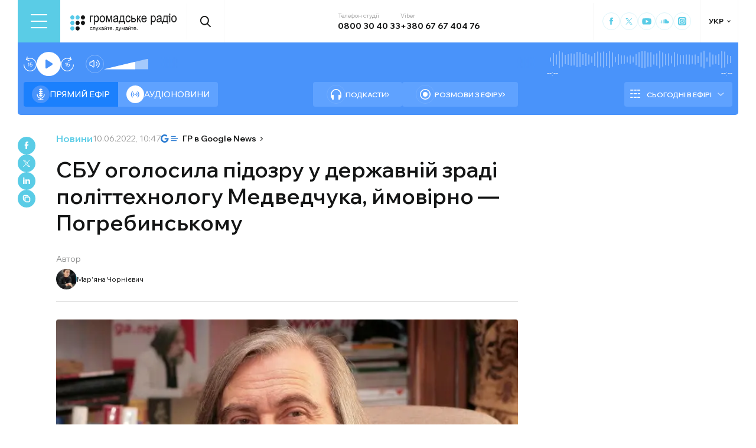

--- FILE ---
content_type: text/html; charset=utf-8
request_url: https://hromadske.radio/news/2022/06/10/sbu-oholosyla-pidozru-u-derzhavniy-zradi-polittekhnolohu-medvedchuka-ymovirno-pohrebyns-komu
body_size: 27007
content:
<!DOCTYPE html><html lang="uk"><head><meta charSet="utf-8"/><meta name="viewport" content="width=device-width, initial-scale=1, minimum-scale=1, maximum-scale=1, user-scalable=no"/><link rel="preload" as="image" href="/logotype.svg" fetchPriority="high"/><link rel="preload" as="image" imageSrcSet="/_next/image?url=https%3A%2F%2Fstatic.hromadske.radio%2F2018%2F08%2FIMG_3456-56x75.png&amp;w=48&amp;q=75 1x, /_next/image?url=https%3A%2F%2Fstatic.hromadske.radio%2F2018%2F08%2FIMG_3456-56x75.png&amp;w=96&amp;q=75 2x" fetchPriority="high"/><link rel="preload" as="image" imageSrcSet="/_next/image?url=https%3A%2F%2Fstatic.hromadske.radio%2F2022%2F06%2FL9gMRo_5c19648e5af324_74460452-tmb-720x411xfill.jpg&amp;w=1024&amp;q=75 1x, /_next/image?url=https%3A%2F%2Fstatic.hromadske.radio%2F2022%2F06%2FL9gMRo_5c19648e5af324_74460452-tmb-720x411xfill.jpg&amp;w=1366&amp;q=75 2x" fetchPriority="high"/><link rel="stylesheet" href="/_next/static/css/310cfbd3ae03c91b.css" data-precedence="next"/><link rel="stylesheet" href="/_next/static/css/99a2645341dcd4fa.css" data-precedence="next"/><link rel="stylesheet" href="/_next/static/css/868d1c7338b0730b.css" data-precedence="next"/><link rel="preload" as="script" fetchPriority="low" href="/_next/static/chunks/webpack-d37e25488c3d6f43.js"/><script src="/_next/static/chunks/fd9d1056-03bbf093c9671674.js" async=""></script><script src="/_next/static/chunks/7023-5f7db606d5392142.js" async=""></script><script src="/_next/static/chunks/main-app-0afade4874ace0eb.js" async=""></script><script src="/_next/static/chunks/231-186ad8838db7b8e6.js" async=""></script><script src="/_next/static/chunks/6492-f58420ccb7f797d9.js" async=""></script><script src="/_next/static/chunks/1877-4cfcf72d50b97ce9.js" async=""></script><script src="/_next/static/chunks/app/%5Blocale%5D/layout-c2a12ee6cf8f5d93.js" async=""></script><script src="/_next/static/chunks/1496-1dcb907ca60262bc.js" async=""></script><script src="/_next/static/chunks/7036-49152bc9961bc46e.js" async=""></script><script src="/_next/static/chunks/app/%5Blocale%5D/news/%5Byear%5D/%5Bmonth%5D/%5Bday%5D/%5Bslug%5D/page-ca6e00d964106d8e.js" async=""></script><script src="/_next/static/chunks/app/%5Blocale%5D/error-8a4289a538aac277.js" async=""></script><link rel="preload" href="https://www.googletagmanager.com/gtm.js?id=GTM-KXP37RX" as="script"/><meta name="theme-color" content="#2aa9f6"/><meta name="color-scheme" content="light"/><title>СБУ оголосила підозру у державній зраді політтехнологу Медведчука, ймовірно — Погребинському</title><meta name="description" content="У Службі безпеки України заявляють, за матеріалами, зібраними співробітниками відомства, підозру у державній зраді отримав політтехнолог Віктора Медведчука. Його ім&amp;#8217;я не вказується. Про це повідомляє пресслужба СБУ. Водночас за інформацією «Бабеля» підозру вручили Михайлу Погребинському. «Згідно з висновком СБУ, висловлювання та діяльність політтехнолога були спрямовані на шкоду суверенітету, територіальній цілісності та недоторканності України», — заявляють у відомстві...."/><link rel="manifest" href="/manifest.json" crossorigin="use-credentials"/><link rel="canonical" href="https://hromadske.radio/news/2022/06/10/sbu-oholosyla-pidozru-u-derzhavniy-zradi-polittekhnolohu-medvedchuka-ymovirno-pohrebyns-komu"/><meta name="format-detection" content="telephone=no, address=no, email=no"/><meta name="google-site-verification" content="ZAr-pBjwY0aEmGvSWqqSsbv9cORFtGYQdPWZf28-W54"/><meta name="fb:app_id" content="{443191863517470}"/><meta property="og:title" content="СБУ оголосила підозру у державній зраді політтехнологу Медведчука, ймовірно — Погребинському"/><meta property="og:description" content="У Службі безпеки України заявляють, за матеріалами, зібраними співробітниками відомства, підозру у державній зраді отримав політтехнолог Віктора Медведчука. Його ім&amp;#8217;я не вказується. Про це повідомляє пресслужба СБУ. Водночас за інформацією «Бабеля» підозру вручили Михайлу Погребинському. «Згідно з висновком СБУ, висловлювання та діяльність політтехнолога були спрямовані на шкоду суверенітету, територіальній цілісності та недоторканності України», — заявляють у відомстві...."/><meta property="og:site_name" content="Громадське радіо"/><meta property="og:image" content="https://static.hromadske.radio/2022/06/L9gMRo_5c19648e5af324_74460452-tmb-720x411xfill.jpg"/><meta property="og:image:width" content="1200"/><meta property="og:image:height" content="630"/><meta name="twitter:card" content="summary_large_image"/><meta name="twitter:site" content="@hromadskeradio"/><meta name="twitter:title" content="СБУ оголосила підозру у державній зраді політтехнологу Медведчука, ймовірно — Погребинському"/><meta name="twitter:description" content="У Службі безпеки України заявляють, за матеріалами, зібраними співробітниками відомства, підозру у державній зраді отримав політтехнолог Віктора Медведчука. Його ім&amp;#8217;я не вказується. Про це повідомляє пресслужба СБУ. Водночас за інформацією «Бабеля» підозру вручили Михайлу Погребинському. «Згідно з висновком СБУ, висловлювання та діяльність політтехнолога були спрямовані на шкоду суверенітету, територіальній цілісності та недоторканності України», — заявляють у відомстві...."/><meta name="twitter:image" content="https://static.hromadske.radio/2022/06/L9gMRo_5c19648e5af324_74460452-tmb-720x411xfill.jpg"/><link rel="icon" href="/favicon.png"/><link rel="apple-touch-icon" href="/favicon.png"/><link rel="amphtml" href="https://hromadske.radio/news/2022/06/10/sbu-oholosyla-pidozru-u-derzhavniy-zradi-polittekhnolohu-medvedchuka-ymovirno-pohrebyns-komu/amp"/><noscript><img alt="facebook" loading="lazy" width="1" height="1" decoding="async" data-nimg="1" style="color:transparent;display:none" srcSet="/_next/image?url=https%3A%2F%2Fwww.facebook.com%2Ftr%3Fid%3D446205979965871%26ev%3DPageView%26noscript%3D1&amp;w=16&amp;q=75 1x" src="/_next/image?url=https%3A%2F%2Fwww.facebook.com%2Ftr%3Fid%3D446205979965871%26ev%3DPageView%26noscript%3D1&amp;w=16&amp;q=75"/></noscript><script src="/_next/static/chunks/polyfills-78c92fac7aa8fdd8.js" noModule=""></script></head><body class="__variable_762bd2"><noscript><iframe src="https://www.googletagmanager.com/ns.html?id=GTM-KXP37RX" height="0" width="0" style="display:none;visibility:hidden"></iframe></noscript><!--$--><aside class="main_container BannerButkevich_butkevich_banner__pnXgQ"></aside><!--/$--><!--$--><header id="header" class="Header_header_container__mnjV9"><div class="Header_header__1RJ5C"><div class="Header_header_top_level__Zm0e_"><!--$--><div class="BurgerBtn_burger_btn__5_RT8 " aria-label="Toggle menu" aria-expanded="false" role="button"><div class="BurgerBtn_burger_btn__wrap__ukraM"><div class="BurgerBtn_burger_btn__line__h7P3_ BurgerBtn_burger_btn__line_top__fD70f"></div><div class="BurgerBtn_burger_btn__line__h7P3_ BurgerBtn_burger_btn__line_center__vQ52J"></div><div class="BurgerBtn_burger_btn__line__h7P3_ BurgerBtn_burger_btn__line_bottom___MxRq"></div></div></div><div class="BurgerMenu_wrap___XfFo "><div class="BurgerMenu_overflow_container___Mazx"><div class="container"><div class="BurgerMenu_top_circle__E06eg"></div><div class="BurgerMenu_top_row__UMtjw"><div class="BurgerMenu_close_btn__dQEAA"><div class="BurgerMenu_burger_btn__line__w6lcz BurgerMenu_burger_btn__line_top__weOTF"></div><div class="BurgerMenu_burger_btn__line__w6lcz BurgerMenu_burger_btn__line_bottom__SDS4G"></div></div><div class="BurgerMenu_burger_logo__4MD_k"><svg viewBox="0 0 38 38"><use xlink:href="/sprite.svg#logo-burger"></use></svg></div><form class="BurgerMenu_search_form__BTa_x" action=""><input class="BurgerMenu_search_input__C0TWT" id="searchInput" type="text" placeholder="Пошук по сайту" value=""/><div class="BurgerMenu_search_btn__aeeW1"><svg viewBox="0 0 20 22"><use xlink:href="/sprite.svg#search-icon"></use></svg></div></form><div class="BurgerMenu_contacts_wrap__Ejas_"><div class="BurgerMenu_contact_item__1v5Wr"><span class="BurgerMenu_contact_title__ydH_e">Телефон студії</span><a class="BurgerMenu_contact_value__wXnzp" href="tel:0800 30 40 33">0800 30 40 33</a></div><div class="BurgerMenu_contact_item__1v5Wr"><span class="BurgerMenu_contact_title__ydH_e"> Viber: </span><a class="BurgerMenu_contact_value__wXnzp" href="viber://chat?number=%2B380676740476" target="_blank" rel="noopener noreferrer">+380 67 67 404 76</a></div></div><a class="BurgerMenu_schedule_btn__2DOhM" href="/schedule"><svg viewBox="0 0 20 16"><use xlink:href="/sprite.svg#schedule-icon"></use></svg>Розклад програм</a><a class="BurgerMenu_signal_btn__qBBGN" href="/listen"><svg viewBox="0 0 21 16"><use xlink:href="/sprite.svg#signal"></use></svg>Як слухати Громадське радіо</a><!--$--><div class="LocaleSwitcher_lang_switcher_wrap__tMelu LocaleSwitcher_in_burger__XqjP5  ">УКР</div><!--/$--><a class="BurgerMenu_header_nav_donate_link__IDjDx" href="/donate">Підтримати проєкт</a></div><div class="BurgerMenu_middle_row__0s2eN"><nav class="BurgerMenu_sections_wrap__r1VXJ"><div class="BurgerMenu_first_col__NDfTD"><div class="BurgerMenu_menu_name__QsFxG">Розділи</div></div><ul class="BurgerMenu_sections_nav__6z9Zx"><li class="BurgerMenu_sections_nav_item__BJljs"><a class="MenuItem_header_nav_link__dEdcK " href="/columns">Колонки</a></li><li class="BurgerMenu_sections_nav_item__BJljs"><a class="MenuItem_header_nav_link__dEdcK " href="/rubric/krayina">Війна</a></li><li class="BurgerMenu_sections_nav_item__BJljs"><a class="MenuItem_header_nav_link__dEdcK " href="/news">Новини</a></li><li class="BurgerMenu_sections_nav_item__BJljs"><a class="MenuItem_header_nav_link__dEdcK " href="/exclusive">Подкасти</a></li><li class="BurgerMenu_sections_nav_item__BJljs"><a class="MenuItem_header_nav_link__dEdcK " href="/podcasts">Розмови з ефіру</a></li><li class="BurgerMenu_sections_nav_item__BJljs"><a class="MenuItem_header_nav_link__dEdcK " href="/publications">Публікації</a></li><li class="BurgerMenu_sections_nav_item__BJljs"><a class="MenuItem_header_nav_link__dEdcK " href="/videos">Відео</a></li><li class="BurgerMenu_sections_nav_item__BJljs"><a class="MenuItem_header_nav_link__dEdcK " href="/advertising">Реклама</a></li></ul></nav><div class="BurgerMenu_rubrics_wrap__DtPqj"><div class="BurgerMenu_menu_name__QsFxG">Рубрики</div><ul class="BurgerMenu_rubrics_nav__JNwqb"><li class="BurgerMenu_rubrics_nav_item__9FGnk"><a class="MenuItem_header_nav_link__dEdcK " href="/rubric/krayina">Війна</a></li><li class="BurgerMenu_rubrics_nav_item__9FGnk"><a class="MenuItem_header_nav_link__dEdcK " href="/rubric/podiji">Події</a></li><li class="BurgerMenu_rubrics_nav_item__9FGnk"><a class="MenuItem_header_nav_link__dEdcK " href="/rubric/polityka">Політика</a></li><li class="BurgerMenu_rubrics_nav_item__9FGnk"><a class="MenuItem_header_nav_link__dEdcK " href="/rubric/suspilstvo">Суспільство</a></li><li class="BurgerMenu_rubrics_nav_item__9FGnk"><a class="MenuItem_header_nav_link__dEdcK " href="/rubric/kultura">Культура</a></li><li class="BurgerMenu_rubrics_nav_item__9FGnk"><a class="MenuItem_header_nav_link__dEdcK " href="/rubric/economy">Економіка</a></li><li class="BurgerMenu_rubrics_nav_item__9FGnk"><a class="MenuItem_header_nav_link__dEdcK " href="/rubric/prava-lyudyny">Права людини</a></li><li class="BurgerMenu_rubrics_nav_item__9FGnk"><a class="MenuItem_header_nav_link__dEdcK " href="/rubric/za-kordonom">За кордоном</a></li><li class="BurgerMenu_rubrics_nav_item__9FGnk"><a class="MenuItem_header_nav_link__dEdcK " href="/rubric/zdorovya">Здоров'я</a></li><li class="BurgerMenu_rubrics_nav_item__9FGnk"><a class="MenuItem_header_nav_link__dEdcK " href="/rubric/nauka">Наука</a></li><li class="BurgerMenu_rubrics_nav_item__9FGnk"><a class="MenuItem_header_nav_link__dEdcK " href="/rubric/osvita">Освіта</a></li><li class="BurgerMenu_rubrics_nav_item__9FGnk"><a class="MenuItem_header_nav_link__dEdcK " href="/rubric/sport">Спорт</a></li></ul></div></div><div class="BurgerMenu_bottom_row__ZNVWZ"><div class="BurgerMenu_pages_menu_wrap__92waV"><div class="BurgerMenu_first_col__NDfTD"><div class="BurgerMenu_menu_name__QsFxG">Меню</div></div><ul class="BurgerMenu_pages_nav__LwUJU"><li class="BurgerMenu_pages_nav_item__04BQd"><a class="MenuItem_header_nav_link__dEdcK " href="/about">Про нас</a></li><li class="BurgerMenu_pages_nav_item__04BQd"><a class="MenuItem_header_nav_link__dEdcK " href="/team">Команда</a></li><li class="BurgerMenu_pages_nav_item__04BQd"><a class="MenuItem_header_nav_link__dEdcK " href="/listen">Як нас слухати</a></li><li class="BurgerMenu_pages_nav_item__04BQd"><a class="MenuItem_header_nav_link__dEdcK " href="/project-news">Новини проекту</a></li><li class="BurgerMenu_pages_nav_item__04BQd"><a class="MenuItem_header_nav_link__dEdcK " href="/donors">Донори</a></li><li class="BurgerMenu_pages_nav_item__04BQd"><a class="MenuItem_header_nav_link__dEdcK " href="/advertising">Реклама</a></li><li class="BurgerMenu_pages_nav_item__04BQd"><a class="MenuItem_header_nav_link__dEdcK " href="/vacancies">Вакансії</a></li><li class="BurgerMenu_pages_nav_item__04BQd"><a class="MenuItem_header_nav_link__dEdcK " href="/tenders">Тендери</a></li><li class="BurgerMenu_pages_nav_item__04BQd"><a class="MenuItem_header_nav_link__dEdcK " href="/contacts">Контакти</a></li><li class="BurgerMenu_pages_nav_item__04BQd"><a class="MenuItem_header_nav_link__dEdcK " href="/donate">Підтримати</a></li></ul></div><div class="BurgerMenu_socials_wrap__4UYLR"><a class="BurgerMenu_socials_item__R6W3L" target="_blank" aria-label="Hromadske Radio on Facebook" href="https://www.facebook.com/hromadske.radio/"><svg viewBox="0 0 40 40"><use xlink:href="/sprite.svg#facebook"></use></svg></a><a class="BurgerMenu_socials_item__R6W3L" target="_blank" aria-label="Hromadske Radio on Twitter" href="https://twitter.com/HromRadio_eng"><svg viewBox="0 0 40 40"><use xlink:href="/sprite.svg#twitter"></use></svg></a><a class="BurgerMenu_socials_item__R6W3L" target="_blank" aria-label="Hromadske Radio on Youtube" href="https://www.youtube.com/user/Hromadskeradio"><svg viewBox="0 0 40 40"><use xlink:href="/sprite.svg#youtube"></use></svg></a><a class="BurgerMenu_socials_item__R6W3L" target="_blank" aria-label="Hromadske Radio on Soundcloud" href="https://soundcloud.com/hromadske-radio"><svg viewBox="0 0 40 40"><use xlink:href="/sprite.svg#soundcloud"></use></svg></a><a class="BurgerMenu_socials_item__R6W3L" target="_blank" aria-label="RSS" href="https://hromadske.radio/feed"><svg viewBox="0 0 40 40"><use xlink:href="/sprite.svg#rss"></use></svg></a><a class="BurgerMenu_socials_item__R6W3L" target="_blank" aria-label="Hromadske Radio on Google news" href="https://news.google.com/publications/CAAqBwgKMMiwjwswstqiAw"><svg viewBox="0 0 40 40"><use xlink:href="/sprite.svg#google-news"></use></svg></a><a class="BurgerMenu_socials_item__R6W3L" target="_blank" aria-label="Hromadske Radio on Instagram" href="https://www.instagram.com/hromadske_radio"><svg viewBox="0 0 40 40"><use xlink:href="/sprite.svg#instagram"></use></svg></a></div></div><div class="BurgerMenu_bottom_circle__ZVrwN"></div></div></div></div><!--/$--><a class="Header_logo__X2AKx" href="/"><img alt="logo" fetchPriority="high" width="180" height="30" decoding="async" data-nimg="1" style="color:transparent" src="/logotype.svg"/></a><!--$--><div><div class="Search_search_btn__PL0Is"><svg viewBox="0 0 20 22"><use xlink:href="/sprite.svg#search-icon"></use></svg></div></div><!--/$--><div class="Header_contacts_wrap__VJ6bi"><div class="Header_contact_item__Wcabj"><span class="Header_contact_title__LZINC">Телефон студії</span><a class="Header_contact_value__xABqJ" href="tel:0800304033">0800 30 40 33</a></div><div class="Header_contact_item__Wcabj"><span class="Header_contact_title__LZINC">Viber</span><a rel="noopener noreferrer" target="_blank" class="Header_contact_value__xABqJ" href="viber://chat?number=%2B380676740476">+380 67 67 404 76</a></div></div><div class="Header_socials_wrap__7yVX4"><a class="Header_socials_item__jcKGG" target="_blank" aria-label="Hromadske Radio on Facebook" href="https://www.facebook.com/hromadske.radio/"><svg viewBox="0 0 40 40"><use xlink:href="/sprite.svg#facebook"></use></svg></a><a class="Header_socials_item__jcKGG" target="_blank" aria-label="Hromadske Radio on Twitter" href="https://twitter.com/HromRadio_eng"><svg viewBox="0 0 40 40"><use xlink:href="/sprite.svg#twitter"></use></svg></a><a class="Header_socials_item__jcKGG" target="_blank" aria-label="Hromadske Radio on Youtube" href="https://www.youtube.com/user/Hromadskeradio"><svg viewBox="0 0 40 40"><use xlink:href="/sprite.svg#youtube"></use></svg></a><a class="Header_socials_item__jcKGG" target="_blank" aria-label="Hromadske Radio on Soundcloud" href="https://soundcloud.com/hromadske-radio"><svg viewBox="0 0 40 40"><use xlink:href="/sprite.svg#soundcloud"></use></svg></a><a class="Header_socials_item__jcKGG" target="_blank" aria-label="Hromadske Radio on Instagram" href="https://www.instagram.com/hromadske_radio"><svg viewBox="0 0 40 40"><use xlink:href="/sprite.svg#instagram"></use></svg></a></div><!--$--><div class="LocaleSwitcher_lang_switcher_wrap__tMelu   ">УКР</div><!--/$--></div></div></header><nav id="topNav" class="Header_top_nav_container__u0fju"><div class="Header_header__1RJ5C"><div class="Header_header_wrap__pXp5n"><ul class="Header_header_nav__juRir"><li class="Header_header_nav_item__013sg"><a class="MenuItem_header_nav_link__dEdcK " href="/columns">Колонки</a></li><li class="Header_header_nav_item__013sg"><a class="MenuItem_header_nav_link__dEdcK " href="/rubric/krayina">Війна</a></li><li class="Header_header_nav_item__013sg"><a class="MenuItem_header_nav_link__dEdcK " href="/news">Новини</a></li><li class="Header_header_nav_item__013sg"><a class="MenuItem_header_nav_link__dEdcK " href="/exclusive">Подкасти</a></li><li class="Header_header_nav_item__013sg"><a class="MenuItem_header_nav_link__dEdcK " href="/podcasts">Розмови з ефіру</a></li><li class="Header_header_nav_item__013sg"><a class="MenuItem_header_nav_link__dEdcK " href="/publications">Публікації</a></li><li class="Header_header_nav_item__013sg"><a class="MenuItem_header_nav_link__dEdcK " href="/videos">Відео</a></li><li class="Header_header_nav_item__013sg"><a class="MenuItem_header_nav_link__dEdcK " href="/advertising">Реклама</a></li><a class="Header_header_nav_donate_link__eDGoL" href="/donate">Підтримати</a></ul></div></div></nav><!--/$--><!--$!--><template data-dgst="BAILOUT_TO_CLIENT_SIDE_RENDERING"></template><!--/$--><!--$--><!--$--><div class="player-wrap"><div class="container"><div class="Player_inner_wrap__Ebhpw"><section class="Player_player__LYGKe"><div class="Player_player__control_elements__XGAOo"><div class="Player_track_name__yyyQD "><div class="Player_track_name__wrap__K_Erf"><span></span><span></span></div></div><div class="Player_track_duration__wrap__6cwnJ"><div class="Player_track_wave__AtUbp"><input aria-label="Зміна поточного положення часової мітки аудіо" type="range" id="track" max="0" name="time" value="0"/><svg id="svg" xmlns="http://www.w3.org/2000/svg" viewBox="0 0 280 30"><clipPath id="fieldClip"></clipPath></svg><div class="Player_track_wave_range__6PLQA"></div><div class="Player_track_wave_range_active__RBVSU" style="width:0"></div></div><div class="Player_track_current_position__juNQ3">--:--</div><div class="Player_track_duration__1MCA_">--:--</div></div><div class="Player_play_btn__group__H11m4"><button role="button" aria-label="Перемотати на 15 сек." class="Player_back_btn__wJf0J "><svg viewBox="0 0 26 29"><use xlink:href="/sprite.svg#back"></use></svg><span class="Player_back_btn__tooltip__tKcnq">Перемотати на 15 сек.</span></button><button aria-label="Старт / Пауза" role="button" class="Player_play_btn__FeGEW" data-testid="play-pause"><div class="PlayPause_play_btn__02Mnu "><svg viewBox="0 0 15 19"><use xlink:href="/sprite.svg#play"></use></svg></div><span class="Player_play_btn__tooltip__2hfvw">Старт аудіо</span></button><button role="button" aria-label="Перемотати на 15 сек." class="Player_forward_btn__ZJpnA "><svg viewBox="0 0 26 29"><use xlink:href="/sprite.svg#forward"></use></svg><span class="Player_forward_btn__tooltip__QgsfV">Перемотати на 15 сек.</span></button></div><div class="Player_volume_btn__group__qd67m"><div class="Player_mute_btn__qlKSg
                     
                  "><svg viewBox="0 0 20 18"><use xlink:href="/sprite.svg#mute"></use></svg><span class="Player_mute_btn__tooltip__iGAab">Ввімкнути звук</span></div><div class="Player_volume_control__1bEfd"><input aria-label="Зміна гучності" class="Player_volume_control_input__6fmG3" type="range" id="volume" min="0.01" max="1" step=".01" name="volume" value="0.7"/><div class="Player_volume_control_range__9bmLt" style="width:70%"></div></div></div></div><div class="Player_player__btns_wrap__3Uh7I"><div class="Player_player__mode__gIidN"><div class="Player_player__mode_live__2P_hx Player_active__zg_ye"><svg viewBox="0 0 40 40"><use xlink:href="/sprite.svg#live"></use></svg>Прямий ефiр</div><div class="Player_player__mode_last_news__eHyty "><svg viewBox="0 0 30 30"><use xlink:href="/sprite.svg#broadcast"></use></svg>Аудіоновини</div></div><div class="Player_player__links__iuVGP"><a class="Player_player__podcasts__puHbl " href="/exclusive"><div class="Player_player__podcasts_icon__x1f15"><svg viewBox="0 0 18 18"><use xlink:href="/sprite.svg#headphones"></use></svg></div>Подкасти</a><a class="Player_player__broadcast__2j8v_ " href="/podcasts"><div class="Player_player__broadcast_icon__qQfxE"><svg viewBox="0 0 18 18"><use xlink:href="/sprite.svg#record"></use></svg></div>Розмови з ефіру</a></div></div><div class="Player_player__ads_wrap__D7XIx"><div class="r100058"></div><a class="Player_player__ads_link__ud9e6" href="/advertising">Розміщення реклами на сайті</a></div></section><div class="Player_player__ads_wrap__D7XIx banner-block"></div></div></div></div><!--/$--><!--/$--><script type="application/ld+json">{"@context":"https://schema.org","@type":"NewsArticle","headline":"СБУ оголосила підозру у державній зраді політтехнологу Медведчука, ймовірно — Погребинському","image":"https://static.hromadske.radio/2022/06/L9gMRo_5c19648e5af324_74460452-tmb-720x411xfill-720x380.jpg","description":"У Службі безпеки України заявляють, за матеріалами, зібраними співробітниками відомства, підозру у державній зраді отримав політтехнолог Віктора Медведчука. Його ім&#8217;я не вказується. Про це повідомляє пресслужба СБУ. Водночас за інформацією «Бабеля» підозру вручили Михайлу Погребинському. «Згідно з висновком СБУ, висловлювання та діяльність політтехнолога були спрямовані на шкоду суверенітету, територіальній цілісності та недоторканності України», — заявляють у відомстві....","datePublished":"2022-06-10T10:47:48","dateModified":"2022-06-10T11:07:38","inLanguage":"uk","keywords":"Михайло Погребинський, Віктор Медведчук, СБУ, державна зрада, справа Медведчука,","audio":{"@type":"AudioObject","contentUrl":""}}</script><main><div class="main_container"><div class="SharePost_sharing_section__81uEr SharePost_desktop__udMls"><div class="SharePost_sharing_list__uLjhO"><a class="SharePost_sharing_item__tkZ__" target="_blank" aria-label="Share to Facebook" href="https://www.facebook.com/sharer/sharer.php?u=null"><svg viewBox="0 0 40 40"><use xlink:href="/sprite.svg#facebook"></use></svg></a><a class="SharePost_sharing_item__tkZ__" target="_blank" aria-label="Share to Twitter" href="https://twitter.com/intent/tweet?url=null"><svg viewBox="0 0 40 40"><use xlink:href="/sprite.svg#twitter"></use></svg></a><a class="SharePost_sharing_item__tkZ__" target="_blank" aria-label="Share to Linkedin" href="https://www.linkedin.com/sharing/share-offsite/?url=null"><svg viewBox="0 0 30 30"><use xlink:href="/sprite.svg#linkedin"></use></svg></a><div class="SharePost_sharing_item__tkZ__"><svg viewBox="0 0 30 30"><use xlink:href="/sprite.svg#copy-icon"></use></svg></div></div></div><div class="page_single_container__U4RCp"><div class="page_single_header__lzpEJ"><div class="page_single_header__top_row__EKfFK"><div class="page_type__hmLh5"><a class="page_type__hmLh5" href="/news">Новини</a></div><div class="page_date__fB7dz"><time dateTime="2022-06-10T10:47:48">10.06.2022, 10:47</time></div><a class="page_google_news___JaXY" target="_blank" href="https://news.google.com/publications/CAAqBwgKMMiwjwswstqiAw?oc=3&amp;ceid=UA:uk"><svg viewBox="0 0 29 14"><use xlink:href="/sprite.svg#google-news-single"></use></svg>ГР в Google News</a></div><h1 class="page_title__Inf7x">СБУ оголосила підозру у державній зраді політтехнологу Медведчука, ймовірно — Погребинському</h1><div class="PostAuthor_single_header__hosts_title__LV_VF">Автор</div><ul class="PostAuthor_single_header__hosts_list__uRzBV"><a class="PostAuthor_single_header__hosts_person__JLcMH" href="/persons/mar-yana-chornijevych"><img alt="Мар&#x27;яна Чорнієвич" fetchPriority="high" width="45" height="45" decoding="async" data-nimg="1" class="PostAuthor_single_header__hosts_img__lcTiR" style="color:transparent" srcSet="/_next/image?url=https%3A%2F%2Fstatic.hromadske.radio%2F2018%2F08%2FIMG_3456-56x75.png&amp;w=48&amp;q=75 1x, /_next/image?url=https%3A%2F%2Fstatic.hromadske.radio%2F2018%2F08%2FIMG_3456-56x75.png&amp;w=96&amp;q=75 2x" src="/_next/image?url=https%3A%2F%2Fstatic.hromadske.radio%2F2018%2F08%2FIMG_3456-56x75.png&amp;w=96&amp;q=75"/>Мар&#x27;яна Чорнієвич</a></ul></div><div class="page_single_excerpts__e9VRW"><div class="page_featured_img__WwDxQ"><img alt="СБУ оголосила підозру у державній зраді політтехнологу Медведчука, ймовірно — Погребинському" fetchPriority="high" width="782" height="440" decoding="async" data-nimg="1" style="color:transparent" srcSet="/_next/image?url=https%3A%2F%2Fstatic.hromadske.radio%2F2022%2F06%2FL9gMRo_5c19648e5af324_74460452-tmb-720x411xfill.jpg&amp;w=1024&amp;q=75 1x, /_next/image?url=https%3A%2F%2Fstatic.hromadske.radio%2F2022%2F06%2FL9gMRo_5c19648e5af324_74460452-tmb-720x411xfill.jpg&amp;w=1366&amp;q=75 2x" src="/_next/image?url=https%3A%2F%2Fstatic.hromadske.radio%2F2022%2F06%2FL9gMRo_5c19648e5af324_74460452-tmb-720x411xfill.jpg&amp;w=1366&amp;q=75"/></div><!--$--><div class="PlayerPost_post_player__wrap__xWIUc"><section class="PlayerPost_post_player__QEyM6 "><div class="PlayerPost_post_player__control__bBEy4"><div class="PlayerPost_btn_group__91Ssj"><div class="PlayerPost_play_group__9LNfH"><button aria-label="Перемотати на 15 сек." class="PlayerPost_back_btn__9eMGS "><svg viewBox="0 0 26 29"><use xlink:href="/sprite.svg#back"></use></svg></button><div class="PlayerPost_play_btn__Xwewc"><svg viewBox="0 0 15 19"><use xlink:href="/sprite.svg#play"></use></svg></div><button aria-label="Перемотати на 15 сек." class="PlayerPost_forward_btn__EfHv_ "><svg viewBox="0 0 26 29"><use xlink:href="/sprite.svg#forward"></use></svg></button><div class="PlayerPost_speed_btn__ZXJM0">1<!-- -->x</div></div><div class="PlayerPost_volume_btn__group__1EsII"><div class="PlayerPost_mute_btn___63Eb
                     
                  "><svg viewBox="0 0 20 18"><use xlink:href="/sprite.svg#mute"></use></svg></div><div class="PlayerPost_volume_control__omx4c"><input aria-label="Зміна гучності" class="PlayerPost_volume_control_input__aS4U1" type="range" id="volume" min="0.01" max="1" step=".01" name="volume" value="0.7"/><div class="PlayerPost_volume_control_range__QQfKr" style="width:70%"></div></div></div></div><div class="PlayerPost_track_duration__wrap__TsFu1"><div class="PlayerPost_listenOrange__eE6w7">Прослухати</div><div class="PlayerPost_post_player__track_wave__Cd7mv"><input aria-label="Зміна поточного положення часової мітки аудіо" type="range" id="track" max="0" name="time" value="0"/><svg id="svg" xmlns="http://www.w3.org/2000/svg" viewBox="0 0 280 30"><clipPath id="fieldClip"><rect x="5" y="2.5" width="2" height="25"></rect><rect x="10" y="7.5" width="2" height="15"></rect><rect x="15" y="0.5" width="2" height="29"></rect><rect x="20" y="6.5" width="2" height="17"></rect><rect x="25" y="9" width="2" height="12"></rect><rect x="30" y="6.5" width="2" height="17"></rect><rect x="35" y="7.5" width="2" height="15"></rect><rect x="40" y="7" width="2" height="16"></rect><rect x="45" y="10.5" width="2" height="9"></rect><rect x="50" y="7.5" width="2" height="15"></rect><rect x="55" y="9.5" width="2" height="11"></rect><rect x="60" y="4" width="2" height="22"></rect><rect x="65" y="10.5" width="2" height="9"></rect><rect x="70" y="8.5" width="2" height="13"></rect><rect x="75" y="8.5" width="2" height="13"></rect><rect x="80" y="11.5" width="2" height="7"></rect><rect x="85" y="8" width="2" height="14"></rect><rect x="90" y="2.5" width="2" height="25"></rect><rect x="95" y="10" width="2" height="10"></rect><rect x="100" y="8.5" width="2" height="13"></rect><rect x="105" y="11" width="2" height="8"></rect><rect x="110" y="9" width="2" height="12"></rect><rect x="115" y="8" width="2" height="14"></rect><rect x="120" y="7.5" width="2" height="15"></rect><rect x="125" y="7.5" width="2" height="15"></rect><rect x="130" y="1" width="2" height="28"></rect><rect x="135" y="1" width="2" height="28"></rect><rect x="140" y="5.5" width="2" height="19"></rect><rect x="145" y="1" width="2" height="28"></rect><rect x="150" y="5" width="2" height="20"></rect><rect x="155" y="8.5" width="2" height="13"></rect><rect x="160" y="4.5" width="2" height="21"></rect><rect x="165" y="3.5" width="2" height="23"></rect><rect x="170" y="7" width="2" height="16"></rect><rect x="175" y="4.5" width="2" height="21"></rect><rect x="180" y="0.5" width="2" height="29"></rect><rect x="185" y="6.5" width="2" height="17"></rect><rect x="190" y="0.5" width="2" height="29"></rect><rect x="195" y="0.5" width="2" height="29"></rect><rect x="200" y="9" width="2" height="12"></rect><rect x="205" y="1" width="2" height="28"></rect><rect x="210" y="1" width="2" height="28"></rect><rect x="215" y="11.5" width="2" height="7"></rect><rect x="220" y="10" width="2" height="10"></rect><rect x="225" y="10.5" width="2" height="9"></rect><rect x="230" y="7" width="2" height="16"></rect><rect x="235" y="7.5" width="2" height="15"></rect><rect x="240" y="6" width="2" height="18"></rect><rect x="245" y="6.5" width="2" height="17"></rect><rect x="250" y="4.5" width="2" height="21"></rect><rect x="255" y="8.5" width="2" height="13"></rect><rect x="260" y="1" width="2" height="28"></rect><rect x="265" y="4" width="2" height="22"></rect><rect x="270" y="0" width="2" height="30"></rect><rect x="275" y="3" width="2" height="24"></rect><rect x="280" y="5.5" width="2" height="19"></rect><rect x="285" y="1.5" width="2" height="27"></rect><rect x="290" y="11.5" width="2" height="7"></rect><rect x="295" y="3" width="2" height="24"></rect><rect x="300" y="8" width="2" height="14"></rect><rect x="305" y="4.5" width="2" height="21"></rect><rect x="310" y="1.5" width="2" height="27"></rect><rect x="315" y="11.5" width="2" height="7"></rect><rect x="320" y="3.5" width="2" height="23"></rect><rect x="325" y="2.5" width="2" height="25"></rect><rect x="330" y="7.5" width="2" height="15"></rect><rect x="335" y="8.5" width="2" height="13"></rect><rect x="340" y="9" width="2" height="12"></rect><rect x="345" y="10" width="2" height="10"></rect><rect x="350" y="0.5" width="2" height="29"></rect><rect x="355" y="1.5" width="2" height="27"></rect><rect x="360" y="5" width="2" height="20"></rect><rect x="365" y="6" width="2" height="18"></rect><rect x="370" y="9" width="2" height="12"></rect><rect x="375" y="9" width="2" height="12"></rect><rect x="380" y="3.5" width="2" height="23"></rect><rect x="385" y="7" width="2" height="16"></rect><rect x="390" y="4" width="2" height="22"></rect><rect x="395" y="8.5" width="2" height="13"></rect><rect x="400" y="6.5" width="2" height="17"></rect><rect x="405" y="11.5" width="2" height="7"></rect><rect x="410" y="6" width="2" height="18"></rect><rect x="415" y="2.5" width="2" height="25"></rect><rect x="420" y="7" width="2" height="16"></rect><rect x="425" y="10" width="2" height="10"></rect><rect x="430" y="3.5" width="2" height="23"></rect><rect x="435" y="8" width="2" height="14"></rect><rect x="440" y="9" width="2" height="12"></rect><rect x="445" y="6.5" width="2" height="17"></rect><rect x="450" y="10.5" width="2" height="9"></rect><rect x="455" y="6" width="2" height="18"></rect><rect x="460" y="3.5" width="2" height="23"></rect><rect x="465" y="2" width="2" height="26"></rect><rect x="470" y="5.5" width="2" height="19"></rect><rect x="475" y="9.5" width="2" height="11"></rect><rect x="480" y="7" width="2" height="16"></rect><rect x="485" y="1.5" width="2" height="27"></rect><rect x="490" y="2.5" width="2" height="25"></rect><rect x="495" y="6" width="2" height="18"></rect><rect x="500" y="0" width="2" height="30"></rect><rect x="505" y="8.5" width="2" height="13"></rect><rect x="510" y="9.5" width="2" height="11"></rect><rect x="515" y="0.5" width="2" height="29"></rect><rect x="520" y="0.5" width="2" height="29"></rect><rect x="525" y="9" width="2" height="12"></rect><rect x="530" y="3.5" width="2" height="23"></rect><rect x="535" y="8" width="2" height="14"></rect><rect x="540" y="11" width="2" height="8"></rect><rect x="545" y="11.5" width="2" height="7"></rect><rect x="550" y="8.5" width="2" height="13"></rect><rect x="555" y="10.5" width="2" height="9"></rect><rect x="560" y="11" width="2" height="8"></rect><rect x="565" y="0" width="2" height="30"></rect><rect x="570" y="1" width="2" height="28"></rect><rect x="575" y="4" width="2" height="22"></rect><rect x="580" y="7" width="2" height="16"></rect><rect x="585" y="9" width="2" height="12"></rect><rect x="590" y="11" width="2" height="8"></rect><rect x="595" y="6" width="2" height="18"></rect><rect x="600" y="6" width="2" height="18"></rect><rect x="605" y="9.5" width="2" height="11"></rect><rect x="610" y="3.5" width="2" height="23"></rect><rect x="615" y="3.5" width="2" height="23"></rect><rect x="620" y="0" width="2" height="30"></rect><rect x="625" y="4" width="2" height="22"></rect><rect x="630" y="6" width="2" height="18"></rect><rect x="635" y="0.5" width="2" height="29"></rect><rect x="640" y="7.5" width="2" height="15"></rect><rect x="645" y="0.5" width="2" height="29"></rect><rect x="650" y="6" width="2" height="18"></rect><rect x="655" y="8.5" width="2" height="13"></rect><rect x="660" y="10.5" width="2" height="9"></rect><rect x="665" y="0" width="2" height="30"></rect><rect x="670" y="8.5" width="2" height="13"></rect><rect x="675" y="2" width="2" height="26"></rect><rect x="680" y="1.5" width="2" height="27"></rect><rect x="685" y="8" width="2" height="14"></rect><rect x="690" y="8.5" width="2" height="13"></rect><rect x="695" y="1.5" width="2" height="27"></rect><rect x="700" y="3" width="2" height="24"></rect><rect x="705" y="11" width="2" height="8"></rect><rect x="710" y="6.5" width="2" height="17"></rect><rect x="715" y="10.5" width="2" height="9"></rect><rect x="720" y="7" width="2" height="16"></rect><rect x="725" y="10" width="2" height="10"></rect><rect x="730" y="9" width="2" height="12"></rect><rect x="735" y="3.5" width="2" height="23"></rect><rect x="740" y="10" width="2" height="10"></rect><rect x="745" y="7" width="2" height="16"></rect><rect x="750" y="8" width="2" height="14"></rect><rect x="755" y="3" width="2" height="24"></rect><rect x="760" y="11" width="2" height="8"></rect><rect x="765" y="6.5" width="2" height="17"></rect><rect x="770" y="0.5" width="2" height="29"></rect><rect x="775" y="2" width="2" height="26"></rect><rect x="780" y="7.5" width="2" height="15"></rect><rect x="785" y="6.5" width="2" height="17"></rect><rect x="790" y="5.5" width="2" height="19"></rect><rect x="795" y="9.5" width="2" height="11"></rect><rect x="800" y="2.5" width="2" height="25"></rect><rect x="805" y="9.5" width="2" height="11"></rect><rect x="810" y="11" width="2" height="8"></rect><rect x="815" y="2.5" width="2" height="25"></rect><rect x="820" y="1" width="2" height="28"></rect><rect x="825" y="0" width="2" height="30"></rect><rect x="830" y="3" width="2" height="24"></rect><rect x="835" y="8.5" width="2" height="13"></rect><rect x="840" y="6" width="2" height="18"></rect><rect x="845" y="3.5" width="2" height="23"></rect><rect x="850" y="6" width="2" height="18"></rect><rect x="855" y="1" width="2" height="28"></rect><rect x="860" y="1.5" width="2" height="27"></rect><rect x="865" y="0.5" width="2" height="29"></rect><rect x="870" y="10.5" width="2" height="9"></rect><rect x="875" y="9" width="2" height="12"></rect><rect x="880" y="6.5" width="2" height="17"></rect><rect x="885" y="5.5" width="2" height="19"></rect><rect x="890" y="10.5" width="2" height="9"></rect><rect x="895" y="8" width="2" height="14"></rect><rect x="900" y="9" width="2" height="12"></rect><rect x="905" y="5.5" width="2" height="19"></rect><rect x="910" y="5" width="2" height="20"></rect><rect x="915" y="9" width="2" height="12"></rect><rect x="920" y="0" width="2" height="30"></rect><rect x="925" y="0" width="2" height="30"></rect><rect x="930" y="9" width="2" height="12"></rect><rect x="935" y="6" width="2" height="18"></rect><rect x="940" y="9.5" width="2" height="11"></rect><rect x="945" y="6.5" width="2" height="17"></rect><rect x="950" y="11" width="2" height="8"></rect><rect x="955" y="2" width="2" height="26"></rect><rect x="960" y="4" width="2" height="22"></rect><rect x="965" y="3.5" width="2" height="23"></rect><rect x="970" y="2.5" width="2" height="25"></rect><rect x="975" y="11.5" width="2" height="7"></rect><rect x="980" y="0" width="2" height="30"></rect><rect x="985" y="3.5" width="2" height="23"></rect><rect x="990" y="7" width="2" height="16"></rect><rect x="995" y="9.5" width="2" height="11"></rect></clipPath></svg><div class="PlayerPost_post_player__track_wave_range__mhB8P"></div><div class="PlayerPost_post_player__track_wave_range_active__wrQHK" style="width:0"></div></div><div class="PlayerPost_track_current_position__DDtoc">--:--</div><div class="PlayerPost_track_duration___OroL">--:--</div></div></div><div class="PlayerPost_post_player__icon__x5Ozs"><svg viewBox="0 0 50 68"><use xlink:href="/sprite.svg#ai-icon"></use></svg></div></section></div><!--/$--></div><div class="undefined article_content"><p>У Службі безпеки України заявляють, за матеріалами, зібраними співробітниками відомства, підозру у державній зраді отримав політтехнолог Віктора Медведчука. Його ім&#8217;я не вказується.</p>
<p>Про це <a href="https://www.facebook.com/SecurSerUkraine/posts/376929771200606" target="_blank" rel="nofollow">повідомляє</a> пресслужба СБУ.</p>
<p>Водночас за інформацією <a href="https://babel.ua/news/79748-sbu-ogolosila-pidozru-polittehnologu-pogrebinskomu-u-derzhavniy-zradi" target="_blank" rel="nofollow">«Бабеля»</a> підозру вручили Михайлу Погребинському.</p>
<p style="padding-left: 60px;"><em>«Згідно з висновком СБУ, висловлювання та діяльність політтехнолога були спрямовані на шкоду суверенітету, територіальній цілісності та недоторканності України»,</em> — заявляють у відомстві.</p>
<hr />
<p><strong>Читайте також: У <a href="https://hromadske.radio/news/2022/04/28/u-khatn-oi-robitnytsi-medvedchuka-znayshly-467-tysiach-dolariv-ta-87-tysiach-ievro-venediktova" target="_blank">хатньої робітниці Медведчука</a> знайшли 467 тисяч доларів та 87 тисяч євро</strong></p>
<hr />
<p>Також у <a href="https://hromadske.radio/news/2022/05/25/sbu-vyklykaie-na-dopyt-avakova-turchynova-ta-yatseniuka" target="_blank">СБУ</a> повідомляють, що під час обшуків у політтехнолога вилучили речі та документи, що підтверджують його зв’язки з рф. Серед них — аналітичні матеріали щодо проведення «денацифікації та демілітаризації України»:</p>
<p style="padding-left: 60px;"><em>«Встановлено, що фігурант був пов&#8217;язаний зі співробітниками спецслужб країни-агресора, які діяли в Україні під прикриттям дипломатичних посад. Він часто брав участь у пропагандистських програмах на російському телебаченні та очолював групу політтехнологів і політичних експертів, які систематично готували аналітичні записки щодо суспільно-політичної обстановки в Україні; надавали пропозиції для посилення російського впливу в суспільстві». </em></p>
<p>Наразі політтехнологу, ймовірно Погребинському, заочно оголошено про підозру у державній зраді.</p>
<p><em>Нагадаємо, 23 травня СБУ опублікувала <a href="https://hromadske.radio/news/2022/05/23/sbu-opublikuvala-svidchennia-medvedchuka-pro-poroshenka-advokat-5-ho-prezydenta-uzhe-vidreahuvav" target="_blank" target="_blank" rel="noopener">свідчення Медведчука про Порошенка</a>. А про <a href="https://hromadske.radio/news/2022/04/12/spetssluzhby-zatrymaly-medvedchuka-detali-zghodom-zelens-kyy" target="_blank" target="_blank" rel="noopener">затримання Віктора Медведчука</a> заявили 12 квітня. У СБУ тоді пояснили, що у злочинів «<a href="https://hromadske.radio/news/2022/04/12/prorosiys-ki-zaprodantsi-zapam-iatayte-kaydany-chekaiut-na-vas-u-sbu-prokomentuvaly-zatrymannia-medvedchuka" target="_blank" target="_blank" rel="noopener">проросійських запроданців</a>» та агентів спецслужб рф немає жодного терміну давності.</em></p>
<p><em>Як стало відомо наступного дня, <a href="https://hromadske.radio/news/2022/04/13/bakanov-medvedchuka-khotily-vyvezly-do-nevyznanoho-prydnistrov-ia" target="_blank" target="_blank" rel="noopener">фсб росії</a> намагалась вивезти кума путіна Віктора Медведчука на територію невизнаного «Придністров’я». Але його затримали на виїзді з Київської області.</em></p>
<p><em>Пізніше <a href="https://hromadske.radio/news/2022/04/14/sud-areshtuvav-shche-154-ob-iekty-mayna-medvedchuka-ta-yoho-druzhyny" target="_blank" target="_blank" rel="noopener">Личаківський райсуд</a> Львова арештував ще 154 об’єкти рухомого і нерухомого майна Віктора Медведчука та його дружини Оксани Марченко.</em></p>
<p><em>На думку ексзаступника голови СБУ Віктора Ягуна, Медведчук мав відігравати якусь роль у створенні так званого <a href="https://hromadske.radio/podcasts/viyna-informatsiynyy-marafon/medvedchuk-vychikuvav-bo-buv-odnym-iz-kandydativ-na-hauliaytera-ukrainy-ekszastupnyk-holovy-sbu" target="_blank" target="_blank" rel="noopener">маріонеткового уряду</a>.</em></p>
<p><em>Увечері 21 лютого біля будинку народного депутата фракції «Опозиційна платформа — За життя» Віктора Медведчука, який перебував <a href="https://hromadske.radio/news/2022/02/21/bilia-budynku-viktora-medvedchuka-zibralas-okhorona-ta-politsiia-ochevydtsi-povidomlialy-pro-vyviz-zbroi-slidstvo-info" target="_blank" target="_blank" rel="noopener">під домашнім арештом</a> у справі про держзраду, збирались численні охоронці та поліція. За словами очевидців, з маєтку вивозили якісь речі. Втім, коли журналісти прибули на місце, то зустріли лише натовпи охорони і поліції, яка блокує виїзди і обшукала запарковане у дворі будинку авто. За інформацією джерел «Слідства.Інфо», невідомі вантажили бронежилети і сумки під зброю в мікроавтобуси, та заправляли автівки.</em></p>
<p><em>27 лютого стало відомо, що Медведчук втік з-під домашнього арешту. Про точне місце його перебування заявляли як невідоме.</em></p>
<p><strong><span style="color: #ff0000;">Підтримуйте Громадське радіо на</span> <a href="https://www.patreon.com/Hromadske_Radio" target="_blank" target="_blank" rel="nofollow noopener">Patreon</a><span style="color: #ff0000;">, а також встановлюйте наш додаток:</span></strong></p>
<p><strong>якщо у вас <a href="http://bit.ly/Hromadske-Radio-Android-site" target="_blank" target="_blank" rel="noopener nofollow">Android</a></strong></p>
<p><strong>якщо у вас <a href="https://bit.ly/Hromadske-Radio-iOS-site" target="_blank" target="_blank" rel="noopener nofollow">iOS</a></strong></p>
</div><div class="banner-block-mb"><div data-type="_mgwidget" data-widget-id="1187172" data-src-id="YOUR_PUBLISHER_ID"></div></div><div class="page_single_bottom_content___QhyI"><aside class="PatreonBanner_guide_support__ftoQ5"><a class="PatreonBanner_patreon_link__dzhHM" aria-label="Hromadske Radio guide" href="/publications/yak-chytaty-ta-slukhaty-hromadske-radio-na-okupovaniy-terytorii"></a><div class="PatreonBanner_message__dFXlv">Як читати і слухати Громадське радіо на тимчасово окупованих територіях</div><div class="PatreonBanner_guideBtn__M9oVZ">Детальніше</div></aside><aside class="PatreonBanner_patreon_support__8XY06"><a class="PatreonBanner_patreon_link__dzhHM" target="_blank" aria-label="Hromadske Radio on Patreon" href="https://www.patreon.com/Hromadske_Radio"></a><div class="PatreonBanner_message__dFXlv">Щоб підтримати нас — ставайте патронами Громадського радіо</div><div class="PatreonBanner_btn__qZiiz"><svg viewBox="0 0 19 18"><use xlink:href="/sprite.svg#patreon-icon"></use></svg>BECOME A PATRON</div></aside><aside class="FollowBanner_follow__Jb_Yi"><div class="FollowBanner_message__JcDyT">Долучайтеся до Громадського радіо в соціальних мережах</div><div class="FollowBanner_socials_wrap__PR1ya"><a class="FollowBanner_socials_item__a71GY" target="_blank" aria-label="Hromadske Radio on Facebook" href="https://www.facebook.com/hromadske.radio/"><svg viewBox="0 0 40 40"><use xlink:href="/sprite.svg#facebook"></use></svg></a><a class="FollowBanner_socials_item__a71GY" target="_blank" aria-label="Hromadske Radio on Twitter" href="https://twitter.com/HromRadio_eng"><svg viewBox="0 0 40 40"><use xlink:href="/sprite.svg#twitter"></use></svg></a><a class="FollowBanner_socials_item__a71GY" target="_blank" aria-label="Hromadske Radio on Youtube" href="https://www.youtube.com/user/Hromadskeradio"><svg viewBox="0 0 40 40"><use xlink:href="/sprite.svg#youtube"></use></svg></a><a class="FollowBanner_socials_item__a71GY" target="_blank" aria-label="Hromadske Radio on Soundcloud" href="https://soundcloud.com/hromadske-radio"><svg viewBox="0 0 40 40"><use xlink:href="/sprite.svg#soundcloud"></use></svg></a><a class="FollowBanner_socials_item__a71GY" target="_blank" aria-label="Hromadske Radio on Instagram" href="https://www.instagram.com/hromadske_radio"><svg viewBox="0 0 40 40"><use xlink:href="/sprite.svg#instagram"></use></svg></a></div></aside><div class="page_tags__pIpvW"><h3 class="page_tags__title__OUssb">Теги:</h3><ul class="page_tags__list__5t_Tk"><li><a href="/tags/viktor-medvedchuk">Віктор Медведчук</a></li><li><a href="/tags/derzhavna-zrada">державна зрада</a></li><li><a href="/tags/mykhaylo-pohrebyns-kyy">Михайло Погребинський</a></li><li><a href="/tags/sbu">СБУ</a></li><li><a href="/tags/sprava-medvedchuka">справа Медведчука</a></li></ul></div><div class="page_bottom_share__fhvUy"><span>Поділитися</span><div class="SharePost_sharing_section__81uEr undefined"><div class="SharePost_sharing_list__uLjhO"><a class="SharePost_sharing_item__tkZ__" target="_blank" aria-label="Share to Facebook" href="https://www.facebook.com/sharer/sharer.php?u=null"><svg viewBox="0 0 40 40"><use xlink:href="/sprite.svg#facebook"></use></svg></a><a class="SharePost_sharing_item__tkZ__" target="_blank" aria-label="Share to Twitter" href="https://twitter.com/intent/tweet?url=null"><svg viewBox="0 0 40 40"><use xlink:href="/sprite.svg#twitter"></use></svg></a><a class="SharePost_sharing_item__tkZ__" target="_blank" aria-label="Share to Linkedin" href="https://www.linkedin.com/sharing/share-offsite/?url=null"><svg viewBox="0 0 30 30"><use xlink:href="/sprite.svg#linkedin"></use></svg></a><div class="SharePost_sharing_item__tkZ__"><svg viewBox="0 0 30 30"><use xlink:href="/sprite.svg#copy-icon"></use></svg></div></div></div></div><div class="Breadcrumbs_breadcrumbs__5Toca "><nav itemScope="" itemType="https://schema.org/BreadcrumbList"><li itemProp="itemListElement" itemScope="" itemType="https://schema.org/ListItem"><a itemProp="item" href="/"><span itemProp="name">Головна</span></a><meta itemProp="position" content="1"/><span> / </span></li><li itemProp="itemListElement" itemScope="" itemType="https://schema.org/ListItem"><a itemProp="item" href="/news"><span itemProp="name">Новини</span></a><meta itemProp="position" content="2"/><span> / </span></li><li itemProp="itemListElement" itemScope="" itemType="http://schema.org/ListItem" class="Breadcrumbs_current_item__mKiTT"><span class="breadcrumb__current_item" itemProp="name">СБУ оголосила підозру у державній зраді політтехнологу Медведчука, ймовірно — Погребинському</span><meta itemProp="position" content="3"/></li></nav></div></div></div></div><div class="single-banner-block banner-block-mb"><div class="ukrnet-banner" style="margin:20px 0"><div style="width:100%"><ins class="adsbygoogle " style="display:block" data-ad-client="ca-pub-2942876710357394" data-ad-slot="7767429595" data-full-width-responsive="true" data-ad-format="auto"></ins></div></div><div class="r100293"></div></div><div class="main_container"><div class="InterestingPreview_interesting_container__eyh7d"><div class="InterestingPreview_interesting_wrap__z6G4F"><h2 class="InterestingPreview_interesting_title__E7_kV">Може бути цікаво</h2><div class="InterestingPreview_interesting_posts_wrap__Tsymv"><article class="PostPreview_article__80LAV    "><a class="PostPreview_link__FxyaC" href="/news/2026/01/30/eksholova-derzhprykordonsluzhby-serhiy-deyneko-otrymav-zapobizhnyy-zakhid-u-spravi-pro-khabarnytstvo-za-kontrabandu"></a><div class="PostPreview_wrap__noUjU"><div class="PostPreview_cover_image__WE1_t"><img alt="Ексголова Держприкордонслужби Сергій дейнеко отримав запобіжний захід у справі про хабарництво за контрабанду" loading="lazy" width="222" height="144" decoding="async" data-nimg="1" style="color:transparent;background-size:cover;background-position:50% 50%;background-repeat:no-repeat;background-image:url(&quot;[data-uri]&quot;)" sizes="(max-width: 576px) 50vw, 25vw" srcSet="/_next/image?url=https%3A%2F%2Fstatic.hromadske.radio%2F2026%2F01%2Ffacebook_com_dpsukraine_c8822cb3907cf00bcaf677dc551f8931_650x410-450x290.jpg&amp;w=256&amp;q=75 256w, /_next/image?url=https%3A%2F%2Fstatic.hromadske.radio%2F2026%2F01%2Ffacebook_com_dpsukraine_c8822cb3907cf00bcaf677dc551f8931_650x410-450x290.jpg&amp;w=384&amp;q=75 384w, /_next/image?url=https%3A%2F%2Fstatic.hromadske.radio%2F2026%2F01%2Ffacebook_com_dpsukraine_c8822cb3907cf00bcaf677dc551f8931_650x410-450x290.jpg&amp;w=576&amp;q=75 576w, /_next/image?url=https%3A%2F%2Fstatic.hromadske.radio%2F2026%2F01%2Ffacebook_com_dpsukraine_c8822cb3907cf00bcaf677dc551f8931_650x410-450x290.jpg&amp;w=1024&amp;q=75 1024w, /_next/image?url=https%3A%2F%2Fstatic.hromadske.radio%2F2026%2F01%2Ffacebook_com_dpsukraine_c8822cb3907cf00bcaf677dc551f8931_650x410-450x290.jpg&amp;w=1366&amp;q=75 1366w" src="/_next/image?url=https%3A%2F%2Fstatic.hromadske.radio%2F2026%2F01%2Ffacebook_com_dpsukraine_c8822cb3907cf00bcaf677dc551f8931_650x410-450x290.jpg&amp;w=1366&amp;q=75"/></div><div class="PostPreview_content__nswOf"><div class="PostPreview_type__eAojH"><a class="PostPreview_type__eAojH" href="//news">Новини</a></div><h3 class="PostPreview_title__HmJlu"><span>Ексголова Держприкордонслужби Сергій дейнеко отримав запобіжний захід у справі про хабарництво за контрабанду</span></h3><div class="PostPreview_date__oVa0L"><span>55 хв тому</span></div></div></div></article><article class="PostPreview_article__80LAV    "><a class="PostPreview_link__FxyaC" href="/news/2026/01/30/holova-natspolitsii-rozkryv-novi-detali-vbyvstva-chotyrokh-politseyskykh-na-cherkashchyni"></a><div class="PostPreview_wrap__noUjU"><div class="PostPreview_cover_image__WE1_t"><img alt="Голова Нацполіції розкрив нові деталі вбивства чотирьох поліцейських на Черкащині" loading="lazy" width="222" height="144" decoding="async" data-nimg="1" style="color:transparent;background-size:cover;background-position:50% 50%;background-repeat:no-repeat;background-image:url(&quot;[data-uri]&quot;)" sizes="(max-width: 576px) 50vw, 25vw" srcSet="/_next/image?url=https%3A%2F%2Fstatic.hromadske.radio%2F2024%2F05%2FIvan-Vyhivskyy-450x290.jpg&amp;w=256&amp;q=75 256w, /_next/image?url=https%3A%2F%2Fstatic.hromadske.radio%2F2024%2F05%2FIvan-Vyhivskyy-450x290.jpg&amp;w=384&amp;q=75 384w, /_next/image?url=https%3A%2F%2Fstatic.hromadske.radio%2F2024%2F05%2FIvan-Vyhivskyy-450x290.jpg&amp;w=576&amp;q=75 576w, /_next/image?url=https%3A%2F%2Fstatic.hromadske.radio%2F2024%2F05%2FIvan-Vyhivskyy-450x290.jpg&amp;w=1024&amp;q=75 1024w, /_next/image?url=https%3A%2F%2Fstatic.hromadske.radio%2F2024%2F05%2FIvan-Vyhivskyy-450x290.jpg&amp;w=1366&amp;q=75 1366w" src="/_next/image?url=https%3A%2F%2Fstatic.hromadske.radio%2F2024%2F05%2FIvan-Vyhivskyy-450x290.jpg&amp;w=1366&amp;q=75"/></div><div class="PostPreview_content__nswOf"><div class="PostPreview_type__eAojH"><a class="PostPreview_type__eAojH" href="//news">Новини</a></div><h3 class="PostPreview_title__HmJlu"><span>Голова Нацполіції розкрив нові деталі вбивства чотирьох поліцейських на Черкащині</span></h3><div class="PostPreview_date__oVa0L"><span>1 год тому</span></div></div></div></article><article class="PostPreview_article__80LAV    "><a class="PostPreview_link__FxyaC" href="/podcasts/ozbroieni-faktamy-koly-pravda-zakhyshchaie/zabraly-ditey-bo-ne-bulo-opalennia-khto-i-navishcho-poshyriuie-feyky-pro-pereselentsiv"></a><div class="PostPreview_wrap__noUjU"><div class="PostPreview_cover_image__WE1_t"><img alt="«Забрали дітей, бо не було опалення»: хто і навіщо поширює фейки про переселенців" loading="lazy" width="222" height="144" decoding="async" data-nimg="1" style="color:transparent;background-size:cover;background-position:50% 50%;background-repeat:no-repeat;background-image:url(&quot;[data-uri]&quot;)" sizes="(max-width: 576px) 50vw, 25vw" srcSet="/_next/image?url=https%3A%2F%2Fstatic.hromadske.radio%2F2026%2F01%2FVPO-1024x576-1-450x290.png&amp;w=256&amp;q=75 256w, /_next/image?url=https%3A%2F%2Fstatic.hromadske.radio%2F2026%2F01%2FVPO-1024x576-1-450x290.png&amp;w=384&amp;q=75 384w, /_next/image?url=https%3A%2F%2Fstatic.hromadske.radio%2F2026%2F01%2FVPO-1024x576-1-450x290.png&amp;w=576&amp;q=75 576w, /_next/image?url=https%3A%2F%2Fstatic.hromadske.radio%2F2026%2F01%2FVPO-1024x576-1-450x290.png&amp;w=1024&amp;q=75 1024w, /_next/image?url=https%3A%2F%2Fstatic.hromadske.radio%2F2026%2F01%2FVPO-1024x576-1-450x290.png&amp;w=1366&amp;q=75 1366w" src="/_next/image?url=https%3A%2F%2Fstatic.hromadske.radio%2F2026%2F01%2FVPO-1024x576-1-450x290.png&amp;w=1366&amp;q=75"/></div><div class="PostPreview_content__nswOf"><div class="PostPreview_type__eAojH"><a class="PostPreview_type__eAojH" href="//podcast-episodes">Випуски подкасту</a></div><div class="PostPreview_play_btn_wrap__on_image__smCNb"><button class="PostPreview_play__yHGM9" aria-label="Play Audio version"><div class="PostPreview_play__wrap__Wi0Zk"><svg viewBox="0 0 40 40"><use xlink:href="/sprite.svg#playme"></use></svg></div></button></div><h3 class="PostPreview_title__HmJlu"><span>«Забрали дітей, бо не було опалення»: хто і навіщо поширює фейки про переселенців</span></h3><div class="PostPreview_date__oVa0L"><span>1 год тому</span></div></div></div></article><article class="PostPreview_article__80LAV    "><a class="PostPreview_link__FxyaC" href="/news/2026/01/30/rosiiany-pereoriientuvaly-udary-z-enerhetyky-na-lohistyku-ta-pidpryiemstva-zelenskyy"></a><div class="PostPreview_wrap__noUjU"><div class="PostPreview_cover_image__WE1_t"><img alt="Росіяни переорієнтували удари з енергетики на логістику та підприємства, — Зеленський" loading="lazy" width="222" height="144" decoding="async" data-nimg="1" style="color:transparent;background-size:cover;background-position:50% 50%;background-repeat:no-repeat;background-image:url(&quot;[data-uri]&quot;)" sizes="(max-width: 576px) 50vw, 25vw" srcSet="/_next/image?url=https%3A%2F%2Fstatic.hromadske.radio%2F2026%2F01%2Fkhr2-450x290.jpg&amp;w=256&amp;q=75 256w, /_next/image?url=https%3A%2F%2Fstatic.hromadske.radio%2F2026%2F01%2Fkhr2-450x290.jpg&amp;w=384&amp;q=75 384w, /_next/image?url=https%3A%2F%2Fstatic.hromadske.radio%2F2026%2F01%2Fkhr2-450x290.jpg&amp;w=576&amp;q=75 576w, /_next/image?url=https%3A%2F%2Fstatic.hromadske.radio%2F2026%2F01%2Fkhr2-450x290.jpg&amp;w=1024&amp;q=75 1024w, /_next/image?url=https%3A%2F%2Fstatic.hromadske.radio%2F2026%2F01%2Fkhr2-450x290.jpg&amp;w=1366&amp;q=75 1366w" src="/_next/image?url=https%3A%2F%2Fstatic.hromadske.radio%2F2026%2F01%2Fkhr2-450x290.jpg&amp;w=1366&amp;q=75"/></div><div class="PostPreview_content__nswOf"><div class="PostPreview_type__eAojH"><a class="PostPreview_type__eAojH" href="//news">Новини</a></div><h3 class="PostPreview_title__HmJlu"><span>Росіяни переорієнтували удари з енергетики на логістику та підприємства, — Зеленський</span></h3><div class="PostPreview_date__oVa0L"><span>1 год тому</span></div></div></div></article></div></div></div></div></main><!--$--><footer id="footer" class="Footer_footer__OQpsI"><div class="Footer_footer_wrap__k3_qa"><div class="Footer_footer_container__BJpwl"><div class="Footer_top_row__0Lc__"><div class="Footer_menus_wrap__1i8Cb"><div class="Footer_menu_sections__uToz4"><div class="Footer_column_title__tclFg">Розділи</div><ul class="Footer_sections_nav__2DZCf"><li class="Footer_sections_nav_item__VeN8f"><a class="MenuItem_header_nav_link__dEdcK " href="/news">Новини</a></li><li class="Footer_sections_nav_item__VeN8f"><a class="MenuItem_header_nav_link__dEdcK " href="/exclusive">Подкасти</a></li><li class="Footer_sections_nav_item__VeN8f"><a class="MenuItem_header_nav_link__dEdcK " href="/podcasts">Розмови з ефіру</a></li><li class="Footer_sections_nav_item__VeN8f"><a class="MenuItem_header_nav_link__dEdcK " href="/videos">Відео</a></li><li class="Footer_sections_nav_item__VeN8f"><a class="MenuItem_header_nav_link__dEdcK " href="/publications">Публікації</a></li></ul></div><div class="Footer_menu_sections__uToz4"><div class="Footer_column_title__tclFg">Рубрики</div><ul class="Footer_sections_nav__2DZCf"><li class="Footer_sections_nav_item__VeN8f"><a class="MenuItem_header_nav_link__dEdcK " href="/rubric/krayina">Війна</a></li><li class="Footer_sections_nav_item__VeN8f"><a class="MenuItem_header_nav_link__dEdcK " href="/rubric/polityka">Політика</a></li><li class="Footer_sections_nav_item__VeN8f"><a class="MenuItem_header_nav_link__dEdcK " href="/rubric/economy">Економіка</a></li><li class="Footer_sections_nav_item__VeN8f"><a class="MenuItem_header_nav_link__dEdcK " href="/rubric/podiji">Події</a></li><li class="Footer_sections_nav_item__VeN8f"><a class="MenuItem_header_nav_link__dEdcK " href="/rubric/suspilstvo">Суспільство</a></li><li class="Footer_sections_nav_item__VeN8f"><a class="MenuItem_header_nav_link__dEdcK " href="/rubric/kultura">Культура</a></li><li class="Footer_sections_nav_item__VeN8f"><a class="MenuItem_header_nav_link__dEdcK " href="/rubric/prava-lyudyny">Права людини</a></li><li class="Footer_sections_nav_item__VeN8f"><a class="MenuItem_header_nav_link__dEdcK " href="/rubric/za-kordonom">За кордоном</a></li><li class="Footer_sections_nav_item__VeN8f"><a class="MenuItem_header_nav_link__dEdcK " href="/rubric/zdorovya">Здоров'я</a></li><li class="Footer_sections_nav_item__VeN8f"><a class="MenuItem_header_nav_link__dEdcK " href="/rubric/nauka">Наука</a></li><li class="Footer_sections_nav_item__VeN8f"><a class="MenuItem_header_nav_link__dEdcK " href="/rubric/osvita">Освіта</a></li><li class="Footer_sections_nav_item__VeN8f"><a class="MenuItem_header_nav_link__dEdcK " href="/rubric/sport">Спорт</a></li></ul></div><div class="Footer_menu_sections__uToz4"><div class="Footer_column_title__tclFg">Про нас</div><ul class="Footer_sections_nav__2DZCf"><li class="Footer_sections_nav_item__VeN8f"><a class="MenuItem_header_nav_link__dEdcK " href="/about">Про нас</a></li><li class="Footer_sections_nav_item__VeN8f"><a class="MenuItem_header_nav_link__dEdcK " href="/team">Команда</a></li><li class="Footer_sections_nav_item__VeN8f"><a class="MenuItem_header_nav_link__dEdcK " href="/listen">Як нас слухати</a></li><li class="Footer_sections_nav_item__VeN8f"><a class="MenuItem_header_nav_link__dEdcK " href="/project-news">Новини проекту</a></li><li class="Footer_sections_nav_item__VeN8f"><a class="MenuItem_header_nav_link__dEdcK " href="/donors">Донори</a></li><li class="Footer_sections_nav_item__VeN8f"><a class="MenuItem_header_nav_link__dEdcK " href="/advertising">Реклама</a></li><li class="Footer_sections_nav_item__VeN8f"><a class="MenuItem_header_nav_link__dEdcK " href="/vacancies">Вакансії</a></li><li class="Footer_sections_nav_item__VeN8f"><a class="MenuItem_header_nav_link__dEdcK " href="/tenders">Тендери</a></li><li class="Footer_sections_nav_item__VeN8f"><a class="MenuItem_header_nav_link__dEdcK " href="/contacts">Контакти</a></li><li class="Footer_sections_nav_item__VeN8f"><a class="MenuItem_header_nav_link__dEdcK " href="/donate">Підтримати</a></li></ul></div><div class="Footer_sections__O0Rl2"><div class="Footer_sub_section__m6GLJ"><div class="Footer_column_title__tclFg">Корисне</div><a class="Footer_schedule_btn__FRU6f" href="/schedule"><svg viewBox="0 0 20 16"><use xlink:href="/sprite.svg#schedule-icon"></use></svg>Розклад програм</a><a class="Footer_signal_btn__v8S6K" href="/listen"><svg viewBox="0 0 21 16"><use xlink:href="/sprite.svg#signal"></use></svg>Як слухати Громадське радіо</a><a class="Footer_nav_donate_link__btyN8" href="/donate">Підтримати</a></div><div class="Footer_sub_section__m6GLJ"><div class="Footer_column_title__tclFg">Мобільні додатки</div><a class="Footer_app_store_btn__34dtw" target="_blank" aria-label="Apple App store" href="https://bit.ly/Hromadske-Radio-iOS-site"><img alt="Apple App store" loading="lazy" width="134" height="40" decoding="async" data-nimg="1" style="color:transparent" src="/app-store-badge.svg"/></a><a class="Footer_google_play_btn__D7j3k" target="_blank" aria-label="Google Play market app" href="https://play.google.com/store/apps/details?id=com.hromadske.radio"><img alt="Google Play market" loading="lazy" width="134" height="40" decoding="async" data-nimg="1" style="color:transparent" src="/google-play-badge.svg"/></a></div></div></div><div class="Footer_socials_container__D3Dkh"><div class="Footer_socials_wrap__l41Uw"><a class="Footer_socials_item__5D3fD" target="_blank" aria-label="Facebook" href="https://www.facebook.com/hromadske.radio/"><svg viewBox="0 0 40 40"><use xlink:href="/sprite.svg#facebook"></use></svg></a><a class="Footer_socials_item__5D3fD" target="_blank" aria-label="Twitter" href="https://twitter.com/HromRadio_eng"><svg viewBox="0 0 40 40"><use xlink:href="/sprite.svg#twitter"></use></svg></a><a class="Footer_socials_item__5D3fD" target="_blank" aria-label="Youtube" href="https://www.youtube.com/user/Hromadskeradio"><svg viewBox="0 0 40 40"><use xlink:href="/sprite.svg#youtube"></use></svg></a><a class="Footer_socials_item__5D3fD" target="_blank" aria-label="Soundcloud" href="https://soundcloud.com/hromadske-radio"><svg viewBox="0 0 40 40"><use xlink:href="/sprite.svg#soundcloud"></use></svg></a><a class="Footer_socials_item__5D3fD" target="_blank" aria-label="RSS" href="https://hromadske.radio/feed"><svg viewBox="0 0 40 40"><use xlink:href="/sprite.svg#rss"></use></svg></a><a class="Footer_socials_item__5D3fD" target="_blank" aria-label="Google News" href="https://news.google.com/publications/CAAqBwgKMMiwjwswstqiAw"><svg viewBox="0 0 40 40"><use xlink:href="/sprite.svg#google-news"></use></svg></a><a class="Footer_socials_item__5D3fD" target="_blank" aria-label="Instagram" href="https://www.instagram.com/hromadske_radio"><svg viewBox="0 0 40 40"><use xlink:href="/sprite.svg#instagram"></use></svg></a></div></div></div><div class="Footer_infoBox__KB27p"><div class="Footer_InfoBoxItem__MLSG0">*Матеріали з плашкою PROMOTED та БІЗНЕС є рекламними та публікуються на правах реклами. Редакція може не поділяти погляди, які в них промотуються.</div><div class="Footer_InfoBoxItem__MLSG0">*Подкасти та випуски програм з плашкою СПЕЦПРОЄКТ також є рекламними, проте редакція бере участь у підготовці цього контенту і поділяє думки, висловлені у цих матеріалах.</div><div class="Footer_InfoBoxItem__MLSG0">*Матеріали з плашкою ПАРТНЕРСЬКИЙ ПРОЄКТ є спільними проєктами з іншими медіа та ГО, ці матеріали не є рекламними.</div><div class="Footer_InfoBoxItem__MLSG0">Редакція не несе відповідальності за факти та оціночні судження, оприлюднені у рекламних матеріалах. Згідно з українським законодавством відповідальність за зміст реклами несе рекламодавець.</div></div><div class="Footer_bottom_row__Ue9_f"><div class="Footer_footer_logo__d5vwu"><svg viewBox="0 0 38 38"><use xlink:href="/sprite.svg#logo-footer"></use></svg></div><div class="Footer_footer_bottom_wrap__u4kqy"><div class="Footer_footer_dev__AFSyL"><a target="_blank" href="https://demch.co/">Сайт створили —<svg viewBox="0 0 73 14"><use xlink:href="/sprite.svg#demchco-logo"></use></svg></a></div></div></div></div><div class="Footer_footer_circle__TmGkj"></div></div><img alt="Symbols" loading="lazy" width="0" height="0" decoding="async" data-nimg="1" style="color:transparent;display:none" src="/sprite.svg"/></footer><!--/$--><div id="buildTime"><!-- 2026-01-27T10:50:08.354Z --></div><div id="commit"><!-- 06bed5e1543d4c221e28a38dc290452914ef8f43 --></div><script src="/_next/static/chunks/webpack-d37e25488c3d6f43.js" async=""></script><script>(self.__next_f=self.__next_f||[]).push([0]);self.__next_f.push([2,null])</script><script>self.__next_f.push([1,"1:HL[\"/_next/static/media/07a25e30db343ec8.p.woff2\",\"font\",{\"crossOrigin\":\"\",\"type\":\"font/woff2\"}]\n2:HL[\"/_next/static/media/70355d4fbd533ab2.p.woff2\",\"font\",{\"crossOrigin\":\"\",\"type\":\"font/woff2\"}]\n3:HL[\"/_next/static/css/310cfbd3ae03c91b.css\",\"style\"]\n4:HL[\"/_next/static/css/99a2645341dcd4fa.css\",\"style\"]\n5:HL[\"/_next/static/css/868d1c7338b0730b.css\",\"style\"]\n"])</script><script>self.__next_f.push([1,"6:I[5751,[],\"\"]\n9:I[9275,[],\"\"]\nf:I[1343,[],\"\"]\n12:I[6130,[],\"\"]\na:[\"locale\",\"uk\",\"d\"]\nb:[\"year\",\"2022\",\"d\"]\nc:[\"month\",\"06\",\"d\"]\nd:[\"day\",\"10\",\"d\"]\ne:[\"slug\",\"sbu-oholosyla-pidozru-u-derzhavniy-zradi-polittekhnolohu-medvedchuka-ymovirno-pohrebyns-komu\",\"d\"]\n13:[]\n"])</script><script>self.__next_f.push([1,"0:[null,[\"$\",\"$L6\",null,{\"buildId\":\"1769511009212\",\"assetPrefix\":\"\",\"initialCanonicalUrl\":\"/news/2022/06/10/sbu-oholosyla-pidozru-u-derzhavniy-zradi-polittekhnolohu-medvedchuka-ymovirno-pohrebyns-komu\",\"initialTree\":[\"\",{\"children\":[[\"locale\",\"uk\",\"d\"],{\"children\":[\"news\",{\"children\":[[\"year\",\"2022\",\"d\"],{\"children\":[[\"month\",\"06\",\"d\"],{\"children\":[[\"day\",\"10\",\"d\"],{\"children\":[[\"slug\",\"sbu-oholosyla-pidozru-u-derzhavniy-zradi-polittekhnolohu-medvedchuka-ymovirno-pohrebyns-komu\",\"d\"],{\"children\":[\"__PAGE__\",{}]}]}]}]}]}]},\"$undefined\",\"$undefined\",true]}],\"initialSeedData\":[\"\",{\"children\":[[\"locale\",\"uk\",\"d\"],{\"children\":[\"news\",{\"children\":[[\"year\",\"2022\",\"d\"],{\"children\":[[\"month\",\"06\",\"d\"],{\"children\":[[\"day\",\"10\",\"d\"],{\"children\":[[\"slug\",\"sbu-oholosyla-pidozru-u-derzhavniy-zradi-polittekhnolohu-medvedchuka-ymovirno-pohrebyns-komu\",\"d\"],{\"children\":[\"__PAGE__\",{},[[\"$L7\",\"$L8\"],null],null]},[[\"$\",\"$L9\",null,{\"parallelRouterKey\":\"children\",\"segmentPath\":[\"children\",\"$a\",\"children\",\"news\",\"children\",\"$b\",\"children\",\"$c\",\"children\",\"$d\",\"children\",\"$e\",\"children\"],\"error\":\"$undefined\",\"errorStyles\":\"$undefined\",\"errorScripts\":\"$undefined\",\"template\":[\"$\",\"$Lf\",null,{}],\"templateStyles\":\"$undefined\",\"templateScripts\":\"$undefined\",\"notFound\":\"$undefined\",\"notFoundStyles\":\"$undefined\",\"styles\":[[\"$\",\"link\",\"0\",{\"rel\":\"stylesheet\",\"href\":\"/_next/static/css/99a2645341dcd4fa.css\",\"precedence\":\"next\",\"crossOrigin\":\"$undefined\"}],[\"$\",\"link\",\"1\",{\"rel\":\"stylesheet\",\"href\":\"/_next/static/css/868d1c7338b0730b.css\",\"precedence\":\"next\",\"crossOrigin\":\"$undefined\"}]]}],null],null]},[\"$\",\"$L9\",null,{\"parallelRouterKey\":\"children\",\"segmentPath\":[\"children\",\"$a\",\"children\",\"news\",\"children\",\"$b\",\"children\",\"$c\",\"children\",\"$d\",\"children\"],\"error\":\"$undefined\",\"errorStyles\":\"$undefined\",\"errorScripts\":\"$undefined\",\"template\":[\"$\",\"$Lf\",null,{}],\"templateStyles\":\"$undefined\",\"templateScripts\":\"$undefined\",\"notFound\":\"$undefined\",\"notFoundStyles\":\"$undefined\",\"styles\":null}],null]},[\"$\",\"$L9\",null,{\"parallelRouterKey\":\"children\",\"segmentPath\":[\"children\",\"$a\",\"children\",\"news\",\"children\",\"$b\",\"children\",\"$c\",\"children\"],\"error\":\"$undefined\",\"errorStyles\":\"$undefined\",\"errorScripts\":\"$undefined\",\"template\":[\"$\",\"$Lf\",null,{}],\"templateStyles\":\"$undefined\",\"templateScripts\":\"$undefined\",\"notFound\":\"$undefined\",\"notFoundStyles\":\"$undefined\",\"styles\":null}],null]},[\"$\",\"$L9\",null,{\"parallelRouterKey\":\"children\",\"segmentPath\":[\"children\",\"$a\",\"children\",\"news\",\"children\",\"$b\",\"children\"],\"error\":\"$undefined\",\"errorStyles\":\"$undefined\",\"errorScripts\":\"$undefined\",\"template\":[\"$\",\"$Lf\",null,{}],\"templateStyles\":\"$undefined\",\"templateScripts\":\"$undefined\",\"notFound\":\"$undefined\",\"notFoundStyles\":\"$undefined\",\"styles\":null}],null]},[\"$\",\"$L9\",null,{\"parallelRouterKey\":\"children\",\"segmentPath\":[\"children\",\"$a\",\"children\",\"news\",\"children\"],\"error\":\"$undefined\",\"errorStyles\":\"$undefined\",\"errorScripts\":\"$undefined\",\"template\":[\"$\",\"$Lf\",null,{}],\"templateStyles\":\"$undefined\",\"templateScripts\":\"$undefined\",\"notFound\":\"$undefined\",\"notFoundStyles\":\"$undefined\",\"styles\":null}],null]},[\"$L10\",null],null]},[\"$\",\"$L9\",null,{\"parallelRouterKey\":\"children\",\"segmentPath\":[\"children\"],\"error\":\"$undefined\",\"errorStyles\":\"$undefined\",\"errorScripts\":\"$undefined\",\"template\":[\"$\",\"$Lf\",null,{}],\"templateStyles\":\"$undefined\",\"templateScripts\":\"$undefined\",\"notFound\":[[\"$\",\"title\",null,{\"children\":\"404: This page could not be found.\"}],[\"$\",\"div\",null,{\"style\":{\"fontFamily\":\"system-ui,\\\"Segoe UI\\\",Roboto,Helvetica,Arial,sans-serif,\\\"Apple Color Emoji\\\",\\\"Segoe UI Emoji\\\"\",\"height\":\"100vh\",\"textAlign\":\"center\",\"display\":\"flex\",\"flexDirection\":\"column\",\"alignItems\":\"center\",\"justifyContent\":\"center\"},\"children\":[\"$\",\"div\",null,{\"children\":[[\"$\",\"style\",null,{\"dangerouslySetInnerHTML\":{\"__html\":\"body{color:#000;background:#fff;margin:0}.next-error-h1{border-right:1px solid rgba(0,0,0,.3)}@media (prefers-color-scheme:dark){body{color:#fff;background:#000}.next-error-h1{border-right:1px solid rgba(255,255,255,.3)}}\"}}],[\"$\",\"h1\",null,{\"className\":\"next-error-h1\",\"style\":{\"display\":\"inline-block\",\"margin\":\"0 20px 0 0\",\"padding\":\"0 23px 0 0\",\"fontSize\":24,\"fontWeight\":500,\"verticalAlign\":\"top\",\"lineHeight\":\"49px\"},\"children\":\"404\"}],[\"$\",\"div\",null,{\"style\":{\"display\":\"inline-block\"},\"children\":[\"$\",\"h2\",null,{\"style\":{\"fontSize\":14,\"fontWeight\":400,\"lineHeight\":\"49px\",\"margin\":0},\"children\":\"This page could not be found.\"}]}]]}]}]],\"notFoundStyles\":[],\"styles\":[[\"$\",\"link\",\"0\",{\"rel\":\"stylesheet\",\"href\":\"/_next/static/css/310cfbd3ae03c91b.css\",\"precedence\":\"next\",\"crossOrigin\":\"$undefined\"}]]}],null],\"couldBeIntercepted\":false,\"initialHead\":[false,\"$L11\"],\"globalErrorComponent\":\"$12\",\"missingSlots\":\"$W13\"}]]\n"])</script><script>self.__next_f.push([1,"14:I[7640,[\"231\",\"static/chunks/231-186ad8838db7b8e6.js\",\"6492\",\"static/chunks/6492-f58420ccb7f797d9.js\",\"1877\",\"static/chunks/1877-4cfcf72d50b97ce9.js\",\"1203\",\"static/chunks/app/%5Blocale%5D/layout-c2a12ee6cf8f5d93.js\"],\"GoogleTagManager\"]\n15:I[4080,[\"231\",\"static/chunks/231-186ad8838db7b8e6.js\",\"6492\",\"static/chunks/6492-f58420ccb7f797d9.js\",\"1877\",\"static/chunks/1877-4cfcf72d50b97ce9.js\",\"1203\",\"static/chunks/app/%5Blocale%5D/layout-c2a12ee6cf8f5d93.js\"],\"\"]\n16:I[8173,[\"231\",\"static/chunks/231-186ad8838db7b8e6.js\",\"6492\",\"static/chunks/6492-f58420ccb7f797d9.js\",\"1877\",\"static/chunks/1877-4cfcf72d50b97ce9.js\",\"1496\",\"static/chunks/1496-1dcb907ca60262bc.js\",\"7036\",\"static/chunks/7036-49152bc9961bc46e.js\",\"8217\",\"static/chunks/app/%5Blocale%5D/news/%5Byear%5D/%5Bmonth%5D/%5Bday%5D/%5Bslug%5D/page-ca6e00d964106d8e.js\"],\"Image\"]\n17:\"$Sreact.suspense\"\n18:I[1481,[\"231\",\"static/chunks/231-186ad8838db7b8e6.js\",\"6492\",\"static/chunks/6492-f58420ccb7f797d9.js\",\"1877\",\"static/chunks/1877-4cfcf72d50b97ce9.js\",\"1203\",\"static/chunks/app/%5Blocale%5D/layout-c2a12ee6cf8f5d93.js\"],\"PreloadCss\"]\n19:I[4655,[\"231\",\"static/chunks/231-186ad8838db7b8e6.js\",\"6492\",\"static/chunks/6492-f58420ccb7f797d9.js\",\"1877\",\"static/chunks/1877-4cfcf72d50b97ce9.js\",\"1203\",\"static/chunks/app/%5Blocale%5D/layout-c2a12ee6cf8f5d93.js\"],\"BannerButkevich\",1]\n1b:I[912,[\"231\",\"static/chunks/231-186ad8838db7b8e6.js\",\"6492\",\"static/chunks/6492-f58420ccb7f797d9.js\",\"1877\",\"static/chunks/1877-4cfcf72d50b97ce9.js\",\"1203\",\"static/chunks/app/%5Blocale%5D/layout-c2a12ee6cf8f5d93.js\"],\"BailoutToCSR\"]\n1c:I[809,[\"231\",\"static/chunks/231-186ad8838db7b8e6.js\",\"6492\",\"static/chunks/6492-f58420ccb7f797d9.js\",\"1877\",\"static/chunks/1877-4cfcf72d50b97ce9.js\",\"1203\",\"static/chunks/app/%5Blocale%5D/layout-c2a12ee6cf8f5d93.js\"],\"default\"]\n1d:I[233,[\"231\",\"static/chunks/231-186ad8838db7b8e6.js\",\"6492\",\"static/chunks/6492-f58420ccb7f797d9.js\",\"1877\",\"static/chunks/1877-4cfcf72d50b97ce9.js\",\"1203\",\"static/chunks/app/%5Blocale%5D/layout-c2a12ee6cf8f5d93.js\"],\"Player\",1]\n1e:I[6367,["])</script><script>self.__next_f.push([1,"\"6816\",\"static/chunks/app/%5Blocale%5D/error-8a4289a538aac277.js\"],\"default\"]\n21:I[4593,[\"231\",\"static/chunks/231-186ad8838db7b8e6.js\",\"6492\",\"static/chunks/6492-f58420ccb7f797d9.js\",\"1877\",\"static/chunks/1877-4cfcf72d50b97ce9.js\",\"1203\",\"static/chunks/app/%5Blocale%5D/layout-c2a12ee6cf8f5d93.js\"],\"RemoveServiceWorker\"]\n"])</script><script>self.__next_f.push([1,"10:[\"$\",\"html\",null,{\"lang\":\"uk\",\"children\":[[\"$\",\"head\",null,{\"children\":[[\"$\",\"$L14\",null,{\"gtmId\":\"GTM-KXP37RX\"}],[\"$\",\"$L15\",null,{\"strategy\":\"lazyOnload\",\"src\":\"https://jsc.mgid.com/site/737038.js\"}],[\"$\",\"noscript\",null,{\"children\":[\"$\",\"$L16\",null,{\"alt\":\"facebook\",\"height\":\"1\",\"width\":\"1\",\"style\":{\"display\":\"none\"},\"src\":\"https://www.facebook.com/tr?id=446205979965871\u0026ev=PageView\u0026noscript=1\"}]}]]}],[\"$\",\"body\",null,{\"suppressHydrationWarning\":true,\"className\":\"__variable_762bd2\",\"children\":[[\"$\",\"noscript\",null,{\"children\":[\"$\",\"iframe\",null,{\"src\":\"https://www.googletagmanager.com/ns.html?id=GTM-KXP37RX\",\"height\":\"0\",\"width\":\"0\",\"style\":{\"display\":\"none\",\"visibility\":\"hidden\"}}]}],[\"$\",\"$17\",null,{\"fallback\":null,\"children\":[[\"$\",\"$L18\",null,{\"moduleIds\":[\"app/[locale]/layout.tsx -\u003e @/components/BannerButkevich/BannerButkevich\"]}],[\"$\",\"$L19\",null,{\"locale\":\"uk\"}]]}],[\"$\",\"$17\",null,{\"fallback\":null,\"children\":[[\"$\",\"$L18\",null,{\"moduleIds\":[\"app/[locale]/layout.tsx -\u003e @/components/Header/Header\"]}],\"$L1a\"]}],[\"$\",\"$17\",null,{\"fallback\":null,\"children\":[\"$\",\"$L1b\",null,{\"reason\":\"next/dynamic\",\"children\":[\"$\",\"$L1c\",null,{}]}]}],[\"$\",\"$17\",null,{\"fallback\":null,\"children\":[[\"$\",\"$L18\",null,{\"moduleIds\":[\"app/[locale]/layout.tsx -\u003e @/components/Player/Player\"]}],[\"$\",\"$L1d\",null,{\"locale\":\"uk\",\"schedule\":{\"monday\":[{\"time\":\"00:00\",\"description\":\"Розмови у запису\"},{\"time\":\"00:50\",\"description\":\"Музика\"},{\"time\":\"01:00\",\"description\":\"Розмови у запису\"},{\"time\":\"01:50\",\"description\":\"Музика\"},{\"time\":\"02:00\",\"description\":\"Розмови у запису\"},{\"time\":\"02:50\",\"description\":\"Музика\"},{\"time\":\"03:00\",\"description\":\"Розмови у запису\"},{\"time\":\"03:50\",\"description\":\"Музика\"},{\"time\":\"04:00\",\"description\":\"Розмови у запису\"},{\"time\":\"04:50\",\"description\":\"Музика\"},{\"time\":\"05:00\",\"description\":\" Розмови у запису\"},{\"time\":\"05:50\",\"description\":\"Музика\"},{\"time\":\"06:00\",\"description\":\"Розмови у запису\"},{\"time\":\"06:50\",\"description\":\"Музика\"},{\"time\":\"07:00\",\"description\":\"Польське Радіо/Розмови у запису\"},{\"time\":\"08:00\",\"description\":\"Новини\"},{\"time\":\"08:05\",\"description\":\"Той самий ранок (прямий ефір)\"},{\"time\":\"09:00\",\"description\":\"Новини\"},{\"time\":\"09:05\",\"description\":\"Той самий ранок (прямий ефір)\"},{\"time\":\"10:00\",\"description\":\"Новини\"},{\"time\":\"10:05\",\"description\":\"По факту/Новини Приазовʼя (повтор)\"},{\"time\":\"11:00\",\"description\":\"Новини\"},{\"time\":\"11:10\",\"description\":\" Розмови у запису\"},{\"time\":\"12:00\",\"description\":\"Новини\"},{\"time\":\"12:05\",\"description\":\" Розмови у запису\"},{\"time\":\"13:00\",\"description\":\"Новини\"},{\"time\":\"13:05\",\"description\":\"Новини Приазовʼя/Розмови у запису\"},{\"time\":\"14:00\",\"description\":\"Новини\"},{\"time\":\"14:05\",\"description\":\"З понеділка \"},{\"time\":\"14:45\",\"description\":\"Музика\"},{\"time\":\"15:00\",\"description\":\"Новини\"},{\"time\":\"15:05\",\"description\":\"Розмови у запису\"},{\"time\":\"16:00\",\"description\":\"Новини\"},{\"time\":\"16:05\",\"description\":\"Деокупована історія\"},{\"time\":\"17:00\",\"description\":\"Новини\"},{\"time\":\"17:05\",\"description\":\"Drive Time (прямий ефір)\"},{\"time\":\"18:00\",\"description\":\"Новини\"},{\"time\":\"18:05\",\"description\":\"Drive Time (прямий ефір)\"},{\"time\":\"19:00\",\"description\":\"Новини\"},{\"time\":\"19:05\",\"description\":\"Хтось когось любить (повтор)\"},{\"time\":\"20:00\",\"description\":\"Новини\"},{\"time\":\"20:05\",\"description\":\"ОК І ШО\"},{\"time\":\"21:00\",\"description\":\"Новини\"},{\"time\":\"21:05\",\"description\":\"Розмови у запису \"},{\"time\":\"22:00\",\"description\":\"Підсумковий випуск новин\"},{\"time\":\"22:10\",\"description\":\"Розмови у запису\"},{\"time\":\"23:50\",\"description\":\"Музика\"}],\"tuesday\":[{\"time\":\"00:00\",\"description\":\"Розмови у запису\"},{\"time\":\"00:50\",\"description\":\"Музика\"},{\"time\":\"01:00\",\"description\":\"Розмови у запису\"},{\"time\":\"01:50\",\"description\":\"Музика\"},{\"time\":\"02:00\",\"description\":\"Розмови у запису\"},{\"time\":\"02:50\",\"description\":\"Музика\"},{\"time\":\"03:00\",\"description\":\"Розмови у запису\"},{\"time\":\"03:50\",\"description\":\"Музика\"},{\"time\":\"04:00\",\"description\":\"Розмови у запису\"},{\"time\":\"04:50\",\"description\":\"Музика\"},{\"time\":\"05:00\",\"description\":\"Розмови у запису\"},{\"time\":\"05:50\",\"description\":\"Музика\"},{\"time\":\"06:00\",\"description\":\"Розмови у запису\"},{\"time\":\"06:50\",\"description\":\"Музика\"},{\"time\":\"07:00\",\"description\":\"Польське радіо\"},{\"time\":\"08:00\",\"description\":\"Новини\"},{\"time\":\"08:05\",\"description\":\"Той самий ранок (прямий ефір)\"},{\"time\":\"09:00\",\"description\":\"Новини\"},{\"time\":\"09:05\",\"description\":\"Той самий ранок (прямий ефір)\"},{\"time\":\"10:00\",\"description\":\"Новини\"},{\"time\":\"10:05\",\"description\":\"Чоловіки про культуру ненасильства/Новини Приазовʼя \"},{\"time\":\"11:00\",\"description\":\"Новини\"},{\"time\":\"11:05\",\"description\":\"Розмови у запису\"},{\"time\":\"12:00\",\"description\":\"Новини\"},{\"time\":\"12:05\",\"description\":\"Розмови у запису\"},{\"time\":\"13:05\",\"description\":\"Новини Приазовʼя\"},{\"time\":\"14:00\",\"description\":\"Новини\"},{\"time\":\"14:05\",\"description\":\"Звільніть наших рідних (повтор)\"},{\"time\":\"14:45\",\"description\":\"Музика\"},{\"time\":\"15:00\",\"description\":\"Новини\"},{\"time\":\"15:05\",\"description\":\"Розмови у запису \"},{\"time\":\"16:00\",\"description\":\"Новини\"},{\"time\":\"16:05\",\"description\":\"Побачити невидиме \"},{\"time\":\"17:00\",\"description\":\"Новини\"},{\"time\":\"17:05\",\"description\":\"Drive Time (прямий ефір)\"},{\"time\":\"18:00\",\"description\":\"Новини\"},{\"time\":\"18:05\",\"description\":\"Drive Time (прямий ефір)\"},{\"time\":\"19:00\",\"description\":\"Новини\"},{\"time\":\"19:05\",\"description\":\"Зустрічі \"},{\"time\":\"20:00\",\"description\":\"Новини\"},{\"time\":\"20:05\",\"description\":\"З понеділка \"},{\"time\":\"21:00\",\"description\":\"Новини\"},{\"time\":\"21:05\",\"description\":\"Розмови у запису \"},{\"time\":\"22:00\",\"description\":\"Підсумковий випуск новин\"},{\"time\":\"22:10\",\"description\":\"Розмови у запису \"},{\"time\":\"23:50\",\"description\":\"Музика\"}],\"wednesday\":[{\"time\":\"00:00\",\"description\":\"Розмови у запису \"},{\"time\":\"00:50\",\"description\":\"Музика \"},{\"time\":\"01:00\",\"description\":\"Розмови у запису \"},{\"time\":\"01:50\",\"description\":\"Музика\"},{\"time\":\"02:00\",\"description\":\"Розмови у запису \"},{\"time\":\"02:50\",\"description\":\"Музика\"},{\"time\":\"03:00\",\"description\":\"Розмови у запису \"},{\"time\":\"03:50\",\"description\":\"Музика\"},{\"time\":\"04:00\",\"description\":\"Розмови у запису \"},{\"time\":\"04:50\",\"description\":\"Музика\"},{\"time\":\"05:00\",\"description\":\"Розмови у запису \"},{\"time\":\"05:50\",\"description\":\"Музика\"},{\"time\":\"06:00\",\"description\":\"Розмови у запису \"},{\"time\":\"06:50\",\"description\":\"Музика\"},{\"time\":\"07:00\",\"description\":\"Польське радіо\"},{\"time\":\"08:00\",\"description\":\"Новини\"},{\"time\":\"08:05\",\"description\":\"Той самий ранок (прямий ефір)\"},{\"time\":\"09:00\",\"description\":\"Новини\"},{\"time\":\"09:05\",\"description\":\"Той самий ранок (прямий ефір)\"},{\"time\":\"10:00\",\"description\":\"Новини\"},{\"time\":\"10:05\",\"description\":\"Побачити невидиме/Новини Приазовʼя (повтор)\"},{\"time\":\"11:00\",\"description\":\"Новини\"},{\"time\":\"11:05\",\"description\":\"Розмови у запису \"},{\"time\":\"12:00\",\"description\":\"Новини\"},{\"time\":\"12:05\",\"description\":\"Розмови у запису \"},{\"time\":\"13:00\",\"description\":\"Новини\"},{\"time\":\"13:05\",\"description\":\"Новини Приазовʼя\"},{\"time\":\"14:00\",\"description\":\"Новини\"},{\"time\":\"14:05\",\"description\":\"Що з економікою (повтор)\"},{\"time\":\"14:45\",\"description\":\"Музика\"},{\"time\":\"15:00\",\"description\":\"Новини\"},{\"time\":\"15:05\",\"description\":\"Розмови у запису \"},{\"time\":\"16:00\",\"description\":\"Новини\"},{\"time\":\"16:05\",\"description\":\"Джемаат\"},{\"time\":\"17:00\",\"description\":\"Новини\"},{\"time\":\"17:05\",\"description\":\"Drive Time (прямий ефір)\"},{\"time\":\"18:00\",\"description\":\"Новини\"},{\"time\":\"18:05\",\"description\":\"Drive Time (прямий ефір)\"},{\"time\":\"19:00\",\"description\":\"Новини\"},{\"time\":\"19:05\",\"description\":\"На лінії вогню \"},{\"time\":\"20:00\",\"description\":\"Новини\"},{\"time\":\"20:05\",\"description\":\"Правда про жіноче здоровʼя (повтор)\"},{\"time\":\"21:00\",\"description\":\"Новини\"},{\"time\":\"21:05\",\"description\":\"Розмови у запису \"},{\"time\":\"22:00\",\"description\":\"Підсумковий випуск новин\"},{\"time\":\"22:10\",\"description\":\"Розмови у запису \"},{\"time\":\"23:50\",\"description\":\"Музика\"}],\"thursday\":[{\"time\":\"00:00\",\"description\":\"Розмови у запису\"},{\"time\":\"00:50\",\"description\":\"Музика\"},{\"time\":\"01:00\",\"description\":\"Розмови у запису\"},{\"time\":\"01:50\",\"description\":\"Музика\"},{\"time\":\"02:00\",\"description\":\"Розмови у запису\"},{\"time\":\"02:50\",\"description\":\"Музика\"},{\"time\":\"03:00\",\"description\":\"Розмови у запису\"},{\"time\":\"03:50\",\"description\":\"Музика\"},{\"time\":\"04:00\",\"description\":\"Розмови у запису\"},{\"time\":\"04:50\",\"description\":\"Музика\"},{\"time\":\"05:00\",\"description\":\"Розмови у запису\"},{\"time\":\"05:50\",\"description\":\"Музика\"},{\"time\":\"06:00\",\"description\":\"Розмови у запису\"},{\"time\":\"06:50\",\"description\":\"Музика\"},{\"time\":\"07:00\",\"description\":\"Польське Радіо\"},{\"time\":\"08:00\",\"description\":\"Новини\"},{\"time\":\"08:05\",\"description\":\"Той самий ранок (прямий ефір)\"},{\"time\":\"09:00\",\"description\":\"Новини\"},{\"time\":\"09:05\",\"description\":\"Той самий ранок (прямий ефір)\"},{\"time\":\"10:00\",\"description\":\"Новини\"},{\"time\":\"10:05\",\"description\":\"По факту/Новини Приазовʼя (повтор)\"},{\"time\":\"11:00\",\"description\":\"Новини\"},{\"time\":\"11:10\",\"description\":\"Розмови у запису \"},{\"time\":\"12:00\",\"description\":\"Новини\"},{\"time\":\"12:05\",\"description\":\"Розмови у запису \"},{\"time\":\"13:00\",\"description\":\"Новини\"},{\"time\":\"13:05\",\"description\":\"Новини Приазовʼя\"},{\"time\":\"14:00\",\"description\":\"Новини\"},{\"time\":\"14:05\",\"description\":\"Добровольці \"},{\"time\":\"14:45\",\"description\":\"Музика\"},{\"time\":\"15:00\",\"description\":\"Новини\"},{\"time\":\"15:05\",\"description\":\"Розмови у запису \"},{\"time\":\"16:00\",\"description\":\"Новини\"},{\"time\":\"16:05\",\"description\":\"Деокупована історія \"},{\"time\":\"17:00\",\"description\":\"Новини\"},{\"time\":\"17:05\",\"description\":\"Drive Time (прямий ефір)\"},{\"time\":\"18:00\",\"description\":\"Новини\"},{\"time\":\"18:05\",\"description\":\"Drive Time (прямий ефір)\"},{\"time\":\"19:00\",\"description\":\"Новини\"},{\"time\":\"19:05\",\"description\":\"Матері-засновниці\"},{\"time\":\"20:00\",\"description\":\"Новини\"},{\"time\":\"20:05\",\"description\":\"Джемаат (повтор)\"},{\"time\":\"21:00\",\"description\":\"Новини\"},{\"time\":\"21:05\",\"description\":\"Розмови у запису \"},{\"time\":\"22:00\",\"description\":\"Підсумковий випуск новин\"},{\"time\":\"22:10\",\"description\":\"Розмови у запису \"},{\"time\":\"23:50\",\"description\":\"Музика\"}],\"friday\":[{\"time\":\"00:00\",\"description\":\"Розмови у запису \"},{\"time\":\"00:50\",\"description\":\"Музика\"},{\"time\":\"01:00\",\"description\":\"Розмови у запису \"},{\"time\":\"01:50\",\"description\":\"Музика\"},{\"time\":\"02:00\",\"description\":\"Розмови у запису \"},{\"time\":\"02:50\",\"description\":\"Музика\"},{\"time\":\"03:00\",\"description\":\"Розмови у запису \"},{\"time\":\"03:50\",\"description\":\"Музика\"},{\"time\":\"04:00\",\"description\":\"Розмови у запису \"},{\"time\":\"04:50\",\"description\":\"Музика\"},{\"time\":\"05:00\",\"description\":\"Розмови у запису \"},{\"time\":\"05:50\",\"description\":\"Музика\"},{\"time\":\"06:00\",\"description\":\"Розмови у запису \"},{\"time\":\"06:50\",\"description\":\"Музика\"},{\"time\":\"07:00\",\"description\":\"Польське Радіо\"},{\"time\":\"08:00\",\"description\":\"Новини\"},{\"time\":\"08:05\",\"description\":\"Той самий ранок (прямий ефір)\"},{\"time\":\"09:00\",\"description\":\"Новини\"},{\"time\":\"09:05\",\"description\":\"Той самий ранок (прямий ефір)\"},{\"time\":\"10:00\",\"description\":\"Новини\"},{\"time\":\"10:05\",\"description\":\"Не сама винна/Новини Приазовʼя (повтор)\"},{\"time\":\"11:00\",\"description\":\" Новини\"},{\"time\":\"11:05\",\"description\":\"Розмови у запису \"},{\"time\":\"12:00\",\"description\":\"Новини\"},{\"time\":\"12:05\",\"description\":\"Розмови у запису \"},{\"time\":\"13:00\",\"description\":\"Новини\"},{\"time\":\"13:05\",\"description\":\"Новини Приазовʼя\"},{\"time\":\"14:00\",\"description\":\"Новини\"},{\"time\":\"14:05\",\"description\":\"Звільніть наших рідних (повтор)\"},{\"time\":\"14:45\",\"description\":\"Музика\"},{\"time\":\"15:00\",\"description\":\"Новини\"},{\"time\":\"15:05\",\"description\":\"Розмови у запису \"},{\"time\":\"16:00\",\"description\":\"Новини\"},{\"time\":\"16:05\",\"description\":\"Сувора догана (повтор)\"},{\"time\":\"17:00\",\"description\":\"Новини\"},{\"time\":\"17:05\",\"description\":\"Drive Time (прямий ефір)\"},{\"time\":\"18:00\",\"description\":\"Новини\"},{\"time\":\"18:05\",\"description\":\"Drive Time (прямий ефір)\"},{\"time\":\"19:00\",\"description\":\"Новини\"},{\"time\":\"19:05\",\"description\":\"Деокупована історія / Поруч з тими\"},{\"time\":\"20:00\",\"description\":\"Новини\"},{\"time\":\"20:05\",\"description\":\"Хтось когось любить\"},{\"time\":\"21:00\",\"description\":\"Новини\"},{\"time\":\"21:05\",\"description\":\"Розмови у запису \"},{\"time\":\"22:00\",\"description\":\"Підсумковий випуск новин\"},{\"time\":\"22:10\",\"description\":\"Розмови у запису \"},{\"time\":\"23:50\",\"description\":\"Музика\"}],\"saturday\":[{\"time\":\"00:00\",\"description\":\"Розмови у запису\"},{\"time\":\"00:50\",\"description\":\"Музика\"},{\"time\":\"01:00\",\"description\":\"Розмови у запису\"},{\"time\":\"01:50\",\"description\":\"Музика\"},{\"time\":\"02:00\",\"description\":\"Розмови у запису \"},{\"time\":\"02:50\",\"description\":\"Музика\"},{\"time\":\"03:00\",\"description\":\"Розмови у запису\"},{\"time\":\"03:50\",\"description\":\"Музика\"},{\"time\":\"04:00\",\"description\":\"Розмови у запису\"},{\"time\":\"04:50\",\"description\":\"Музика\"},{\"time\":\"05:00\",\"description\":\"Розмови у запису\"},{\"time\":\"05:50\",\"description\":\"Музика\"},{\"time\":\"06:00\",\"description\":\"Розмови у запису\"},{\"time\":\"06:50\",\"description\":\"Музика\"},{\"time\":\"07:00\",\"description\":\"Польське радіо\"},{\"time\":\"08:00\",\"description\":\"Новини\"},{\"time\":\"08:05\",\"description\":\"Розмови у запису\"},{\"time\":\"09:00\",\"description\":\"Новини\"},{\"time\":\"09:05\",\"description\":\"Той самий ранок\"},{\"time\":\"10:00\",\"description\":\"Новини\"},{\"time\":\"10:05\",\"description\":\"Той самий ранок\"},{\"time\":\"11:00\",\"description\":\"Новини\"},{\"time\":\"11:05\",\"description\":\"З понеділка (повтор)\"},{\"time\":\"12:00\",\"description\":\"Новини\"},{\"time\":\"12:05\",\"description\":\"З понеділка (повтор)\"},{\"time\":\"13:00\",\"description\":\"Новини\"},{\"time\":\"13:05\",\"description\":\"Що з економікою\"},{\"time\":\"13:50\",\"description\":\"Музика\"},{\"time\":\"14:00\",\"description\":\"Новини\"},{\"time\":\"14:05\",\"description\":\"ЗНР (повтор)\"},{\"time\":\"14:45\",\"description\":\"Музика\"},{\"time\":\"15:00\",\"description\":\"Новини\"},{\"time\":\"15:05\",\"description\":\"Зустрічі\"},{\"time\":\"15:45\",\"description\":\"Музика\"},{\"time\":\"16:00\",\"description\":\"Новини\"},{\"time\":\"16:05\",\"description\":\"На пульсі: аналізуємо головне на Громадському радіо (прямий ефір)\"},{\"time\":\"17:00\",\"description\":\"Новини\"},{\"time\":\"17:05\",\"description\":\"На пульсі: аналізуємо головне на Громадському радіо (прямий ефір)\"},{\"time\":\"18:00\",\"description\":\"Новини\"},{\"time\":\"18:05\",\"description\":\"На пульсі: аналізуємо головне на Громадському радіо (повтор)\"},{\"time\":\"19:00\",\"description\":\"Новини\"},{\"time\":\"19:05\",\"description\":\"Розмови у запису\"},{\"time\":\"20:00\",\"description\":\"Новини\"},{\"time\":\"20:05\",\"description\":\"На пульсі: аналізуємо головне на Громадському радіо (повтор)\"},{\"time\":\"21:00\",\"description\":\"Новини\"},{\"time\":\"21:05\",\"description\":\"На пульсі: аналізуємо головне на Громадському радіо (повтор)\"},{\"time\":\"22:00\",\"description\":\"Підсумковий випуск новин\"},{\"time\":\"22:10\",\"description\":\"Хтось когось любить (повтор)\"},{\"time\":\"23:50\",\"description\":\"Музика\"}],\"sunday\":[{\"time\":\"00:00\",\"description\":\"Розмови у запису\"},{\"time\":\"00:50\",\"description\":\"Музика\"},{\"time\":\"01:00\",\"description\":\"Розмови у запису\"},{\"time\":\"01:50\",\"description\":\"Музика\"},{\"time\":\"02:00\",\"description\":\"Розмови у запису\"},{\"time\":\"02:50\",\"description\":\"Музика\"},{\"time\":\"03:00\",\"description\":\"Розмови у запису\"},{\"time\":\"03:50\",\"description\":\"Музика\"},{\"time\":\"04:00\",\"description\":\"Розмови у запису\"},{\"time\":\"04:50\",\"description\":\"Музика\"},{\"time\":\"05:00\",\"description\":\"Розмови у запису\"},{\"time\":\"05:50\",\"description\":\"Музика\"},{\"time\":\"06:00\",\"description\":\"Розмови у запису\"},{\"time\":\"06:50\",\"description\":\"Музика\"},{\"time\":\"07:00\",\"description\":\"Польське радіо\"},{\"time\":\"08:00\",\"description\":\"Новини\"},{\"time\":\"08:05\",\"description\":\"Розмови у запису\"},{\"time\":\"09:00\",\"description\":\"Новини\"},{\"time\":\"09:05\",\"description\":\"Той самий ранок \"},{\"time\":\"10:00\",\"description\":\"Новини\"},{\"time\":\"10:05\",\"description\":\"Той самий ранок\"},{\"time\":\"11:00\",\"description\":\"Новини\"},{\"time\":\"11:05\",\"description\":\"Розмови у запису\"},{\"time\":\"12:00\",\"description\":\"Новини\"},{\"time\":\"12:05\",\"description\":\"Розмови у запису\"},{\"time\":\"13:00\",\"description\":\"Новини\"},{\"time\":\"13:05\",\"description\":\"Що з економікою\"},{\"time\":\"13:50\",\"description\":\"Музика\"},{\"time\":\"14:00\",\"description\":\"Новини\"},{\"time\":\"14:05\",\"description\":\"ОК І ШО\"},{\"time\":\"14:45\",\"description\":\"Музика\"},{\"time\":\"15:00\",\"description\":\"Новини\"},{\"time\":\"15:05\",\"description\":\"Зустрічі\"},{\"time\":\"16:00\",\"description\":\"Новини\"},{\"time\":\"16:05\",\"description\":\"На пульсі: аналізуємо головне на Громадському радіо (прямий ефір)\"},{\"time\":\"17:00\",\"description\":\"Новини\"},{\"time\":\"17:05\",\"description\":\"На пульсі: аналізуємо головне на Громадському радіо (прямий ефір)\"},{\"time\":\"18:00\",\"description\":\"Новини\"},{\"time\":\"18:05\",\"description\":\"Розмови у запису\"},{\"time\":\"19:00\",\"description\":\"Новини\"},{\"time\":\"19:05\",\"description\":\"Розмови у запису\"},{\"time\":\"20:00\",\"description\":\"Новини\"},{\"time\":\"20:05\",\"description\":\"На пульсі: аналізуємо головне на Громадському радіо (повтор)\"},{\"time\":\"21:00\",\"description\":\"Новини\"},{\"time\":\"21:05\",\"description\":\"На пульсі: аналізуємо головне на Громадському радіо (повтор)\"},{\"time\":\"22:00\",\"description\":\"Підсумковий випуск новин\"},{\"time\":\"22:10\",\"description\":\"З понеділка (повтор)\"},{\"time\":\"23:50\",\"description\":\"Музика\"}]}}]]}],[\"$\",\"$L9\",null,{\"parallelRouterKey\":\"children\",\"segmentPath\":[\"children\",\"$a\",\"children\"],\"error\":\"$1e\",\"errorStyles\":[[\"$\",\"link\",\"0\",{\"rel\":\"stylesheet\",\"href\":\"/_next/static/css/b3bc597d455ff229.css\",\"precedence\":\"next\",\"crossOrigin\":\"$undefined\"}]],\"errorScripts\":[],\"template\":[\"$\",\"$Lf\",null,{}],\"templateStyles\":\"$undefined\",\"templateScripts\":\"$undefined\",\"notFound\":\"$L1f\",\"notFoundStyles\":[[\"$\",\"link\",\"0\",{\"rel\":\"stylesheet\",\"href\":\"/_next/static/css/b3bc597d455ff229.css\",\"precedence\":\"next\",\"crossOrigin\":\"$undefined\"}]],\"styles\":null}],[\"$\",\"$17\",null,{\"fallback\":null,\"children\":[[\"$\",\"$L18\",null,{\"moduleIds\":[\"app/[locale]/layout.tsx -\u003e @/components/Footer/Footer\"]}],\"$L20\"]}],[\"$\",\"div\",null,{\"id\":\"buildTime\",\"dangerouslySetInnerHTML\":{\"__html\":\"\u003c!-- 2026-01-27T10:50:08.354Z --\u003e\"}}],[\"$\",\"div\",null,{\"id\":\"commit\",\"dangerouslySetInnerHTML\":{\"__html\":\"\u003c!-- 06bed5e1543d4c221e28a38dc290452914ef8f43 --\u003e\"}}],[\"$\",\"$L21\",null,{}]]}]]}]\n"])</script><script>self.__next_f.push([1,"22:I[231,[\"231\",\"static/chunks/231-186ad8838db7b8e6.js\",\"6492\",\"static/chunks/6492-f58420ccb7f797d9.js\",\"1877\",\"static/chunks/1877-4cfcf72d50b97ce9.js\",\"1496\",\"static/chunks/1496-1dcb907ca60262bc.js\",\"7036\",\"static/chunks/7036-49152bc9961bc46e.js\",\"8217\",\"static/chunks/app/%5Blocale%5D/news/%5Byear%5D/%5Bmonth%5D/%5Bday%5D/%5Bslug%5D/page-ca6e00d964106d8e.js\"],\"\"]\n23:I[2387,[\"231\",\"static/chunks/231-186ad8838db7b8e6.js\",\"6492\",\"static/chunks/6492-f58420ccb7f797d9.js\",\"1877\",\"static/chunks/1877-4cfcf72d50b97ce9.js\",\"1203\",\"static/chunks/app/%5Blocale%5D/layout-c2a12ee6cf8f5d93.js\"],\"BurgerBtn\"]\n24:I[6587,[\"231\",\"static/chunks/231-186ad8838db7b8e6.js\",\"6492\",\"static/chunks/6492-f58420ccb7f797d9.js\",\"1877\",\"static/chunks/1877-4cfcf72d50b97ce9.js\",\"1203\",\"static/chunks/app/%5Blocale%5D/layout-c2a12ee6cf8f5d93.js\"],\"Search\"]\n25:I[8651,[\"231\",\"static/chunks/231-186ad8838db7b8e6.js\",\"6492\",\"static/chunks/6492-f58420ccb7f797d9.js\",\"1877\",\"static/chunks/1877-4cfcf72d50b97ce9.js\",\"1203\",\"static/chunks/app/%5Blocale%5D/layout-c2a12ee6cf8f5d93.js\"],\"LocaleSwitcher\"]\n26:I[6077,[\"231\",\"static/chunks/231-186ad8838db7b8e6.js\",\"6492\",\"static/chunks/6492-f58420ccb7f797d9.js\",\"1877\",\"static/chunks/1877-4cfcf72d50b97ce9.js\",\"1203\",\"static/chunks/app/%5Blocale%5D/layout-c2a12ee6cf8f5d93.js\"],\"MenuItem\"]\n1f:[\"$\",\"main\",null,{\"children\":[\"$\",\"div\",null,{\"className\":\"main_container\",\"children\":[\"$\",\"div\",null,{\"className\":\"not-found_wrap__yotAH\",\"children\":[\"$\",\"div\",null,{\"className\":\"not-found_text_wrap__Q543M\",\"children\":[[\"$\",\"h2\",null,{\"className\":\"not-found_title__Krb8j\",\"children\":\"Нажаль, такої сторінки не існує\"}],[\"$\",\"p\",null,{\"className\":\"not-found_message__A_WOl\",\"children\":[\"Ви можете скористуватися \",[\"$\",\"$L22\",null,{\"href\":\"/search\",\"children\":\"пошуком\"}],\" або перейти на головну\"]}],[\"$\",\"$L22\",null,{\"href\":\"/\",\"className\":\"not-found_btn__0_peM\",\"children\":\"Головна сторінка\"}]]}]}]}]}]\n27:{\"id\":1504579,\"object_id\":\"-701\",\"title\":\""])</script><script>self.__next_f.push([1,"Колонки\",\"slug\":\"\",\"url\":\"\",\"permalink\":\"https://hromadske.radio/columns\",\"menu_order\":1,\"type\":\"post_type_archive\",\"post_type\":\"columns\"}\n28:{\"id\":457213,\"object_id\":\"31489\",\"title\":\"Війна\",\"slug\":\"krayina\",\"url\":\"\",\"permalink\":\"https://hromadske.radio/rubric/krayina\",\"menu_order\":2,\"type\":\"taxonomy\",\"post_type\":\"rubric\"}\n29:{\"id\":218,\"object_id\":\"-15\",\"title\":\"Новини\",\"slug\":\"\",\"url\":\"\",\"permalink\":\"https://hromadske.radio/news\",\"menu_order\":3,\"type\":\"post_type_archive\",\"post_type\":\"news\"}\n2a:{\"id\":1295942,\"object_id\":\"1295942\",\"title\":\"Подкасти\",\"slug\":\"podkasty-8\",\"url\":\"https://hromadske.radio/exclusive\",\"permalink\":\"https://hromadske.radio/exclusive\",\"menu_order\":4,\"type\":\"custom\",\"post_type\":\"custom\"}\n2b:{\"id\":1295941,\"object_id\":\"1295941\",\"title\":\"Розмови з ефіру\",\"slug\":\"zapysy-efiru\",\"url\":\"https://hromadske.radio/podcasts\",\"permalink\":\"https://hromadske.radio/podcasts\",\"menu_order\":5,\"type\":\"custom\",\"post_type\":\"custom\"}\n2c:{\"id\":64,\"object_id\":\"-24\",\"title\":\"Публікації\",\"slug\":\"\",\"url\":\"\",\"permalink\":\"https://hromadske.radio/publications\",\"menu_order\":6,\"type\":\"post_type_archive\",\"post_type\":\"publications\"}\n2d:{\"id\":63,\"object_id\":\"-28\",\"title\":\"Відео\",\"slug\":\"\",\"url\":\"\",\"permalink\":\"https://hromadske.radio/videos\",\"menu_order\":7,\"type\":\"post_type_archive\",\"post_type\":\"videos\"}\n2e:{\"id\":751081,\"object_id\":\"740198\",\"title\":\"Реклама\",\"slug\":\"about#advertising\",\"url\":\"\",\"permalink\":\"https://hromadske.radio/pro-nas-2/advertising\",\"menu_order\":8,\"type\":\"post_type\",\"post_type\":\"page\"}\n"])</script><script>self.__next_f.push([1,"1a:[[\"$\",\"header\",null,{\"id\":\"header\",\"className\":\"Header_header_container__mnjV9\",\"children\":[\"$\",\"div\",null,{\"className\":\"Header_header__1RJ5C\",\"children\":[\"$\",\"div\",null,{\"className\":\"Header_header_top_level__Zm0e_\",\"children\":[[\"$\",\"$L23\",null,{\"socials\":{\"fb_link\":\"https://www.facebook.com/hromadske.radio/\",\"tw_link\":\"https://twitter.com/HromRadio_eng\",\"yt_link\":\"https://www.youtube.com/user/Hromadskeradio\",\"tlgrm_link\":\"https://t.me/HromadskeRadioNews\",\"insta_link\":\"https://www.instagram.com/hromadske_radio\",\"sc_link\":\"https://soundcloud.com/hromadske-radio\",\"rss_link\":\"https://hromadske.radio/feed\",\"tel-header\":\"0800 30 40 33\",\"viber-header\":\"+380 67 67 404 76\",\"stream-link\":\"https://www.youtube.com/watch?v=IydtuKKikJk\"},\"locale\":\"uk\",\"menus\":{\"menu-header\":[{\"id\":1504579,\"object_id\":\"-701\",\"title\":\"Колонки\",\"slug\":\"\",\"url\":\"\",\"permalink\":\"https://hromadske.radio/columns\",\"menu_order\":1,\"type\":\"post_type_archive\",\"post_type\":\"columns\"},{\"id\":457213,\"object_id\":\"31489\",\"title\":\"Війна\",\"slug\":\"krayina\",\"url\":\"\",\"permalink\":\"https://hromadske.radio/rubric/krayina\",\"menu_order\":2,\"type\":\"taxonomy\",\"post_type\":\"rubric\"},{\"id\":218,\"object_id\":\"-15\",\"title\":\"Новини\",\"slug\":\"\",\"url\":\"\",\"permalink\":\"https://hromadske.radio/news\",\"menu_order\":3,\"type\":\"post_type_archive\",\"post_type\":\"news\"},{\"id\":1295942,\"object_id\":\"1295942\",\"title\":\"Подкасти\",\"slug\":\"podkasty-8\",\"url\":\"https://hromadske.radio/exclusive\",\"permalink\":\"https://hromadske.radio/exclusive\",\"menu_order\":4,\"type\":\"custom\",\"post_type\":\"custom\"},{\"id\":1295941,\"object_id\":\"1295941\",\"title\":\"Розмови з ефіру\",\"slug\":\"zapysy-efiru\",\"url\":\"https://hromadske.radio/podcasts\",\"permalink\":\"https://hromadske.radio/podcasts\",\"menu_order\":5,\"type\":\"custom\",\"post_type\":\"custom\"},{\"id\":64,\"object_id\":\"-24\",\"title\":\"Публікації\",\"slug\":\"\",\"url\":\"\",\"permalink\":\"https://hromadske.radio/publications\",\"menu_order\":6,\"type\":\"post_type_archive\",\"post_type\":\"publications\"},{\"id\":63,\"object_id\":\"-28\",\"title\":\"Відео\",\"slug\":\"\",\"url\":\"\",\"permalink\":\"https://hromadske.radio/videos\",\"menu_order\":7,\"type\":\"post_type_archive\",\"post_type\":\"videos\"},{\"id\":751081,\"object_id\":\"740198\",\"title\":\"Реклама\",\"slug\":\"about#advertising\",\"url\":\"\",\"permalink\":\"https://hromadske.radio/pro-nas-2/advertising\",\"menu_order\":8,\"type\":\"post_type\",\"post_type\":\"page\"}],\"menu-burger-sections\":[{\"id\":1504581,\"object_id\":\"-701\",\"title\":\"Колонки\",\"slug\":\"\",\"url\":\"\",\"permalink\":\"https://hromadske.radio/columns\",\"menu_order\":1,\"type\":\"post_type_archive\",\"post_type\":\"columns\"},{\"id\":1008096,\"object_id\":\"31489\",\"title\":\"Війна\",\"slug\":\"krayina\",\"url\":\"\",\"permalink\":\"https://hromadske.radio/rubric/krayina\",\"menu_order\":2,\"type\":\"taxonomy\",\"post_type\":\"rubric\"},{\"id\":203,\"object_id\":\"-15\",\"title\":\"Новини\",\"slug\":\"\",\"url\":\"\",\"permalink\":\"https://hromadske.radio/news\",\"menu_order\":3,\"type\":\"post_type_archive\",\"post_type\":\"news\"},{\"id\":1295950,\"object_id\":\"1295950\",\"title\":\"Подкасти\",\"slug\":\"podkasty-9\",\"url\":\"https://hromadske.radio/exclusive\",\"permalink\":\"https://hromadske.radio/exclusive\",\"menu_order\":4,\"type\":\"custom\",\"post_type\":\"custom\"},{\"id\":1295951,\"object_id\":\"1295951\",\"title\":\"Розмови з ефіру\",\"slug\":\"zapysy-efiru-2\",\"url\":\"https://hromadske.radio/podcasts\",\"permalink\":\"https://hromadske.radio/podcasts\",\"menu_order\":5,\"type\":\"custom\",\"post_type\":\"custom\"},{\"id\":205,\"object_id\":\"-61\",\"title\":\"Публікації\",\"slug\":\"\",\"url\":\"\",\"permalink\":\"https://hromadske.radio/publications\",\"menu_order\":6,\"type\":\"post_type_archive\",\"post_type\":\"publications\"},{\"id\":206,\"object_id\":\"-68\",\"title\":\"Відео\",\"slug\":\"\",\"url\":\"\",\"permalink\":\"https://hromadske.radio/videos\",\"menu_order\":7,\"type\":\"post_type_archive\",\"post_type\":\"videos\"},{\"id\":742942,\"object_id\":\"740198\",\"title\":\"Реклама\",\"slug\":\"about#advertising\",\"url\":\"\",\"permalink\":\"https://hromadske.radio/pro-nas-2/advertising\",\"menu_order\":8,\"type\":\"post_type\",\"post_type\":\"page\"}],\"menu-burger-rubric\":[{\"id\":448447,\"object_id\":\"31489\",\"title\":\"Війна\",\"slug\":\"krayina\",\"url\":\"\",\"permalink\":\"https://hromadske.radio/rubric/krayina\",\"menu_order\":1,\"type\":\"taxonomy\",\"post_type\":\"rubric\"},{\"id\":448448,\"object_id\":\"31491\",\"title\":\"Події\",\"slug\":\"podiji\",\"url\":\"\",\"permalink\":\"https://hromadske.radio/rubric/podiji\",\"menu_order\":2,\"type\":\"taxonomy\",\"post_type\":\"rubric\"},{\"id\":448451,\"object_id\":\"31488\",\"title\":\"Політика\",\"slug\":\"polityka\",\"url\":\"\",\"permalink\":\"https://hromadske.radio/rubric/polityka\",\"menu_order\":3,\"type\":\"taxonomy\",\"post_type\":\"rubric\"},{\"id\":448449,\"object_id\":\"31487\",\"title\":\"Суспільство\",\"slug\":\"suspilstvo\",\"url\":\"\",\"permalink\":\"https://hromadske.radio/rubric/suspilstvo\",\"menu_order\":4,\"type\":\"taxonomy\",\"post_type\":\"rubric\"},{\"id\":448453,\"object_id\":\"31493\",\"title\":\"Культура\",\"slug\":\"kultura\",\"url\":\"\",\"permalink\":\"https://hromadske.radio/rubric/kultura\",\"menu_order\":5,\"type\":\"taxonomy\",\"post_type\":\"rubric\"},{\"id\":457198,\"object_id\":\"31492\",\"title\":\"Економіка\",\"slug\":\"economy\",\"url\":\"\",\"permalink\":\"https://hromadske.radio/rubric/economy\",\"menu_order\":6,\"type\":\"taxonomy\",\"post_type\":\"rubric\"},{\"id\":457199,\"object_id\":\"33071\",\"title\":\"Права людини\",\"slug\":\"prava-lyudyny\",\"url\":\"\",\"permalink\":\"https://hromadske.radio/rubric/prava-lyudyny\",\"menu_order\":7,\"type\":\"taxonomy\",\"post_type\":\"rubric\"},{\"id\":448450,\"object_id\":\"31490\",\"title\":\"За кордоном\",\"slug\":\"za-kordonom\",\"url\":\"\",\"permalink\":\"https://hromadske.radio/rubric/za-kordonom\",\"menu_order\":8,\"type\":\"taxonomy\",\"post_type\":\"rubric\"},{\"id\":517805,\"object_id\":\"35193\",\"title\":\"Здоров'я\",\"slug\":\"zdorovya\",\"url\":\"\",\"permalink\":\"https://hromadske.radio/rubric/zdorovya\",\"menu_order\":9,\"type\":\"taxonomy\",\"post_type\":\"rubric\"},{\"id\":517806,\"object_id\":\"35194\",\"title\":\"Наука\",\"slug\":\"nauka\",\"url\":\"\",\"permalink\":\"https://hromadske.radio/rubric/nauka\",\"menu_order\":10,\"type\":\"taxonomy\",\"post_type\":\"rubric\"},{\"id\":517807,\"object_id\":\"35196\",\"title\":\"Освіта\",\"slug\":\"osvita\",\"url\":\"\",\"permalink\":\"https://hromadske.radio/rubric/osvita\",\"menu_order\":11,\"type\":\"taxonomy\",\"post_type\":\"rubric\"},{\"id\":517808,\"object_id\":\"35195\",\"title\":\"Спорт\",\"slug\":\"sport\",\"url\":\"\",\"permalink\":\"https://hromadske.radio/rubric/sport\",\"menu_order\":12,\"type\":\"taxonomy\",\"post_type\":\"rubric\"}],\"menu-burger-pages\":[{\"id\":230,\"object_id\":\"222\",\"title\":\"Про нас\",\"slug\":\"about#about\",\"url\":\"\",\"permalink\":\"https://hromadske.radio/pro-nas-2/about\",\"menu_order\":1,\"type\":\"post_type\",\"post_type\":\"page\"},{\"id\":349207,\"object_id\":\"89\",\"title\":\"Команда\",\"slug\":\"about#team\",\"url\":\"\",\"permalink\":\"https://hromadske.radio/pro-nas-2/team\",\"menu_order\":2,\"type\":\"post_type\",\"post_type\":\"page\"},{\"id\":349222,\"object_id\":\"555\",\"title\":\"Як нас слухати\",\"slug\":\"about#listen\",\"url\":\"\",\"permalink\":\"https://hromadske.radio/pro-nas-2/listen\",\"menu_order\":3,\"type\":\"post_type\",\"post_type\":\"page\"},{\"id\":349337,\"object_id\":\"-254\",\"title\":\"Новини проекту\",\"slug\":\"\",\"url\":\"\",\"permalink\":\"https://hromadske.radio/project-news\",\"menu_order\":4,\"type\":\"post_type_archive\",\"post_type\":\"project-news\"},{\"id\":349324,\"object_id\":\"-227\",\"title\":\"Донори\",\"slug\":\"about#partners\",\"url\":\"\",\"permalink\":\"https://hromadske.radio/partners\",\"menu_order\":5,\"type\":\"post_type_archive\",\"post_type\":\"partners\"},{\"id\":749095,\"object_id\":\"740198\",\"title\":\"Реклама\",\"slug\":\"about#advertising\",\"url\":\"\",\"permalink\":\"https://hromadske.radio/pro-nas-2/advertising\",\"menu_order\":6,\"type\":\"post_type\",\"post_type\":\"page\"},{\"id\":448420,\"object_id\":\"-475\",\"title\":\"Вакансії\",\"slug\":\"\",\"url\":\"\",\"permalink\":\"https://hromadske.radio/vacancies\",\"menu_order\":7,\"type\":\"post_type_archive\",\"post_type\":\"vacancies\"},{\"id\":448419,\"object_id\":\"-471\",\"title\":\"Тендери\",\"slug\":\"\",\"url\":\"\",\"permalink\":\"https://hromadske.radio/tenders\",\"menu_order\":8,\"type\":\"post_type_archive\",\"post_type\":\"tenders\"},{\"id\":460360,\"object_id\":\"235\",\"title\":\"Контакти\",\"slug\":\"contacts\",\"url\":\"\",\"permalink\":\"https://hromadske.radio/contacts\",\"menu_order\":9,\"type\":\"post_type\",\"post_type\":\"page\"},{\"id\":349395,\"object_id\":\"550\",\"title\":\"Підтримати\",\"slug\":\"about#donate\",\"url\":\"\",\"permalink\":\"https://hromadske.radio/pro-nas-2/donate\",\"menu_order\":10,\"type\":\"post_type\",\"post_type\":\"page\"}],\"menu-footer-pages\":[{\"id\":242,\"object_id\":\"222\",\"title\":\"Про нас\",\"slug\":\"about#about\",\"url\":\"\",\"permalink\":\"https://hromadske.radio/pro-nas-2/about\",\"menu_order\":1,\"type\":\"post_type\",\"post_type\":\"page\"},{\"id\":349678,\"object_id\":\"89\",\"title\":\"Команда\",\"slug\":\"about#team\",\"url\":\"\",\"permalink\":\"https://hromadske.radio/pro-nas-2/team\",\"menu_order\":2,\"type\":\"post_type\",\"post_type\":\"page\"},{\"id\":349687,\"object_id\":\"555\",\"title\":\"Як нас слухати\",\"slug\":\"about#listen\",\"url\":\"\",\"permalink\":\"https://hromadske.radio/pro-nas-2/listen\",\"menu_order\":3,\"type\":\"post_type\",\"post_type\":\"page\"},{\"id\":339168,\"object_id\":\"-254\",\"title\":\"Новини проекту\",\"slug\":\"\",\"url\":\"\",\"permalink\":\"https://hromadske.radio/project-news\",\"menu_order\":4,\"type\":\"post_type_archive\",\"post_type\":\"project-news\"},{\"id\":339225,\"object_id\":\"-227\",\"title\":\"Донори\",\"slug\":\"about#partners\",\"url\":\"\",\"permalink\":\"https://hromadske.radio/partners\",\"menu_order\":5,\"type\":\"post_type_archive\",\"post_type\":\"partners\"},{\"id\":749096,\"object_id\":\"740198\",\"title\":\"Реклама\",\"slug\":\"about#advertising\",\"url\":\"\",\"permalink\":\"https://hromadske.radio/pro-nas-2/advertising\",\"menu_order\":6,\"type\":\"post_type\",\"post_type\":\"page\"},{\"id\":458433,\"object_id\":\"-475\",\"title\":\"Вакансії\",\"slug\":\"\",\"url\":\"\",\"permalink\":\"https://hromadske.radio/vacancies\",\"menu_order\":7,\"type\":\"post_type_archive\",\"post_type\":\"vacancies\"},{\"id\":458432,\"object_id\":\"-471\",\"title\":\"Тендери\",\"slug\":\"\",\"url\":\"\",\"permalink\":\"https://hromadske.radio/tenders\",\"menu_order\":8,\"type\":\"post_type_archive\",\"post_type\":\"tenders\"},{\"id\":460358,\"object_id\":\"235\",\"title\":\"Контакти\",\"slug\":\"contacts\",\"url\":\"\",\"permalink\":\"https://hromadske.radio/contacts\",\"menu_order\":9,\"type\":\"post_type\",\"post_type\":\"page\"},{\"id\":280571,\"object_id\":\"550\",\"title\":\"Підтримати\",\"slug\":\"about#donate\",\"url\":\"\",\"permalink\":\"https://hromadske.radio/pro-nas-2/donate\",\"menu_order\":10,\"type\":\"post_type\",\"post_type\":\"page\"}],\"menu-footer-rubric\":[{\"id\":457204,\"object_id\":\"31489\",\"title\":\"Війна\",\"slug\":\"krayina\",\"url\":\"\",\"permalink\":\"https://hromadske.radio/rubric/krayina\",\"menu_order\":1,\"type\":\"taxonomy\",\"post_type\":\"rubric\"},{\"id\":457208,\"object_id\":\"31488\",\"title\":\"Політика\",\"slug\":\"polityka\",\"url\":\"\",\"permalink\":\"https://hromadske.radio/rubric/polityka\",\"menu_order\":2,\"type\":\"taxonomy\",\"post_type\":\"rubric\"},{\"id\":457202,\"object_id\":\"31492\",\"title\":\"Економіка\",\"slug\":\"economy\",\"url\":\"\",\"permalink\":\"https://hromadske.radio/rubric/economy\",\"menu_order\":3,\"type\":\"taxonomy\",\"post_type\":\"rubric\"},{\"id\":457207,\"object_id\":\"31491\",\"title\":\"Події\",\"slug\":\"podiji\",\"url\":\"\",\"permalink\":\"https://hromadske.radio/rubric/podiji\",\"menu_order\":4,\"type\":\"taxonomy\",\"post_type\":\"rubric\"},{\"id\":457210,\"object_id\":\"31487\",\"title\":\"Суспільство\",\"slug\":\"suspilstvo\",\"url\":\"\",\"permalink\":\"https://hromadske.radio/rubric/suspilstvo\",\"menu_order\":5,\"type\":\"taxonomy\",\"post_type\":\"rubric\"},{\"id\":457205,\"object_id\":\"31493\",\"title\":\"Культура\",\"slug\":\"kultura\",\"url\":\"\",\"permalink\":\"https://hromadske.radio/rubric/kultura\",\"menu_order\":6,\"type\":\"taxonomy\",\"post_type\":\"rubric\"},{\"id\":457209,\"object_id\":\"33071\",\"title\":\"Права людини\",\"slug\":\"prava-lyudyny\",\"url\":\"\",\"permalink\":\"https://hromadske.radio/rubric/prava-lyudyny\",\"menu_order\":7,\"type\":\"taxonomy\",\"post_type\":\"rubric\"},{\"id\":457203,\"object_id\":\"31490\",\"title\":\"За кордоном\",\"slug\":\"za-kordonom\",\"url\":\"\",\"permalink\":\"https://hromadske.radio/rubric/za-kordonom\",\"menu_order\":8,\"type\":\"taxonomy\",\"post_type\":\"rubric\"},{\"id\":517809,\"object_id\":\"35193\",\"title\":\"Здоров'я\",\"slug\":\"zdorovya\",\"url\":\"\",\"permalink\":\"https://hromadske.radio/rubric/zdorovya\",\"menu_order\":9,\"type\":\"taxonomy\",\"post_type\":\"rubric\"},{\"id\":517810,\"object_id\":\"35194\",\"title\":\"Наука\",\"slug\":\"nauka\",\"url\":\"\",\"permalink\":\"https://hromadske.radio/rubric/nauka\",\"menu_order\":10,\"type\":\"taxonomy\",\"post_type\":\"rubric\"},{\"id\":517811,\"object_id\":\"35196\",\"title\":\"Освіта\",\"slug\":\"osvita\",\"url\":\"\",\"permalink\":\"https://hromadske.radio/rubric/osvita\",\"menu_order\":11,\"type\":\"taxonomy\",\"post_type\":\"rubric\"},{\"id\":517812,\"object_id\":\"35195\",\"title\":\"Спорт\",\"slug\":\"sport\",\"url\":\"\",\"permalink\":\"https://hromadske.radio/rubric/sport\",\"menu_order\":12,\"type\":\"taxonomy\",\"post_type\":\"rubric\"}],\"menu-footer-sections\":[{\"id\":254,\"object_id\":\"-27\",\"title\":\"Новини\",\"slug\":\"\",\"url\":\"\",\"permalink\":\"https://hromadske.radio/news\",\"menu_order\":1,\"type\":\"post_type_archive\",\"post_type\":\"news\"},{\"id\":1295952,\"object_id\":\"1295952\",\"title\":\"Подкасти\",\"slug\":\"podkasty-4\",\"url\":\"https://hromadske.radio/exclusive/\",\"permalink\":\"https://hromadske.radio/exclusive/\",\"menu_order\":2,\"type\":\"custom\",\"post_type\":\"custom\"},{\"id\":255,\"object_id\":\"-88\",\"title\":\"Розмови з ефіру\",\"slug\":\"\",\"url\":\"\",\"permalink\":\"https://hromadske.radio/podcasts\",\"menu_order\":3,\"type\":\"post_type_archive\",\"post_type\":\"podcasts\"},{\"id\":257,\"object_id\":\"-84\",\"title\":\"Відео\",\"slug\":\"\",\"url\":\"\",\"permalink\":\"https://hromadske.radio/videos\",\"menu_order\":4,\"type\":\"post_type_archive\",\"post_type\":\"videos\"},{\"id\":256,\"object_id\":\"-77\",\"title\":\"Публікації\",\"slug\":\"\",\"url\":\"\",\"permalink\":\"https://hromadske.radio/publications\",\"menu_order\":5,\"type\":\"post_type_archive\",\"post_type\":\"publications\"}],\"amp-menu\":[{\"id\":1390502,\"object_id\":\"1390502\",\"title\":\"Війна\",\"slug\":\"viyna\",\"url\":\"https://hromadske.radio/rubric/krayina/amp\",\"permalink\":\"https://hromadske.radio/rubric/krayina/amp\",\"menu_order\":1,\"type\":\"custom\",\"post_type\":\"custom\"},{\"id\":1065662,\"object_id\":\"1065662\",\"title\":\"Новини\",\"slug\":\"novyny-6\",\"url\":\"https://hromadske.radio/news/amp\",\"permalink\":\"https://hromadske.radio/news/amp\",\"menu_order\":2,\"type\":\"custom\",\"post_type\":\"custom\"},{\"id\":1390503,\"object_id\":\"1390503\",\"title\":\"Подкасти\",\"slug\":\"podkasty-2\",\"url\":\"https://hromadske.radio/exclusive\",\"permalink\":\"https://hromadske.radio/exclusive\",\"menu_order\":3,\"type\":\"custom\",\"post_type\":\"custom\"},{\"id\":1065663,\"object_id\":\"1065663\",\"title\":\"Розмови з ефіру\",\"slug\":\"podkasty-6\",\"url\":\"https://hromadske.radio/podcast-episodes/amp\",\"permalink\":\"https://hromadske.radio/podcast-episodes/amp\",\"menu_order\":4,\"type\":\"custom\",\"post_type\":\"custom\"},{\"id\":1065664,\"object_id\":\"1065664\",\"title\":\"Публікації\",\"slug\":\"publikatsii-2\",\"url\":\"https://hromadske.radio/publications/amp\",\"permalink\":\"https://hromadske.radio/publications/amp\",\"menu_order\":5,\"type\":\"custom\",\"post_type\":\"custom\"},{\"id\":1065665,\"object_id\":\"1065665\",\"title\":\"Відео\",\"slug\":\"video-9\",\"url\":\"https://hromadske.radio/videos/amp\",\"permalink\":\"https://hromadske.radio/videos/amp\",\"menu_order\":6,\"type\":\"custom\",\"post_type\":\"custom\"},{\"id\":1065661,\"object_id\":\"1065661\",\"title\":\"Реклама\",\"slug\":\"reklama-8\",\"url\":\"https://hromadske.radio/advertising\",\"permalink\":\"https://hromadske.radio/advertising\",\"menu_order\":7,\"type\":\"custom\",\"post_type\":\"custom\"}]}}],[\"$\",\"$L22\",null,{\"href\":\"/\",\"className\":\"Header_logo__X2AKx\",\"children\":[\"$\",\"$L16\",null,{\"width\":180,\"height\":30,\"alt\":\"logo\",\"src\":\"/logotype.svg\",\"priority\":true}]}],[\"$\",\"$L24\",null,{\"locale\":\"uk\"}],[[\"$\",\"div\",null,{\"className\":\"Header_contacts_wrap__VJ6bi\",\"children\":[[\"$\",\"div\",null,{\"className\":\"Header_contact_item__Wcabj\",\"children\":[[\"$\",\"span\",null,{\"className\":\"Header_contact_title__LZINC\",\"children\":\"Телефон студії\"}],[\"$\",\"$L22\",null,{\"className\":\"Header_contact_value__xABqJ\",\"href\":\"tel:0800304033\",\"children\":\"0800 30 40 33\"}]]}],[\"$\",\"div\",null,{\"className\":\"Header_contact_item__Wcabj\",\"children\":[[\"$\",\"span\",null,{\"className\":\"Header_contact_title__LZINC\",\"children\":\"Viber\"}],[\"$\",\"a\",null,{\"rel\":\"noopener noreferrer\",\"target\":\"_blank\",\"className\":\"Header_contact_value__xABqJ\",\"href\":\"viber://chat?number=%2B380676740476\",\"children\":\"+380 67 67 404 76\"}]]}]]}],[\"$\",\"div\",null,{\"className\":\"Header_socials_wrap__7yVX4\",\"children\":[[\"$\",\"$L22\",null,{\"href\":\"https://www.facebook.com/hromadske.radio/\",\"className\":\"Header_socials_item__jcKGG\",\"target\":\"_blank\",\"aria-label\":\"Hromadske Radio on Facebook\",\"children\":[\"$\",\"svg\",null,{\"viewBox\":\"0 0 40 40\",\"children\":[\"$\",\"use\",null,{\"xlinkHref\":\"/sprite.svg#facebook\"}]}]}],[\"$\",\"$L22\",null,{\"href\":\"https://twitter.com/HromRadio_eng\",\"className\":\"Header_socials_item__jcKGG\",\"target\":\"_blank\",\"aria-label\":\"Hromadske Radio on Twitter\",\"children\":[\"$\",\"svg\",null,{\"viewBox\":\"0 0 40 40\",\"children\":[\"$\",\"use\",null,{\"xlinkHref\":\"/sprite.svg#twitter\"}]}]}],[\"$\",\"$L22\",null,{\"href\":\"https://www.youtube.com/user/Hromadskeradio\",\"className\":\"Header_socials_item__jcKGG\",\"target\":\"_blank\",\"aria-label\":\"Hromadske Radio on Youtube\",\"children\":[\"$\",\"svg\",null,{\"viewBox\":\"0 0 40 40\",\"children\":[\"$\",\"use\",null,{\"xlinkHref\":\"/sprite.svg#youtube\"}]}]}],[\"$\",\"$L22\",null,{\"href\":\"https://soundcloud.com/hromadske-radio\",\"className\":\"Header_socials_item__jcKGG\",\"target\":\"_blank\",\"aria-label\":\"Hromadske Radio on Soundcloud\",\"children\":[\"$\",\"svg\",null,{\"viewBox\":\"0 0 40 40\",\"children\":[\"$\",\"use\",null,{\"xlinkHref\":\"/sprite.svg#soundcloud\"}]}]}],[\"$\",\"$L22\",null,{\"href\":\"https://www.instagram.com/hromadske_radio\",\"className\":\"Header_socials_item__jcKGG\",\"target\":\"_blank\",\"aria-label\":\"Hromadske Radio on Instagram\",\"children\":[\"$\",\"svg\",null,{\"viewBox\":\"0 0 40 40\",\"children\":[\"$\",\"use\",null,{\"xlinkHref\":\"/sprite.svg#instagram\"}]}]}]]}]],[\"$\",\"$L25\",null,{\"locale\":\"uk\"}]]}]}]}],[\"$\",\"nav\",null,{\"id\":\"topNav\",\"className\":\"Header_top_nav_container__u0fju\",\"children\":[\"$\",\"div\",null,{\"className\":\"Header_header__1RJ5C\",\"children\":[\"$\",\"div\",null,{\"className\":\"Header_header_wrap__pXp5n\",\"children\":[\"$\",\"ul\",null,{\"className\":\"Header_header_nav__juRir\",\"children\":[[[\"$\",\"li\",\"0\",{\"className\":\"Header_header_nav_item__013sg\",\"children\":[[\"$\",\"$L26\",null,{\"item\":\"$27\"}],false]}],[\"$\",\"li\",\"1\",{\"className\":\"Header_header_nav_item__013sg\",\"children\":[[\"$\",\"$L26\",null,{\"item\":\"$28\"}],false]}],[\"$\",\"li\",\"2\",{\"className\":\"Header_header_nav_item__013sg\",\"children\":[[\"$\",\"$L26\",null,{\"item\":\"$29\"}],false]}],[\"$\",\"li\",\"3\",{\"className\":\"Header_header_nav_item__013sg\",\"children\":[[\"$\",\"$L26\",null,{\"item\":\"$2a\"}],false]}],[\"$\",\"li\",\"4\",{\"className\":\"Header_header_nav_item__013sg\",\"children\":[[\"$\",\"$L26\",null,{\"item\":\"$2b\"}],false]}],[\"$\",\"li\",\"5\",{\"className\":\"Header_header_nav_item__013sg\",\"children\":[[\"$\",\"$L26\",null,{\"item\":\"$2c\"}],false]}],[\"$\",\"li\",\"6\",{\"className\":\"Header_header_nav_item__013sg\",\"children\":[[\"$\",\"$L26\",null,{\"item\":\"$2d\"}],false]}],[\"$\",\"li\",\"7\",{\"className\":\"Header_header_nav_item__013sg\",\"children\":[[\"$\",\"$L26\",null,{\"item\":\"$2e\"}],false]}]],[\"$\",\"$L22\",null,{\"href\":\"/donate\",\"className\":\"Header_header_nav_donate_link__eDGoL\",\"children\":\"Підтримати\"}]]}]}]}]}]]\n"])</script><script>self.__next_f.push([1,"20:[\"$\",\"footer\",null,{\"id\":\"footer\",\"className\":\"Footer_footer__OQpsI\",\"children\":[[\"$\",\"div\",null,{\"className\":\"Footer_footer_wrap__k3_qa\",\"children\":[[\"$\",\"div\",null,{\"className\":\"Footer_footer_container__BJpwl\",\"children\":[[\"$\",\"div\",null,{\"className\":\"Footer_top_row__0Lc__\",\"children\":[[\"$\",\"div\",null,{\"className\":\"Footer_menus_wrap__1i8Cb\",\"children\":[[\"$\",\"div\",null,{\"className\":\"Footer_menu_sections__uToz4\",\"children\":[[\"$\",\"div\",null,{\"className\":\"Footer_column_title__tclFg\",\"children\":\"Розділи\"}],[\"$\",\"ul\",null,{\"className\":\"Footer_sections_nav__2DZCf\",\"children\":[[\"$\",\"li\",\"0\",{\"className\":\"Footer_sections_nav_item__VeN8f\",\"children\":[\"$\",\"$L26\",null,{\"item\":{\"id\":254,\"object_id\":\"-27\",\"title\":\"Новини\",\"slug\":\"\",\"url\":\"\",\"permalink\":\"https://hromadske.radio/news\",\"menu_order\":1,\"type\":\"post_type_archive\",\"post_type\":\"news\"}}]}],[\"$\",\"li\",\"1\",{\"className\":\"Footer_sections_nav_item__VeN8f\",\"children\":[\"$\",\"$L26\",null,{\"item\":{\"id\":1295952,\"object_id\":\"1295952\",\"title\":\"Подкасти\",\"slug\":\"podkasty-4\",\"url\":\"https://hromadske.radio/exclusive/\",\"permalink\":\"https://hromadske.radio/exclusive/\",\"menu_order\":2,\"type\":\"custom\",\"post_type\":\"custom\"}}]}],[\"$\",\"li\",\"2\",{\"className\":\"Footer_sections_nav_item__VeN8f\",\"children\":[\"$\",\"$L26\",null,{\"item\":{\"id\":255,\"object_id\":\"-88\",\"title\":\"Розмови з ефіру\",\"slug\":\"\",\"url\":\"\",\"permalink\":\"https://hromadske.radio/podcasts\",\"menu_order\":3,\"type\":\"post_type_archive\",\"post_type\":\"podcasts\"}}]}],[\"$\",\"li\",\"3\",{\"className\":\"Footer_sections_nav_item__VeN8f\",\"children\":[\"$\",\"$L26\",null,{\"item\":{\"id\":257,\"object_id\":\"-84\",\"title\":\"Відео\",\"slug\":\"\",\"url\":\"\",\"permalink\":\"https://hromadske.radio/videos\",\"menu_order\":4,\"type\":\"post_type_archive\",\"post_type\":\"videos\"}}]}],[\"$\",\"li\",\"4\",{\"className\":\"Footer_sections_nav_item__VeN8f\",\"children\":[\"$\",\"$L26\",null,{\"item\":{\"id\":256,\"object_id\":\"-77\",\"title\":\"Публікації\",\"slug\":\"\",\"url\":\"\",\"permalink\":\"https://hromadske.radio/publications\",\"menu_order\":5,\"type\":\"post_type_archive\",\"post_type\":\"publications\"}}]}]]}]]}],[\"$\",\"div\",null,{\"className\":\"Footer_menu_sections__uToz4\",\"children\":[[\"$\",\"div\",null,{\"className\":\"Footer_column_title__tclFg\",\"children\":\"Рубрики\"}],[\"$\",\"ul\",null,{\"className\":\"Footer_sections_nav__2DZCf\",\"children\":[[\"$\",\"li\",\"0\",{\"className\":\"Footer_sections_nav_item__VeN8f\",\"children\":[\"$\",\"$L26\",null,{\"item\":{\"id\":457204,\"object_id\":\"31489\",\"title\":\"Війна\",\"slug\":\"krayina\",\"url\":\"\",\"permalink\":\"https://hromadske.radio/rubric/krayina\",\"menu_order\":1,\"type\":\"taxonomy\",\"post_type\":\"rubric\"}}]}],[\"$\",\"li\",\"1\",{\"className\":\"Footer_sections_nav_item__VeN8f\",\"children\":[\"$\",\"$L26\",null,{\"item\":{\"id\":457208,\"object_id\":\"31488\",\"title\":\"Політика\",\"slug\":\"polityka\",\"url\":\"\",\"permalink\":\"https://hromadske.radio/rubric/polityka\",\"menu_order\":2,\"type\":\"taxonomy\",\"post_type\":\"rubric\"}}]}],[\"$\",\"li\",\"2\",{\"className\":\"Footer_sections_nav_item__VeN8f\",\"children\":[\"$\",\"$L26\",null,{\"item\":{\"id\":457202,\"object_id\":\"31492\",\"title\":\"Економіка\",\"slug\":\"economy\",\"url\":\"\",\"permalink\":\"https://hromadske.radio/rubric/economy\",\"menu_order\":3,\"type\":\"taxonomy\",\"post_type\":\"rubric\"}}]}],[\"$\",\"li\",\"3\",{\"className\":\"Footer_sections_nav_item__VeN8f\",\"children\":[\"$\",\"$L26\",null,{\"item\":{\"id\":457207,\"object_id\":\"31491\",\"title\":\"Події\",\"slug\":\"podiji\",\"url\":\"\",\"permalink\":\"https://hromadske.radio/rubric/podiji\",\"menu_order\":4,\"type\":\"taxonomy\",\"post_type\":\"rubric\"}}]}],[\"$\",\"li\",\"4\",{\"className\":\"Footer_sections_nav_item__VeN8f\",\"children\":[\"$\",\"$L26\",null,{\"item\":{\"id\":457210,\"object_id\":\"31487\",\"title\":\"Суспільство\",\"slug\":\"suspilstvo\",\"url\":\"\",\"permalink\":\"https://hromadske.radio/rubric/suspilstvo\",\"menu_order\":5,\"type\":\"taxonomy\",\"post_type\":\"rubric\"}}]}],[\"$\",\"li\",\"5\",{\"className\":\"Footer_sections_nav_item__VeN8f\",\"children\":[\"$\",\"$L26\",null,{\"item\":{\"id\":457205,\"object_id\":\"31493\",\"title\":\"Культура\",\"slug\":\"kultura\",\"url\":\"\",\"permalink\":\"https://hromadske.radio/rubric/kultura\",\"menu_order\":6,\"type\":\"taxonomy\",\"post_type\":\"rubric\"}}]}],[\"$\",\"li\",\"6\",{\"className\":\"Footer_sections_nav_item__VeN8f\",\"children\":[\"$\",\"$L26\",null,{\"item\":{\"id\":457209,\"object_id\":\"33071\",\"title\":\"Права людини\",\"slug\":\"prava-lyudyny\",\"url\":\"\",\"permalink\":\"https://hromadske.radio/rubric/prava-lyudyny\",\"menu_order\":7,\"type\":\"taxonomy\",\"post_type\":\"rubric\"}}]}],[\"$\",\"li\",\"7\",{\"className\":\"Footer_sections_nav_item__VeN8f\",\"children\":[\"$\",\"$L26\",null,{\"item\":{\"id\":457203,\"object_id\":\"31490\",\"title\":\"За кордоном\",\"slug\":\"za-kordonom\",\"url\":\"\",\"permalink\":\"https://hromadske.radio/rubric/za-kordonom\",\"menu_order\":8,\"type\":\"taxonomy\",\"post_type\":\"rubric\"}}]}],[\"$\",\"li\",\"8\",{\"className\":\"Footer_sections_nav_item__VeN8f\",\"children\":[\"$\",\"$L26\",null,{\"item\":{\"id\":517809,\"object_id\":\"35193\",\"title\":\"Здоров'я\",\"slug\":\"zdorovya\",\"url\":\"\",\"permalink\":\"https://hromadske.radio/rubric/zdorovya\",\"menu_order\":9,\"type\":\"taxonomy\",\"post_type\":\"rubric\"}}]}],[\"$\",\"li\",\"9\",{\"className\":\"Footer_sections_nav_item__VeN8f\",\"children\":[\"$\",\"$L26\",null,{\"item\":{\"id\":517810,\"object_id\":\"35194\",\"title\":\"Наука\",\"slug\":\"nauka\",\"url\":\"\",\"permalink\":\"https://hromadske.radio/rubric/nauka\",\"menu_order\":10,\"type\":\"taxonomy\",\"post_type\":\"rubric\"}}]}],[\"$\",\"li\",\"10\",{\"className\":\"Footer_sections_nav_item__VeN8f\",\"children\":[\"$\",\"$L26\",null,{\"item\":{\"id\":517811,\"object_id\":\"35196\",\"title\":\"Освіта\",\"slug\":\"osvita\",\"url\":\"\",\"permalink\":\"https://hromadske.radio/rubric/osvita\",\"menu_order\":11,\"type\":\"taxonomy\",\"post_type\":\"rubric\"}}]}],[\"$\",\"li\",\"11\",{\"className\":\"Footer_sections_nav_item__VeN8f\",\"children\":[\"$\",\"$L26\",null,{\"item\":{\"id\":517812,\"object_id\":\"35195\",\"title\":\"Спорт\",\"slug\":\"sport\",\"url\":\"\",\"permalink\":\"https://hromadske.radio/rubric/sport\",\"menu_order\":12,\"type\":\"taxonomy\",\"post_type\":\"rubric\"}}]}]]}]]}],[\"$\",\"div\",null,{\"className\":\"Footer_menu_sections__uToz4\",\"children\":[[\"$\",\"div\",null,{\"className\":\"Footer_column_title__tclFg\",\"children\":\"Про нас\"}],[\"$\",\"ul\",null,{\"className\":\"Footer_sections_nav__2DZCf\",\"children\":[[\"$\",\"li\",\"0\",{\"className\":\"Footer_sections_nav_item__VeN8f\",\"children\":[\"$\",\"$L26\",null,{\"item\":{\"id\":242,\"object_id\":\"222\",\"title\":\"Про нас\",\"slug\":\"about#about\",\"url\":\"\",\"permalink\":\"https://hromadske.radio/pro-nas-2/about\",\"menu_order\":1,\"type\":\"post_type\",\"post_type\":\"page\"}}]}],[\"$\",\"li\",\"1\",{\"className\":\"Footer_sections_nav_item__VeN8f\",\"children\":[\"$\",\"$L26\",null,{\"item\":{\"id\":349678,\"object_id\":\"89\",\"title\":\"Команда\",\"slug\":\"about#team\",\"url\":\"\",\"permalink\":\"https://hromadske.radio/pro-nas-2/team\",\"menu_order\":2,\"type\":\"post_type\",\"post_type\":\"page\"}}]}],[\"$\",\"li\",\"2\",{\"className\":\"Footer_sections_nav_item__VeN8f\",\"children\":[\"$\",\"$L26\",null,{\"item\":{\"id\":349687,\"object_id\":\"555\",\"title\":\"Як нас слухати\",\"slug\":\"about#listen\",\"url\":\"\",\"permalink\":\"https://hromadske.radio/pro-nas-2/listen\",\"menu_order\":3,\"type\":\"post_type\",\"post_type\":\"page\"}}]}],[\"$\",\"li\",\"3\",{\"className\":\"Footer_sections_nav_item__VeN8f\",\"children\":[\"$\",\"$L26\",null,{\"item\":{\"id\":339168,\"object_id\":\"-254\",\"title\":\"Новини проекту\",\"slug\":\"\",\"url\":\"\",\"permalink\":\"https://hromadske.radio/project-news\",\"menu_order\":4,\"type\":\"post_type_archive\",\"post_type\":\"project-news\"}}]}],[\"$\",\"li\",\"4\",{\"className\":\"Footer_sections_nav_item__VeN8f\",\"children\":[\"$\",\"$L26\",null,{\"item\":{\"id\":339225,\"object_id\":\"-227\",\"title\":\"Донори\",\"slug\":\"about#partners\",\"url\":\"\",\"permalink\":\"https://hromadske.radio/partners\",\"menu_order\":5,\"type\":\"post_type_archive\",\"post_type\":\"partners\"}}]}],[\"$\",\"li\",\"5\",{\"className\":\"Footer_sections_nav_item__VeN8f\",\"children\":[\"$\",\"$L26\",null,{\"item\":{\"id\":749096,\"object_id\":\"740198\",\"title\":\"Реклама\",\"slug\":\"about#advertising\",\"url\":\"\",\"permalink\":\"https://hromadske.radio/pro-nas-2/advertising\",\"menu_order\":6,\"type\":\"post_type\",\"post_type\":\"page\"}}]}],[\"$\",\"li\",\"6\",{\"className\":\"Footer_sections_nav_item__VeN8f\",\"children\":[\"$\",\"$L26\",null,{\"item\":{\"id\":458433,\"object_id\":\"-475\",\"title\":\"Вакансії\",\"slug\":\"\",\"url\":\"\",\"permalink\":\"https://hromadske.radio/vacancies\",\"menu_order\":7,\"type\":\"post_type_archive\",\"post_type\":\"vacancies\"}}]}],[\"$\",\"li\",\"7\",{\"className\":\"Footer_sections_nav_item__VeN8f\",\"children\":[\"$\",\"$L26\",null,{\"item\":{\"id\":458432,\"object_id\":\"-471\",\"title\":\"Тендери\",\"slug\":\"\",\"url\":\"\",\"permalink\":\"https://hromadske.radio/tenders\",\"menu_order\":8,\"type\":\"post_type_archive\",\"post_type\":\"tenders\"}}]}],[\"$\",\"li\",\"8\",{\"className\":\"Footer_sections_nav_item__VeN8f\",\"children\":[\"$\",\"$L26\",null,{\"item\":{\"id\":460358,\"object_id\":\"235\",\"title\":\"Контакти\",\"slug\":\"contacts\",\"url\":\"\",\"permalink\":\"https://hromadske.radio/contacts\",\"menu_order\":9,\"type\":\"post_type\",\"post_type\":\"page\"}}]}],[\"$\",\"li\",\"9\",{\"className\":\"Footer_sections_nav_item__VeN8f\",\"children\":[\"$\",\"$L26\",null,{\"item\":{\"id\":280571,\"object_id\":\"550\",\"title\":\"Підтримати\",\"slug\":\"about#donate\",\"url\":\"\",\"permalink\":\"https://hromadske.radio/pro-nas-2/donate\",\"menu_order\":10,\"type\":\"post_type\",\"post_type\":\"page\"}}]}]]}]]}],[\"$\",\"div\",null,{\"className\":\"Footer_sections__O0Rl2\",\"children\":[[\"$\",\"div\",null,{\"className\":\"Footer_sub_section__m6GLJ\",\"children\":[[\"$\",\"div\",null,{\"className\":\"Footer_column_title__tclFg\",\"children\":\"Корисне\"}],[\"$\",\"$L22\",null,{\"className\":\"Footer_schedule_btn__FRU6f\",\"href\":\"/schedule\",\"children\":[[\"$\",\"svg\",null,{\"viewBox\":\"0 0 20 16\",\"children\":[\"$\",\"use\",null,{\"xlinkHref\":\"/sprite.svg#schedule-icon\"}]}],\"Розклад програм\"]}],[\"$\",\"$L22\",null,{\"className\":\"Footer_signal_btn__v8S6K\",\"href\":\"/listen\",\"children\":[[\"$\",\"svg\",null,{\"viewBox\":\"0 0 21 16\",\"children\":[\"$\",\"use\",null,{\"xlinkHref\":\"/sprite.svg#signal\"}]}],\"Як слухати Громадське радіо\"]}],[\"$\",\"$L22\",null,{\"href\":\"/donate\",\"className\":\"Footer_nav_donate_link__btyN8\",\"children\":\"Підтримати\"}]]}],[\"$\",\"div\",null,{\"className\":\"Footer_sub_section__m6GLJ\",\"children\":[[\"$\",\"div\",null,{\"className\":\"Footer_column_title__tclFg\",\"children\":\"Мобільні додатки\"}],[\"$\",\"$L22\",null,{\"className\":\"Footer_app_store_btn__34dtw\",\"href\":\"https://bit.ly/Hromadske-Radio-iOS-site\",\"target\":\"_blank\",\"aria-label\":\"Apple App store\",\"children\":[\"$\",\"$L16\",null,{\"width\":134,\"height\":40,\"alt\":\"Apple App store\",\"src\":\"/app-store-badge.svg\",\"unoptimized\":true}]}],[\"$\",\"$L22\",null,{\"className\":\"Footer_google_play_btn__D7j3k\",\"href\":\"https://play.google.com/store/apps/details?id=com.hromadske.radio\",\"target\":\"_blank\",\"aria-label\":\"Google Play market app\",\"children\":[\"$\",\"$L16\",null,{\"width\":134,\"height\":40,\"alt\":\"Google Play market\",\"src\":\"/google-play-badge.svg\"}]}]]}]]}]]}],[\"$\",\"div\",null,{\"className\":\"Footer_socials_container__D3Dkh\",\"children\":[\"$\",\"div\",null,{\"className\":\"Footer_socials_wrap__l41Uw\",\"children\":[[\"$\",\"$L22\",null,{\"href\":\"https://www.facebook.com/hromadske.radio/\",\"className\":\"Footer_socials_item__5D3fD\",\"target\":\"_blank\",\"aria-label\":\"Facebook\",\"children\":[\"$\",\"svg\",null,{\"viewBox\":\"0 0 40 40\",\"children\":[\"$\",\"use\",null,{\"xlinkHref\":\"/sprite.svg#facebook\"}]}]}],[\"$\",\"$L22\",null,{\"href\":\"https://twitter.com/HromRadio_eng\",\"className\":\"Footer_socials_item__5D3fD\",\"target\":\"_blank\",\"aria-label\":\"Twitter\",\"children\":[\"$\",\"svg\",null,{\"viewBox\":\"0 0 40 40\",\"children\":[\"$\",\"use\",null,{\"xlinkHref\":\"/sprite.svg#twitter\"}]}]}],[\"$\",\"$L22\",null,{\"href\":\"https://www.youtube.com/user/Hromadskeradio\",\"className\":\"Footer_socials_item__5D3fD\",\"target\":\"_blank\",\"aria-label\":\"Youtube\",\"children\":[\"$\",\"svg\",null,{\"viewBox\":\"0 0 40 40\",\"children\":[\"$\",\"use\",null,{\"xlinkHref\":\"/sprite.svg#youtube\"}]}]}],[\"$\",\"$L22\",null,{\"href\":\"https://soundcloud.com/hromadske-radio\",\"className\":\"Footer_socials_item__5D3fD\",\"target\":\"_blank\",\"aria-label\":\"Soundcloud\",\"children\":[\"$\",\"svg\",null,{\"viewBox\":\"0 0 40 40\",\"children\":[\"$\",\"use\",null,{\"xlinkHref\":\"/sprite.svg#soundcloud\"}]}]}],[\"$\",\"$L22\",null,{\"href\":\"https://hromadske.radio/feed\",\"className\":\"Footer_socials_item__5D3fD\",\"target\":\"_blank\",\"aria-label\":\"RSS\",\"children\":[\"$\",\"svg\",null,{\"viewBox\":\"0 0 40 40\",\"children\":[\"$\",\"use\",null,{\"xlinkHref\":\"/sprite.svg#rss\"}]}]}],[\"$\",\"$L22\",null,{\"href\":\"https://news.google.com/publications/CAAqBwgKMMiwjwswstqiAw\",\"className\":\"Footer_socials_item__5D3fD\",\"target\":\"_blank\",\"aria-label\":\"Google News\",\"children\":[\"$\",\"svg\",null,{\"viewBox\":\"0 0 40 40\",\"children\":[\"$\",\"use\",null,{\"xlinkHref\":\"/sprite.svg#google-news\"}]}]}],[\"$\",\"$L22\",null,{\"href\":\"https://www.instagram.com/hromadske_radio\",\"className\":\"Footer_socials_item__5D3fD\",\"target\":\"_blank\",\"aria-label\":\"Instagram\",\"children\":[\"$\",\"svg\",null,{\"viewBox\":\"0 0 40 40\",\"children\":[\"$\",\"use\",null,{\"xlinkHref\":\"/sprite.svg#instagram\"}]}]}]]}]}]]}],[\"$\",\"div\",null,{\"className\":\"Footer_infoBox__KB27p\",\"children\":[[\"$\",\"div\",null,{\"className\":\"Footer_InfoBoxItem__MLSG0\",\"children\":\"*Матеріали з плашкою PROMOTED та БІЗНЕС є рекламними та публікуються на правах реклами. Редакція може не поділяти погляди, які в них промотуються.\"}],[\"$\",\"div\",null,{\"className\":\"Footer_InfoBoxItem__MLSG0\",\"children\":\"*Подкасти та випуски програм з плашкою СПЕЦПРОЄКТ також є рекламними, проте редакція бере участь у підготовці цього контенту і поділяє думки, висловлені у цих матеріалах.\"}],[\"$\",\"div\",null,{\"className\":\"Footer_InfoBoxItem__MLSG0\",\"children\":\"*Матеріали з плашкою ПАРТНЕРСЬКИЙ ПРОЄКТ є спільними проєктами з іншими медіа та ГО, ці матеріали не є рекламними.\"}],[\"$\",\"div\",null,{\"className\":\"Footer_InfoBoxItem__MLSG0\",\"children\":\"Редакція не несе відповідальності за факти та оціночні судження, оприлюднені у рекламних матеріалах. Згідно з українським законодавством відповідальність за зміст реклами несе рекламодавець.\"}]]}],[\"$\",\"div\",null,{\"className\":\"Footer_bottom_row__Ue9_f\",\"children\":[[\"$\",\"div\",null,{\"className\":\"Footer_footer_logo__d5vwu\",\"children\":[\"$\",\"svg\",null,{\"viewBox\":\"0 0 38 38\",\"children\":[\"$\",\"use\",null,{\"xlinkHref\":\"/sprite.svg#logo-footer\"}]}]}],[\"$\",\"div\",null,{\"className\":\"Footer_footer_bottom_wrap__u4kqy\",\"children\":[\"$\",\"div\",null,{\"className\":\"Footer_footer_dev__AFSyL\",\"children\":[\"$\",\"$L22\",null,{\"href\":\"https://demch.co/\",\"target\":\"_blank\",\"children\":[\"Сайт створили —\",[\"$\",\"svg\",null,{\"viewBox\":\"0 0 73 14\",\"children\":[\"$\",\"use\",null,{\"xlinkHref\":\"/sprite.svg#demchco-logo\"}]}]]}]}]}]]}]]}],[\"$\",\"div\",null,{\"className\":\"Footer_footer_circle__TmGkj\"}]]}],[\"$\",\"$L16\",null,{\"width\":0,\"height\":0,\"src\":\"/sprite.svg\",\"alt\":\"Symbols\",\"style\":{\"display\":\"none\"}}]]}]\n"])</script><script>self.__next_f.push([1,"11:[[\"$\",\"meta\",\"0\",{\"name\":\"viewport\",\"content\":\"width=device-width, initial-scale=1, minimum-scale=1, maximum-scale=1, user-scalable=no\"}],[\"$\",\"meta\",\"1\",{\"name\":\"theme-color\",\"content\":\"#2aa9f6\"}],[\"$\",\"meta\",\"2\",{\"name\":\"color-scheme\",\"content\":\"light\"}],[\"$\",\"meta\",\"3\",{\"charSet\":\"utf-8\"}],[\"$\",\"title\",\"4\",{\"children\":\"СБУ оголосила підозру у державній зраді політтехнологу Медведчука, ймовірно — Погребинському\"}],[\"$\",\"meta\",\"5\",{\"name\":\"description\",\"content\":\"У Службі безпеки України заявляють, за матеріалами, зібраними співробітниками відомства, підозру у державній зраді отримав політтехнолог Віктора Медведчука. Його ім\u0026#8217;я не вказується. Про це повідомляє пресслужба СБУ. Водночас за інформацією «Бабеля» підозру вручили Михайлу Погребинському. «Згідно з висновком СБУ, висловлювання та діяльність політтехнолога були спрямовані на шкоду суверенітету, територіальній цілісності та недоторканності України», — заявляють у відомстві....\"}],[\"$\",\"link\",\"6\",{\"rel\":\"manifest\",\"href\":\"/manifest.json\",\"crossOrigin\":\"use-credentials\"}],[\"$\",\"link\",\"7\",{\"rel\":\"canonical\",\"href\":\"https://hromadske.radio/news/2022/06/10/sbu-oholosyla-pidozru-u-derzhavniy-zradi-polittekhnolohu-medvedchuka-ymovirno-pohrebyns-komu\"}],[\"$\",\"meta\",\"8\",{\"name\":\"format-detection\",\"content\":\"telephone=no, address=no, email=no\"}],[\"$\",\"meta\",\"9\",{\"name\":\"google-site-verification\",\"content\":\"ZAr-pBjwY0aEmGvSWqqSsbv9cORFtGYQdPWZf28-W54\"}],[\"$\",\"meta\",\"10\",{\"name\":\"fb:app_id\",\"content\":\"{443191863517470}\"}],[\"$\",\"meta\",\"11\",{\"property\":\"og:title\",\"content\":\"СБУ оголосила підозру у державній зраді політтехнологу Медведчука, ймовірно — Погребинському\"}],[\"$\",\"meta\",\"12\",{\"property\":\"og:description\",\"content\":\"У Службі безпеки України заявляють, за матеріалами, зібраними співробітниками відомства, підозру у державній зраді отримав політтехнолог Віктора Медведчука. Його ім\u0026#8217;я не вказується. Про це повідомляє пресслужба СБУ. Водночас за інформацією «Бабеля» підозру вручили Михайлу Погребинському. «Згідно з висновком СБУ, висловлювання та діяльність політтехнолога були спрямовані на шкоду суверенітету, територіальній цілісності та недоторканності України», — заявляють у відомстві....\"}],[\"$\",\"meta\",\"13\",{\"property\":\"og:site_name\",\"content\":\"Громадське радіо\"}],[\"$\",\"meta\",\"14\",{\"property\":\"og:image\",\"content\":\"https://static.hromadske.radio/2022/06/L9gMRo_5c19648e5af324_74460452-tmb-720x411xfill.jpg\"}],[\"$\",\"meta\",\"15\",{\"property\":\"og:image:width\",\"content\":\"1200\"}],[\"$\",\"meta\",\"16\",{\"property\":\"og:image:height\",\"content\":\"630\"}],[\"$\",\"meta\",\"17\",{\"name\":\"twitter:card\",\"content\":\"summary_large_image\"}],[\"$\",\"meta\",\"18\",{\"name\":\"twitter:site\",\"content\":\"@hromadskeradio\"}],[\"$\",\"meta\",\"19\",{\"name\":\"twitter:title\",\"content\":\"СБУ оголосила підозру у державній зраді політтехнологу Медведчука, ймовірно — Погребинському\"}],[\"$\",\"meta\",\"20\",{\"name\":\"twitter:description\",\"content\":\"У Службі безпеки України заявляють, за матеріалами, зібраними співробітниками відомства, підозру у державній зраді отримав політтехнолог Віктора Медведчука. Його ім\u0026#8217;я не вказується. Про це повідомляє пресслужба СБУ. Водночас за інформацією «Бабеля» підозру вручили Михайлу Погребинському. «Згідно з висновком СБУ, висловлювання та діяльність політтехнолога були спрямовані на шкоду суверенітету, територіальній цілісності та недоторканності України», — заявляють у відомстві....\"}],[\"$\",\"meta\",\"21\",{\"name\":\"twitter:image\",\"content\":\"https://static.hromadske.radio/2022/06/L9gMRo_5c19648e5af324_74460452-tmb-720x411xfill.jpg\"}],[\"$\",\"link\",\"22\",{\"rel\":\"icon\",\"href\":\"/favicon.png\"}],[\"$\",\"link\",\"23\",{\"rel\":\"apple-touch-icon\",\"href\":\"/favicon.png\"}],[\"$\",\"link\",\"24\",{\"rel\":\"amphtml\",\"href\":\"https://hromadske.radio/news/2022/06/10/sbu-oholosyla-pidozru-u-derzhavniy-zradi-polittekhnolohu-medvedchuka-ymovirno-pohrebyns-komu/amp\"}]]\n"])</script><script>self.__next_f.push([1,"7:null\n"])</script><script>self.__next_f.push([1,"2f:I[2386,[\"231\",\"static/chunks/231-186ad8838db7b8e6.js\",\"6492\",\"static/chunks/6492-f58420ccb7f797d9.js\",\"1877\",\"static/chunks/1877-4cfcf72d50b97ce9.js\",\"1496\",\"static/chunks/1496-1dcb907ca60262bc.js\",\"7036\",\"static/chunks/7036-49152bc9961bc46e.js\",\"8217\",\"static/chunks/app/%5Blocale%5D/news/%5Byear%5D/%5Bmonth%5D/%5Bday%5D/%5Bslug%5D/page-ca6e00d964106d8e.js\"],\"SetCurrentTranslatedUrl\"]\n32:I[8920,[\"231\",\"static/chunks/231-186ad8838db7b8e6.js\",\"6492\",\"static/chunks/6492-f58420ccb7f797d9.js\",\"1877\",\"static/chunks/1877-4cfcf72d50b97ce9.js\",\"1496\",\"static/chunks/1496-1dcb907ca60262bc.js\",\"7036\",\"static/chunks/7036-49152bc9961bc46e.js\",\"8217\",\"static/chunks/app/%5Blocale%5D/news/%5Byear%5D/%5Bmonth%5D/%5Bday%5D/%5Bslug%5D/page-ca6e00d964106d8e.js\"],\"SharePost\"]\n34:I[4295,[\"231\",\"static/chunks/231-186ad8838db7b8e6.js\",\"6492\",\"static/chunks/6492-f58420ccb7f797d9.js\",\"1877\",\"static/chunks/1877-4cfcf72d50b97ce9.js\",\"1496\",\"static/chunks/1496-1dcb907ca60262bc.js\",\"7036\",\"static/chunks/7036-49152bc9961bc46e.js\",\"8217\",\"static/chunks/app/%5Blocale%5D/news/%5Byear%5D/%5Bmonth%5D/%5Bday%5D/%5Bslug%5D/page-ca6e00d964106d8e.js\"],\"PlayerPost\"]\n36:I[6012,[\"231\",\"static/chunks/231-186ad8838db7b8e6.js\",\"6492\",\"static/chunks/6492-f58420ccb7f797d9.js\",\"1877\",\"static/chunks/1877-4cfcf72d50b97ce9.js\",\"1496\",\"static/chunks/1496-1dcb907ca60262bc.js\",\"7036\",\"static/chunks/7036-49152bc9961bc46e.js\",\"8217\",\"static/chunks/app/%5Blocale%5D/news/%5Byear%5D/%5Bmonth%5D/%5Bday%5D/%5Bslug%5D/page-ca6e00d964106d8e.js\"],\"MgidBlock\"]\n3a:I[9961,[\"231\",\"static/chunks/231-186ad8838db7b8e6.js\",\"6492\",\"static/chunks/6492-f58420ccb7f797d9.js\",\"1877\",\"static/chunks/1877-4cfcf72d50b97ce9.js\",\"1496\",\"static/chunks/1496-1dcb907ca60262bc.js\",\"7036\",\"static/chunks/7036-49152bc9961bc46e.js\",\"8217\",\"static/chunks/app/%5Blocale%5D/news/%5Byear%5D/%5Bmonth%5D/%5Bday%5D/%5Bslug%5D/page-ca6e00d964106d8e.js\"],\"Breadcrumbs\"]\n3b:I[3680,[\"231\",\"static/chunks/231-186ad8838db7b8e6.js\",\"6492\",\"static/chunks/6492-f58420ccb7f797d9.js\",\"1877\",\"static/chunks/1877-4cfcf72d50b97c"])</script><script>self.__next_f.push([1,"e9.js\",\"1496\",\"static/chunks/1496-1dcb907ca60262bc.js\",\"7036\",\"static/chunks/7036-49152bc9961bc46e.js\",\"8217\",\"static/chunks/app/%5Blocale%5D/news/%5Byear%5D/%5Bmonth%5D/%5Bday%5D/%5Bslug%5D/page-ca6e00d964106d8e.js\"],\"UkrNetAdBanner\"]\n3c:I[9065,[\"231\",\"static/chunks/231-186ad8838db7b8e6.js\",\"6492\",\"static/chunks/6492-f58420ccb7f797d9.js\",\"1877\",\"static/chunks/1877-4cfcf72d50b97ce9.js\",\"1496\",\"static/chunks/1496-1dcb907ca60262bc.js\",\"7036\",\"static/chunks/7036-49152bc9961bc46e.js\",\"8217\",\"static/chunks/app/%5Blocale%5D/news/%5Byear%5D/%5Bmonth%5D/%5Bday%5D/%5Bslug%5D/page-ca6e00d964106d8e.js\"],\"default\"]\n30:T1d86,"])</script><script>self.__next_f.push([1,"\u003cp\u003eУ Службі безпеки України заявляють, за матеріалами, зібраними співробітниками відомства, підозру у державній зраді отримав політтехнолог Віктора Медведчука. Його ім\u0026#8217;я не вказується.\u003c/p\u003e\n\u003cp\u003eПро це \u003ca href=\"https://www.facebook.com/SecurSerUkraine/posts/376929771200606\" rel=\"nofollow\"\u003eповідомляє\u003c/a\u003e пресслужба СБУ.\u003c/p\u003e\n\u003cp\u003eВодночас за інформацією \u003ca href=\"https://babel.ua/news/79748-sbu-ogolosila-pidozru-polittehnologu-pogrebinskomu-u-derzhavniy-zradi\" rel=\"nofollow\"\u003e«Бабеля»\u003c/a\u003e підозру вручили Михайлу Погребинському.\u003c/p\u003e\n\u003cp style=\"padding-left: 60px;\"\u003e\u003cem\u003e«Згідно з висновком СБУ, висловлювання та діяльність політтехнолога були спрямовані на шкоду суверенітету, територіальній цілісності та недоторканності України»,\u003c/em\u003e — заявляють у відомстві.\u003c/p\u003e\n\u003chr /\u003e\n\u003cp\u003e\u003cstrong\u003eЧитайте також: У \u003ca href=\"https://hromadske.radio/news/2022/04/28/u-khatn-oi-robitnytsi-medvedchuka-znayshly-467-tysiach-dolariv-ta-87-tysiach-ievro-venediktova\"\u003eхатньої робітниці Медведчука\u003c/a\u003e знайшли 467 тисяч доларів та 87 тисяч євро\u003c/strong\u003e\u003c/p\u003e\n\u003chr /\u003e\n\u003cp\u003eТакож у \u003ca href=\"https://hromadske.radio/news/2022/05/25/sbu-vyklykaie-na-dopyt-avakova-turchynova-ta-yatseniuka\"\u003eСБУ\u003c/a\u003e повідомляють, що під час обшуків у політтехнолога вилучили речі та документи, що підтверджують його зв’язки з рф. Серед них — аналітичні матеріали щодо проведення «денацифікації та демілітаризації України»:\u003c/p\u003e\n\u003cp style=\"padding-left: 60px;\"\u003e\u003cem\u003e«Встановлено, що фігурант був пов\u0026#8217;язаний зі співробітниками спецслужб країни-агресора, які діяли в Україні під прикриттям дипломатичних посад. Він часто брав участь у пропагандистських програмах на російському телебаченні та очолював групу політтехнологів і політичних експертів, які систематично готували аналітичні записки щодо суспільно-політичної обстановки в Україні; надавали пропозиції для посилення російського впливу в суспільстві». \u003c/em\u003e\u003c/p\u003e\n\u003cp\u003eНаразі політтехнологу, ймовірно Погребинському, заочно оголошено про підозру у державній зраді.\u003c/p\u003e\n\u003cp\u003e\u003cem\u003eНагадаємо, 23 травня СБУ опублікувала \u003ca href=\"https://hromadske.radio/news/2022/05/23/sbu-opublikuvala-svidchennia-medvedchuka-pro-poroshenka-advokat-5-ho-prezydenta-uzhe-vidreahuvav\" target=\"_blank\" rel=\"noopener\"\u003eсвідчення Медведчука про Порошенка\u003c/a\u003e. А про \u003ca href=\"https://hromadske.radio/news/2022/04/12/spetssluzhby-zatrymaly-medvedchuka-detali-zghodom-zelens-kyy\" target=\"_blank\" rel=\"noopener\"\u003eзатримання Віктора Медведчука\u003c/a\u003e заявили 12 квітня. У СБУ тоді пояснили, що у злочинів «\u003ca href=\"https://hromadske.radio/news/2022/04/12/prorosiys-ki-zaprodantsi-zapam-iatayte-kaydany-chekaiut-na-vas-u-sbu-prokomentuvaly-zatrymannia-medvedchuka\" target=\"_blank\" rel=\"noopener\"\u003eпроросійських запроданців\u003c/a\u003e» та агентів спецслужб рф немає жодного терміну давності.\u003c/em\u003e\u003c/p\u003e\n\u003cp\u003e\u003cem\u003eЯк стало відомо наступного дня, \u003ca href=\"https://hromadske.radio/news/2022/04/13/bakanov-medvedchuka-khotily-vyvezly-do-nevyznanoho-prydnistrov-ia\" target=\"_blank\" rel=\"noopener\"\u003eфсб росії\u003c/a\u003e намагалась вивезти кума путіна Віктора Медведчука на територію невизнаного «Придністров’я». Але його затримали на виїзді з Київської області.\u003c/em\u003e\u003c/p\u003e\n\u003cp\u003e\u003cem\u003eПізніше \u003ca href=\"https://hromadske.radio/news/2022/04/14/sud-areshtuvav-shche-154-ob-iekty-mayna-medvedchuka-ta-yoho-druzhyny\" target=\"_blank\" rel=\"noopener\"\u003eЛичаківський райсуд\u003c/a\u003e Львова арештував ще 154 об’єкти рухомого і нерухомого майна Віктора Медведчука та його дружини Оксани Марченко.\u003c/em\u003e\u003c/p\u003e\n\u003cp\u003e\u003cem\u003eНа думку ексзаступника голови СБУ Віктора Ягуна, Медведчук мав відігравати якусь роль у створенні так званого \u003ca href=\"https://hromadske.radio/podcasts/viyna-informatsiynyy-marafon/medvedchuk-vychikuvav-bo-buv-odnym-iz-kandydativ-na-hauliaytera-ukrainy-ekszastupnyk-holovy-sbu\" target=\"_blank\" rel=\"noopener\"\u003eмаріонеткового уряду\u003c/a\u003e.\u003c/em\u003e\u003c/p\u003e\n\u003cp\u003e\u003cem\u003eУвечері 21 лютого біля будинку народного депутата фракції «Опозиційна платформа — За життя» Віктора Медведчука, який перебував \u003ca href=\"https://hromadske.radio/news/2022/02/21/bilia-budynku-viktora-medvedchuka-zibralas-okhorona-ta-politsiia-ochevydtsi-povidomlialy-pro-vyviz-zbroi-slidstvo-info\" target=\"_blank\" rel=\"noopener\"\u003eпід домашнім арештом\u003c/a\u003e у справі про держзраду, збирались численні охоронці та поліція. За словами очевидців, з маєтку вивозили якісь речі. Втім, коли журналісти прибули на місце, то зустріли лише натовпи охорони і поліції, яка блокує виїзди і обшукала запарковане у дворі будинку авто. За інформацією джерел «Слідства.Інфо», невідомі вантажили бронежилети і сумки під зброю в мікроавтобуси, та заправляли автівки.\u003c/em\u003e\u003c/p\u003e\n\u003cp\u003e\u003cem\u003e27 лютого стало відомо, що Медведчук втік з-під домашнього арешту. Про точне місце його перебування заявляли як невідоме.\u003c/em\u003e\u003c/p\u003e\n\u003cp\u003e\u003cstrong\u003e\u003cspan style=\"color: #ff0000;\"\u003eПідтримуйте Громадське радіо на\u003c/span\u003e \u003ca href=\"https://www.patreon.com/Hromadske_Radio\" target=\"_blank\" rel=\"nofollow noopener\"\u003ePatreon\u003c/a\u003e\u003cspan style=\"color: #ff0000;\"\u003e, а також встановлюйте наш додаток:\u003c/span\u003e\u003c/strong\u003e\u003c/p\u003e\n\u003cp\u003e\u003cstrong\u003eякщо у вас \u003ca href=\"http://bit.ly/Hromadske-Radio-Android-site\" target=\"_blank\" rel=\"noopener nofollow\"\u003eAndroid\u003c/a\u003e\u003c/strong\u003e\u003c/p\u003e\n\u003cp\u003e\u003cstrong\u003eякщо у вас \u003ca href=\"https://bit.ly/Hromadske-Radio-iOS-site\" target=\"_blank\" rel=\"noopener nofollow\"\u003eiOS\u003c/a\u003e\u003c/strong\u003e\u003c/p\u003e\n"])</script><script>self.__next_f.push([1,"31:T1d86,"])</script><script>self.__next_f.push([1,"\u003cp\u003eУ Службі безпеки України заявляють, за матеріалами, зібраними співробітниками відомства, підозру у державній зраді отримав політтехнолог Віктора Медведчука. Його ім\u0026#8217;я не вказується.\u003c/p\u003e\n\u003cp\u003eПро це \u003ca href=\"https://www.facebook.com/SecurSerUkraine/posts/376929771200606\" rel=\"nofollow\"\u003eповідомляє\u003c/a\u003e пресслужба СБУ.\u003c/p\u003e\n\u003cp\u003eВодночас за інформацією \u003ca href=\"https://babel.ua/news/79748-sbu-ogolosila-pidozru-polittehnologu-pogrebinskomu-u-derzhavniy-zradi\" rel=\"nofollow\"\u003e«Бабеля»\u003c/a\u003e підозру вручили Михайлу Погребинському.\u003c/p\u003e\n\u003cp style=\"padding-left: 60px;\"\u003e\u003cem\u003e«Згідно з висновком СБУ, висловлювання та діяльність політтехнолога були спрямовані на шкоду суверенітету, територіальній цілісності та недоторканності України»,\u003c/em\u003e — заявляють у відомстві.\u003c/p\u003e\n\u003chr /\u003e\n\u003cp\u003e\u003cstrong\u003eЧитайте також: У \u003ca href=\"https://hromadske.radio/news/2022/04/28/u-khatn-oi-robitnytsi-medvedchuka-znayshly-467-tysiach-dolariv-ta-87-tysiach-ievro-venediktova\"\u003eхатньої робітниці Медведчука\u003c/a\u003e знайшли 467 тисяч доларів та 87 тисяч євро\u003c/strong\u003e\u003c/p\u003e\n\u003chr /\u003e\n\u003cp\u003eТакож у \u003ca href=\"https://hromadske.radio/news/2022/05/25/sbu-vyklykaie-na-dopyt-avakova-turchynova-ta-yatseniuka\"\u003eСБУ\u003c/a\u003e повідомляють, що під час обшуків у політтехнолога вилучили речі та документи, що підтверджують його зв’язки з рф. Серед них — аналітичні матеріали щодо проведення «денацифікації та демілітаризації України»:\u003c/p\u003e\n\u003cp style=\"padding-left: 60px;\"\u003e\u003cem\u003e«Встановлено, що фігурант був пов\u0026#8217;язаний зі співробітниками спецслужб країни-агресора, які діяли в Україні під прикриттям дипломатичних посад. Він часто брав участь у пропагандистських програмах на російському телебаченні та очолював групу політтехнологів і політичних експертів, які систематично готували аналітичні записки щодо суспільно-політичної обстановки в Україні; надавали пропозиції для посилення російського впливу в суспільстві». \u003c/em\u003e\u003c/p\u003e\n\u003cp\u003eНаразі політтехнологу, ймовірно Погребинському, заочно оголошено про підозру у державній зраді.\u003c/p\u003e\n\u003cp\u003e\u003cem\u003eНагадаємо, 23 травня СБУ опублікувала \u003ca href=\"https://hromadske.radio/news/2022/05/23/sbu-opublikuvala-svidchennia-medvedchuka-pro-poroshenka-advokat-5-ho-prezydenta-uzhe-vidreahuvav\" target=\"_blank\" rel=\"noopener\"\u003eсвідчення Медведчука про Порошенка\u003c/a\u003e. А про \u003ca href=\"https://hromadske.radio/news/2022/04/12/spetssluzhby-zatrymaly-medvedchuka-detali-zghodom-zelens-kyy\" target=\"_blank\" rel=\"noopener\"\u003eзатримання Віктора Медведчука\u003c/a\u003e заявили 12 квітня. У СБУ тоді пояснили, що у злочинів «\u003ca href=\"https://hromadske.radio/news/2022/04/12/prorosiys-ki-zaprodantsi-zapam-iatayte-kaydany-chekaiut-na-vas-u-sbu-prokomentuvaly-zatrymannia-medvedchuka\" target=\"_blank\" rel=\"noopener\"\u003eпроросійських запроданців\u003c/a\u003e» та агентів спецслужб рф немає жодного терміну давності.\u003c/em\u003e\u003c/p\u003e\n\u003cp\u003e\u003cem\u003eЯк стало відомо наступного дня, \u003ca href=\"https://hromadske.radio/news/2022/04/13/bakanov-medvedchuka-khotily-vyvezly-do-nevyznanoho-prydnistrov-ia\" target=\"_blank\" rel=\"noopener\"\u003eфсб росії\u003c/a\u003e намагалась вивезти кума путіна Віктора Медведчука на територію невизнаного «Придністров’я». Але його затримали на виїзді з Київської області.\u003c/em\u003e\u003c/p\u003e\n\u003cp\u003e\u003cem\u003eПізніше \u003ca href=\"https://hromadske.radio/news/2022/04/14/sud-areshtuvav-shche-154-ob-iekty-mayna-medvedchuka-ta-yoho-druzhyny\" target=\"_blank\" rel=\"noopener\"\u003eЛичаківський райсуд\u003c/a\u003e Львова арештував ще 154 об’єкти рухомого і нерухомого майна Віктора Медведчука та його дружини Оксани Марченко.\u003c/em\u003e\u003c/p\u003e\n\u003cp\u003e\u003cem\u003eНа думку ексзаступника голови СБУ Віктора Ягуна, Медведчук мав відігравати якусь роль у створенні так званого \u003ca href=\"https://hromadske.radio/podcasts/viyna-informatsiynyy-marafon/medvedchuk-vychikuvav-bo-buv-odnym-iz-kandydativ-na-hauliaytera-ukrainy-ekszastupnyk-holovy-sbu\" target=\"_blank\" rel=\"noopener\"\u003eмаріонеткового уряду\u003c/a\u003e.\u003c/em\u003e\u003c/p\u003e\n\u003cp\u003e\u003cem\u003eУвечері 21 лютого біля будинку народного депутата фракції «Опозиційна платформа — За життя» Віктора Медведчука, який перебував \u003ca href=\"https://hromadske.radio/news/2022/02/21/bilia-budynku-viktora-medvedchuka-zibralas-okhorona-ta-politsiia-ochevydtsi-povidomlialy-pro-vyviz-zbroi-slidstvo-info\" target=\"_blank\" rel=\"noopener\"\u003eпід домашнім арештом\u003c/a\u003e у справі про держзраду, збирались численні охоронці та поліція. За словами очевидців, з маєтку вивозили якісь речі. Втім, коли журналісти прибули на місце, то зустріли лише натовпи охорони і поліції, яка блокує виїзди і обшукала запарковане у дворі будинку авто. За інформацією джерел «Слідства.Інфо», невідомі вантажили бронежилети і сумки під зброю в мікроавтобуси, та заправляли автівки.\u003c/em\u003e\u003c/p\u003e\n\u003cp\u003e\u003cem\u003e27 лютого стало відомо, що Медведчук втік з-під домашнього арешту. Про точне місце його перебування заявляли як невідоме.\u003c/em\u003e\u003c/p\u003e\n\u003cp\u003e\u003cstrong\u003e\u003cspan style=\"color: #ff0000;\"\u003eПідтримуйте Громадське радіо на\u003c/span\u003e \u003ca href=\"https://www.patreon.com/Hromadske_Radio\" target=\"_blank\" rel=\"nofollow noopener\"\u003ePatreon\u003c/a\u003e\u003cspan style=\"color: #ff0000;\"\u003e, а також встановлюйте наш додаток:\u003c/span\u003e\u003c/strong\u003e\u003c/p\u003e\n\u003cp\u003e\u003cstrong\u003eякщо у вас \u003ca href=\"http://bit.ly/Hromadske-Radio-Android-site\" target=\"_blank\" rel=\"noopener nofollow\"\u003eAndroid\u003c/a\u003e\u003c/strong\u003e\u003c/p\u003e\n\u003cp\u003e\u003cstrong\u003eякщо у вас \u003ca href=\"https://bit.ly/Hromadske-Radio-iOS-site\" target=\"_blank\" rel=\"noopener nofollow\"\u003eiOS\u003c/a\u003e\u003c/strong\u003e\u003c/p\u003e\n"])</script><script>self.__next_f.push([1,"35:T1e66,"])</script><script>self.__next_f.push([1,"\u003cp\u003eУ Службі безпеки України заявляють, за матеріалами, зібраними співробітниками відомства, підозру у державній зраді отримав політтехнолог Віктора Медведчука. Його ім\u0026#8217;я не вказується.\u003c/p\u003e\n\u003cp\u003eПро це \u003ca href=\"https://www.facebook.com/SecurSerUkraine/posts/376929771200606\" target=\"_blank\" rel=\"nofollow\"\u003eповідомляє\u003c/a\u003e пресслужба СБУ.\u003c/p\u003e\n\u003cp\u003eВодночас за інформацією \u003ca href=\"https://babel.ua/news/79748-sbu-ogolosila-pidozru-polittehnologu-pogrebinskomu-u-derzhavniy-zradi\" target=\"_blank\" rel=\"nofollow\"\u003e«Бабеля»\u003c/a\u003e підозру вручили Михайлу Погребинському.\u003c/p\u003e\n\u003cp style=\"padding-left: 60px;\"\u003e\u003cem\u003e«Згідно з висновком СБУ, висловлювання та діяльність політтехнолога були спрямовані на шкоду суверенітету, територіальній цілісності та недоторканності України»,\u003c/em\u003e — заявляють у відомстві.\u003c/p\u003e\n\u003chr /\u003e\n\u003cp\u003e\u003cstrong\u003eЧитайте також: У \u003ca href=\"https://hromadske.radio/news/2022/04/28/u-khatn-oi-robitnytsi-medvedchuka-znayshly-467-tysiach-dolariv-ta-87-tysiach-ievro-venediktova\" target=\"_blank\"\u003eхатньої робітниці Медведчука\u003c/a\u003e знайшли 467 тисяч доларів та 87 тисяч євро\u003c/strong\u003e\u003c/p\u003e\n\u003chr /\u003e\n\u003cp\u003eТакож у \u003ca href=\"https://hromadske.radio/news/2022/05/25/sbu-vyklykaie-na-dopyt-avakova-turchynova-ta-yatseniuka\" target=\"_blank\"\u003eСБУ\u003c/a\u003e повідомляють, що під час обшуків у політтехнолога вилучили речі та документи, що підтверджують його зв’язки з рф. Серед них — аналітичні матеріали щодо проведення «денацифікації та демілітаризації України»:\u003c/p\u003e\n\u003cp style=\"padding-left: 60px;\"\u003e\u003cem\u003e«Встановлено, що фігурант був пов\u0026#8217;язаний зі співробітниками спецслужб країни-агресора, які діяли в Україні під прикриттям дипломатичних посад. Він часто брав участь у пропагандистських програмах на російському телебаченні та очолював групу політтехнологів і політичних експертів, які систематично готували аналітичні записки щодо суспільно-політичної обстановки в Україні; надавали пропозиції для посилення російського впливу в суспільстві». \u003c/em\u003e\u003c/p\u003e\n\u003cp\u003eНаразі політтехнологу, ймовірно Погребинському, заочно оголошено про підозру у державній зраді.\u003c/p\u003e\n\u003cp\u003e\u003cem\u003eНагадаємо, 23 травня СБУ опублікувала \u003ca href=\"https://hromadske.radio/news/2022/05/23/sbu-opublikuvala-svidchennia-medvedchuka-pro-poroshenka-advokat-5-ho-prezydenta-uzhe-vidreahuvav\" target=\"_blank\" target=\"_blank\" rel=\"noopener\"\u003eсвідчення Медведчука про Порошенка\u003c/a\u003e. А про \u003ca href=\"https://hromadske.radio/news/2022/04/12/spetssluzhby-zatrymaly-medvedchuka-detali-zghodom-zelens-kyy\" target=\"_blank\" target=\"_blank\" rel=\"noopener\"\u003eзатримання Віктора Медведчука\u003c/a\u003e заявили 12 квітня. У СБУ тоді пояснили, що у злочинів «\u003ca href=\"https://hromadske.radio/news/2022/04/12/prorosiys-ki-zaprodantsi-zapam-iatayte-kaydany-chekaiut-na-vas-u-sbu-prokomentuvaly-zatrymannia-medvedchuka\" target=\"_blank\" target=\"_blank\" rel=\"noopener\"\u003eпроросійських запроданців\u003c/a\u003e» та агентів спецслужб рф немає жодного терміну давності.\u003c/em\u003e\u003c/p\u003e\n\u003cp\u003e\u003cem\u003eЯк стало відомо наступного дня, \u003ca href=\"https://hromadske.radio/news/2022/04/13/bakanov-medvedchuka-khotily-vyvezly-do-nevyznanoho-prydnistrov-ia\" target=\"_blank\" target=\"_blank\" rel=\"noopener\"\u003eфсб росії\u003c/a\u003e намагалась вивезти кума путіна Віктора Медведчука на територію невизнаного «Придністров’я». Але його затримали на виїзді з Київської області.\u003c/em\u003e\u003c/p\u003e\n\u003cp\u003e\u003cem\u003eПізніше \u003ca href=\"https://hromadske.radio/news/2022/04/14/sud-areshtuvav-shche-154-ob-iekty-mayna-medvedchuka-ta-yoho-druzhyny\" target=\"_blank\" target=\"_blank\" rel=\"noopener\"\u003eЛичаківський райсуд\u003c/a\u003e Львова арештував ще 154 об’єкти рухомого і нерухомого майна Віктора Медведчука та його дружини Оксани Марченко.\u003c/em\u003e\u003c/p\u003e\n\u003cp\u003e\u003cem\u003eНа думку ексзаступника голови СБУ Віктора Ягуна, Медведчук мав відігравати якусь роль у створенні так званого \u003ca href=\"https://hromadske.radio/podcasts/viyna-informatsiynyy-marafon/medvedchuk-vychikuvav-bo-buv-odnym-iz-kandydativ-na-hauliaytera-ukrainy-ekszastupnyk-holovy-sbu\" target=\"_blank\" target=\"_blank\" rel=\"noopener\"\u003eмаріонеткового уряду\u003c/a\u003e.\u003c/em\u003e\u003c/p\u003e\n\u003cp\u003e\u003cem\u003eУвечері 21 лютого біля будинку народного депутата фракції «Опозиційна платформа — За життя» Віктора Медведчука, який перебував \u003ca href=\"https://hromadske.radio/news/2022/02/21/bilia-budynku-viktora-medvedchuka-zibralas-okhorona-ta-politsiia-ochevydtsi-povidomlialy-pro-vyviz-zbroi-slidstvo-info\" target=\"_blank\" target=\"_blank\" rel=\"noopener\"\u003eпід домашнім арештом\u003c/a\u003e у справі про держзраду, збирались численні охоронці та поліція. За словами очевидців, з маєтку вивозили якісь речі. Втім, коли журналісти прибули на місце, то зустріли лише натовпи охорони і поліції, яка блокує виїзди і обшукала запарковане у дворі будинку авто. За інформацією джерел «Слідства.Інфо», невідомі вантажили бронежилети і сумки під зброю в мікроавтобуси, та заправляли автівки.\u003c/em\u003e\u003c/p\u003e\n\u003cp\u003e\u003cem\u003e27 лютого стало відомо, що Медведчук втік з-під домашнього арешту. Про точне місце його перебування заявляли як невідоме.\u003c/em\u003e\u003c/p\u003e\n\u003cp\u003e\u003cstrong\u003e\u003cspan style=\"color: #ff0000;\"\u003eПідтримуйте Громадське радіо на\u003c/span\u003e \u003ca href=\"https://www.patreon.com/Hromadske_Radio\" target=\"_blank\" target=\"_blank\" rel=\"nofollow noopener\"\u003ePatreon\u003c/a\u003e\u003cspan style=\"color: #ff0000;\"\u003e, а також встановлюйте наш додаток:\u003c/span\u003e\u003c/strong\u003e\u003c/p\u003e\n\u003cp\u003e\u003cstrong\u003eякщо у вас \u003ca href=\"http://bit.ly/Hromadske-Radio-Android-site\" target=\"_blank\" target=\"_blank\" rel=\"noopener nofollow\"\u003eAndroid\u003c/a\u003e\u003c/strong\u003e\u003c/p\u003e\n\u003cp\u003e\u003cstrong\u003eякщо у вас \u003ca href=\"https://bit.ly/Hromadske-Radio-iOS-site\" target=\"_blank\" target=\"_blank\" rel=\"noopener nofollow\"\u003eiOS\u003c/a\u003e\u003c/strong\u003e\u003c/p\u003e\n"])</script><script>self.__next_f.push([1,"8:[[\"$\",\"script\",null,{\"type\":\"application/ld+json\",\"dangerouslySetInnerHTML\":{\"__html\":\"{\\\"@context\\\":\\\"https://schema.org\\\",\\\"@type\\\":\\\"NewsArticle\\\",\\\"headline\\\":\\\"СБУ оголосила підозру у державній зраді політтехнологу Медведчука, ймовірно — Погребинському\\\",\\\"image\\\":\\\"https://static.hromadske.radio/2022/06/L9gMRo_5c19648e5af324_74460452-tmb-720x411xfill-720x380.jpg\\\",\\\"description\\\":\\\"У Службі безпеки України заявляють, за матеріалами, зібраними співробітниками відомства, підозру у державній зраді отримав політтехнолог Віктора Медведчука. Його ім\u0026#8217;я не вказується. Про це повідомляє пресслужба СБУ. Водночас за інформацією «Бабеля» підозру вручили Михайлу Погребинському. «Згідно з висновком СБУ, висловлювання та діяльність політтехнолога були спрямовані на шкоду суверенітету, територіальній цілісності та недоторканності України», — заявляють у відомстві....\\\",\\\"datePublished\\\":\\\"2022-06-10T10:47:48\\\",\\\"dateModified\\\":\\\"2022-06-10T11:07:38\\\",\\\"inLanguage\\\":\\\"uk\\\",\\\"keywords\\\":\\\"Михайло Погребинський, Віктор Медведчук, СБУ, державна зрада, справа Медведчука,\\\",\\\"audio\\\":{\\\"@type\\\":\\\"AudioObject\\\",\\\"contentUrl\\\":\\\"\\\"}}\"}}],[\"$\",\"$L2f\",null,{\"data\":{\"id\":1043799,\"date\":\"2022-06-10T10:47:48\",\"date_gmt\":\"2022-06-10T07:47:48+00:00\",\"modified\":\"2022-06-10T11:07:38\",\"modified_gmt\":\"2022-06-10T08:07:38\",\"slug\":\"sbu-oholosyla-pidozru-u-derzhavniy-zradi-polittekhnolohu-medvedchuka-ymovirno-pohrebyns-komu\",\"status\":\"publish\",\"type\":\"news\",\"title\":{\"rendered\":\"СБУ оголосила підозру у державній зраді політтехнологу Медведчука, ймовірно — Погребинському\"},\"tags\":[{\"id\":34321,\"name\":\"Віктор Медведчук\",\"slug\":\"viktor-medvedchuk\",\"link\":\"https://hromadske.radio/tags/viktor-medvedchuk\"},{\"id\":34042,\"name\":\"державна зрада\",\"slug\":\"derzhavna-zrada\",\"link\":\"https://hromadske.radio/tags/derzhavna-zrada\"},{\"id\":63454,\"name\":\"Михайло Погребинський\",\"slug\":\"mykhaylo-pohrebyns-kyy\",\"link\":\"https://hromadske.radio/tags/mykhaylo-pohrebyns-kyy\"},{\"id\":30345,\"name\":\"СБУ\",\"slug\":\"sbu\",\"link\":\"https://hromadske.radio/tags/sbu\"},{\"id\":57824,\"name\":\"справа Медведчука\",\"slug\":\"sprava-medvedchuka\",\"link\":\"https://hromadske.radio/tags/sprava-medvedchuka\"}],\"aggregator\":[{\"id\":24,\"name\":\"Гугл новости\",\"slug\":\"huhl-novosty\",\"link\":\"https://hromadske.radio/aggregator/huhl-novosty\"},{\"id\":25,\"name\":\"Укрнет\",\"slug\":\"ukrnet\",\"link\":\"https://hromadske.radio/aggregator/ukrnet\"}],\"rubric\":[{\"id\":31489,\"name\":\"Війна\",\"slug\":\"krayina\",\"link\":\"https://hromadske.radio/rubric/krayina\"},{\"id\":31487,\"name\":\"Суспільство\",\"slug\":\"suspilstvo\",\"link\":\"https://hromadske.radio/rubric/suspilstvo\"}],\"region\":[],\"supported\":null,\"slug_uk\":\"sbu-oholosyla-pidozru-u-derzhavniy-zradi-polittekhnolohu-medvedchuka-ymovirno-pohrebyns-komu\",\"slug_en\":false,\"slug_ru\":false,\"permalink\":\"https://hromadske.radio/news/2022/06/10/sbu-oholosyla-pidozru-u-derzhavniy-zradi-polittekhnolohu-medvedchuka-ymovirno-pohrebyns-komu\",\"promotional-material\":\"\",\"claim_review_data\":null,\"type_name\":\"Новини\",\"design\":2,\"social-sharing-img\":\"https://static.hromadske.radio/2022/06/L9gMRo_5c19648e5af324_74460452-tmb-720x411xfill.jpg\",\"seo-title\":\"СБУ оголосила підозру у державній зраді політтехнологу Медведчука, ймовірно — Погребинському - Громадське радіо\",\"seo-description\":\"У Службі безпеки України заявляють, за матеріалами, зібраними співробітниками відомства, підозру у державній зраді отримав політтехнолог Віктора Медведчука. Його ім\u0026#8217;я не вказується. Про це повідомляє пресслужба СБУ. Водночас за інформацією «Бабеля» підозру вручили Михайлу Погребинському. «Згідно з висновком СБУ, висловлювання та діяльність політтехнолога були спрямовані на шкоду суверенітету, територіальній цілісності та недоторканності України», — заявляють у відомстві....\",\"seo-keywords\":\"Михайло Погребинський, Віктор Медведчук, СБУ, державна зрада, справа Медведчука,\",\"seo-faq\":[],\"post_author\":[{\"id\":447538,\"title\":\"Мар'яна Чорнієвич\",\"type\":\"persons\",\"slug\":\"mar-yana-chornijevych\",\"featured_image_url\":\"https://static.hromadske.radio/2018/08/IMG_3456-56x75.png\",\"position\":\"Ведуча програм, редакторка прямих етерів\"}],\"interesting\":[{\"id\":1505410,\"date\":\"2026-01-30T15:12:57\",\"date_gmt\":\"2026-01-30T13:12:57+00:00\",\"slug\":\"eksholova-derzhprykordonsluzhby-serhiy-deyneko-otrymav-zapobizhnyy-zakhid-u-spravi-pro-khabarnytstvo-za-kontrabandu\",\"type\":\"news\",\"type_name\":\"Новини\",\"title\":{\"rendered\":\"Ексголова Держприкордонслужби Сергій дейнеко отримав запобіжний захід у справі про хабарництво за контрабанду\"},\"design\":2,\"featured_image_url\":\"https://static.hromadske.radio/2026/01/facebook_com_dpsukraine_c8822cb3907cf00bcaf677dc551f8931_650x410.jpg\",\"post-high-res-audio\":\"\"},{\"id\":1505404,\"date\":\"2026-01-30T14:53:41\",\"date_gmt\":\"2026-01-30T12:53:41+00:00\",\"slug\":\"holova-natspolitsii-rozkryv-novi-detali-vbyvstva-chotyrokh-politseyskykh-na-cherkashchyni\",\"type\":\"news\",\"type_name\":\"Новини\",\"title\":{\"rendered\":\"Голова Нацполіції розкрив нові деталі вбивства чотирьох поліцейських на Черкащині\"},\"design\":2,\"featured_image_url\":\"https://static.hromadske.radio/2024/05/Ivan-Vyhivskyy.jpg\",\"post-high-res-audio\":\"\"},{\"id\":1505402,\"date\":\"2026-01-30T14:19:14\",\"date_gmt\":\"2026-01-30T12:19:14+00:00\",\"slug\":\"rosiiany-pereoriientuvaly-udary-z-enerhetyky-na-lohistyku-ta-pidpryiemstva-zelenskyy\",\"type\":\"news\",\"type_name\":\"Новини\",\"title\":{\"rendered\":\"Росіяни переорієнтували удари з енергетики на логістику та підприємства, — Зеленський\"},\"design\":2,\"featured_image_url\":\"https://static.hromadske.radio/2026/01/khr2.jpg\",\"post-high-res-audio\":\"\"},{\"id\":1505380,\"date\":\"2026-01-30T14:08:40\",\"date_gmt\":\"2026-01-30T12:08:40+00:00\",\"slug\":\"okupanty-obstrilialy-marshrutku-v-khersoni-zahynuv-vodiy-ie-poraneni-foto\",\"type\":\"news\",\"type_name\":\"Новини\",\"title\":{\"rendered\":\"Окупанти обстріляли маршрутку в Херсоні, загинув водій, є поранені (ФОТО)\"},\"design\":2,\"featured_image_url\":\"https://static.hromadske.radio/2026/01/avtobus.jpg\",\"post-high-res-audio\":\"\"},{\"id\":1505372,\"date\":\"2026-01-30T13:42:06\",\"date_gmt\":\"2026-01-30T11:42:06+00:00\",\"slug\":\"v-ukraini-masovi-minuvannia-za-den-nadiyshlo-blyzko-dvokh-tysiach-povidomlen\",\"type\":\"news\",\"type_name\":\"Новини\",\"title\":{\"rendered\":\"В Україні — масові «мінування»: за день надійшло близько двох тисяч повідомлень\"},\"design\":2,\"featured_image_url\":\"https://static.hromadske.radio/2020/12/cropped-vbs-750x450.jpg\",\"post-high-res-audio\":\"\"}],\"related\":[{\"id\":1505410,\"date\":\"2026-01-30T15:12:57\",\"date_gmt\":\"2026-01-30T13:12:57+00:00\",\"slug\":\"eksholova-derzhprykordonsluzhby-serhiy-deyneko-otrymav-zapobizhnyy-zakhid-u-spravi-pro-khabarnytstvo-za-kontrabandu\",\"type\":\"news\",\"type_name\":\"Новини\",\"title\":{\"rendered\":\"Ексголова Держприкордонслужби Сергій дейнеко отримав запобіжний захід у справі про хабарництво за контрабанду\"},\"design\":2,\"featured_image_url\":\"https://static.hromadske.radio/2026/01/facebook_com_dpsukraine_c8822cb3907cf00bcaf677dc551f8931_650x410.jpg\",\"post-high-res-audio\":\"\"},{\"id\":1505404,\"date\":\"2026-01-30T14:53:41\",\"date_gmt\":\"2026-01-30T12:53:41+00:00\",\"slug\":\"holova-natspolitsii-rozkryv-novi-detali-vbyvstva-chotyrokh-politseyskykh-na-cherkashchyni\",\"type\":\"news\",\"type_name\":\"Новини\",\"title\":{\"rendered\":\"Голова Нацполіції розкрив нові деталі вбивства чотирьох поліцейських на Черкащині\"},\"design\":2,\"featured_image_url\":\"https://static.hromadske.radio/2024/05/Ivan-Vyhivskyy.jpg\",\"post-high-res-audio\":\"\"},{\"id\":1505351,\"date\":\"2026-01-30T14:27:25\",\"date_gmt\":\"2026-01-30T12:27:25+00:00\",\"slug\":\"zabraly-ditey-bo-ne-bulo-opalennia-khto-i-navishcho-poshyriuie-feyky-pro-pereselentsiv\",\"type\":\"podcast-episodes\",\"type_name\":\"Випуски подкасту\",\"title\":{\"rendered\":\"«Забрали дітей, бо не було опалення»: хто і навіщо поширює фейки про переселенців\"},\"design\":2,\"featured_image_url\":\"https://static.hromadske.radio/2026/01/VPO-1024x576-1.png\",\"podcast_ep-high-res-audio\":\"https://media.blubrry.com/hromadska_hvylya/static.hromadske.radio/2026/01/hr-ozbroeni-faktamy-2026-01-30_churanova.mp3\",\"podcast_slug\":\"ozbroieni-faktamy-koly-pravda-zakhyshchaie\"},{\"id\":1505402,\"date\":\"2026-01-30T14:19:14\",\"date_gmt\":\"2026-01-30T12:19:14+00:00\",\"slug\":\"rosiiany-pereoriientuvaly-udary-z-enerhetyky-na-lohistyku-ta-pidpryiemstva-zelenskyy\",\"type\":\"news\",\"type_name\":\"Новини\",\"title\":{\"rendered\":\"Росіяни переорієнтували удари з енергетики на логістику та підприємства, — Зеленський\"},\"design\":2,\"featured_image_url\":\"https://static.hromadske.radio/2026/01/khr2.jpg\",\"post-high-res-audio\":\"\"},{\"id\":1505380,\"date\":\"2026-01-30T14:08:40\",\"date_gmt\":\"2026-01-30T12:08:40+00:00\",\"slug\":\"okupanty-obstrilialy-marshrutku-v-khersoni-zahynuv-vodiy-ie-poraneni-foto\",\"type\":\"news\",\"type_name\":\"Новини\",\"title\":{\"rendered\":\"Окупанти обстріляли маршрутку в Херсоні, загинув водій, є поранені (ФОТО)\"},\"design\":2,\"featured_image_url\":\"https://static.hromadske.radio/2026/01/avtobus.jpg\",\"post-high-res-audio\":\"\"},{\"id\":1505341,\"date\":\"2026-01-30T13:30:18\",\"date_gmt\":\"2026-01-30T11:30:18+00:00\",\"slug\":\"nemozhlyvo-intuityvno-pidibraty-zdorovyy-ratsion-dlia-uliublentsiv-likarka-veterynarnoi-medytsyny-yuliia-romanyshyna\",\"type\":\"podcast-episodes\",\"type_name\":\"Випуски подкасту\",\"title\":{\"rendered\":\"«Неможливо інтуїтивно підібрати здоровий раціон для улюбленців» — лікарка ветеринарної медицини Юлія Романишина\"},\"design\":2,\"featured_image_url\":\"https://static.hromadske.radio/2026/01/unnamed-81.png\",\"podcast_ep-high-res-audio\":\"https://media.blubrry.com/hromadska_hvylya/static.hromadske.radio/2026/01/ROYAL-CANIN-vypusk-1.mp3\",\"podcast_slug\":\"pet-ratsion-bez-mifiv\"},{\"id\":1505342,\"date\":\"2026-01-30T13:05:38\",\"date_gmt\":\"2026-01-30T11:05:38+00:00\",\"slug\":\"rosiyskyy-sud-zasudyv-za-teroryzm-dev-iatokh-vykradenykh-u-khersoni-ukraintsiv\",\"type\":\"news\",\"type_name\":\"Новини\",\"title\":{\"rendered\":\"Російський суд засудив за «тероризм» дев’ятьох викрадених у Херсоні українців\"},\"design\":2,\"featured_image_url\":\"https://static.hromadske.radio/2026/01/5467598556312047260_121.jpg\",\"post-high-res-audio\":\"\"},{\"id\":1505337,\"date\":\"2026-01-30T12:40:41\",\"date_gmt\":\"2026-01-30T10:40:41+00:00\",\"slug\":\"zelenskyy-poiasnyv-chomu-ukraina-z-velykym-zapiznenniam-otrymala-rakety-do-patriot\",\"type\":\"news\",\"type_name\":\"Новини\",\"title\":{\"rendered\":\"Зеленський пояснив, чому Україна з великим запізненням отримала ракети до Patriot\"},\"design\":2,\"featured_image_url\":\"https://static.hromadske.radio/2025/08/patriot-foto-nato.webp\",\"post-high-res-audio\":\"\"}],\"post-high-res-audio\":\"\",\"podcast_ep-log\":[],\"author_name\":\"Demch Co\",\"featured_image_url\":\"https://static.hromadske.radio/2022/06/L9gMRo_5c19648e5af324_74460452-tmb-720x411xfill-720x380.jpg\",\"featured_image_copyright\":\"\",\"featured_image_url_full_thumbnail\":\"https://static.hromadske.radio/2022/06/L9gMRo_5c19648e5af324_74460452-tmb-720x411xfill.jpg\",\"content\":{\"rendered\":\"$30\",\"protected\":false,\"rendered_with_ads\":{\"content_before_ads\":\"$31\",\"content_after_ads\":\"\"},\"show_join_block\":true,\"24h_views_podcast-episodes\":{\"podcasts\":\"\",\"broadcast\":\"\",\"location\":\"\"},\"estimated_reading_time\":\"3 хвилин\"},\"banners\":[]},\"isSingle\":true}],[\"$\",\"main\",null,{\"children\":[[\"$\",\"div\",null,{\"className\":\"main_container\",\"children\":[[\"$\",\"$L32\",null,{\"copiedText\":\"Скопійовано\",\"className\":\"desktop\"}],[\"$\",\"div\",null,{\"className\":\"page_single_container__U4RCp\",\"children\":[[\"$\",\"div\",null,{\"className\":\"page_single_header__lzpEJ\",\"children\":[[\"$\",\"div\",null,{\"className\":\"page_single_header__top_row__EKfFK\",\"children\":[[\"$\",\"div\",null,{\"className\":\"page_type__hmLh5\",\"children\":[[\"$\",\"$L22\",null,{\"href\":\"/news\",\"className\":\"page_type__hmLh5\",\"dangerouslySetInnerHTML\":{\"__html\":\"Новини\"}}],\"\"]}],[\"$\",\"div\",null,{\"className\":\"page_date__fB7dz\",\"children\":[\"$\",\"time\",null,{\"dateTime\":\"2022-06-10T10:47:48\",\"children\":\"10.06.2022, 10:47\"}]}],[\"$\",\"$L22\",null,{\"className\":\"page_google_news___JaXY\",\"target\":\"_blank\",\"href\":\"https://news.google.com/publications/CAAqBwgKMMiwjwswstqiAw?oc=3\u0026ceid=UA:uk\",\"children\":[[\"$\",\"svg\",null,{\"viewBox\":\"0 0 29 14\",\"children\":[\"$\",\"use\",null,{\"xlinkHref\":\"/sprite.svg#google-news-single\"}]}],\"ГР в Google News\"]}],\"$undefined\"]}],[\"$\",\"h1\",null,{\"className\":\"page_title__Inf7x\",\"dangerouslySetInnerHTML\":{\"__html\":\"СБУ оголосила підозру у державній зраді політтехнологу Медведчука, ймовірно — Погребинському\"}}],\"\",\"$L33\"]}],[\"$\",\"div\",null,{\"className\":\"page_single_excerpts__e9VRW\",\"children\":[\"$undefined\",[\"$\",\"div\",null,{\"className\":\"page_featured_img__WwDxQ\",\"children\":[[\"$\",\"$L16\",null,{\"alt\":\"СБУ оголосила підозру у державній зраді політтехнологу Медведчука, ймовірно — Погребинському\",\"src\":\"https://static.hromadske.radio/2022/06/L9gMRo_5c19648e5af324_74460452-tmb-720x411xfill.jpg\",\"width\":782,\"height\":440,\"priority\":true}],\"\"]}],[\"$\",\"$L34\",null,{\"data\":{\"type\":\"tts\",\"post_id\":1043799,\"title\":\"СБУ оголосила підозру у державній зраді політтехнологу Медведчука, ймовірно — Погребинському\",\"tts_audio_url\":\"\"},\"locale\":\"uk\"}]]}],[false,[\"$\",\"div\",null,{\"className\":\"undefined article_content\",\"dangerouslySetInnerHTML\":{\"__html\":\"$35\"}}],[\"$\",\"div\",null,{\"className\":\"banner-block-mb\",\"children\":[\"$\",\"$L36\",null,{\"widgetId\":\"1187172\",\"publisherId\":\"YOUR_PUBLISHER_ID\"}]}],false,\"\",false],[\"$\",\"div\",null,{\"className\":\"page_single_bottom_content___QhyI\",\"children\":[[\"$L37\",\"$L38\",\"$L39\"],[\"$\",\"div\",null,{\"className\":\"page_tags__pIpvW\",\"children\":[[\"$\",\"h3\",null,{\"className\":\"page_tags__title__OUssb\",\"children\":\"Теги:\"}],[\"$\",\"ul\",null,{\"className\":\"page_tags__list__5t_Tk\",\"children\":[[\"$\",\"li\",\"0\",{\"children\":[\"$\",\"$L22\",null,{\"href\":\"/tags/viktor-medvedchuk\",\"children\":\"Віктор Медведчук\"}]}],[\"$\",\"li\",\"1\",{\"children\":[\"$\",\"$L22\",null,{\"href\":\"/tags/derzhavna-zrada\",\"children\":\"державна зрада\"}]}],[\"$\",\"li\",\"2\",{\"children\":[\"$\",\"$L22\",null,{\"href\":\"/tags/mykhaylo-pohrebyns-kyy\",\"children\":\"Михайло Погребинський\"}]}],[\"$\",\"li\",\"3\",{\"children\":[\"$\",\"$L22\",null,{\"href\":\"/tags/sbu\",\"children\":\"СБУ\"}]}],[\"$\",\"li\",\"4\",{\"children\":[\"$\",\"$L22\",null,{\"href\":\"/tags/sprava-medvedchuka\",\"children\":\"справа Медведчука\"}]}]]}]]}],[\"$\",\"div\",null,{\"className\":\"page_bottom_share__fhvUy\",\"children\":[[\"$\",\"span\",null,{\"children\":\"Поділитися\"}],[\"$\",\"$L32\",null,{\"copiedText\":\"Скопійовано\",\"className\":\"mobile  bottom-mobile\"}]]}],[\"$\",\"$L3a\",null,{\"items\":[{\"link\":\"/\",\"name\":\"Головна\"},{\"link\":\"/news\",\"name\":\"Новини\"}],\"title\":\"СБУ оголосила підозру у державній зраді політтехнологу Медведчука, ймовірно — Погребинському\"}]]}]]}]]}],[\"$\",\"div\",null,{\"className\":\"single-banner-block banner-block-mb\",\"children\":[[\"$\",\"div\",null,{\"className\":\"ukrnet-banner\",\"style\":{\"margin\":\"20px 0\"},\"children\":[\"$\",\"$L3b\",null,{\"data-ad-format\":\"auto\"}]}],[\"$\",\"$L3c\",null,{\"scriptClassName\":\"r100293\",\"scriptSrc\":\"https://mediabrama.com/shop/j/100293/\"}]]}],[\"$\",\"div\",null,{\"className\":\"main_container\",\"children\":\"$L3d\"}],false]}]]\n"])</script><script>self.__next_f.push([1,"3e:I[6370,[\"231\",\"static/chunks/231-186ad8838db7b8e6.js\",\"6492\",\"static/chunks/6492-f58420ccb7f797d9.js\",\"1877\",\"static/chunks/1877-4cfcf72d50b97ce9.js\",\"1496\",\"static/chunks/1496-1dcb907ca60262bc.js\",\"7036\",\"static/chunks/7036-49152bc9961bc46e.js\",\"8217\",\"static/chunks/app/%5Blocale%5D/news/%5Byear%5D/%5Bmonth%5D/%5Bday%5D/%5Bslug%5D/page-ca6e00d964106d8e.js\"],\"PlayBtn\"]\n33:[[\"$\",\"div\",null,{\"className\":\"PostAuthor_single_header__hosts_title__LV_VF\",\"children\":\"Автор\"}],[\"$\",\"ul\",null,{\"className\":\"PostAuthor_single_header__hosts_list__uRzBV\",\"children\":[[\"$\",\"$L22\",\"0\",{\"className\":\"PostAuthor_single_header__hosts_person__JLcMH\",\"href\":\"/persons/mar-yana-chornijevych\",\"children\":[[\"$\",\"$L16\",null,{\"className\":\"PostAuthor_single_header__hosts_img__lcTiR\",\"alt\":\"Мар'яна Чорнієвич\",\"src\":\"https://static.hromadske.radio/2018/08/IMG_3456-56x75.png\",\"width\":45,\"height\":45,\"priority\":true}],\"Мар'яна Чорнієвич\"]}]]}],\"$undefined\"]\n37:[\"$\",\"aside\",null,{\"className\":\"PatreonBanner_guide_support__ftoQ5\",\"children\":[[\"$\",\"$L22\",null,{\"className\":\"PatreonBanner_patreon_link__dzhHM\",\"target\":\"$undefined\",\"href\":\"/publications/yak-chytaty-ta-slukhaty-hromadske-radio-na-okupovaniy-terytorii\",\"aria-label\":\"Hromadske Radio guide\"}],[\"$\",\"div\",null,{\"className\":\"PatreonBanner_message__dFXlv\",\"children\":\"Як читати і слухати Громадське радіо на тимчасово окупованих територіях\"}],[\"$\",\"div\",null,{\"className\":\"PatreonBanner_guideBtn__M9oVZ\",\"children\":[false,\"Детальніше\"]}]]}]\n38:[\"$\",\"aside\",null,{\"className\":\"PatreonBanner_patreon_support__8XY06\",\"children\":[[\"$\",\"$L22\",null,{\"className\":\"PatreonBanner_patreon_link__dzhHM\",\"target\":\"_blank\",\"href\":\"https://www.patreon.com/Hromadske_Radio\",\"aria-label\":\"Hromadske Radio on Patreon\"}],[\"$\",\"div\",null,{\"className\":\"PatreonBanner_message__dFXlv\",\"children\":\"Щоб підтримати нас — ставайте патронами Громадського радіо\"}],[\"$\",\"div\",n"])</script><script>self.__next_f.push([1,"ull,{\"className\":\"PatreonBanner_btn__qZiiz\",\"children\":[[\"$\",\"svg\",null,{\"viewBox\":\"0 0 19 18\",\"children\":[\"$\",\"use\",null,{\"xlinkHref\":\"/sprite.svg#patreon-icon\"}]}],\"BECOME A PATRON\"]}]]}]\n"])</script><script>self.__next_f.push([1,"3d:[\"$\",\"div\",null,{\"className\":\"InterestingPreview_interesting_container__eyh7d\",\"children\":[\"$\",\"div\",null,{\"className\":\"InterestingPreview_interesting_wrap__z6G4F\",\"children\":[[\"$\",\"h2\",null,{\"className\":\"InterestingPreview_interesting_title__E7_kV\",\"children\":\"Може бути цікаво\"}],[\"$\",\"div\",null,{\"className\":\"InterestingPreview_interesting_posts_wrap__Tsymv\",\"children\":[[\"$\",\"article\",null,{\"className\":\"PostPreview_article__80LAV    \",\"children\":[[\"$\",\"$L22\",null,{\"href\":\"/news/2026/01/30/eksholova-derzhprykordonsluzhby-serhiy-deyneko-otrymav-zapobizhnyy-zakhid-u-spravi-pro-khabarnytstvo-za-kontrabandu\",\"className\":\"PostPreview_link__FxyaC\",\"prefetch\":false}],[\"$\",\"div\",null,{\"className\":\"PostPreview_wrap__noUjU\",\"children\":[[\"$\",\"div\",null,{\"className\":\"PostPreview_cover_image__WE1_t\",\"children\":[\"$\",\"$L16\",null,{\"alt\":\"Ексголова Держприкордонслужби Сергій дейнеко отримав запобіжний захід у справі про хабарництво за контрабанду\",\"src\":\"https://static.hromadske.radio/2026/01/facebook_com_dpsukraine_c8822cb3907cf00bcaf677dc551f8931_650x410-450x290.jpg\",\"width\":222,\"height\":144,\"sizes\":\"(max-width: 576px) 50vw, 25vw\",\"priority\":false,\"placeholder\":\"[data-uri]\"}]}],[\"$\",\"div\",null,{\"className\":\"PostPreview_content__nswOf\",\"children\":[[[\"$\",\"div\",null,{\"className\":\"PostPreview_type__eAojH\",\"children\":[\"$\",\"$L22\",null,{\"href\":\"//news\",\"className\":\"PostPreview_type__eAojH\",\"dangerouslySetInnerHTML\":{\"__html\":\"Новини\"}}]}],\"\",\"\"],[\"$\",\"h3\",null,{\"className\":\"PostPreview_title__HmJlu\",\"children\":[\"\",\"\",[\"$\",\"span\",null,{\"dangerouslySetInnerHTML\":{\"__html\":\"Ексголова Держприкордонслужби Сергій дейнеко отримав запобіжний захід у справі про хабарництво за контрабанду\"}}]]}],\"\",\"$undefined\",[\"$\",\"div\",null,{\"className\":\"PostPreview_date__oVa0L\",\"children\":[\"$\",\"span\",null,{\"children\":\"55 хв тому\"}]}]]}]]}]]}],[\"$\",\"article\",null,{\"className\":\"PostPreview_article__80LAV    \",\"children\":[[\"$\",\"$L22\",null,{\"href\":\"/news/2026/01/30/holova-natspolitsii-rozkryv-novi-detali-vbyvstva-chotyrokh-politseyskykh-na-cherkashchyni\",\"className\":\"PostPreview_link__FxyaC\",\"prefetch\":false}],[\"$\",\"div\",null,{\"className\":\"PostPreview_wrap__noUjU\",\"children\":[[\"$\",\"div\",null,{\"className\":\"PostPreview_cover_image__WE1_t\",\"children\":[\"$\",\"$L16\",null,{\"alt\":\"Голова Нацполіції розкрив нові деталі вбивства чотирьох поліцейських на Черкащині\",\"src\":\"https://static.hromadske.radio/2024/05/Ivan-Vyhivskyy-450x290.jpg\",\"width\":222,\"height\":144,\"sizes\":\"(max-width: 576px) 50vw, 25vw\",\"priority\":false,\"placeholder\":\"[data-uri]\"}]}],[\"$\",\"div\",null,{\"className\":\"PostPreview_content__nswOf\",\"children\":[[[\"$\",\"div\",null,{\"className\":\"PostPreview_type__eAojH\",\"children\":[\"$\",\"$L22\",null,{\"href\":\"//news\",\"className\":\"PostPreview_type__eAojH\",\"dangerouslySetInnerHTML\":{\"__html\":\"Новини\"}}]}],\"\",\"\"],[\"$\",\"h3\",null,{\"className\":\"PostPreview_title__HmJlu\",\"children\":[\"\",\"\",[\"$\",\"span\",null,{\"dangerouslySetInnerHTML\":{\"__html\":\"Голова Нацполіції розкрив нові деталі вбивства чотирьох поліцейських на Черкащині\"}}]]}],\"\",\"$undefined\",[\"$\",\"div\",null,{\"className\":\"PostPreview_date__oVa0L\",\"children\":[\"$\",\"span\",null,{\"children\":\"1 год тому\"}]}]]}]]}]]}],[\"$\",\"article\",null,{\"className\":\"PostPreview_article__80LAV    \",\"children\":[[\"$\",\"$L22\",null,{\"href\":\"/podcasts/ozbroieni-faktamy-koly-pravda-zakhyshchaie/zabraly-ditey-bo-ne-bulo-opalennia-khto-i-navishcho-poshyriuie-feyky-pro-pereselentsiv\",\"className\":\"PostPreview_link__FxyaC\",\"prefetch\":false}],[\"$\",\"div\",null,{\"className\":\"PostPreview_wrap__noUjU\",\"children\":[[\"$\",\"div\",null,{\"className\":\"PostPreview_cover_image__WE1_t\",\"children\":[\"$\",\"$L16\",null,{\"alt\":\"«Забрали дітей, бо не було опалення»: хто і навіщо поширює фейки про переселенців\",\"src\":\"https://static.hromadske.radio/2026/01/VPO-1024x576-1-450x290.png\",\"width\":222,\"height\":144,\"sizes\":\"(max-width: 576px) 50vw, 25vw\",\"priority\":false,\"placeholder\":\"[data-uri]\"}]}],[\"$\",\"div\",null,{\"className\":\"PostPreview_content__nswOf\",\"children\":[[[\"$\",\"div\",null,{\"className\":\"PostPreview_type__eAojH\",\"children\":[\"$\",\"$L22\",null,{\"href\":\"//podcast-episodes\",\"className\":\"PostPreview_type__eAojH\",\"dangerouslySetInnerHTML\":{\"__html\":\"Випуски подкасту\"}}]}],[\"$\",\"div\",null,{\"className\":\"PostPreview_play_btn_wrap__on_image__smCNb\",\"children\":[\"$\",\"$L3e\",null,{\"post_id\":1505351,\"audioLink\":\"https://media.blubrry.com/hromadska_hvylya/static.hromadske.radio/2026/01/hr-ozbroeni-faktamy-2026-01-30_churanova.mp3\",\"title\":\"«Забрали дітей, бо не було опалення»: хто і навіщо поширює фейки про переселенців\",\"locale\":\"uk\"}]}],\"\"],[\"$\",\"h3\",null,{\"className\":\"PostPreview_title__HmJlu\",\"children\":[\"\",\"\",[\"$\",\"span\",null,{\"dangerouslySetInnerHTML\":{\"__html\":\"«Забрали дітей, бо не було опалення»: хто і навіщо поширює фейки про переселенців\"}}]]}],false,\"$undefined\",[\"$\",\"div\",null,{\"className\":\"PostPreview_date__oVa0L\",\"children\":[\"$\",\"span\",null,{\"children\":\"1 год тому\"}]}]]}]]}]]}],[\"$\",\"article\",null,{\"className\":\"PostPreview_article__80LAV    \",\"children\":[[\"$\",\"$L22\",null,{\"href\":\"/news/2026/01/30/rosiiany-pereoriientuvaly-udary-z-enerhetyky-na-lohistyku-ta-pidpryiemstva-zelenskyy\",\"className\":\"PostPreview_link__FxyaC\",\"prefetch\":false}],[\"$\",\"div\",null,{\"className\":\"PostPreview_wrap__noUjU\",\"children\":[[\"$\",\"div\",null,{\"className\":\"PostPreview_cover_image__WE1_t\",\"children\":[\"$\",\"$L16\",null,{\"alt\":\"Росіяни переорієнтували удари з енергетики на логістику та підприємства, — Зеленський\",\"src\":\"https://static.hromadske.radio/2026/01/khr2-450x290.jpg\",\"width\":222,\"height\":144,\"sizes\":\"(max-width: 576px) 50vw, 25vw\",\"priority\":false,\"placeholder\":\"[data-uri]\"}]}],[\"$\",\"div\",null,{\"className\":\"PostPreview_content__nswOf\",\"children\":[[[\"$\",\"div\",null,{\"className\":\"PostPreview_type__eAojH\",\"children\":[\"$\",\"$L22\",null,{\"href\":\"//news\",\"className\":\"PostPreview_type__eAojH\",\"dangerouslySetInnerHTML\":{\"__html\":\"Новини\"}}]}],\"\",\"\"],[\"$\",\"h3\",null,{\"className\":\"PostPreview_title__HmJlu\",\"children\":[\"\",\"\",[\"$\",\"span\",null,{\"dangerouslySetInnerHTML\":{\"__html\":\"Росіяни переорієнтували удари з енергетики на логістику та підприємства, — Зеленський\"}}]]}],\"\",\"$undefined\",[\"$\",\"div\",null,{\"className\":\"PostPreview_date__oVa0L\",\"children\":[\"$\",\"span\",null,{\"children\":\"1 год тому\"}]}]]}]]}]]}]]}]]}]}]\n"])</script><script>self.__next_f.push([1,"39:[\"$\",\"aside\",null,{\"className\":\"FollowBanner_follow__Jb_Yi\",\"children\":[[\"$\",\"div\",null,{\"className\":\"FollowBanner_message__JcDyT\",\"children\":\"Долучайтеся до Громадського радіо в соціальних мережах\"}],[\"$\",\"div\",null,{\"className\":\"FollowBanner_socials_wrap__PR1ya\",\"children\":[[\"$\",\"$L22\",null,{\"href\":\"https://www.facebook.com/hromadske.radio/\",\"className\":\"FollowBanner_socials_item__a71GY\",\"target\":\"_blank\",\"aria-label\":\"Hromadske Radio on Facebook\",\"children\":[\"$\",\"svg\",null,{\"viewBox\":\"0 0 40 40\",\"children\":[\"$\",\"use\",null,{\"xlinkHref\":\"/sprite.svg#facebook\"}]}]}],[\"$\",\"$L22\",null,{\"href\":\"https://twitter.com/HromRadio_eng\",\"className\":\"FollowBanner_socials_item__a71GY\",\"target\":\"_blank\",\"aria-label\":\"Hromadske Radio on Twitter\",\"children\":[\"$\",\"svg\",null,{\"viewBox\":\"0 0 40 40\",\"children\":[\"$\",\"use\",null,{\"xlinkHref\":\"/sprite.svg#twitter\"}]}]}],[\"$\",\"$L22\",null,{\"href\":\"https://www.youtube.com/user/Hromadskeradio\",\"className\":\"FollowBanner_socials_item__a71GY\",\"target\":\"_blank\",\"aria-label\":\"Hromadske Radio on Youtube\",\"children\":[\"$\",\"svg\",null,{\"viewBox\":\"0 0 40 40\",\"children\":[\"$\",\"use\",null,{\"xlinkHref\":\"/sprite.svg#youtube\"}]}]}],[\"$\",\"$L22\",null,{\"href\":\"https://soundcloud.com/hromadske-radio\",\"className\":\"FollowBanner_socials_item__a71GY\",\"target\":\"_blank\",\"aria-label\":\"Hromadske Radio on Soundcloud\",\"children\":[\"$\",\"svg\",null,{\"viewBox\":\"0 0 40 40\",\"children\":[\"$\",\"use\",null,{\"xlinkHref\":\"/sprite.svg#soundcloud\"}]}]}],[\"$\",\"$L22\",null,{\"href\":\"https://www.instagram.com/hromadske_radio\",\"className\":\"FollowBanner_socials_item__a71GY\",\"target\":\"_blank\",\"aria-label\":\"Hromadske Radio on Instagram\",\"children\":[\"$\",\"svg\",null,{\"viewBox\":\"0 0 40 40\",\"children\":[\"$\",\"use\",null,{\"xlinkHref\":\"/sprite.svg#instagram\"}]}]}]]}]]}]\n"])</script><script defer src="https://static.cloudflareinsights.com/beacon.min.js/vcd15cbe7772f49c399c6a5babf22c1241717689176015" integrity="sha512-ZpsOmlRQV6y907TI0dKBHq9Md29nnaEIPlkf84rnaERnq6zvWvPUqr2ft8M1aS28oN72PdrCzSjY4U6VaAw1EQ==" data-cf-beacon='{"version":"2024.11.0","token":"841d1bf70c75495b997ef52a2e79b9ca","server_timing":{"name":{"cfCacheStatus":true,"cfEdge":true,"cfExtPri":true,"cfL4":true,"cfOrigin":true,"cfSpeedBrain":true},"location_startswith":null}}' crossorigin="anonymous"></script>
<script>(function(){function c(){var b=a.contentDocument||a.contentWindow.document;if(b){var d=b.createElement('script');d.innerHTML="window.__CF$cv$params={r:'9c618b392d571ae0',t:'MTc2OTc4MjEzMg=='};var a=document.createElement('script');a.src='/cdn-cgi/challenge-platform/scripts/jsd/main.js';document.getElementsByTagName('head')[0].appendChild(a);";b.getElementsByTagName('head')[0].appendChild(d)}}if(document.body){var a=document.createElement('iframe');a.height=1;a.width=1;a.style.position='absolute';a.style.top=0;a.style.left=0;a.style.border='none';a.style.visibility='hidden';document.body.appendChild(a);if('loading'!==document.readyState)c();else if(window.addEventListener)document.addEventListener('DOMContentLoaded',c);else{var e=document.onreadystatechange||function(){};document.onreadystatechange=function(b){e(b);'loading'!==document.readyState&&(document.onreadystatechange=e,c())}}}})();</script></body></html>

--- FILE ---
content_type: text/html; charset=utf-8
request_url: https://www.google.com/recaptcha/api2/aframe
body_size: 266
content:
<!DOCTYPE HTML><html><head><meta http-equiv="content-type" content="text/html; charset=UTF-8"></head><body><script nonce="NjnZ5-iPeCQrmwE-A3emVg">/** Anti-fraud and anti-abuse applications only. See google.com/recaptcha */ try{var clients={'sodar':'https://pagead2.googlesyndication.com/pagead/sodar?'};window.addEventListener("message",function(a){try{if(a.source===window.parent){var b=JSON.parse(a.data);var c=clients[b['id']];if(c){var d=document.createElement('img');d.src=c+b['params']+'&rc='+(localStorage.getItem("rc::a")?sessionStorage.getItem("rc::b"):"");window.document.body.appendChild(d);sessionStorage.setItem("rc::e",parseInt(sessionStorage.getItem("rc::e")||0)+1);localStorage.setItem("rc::h",'1769782140112');}}}catch(b){}});window.parent.postMessage("_grecaptcha_ready", "*");}catch(b){}</script></body></html>

--- FILE ---
content_type: text/x-component
request_url: https://hromadske.radio/persons/mar-yana-chornijevych?_rsc=18aiv
body_size: -463
content:
0:["1769511009212",[["children",["locale","uk","d"],"children","persons",["persons",{"children":[["slug","mar-yana-chornijevych","d"],{"children":["__PAGE__",{}]},"$undefined","$undefined",true]}],null,null]]]


--- FILE ---
content_type: application/javascript; charset=UTF-8
request_url: https://hromadske.radio/cdn-cgi/challenge-platform/h/b/scripts/jsd/d251aa49a8a3/main.js?
body_size: 8586
content:
window._cf_chl_opt={AKGCx8:'b'};~function(o6,Aj,AC,Af,AS,At,AM,AR,AF,o1){o6=l,function(B,A,oC,o5,o,z){for(oC={B:476,A:538,o:547,z:496,K:367,G:368,Q:344,U:439,k:347,m:552},o5=l,o=B();!![];)try{if(z=-parseInt(o5(oC.B))/1*(-parseInt(o5(oC.A))/2)+parseInt(o5(oC.o))/3*(-parseInt(o5(oC.z))/4)+-parseInt(o5(oC.K))/5+parseInt(o5(oC.G))/6+parseInt(o5(oC.Q))/7+-parseInt(o5(oC.U))/8*(-parseInt(o5(oC.k))/9)+-parseInt(o5(oC.m))/10,z===A)break;else o.push(o.shift())}catch(K){o.push(o.shift())}}(N,279601),Aj=this||self,AC=Aj[o6(357)],Af={},Af[o6(482)]='o',Af[o6(317)]='s',Af[o6(421)]='u',Af[o6(355)]='z',Af[o6(458)]='n',Af[o6(373)]='I',Af[o6(508)]='b',AS=Af,Aj[o6(461)]=function(B,A,o,z,z5,z4,z3,ol,K,Q,U,Z,s,T,X){if(z5={B:319,A:543,o:474,z:325,K:474,G:365,Q:372,U:448,k:448,m:418,Z:318,s:361,d:465,e:524,T:405,X:480,c:556,H:559,y:539},z4={B:422,A:371,o:361,z:405,K:374,G:495},z3={B:501,A:520,o:381,z:331},ol=o6,K={'IrRxl':function(H,J){return H<J},'xfnLr':function(H,J){return J===H},'VTAcS':function(H,J){return H+J},'cysjt':function(H,J){return H===J},'uWeYi':function(H,y,J,x){return H(y,J,x)},'BAOMx':function(H,J){return H+J},'QAOyT':function(H,y,J){return H(y,J)},'STAOe':function(H,y,J){return H(y,J)}},K[ol(z5.B)](null,A)||void 0===A)return z;for(Q=AW(A),B[ol(z5.A)][ol(z5.o)]&&(Q=Q[ol(z5.z)](B[ol(z5.A)][ol(z5.K)](A))),Q=B[ol(z5.G)][ol(z5.Q)]&&B[ol(z5.U)]?B[ol(z5.G)][ol(z5.Q)](new B[(ol(z5.k))](Q)):function(H,oB,y){for(oB=ol,H[oB(z4.B)](),y=0;K[oB(z4.A)](y,H[oB(z4.o)]);K[oB(z4.z)](H[y],H[K[oB(z4.K)](y,1)])?H[oB(z4.G)](K[oB(z4.K)](y,1),1):y+=1);return H}(Q),U='nAsAaAb'.split('A'),U=U[ol(z5.m)][ol(z5.Z)](U),Z=0;Z<Q[ol(z5.s)];s=Q[Z],T=K[ol(z5.d)](AO,B,A,s),U(T)?(X='s'===T&&!B[ol(z5.e)](A[s]),K[ol(z5.T)](ol(z5.X),K[ol(z5.c)](o,s))?G(o+s,T):X||K[ol(z5.H)](G,o+s,A[s])):K[ol(z5.y)](G,o+s,T),Z++);return z;function G(H,y,oN){oN=l,Object[oN(z3.B)][oN(z3.A)][oN(z3.o)](z,y)||(z[y]=[]),z[y][oN(z3.z)](H)}},At=o6(473)[o6(470)](';'),AM=At[o6(418)][o6(318)](At),Aj[o6(346)]=function(A,o,zl,zN,op,z,K,G,Q,z9,U,k){for(zl={B:557,A:392,o:536,z:509,K:361,G:375,Q:557,U:321,k:331,m:477},zN={B:392},op=o6,z={},z[op(zl.B)]=function(m,Z){return Z==m},z[op(zl.A)]=function(m,Z){return m+Z},z[op(zl.o)]=function(m,Z){return m===Z},K=z,G=Object[op(zl.z)](o),Q=0;Q<G[op(zl.K)];Q++)if(op(zl.G)!==op(zl.G))return z9={B:544},K[op(zl.Q)](null,G)?'':''==Q?null:U.i(k[op(zl.K)],32768,function(T,oA){return oA=op,Z[oA(z9.B)](T)});else if(U=G[Q],K[op(zl.o)]('f',U)&&(U='N'),A[U]){for(k=0;k<o[G[Q]][op(zl.K)];-1===A[U][op(zl.U)](o[G[Q]][k])&&(AM(o[G[Q]][k])||A[U][op(zl.k)]('o.'+o[G[Q]][k])),k++);}else A[U]=o[G[Q]][op(zl.m)](function(Z,oo){return oo=op,K[oo(zN.B)]('o.',Z)})},AR=function(zb,zg,zn,zR,oq,A,o,z,K){return zb={B:540,A:506,o:389,z:475,K:555,G:385,Q:462,U:529},zg={B:528,A:430,o:419,z:385,K:330,G:416,Q:470,U:491,k:320,m:430,Z:328,s:348,d:528,e:512,T:485,X:406,c:331,H:528,y:430,J:487,x:432,P:528,I:466,Y:486,D:364,v:406,j:427,C:395,f:429,S:331,a:437,O:429},zn={B:361},zR={B:400,A:558,o:463,z:516,K:361,G:429,Q:501,U:520,k:381,m:520,Z:434,s:450,d:316,e:544,T:449,X:428,c:331,H:316,y:467,J:516,x:331,P:349,I:502,Y:328,D:467,v:526,j:528,C:478,f:336,S:425,a:493,O:359,W:533,M:452,L:531,R:517,F:415,n:498,g:442,b:533,V:492,h:356,i:553,E:545,N0:528,N1:353,N2:449,N3:324,N4:328,N5:555,N6:417,N7:356,N8:544,N9:324,NN:507,Nl:331,NB:523,Np:354,NA:383,No:548,Nz:330,Nq:504,Nu:341,NK:328,NG:447,NQ:331,NU:487,Nk:427},oq=o6,A={'OEIDD':oq(zb.B),'hcVYQ':function(G,Q,U,k,m){return G(Q,U,k,m)},'ULbFA':oq(zb.A),'HRuji':function(G,Q){return G!==Q},'Rleka':oq(zb.o),'NbQuq':function(G,Q){return G==Q},'LzdWO':function(G,Q){return G===Q},'TLWAH':oq(zb.z),'FCxQC':function(G,Q){return G>Q},'ckjqA':function(G,Q){return G<Q},'vpZYM':function(G,Q){return Q==G},'cNpCF':function(G,Q){return G&Q},'IPVyx':function(G,Q){return Q==G},'KRkii':function(G,Q){return G(Q)},'KpzdO':function(G,Q){return Q==G},'TnCoL':function(G,Q){return G<<Q},'bpWFJ':function(G,Q){return G&Q},'dnmar':function(G,Q){return G-Q},'rmbzz':function(G,Q){return G>Q},'pYuXF':function(G,Q){return G|Q},'GQMfD':oq(zb.K),'cuZdj':function(G,Q){return G&Q},'YHIsQ':function(G,Q){return G<Q},'lmWZD':function(G,Q){return G|Q},'czxsP':function(G,Q){return Q==G},'zsYzj':function(G,Q){return Q==G},'fSsnG':function(G,Q){return G!=Q},'cHosd':oq(zb.G),'jUSjm':function(G,Q){return G==Q},'tfGbJ':function(G,Q){return Q&G},'bHGdU':function(G,Q){return G<Q},'BdcbL':function(G,Q){return G!=Q},'knROP':function(G,Q){return Q&G},'rXKln':function(G,Q){return G*Q},'vRnan':function(G,Q){return Q*G},'xqZGc':function(G,Q){return G(Q)},'tmSrz':function(G,Q){return G-Q},'dYVHA':function(G,Q){return G!=Q},'ggKRg':function(G,Q){return G+Q},'cKgbz':function(G,Q){return G+Q}},o=String[oq(zb.Q)],z={'h':function(G,zW){return zW={B:540,A:441,o:544,z:514,K:429},null==G?'':z.g(G,6,function(Q,ou){return ou=l,ou(zW.B)!==A[ou(zW.A)]?o[ou(zW.o)](z):ou(zW.z)[ou(zW.K)](Q)})},'g':function(G,Q,U,zL,oG,Z,s,T,X,H,y,J,x,P,I,Y,D,j,C,S,L,R,F,V){if(zL={B:558},oG=oq,Z={'VBToV':function(O){return O()},'ekGtp':function(O,W,oK){return oK=l,A[oK(zL.B)](O,W)},'gPQoh':oG(zR.B)},A[oG(zR.A)](A[oG(zR.o)],A[oG(zR.o)]))return![];else{if(A[oG(zR.z)](null,G))return'';for(T={},X={},H='',y=2,J=3,x=2,P=[],I=0,Y=0,D=0;D<G[oG(zR.K)];D+=1)if(j=G[oG(zR.G)](D),Object[oG(zR.Q)][oG(zR.U)][oG(zR.k)](T,j)||(T[j]=J++,X[j]=!0),C=H+j,Object[oG(zR.Q)][oG(zR.m)][oG(zR.k)](T,C))H=C;else{if(Object[oG(zR.Q)][oG(zR.m)][oG(zR.k)](X,H)){if(A[oG(zR.Z)](A[oG(zR.s)],A[oG(zR.s)])){if(A[oG(zR.d)](256,H[oG(zR.e)](0))){for(s=0;A[oG(zR.T)](s,x);I<<=1,A[oG(zR.X)](Y,Q-1)?(Y=0,P[oG(zR.c)](U(I)),I=0):Y++,s++);for(S=H[oG(zR.e)](0),s=0;A[oG(zR.H)](8,s);I=I<<1|A[oG(zR.y)](S,1),A[oG(zR.J)](Y,Q-1)?(Y=0,P[oG(zR.x)](U(I)),I=0):Y++,S>>=1,s++);}else if(oG(zR.P)===oG(zR.P)){for(S=1,s=0;s<x;I=S|I<<1.69,A[oG(zR.I)](Y,Q-1)?(Y=0,P[oG(zR.x)](A[oG(zR.Y)](U,I)),I=0):Y++,S=0,s++);for(S=H[oG(zR.e)](0),s=0;16>s;I=I<<1.75|A[oG(zR.D)](S,1),Y==Q-1?(Y=0,P[oG(zR.x)](U(I)),I=0):Y++,S>>=1,s++);}else return;y--,A[oG(zR.v)](0,y)&&(y=Math[oG(zR.j)](2,x),x++),delete X[H]}else return L=Q[oG(zR.C)](oG(zR.f)),L[oG(zR.S)]=oG(zR.a),L[oG(zR.O)]='-1',U[oG(zR.W)][oG(zR.M)](L),R=L[oG(zR.L)],F={},F=A[oG(zR.R)](D,R,R,'',F),F=j(R,R[A[oG(zR.F)]]||R[oG(zR.n)],'n.',F),F=Z(R,L[oG(zR.g)],'d.',F),s[oG(zR.b)][oG(zR.V)](L),V={},V.r=F,V.e=null,V}else for(S=T[H],s=0;s<x;I=A[oG(zR.h)](I,1)|A[oG(zR.i)](S,1),Y==A[oG(zR.E)](Q,1)?(Y=0,P[oG(zR.x)](U(I)),I=0):Y++,S>>=1,s++);H=(y--,A[oG(zR.X)](0,y)&&(y=Math[oG(zR.N0)](2,x),x++),T[C]=J++,String(j))}if(H!==''){if(Object[oG(zR.Q)][oG(zR.U)][oG(zR.k)](X,H)){if(A[oG(zR.N1)](256,H[oG(zR.e)](0))){for(s=0;A[oG(zR.N2)](s,x);I<<=1,Y==A[oG(zR.E)](Q,1)?(Y=0,P[oG(zR.x)](U(I)),I=0):Y++,s++);for(S=H[oG(zR.e)](0),s=0;8>s;I=A[oG(zR.N3)](I<<1.36,S&1),Y==Q-1?(Y=0,P[oG(zR.c)](A[oG(zR.N4)](U,I)),I=0):Y++,S>>=1,s++);}else if(oG(zR.N5)===A[oG(zR.N6)]){for(S=1,s=0;s<x;I=A[oG(zR.N7)](I,1)|S,A[oG(zR.I)](Y,Q-1)?(Y=0,P[oG(zR.c)](U(I)),I=0):Y++,S=0,s++);for(S=H[oG(zR.N8)](0),s=0;16>s;I=A[oG(zR.N9)](I<<1,A[oG(zR.NN)](S,1)),Q-1==Y?(Y=0,P[oG(zR.Nl)](A[oG(zR.Y)](U,I)),I=0):Y++,S>>=1,s++);}else Z[oG(zR.NB)](G),Z[oG(zR.Np)](Q[oG(zR.NA)],Z[oG(zR.No)])&&(Z[oG(zR.Nz)]=s,Z[oG(zR.NB)](S));y--,y==0&&(y=Math[oG(zR.N0)](2,x),x++),delete X[H]}else for(S=T[H],s=0;A[oG(zR.Nq)](s,x);I=A[oG(zR.Nu)](A[oG(zR.h)](I,1),1&S),A[oG(zR.I)](Y,Q-1)?(Y=0,P[oG(zR.c)](A[oG(zR.NK)](U,I)),I=0):Y++,S>>=1,s++);y--,A[oG(zR.NG)](0,y)&&x++}for(S=2,s=0;s<x;I=1&S|I<<1,Y==Q-1?(Y=0,P[oG(zR.NQ)](U(I)),I=0):Y++,S>>=1,s++);for(;;)if(I<<=1,A[oG(zR.NU)](Y,Q-1)){P[oG(zR.NQ)](U(I));break}else Y++;return P[oG(zR.Nk)]('')}},'j':function(G,zF,oQ){return zF={B:544},oQ=oq,G==null?'':G==''?null:z.i(G[oQ(zn.B)],32768,function(Q,oU){return oU=oQ,G[oU(zF.B)](Q)})},'i':function(G,Q,U,ok,Z,s,T,X,H,y,J,x,P,I,Y,D,O,j,C,S){for(ok=oq,Z=[],s=4,T=4,X=3,H=[],x=U(0),P=Q,I=1,y=0;3>y;Z[y]=y,y+=1);for(Y=0,D=Math[ok(zg.B)](2,2),J=1;A[ok(zg.A)](J,D);)if(A[ok(zg.o)]!==ok(zg.z))z[ok(zg.K)]=K,G();else for(j=ok(zg.G)[ok(zg.Q)]('|'),C=0;!![];){switch(j[C++]){case'0':A[ok(zg.U)](0,P)&&(P=Q,x=U(I++));continue;case'1':S=A[ok(zg.k)](x,P);continue;case'2':Y|=(0<S?1:0)*J;continue;case'3':P>>=1;continue;case'4':J<<=1;continue}break}switch(Y){case 0:for(Y=0,D=Math[ok(zg.B)](2,8),J=1;A[ok(zg.m)](J,D);S=P&x,P>>=1,P==0&&(P=Q,x=A[ok(zg.Z)](U,I++)),Y|=(A[ok(zg.s)](0,S)?1:0)*J,J<<=1);O=o(Y);break;case 1:for(Y=0,D=Math[ok(zg.d)](2,16),J=1;A[ok(zg.e)](J,D);S=A[ok(zg.T)](x,P),P>>=1,0==P&&(P=Q,x=U(I++)),Y|=A[ok(zg.X)](0<S?1:0,J),J<<=1);O=o(Y);break;case 2:return''}for(y=Z[3]=O,H[ok(zg.c)](O);;){if(I>G)return'';for(Y=0,D=Math[ok(zg.H)](2,X),J=1;A[ok(zg.y)](J,D);S=P&x,P>>=1,A[ok(zg.J)](0,P)&&(P=Q,x=U(I++)),Y|=A[ok(zg.x)](0<S?1:0,J),J<<=1);switch(O=Y){case 0:for(Y=0,D=Math[ok(zg.P)](2,8),J=1;J!=D;S=x&P,P>>=1,A[ok(zg.J)](0,P)&&(P=Q,x=U(I++)),Y|=(0<S?1:0)*J,J<<=1);Z[T++]=A[ok(zg.I)](o,Y),O=A[ok(zg.Y)](T,1),s--;break;case 1:for(Y=0,D=Math[ok(zg.P)](2,16),J=1;A[ok(zg.D)](J,D);S=P&x,P>>=1,0==P&&(P=Q,x=A[ok(zg.I)](U,I++)),Y|=A[ok(zg.v)](0<S?1:0,J),J<<=1);Z[T++]=A[ok(zg.Z)](o,Y),O=T-1,s--;break;case 2:return H[ok(zg.j)]('')}if(0==s&&(s=Math[ok(zg.H)](2,X),X++),Z[O])O=Z[O];else if(O===T)O=A[ok(zg.C)](y,y[ok(zg.f)](0));else return null;H[ok(zg.S)](O),Z[T++]=A[ok(zg.a)](y,O[ok(zg.O)](0)),s--,y=O,s==0&&(s=Math[ok(zg.H)](2,X),X++)}}},K={},K[oq(zb.U)]=z.h,K}(),AF=null,o1=o0(),o3();function o4(z,K,qv,oj,G,Q,U,k){if(qv={B:376,A:363,o:510,z:521,K:456,G:527,Q:443,U:534,k:445,m:456,Z:554,s:519,d:443,e:534,T:445,X:451,c:554},oj=o6,G={},G[oj(qv.B)]=function(m,Z){return m===Z},G[oj(qv.A)]=oj(qv.o),Q=G,!z[oj(qv.z)])return;Q[oj(qv.B)](K,oj(qv.K))?(U={},U[oj(qv.G)]=oj(qv.Q),U[oj(qv.U)]=z.r,U[oj(qv.k)]=oj(qv.m),Aj[oj(qv.Z)][oj(qv.s)](U,'*')):(k={},k[oj(qv.G)]=oj(qv.d),k[oj(qv.e)]=z.r,k[oj(qv.T)]=Q[oj(qv.A)],k[oj(qv.X)]=K,Aj[oj(qv.c)][oj(qv.s)](k,'*'))}function An(B,q0,zE,om,A,o){q0={B:542,A:479,o:446},zE={B:387,A:387,o:497,z:550},om=o6,A={'ovUlF':function(z,K){return z===K},'TNUut':function(z){return z()},'oEYtT':function(z,K,G){return z(K,G)}},o=A[om(q0.B)](AL),A[om(q0.A)](AE,o.r,function(z,oZ){if(oZ=om,oZ(zE.B)===oZ(zE.A))A[oZ(zE.o)](typeof B,oZ(zE.z))&&B(z),AV();else if(!Q){if(d=!![],!e())return;T(function(x){H(y,x)})}}),o.e&&o2(om(q0.o),o.e)}function o3(qY,qI,qx,oY,B,A,o,z,K){if(qY={B:400,A:326,o:410,z:464,K:383,G:500,Q:537,U:537,k:315,m:330,Z:330},qI={B:383,A:400,o:330,z:391},qx={B:358,A:518,o:343,z:527,K:443,G:534,Q:445,U:456,k:554,m:519,Z:391,s:338,d:338,e:481},oY=o6,B={'gNSVy':function(G,Q){return Q===G},'fcmmF':function(G){return G()},'EVtxa':function(G,Q){return G(Q)},'xqRBZ':function(G){return G()},'pjcFH':function(G,Q){return G!==Q},'Rmivt':oY(qY.B)},A=Aj[oY(qY.A)],!A)return;if(!B[oY(qY.o)](Ai))return;(o=![],z=function(oD,Q){if(oD=oY,B[oD(qx.B)](oD(qx.A),oD(qx.o)))Q={},Q[oD(qx.z)]=oD(qx.K),Q[oD(qx.G)]=z.r,Q[oD(qx.Q)]=oD(qx.U),o[oD(qx.k)][oD(qx.m)](Q,'*');else if(!o){if(o=!![],!B[oD(qx.Z)](Ai))return oD(qx.s)!==oD(qx.d)?'o.'+A:void 0;B[oD(qx.e)](An,function(U){o4(A,U)})}},B[oY(qY.z)](AC[oY(qY.K)],B[oY(qY.G)]))?z():Aj[oY(qY.Q)]?AC[oY(qY.U)](oY(qY.k),z):(K=AC[oY(qY.m)]||function(){},AC[oY(qY.Z)]=function(ov){ov=oY,K(),AC[ov(qI.B)]!==ov(qI.A)&&(AC[ov(qI.o)]=K,B[ov(qI.z)](z))})}function Aa(A,o,of,o7,z,K){return of={B:409,A:503,o:411,z:501,K:490,G:381,Q:321,U:409},o7=o6,z={},z[o7(of.B)]=o7(of.A),K=z,o instanceof A[o7(of.o)]&&0<A[o7(of.o)][o7(of.z)][o7(of.K)][o7(of.G)](o)[o7(of.Q)](K[o7(of.U)])}function o2(z,K,qe,oI,G,Q,U,k,m,Z,s,d,T,X,c){if(qe={B:403,A:484,o:369,z:436,K:377,G:423,Q:470,U:384,k:505,m:384,Z:393,s:505,d:393,e:380,T:505,X:440,c:505,H:460,y:435,J:483,x:420,P:342,I:342,Y:329,D:530,v:489,j:366,C:551,f:340,S:326,a:332,O:454,W:527,M:397,L:394,R:529,F:549},oI=o6,G={'vvJGo':function(H,y){return H(y)},'eehEK':function(H,J){return H+J},'BsxRR':oI(qe.B),'hmYwc':oI(qe.A)},!G[oI(qe.o)](Aw,0))return![];U=(Q={},Q[oI(qe.z)]=z,Q[oI(qe.K)]=K,Q);try{for(k=oI(qe.G)[oI(qe.Q)]('|'),m=0;!![];){switch(k[m++]){case'0':s=(Z={},Z[oI(qe.U)]=Aj[oI(qe.k)][oI(qe.m)],Z[oI(qe.Z)]=Aj[oI(qe.s)][oI(qe.d)],Z[oI(qe.e)]=Aj[oI(qe.T)][oI(qe.e)],Z[oI(qe.X)]=Aj[oI(qe.c)][oI(qe.H)],Z[oI(qe.y)]=o1,Z);continue;case'1':d[oI(qe.J)]=function(){};continue;case'2':d=new Aj[(oI(qe.x))]();continue;case'3':T=G[oI(qe.P)](G[oI(qe.I)](oI(qe.Y),Aj[oI(qe.T)][oI(qe.D)]),G[oI(qe.v)])+X.r+G[oI(qe.j)];continue;case'4':d[oI(qe.C)](oI(qe.f),T);continue;case'5':X=Aj[oI(qe.S)];continue;case'6':c={},c[oI(qe.a)]=U,c[oI(qe.O)]=s,c[oI(qe.W)]=oI(qe.M),d[oI(qe.L)](AR[oI(qe.R)](c));continue;case'7':d[oI(qe.F)]=2500;continue}break}}catch(H){}}function AO(B,A,o,og,o8,z,K,G){z=(og={B:511,A:407,o:322,z:390,K:362,G:331,Q:544,U:546,k:535,m:327,Z:331,s:494,d:362,e:482,T:350,X:550,c:457,H:365,y:402,J:468,x:550,P:453},o8=o6,{'sIYjx':function(Q,U){return U==Q},'tGUaK':function(Q,U){return Q>U},'ebDLX':function(Q,U){return Q<<U},'vuzku':function(Q,U){return Q-U},'HgqVh':function(Q,U){return U!==Q},'AToJG':o8(og.B),'EZoUU':function(Q,U){return Q===U},'mIhRs':function(Q,U){return U==Q},'avnqf':function(Q,U){return Q===U},'YOhZN':function(Q,U,k){return Q(U,k)}});try{if(z[o8(og.A)](z[o8(og.o)],o8(og.z)))K=A[o];else{for(A=0;O<W;L<<=1,z[o8(og.K)](R,F-1)?(n=0,g[o8(og.G)](B(V)),h=0):i++,M++);for(E=N0[o8(og.Q)](0),N1=0;z[o8(og.U)](8,N2);N4=z[o8(og.k)](N5,1)|1&N6,N7==z[o8(og.m)](N8,1)?(N9=0,NN[o8(og.Z)](Nl(NB)),Np=0):NA++,No>>=1,N3++);}}catch(U){return'i'}if(null==K)return z[o8(og.s)](void 0,K)?'u':'x';if(z[o8(og.d)](o8(og.e),typeof K))try{if(z[o8(og.T)](o8(og.X),typeof K[o8(og.c)]))return K[o8(og.c)](function(){}),'p'}catch(k){}return B[o8(og.H)][o8(og.y)](K)?'a':z[o8(og.J)](K,B[o8(og.H)])?'D':!0===K?'T':K===!1?'F':(G=typeof K,o8(og.x)==G?z[o8(og.P)](Aa,B,K)?'N':'f':AS[G]||'?')}function o0(qZ,oP){return qZ={B:333},oP=o6,crypto&&crypto[oP(qZ.B)]?crypto[oP(qZ.B)]():''}function Ab(q5,os,A,o){return q5={B:345},os=o6,A={},A[os(q5.B)]=function(z,K){return K!==z},o=A,o[os(q5.B)](Ag(),null)}function Ai(qz,oc,B,A,o,z){return qz={B:396,A:525,o:532,z:323,K:541},oc=o6,B={'uxQyr':function(K){return K()},'MYCYB':function(K,G){return K>G},'WRAir':function(K,G){return K-G}},A=3600,o=B[oc(qz.B)](Ah),z=Math[oc(qz.A)](Date[oc(qz.o)]()/1e3),B[oc(qz.z)](B[oc(qz.K)](z,o),A)?![]:!![]}function AW(B,ob,o9,A){for(ob={B:325,A:509,o:378},o9=o6,A=[];B!==null;A=A[o9(ob.B)](Object[o9(ob.A)](B)),B=Object[o9(ob.o)](B));return A}function Aw(B,qN,oT){return qN={B:370},oT=o6,Math[oT(qN.B)]()<B}function AE(B,A,qm,qk,qU,qQ,oH,o,z,K,G){qm={B:513,A:515,o:388,z:326,K:334,G:505,Q:420,U:551,k:340,m:329,Z:530,s:414,d:521,e:549,T:483,X:351,c:398,H:413,y:488,J:444,x:488,P:444,I:521,Y:394,D:529,v:426},qk={B:337},qU={B:459,A:433,o:433,z:386,K:456,G:455,Q:433},qQ={B:399,A:549},oH=o6,o={'foFnA':function(Q,U){return Q(U)},'SjZpy':function(Q,U){return Q>=U},'qlBml':function(Q,U){return Q(U)},'jHsRL':oH(qm.B),'llHSD':oH(qm.A),'cUUrM':oH(qm.o),'KBTDy':function(Q){return Q()}},z=Aj[oH(qm.z)],console[oH(qm.K)](Aj[oH(qm.G)]),K=new Aj[(oH(qm.Q))](),K[oH(qm.U)](oH(qm.k),oH(qm.m)+Aj[oH(qm.G)][oH(qm.Z)]+o[oH(qm.s)]+z.r),z[oH(qm.d)]&&(K[oH(qm.e)]=5e3,K[oH(qm.T)]=function(oy){oy=oH,o[oy(qQ.B)](A,oy(qQ.A))}),K[oH(qm.X)]=function(oJ){oJ=oH,o[oJ(qU.B)](K[oJ(qU.A)],200)&&K[oJ(qU.o)]<300?o[oJ(qU.z)](A,oJ(qU.K)):A(o[oJ(qU.G)]+K[oJ(qU.Q)])},K[oH(qm.c)]=function(ox){ox=oH,A(o[ox(qk.B)])},G={'t':o[oH(qm.H)](Ah),'lhr':AC[oH(qm.y)]&&AC[oH(qm.y)][oH(qm.J)]?AC[oH(qm.x)][oH(qm.P)]:'','api':z[oH(qm.I)]?!![]:![],'c':Ab(),'payload':B},K[oH(qm.Y)](AR[oH(qm.D)](JSON[oH(qm.v)](G)))}function Ag(q3,or,A,o,z,Q,K){if(q3={B:335,A:339,o:360,z:401,K:431,G:458,Q:379,U:472,k:382,m:438,Z:326,s:469,d:431,e:370},or=o6,A={},A[or(q3.B)]=function(G,Q){return G<Q},A[or(q3.A)]=function(G,Q){return Q===G},A[or(q3.o)]=or(q3.z),A[or(q3.K)]=or(q3.G),A[or(q3.Q)]=or(q3.U),A[or(q3.k)]=or(q3.m),o=A,z=Aj[or(q3.Z)],!z){if(o[or(q3.A)](o[or(q3.o)],or(q3.s)))Q=e&d,T>>=1,X==0&&(c=H,y=J(x++)),P|=I*(0<Q?1:0),Y<<=1;else return null}return K=z.i,typeof K!==o[or(q3.d)]||K<30?o[or(q3.Q)]===o[or(q3.k)]?o[or(q3.B)](o[or(q3.e)](),z):null:K}function Ah(qB,oX,B,A){return qB={B:326,A:525,o:352},oX=o6,B={'UDzfZ':function(o,z){return o(z)}},A=Aj[oX(qB.B)],Math[oX(qB.A)](+B[oX(qB.o)](atob,A.t))}function AV(q9,q8,od,B,A){if(q9={B:471},q8={B:412},od=o6,B={'QQwLF':function(o){return o()},'iABfX':function(o){return o()}},A=B[od(q9.B)](Ag),A===null)return;AF=(AF&&clearTimeout(AF),setTimeout(function(oe){oe=od,B[oe(q8.B)](An)},A*1e3))}function l(B,p,A,o){return B=B-315,A=N(),o=A[B],o}function N(qj){return qj='function,open,2139220CxvKKy,bpWFJ,parent,aBKaS,BAOMx,qFAtW,HRuji,QAOyT,DOMContentLoaded,FCxQC,string,bind,cysjt,tfGbJ,indexOf,AToJG,MYCYB,pYuXF,concat,__CF$cv$params,vuzku,KRkii,/cdn-cgi/challenge-platform/h/,onreadystatechange,push,errorInfoObject,randomUUID,log,Wydds,iframe,llHSD,ZBMHu,UKKHo,POST,lmWZD,eehEK,jyFWv,3854648elAoPi,SILkc,rxvNi8,137007lDSKoH,bHGdU,WgZHn,mIhRs,onload,UDzfZ,rmbzz,ekGtp,symbol,TnCoL,document,gNSVy,tabIndex,HfdAi,length,sIYjx,Jppdk,dYVHA,Array,hmYwc,316895PFvbvC,1404180TGedZz,vvJGo,random,IrRxl,from,bigint,VTAcS,pkBKa,ooTGo,TYlZ6,getPrototypeOf,YxYes,LRmiB4,call,dSzUX,readyState,CnwA5,vHiIn,qlBml,HxdUG,/jsd/oneshot/d251aa49a8a3/0.6349809295416367:1769779385:iB4hDseWAX8xuswtm12cpZxGQdgxxmkp8FlrPOXNG7w/,QYMJZ,KxFRz,fcmmF,vxfdZ,SSTpq3,send,ggKRg,uxQyr,jsd,onerror,foFnA,loading,nnkZb,isArray,/b/ov1/0.6349809295416367:1769779385:iB4hDseWAX8xuswtm12cpZxGQdgxxmkp8FlrPOXNG7w/,3|1|10|9|7|4|2|8|0|5|6,xfnLr,rXKln,HgqVh,PCMkM,QChKa,xqRBZ,Function,QQwLF,KBTDy,cUUrM,ULbFA,1|3|0|2|4,GQMfD,includes,cHosd,XMLHttpRequest,undefined,sort,5|3|2|4|7|1|0|6,Zveuf,style,stringify,join,vpZYM,charAt,fSsnG,PopAD,vRnan,status,LzdWO,JBxy9,AdeF3,cKgbz,ErNKR,136QCEiXk,pkLOA2,OEIDD,contentDocument,cloudflare-invisible,href,event,error on cf_chl_props,czxsP,Set,ckjqA,TLWAH,detail,appendChild,YOhZN,chctx,jHsRL,success,catch,number,SjZpy,aUjz8,pRIb1,fromCharCode,Rleka,pjcFH,uWeYi,xqZGc,cNpCF,avnqf,QdIox,split,iABfX,jhlWT,_cf_chl_opt;JJgc4;PJAn2;kJOnV9;IWJi4;OHeaY1;DqMg0;FKmRv9;LpvFx1;cAdz2;PqBHf2;nFZCC5;ddwW5;pRIb1;rxvNi8;RrrrA2;erHi9,getOwnPropertyNames,gAmcf,13AOfjTO,map,createElement,oEYtT,d.cookie,EVtxa,object,ontimeout,/invisible/jsd,knROP,tmSrz,zsYzj,location,BsxRR,toString,jUSjm,removeChild,display: none,EZoUU,splice,56720Frafxl,ovUlF,navigator,WPNJi,Rmivt,prototype,IPVyx,[native code],YHIsQ,_cf_chl_opt,clientInformation,cuZdj,boolean,keys,error,kgHhR,BdcbL,http-code:,MZT5uzac0H71vlAefIy+U8k-KWt6qJ9PVQ4OsYEdBgi3wnGF2rDXpS$obLCRxjhmN,xhr-error,NbQuq,hcVYQ,XTALC,postMessage,hasOwnProperty,api,Gjovp,VBToV,isNaN,floor,KpzdO,source,pow,GqrASaBCh,AKGCx8,contentWindow,now,body,sid,ebDLX,ozrwy,addEventListener,5858ZQEydk,STAOe,vZzqm,WRAir,TNUut,Object,charCodeAt,dnmar,tGUaK,111rmucBi,gPQoh,timeout'.split(','),N=function(){return qj},N()}function AL(zp,oz,o,z,K,G,Q,U,k,m){o=(zp={B:442,A:336,o:498,z:404,K:470,G:522,Q:408,U:425,k:493,m:478,Z:424,s:533,d:492,e:531,T:506,X:499,c:533,H:452,y:359},oz=o6,{'Gjovp':function(Z,s,d,T,X){return Z(s,d,T,X)},'PCMkM':oz(zp.B),'Zveuf':oz(zp.A),'WPNJi':oz(zp.o)});try{for(z=oz(zp.z)[oz(zp.K)]('|'),K=0;!![];){switch(z[K++]){case'0':Q=o[oz(zp.G)](pRIb1,k,G[o[oz(zp.Q)]],'d.',Q);continue;case'1':G[oz(zp.U)]=oz(zp.k);continue;case'2':Q=pRIb1(k,k,'',Q);continue;case'3':G=AC[oz(zp.m)](o[oz(zp.Z)]);continue;case'4':Q={};continue;case'5':AC[oz(zp.s)][oz(zp.d)](G);continue;case'6':return U={},U.r=Q,U.e=null,U;case'7':k=G[oz(zp.e)];continue;case'8':Q=pRIb1(k,k[oz(zp.T)]||k[o[oz(zp.X)]],'n.',Q);continue;case'9':AC[oz(zp.c)][oz(zp.H)](G);continue;case'10':G[oz(zp.y)]='-1';continue}break}}catch(Z){return m={},m.r={},m.e=Z,m}}}()

--- FILE ---
content_type: text/x-component
request_url: https://hromadske.radio/news?_rsc=18aiv
body_size: -94
content:
0:["1769511009212",[["children",["locale","uk","d"],"children","news","children",["news","","oc"],[["news","","oc"],{"children":["__PAGE__",{}]},"$undefined","$undefined",true],null,null]]]


--- FILE ---
content_type: text/x-component
request_url: https://hromadske.radio/?_rsc=18aiv
body_size: 207058
content:
4:I[9275,[],""]
5:I[1343,[],""]
0:["1769511009212",[[["",{"children":[["locale","uk","d"],{"children":["__PAGE__",{}]},"$undefined","$undefined",true]}],["",{"children":[["locale","uk","d"],{"children":["__PAGE__",{},[["$L1","$L2"],null],null]},["$L3",null],null]},["$","$L4",null,{"parallelRouterKey":"children","segmentPath":["children"],"error":"$undefined","errorStyles":"$undefined","errorScripts":"$undefined","template":["$","$L5",null,{}],"templateStyles":"$undefined","templateScripts":"$undefined","notFound":[["$","title",null,{"children":"404: This page could not be found."}],["$","div",null,{"style":{"fontFamily":"system-ui,\"Segoe UI\",Roboto,Helvetica,Arial,sans-serif,\"Apple Color Emoji\",\"Segoe UI Emoji\"","height":"100vh","textAlign":"center","display":"flex","flexDirection":"column","alignItems":"center","justifyContent":"center"},"children":["$","div",null,{"children":[["$","style",null,{"dangerouslySetInnerHTML":{"__html":"body{color:#000;background:#fff;margin:0}.next-error-h1{border-right:1px solid rgba(0,0,0,.3)}@media (prefers-color-scheme:dark){body{color:#fff;background:#000}.next-error-h1{border-right:1px solid rgba(255,255,255,.3)}}"}}],["$","h1",null,{"className":"next-error-h1","style":{"display":"inline-block","margin":"0 20px 0 0","padding":"0 23px 0 0","fontSize":24,"fontWeight":500,"verticalAlign":"top","lineHeight":"49px"},"children":"404"}],["$","div",null,{"style":{"display":"inline-block"},"children":["$","h2",null,{"style":{"fontSize":14,"fontWeight":400,"lineHeight":"49px","margin":0},"children":"This page could not be found."}]}]]}]}]],"notFoundStyles":[],"styles":[["$","link","0",{"rel":"stylesheet","href":"/_next/static/css/310cfbd3ae03c91b.css","precedence":"next","crossOrigin":"$undefined"}]]}],null],[null,"$L6"]]]]
7:I[7640,["231","static/chunks/231-186ad8838db7b8e6.js","6492","static/chunks/6492-f58420ccb7f797d9.js","1877","static/chunks/1877-4cfcf72d50b97ce9.js","1203","static/chunks/app/%5Blocale%5D/layout-c2a12ee6cf8f5d93.js"],"GoogleTagManager"]
8:I[4080,["231","static/chunks/231-186ad8838db7b8e6.js","6492","static/chunks/6492-f58420ccb7f797d9.js","1877","static/chunks/1877-4cfcf72d50b97ce9.js","1203","static/chunks/app/%5Blocale%5D/layout-c2a12ee6cf8f5d93.js"],""]
9:I[8173,["231","static/chunks/231-186ad8838db7b8e6.js","6492","static/chunks/6492-f58420ccb7f797d9.js","1877","static/chunks/1877-4cfcf72d50b97ce9.js","1203","static/chunks/app/%5Blocale%5D/layout-c2a12ee6cf8f5d93.js"],"Image"]
a:"$Sreact.suspense"
b:I[1481,["231","static/chunks/231-186ad8838db7b8e6.js","6492","static/chunks/6492-f58420ccb7f797d9.js","1877","static/chunks/1877-4cfcf72d50b97ce9.js","1203","static/chunks/app/%5Blocale%5D/layout-c2a12ee6cf8f5d93.js"],"PreloadCss"]
c:I[4655,["231","static/chunks/231-186ad8838db7b8e6.js","6492","static/chunks/6492-f58420ccb7f797d9.js","1877","static/chunks/1877-4cfcf72d50b97ce9.js","1203","static/chunks/app/%5Blocale%5D/layout-c2a12ee6cf8f5d93.js"],"BannerButkevich",1]
e:I[912,["231","static/chunks/231-186ad8838db7b8e6.js","6492","static/chunks/6492-f58420ccb7f797d9.js","1877","static/chunks/1877-4cfcf72d50b97ce9.js","1203","static/chunks/app/%5Blocale%5D/layout-c2a12ee6cf8f5d93.js"],"BailoutToCSR"]
f:I[809,["231","static/chunks/231-186ad8838db7b8e6.js","6492","static/chunks/6492-f58420ccb7f797d9.js","1877","static/chunks/1877-4cfcf72d50b97ce9.js","1203","static/chunks/app/%5Blocale%5D/layout-c2a12ee6cf8f5d93.js"],"default"]
10:I[233,["231","static/chunks/231-186ad8838db7b8e6.js","6492","static/chunks/6492-f58420ccb7f797d9.js","1877","static/chunks/1877-4cfcf72d50b97ce9.js","1203","static/chunks/app/%5Blocale%5D/layout-c2a12ee6cf8f5d93.js"],"Player",1]
12:I[6367,["6816","static/chunks/app/%5Blocale%5D/error-8a4289a538aac277.js"],"default"]
15:I[4593,["231","static/chunks/231-186ad8838db7b8e6.js","6492","static/chunks/6492-f58420ccb7f797d9.js","1877","static/chunks/1877-4cfcf72d50b97ce9.js","1203","static/chunks/app/%5Blocale%5D/layout-c2a12ee6cf8f5d93.js"],"RemoveServiceWorker"]
11:["locale","uk","d"]
3:["$","html",null,{"lang":"uk","children":[["$","head",null,{"children":[["$","$L7",null,{"gtmId":"GTM-KXP37RX"}],["$","$L8",null,{"strategy":"lazyOnload","src":"https://jsc.mgid.com/site/737038.js"}],["$","noscript",null,{"children":["$","$L9",null,{"alt":"facebook","height":"1","width":"1","style":{"display":"none"},"src":"https://www.facebook.com/tr?id=446205979965871&ev=PageView&noscript=1"}]}]]}],["$","body",null,{"suppressHydrationWarning":true,"className":"__variable_762bd2","children":[["$","noscript",null,{"children":["$","iframe",null,{"src":"https://www.googletagmanager.com/ns.html?id=GTM-KXP37RX","height":"0","width":"0","style":{"display":"none","visibility":"hidden"}}]}],["$","$a",null,{"fallback":null,"children":[["$","$Lb",null,{"moduleIds":["app/[locale]/layout.tsx -> @/components/BannerButkevich/BannerButkevich"]}],["$","$Lc",null,{"locale":"uk"}]]}],["$","$a",null,{"fallback":null,"children":[["$","$Lb",null,{"moduleIds":["app/[locale]/layout.tsx -> @/components/Header/Header"]}],"$Ld"]}],["$","$a",null,{"fallback":null,"children":["$","$Le",null,{"reason":"next/dynamic","children":["$","$Lf",null,{}]}]}],["$","$a",null,{"fallback":null,"children":[["$","$Lb",null,{"moduleIds":["app/[locale]/layout.tsx -> @/components/Player/Player"]}],["$","$L10",null,{"locale":"uk","schedule":{"monday":[{"time":"00:00","description":"Ð Ð¾Ð·Ð¼Ð¾Ð²Ð¸ Ñƒ Ð·Ð°Ð¿Ð¸ÑÑƒ"},{"time":"00:50","description":"ÐœÑƒÐ·Ð¸ÐºÐ°"},{"time":"01:00","description":"Ð Ð¾Ð·Ð¼Ð¾Ð²Ð¸ Ñƒ Ð·Ð°Ð¿Ð¸ÑÑƒ"},{"time":"01:50","description":"ÐœÑƒÐ·Ð¸ÐºÐ°"},{"time":"02:00","description":"Ð Ð¾Ð·Ð¼Ð¾Ð²Ð¸ Ñƒ Ð·Ð°Ð¿Ð¸ÑÑƒ"},{"time":"02:50","description":"ÐœÑƒÐ·Ð¸ÐºÐ°"},{"time":"03:00","description":"Ð Ð¾Ð·Ð¼Ð¾Ð²Ð¸ Ñƒ Ð·Ð°Ð¿Ð¸ÑÑƒ"},{"time":"03:50","description":"ÐœÑƒÐ·Ð¸ÐºÐ°"},{"time":"04:00","description":"Ð Ð¾Ð·Ð¼Ð¾Ð²Ð¸ Ñƒ Ð·Ð°Ð¿Ð¸ÑÑƒ"},{"time":"04:50","description":"ÐœÑƒÐ·Ð¸ÐºÐ°"},{"time":"05:00","description":" Ð Ð¾Ð·Ð¼Ð¾Ð²Ð¸ Ñƒ Ð·Ð°Ð¿Ð¸ÑÑƒ"},{"time":"05:50","description":"ÐœÑƒÐ·Ð¸ÐºÐ°"},{"time":"06:00","description":"Ð Ð¾Ð·Ð¼Ð¾Ð²Ð¸ Ñƒ Ð·Ð°Ð¿Ð¸ÑÑƒ"},{"time":"06:50","description":"ÐœÑƒÐ·Ð¸ÐºÐ°"},{"time":"07:00","description":"ÐŸÐ¾Ð»ÑŒÑÑŒÐºÐµ Ð Ð°Ð´Ñ–Ð¾/Ð Ð¾Ð·Ð¼Ð¾Ð²Ð¸ Ñƒ Ð·Ð°Ð¿Ð¸ÑÑƒ"},{"time":"08:00","description":"ÐÐ¾Ð²Ð¸Ð½Ð¸"},{"time":"08:05","description":"Ð¢Ð¾Ð¹ ÑÐ°Ð¼Ð¸Ð¹ Ñ€Ð°Ð½Ð¾Ðº (Ð¿Ñ€ÑÐ¼Ð¸Ð¹ ÐµÑ„Ñ–Ñ€)"},{"time":"09:00","description":"ÐÐ¾Ð²Ð¸Ð½Ð¸"},{"time":"09:05","description":"Ð¢Ð¾Ð¹ ÑÐ°Ð¼Ð¸Ð¹ Ñ€Ð°Ð½Ð¾Ðº (Ð¿Ñ€ÑÐ¼Ð¸Ð¹ ÐµÑ„Ñ–Ñ€)"},{"time":"10:00","description":"ÐÐ¾Ð²Ð¸Ð½Ð¸"},{"time":"10:05","description":"ÐŸÐ¾ Ñ„Ð°ÐºÑ‚Ñƒ/ÐÐ¾Ð²Ð¸Ð½Ð¸ ÐŸÑ€Ð¸Ð°Ð·Ð¾Ð²Ê¼Ñ (Ð¿Ð¾Ð²Ñ‚Ð¾Ñ€)"},{"time":"11:00","description":"ÐÐ¾Ð²Ð¸Ð½Ð¸"},{"time":"11:10","description":" Ð Ð¾Ð·Ð¼Ð¾Ð²Ð¸ Ñƒ Ð·Ð°Ð¿Ð¸ÑÑƒ"},{"time":"12:00","description":"ÐÐ¾Ð²Ð¸Ð½Ð¸"},{"time":"12:05","description":" Ð Ð¾Ð·Ð¼Ð¾Ð²Ð¸ Ñƒ Ð·Ð°Ð¿Ð¸ÑÑƒ"},{"time":"13:00","description":"ÐÐ¾Ð²Ð¸Ð½Ð¸"},{"time":"13:05","description":"ÐÐ¾Ð²Ð¸Ð½Ð¸ ÐŸÑ€Ð¸Ð°Ð·Ð¾Ð²Ê¼Ñ/Ð Ð¾Ð·Ð¼Ð¾Ð²Ð¸ Ñƒ Ð·Ð°Ð¿Ð¸ÑÑƒ"},{"time":"14:00","description":"ÐÐ¾Ð²Ð¸Ð½Ð¸"},{"time":"14:05","description":"Ð— Ð¿Ð¾Ð½ÐµÐ´Ñ–Ð»ÐºÐ° "},{"time":"14:45","description":"ÐœÑƒÐ·Ð¸ÐºÐ°"},{"time":"15:00","description":"ÐÐ¾Ð²Ð¸Ð½Ð¸"},{"time":"15:05","description":"Ð Ð¾Ð·Ð¼Ð¾Ð²Ð¸ Ñƒ Ð·Ð°Ð¿Ð¸ÑÑƒ"},{"time":"16:00","description":"ÐÐ¾Ð²Ð¸Ð½Ð¸"},{"time":"16:05","description":"Ð”ÐµÐ¾ÐºÑƒÐ¿Ð¾Ð²Ð°Ð½Ð° Ñ–ÑÑ‚Ð¾Ñ€Ñ–Ñ"},{"time":"17:00","description":"ÐÐ¾Ð²Ð¸Ð½Ð¸"},{"time":"17:05","description":"Drive Time (Ð¿Ñ€ÑÐ¼Ð¸Ð¹ ÐµÑ„Ñ–Ñ€)"},{"time":"18:00","description":"ÐÐ¾Ð²Ð¸Ð½Ð¸"},{"time":"18:05","description":"Drive Time (Ð¿Ñ€ÑÐ¼Ð¸Ð¹ ÐµÑ„Ñ–Ñ€)"},{"time":"19:00","description":"ÐÐ¾Ð²Ð¸Ð½Ð¸"},{"time":"19:05","description":"Ð¥Ñ‚Ð¾ÑÑŒ ÐºÐ¾Ð³Ð¾ÑÑŒ Ð»ÑŽÐ±Ð¸Ñ‚ÑŒ (Ð¿Ð¾Ð²Ñ‚Ð¾Ñ€)"},{"time":"20:00","description":"ÐÐ¾Ð²Ð¸Ð½Ð¸"},{"time":"20:05","description":"ÐžÐš Ð† Ð¨Ðž"},{"time":"21:00","description":"ÐÐ¾Ð²Ð¸Ð½Ð¸"},{"time":"21:05","description":"Ð Ð¾Ð·Ð¼Ð¾Ð²Ð¸ Ñƒ Ð·Ð°Ð¿Ð¸ÑÑƒ "},{"time":"22:00","description":"ÐŸÑ–Ð´ÑÑƒÐ¼ÐºÐ¾Ð²Ð¸Ð¹ Ð²Ð¸Ð¿ÑƒÑÐº Ð½Ð¾Ð²Ð¸Ð½"},{"time":"22:10","description":"Ð Ð¾Ð·Ð¼Ð¾Ð²Ð¸ Ñƒ Ð·Ð°Ð¿Ð¸ÑÑƒ"},{"time":"23:50","description":"ÐœÑƒÐ·Ð¸ÐºÐ°"}],"tuesday":[{"time":"00:00","description":"Ð Ð¾Ð·Ð¼Ð¾Ð²Ð¸ Ñƒ Ð·Ð°Ð¿Ð¸ÑÑƒ"},{"time":"00:50","description":"ÐœÑƒÐ·Ð¸ÐºÐ°"},{"time":"01:00","description":"Ð Ð¾Ð·Ð¼Ð¾Ð²Ð¸ Ñƒ Ð·Ð°Ð¿Ð¸ÑÑƒ"},{"time":"01:50","description":"ÐœÑƒÐ·Ð¸ÐºÐ°"},{"time":"02:00","description":"Ð Ð¾Ð·Ð¼Ð¾Ð²Ð¸ Ñƒ Ð·Ð°Ð¿Ð¸ÑÑƒ"},{"time":"02:50","description":"ÐœÑƒÐ·Ð¸ÐºÐ°"},{"time":"03:00","description":"Ð Ð¾Ð·Ð¼Ð¾Ð²Ð¸ Ñƒ Ð·Ð°Ð¿Ð¸ÑÑƒ"},{"time":"03:50","description":"ÐœÑƒÐ·Ð¸ÐºÐ°"},{"time":"04:00","description":"Ð Ð¾Ð·Ð¼Ð¾Ð²Ð¸ Ñƒ Ð·Ð°Ð¿Ð¸ÑÑƒ"},{"time":"04:50","description":"ÐœÑƒÐ·Ð¸ÐºÐ°"},{"time":"05:00","description":"Ð Ð¾Ð·Ð¼Ð¾Ð²Ð¸ Ñƒ Ð·Ð°Ð¿Ð¸ÑÑƒ"},{"time":"05:50","description":"ÐœÑƒÐ·Ð¸ÐºÐ°"},{"time":"06:00","description":"Ð Ð¾Ð·Ð¼Ð¾Ð²Ð¸ Ñƒ Ð·Ð°Ð¿Ð¸ÑÑƒ"},{"time":"06:50","description":"ÐœÑƒÐ·Ð¸ÐºÐ°"},{"time":"07:00","description":"ÐŸÐ¾Ð»ÑŒÑÑŒÐºÐµ Ñ€Ð°Ð´Ñ–Ð¾"},{"time":"08:00","description":"ÐÐ¾Ð²Ð¸Ð½Ð¸"},{"time":"08:05","description":"Ð¢Ð¾Ð¹ ÑÐ°Ð¼Ð¸Ð¹ Ñ€Ð°Ð½Ð¾Ðº (Ð¿Ñ€ÑÐ¼Ð¸Ð¹ ÐµÑ„Ñ–Ñ€)"},{"time":"09:00","description":"ÐÐ¾Ð²Ð¸Ð½Ð¸"},{"time":"09:05","description":"Ð¢Ð¾Ð¹ ÑÐ°Ð¼Ð¸Ð¹ Ñ€Ð°Ð½Ð¾Ðº (Ð¿Ñ€ÑÐ¼Ð¸Ð¹ ÐµÑ„Ñ–Ñ€)"},{"time":"10:00","description":"ÐÐ¾Ð²Ð¸Ð½Ð¸"},{"time":"10:05","description":"Ð§Ð¾Ð»Ð¾Ð²Ñ–ÐºÐ¸ Ð¿Ñ€Ð¾ ÐºÑƒÐ»ÑŒÑ‚ÑƒÑ€Ñƒ Ð½ÐµÐ½Ð°ÑÐ¸Ð»ÑŒÑÑ‚Ð²Ð°/ÐÐ¾Ð²Ð¸Ð½Ð¸ ÐŸÑ€Ð¸Ð°Ð·Ð¾Ð²Ê¼Ñ "},{"time":"11:00","description":"ÐÐ¾Ð²Ð¸Ð½Ð¸"},{"time":"11:05","description":"Ð Ð¾Ð·Ð¼Ð¾Ð²Ð¸ Ñƒ Ð·Ð°Ð¿Ð¸ÑÑƒ"},{"time":"12:00","description":"ÐÐ¾Ð²Ð¸Ð½Ð¸"},{"time":"12:05","description":"Ð Ð¾Ð·Ð¼Ð¾Ð²Ð¸ Ñƒ Ð·Ð°Ð¿Ð¸ÑÑƒ"},{"time":"13:05","description":"ÐÐ¾Ð²Ð¸Ð½Ð¸ ÐŸÑ€Ð¸Ð°Ð·Ð¾Ð²Ê¼Ñ"},{"time":"14:00","description":"ÐÐ¾Ð²Ð¸Ð½Ð¸"},{"time":"14:05","description":"Ð—Ð²Ñ–Ð»ÑŒÐ½Ñ–Ñ‚ÑŒ Ð½Ð°ÑˆÐ¸Ñ… Ñ€Ñ–Ð´Ð½Ð¸Ñ… (Ð¿Ð¾Ð²Ñ‚Ð¾Ñ€)"},{"time":"14:45","description":"ÐœÑƒÐ·Ð¸ÐºÐ°"},{"time":"15:00","description":"ÐÐ¾Ð²Ð¸Ð½Ð¸"},{"time":"15:05","description":"Ð Ð¾Ð·Ð¼Ð¾Ð²Ð¸ Ñƒ Ð·Ð°Ð¿Ð¸ÑÑƒ "},{"time":"16:00","description":"ÐÐ¾Ð²Ð¸Ð½Ð¸"},{"time":"16:05","description":"ÐŸÐ¾Ð±Ð°Ñ‡Ð¸Ñ‚Ð¸ Ð½ÐµÐ²Ð¸Ð´Ð¸Ð¼Ðµ "},{"time":"17:00","description":"ÐÐ¾Ð²Ð¸Ð½Ð¸"},{"time":"17:05","description":"Drive Time (Ð¿Ñ€ÑÐ¼Ð¸Ð¹ ÐµÑ„Ñ–Ñ€)"},{"time":"18:00","description":"ÐÐ¾Ð²Ð¸Ð½Ð¸"},{"time":"18:05","description":"Drive Time (Ð¿Ñ€ÑÐ¼Ð¸Ð¹ ÐµÑ„Ñ–Ñ€)"},{"time":"19:00","description":"ÐÐ¾Ð²Ð¸Ð½Ð¸"},{"time":"19:05","description":"Ð—ÑƒÑÑ‚Ñ€Ñ–Ñ‡Ñ– "},{"time":"20:00","description":"ÐÐ¾Ð²Ð¸Ð½Ð¸"},{"time":"20:05","description":"Ð— Ð¿Ð¾Ð½ÐµÐ´Ñ–Ð»ÐºÐ° "},{"time":"21:00","description":"ÐÐ¾Ð²Ð¸Ð½Ð¸"},{"time":"21:05","description":"Ð Ð¾Ð·Ð¼Ð¾Ð²Ð¸ Ñƒ Ð·Ð°Ð¿Ð¸ÑÑƒ "},{"time":"22:00","description":"ÐŸÑ–Ð´ÑÑƒÐ¼ÐºÐ¾Ð²Ð¸Ð¹ Ð²Ð¸Ð¿ÑƒÑÐº Ð½Ð¾Ð²Ð¸Ð½"},{"time":"22:10","description":"Ð Ð¾Ð·Ð¼Ð¾Ð²Ð¸ Ñƒ Ð·Ð°Ð¿Ð¸ÑÑƒ "},{"time":"23:50","description":"ÐœÑƒÐ·Ð¸ÐºÐ°"}],"wednesday":[{"time":"00:00","description":"Ð Ð¾Ð·Ð¼Ð¾Ð²Ð¸ Ñƒ Ð·Ð°Ð¿Ð¸ÑÑƒ "},{"time":"00:50","description":"ÐœÑƒÐ·Ð¸ÐºÐ° "},{"time":"01:00","description":"Ð Ð¾Ð·Ð¼Ð¾Ð²Ð¸ Ñƒ Ð·Ð°Ð¿Ð¸ÑÑƒ "},{"time":"01:50","description":"ÐœÑƒÐ·Ð¸ÐºÐ°"},{"time":"02:00","description":"Ð Ð¾Ð·Ð¼Ð¾Ð²Ð¸ Ñƒ Ð·Ð°Ð¿Ð¸ÑÑƒ "},{"time":"02:50","description":"ÐœÑƒÐ·Ð¸ÐºÐ°"},{"time":"03:00","description":"Ð Ð¾Ð·Ð¼Ð¾Ð²Ð¸ Ñƒ Ð·Ð°Ð¿Ð¸ÑÑƒ "},{"time":"03:50","description":"ÐœÑƒÐ·Ð¸ÐºÐ°"},{"time":"04:00","description":"Ð Ð¾Ð·Ð¼Ð¾Ð²Ð¸ Ñƒ Ð·Ð°Ð¿Ð¸ÑÑƒ "},{"time":"04:50","description":"ÐœÑƒÐ·Ð¸ÐºÐ°"},{"time":"05:00","description":"Ð Ð¾Ð·Ð¼Ð¾Ð²Ð¸ Ñƒ Ð·Ð°Ð¿Ð¸ÑÑƒ "},{"time":"05:50","description":"ÐœÑƒÐ·Ð¸ÐºÐ°"},{"time":"06:00","description":"Ð Ð¾Ð·Ð¼Ð¾Ð²Ð¸ Ñƒ Ð·Ð°Ð¿Ð¸ÑÑƒ "},{"time":"06:50","description":"ÐœÑƒÐ·Ð¸ÐºÐ°"},{"time":"07:00","description":"ÐŸÐ¾Ð»ÑŒÑÑŒÐºÐµ Ñ€Ð°Ð´Ñ–Ð¾"},{"time":"08:00","description":"ÐÐ¾Ð²Ð¸Ð½Ð¸"},{"time":"08:05","description":"Ð¢Ð¾Ð¹ ÑÐ°Ð¼Ð¸Ð¹ Ñ€Ð°Ð½Ð¾Ðº (Ð¿Ñ€ÑÐ¼Ð¸Ð¹ ÐµÑ„Ñ–Ñ€)"},{"time":"09:00","description":"ÐÐ¾Ð²Ð¸Ð½Ð¸"},{"time":"09:05","description":"Ð¢Ð¾Ð¹ ÑÐ°Ð¼Ð¸Ð¹ Ñ€Ð°Ð½Ð¾Ðº (Ð¿Ñ€ÑÐ¼Ð¸Ð¹ ÐµÑ„Ñ–Ñ€)"},{"time":"10:00","description":"ÐÐ¾Ð²Ð¸Ð½Ð¸"},{"time":"10:05","description":"ÐŸÐ¾Ð±Ð°Ñ‡Ð¸Ñ‚Ð¸ Ð½ÐµÐ²Ð¸Ð´Ð¸Ð¼Ðµ/ÐÐ¾Ð²Ð¸Ð½Ð¸ ÐŸÑ€Ð¸Ð°Ð·Ð¾Ð²Ê¼Ñ (Ð¿Ð¾Ð²Ñ‚Ð¾Ñ€)"},{"time":"11:00","description":"ÐÐ¾Ð²Ð¸Ð½Ð¸"},{"time":"11:05","description":"Ð Ð¾Ð·Ð¼Ð¾Ð²Ð¸ Ñƒ Ð·Ð°Ð¿Ð¸ÑÑƒ "},{"time":"12:00","description":"ÐÐ¾Ð²Ð¸Ð½Ð¸"},{"time":"12:05","description":"Ð Ð¾Ð·Ð¼Ð¾Ð²Ð¸ Ñƒ Ð·Ð°Ð¿Ð¸ÑÑƒ "},{"time":"13:00","description":"ÐÐ¾Ð²Ð¸Ð½Ð¸"},{"time":"13:05","description":"ÐÐ¾Ð²Ð¸Ð½Ð¸ ÐŸÑ€Ð¸Ð°Ð·Ð¾Ð²Ê¼Ñ"},{"time":"14:00","description":"ÐÐ¾Ð²Ð¸Ð½Ð¸"},{"time":"14:05","description":"Ð©Ð¾ Ð· ÐµÐºÐ¾Ð½Ð¾Ð¼Ñ–ÐºÐ¾ÑŽ (Ð¿Ð¾Ð²Ñ‚Ð¾Ñ€)"},{"time":"14:45","description":"ÐœÑƒÐ·Ð¸ÐºÐ°"},{"time":"15:00","description":"ÐÐ¾Ð²Ð¸Ð½Ð¸"},{"time":"15:05","description":"Ð Ð¾Ð·Ð¼Ð¾Ð²Ð¸ Ñƒ Ð·Ð°Ð¿Ð¸ÑÑƒ "},{"time":"16:00","description":"ÐÐ¾Ð²Ð¸Ð½Ð¸"},{"time":"16:05","description":"Ð”Ð¶ÐµÐ¼Ð°Ð°Ñ‚"},{"time":"17:00","description":"ÐÐ¾Ð²Ð¸Ð½Ð¸"},{"time":"17:05","description":"Drive Time (Ð¿Ñ€ÑÐ¼Ð¸Ð¹ ÐµÑ„Ñ–Ñ€)"},{"time":"18:00","description":"ÐÐ¾Ð²Ð¸Ð½Ð¸"},{"time":"18:05","description":"Drive Time (Ð¿Ñ€ÑÐ¼Ð¸Ð¹ ÐµÑ„Ñ–Ñ€)"},{"time":"19:00","description":"ÐÐ¾Ð²Ð¸Ð½Ð¸"},{"time":"19:05","description":"ÐÐ° Ð»Ñ–Ð½Ñ–Ñ— Ð²Ð¾Ð³Ð½ÑŽ "},{"time":"20:00","description":"ÐÐ¾Ð²Ð¸Ð½Ð¸"},{"time":"20:05","description":"ÐŸÑ€Ð°Ð²Ð´Ð° Ð¿Ñ€Ð¾ Ð¶Ñ–Ð½Ð¾Ñ‡Ðµ Ð·Ð´Ð¾Ñ€Ð¾Ð²Ê¼Ñ (Ð¿Ð¾Ð²Ñ‚Ð¾Ñ€)"},{"time":"21:00","description":"ÐÐ¾Ð²Ð¸Ð½Ð¸"},{"time":"21:05","description":"Ð Ð¾Ð·Ð¼Ð¾Ð²Ð¸ Ñƒ Ð·Ð°Ð¿Ð¸ÑÑƒ "},{"time":"22:00","description":"ÐŸÑ–Ð´ÑÑƒÐ¼ÐºÐ¾Ð²Ð¸Ð¹ Ð²Ð¸Ð¿ÑƒÑÐº Ð½Ð¾Ð²Ð¸Ð½"},{"time":"22:10","description":"Ð Ð¾Ð·Ð¼Ð¾Ð²Ð¸ Ñƒ Ð·Ð°Ð¿Ð¸ÑÑƒ "},{"time":"23:50","description":"ÐœÑƒÐ·Ð¸ÐºÐ°"}],"thursday":[{"time":"00:00","description":"Ð Ð¾Ð·Ð¼Ð¾Ð²Ð¸ Ñƒ Ð·Ð°Ð¿Ð¸ÑÑƒ"},{"time":"00:50","description":"ÐœÑƒÐ·Ð¸ÐºÐ°"},{"time":"01:00","description":"Ð Ð¾Ð·Ð¼Ð¾Ð²Ð¸ Ñƒ Ð·Ð°Ð¿Ð¸ÑÑƒ"},{"time":"01:50","description":"ÐœÑƒÐ·Ð¸ÐºÐ°"},{"time":"02:00","description":"Ð Ð¾Ð·Ð¼Ð¾Ð²Ð¸ Ñƒ Ð·Ð°Ð¿Ð¸ÑÑƒ"},{"time":"02:50","description":"ÐœÑƒÐ·Ð¸ÐºÐ°"},{"time":"03:00","description":"Ð Ð¾Ð·Ð¼Ð¾Ð²Ð¸ Ñƒ Ð·Ð°Ð¿Ð¸ÑÑƒ"},{"time":"03:50","description":"ÐœÑƒÐ·Ð¸ÐºÐ°"},{"time":"04:00","description":"Ð Ð¾Ð·Ð¼Ð¾Ð²Ð¸ Ñƒ Ð·Ð°Ð¿Ð¸ÑÑƒ"},{"time":"04:50","description":"ÐœÑƒÐ·Ð¸ÐºÐ°"},{"time":"05:00","description":"Ð Ð¾Ð·Ð¼Ð¾Ð²Ð¸ Ñƒ Ð·Ð°Ð¿Ð¸ÑÑƒ"},{"time":"05:50","description":"ÐœÑƒÐ·Ð¸ÐºÐ°"},{"time":"06:00","description":"Ð Ð¾Ð·Ð¼Ð¾Ð²Ð¸ Ñƒ Ð·Ð°Ð¿Ð¸ÑÑƒ"},{"time":"06:50","description":"ÐœÑƒÐ·Ð¸ÐºÐ°"},{"time":"07:00","description":"ÐŸÐ¾Ð»ÑŒÑÑŒÐºÐµ Ð Ð°Ð´Ñ–Ð¾"},{"time":"08:00","description":"ÐÐ¾Ð²Ð¸Ð½Ð¸"},{"time":"08:05","description":"Ð¢Ð¾Ð¹ ÑÐ°Ð¼Ð¸Ð¹ Ñ€Ð°Ð½Ð¾Ðº (Ð¿Ñ€ÑÐ¼Ð¸Ð¹ ÐµÑ„Ñ–Ñ€)"},{"time":"09:00","description":"ÐÐ¾Ð²Ð¸Ð½Ð¸"},{"time":"09:05","description":"Ð¢Ð¾Ð¹ ÑÐ°Ð¼Ð¸Ð¹ Ñ€Ð°Ð½Ð¾Ðº (Ð¿Ñ€ÑÐ¼Ð¸Ð¹ ÐµÑ„Ñ–Ñ€)"},{"time":"10:00","description":"ÐÐ¾Ð²Ð¸Ð½Ð¸"},{"time":"10:05","description":"ÐŸÐ¾ Ñ„Ð°ÐºÑ‚Ñƒ/ÐÐ¾Ð²Ð¸Ð½Ð¸ ÐŸÑ€Ð¸Ð°Ð·Ð¾Ð²Ê¼Ñ (Ð¿Ð¾Ð²Ñ‚Ð¾Ñ€)"},{"time":"11:00","description":"ÐÐ¾Ð²Ð¸Ð½Ð¸"},{"time":"11:10","description":"Ð Ð¾Ð·Ð¼Ð¾Ð²Ð¸ Ñƒ Ð·Ð°Ð¿Ð¸ÑÑƒ "},{"time":"12:00","description":"ÐÐ¾Ð²Ð¸Ð½Ð¸"},{"time":"12:05","description":"Ð Ð¾Ð·Ð¼Ð¾Ð²Ð¸ Ñƒ Ð·Ð°Ð¿Ð¸ÑÑƒ "},{"time":"13:00","description":"ÐÐ¾Ð²Ð¸Ð½Ð¸"},{"time":"13:05","description":"ÐÐ¾Ð²Ð¸Ð½Ð¸ ÐŸÑ€Ð¸Ð°Ð·Ð¾Ð²Ê¼Ñ"},{"time":"14:00","description":"ÐÐ¾Ð²Ð¸Ð½Ð¸"},{"time":"14:05","description":"Ð”Ð¾Ð±Ñ€Ð¾Ð²Ð¾Ð»ÑŒÑ†Ñ– "},{"time":"14:45","description":"ÐœÑƒÐ·Ð¸ÐºÐ°"},{"time":"15:00","description":"ÐÐ¾Ð²Ð¸Ð½Ð¸"},{"time":"15:05","description":"Ð Ð¾Ð·Ð¼Ð¾Ð²Ð¸ Ñƒ Ð·Ð°Ð¿Ð¸ÑÑƒ "},{"time":"16:00","description":"ÐÐ¾Ð²Ð¸Ð½Ð¸"},{"time":"16:05","description":"Ð”ÐµÐ¾ÐºÑƒÐ¿Ð¾Ð²Ð°Ð½Ð° Ñ–ÑÑ‚Ð¾Ñ€Ñ–Ñ "},{"time":"17:00","description":"ÐÐ¾Ð²Ð¸Ð½Ð¸"},{"time":"17:05","description":"Drive Time (Ð¿Ñ€ÑÐ¼Ð¸Ð¹ ÐµÑ„Ñ–Ñ€)"},{"time":"18:00","description":"ÐÐ¾Ð²Ð¸Ð½Ð¸"},{"time":"18:05","description":"Drive Time (Ð¿Ñ€ÑÐ¼Ð¸Ð¹ ÐµÑ„Ñ–Ñ€)"},{"time":"19:00","description":"ÐÐ¾Ð²Ð¸Ð½Ð¸"},{"time":"19:05","description":"ÐœÐ°Ñ‚ÐµÑ€Ñ–-Ð·Ð°ÑÐ½Ð¾Ð²Ð½Ð¸Ñ†Ñ–"},{"time":"20:00","description":"ÐÐ¾Ð²Ð¸Ð½Ð¸"},{"time":"20:05","description":"Ð”Ð¶ÐµÐ¼Ð°Ð°Ñ‚ (Ð¿Ð¾Ð²Ñ‚Ð¾Ñ€)"},{"time":"21:00","description":"ÐÐ¾Ð²Ð¸Ð½Ð¸"},{"time":"21:05","description":"Ð Ð¾Ð·Ð¼Ð¾Ð²Ð¸ Ñƒ Ð·Ð°Ð¿Ð¸ÑÑƒ "},{"time":"22:00","description":"ÐŸÑ–Ð´ÑÑƒÐ¼ÐºÐ¾Ð²Ð¸Ð¹ Ð²Ð¸Ð¿ÑƒÑÐº Ð½Ð¾Ð²Ð¸Ð½"},{"time":"22:10","description":"Ð Ð¾Ð·Ð¼Ð¾Ð²Ð¸ Ñƒ Ð·Ð°Ð¿Ð¸ÑÑƒ "},{"time":"23:50","description":"ÐœÑƒÐ·Ð¸ÐºÐ°"}],"friday":[{"time":"00:00","description":"Ð Ð¾Ð·Ð¼Ð¾Ð²Ð¸ Ñƒ Ð·Ð°Ð¿Ð¸ÑÑƒ "},{"time":"00:50","description":"ÐœÑƒÐ·Ð¸ÐºÐ°"},{"time":"01:00","description":"Ð Ð¾Ð·Ð¼Ð¾Ð²Ð¸ Ñƒ Ð·Ð°Ð¿Ð¸ÑÑƒ "},{"time":"01:50","description":"ÐœÑƒÐ·Ð¸ÐºÐ°"},{"time":"02:00","description":"Ð Ð¾Ð·Ð¼Ð¾Ð²Ð¸ Ñƒ Ð·Ð°Ð¿Ð¸ÑÑƒ "},{"time":"02:50","description":"ÐœÑƒÐ·Ð¸ÐºÐ°"},{"time":"03:00","description":"Ð Ð¾Ð·Ð¼Ð¾Ð²Ð¸ Ñƒ Ð·Ð°Ð¿Ð¸ÑÑƒ "},{"time":"03:50","description":"ÐœÑƒÐ·Ð¸ÐºÐ°"},{"time":"04:00","description":"Ð Ð¾Ð·Ð¼Ð¾Ð²Ð¸ Ñƒ Ð·Ð°Ð¿Ð¸ÑÑƒ "},{"time":"04:50","description":"ÐœÑƒÐ·Ð¸ÐºÐ°"},{"time":"05:00","description":"Ð Ð¾Ð·Ð¼Ð¾Ð²Ð¸ Ñƒ Ð·Ð°Ð¿Ð¸ÑÑƒ "},{"time":"05:50","description":"ÐœÑƒÐ·Ð¸ÐºÐ°"},{"time":"06:00","description":"Ð Ð¾Ð·Ð¼Ð¾Ð²Ð¸ Ñƒ Ð·Ð°Ð¿Ð¸ÑÑƒ "},{"time":"06:50","description":"ÐœÑƒÐ·Ð¸ÐºÐ°"},{"time":"07:00","description":"ÐŸÐ¾Ð»ÑŒÑÑŒÐºÐµ Ð Ð°Ð´Ñ–Ð¾"},{"time":"08:00","description":"ÐÐ¾Ð²Ð¸Ð½Ð¸"},{"time":"08:05","description":"Ð¢Ð¾Ð¹ ÑÐ°Ð¼Ð¸Ð¹ Ñ€Ð°Ð½Ð¾Ðº (Ð¿Ñ€ÑÐ¼Ð¸Ð¹ ÐµÑ„Ñ–Ñ€)"},{"time":"09:00","description":"ÐÐ¾Ð²Ð¸Ð½Ð¸"},{"time":"09:05","description":"Ð¢Ð¾Ð¹ ÑÐ°Ð¼Ð¸Ð¹ Ñ€Ð°Ð½Ð¾Ðº (Ð¿Ñ€ÑÐ¼Ð¸Ð¹ ÐµÑ„Ñ–Ñ€)"},{"time":"10:00","description":"ÐÐ¾Ð²Ð¸Ð½Ð¸"},{"time":"10:05","description":"ÐÐµ ÑÐ°Ð¼Ð° Ð²Ð¸Ð½Ð½Ð°/ÐÐ¾Ð²Ð¸Ð½Ð¸ ÐŸÑ€Ð¸Ð°Ð·Ð¾Ð²Ê¼Ñ (Ð¿Ð¾Ð²Ñ‚Ð¾Ñ€)"},{"time":"11:00","description":" ÐÐ¾Ð²Ð¸Ð½Ð¸"},{"time":"11:05","description":"Ð Ð¾Ð·Ð¼Ð¾Ð²Ð¸ Ñƒ Ð·Ð°Ð¿Ð¸ÑÑƒ "},{"time":"12:00","description":"ÐÐ¾Ð²Ð¸Ð½Ð¸"},{"time":"12:05","description":"Ð Ð¾Ð·Ð¼Ð¾Ð²Ð¸ Ñƒ Ð·Ð°Ð¿Ð¸ÑÑƒ "},{"time":"13:00","description":"ÐÐ¾Ð²Ð¸Ð½Ð¸"},{"time":"13:05","description":"ÐÐ¾Ð²Ð¸Ð½Ð¸ ÐŸÑ€Ð¸Ð°Ð·Ð¾Ð²Ê¼Ñ"},{"time":"14:00","description":"ÐÐ¾Ð²Ð¸Ð½Ð¸"},{"time":"14:05","description":"Ð—Ð²Ñ–Ð»ÑŒÐ½Ñ–Ñ‚ÑŒ Ð½Ð°ÑˆÐ¸Ñ… Ñ€Ñ–Ð´Ð½Ð¸Ñ… (Ð¿Ð¾Ð²Ñ‚Ð¾Ñ€)"},{"time":"14:45","description":"ÐœÑƒÐ·Ð¸ÐºÐ°"},{"time":"15:00","description":"ÐÐ¾Ð²Ð¸Ð½Ð¸"},{"time":"15:05","description":"Ð Ð¾Ð·Ð¼Ð¾Ð²Ð¸ Ñƒ Ð·Ð°Ð¿Ð¸ÑÑƒ "},{"time":"16:00","description":"ÐÐ¾Ð²Ð¸Ð½Ð¸"},{"time":"16:05","description":"Ð¡ÑƒÐ²Ð¾Ñ€Ð° Ð´Ð¾Ð³Ð°Ð½Ð° (Ð¿Ð¾Ð²Ñ‚Ð¾Ñ€)"},{"time":"17:00","description":"ÐÐ¾Ð²Ð¸Ð½Ð¸"},{"time":"17:05","description":"Drive Time (Ð¿Ñ€ÑÐ¼Ð¸Ð¹ ÐµÑ„Ñ–Ñ€)"},{"time":"18:00","description":"ÐÐ¾Ð²Ð¸Ð½Ð¸"},{"time":"18:05","description":"Drive Time (Ð¿Ñ€ÑÐ¼Ð¸Ð¹ ÐµÑ„Ñ–Ñ€)"},{"time":"19:00","description":"ÐÐ¾Ð²Ð¸Ð½Ð¸"},{"time":"19:05","description":"Ð”ÐµÐ¾ÐºÑƒÐ¿Ð¾Ð²Ð°Ð½Ð° Ñ–ÑÑ‚Ð¾Ñ€Ñ–Ñ / ÐŸÐ¾Ñ€ÑƒÑ‡ Ð· Ñ‚Ð¸Ð¼Ð¸"},{"time":"20:00","description":"ÐÐ¾Ð²Ð¸Ð½Ð¸"},{"time":"20:05","description":"Ð¥Ñ‚Ð¾ÑÑŒ ÐºÐ¾Ð³Ð¾ÑÑŒ Ð»ÑŽÐ±Ð¸Ñ‚ÑŒ"},{"time":"21:00","description":"ÐÐ¾Ð²Ð¸Ð½Ð¸"},{"time":"21:05","description":"Ð Ð¾Ð·Ð¼Ð¾Ð²Ð¸ Ñƒ Ð·Ð°Ð¿Ð¸ÑÑƒ "},{"time":"22:00","description":"ÐŸÑ–Ð´ÑÑƒÐ¼ÐºÐ¾Ð²Ð¸Ð¹ Ð²Ð¸Ð¿ÑƒÑÐº Ð½Ð¾Ð²Ð¸Ð½"},{"time":"22:10","description":"Ð Ð¾Ð·Ð¼Ð¾Ð²Ð¸ Ñƒ Ð·Ð°Ð¿Ð¸ÑÑƒ "},{"time":"23:50","description":"ÐœÑƒÐ·Ð¸ÐºÐ°"}],"saturday":[{"time":"00:00","description":"Ð Ð¾Ð·Ð¼Ð¾Ð²Ð¸ Ñƒ Ð·Ð°Ð¿Ð¸ÑÑƒ"},{"time":"00:50","description":"ÐœÑƒÐ·Ð¸ÐºÐ°"},{"time":"01:00","description":"Ð Ð¾Ð·Ð¼Ð¾Ð²Ð¸ Ñƒ Ð·Ð°Ð¿Ð¸ÑÑƒ"},{"time":"01:50","description":"ÐœÑƒÐ·Ð¸ÐºÐ°"},{"time":"02:00","description":"Ð Ð¾Ð·Ð¼Ð¾Ð²Ð¸ Ñƒ Ð·Ð°Ð¿Ð¸ÑÑƒ "},{"time":"02:50","description":"ÐœÑƒÐ·Ð¸ÐºÐ°"},{"time":"03:00","description":"Ð Ð¾Ð·Ð¼Ð¾Ð²Ð¸ Ñƒ Ð·Ð°Ð¿Ð¸ÑÑƒ"},{"time":"03:50","description":"ÐœÑƒÐ·Ð¸ÐºÐ°"},{"time":"04:00","description":"Ð Ð¾Ð·Ð¼Ð¾Ð²Ð¸ Ñƒ Ð·Ð°Ð¿Ð¸ÑÑƒ"},{"time":"04:50","description":"ÐœÑƒÐ·Ð¸ÐºÐ°"},{"time":"05:00","description":"Ð Ð¾Ð·Ð¼Ð¾Ð²Ð¸ Ñƒ Ð·Ð°Ð¿Ð¸ÑÑƒ"},{"time":"05:50","description":"ÐœÑƒÐ·Ð¸ÐºÐ°"},{"time":"06:00","description":"Ð Ð¾Ð·Ð¼Ð¾Ð²Ð¸ Ñƒ Ð·Ð°Ð¿Ð¸ÑÑƒ"},{"time":"06:50","description":"ÐœÑƒÐ·Ð¸ÐºÐ°"},{"time":"07:00","description":"ÐŸÐ¾Ð»ÑŒÑÑŒÐºÐµ Ñ€Ð°Ð´Ñ–Ð¾"},{"time":"08:00","description":"ÐÐ¾Ð²Ð¸Ð½Ð¸"},{"time":"08:05","description":"Ð Ð¾Ð·Ð¼Ð¾Ð²Ð¸ Ñƒ Ð·Ð°Ð¿Ð¸ÑÑƒ"},{"time":"09:00","description":"ÐÐ¾Ð²Ð¸Ð½Ð¸"},{"time":"09:05","description":"Ð¢Ð¾Ð¹ ÑÐ°Ð¼Ð¸Ð¹ Ñ€Ð°Ð½Ð¾Ðº"},{"time":"10:00","description":"ÐÐ¾Ð²Ð¸Ð½Ð¸"},{"time":"10:05","description":"Ð¢Ð¾Ð¹ ÑÐ°Ð¼Ð¸Ð¹ Ñ€Ð°Ð½Ð¾Ðº"},{"time":"11:00","description":"ÐÐ¾Ð²Ð¸Ð½Ð¸"},{"time":"11:05","description":"Ð— Ð¿Ð¾Ð½ÐµÐ´Ñ–Ð»ÐºÐ° (Ð¿Ð¾Ð²Ñ‚Ð¾Ñ€)"},{"time":"12:00","description":"ÐÐ¾Ð²Ð¸Ð½Ð¸"},{"time":"12:05","description":"Ð— Ð¿Ð¾Ð½ÐµÐ´Ñ–Ð»ÐºÐ° (Ð¿Ð¾Ð²Ñ‚Ð¾Ñ€)"},{"time":"13:00","description":"ÐÐ¾Ð²Ð¸Ð½Ð¸"},{"time":"13:05","description":"Ð©Ð¾ Ð· ÐµÐºÐ¾Ð½Ð¾Ð¼Ñ–ÐºÐ¾ÑŽ"},{"time":"13:50","description":"ÐœÑƒÐ·Ð¸ÐºÐ°"},{"time":"14:00","description":"ÐÐ¾Ð²Ð¸Ð½Ð¸"},{"time":"14:05","description":"Ð—ÐÐ  (Ð¿Ð¾Ð²Ñ‚Ð¾Ñ€)"},{"time":"14:45","description":"ÐœÑƒÐ·Ð¸ÐºÐ°"},{"time":"15:00","description":"ÐÐ¾Ð²Ð¸Ð½Ð¸"},{"time":"15:05","description":"Ð—ÑƒÑÑ‚Ñ€Ñ–Ñ‡Ñ–"},{"time":"15:45","description":"ÐœÑƒÐ·Ð¸ÐºÐ°"},{"time":"16:00","description":"ÐÐ¾Ð²Ð¸Ð½Ð¸"},{"time":"16:05","description":"ÐÐ° Ð¿ÑƒÐ»ÑŒÑÑ–: Ð°Ð½Ð°Ð»Ñ–Ð·ÑƒÑ”Ð¼Ð¾ Ð³Ð¾Ð»Ð¾Ð²Ð½Ðµ Ð½Ð° Ð“Ñ€Ð¾Ð¼Ð°Ð´ÑÑŒÐºÐ¾Ð¼Ñƒ Ñ€Ð°Ð´Ñ–Ð¾ (Ð¿Ñ€ÑÐ¼Ð¸Ð¹ ÐµÑ„Ñ–Ñ€)"},{"time":"17:00","description":"ÐÐ¾Ð²Ð¸Ð½Ð¸"},{"time":"17:05","description":"ÐÐ° Ð¿ÑƒÐ»ÑŒÑÑ–: Ð°Ð½Ð°Ð»Ñ–Ð·ÑƒÑ”Ð¼Ð¾ Ð³Ð¾Ð»Ð¾Ð²Ð½Ðµ Ð½Ð° Ð“Ñ€Ð¾Ð¼Ð°Ð´ÑÑŒÐºÐ¾Ð¼Ñƒ Ñ€Ð°Ð´Ñ–Ð¾ (Ð¿Ñ€ÑÐ¼Ð¸Ð¹ ÐµÑ„Ñ–Ñ€)"},{"time":"18:00","description":"ÐÐ¾Ð²Ð¸Ð½Ð¸"},{"time":"18:05","description":"ÐÐ° Ð¿ÑƒÐ»ÑŒÑÑ–: Ð°Ð½Ð°Ð»Ñ–Ð·ÑƒÑ”Ð¼Ð¾ Ð³Ð¾Ð»Ð¾Ð²Ð½Ðµ Ð½Ð° Ð“Ñ€Ð¾Ð¼Ð°Ð´ÑÑŒÐºÐ¾Ð¼Ñƒ Ñ€Ð°Ð´Ñ–Ð¾ (Ð¿Ð¾Ð²Ñ‚Ð¾Ñ€)"},{"time":"19:00","description":"ÐÐ¾Ð²Ð¸Ð½Ð¸"},{"time":"19:05","description":"Ð Ð¾Ð·Ð¼Ð¾Ð²Ð¸ Ñƒ Ð·Ð°Ð¿Ð¸ÑÑƒ"},{"time":"20:00","description":"ÐÐ¾Ð²Ð¸Ð½Ð¸"},{"time":"20:05","description":"ÐÐ° Ð¿ÑƒÐ»ÑŒÑÑ–: Ð°Ð½Ð°Ð»Ñ–Ð·ÑƒÑ”Ð¼Ð¾ Ð³Ð¾Ð»Ð¾Ð²Ð½Ðµ Ð½Ð° Ð“Ñ€Ð¾Ð¼Ð°Ð´ÑÑŒÐºÐ¾Ð¼Ñƒ Ñ€Ð°Ð´Ñ–Ð¾ (Ð¿Ð¾Ð²Ñ‚Ð¾Ñ€)"},{"time":"21:00","description":"ÐÐ¾Ð²Ð¸Ð½Ð¸"},{"time":"21:05","description":"ÐÐ° Ð¿ÑƒÐ»ÑŒÑÑ–: Ð°Ð½Ð°Ð»Ñ–Ð·ÑƒÑ”Ð¼Ð¾ Ð³Ð¾Ð»Ð¾Ð²Ð½Ðµ Ð½Ð° Ð“Ñ€Ð¾Ð¼Ð°Ð´ÑÑŒÐºÐ¾Ð¼Ñƒ Ñ€Ð°Ð´Ñ–Ð¾ (Ð¿Ð¾Ð²Ñ‚Ð¾Ñ€)"},{"time":"22:00","description":"ÐŸÑ–Ð´ÑÑƒÐ¼ÐºÐ¾Ð²Ð¸Ð¹ Ð²Ð¸Ð¿ÑƒÑÐº Ð½Ð¾Ð²Ð¸Ð½"},{"time":"22:10","description":"Ð¥Ñ‚Ð¾ÑÑŒ ÐºÐ¾Ð³Ð¾ÑÑŒ Ð»ÑŽÐ±Ð¸Ñ‚ÑŒ (Ð¿Ð¾Ð²Ñ‚Ð¾Ñ€)"},{"time":"23:50","description":"ÐœÑƒÐ·Ð¸ÐºÐ°"}],"sunday":[{"time":"00:00","description":"Ð Ð¾Ð·Ð¼Ð¾Ð²Ð¸ Ñƒ Ð·Ð°Ð¿Ð¸ÑÑƒ"},{"time":"00:50","description":"ÐœÑƒÐ·Ð¸ÐºÐ°"},{"time":"01:00","description":"Ð Ð¾Ð·Ð¼Ð¾Ð²Ð¸ Ñƒ Ð·Ð°Ð¿Ð¸ÑÑƒ"},{"time":"01:50","description":"ÐœÑƒÐ·Ð¸ÐºÐ°"},{"time":"02:00","description":"Ð Ð¾Ð·Ð¼Ð¾Ð²Ð¸ Ñƒ Ð·Ð°Ð¿Ð¸ÑÑƒ"},{"time":"02:50","description":"ÐœÑƒÐ·Ð¸ÐºÐ°"},{"time":"03:00","description":"Ð Ð¾Ð·Ð¼Ð¾Ð²Ð¸ Ñƒ Ð·Ð°Ð¿Ð¸ÑÑƒ"},{"time":"03:50","description":"ÐœÑƒÐ·Ð¸ÐºÐ°"},{"time":"04:00","description":"Ð Ð¾Ð·Ð¼Ð¾Ð²Ð¸ Ñƒ Ð·Ð°Ð¿Ð¸ÑÑƒ"},{"time":"04:50","description":"ÐœÑƒÐ·Ð¸ÐºÐ°"},{"time":"05:00","description":"Ð Ð¾Ð·Ð¼Ð¾Ð²Ð¸ Ñƒ Ð·Ð°Ð¿Ð¸ÑÑƒ"},{"time":"05:50","description":"ÐœÑƒÐ·Ð¸ÐºÐ°"},{"time":"06:00","description":"Ð Ð¾Ð·Ð¼Ð¾Ð²Ð¸ Ñƒ Ð·Ð°Ð¿Ð¸ÑÑƒ"},{"time":"06:50","description":"ÐœÑƒÐ·Ð¸ÐºÐ°"},{"time":"07:00","description":"ÐŸÐ¾Ð»ÑŒÑÑŒÐºÐµ Ñ€Ð°Ð´Ñ–Ð¾"},{"time":"08:00","description":"ÐÐ¾Ð²Ð¸Ð½Ð¸"},{"time":"08:05","description":"Ð Ð¾Ð·Ð¼Ð¾Ð²Ð¸ Ñƒ Ð·Ð°Ð¿Ð¸ÑÑƒ"},{"time":"09:00","description":"ÐÐ¾Ð²Ð¸Ð½Ð¸"},{"time":"09:05","description":"Ð¢Ð¾Ð¹ ÑÐ°Ð¼Ð¸Ð¹ Ñ€Ð°Ð½Ð¾Ðº "},{"time":"10:00","description":"ÐÐ¾Ð²Ð¸Ð½Ð¸"},{"time":"10:05","description":"Ð¢Ð¾Ð¹ ÑÐ°Ð¼Ð¸Ð¹ Ñ€Ð°Ð½Ð¾Ðº"},{"time":"11:00","description":"ÐÐ¾Ð²Ð¸Ð½Ð¸"},{"time":"11:05","description":"Ð Ð¾Ð·Ð¼Ð¾Ð²Ð¸ Ñƒ Ð·Ð°Ð¿Ð¸ÑÑƒ"},{"time":"12:00","description":"ÐÐ¾Ð²Ð¸Ð½Ð¸"},{"time":"12:05","description":"Ð Ð¾Ð·Ð¼Ð¾Ð²Ð¸ Ñƒ Ð·Ð°Ð¿Ð¸ÑÑƒ"},{"time":"13:00","description":"ÐÐ¾Ð²Ð¸Ð½Ð¸"},{"time":"13:05","description":"Ð©Ð¾ Ð· ÐµÐºÐ¾Ð½Ð¾Ð¼Ñ–ÐºÐ¾ÑŽ"},{"time":"13:50","description":"ÐœÑƒÐ·Ð¸ÐºÐ°"},{"time":"14:00","description":"ÐÐ¾Ð²Ð¸Ð½Ð¸"},{"time":"14:05","description":"ÐžÐš Ð† Ð¨Ðž"},{"time":"14:45","description":"ÐœÑƒÐ·Ð¸ÐºÐ°"},{"time":"15:00","description":"ÐÐ¾Ð²Ð¸Ð½Ð¸"},{"time":"15:05","description":"Ð—ÑƒÑÑ‚Ñ€Ñ–Ñ‡Ñ–"},{"time":"16:00","description":"ÐÐ¾Ð²Ð¸Ð½Ð¸"},{"time":"16:05","description":"ÐÐ° Ð¿ÑƒÐ»ÑŒÑÑ–: Ð°Ð½Ð°Ð»Ñ–Ð·ÑƒÑ”Ð¼Ð¾ Ð³Ð¾Ð»Ð¾Ð²Ð½Ðµ Ð½Ð° Ð“Ñ€Ð¾Ð¼Ð°Ð´ÑÑŒÐºÐ¾Ð¼Ñƒ Ñ€Ð°Ð´Ñ–Ð¾ (Ð¿Ñ€ÑÐ¼Ð¸Ð¹ ÐµÑ„Ñ–Ñ€)"},{"time":"17:00","description":"ÐÐ¾Ð²Ð¸Ð½Ð¸"},{"time":"17:05","description":"ÐÐ° Ð¿ÑƒÐ»ÑŒÑÑ–: Ð°Ð½Ð°Ð»Ñ–Ð·ÑƒÑ”Ð¼Ð¾ Ð³Ð¾Ð»Ð¾Ð²Ð½Ðµ Ð½Ð° Ð“Ñ€Ð¾Ð¼Ð°Ð´ÑÑŒÐºÐ¾Ð¼Ñƒ Ñ€Ð°Ð´Ñ–Ð¾ (Ð¿Ñ€ÑÐ¼Ð¸Ð¹ ÐµÑ„Ñ–Ñ€)"},{"time":"18:00","description":"ÐÐ¾Ð²Ð¸Ð½Ð¸"},{"time":"18:05","description":"Ð Ð¾Ð·Ð¼Ð¾Ð²Ð¸ Ñƒ Ð·Ð°Ð¿Ð¸ÑÑƒ"},{"time":"19:00","description":"ÐÐ¾Ð²Ð¸Ð½Ð¸"},{"time":"19:05","description":"Ð Ð¾Ð·Ð¼Ð¾Ð²Ð¸ Ñƒ Ð·Ð°Ð¿Ð¸ÑÑƒ"},{"time":"20:00","description":"ÐÐ¾Ð²Ð¸Ð½Ð¸"},{"time":"20:05","description":"ÐÐ° Ð¿ÑƒÐ»ÑŒÑÑ–: Ð°Ð½Ð°Ð»Ñ–Ð·ÑƒÑ”Ð¼Ð¾ Ð³Ð¾Ð»Ð¾Ð²Ð½Ðµ Ð½Ð° Ð“Ñ€Ð¾Ð¼Ð°Ð´ÑÑŒÐºÐ¾Ð¼Ñƒ Ñ€Ð°Ð´Ñ–Ð¾ (Ð¿Ð¾Ð²Ñ‚Ð¾Ñ€)"},{"time":"21:00","description":"ÐÐ¾Ð²Ð¸Ð½Ð¸"},{"time":"21:05","description":"ÐÐ° Ð¿ÑƒÐ»ÑŒÑÑ–: Ð°Ð½Ð°Ð»Ñ–Ð·ÑƒÑ”Ð¼Ð¾ Ð³Ð¾Ð»Ð¾Ð²Ð½Ðµ Ð½Ð° Ð“Ñ€Ð¾Ð¼Ð°Ð´ÑÑŒÐºÐ¾Ð¼Ñƒ Ñ€Ð°Ð´Ñ–Ð¾ (Ð¿Ð¾Ð²Ñ‚Ð¾Ñ€)"},{"time":"22:00","description":"ÐŸÑ–Ð´ÑÑƒÐ¼ÐºÐ¾Ð²Ð¸Ð¹ Ð²Ð¸Ð¿ÑƒÑÐº Ð½Ð¾Ð²Ð¸Ð½"},{"time":"22:10","description":"Ð— Ð¿Ð¾Ð½ÐµÐ´Ñ–Ð»ÐºÐ° (Ð¿Ð¾Ð²Ñ‚Ð¾Ñ€)"},{"time":"23:50","description":"ÐœÑƒÐ·Ð¸ÐºÐ°"}]}}]]}],["$","$L4",null,{"parallelRouterKey":"children","segmentPath":["children","$11","children"],"error":"$12","errorStyles":[["$","link","0",{"rel":"stylesheet","href":"/_next/static/css/b3bc597d455ff229.css","precedence":"next","crossOrigin":"$undefined"}]],"errorScripts":[],"template":["$","$L5",null,{}],"templateStyles":"$undefined","templateScripts":"$undefined","notFound":"$L13","notFoundStyles":[["$","link","0",{"rel":"stylesheet","href":"/_next/static/css/b3bc597d455ff229.css","precedence":"next","crossOrigin":"$undefined"}]],"styles":[["$","link","0",{"rel":"stylesheet","href":"/_next/static/css/868d1c7338b0730b.css","precedence":"next","crossOrigin":"$undefined"}],["$","link","1",{"rel":"stylesheet","href":"/_next/static/css/abe21e2523af9158.css","precedence":"next","crossOrigin":"$undefined"}],["$","link","2",{"rel":"stylesheet","href":"/_next/static/css/09faac46978f48a2.css","precedence":"next","crossOrigin":"$undefined"}],["$","link","3",{"rel":"stylesheet","href":"/_next/static/css/0d47f6606d4b9f86.css","precedence":"next","crossOrigin":"$undefined"}]]}],["$","$a",null,{"fallback":null,"children":[["$","$Lb",null,{"moduleIds":["app/[locale]/layout.tsx -> @/components/Footer/Footer"]}],"$L14"]}],["$","div",null,{"id":"buildTime","dangerouslySetInnerHTML":{"__html":"<!-- 2026-01-27T10:50:08.354Z -->"}}],["$","div",null,{"id":"commit","dangerouslySetInnerHTML":{"__html":"<!-- 06bed5e1543d4c221e28a38dc290452914ef8f43 -->"}}],["$","$L15",null,{}]]}]]}]
6:[["$","meta","0",{"name":"viewport","content":"width=device-width, initial-scale=1, minimum-scale=1, maximum-scale=1, user-scalable=no"}],["$","meta","1",{"name":"theme-color","content":"#2aa9f6"}],["$","meta","2",{"name":"color-scheme","content":"light"}],["$","meta","3",{"charSet":"utf-8"}],["$","title","4",{"children":"Ð“Ñ€Ð¾Ð¼Ð°Ð´ÑÑŒÐºÐµ Ñ€Ð°Ð´Ñ–Ð¾ | Ð¡Ð»ÑƒÑ…Ð°Ð¹Ñ‚Ðµ. Ð´ÑƒÐ¼Ð°Ð¹Ñ‚Ðµ."}],["$","meta","5",{"name":"description","content":"Â«Ð“Ñ€Ð¾Ð¼Ð°Ð´ÑÑŒÐºÐµ Ñ€Ð°Ð´Ñ–Ð¾Â» â€” Ð½ÐµÐ·Ð°Ð»ÐµÐ¶Ð½Ð° Â«Ñ€Ð¾Ð·Ð¼Ð¾Ð²Ð½Ð°Â» Ñ€Ð°Ð´Ñ–Ð¾ÑÑ‚Ð°Ð½Ñ†Ñ–Ñ, ÑÐºÐ° Ð½Ð°Ð´Ð°Ñ” Ð½ÐµÑƒÐ¿ÐµÑ€ÐµÐ´Ð¶ÐµÐ½Ñƒ, Ð¾Ð±â€™Ñ”ÐºÑ‚Ð¸Ð²Ð½Ñƒ Ñ‚Ð° Ð´Ð¾ÑÑ‚Ð¾Ð²Ñ–Ñ€Ð½Ñƒ Ñ–Ð½Ñ„Ð¾Ñ€Ð¼Ð°Ñ†Ñ–ÑŽ Ð¹ Ð°Ð½Ð°Ð»Ñ–Ð· Ð¿Ð¾Ð´Ñ–Ð¹ Ð² Ð£ÐºÑ€Ð°Ñ—Ð½Ñ– Ñ‚Ð° ÑÐ²Ñ–Ñ‚Ñ–."}],["$","link","6",{"rel":"manifest","href":"/manifest.json","crossOrigin":"use-credentials"}],["$","link","7",{"rel":"alternate","hrefLang":"en","href":"https://hromadske.radio/en"}],["$","link","8",{"rel":"alternate","hrefLang":"ru","href":"https://hromadske.radio/ru"}],["$","link","9",{"rel":"alternate","hrefLang":"uk","href":"https://hromadske.radio"}],["$","meta","10",{"name":"format-detection","content":"telephone=no, address=no, email=no"}],["$","meta","11",{"name":"google-site-verification","content":"ZAr-pBjwY0aEmGvSWqqSsbv9cORFtGYQdPWZf28-W54"}],["$","meta","12",{"name":"fb:app_id","content":"{443191863517470}"}],["$","meta","13",{"property":"og:title","content":"Ð“Ñ€Ð¾Ð¼Ð°Ð´ÑÑŒÐºÐµ Ñ€Ð°Ð´Ñ–Ð¾ | Ð¡Ð»ÑƒÑ…Ð°Ð¹Ñ‚Ðµ. Ð´ÑƒÐ¼Ð°Ð¹Ñ‚Ðµ."}],["$","meta","14",{"property":"og:description","content":"Â«Ð“Ñ€Ð¾Ð¼Ð°Ð´ÑÑŒÐºÐµ Ñ€Ð°Ð´Ñ–Ð¾Â» â€” Ð½ÐµÐ·Ð°Ð»ÐµÐ¶Ð½Ð° Â«Ñ€Ð¾Ð·Ð¼Ð¾Ð²Ð½Ð°Â» Ñ€Ð°Ð´Ñ–Ð¾ÑÑ‚Ð°Ð½Ñ†Ñ–Ñ, ÑÐºÐ° Ð½Ð°Ð´Ð°Ñ” Ð½ÐµÑƒÐ¿ÐµÑ€ÐµÐ´Ð¶ÐµÐ½Ñƒ, Ð¾Ð±â€™Ñ”ÐºÑ‚Ð¸Ð²Ð½Ñƒ Ñ‚Ð° Ð´Ð¾ÑÑ‚Ð¾Ð²Ñ–Ñ€Ð½Ñƒ Ñ–Ð½Ñ„Ð¾Ñ€Ð¼Ð°Ñ†Ñ–ÑŽ Ð¹ Ð°Ð½Ð°Ð»Ñ–Ð· Ð¿Ð¾Ð´Ñ–Ð¹ Ð² Ð£ÐºÑ€Ð°Ñ—Ð½Ñ– Ñ‚Ð° ÑÐ²Ñ–Ñ‚Ñ–."}],["$","meta","15",{"property":"og:site_name","content":"Ð“Ñ€Ð¾Ð¼Ð°Ð´ÑÑŒÐºÐµ Ñ€Ð°Ð´Ñ–Ð¾"}],["$","meta","16",{"property":"og:image","content":"https://hromadske.radio/og-image.jpg"}],["$","meta","17",{"property":"og:image:width","content":"1200"}],["$","meta","18",{"property":"og:image:height","content":"630"}],["$","meta","19",{"name":"twitter:card","content":"summary_large_image"}],["$","meta","20",{"name":"twitter:site","content":"@hromadskeradio"}],["$","meta","21",{"name":"twitter:title","content":"Ð“Ñ€Ð¾Ð¼Ð°Ð´ÑÑŒÐºÐµ Ñ€Ð°Ð´Ñ–Ð¾ | Ð¡Ð»ÑƒÑ…Ð°Ð¹Ñ‚Ðµ. Ð´ÑƒÐ¼Ð°Ð¹Ñ‚Ðµ."}],["$","meta","22",{"name":"twitter:description","content":"Â«Ð“Ñ€Ð¾Ð¼Ð°Ð´ÑÑŒÐºÐµ Ñ€Ð°Ð´Ñ–Ð¾Â» â€” Ð½ÐµÐ·Ð°Ð»ÐµÐ¶Ð½Ð° Â«Ñ€Ð¾Ð·Ð¼Ð¾Ð²Ð½Ð°Â» Ñ€Ð°Ð´Ñ–Ð¾ÑÑ‚Ð°Ð½Ñ†Ñ–Ñ, ÑÐºÐ° Ð½Ð°Ð´Ð°Ñ” Ð½ÐµÑƒÐ¿ÐµÑ€ÐµÐ´Ð¶ÐµÐ½Ñƒ, Ð¾Ð±â€™Ñ”ÐºÑ‚Ð¸Ð²Ð½Ñƒ Ñ‚Ð° Ð´Ð¾ÑÑ‚Ð¾Ð²Ñ–Ñ€Ð½Ñƒ Ñ–Ð½Ñ„Ð¾Ñ€Ð¼Ð°Ñ†Ñ–ÑŽ Ð¹ Ð°Ð½Ð°Ð»Ñ–Ð· Ð¿Ð¾Ð´Ñ–Ð¹ Ð² Ð£ÐºÑ€Ð°Ñ—Ð½Ñ– Ñ‚Ð° ÑÐ²Ñ–Ñ‚Ñ–."}],["$","meta","23",{"name":"twitter:image","content":"https://hromadske.radio/og-image.jpg"}],["$","link","24",{"rel":"icon","href":"/favicon.png"}],["$","link","25",{"rel":"apple-touch-icon","href":"/favicon.png"}],["$","link","26",{"rel":"amphtml","href":"/amp"}]]
1:null
16:I[231,["231","static/chunks/231-186ad8838db7b8e6.js","6082","static/chunks/app/%5Blocale%5D/not-found-ff7831bbd442be79.js"],""]
17:I[2387,["231","static/chunks/231-186ad8838db7b8e6.js","6492","static/chunks/6492-f58420ccb7f797d9.js","1877","static/chunks/1877-4cfcf72d50b97ce9.js","1203","static/chunks/app/%5Blocale%5D/layout-c2a12ee6cf8f5d93.js"],"BurgerBtn"]
18:I[6587,["231","static/chunks/231-186ad8838db7b8e6.js","6492","static/chunks/6492-f58420ccb7f797d9.js","1877","static/chunks/1877-4cfcf72d50b97ce9.js","1203","static/chunks/app/%5Blocale%5D/layout-c2a12ee6cf8f5d93.js"],"Search"]
19:I[8651,["231","static/chunks/231-186ad8838db7b8e6.js","6492","static/chunks/6492-f58420ccb7f797d9.js","1877","static/chunks/1877-4cfcf72d50b97ce9.js","1203","static/chunks/app/%5Blocale%5D/layout-c2a12ee6cf8f5d93.js"],"LocaleSwitcher"]
1a:I[6077,["231","static/chunks/231-186ad8838db7b8e6.js","6492","static/chunks/6492-f58420ccb7f797d9.js","1877","static/chunks/1877-4cfcf72d50b97ce9.js","1203","static/chunks/app/%5Blocale%5D/layout-c2a12ee6cf8f5d93.js"],"MenuItem"]
13:["$","main",null,{"children":["$","div",null,{"className":"main_container","children":["$","div",null,{"className":"not-found_wrap__yotAH","children":["$","div",null,{"className":"not-found_text_wrap__Q543M","children":[["$","h2",null,{"className":"not-found_title__Krb8j","children":"ÐÐ°Ð¶Ð°Ð»ÑŒ, Ñ‚Ð°ÐºÐ¾Ñ— ÑÑ‚Ð¾Ñ€Ñ–Ð½ÐºÐ¸ Ð½Ðµ Ñ–ÑÐ½ÑƒÑ”"}],["$","p",null,{"className":"not-found_message__A_WOl","children":["Ð’Ð¸ Ð¼Ð¾Ð¶ÐµÑ‚Ðµ ÑÐºÐ¾Ñ€Ð¸ÑÑ‚ÑƒÐ²Ð°Ñ‚Ð¸ÑÑ ",["$","$L16",null,{"href":"/search","children":"Ð¿Ð¾ÑˆÑƒÐºÐ¾Ð¼"}]," Ð°Ð±Ð¾ Ð¿ÐµÑ€ÐµÐ¹Ñ‚Ð¸ Ð½Ð° Ð³Ð¾Ð»Ð¾Ð²Ð½Ñƒ"]}],["$","$L16",null,{"href":"/","className":"not-found_btn__0_peM","children":"Ð“Ð¾Ð»Ð¾Ð²Ð½Ð° ÑÑ‚Ð¾Ñ€Ñ–Ð½ÐºÐ°"}]]}]}]}]}]
1b:{"id":1504579,"object_id":"-701","title":"ÐšÐ¾Ð»Ð¾Ð½ÐºÐ¸","slug":"","url":"","permalink":"https://hromadske.radio/columns","menu_order":1,"type":"post_type_archive","post_type":"columns"}
1c:{"id":457213,"object_id":"31489","title":"Ð’Ñ–Ð¹Ð½Ð°","slug":"krayina","url":"","permalink":"https://hromadske.radio/rubric/krayina","menu_order":2,"type":"taxonomy","post_type":"rubric"}
1d:{"id":218,"object_id":"-15","title":"ÐÐ¾Ð²Ð¸Ð½Ð¸","slug":"","url":"","permalink":"https://hromadske.radio/news","menu_order":3,"type":"post_type_archive","post_type":"news"}
1e:{"id":1295942,"object_id":"1295942","title":"ÐŸÐ¾Ð´ÐºÐ°ÑÑ‚Ð¸","slug":"podkasty-8","url":"https://hromadske.radio/exclusive","permalink":"https://hromadske.radio/exclusive","menu_order":4,"type":"custom","post_type":"custom"}
1f:{"id":1295941,"object_id":"1295941","title":"Ð Ð¾Ð·Ð¼Ð¾Ð²Ð¸ Ð· ÐµÑ„Ñ–Ñ€Ñƒ","slug":"zapysy-efiru","url":"https://hromadske.radio/podcasts","permalink":"https://hromadske.radio/podcasts","menu_order":5,"type":"custom","post_type":"custom"}
20:{"id":64,"object_id":"-24","title":"ÐŸÑƒÐ±Ð»Ñ–ÐºÐ°Ñ†Ñ–Ñ—","slug":"","url":"","permalink":"https://hromadske.radio/publications","menu_order":6,"type":"post_type_archive","post_type":"publications"}
21:{"id":63,"object_id":"-28","title":"Ð’Ñ–Ð´ÐµÐ¾","slug":"","url":"","permalink":"https://hromadske.radio/videos","menu_order":7,"type":"post_type_archive","post_type":"videos"}
22:{"id":751081,"object_id":"740198","title":"Ð ÐµÐºÐ»Ð°Ð¼Ð°","slug":"about#advertising","url":"","permalink":"https://hromadske.radio/pro-nas-2/advertising","menu_order":8,"type":"post_type","post_type":"page"}
d:[["$","header",null,{"id":"header","className":"Header_header_container__mnjV9","children":["$","div",null,{"className":"Header_header__1RJ5C","children":["$","div",null,{"className":"Header_header_top_level__Zm0e_","children":[["$","$L17",null,{"socials":{"fb_link":"https://www.facebook.com/hromadske.radio/","tw_link":"https://twitter.com/HromRadio_eng","yt_link":"https://www.youtube.com/user/Hromadskeradio","tlgrm_link":"https://t.me/HromadskeRadioNews","insta_link":"https://www.instagram.com/hromadske_radio","sc_link":"https://soundcloud.com/hromadske-radio","rss_link":"https://hromadske.radio/feed","tel-header":"0800 30 40 33","viber-header":"+380 67 67 404 76","stream-link":"https://www.youtube.com/watch?v=IydtuKKikJk"},"locale":"uk","menus":{"menu-header":[{"id":1504579,"object_id":"-701","title":"ÐšÐ¾Ð»Ð¾Ð½ÐºÐ¸","slug":"","url":"","permalink":"https://hromadske.radio/columns","menu_order":1,"type":"post_type_archive","post_type":"columns"},{"id":457213,"object_id":"31489","title":"Ð’Ñ–Ð¹Ð½Ð°","slug":"krayina","url":"","permalink":"https://hromadske.radio/rubric/krayina","menu_order":2,"type":"taxonomy","post_type":"rubric"},{"id":218,"object_id":"-15","title":"ÐÐ¾Ð²Ð¸Ð½Ð¸","slug":"","url":"","permalink":"https://hromadske.radio/news","menu_order":3,"type":"post_type_archive","post_type":"news"},{"id":1295942,"object_id":"1295942","title":"ÐŸÐ¾Ð´ÐºÐ°ÑÑ‚Ð¸","slug":"podkasty-8","url":"https://hromadske.radio/exclusive","permalink":"https://hromadske.radio/exclusive","menu_order":4,"type":"custom","post_type":"custom"},{"id":1295941,"object_id":"1295941","title":"Ð Ð¾Ð·Ð¼Ð¾Ð²Ð¸ Ð· ÐµÑ„Ñ–Ñ€Ñƒ","slug":"zapysy-efiru","url":"https://hromadske.radio/podcasts","permalink":"https://hromadske.radio/podcasts","menu_order":5,"type":"custom","post_type":"custom"},{"id":64,"object_id":"-24","title":"ÐŸÑƒÐ±Ð»Ñ–ÐºÐ°Ñ†Ñ–Ñ—","slug":"","url":"","permalink":"https://hromadske.radio/publications","menu_order":6,"type":"post_type_archive","post_type":"publications"},{"id":63,"object_id":"-28","title":"Ð’Ñ–Ð´ÐµÐ¾","slug":"","url":"","permalink":"https://hromadske.radio/videos","menu_order":7,"type":"post_type_archive","post_type":"videos"},{"id":751081,"object_id":"740198","title":"Ð ÐµÐºÐ»Ð°Ð¼Ð°","slug":"about#advertising","url":"","permalink":"https://hromadske.radio/pro-nas-2/advertising","menu_order":8,"type":"post_type","post_type":"page"}],"menu-burger-sections":[{"id":1504581,"object_id":"-701","title":"ÐšÐ¾Ð»Ð¾Ð½ÐºÐ¸","slug":"","url":"","permalink":"https://hromadske.radio/columns","menu_order":1,"type":"post_type_archive","post_type":"columns"},{"id":1008096,"object_id":"31489","title":"Ð’Ñ–Ð¹Ð½Ð°","slug":"krayina","url":"","permalink":"https://hromadske.radio/rubric/krayina","menu_order":2,"type":"taxonomy","post_type":"rubric"},{"id":203,"object_id":"-15","title":"ÐÐ¾Ð²Ð¸Ð½Ð¸","slug":"","url":"","permalink":"https://hromadske.radio/news","menu_order":3,"type":"post_type_archive","post_type":"news"},{"id":1295950,"object_id":"1295950","title":"ÐŸÐ¾Ð´ÐºÐ°ÑÑ‚Ð¸","slug":"podkasty-9","url":"https://hromadske.radio/exclusive","permalink":"https://hromadske.radio/exclusive","menu_order":4,"type":"custom","post_type":"custom"},{"id":1295951,"object_id":"1295951","title":"Ð Ð¾Ð·Ð¼Ð¾Ð²Ð¸ Ð· ÐµÑ„Ñ–Ñ€Ñƒ","slug":"zapysy-efiru-2","url":"https://hromadske.radio/podcasts","permalink":"https://hromadske.radio/podcasts","menu_order":5,"type":"custom","post_type":"custom"},{"id":205,"object_id":"-61","title":"ÐŸÑƒÐ±Ð»Ñ–ÐºÐ°Ñ†Ñ–Ñ—","slug":"","url":"","permalink":"https://hromadske.radio/publications","menu_order":6,"type":"post_type_archive","post_type":"publications"},{"id":206,"object_id":"-68","title":"Ð’Ñ–Ð´ÐµÐ¾","slug":"","url":"","permalink":"https://hromadske.radio/videos","menu_order":7,"type":"post_type_archive","post_type":"videos"},{"id":742942,"object_id":"740198","title":"Ð ÐµÐºÐ»Ð°Ð¼Ð°","slug":"about#advertising","url":"","permalink":"https://hromadske.radio/pro-nas-2/advertising","menu_order":8,"type":"post_type","post_type":"page"}],"menu-burger-rubric":[{"id":448447,"object_id":"31489","title":"Ð’Ñ–Ð¹Ð½Ð°","slug":"krayina","url":"","permalink":"https://hromadske.radio/rubric/krayina","menu_order":1,"type":"taxonomy","post_type":"rubric"},{"id":448448,"object_id":"31491","title":"ÐŸÐ¾Ð´Ñ–Ñ—","slug":"podiji","url":"","permalink":"https://hromadske.radio/rubric/podiji","menu_order":2,"type":"taxonomy","post_type":"rubric"},{"id":448451,"object_id":"31488","title":"ÐŸÐ¾Ð»Ñ–Ñ‚Ð¸ÐºÐ°","slug":"polityka","url":"","permalink":"https://hromadske.radio/rubric/polityka","menu_order":3,"type":"taxonomy","post_type":"rubric"},{"id":448449,"object_id":"31487","title":"Ð¡ÑƒÑÐ¿Ñ–Ð»ÑŒÑÑ‚Ð²Ð¾","slug":"suspilstvo","url":"","permalink":"https://hromadske.radio/rubric/suspilstvo","menu_order":4,"type":"taxonomy","post_type":"rubric"},{"id":448453,"object_id":"31493","title":"ÐšÑƒÐ»ÑŒÑ‚ÑƒÑ€Ð°","slug":"kultura","url":"","permalink":"https://hromadske.radio/rubric/kultura","menu_order":5,"type":"taxonomy","post_type":"rubric"},{"id":457198,"object_id":"31492","title":"Ð•ÐºÐ¾Ð½Ð¾Ð¼Ñ–ÐºÐ°","slug":"economy","url":"","permalink":"https://hromadske.radio/rubric/economy","menu_order":6,"type":"taxonomy","post_type":"rubric"},{"id":457199,"object_id":"33071","title":"ÐŸÑ€Ð°Ð²Ð° Ð»ÑŽÐ´Ð¸Ð½Ð¸","slug":"prava-lyudyny","url":"","permalink":"https://hromadske.radio/rubric/prava-lyudyny","menu_order":7,"type":"taxonomy","post_type":"rubric"},{"id":448450,"object_id":"31490","title":"Ð—Ð° ÐºÐ¾Ñ€Ð´Ð¾Ð½Ð¾Ð¼","slug":"za-kordonom","url":"","permalink":"https://hromadske.radio/rubric/za-kordonom","menu_order":8,"type":"taxonomy","post_type":"rubric"},{"id":517805,"object_id":"35193","title":"Ð—Ð´Ð¾Ñ€Ð¾Ð²'Ñ","slug":"zdorovya","url":"","permalink":"https://hromadske.radio/rubric/zdorovya","menu_order":9,"type":"taxonomy","post_type":"rubric"},{"id":517806,"object_id":"35194","title":"ÐÐ°ÑƒÐºÐ°","slug":"nauka","url":"","permalink":"https://hromadske.radio/rubric/nauka","menu_order":10,"type":"taxonomy","post_type":"rubric"},{"id":517807,"object_id":"35196","title":"ÐžÑÐ²Ñ–Ñ‚Ð°","slug":"osvita","url":"","permalink":"https://hromadske.radio/rubric/osvita","menu_order":11,"type":"taxonomy","post_type":"rubric"},{"id":517808,"object_id":"35195","title":"Ð¡Ð¿Ð¾Ñ€Ñ‚","slug":"sport","url":"","permalink":"https://hromadske.radio/rubric/sport","menu_order":12,"type":"taxonomy","post_type":"rubric"}],"menu-burger-pages":[{"id":230,"object_id":"222","title":"ÐŸÑ€Ð¾ Ð½Ð°Ñ","slug":"about#about","url":"","permalink":"https://hromadske.radio/pro-nas-2/about","menu_order":1,"type":"post_type","post_type":"page"},{"id":349207,"object_id":"89","title":"ÐšÐ¾Ð¼Ð°Ð½Ð´Ð°","slug":"about#team","url":"","permalink":"https://hromadske.radio/pro-nas-2/team","menu_order":2,"type":"post_type","post_type":"page"},{"id":349222,"object_id":"555","title":"Ð¯Ðº Ð½Ð°Ñ ÑÐ»ÑƒÑ…Ð°Ñ‚Ð¸","slug":"about#listen","url":"","permalink":"https://hromadske.radio/pro-nas-2/listen","menu_order":3,"type":"post_type","post_type":"page"},{"id":349337,"object_id":"-254","title":"ÐÐ¾Ð²Ð¸Ð½Ð¸ Ð¿Ñ€Ð¾ÐµÐºÑ‚Ñƒ","slug":"","url":"","permalink":"https://hromadske.radio/project-news","menu_order":4,"type":"post_type_archive","post_type":"project-news"},{"id":349324,"object_id":"-227","title":"Ð”Ð¾Ð½Ð¾Ñ€Ð¸","slug":"about#partners","url":"","permalink":"https://hromadske.radio/partners","menu_order":5,"type":"post_type_archive","post_type":"partners"},{"id":749095,"object_id":"740198","title":"Ð ÐµÐºÐ»Ð°Ð¼Ð°","slug":"about#advertising","url":"","permalink":"https://hromadske.radio/pro-nas-2/advertising","menu_order":6,"type":"post_type","post_type":"page"},{"id":448420,"object_id":"-475","title":"Ð’Ð°ÐºÐ°Ð½ÑÑ–Ñ—","slug":"","url":"","permalink":"https://hromadske.radio/vacancies","menu_order":7,"type":"post_type_archive","post_type":"vacancies"},{"id":448419,"object_id":"-471","title":"Ð¢ÐµÐ½Ð´ÐµÑ€Ð¸","slug":"","url":"","permalink":"https://hromadske.radio/tenders","menu_order":8,"type":"post_type_archive","post_type":"tenders"},{"id":460360,"object_id":"235","title":"ÐšÐ¾Ð½Ñ‚Ð°ÐºÑ‚Ð¸","slug":"contacts","url":"","permalink":"https://hromadske.radio/contacts","menu_order":9,"type":"post_type","post_type":"page"},{"id":349395,"object_id":"550","title":"ÐŸÑ–Ð´Ñ‚Ñ€Ð¸Ð¼Ð°Ñ‚Ð¸","slug":"about#donate","url":"","permalink":"https://hromadske.radio/pro-nas-2/donate","menu_order":10,"type":"post_type","post_type":"page"}],"menu-footer-pages":[{"id":242,"object_id":"222","title":"ÐŸÑ€Ð¾ Ð½Ð°Ñ","slug":"about#about","url":"","permalink":"https://hromadske.radio/pro-nas-2/about","menu_order":1,"type":"post_type","post_type":"page"},{"id":349678,"object_id":"89","title":"ÐšÐ¾Ð¼Ð°Ð½Ð´Ð°","slug":"about#team","url":"","permalink":"https://hromadske.radio/pro-nas-2/team","menu_order":2,"type":"post_type","post_type":"page"},{"id":349687,"object_id":"555","title":"Ð¯Ðº Ð½Ð°Ñ ÑÐ»ÑƒÑ…Ð°Ñ‚Ð¸","slug":"about#listen","url":"","permalink":"https://hromadske.radio/pro-nas-2/listen","menu_order":3,"type":"post_type","post_type":"page"},{"id":339168,"object_id":"-254","title":"ÐÐ¾Ð²Ð¸Ð½Ð¸ Ð¿Ñ€Ð¾ÐµÐºÑ‚Ñƒ","slug":"","url":"","permalink":"https://hromadske.radio/project-news","menu_order":4,"type":"post_type_archive","post_type":"project-news"},{"id":339225,"object_id":"-227","title":"Ð”Ð¾Ð½Ð¾Ñ€Ð¸","slug":"about#partners","url":"","permalink":"https://hromadske.radio/partners","menu_order":5,"type":"post_type_archive","post_type":"partners"},{"id":749096,"object_id":"740198","title":"Ð ÐµÐºÐ»Ð°Ð¼Ð°","slug":"about#advertising","url":"","permalink":"https://hromadske.radio/pro-nas-2/advertising","menu_order":6,"type":"post_type","post_type":"page"},{"id":458433,"object_id":"-475","title":"Ð’Ð°ÐºÐ°Ð½ÑÑ–Ñ—","slug":"","url":"","permalink":"https://hromadske.radio/vacancies","menu_order":7,"type":"post_type_archive","post_type":"vacancies"},{"id":458432,"object_id":"-471","title":"Ð¢ÐµÐ½Ð´ÐµÑ€Ð¸","slug":"","url":"","permalink":"https://hromadske.radio/tenders","menu_order":8,"type":"post_type_archive","post_type":"tenders"},{"id":460358,"object_id":"235","title":"ÐšÐ¾Ð½Ñ‚Ð°ÐºÑ‚Ð¸","slug":"contacts","url":"","permalink":"https://hromadske.radio/contacts","menu_order":9,"type":"post_type","post_type":"page"},{"id":280571,"object_id":"550","title":"ÐŸÑ–Ð´Ñ‚Ñ€Ð¸Ð¼Ð°Ñ‚Ð¸","slug":"about#donate","url":"","permalink":"https://hromadske.radio/pro-nas-2/donate","menu_order":10,"type":"post_type","post_type":"page"}],"menu-footer-rubric":[{"id":457204,"object_id":"31489","title":"Ð’Ñ–Ð¹Ð½Ð°","slug":"krayina","url":"","permalink":"https://hromadske.radio/rubric/krayina","menu_order":1,"type":"taxonomy","post_type":"rubric"},{"id":457208,"object_id":"31488","title":"ÐŸÐ¾Ð»Ñ–Ñ‚Ð¸ÐºÐ°","slug":"polityka","url":"","permalink":"https://hromadske.radio/rubric/polityka","menu_order":2,"type":"taxonomy","post_type":"rubric"},{"id":457202,"object_id":"31492","title":"Ð•ÐºÐ¾Ð½Ð¾Ð¼Ñ–ÐºÐ°","slug":"economy","url":"","permalink":"https://hromadske.radio/rubric/economy","menu_order":3,"type":"taxonomy","post_type":"rubric"},{"id":457207,"object_id":"31491","title":"ÐŸÐ¾Ð´Ñ–Ñ—","slug":"podiji","url":"","permalink":"https://hromadske.radio/rubric/podiji","menu_order":4,"type":"taxonomy","post_type":"rubric"},{"id":457210,"object_id":"31487","title":"Ð¡ÑƒÑÐ¿Ñ–Ð»ÑŒÑÑ‚Ð²Ð¾","slug":"suspilstvo","url":"","permalink":"https://hromadske.radio/rubric/suspilstvo","menu_order":5,"type":"taxonomy","post_type":"rubric"},{"id":457205,"object_id":"31493","title":"ÐšÑƒÐ»ÑŒÑ‚ÑƒÑ€Ð°","slug":"kultura","url":"","permalink":"https://hromadske.radio/rubric/kultura","menu_order":6,"type":"taxonomy","post_type":"rubric"},{"id":457209,"object_id":"33071","title":"ÐŸÑ€Ð°Ð²Ð° Ð»ÑŽÐ´Ð¸Ð½Ð¸","slug":"prava-lyudyny","url":"","permalink":"https://hromadske.radio/rubric/prava-lyudyny","menu_order":7,"type":"taxonomy","post_type":"rubric"},{"id":457203,"object_id":"31490","title":"Ð—Ð° ÐºÐ¾Ñ€Ð´Ð¾Ð½Ð¾Ð¼","slug":"za-kordonom","url":"","permalink":"https://hromadske.radio/rubric/za-kordonom","menu_order":8,"type":"taxonomy","post_type":"rubric"},{"id":517809,"object_id":"35193","title":"Ð—Ð´Ð¾Ñ€Ð¾Ð²'Ñ","slug":"zdorovya","url":"","permalink":"https://hromadske.radio/rubric/zdorovya","menu_order":9,"type":"taxonomy","post_type":"rubric"},{"id":517810,"object_id":"35194","title":"ÐÐ°ÑƒÐºÐ°","slug":"nauka","url":"","permalink":"https://hromadske.radio/rubric/nauka","menu_order":10,"type":"taxonomy","post_type":"rubric"},{"id":517811,"object_id":"35196","title":"ÐžÑÐ²Ñ–Ñ‚Ð°","slug":"osvita","url":"","permalink":"https://hromadske.radio/rubric/osvita","menu_order":11,"type":"taxonomy","post_type":"rubric"},{"id":517812,"object_id":"35195","title":"Ð¡Ð¿Ð¾Ñ€Ñ‚","slug":"sport","url":"","permalink":"https://hromadske.radio/rubric/sport","menu_order":12,"type":"taxonomy","post_type":"rubric"}],"menu-footer-sections":[{"id":254,"object_id":"-27","title":"ÐÐ¾Ð²Ð¸Ð½Ð¸","slug":"","url":"","permalink":"https://hromadske.radio/news","menu_order":1,"type":"post_type_archive","post_type":"news"},{"id":1295952,"object_id":"1295952","title":"ÐŸÐ¾Ð´ÐºÐ°ÑÑ‚Ð¸","slug":"podkasty-4","url":"https://hromadske.radio/exclusive/","permalink":"https://hromadske.radio/exclusive/","menu_order":2,"type":"custom","post_type":"custom"},{"id":255,"object_id":"-88","title":"Ð Ð¾Ð·Ð¼Ð¾Ð²Ð¸ Ð· ÐµÑ„Ñ–Ñ€Ñƒ","slug":"","url":"","permalink":"https://hromadske.radio/podcasts","menu_order":3,"type":"post_type_archive","post_type":"podcasts"},{"id":257,"object_id":"-84","title":"Ð’Ñ–Ð´ÐµÐ¾","slug":"","url":"","permalink":"https://hromadske.radio/videos","menu_order":4,"type":"post_type_archive","post_type":"videos"},{"id":256,"object_id":"-77","title":"ÐŸÑƒÐ±Ð»Ñ–ÐºÐ°Ñ†Ñ–Ñ—","slug":"","url":"","permalink":"https://hromadske.radio/publications","menu_order":5,"type":"post_type_archive","post_type":"publications"}],"amp-menu":[{"id":1390502,"object_id":"1390502","title":"Ð’Ñ–Ð¹Ð½Ð°","slug":"viyna","url":"https://hromadske.radio/rubric/krayina/amp","permalink":"https://hromadske.radio/rubric/krayina/amp","menu_order":1,"type":"custom","post_type":"custom"},{"id":1065662,"object_id":"1065662","title":"ÐÐ¾Ð²Ð¸Ð½Ð¸","slug":"novyny-6","url":"https://hromadske.radio/news/amp","permalink":"https://hromadske.radio/news/amp","menu_order":2,"type":"custom","post_type":"custom"},{"id":1390503,"object_id":"1390503","title":"ÐŸÐ¾Ð´ÐºÐ°ÑÑ‚Ð¸","slug":"podkasty-2","url":"https://hromadske.radio/exclusive","permalink":"https://hromadske.radio/exclusive","menu_order":3,"type":"custom","post_type":"custom"},{"id":1065663,"object_id":"1065663","title":"Ð Ð¾Ð·Ð¼Ð¾Ð²Ð¸ Ð· ÐµÑ„Ñ–Ñ€Ñƒ","slug":"podkasty-6","url":"https://hromadske.radio/podcast-episodes/amp","permalink":"https://hromadske.radio/podcast-episodes/amp","menu_order":4,"type":"custom","post_type":"custom"},{"id":1065664,"object_id":"1065664","title":"ÐŸÑƒÐ±Ð»Ñ–ÐºÐ°Ñ†Ñ–Ñ—","slug":"publikatsii-2","url":"https://hromadske.radio/publications/amp","permalink":"https://hromadske.radio/publications/amp","menu_order":5,"type":"custom","post_type":"custom"},{"id":1065665,"object_id":"1065665","title":"Ð’Ñ–Ð´ÐµÐ¾","slug":"video-9","url":"https://hromadske.radio/videos/amp","permalink":"https://hromadske.radio/videos/amp","menu_order":6,"type":"custom","post_type":"custom"},{"id":1065661,"object_id":"1065661","title":"Ð ÐµÐºÐ»Ð°Ð¼Ð°","slug":"reklama-8","url":"https://hromadske.radio/advertising","permalink":"https://hromadske.radio/advertising","menu_order":7,"type":"custom","post_type":"custom"}]}}],["$","$L16",null,{"href":"/","className":"Header_logo__X2AKx","children":["$","$L9",null,{"width":180,"height":30,"alt":"logo","src":"/logotype.svg","priority":true}]}],["$","$L18",null,{"locale":"uk"}],[["$","div",null,{"className":"Header_contacts_wrap__VJ6bi","children":[["$","div",null,{"className":"Header_contact_item__Wcabj","children":[["$","span",null,{"className":"Header_contact_title__LZINC","children":"Ð¢ÐµÐ»ÐµÑ„Ð¾Ð½ ÑÑ‚ÑƒÐ´Ñ–Ñ—"}],["$","$L16",null,{"className":"Header_contact_value__xABqJ","href":"tel:0800304033","children":"0800 30 40 33"}]]}],["$","div",null,{"className":"Header_contact_item__Wcabj","children":[["$","span",null,{"className":"Header_contact_title__LZINC","children":"Viber"}],["$","a",null,{"rel":"noopener noreferrer","target":"_blank","className":"Header_contact_value__xABqJ","href":"viber://chat?number=%2B380676740476","children":"+380 67 67 404 76"}]]}]]}],["$","div",null,{"className":"Header_socials_wrap__7yVX4","children":[["$","$L16",null,{"href":"https://www.facebook.com/hromadske.radio/","className":"Header_socials_item__jcKGG","target":"_blank","aria-label":"Hromadske Radio on Facebook","children":["$","svg",null,{"viewBox":"0 0 40 40","children":["$","use",null,{"xlinkHref":"/sprite.svg#facebook"}]}]}],["$","$L16",null,{"href":"https://twitter.com/HromRadio_eng","className":"Header_socials_item__jcKGG","target":"_blank","aria-label":"Hromadske Radio on Twitter","children":["$","svg",null,{"viewBox":"0 0 40 40","children":["$","use",null,{"xlinkHref":"/sprite.svg#twitter"}]}]}],["$","$L16",null,{"href":"https://www.youtube.com/user/Hromadskeradio","className":"Header_socials_item__jcKGG","target":"_blank","aria-label":"Hromadske Radio on Youtube","children":["$","svg",null,{"viewBox":"0 0 40 40","children":["$","use",null,{"xlinkHref":"/sprite.svg#youtube"}]}]}],["$","$L16",null,{"href":"https://soundcloud.com/hromadske-radio","className":"Header_socials_item__jcKGG","target":"_blank","aria-label":"Hromadske Radio on Soundcloud","children":["$","svg",null,{"viewBox":"0 0 40 40","children":["$","use",null,{"xlinkHref":"/sprite.svg#soundcloud"}]}]}],["$","$L16",null,{"href":"https://www.instagram.com/hromadske_radio","className":"Header_socials_item__jcKGG","target":"_blank","aria-label":"Hromadske Radio on Instagram","children":["$","svg",null,{"viewBox":"0 0 40 40","children":["$","use",null,{"xlinkHref":"/sprite.svg#instagram"}]}]}]]}]],["$","$L19",null,{"locale":"uk"}]]}]}]}],["$","nav",null,{"id":"topNav","className":"Header_top_nav_container__u0fju","children":["$","div",null,{"className":"Header_header__1RJ5C","children":["$","div",null,{"className":"Header_header_wrap__pXp5n","children":["$","ul",null,{"className":"Header_header_nav__juRir","children":[[["$","li","0",{"className":"Header_header_nav_item__013sg","children":[["$","$L1a",null,{"item":"$1b"}],false]}],["$","li","1",{"className":"Header_header_nav_item__013sg","children":[["$","$L1a",null,{"item":"$1c"}],false]}],["$","li","2",{"className":"Header_header_nav_item__013sg","children":[["$","$L1a",null,{"item":"$1d"}],false]}],["$","li","3",{"className":"Header_header_nav_item__013sg","children":[["$","$L1a",null,{"item":"$1e"}],false]}],["$","li","4",{"className":"Header_header_nav_item__013sg","children":[["$","$L1a",null,{"item":"$1f"}],false]}],["$","li","5",{"className":"Header_header_nav_item__013sg","children":[["$","$L1a",null,{"item":"$20"}],false]}],["$","li","6",{"className":"Header_header_nav_item__013sg","children":[["$","$L1a",null,{"item":"$21"}],false]}],["$","li","7",{"className":"Header_header_nav_item__013sg","children":[["$","$L1a",null,{"item":"$22"}],false]}]],["$","$L16",null,{"href":"/donate","className":"Header_header_nav_donate_link__eDGoL","children":"ÐŸÑ–Ð´Ñ‚Ñ€Ð¸Ð¼Ð°Ñ‚Ð¸"}]]}]}]}]}]]
14:["$","footer",null,{"id":"footer","className":"Footer_footer__OQpsI","children":[["$","div",null,{"className":"Footer_footer_wrap__k3_qa","children":[["$","div",null,{"className":"Footer_footer_container__BJpwl","children":[["$","div",null,{"className":"Footer_top_row__0Lc__","children":[["$","div",null,{"className":"Footer_menus_wrap__1i8Cb","children":[["$","div",null,{"className":"Footer_menu_sections__uToz4","children":[["$","div",null,{"className":"Footer_column_title__tclFg","children":"Ð Ð¾Ð·Ð´Ñ–Ð»Ð¸"}],["$","ul",null,{"className":"Footer_sections_nav__2DZCf","children":[["$","li","0",{"className":"Footer_sections_nav_item__VeN8f","children":["$","$L1a",null,{"item":{"id":254,"object_id":"-27","title":"ÐÐ¾Ð²Ð¸Ð½Ð¸","slug":"","url":"","permalink":"https://hromadske.radio/news","menu_order":1,"type":"post_type_archive","post_type":"news"}}]}],["$","li","1",{"className":"Footer_sections_nav_item__VeN8f","children":["$","$L1a",null,{"item":{"id":1295952,"object_id":"1295952","title":"ÐŸÐ¾Ð´ÐºÐ°ÑÑ‚Ð¸","slug":"podkasty-4","url":"https://hromadske.radio/exclusive/","permalink":"https://hromadske.radio/exclusive/","menu_order":2,"type":"custom","post_type":"custom"}}]}],["$","li","2",{"className":"Footer_sections_nav_item__VeN8f","children":["$","$L1a",null,{"item":{"id":255,"object_id":"-88","title":"Ð Ð¾Ð·Ð¼Ð¾Ð²Ð¸ Ð· ÐµÑ„Ñ–Ñ€Ñƒ","slug":"","url":"","permalink":"https://hromadske.radio/podcasts","menu_order":3,"type":"post_type_archive","post_type":"podcasts"}}]}],["$","li","3",{"className":"Footer_sections_nav_item__VeN8f","children":["$","$L1a",null,{"item":{"id":257,"object_id":"-84","title":"Ð’Ñ–Ð´ÐµÐ¾","slug":"","url":"","permalink":"https://hromadske.radio/videos","menu_order":4,"type":"post_type_archive","post_type":"videos"}}]}],["$","li","4",{"className":"Footer_sections_nav_item__VeN8f","children":["$","$L1a",null,{"item":{"id":256,"object_id":"-77","title":"ÐŸÑƒÐ±Ð»Ñ–ÐºÐ°Ñ†Ñ–Ñ—","slug":"","url":"","permalink":"https://hromadske.radio/publications","menu_order":5,"type":"post_type_archive","post_type":"publications"}}]}]]}]]}],["$","div",null,{"className":"Footer_menu_sections__uToz4","children":[["$","div",null,{"className":"Footer_column_title__tclFg","children":"Ð ÑƒÐ±Ñ€Ð¸ÐºÐ¸"}],["$","ul",null,{"className":"Footer_sections_nav__2DZCf","children":[["$","li","0",{"className":"Footer_sections_nav_item__VeN8f","children":["$","$L1a",null,{"item":{"id":457204,"object_id":"31489","title":"Ð’Ñ–Ð¹Ð½Ð°","slug":"krayina","url":"","permalink":"https://hromadske.radio/rubric/krayina","menu_order":1,"type":"taxonomy","post_type":"rubric"}}]}],["$","li","1",{"className":"Footer_sections_nav_item__VeN8f","children":["$","$L1a",null,{"item":{"id":457208,"object_id":"31488","title":"ÐŸÐ¾Ð»Ñ–Ñ‚Ð¸ÐºÐ°","slug":"polityka","url":"","permalink":"https://hromadske.radio/rubric/polityka","menu_order":2,"type":"taxonomy","post_type":"rubric"}}]}],["$","li","2",{"className":"Footer_sections_nav_item__VeN8f","children":["$","$L1a",null,{"item":{"id":457202,"object_id":"31492","title":"Ð•ÐºÐ¾Ð½Ð¾Ð¼Ñ–ÐºÐ°","slug":"economy","url":"","permalink":"https://hromadske.radio/rubric/economy","menu_order":3,"type":"taxonomy","post_type":"rubric"}}]}],["$","li","3",{"className":"Footer_sections_nav_item__VeN8f","children":["$","$L1a",null,{"item":{"id":457207,"object_id":"31491","title":"ÐŸÐ¾Ð´Ñ–Ñ—","slug":"podiji","url":"","permalink":"https://hromadske.radio/rubric/podiji","menu_order":4,"type":"taxonomy","post_type":"rubric"}}]}],["$","li","4",{"className":"Footer_sections_nav_item__VeN8f","children":["$","$L1a",null,{"item":{"id":457210,"object_id":"31487","title":"Ð¡ÑƒÑÐ¿Ñ–Ð»ÑŒÑÑ‚Ð²Ð¾","slug":"suspilstvo","url":"","permalink":"https://hromadske.radio/rubric/suspilstvo","menu_order":5,"type":"taxonomy","post_type":"rubric"}}]}],["$","li","5",{"className":"Footer_sections_nav_item__VeN8f","children":["$","$L1a",null,{"item":{"id":457205,"object_id":"31493","title":"ÐšÑƒÐ»ÑŒÑ‚ÑƒÑ€Ð°","slug":"kultura","url":"","permalink":"https://hromadske.radio/rubric/kultura","menu_order":6,"type":"taxonomy","post_type":"rubric"}}]}],["$","li","6",{"className":"Footer_sections_nav_item__VeN8f","children":["$","$L1a",null,{"item":{"id":457209,"object_id":"33071","title":"ÐŸÑ€Ð°Ð²Ð° Ð»ÑŽÐ´Ð¸Ð½Ð¸","slug":"prava-lyudyny","url":"","permalink":"https://hromadske.radio/rubric/prava-lyudyny","menu_order":7,"type":"taxonomy","post_type":"rubric"}}]}],["$","li","7",{"className":"Footer_sections_nav_item__VeN8f","children":["$","$L1a",null,{"item":{"id":457203,"object_id":"31490","title":"Ð—Ð° ÐºÐ¾Ñ€Ð´Ð¾Ð½Ð¾Ð¼","slug":"za-kordonom","url":"","permalink":"https://hromadske.radio/rubric/za-kordonom","menu_order":8,"type":"taxonomy","post_type":"rubric"}}]}],["$","li","8",{"className":"Footer_sections_nav_item__VeN8f","children":["$","$L1a",null,{"item":{"id":517809,"object_id":"35193","title":"Ð—Ð´Ð¾Ñ€Ð¾Ð²'Ñ","slug":"zdorovya","url":"","permalink":"https://hromadske.radio/rubric/zdorovya","menu_order":9,"type":"taxonomy","post_type":"rubric"}}]}],["$","li","9",{"className":"Footer_sections_nav_item__VeN8f","children":["$","$L1a",null,{"item":{"id":517810,"object_id":"35194","title":"ÐÐ°ÑƒÐºÐ°","slug":"nauka","url":"","permalink":"https://hromadske.radio/rubric/nauka","menu_order":10,"type":"taxonomy","post_type":"rubric"}}]}],["$","li","10",{"className":"Footer_sections_nav_item__VeN8f","children":["$","$L1a",null,{"item":{"id":517811,"object_id":"35196","title":"ÐžÑÐ²Ñ–Ñ‚Ð°","slug":"osvita","url":"","permalink":"https://hromadske.radio/rubric/osvita","menu_order":11,"type":"taxonomy","post_type":"rubric"}}]}],["$","li","11",{"className":"Footer_sections_nav_item__VeN8f","children":["$","$L1a",null,{"item":{"id":517812,"object_id":"35195","title":"Ð¡Ð¿Ð¾Ñ€Ñ‚","slug":"sport","url":"","permalink":"https://hromadske.radio/rubric/sport","menu_order":12,"type":"taxonomy","post_type":"rubric"}}]}]]}]]}],["$","div",null,{"className":"Footer_menu_sections__uToz4","children":[["$","div",null,{"className":"Footer_column_title__tclFg","children":"ÐŸÑ€Ð¾ Ð½Ð°Ñ"}],["$","ul",null,{"className":"Footer_sections_nav__2DZCf","children":[["$","li","0",{"className":"Footer_sections_nav_item__VeN8f","children":["$","$L1a",null,{"item":{"id":242,"object_id":"222","title":"ÐŸÑ€Ð¾ Ð½Ð°Ñ","slug":"about#about","url":"","permalink":"https://hromadske.radio/pro-nas-2/about","menu_order":1,"type":"post_type","post_type":"page"}}]}],["$","li","1",{"className":"Footer_sections_nav_item__VeN8f","children":["$","$L1a",null,{"item":{"id":349678,"object_id":"89","title":"ÐšÐ¾Ð¼Ð°Ð½Ð´Ð°","slug":"about#team","url":"","permalink":"https://hromadske.radio/pro-nas-2/team","menu_order":2,"type":"post_type","post_type":"page"}}]}],["$","li","2",{"className":"Footer_sections_nav_item__VeN8f","children":["$","$L1a",null,{"item":{"id":349687,"object_id":"555","title":"Ð¯Ðº Ð½Ð°Ñ ÑÐ»ÑƒÑ…Ð°Ñ‚Ð¸","slug":"about#listen","url":"","permalink":"https://hromadske.radio/pro-nas-2/listen","menu_order":3,"type":"post_type","post_type":"page"}}]}],["$","li","3",{"className":"Footer_sections_nav_item__VeN8f","children":["$","$L1a",null,{"item":{"id":339168,"object_id":"-254","title":"ÐÐ¾Ð²Ð¸Ð½Ð¸ Ð¿Ñ€Ð¾ÐµÐºÑ‚Ñƒ","slug":"","url":"","permalink":"https://hromadske.radio/project-news","menu_order":4,"type":"post_type_archive","post_type":"project-news"}}]}],["$","li","4",{"className":"Footer_sections_nav_item__VeN8f","children":["$","$L1a",null,{"item":{"id":339225,"object_id":"-227","title":"Ð”Ð¾Ð½Ð¾Ñ€Ð¸","slug":"about#partners","url":"","permalink":"https://hromadske.radio/partners","menu_order":5,"type":"post_type_archive","post_type":"partners"}}]}],["$","li","5",{"className":"Footer_sections_nav_item__VeN8f","children":["$","$L1a",null,{"item":{"id":749096,"object_id":"740198","title":"Ð ÐµÐºÐ»Ð°Ð¼Ð°","slug":"about#advertising","url":"","permalink":"https://hromadske.radio/pro-nas-2/advertising","menu_order":6,"type":"post_type","post_type":"page"}}]}],["$","li","6",{"className":"Footer_sections_nav_item__VeN8f","children":["$","$L1a",null,{"item":{"id":458433,"object_id":"-475","title":"Ð’Ð°ÐºÐ°Ð½ÑÑ–Ñ—","slug":"","url":"","permalink":"https://hromadske.radio/vacancies","menu_order":7,"type":"post_type_archive","post_type":"vacancies"}}]}],["$","li","7",{"className":"Footer_sections_nav_item__VeN8f","children":["$","$L1a",null,{"item":{"id":458432,"object_id":"-471","title":"Ð¢ÐµÐ½Ð´ÐµÑ€Ð¸","slug":"","url":"","permalink":"https://hromadske.radio/tenders","menu_order":8,"type":"post_type_archive","post_type":"tenders"}}]}],["$","li","8",{"className":"Footer_sections_nav_item__VeN8f","children":["$","$L1a",null,{"item":{"id":460358,"object_id":"235","title":"ÐšÐ¾Ð½Ñ‚Ð°ÐºÑ‚Ð¸","slug":"contacts","url":"","permalink":"https://hromadske.radio/contacts","menu_order":9,"type":"post_type","post_type":"page"}}]}],["$","li","9",{"className":"Footer_sections_nav_item__VeN8f","children":["$","$L1a",null,{"item":{"id":280571,"object_id":"550","title":"ÐŸÑ–Ð´Ñ‚Ñ€Ð¸Ð¼Ð°Ñ‚Ð¸","slug":"about#donate","url":"","permalink":"https://hromadske.radio/pro-nas-2/donate","menu_order":10,"type":"post_type","post_type":"page"}}]}]]}]]}],["$","div",null,{"className":"Footer_sections__O0Rl2","children":[["$","div",null,{"className":"Footer_sub_section__m6GLJ","children":[["$","div",null,{"className":"Footer_column_title__tclFg","children":"ÐšÐ¾Ñ€Ð¸ÑÐ½Ðµ"}],["$","$L16",null,{"className":"Footer_schedule_btn__FRU6f","href":"/schedule","children":[["$","svg",null,{"viewBox":"0 0 20 16","children":["$","use",null,{"xlinkHref":"/sprite.svg#schedule-icon"}]}],"Ð Ð¾Ð·ÐºÐ»Ð°Ð´ Ð¿Ñ€Ð¾Ð³Ñ€Ð°Ð¼"]}],["$","$L16",null,{"className":"Footer_signal_btn__v8S6K","href":"/listen","children":[["$","svg",null,{"viewBox":"0 0 21 16","children":["$","use",null,{"xlinkHref":"/sprite.svg#signal"}]}],"Ð¯Ðº ÑÐ»ÑƒÑ…Ð°Ñ‚Ð¸ Ð“Ñ€Ð¾Ð¼Ð°Ð´ÑÑŒÐºÐµ Ñ€Ð°Ð´Ñ–Ð¾"]}],["$","$L16",null,{"href":"/donate","className":"Footer_nav_donate_link__btyN8","children":"ÐŸÑ–Ð´Ñ‚Ñ€Ð¸Ð¼Ð°Ñ‚Ð¸"}]]}],["$","div",null,{"className":"Footer_sub_section__m6GLJ","children":[["$","div",null,{"className":"Footer_column_title__tclFg","children":"ÐœÐ¾Ð±Ñ–Ð»ÑŒÐ½Ñ– Ð´Ð¾Ð´Ð°Ñ‚ÐºÐ¸"}],["$","$L16",null,{"className":"Footer_app_store_btn__34dtw","href":"https://bit.ly/Hromadske-Radio-iOS-site","target":"_blank","aria-label":"Apple App store","children":["$","$L9",null,{"width":134,"height":40,"alt":"Apple App store","src":"/app-store-badge.svg","unoptimized":true}]}],["$","$L16",null,{"className":"Footer_google_play_btn__D7j3k","href":"https://play.google.com/store/apps/details?id=com.hromadske.radio","target":"_blank","aria-label":"Google Play market app","children":["$","$L9",null,{"width":134,"height":40,"alt":"Google Play market","src":"/google-play-badge.svg"}]}]]}]]}]]}],["$","div",null,{"className":"Footer_socials_container__D3Dkh","children":["$","div",null,{"className":"Footer_socials_wrap__l41Uw","children":[["$","$L16",null,{"href":"https://www.facebook.com/hromadske.radio/","className":"Footer_socials_item__5D3fD","target":"_blank","aria-label":"Facebook","children":["$","svg",null,{"viewBox":"0 0 40 40","children":["$","use",null,{"xlinkHref":"/sprite.svg#facebook"}]}]}],["$","$L16",null,{"href":"https://twitter.com/HromRadio_eng","className":"Footer_socials_item__5D3fD","target":"_blank","aria-label":"Twitter","children":["$","svg",null,{"viewBox":"0 0 40 40","children":["$","use",null,{"xlinkHref":"/sprite.svg#twitter"}]}]}],["$","$L16",null,{"href":"https://www.youtube.com/user/Hromadskeradio","className":"Footer_socials_item__5D3fD","target":"_blank","aria-label":"Youtube","children":["$","svg",null,{"viewBox":"0 0 40 40","children":["$","use",null,{"xlinkHref":"/sprite.svg#youtube"}]}]}],["$","$L16",null,{"href":"https://soundcloud.com/hromadske-radio","className":"Footer_socials_item__5D3fD","target":"_blank","aria-label":"Soundcloud","children":["$","svg",null,{"viewBox":"0 0 40 40","children":["$","use",null,{"xlinkHref":"/sprite.svg#soundcloud"}]}]}],["$","$L16",null,{"href":"https://hromadske.radio/feed","className":"Footer_socials_item__5D3fD","target":"_blank","aria-label":"RSS","children":["$","svg",null,{"viewBox":"0 0 40 40","children":["$","use",null,{"xlinkHref":"/sprite.svg#rss"}]}]}],["$","$L16",null,{"href":"https://news.google.com/publications/CAAqBwgKMMiwjwswstqiAw","className":"Footer_socials_item__5D3fD","target":"_blank","aria-label":"Google News","children":["$","svg",null,{"viewBox":"0 0 40 40","children":["$","use",null,{"xlinkHref":"/sprite.svg#google-news"}]}]}],["$","$L16",null,{"href":"https://www.instagram.com/hromadske_radio","className":"Footer_socials_item__5D3fD","target":"_blank","aria-label":"Instagram","children":["$","svg",null,{"viewBox":"0 0 40 40","children":["$","use",null,{"xlinkHref":"/sprite.svg#instagram"}]}]}]]}]}]]}],["$","div",null,{"className":"Footer_infoBox__KB27p","children":[["$","div",null,{"className":"Footer_InfoBoxItem__MLSG0","children":"*ÐœÐ°Ñ‚ÐµÑ€Ñ–Ð°Ð»Ð¸ Ð· Ð¿Ð»Ð°ÑˆÐºÐ¾ÑŽ PROMOTED Ñ‚Ð° Ð‘Ð†Ð—ÐÐ•Ð¡ Ñ” Ñ€ÐµÐºÐ»Ð°Ð¼Ð½Ð¸Ð¼Ð¸ Ñ‚Ð° Ð¿ÑƒÐ±Ð»Ñ–ÐºÑƒÑŽÑ‚ÑŒÑÑ Ð½Ð° Ð¿Ñ€Ð°Ð²Ð°Ñ… Ñ€ÐµÐºÐ»Ð°Ð¼Ð¸. Ð ÐµÐ´Ð°ÐºÑ†Ñ–Ñ Ð¼Ð¾Ð¶Ðµ Ð½Ðµ Ð¿Ð¾Ð´Ñ–Ð»ÑÑ‚Ð¸ Ð¿Ð¾Ð³Ð»ÑÐ´Ð¸, ÑÐºÑ– Ð² Ð½Ð¸Ñ… Ð¿Ñ€Ð¾Ð¼Ð¾Ñ‚ÑƒÑŽÑ‚ÑŒÑÑ."}],["$","div",null,{"className":"Footer_InfoBoxItem__MLSG0","children":"*ÐŸÐ¾Ð´ÐºÐ°ÑÑ‚Ð¸ Ñ‚Ð° Ð²Ð¸Ð¿ÑƒÑÐºÐ¸ Ð¿Ñ€Ð¾Ð³Ñ€Ð°Ð¼ Ð· Ð¿Ð»Ð°ÑˆÐºÐ¾ÑŽ Ð¡ÐŸÐ•Ð¦ÐŸÐ ÐžÐ„ÐšÐ¢ Ñ‚Ð°ÐºÐ¾Ð¶ Ñ” Ñ€ÐµÐºÐ»Ð°Ð¼Ð½Ð¸Ð¼Ð¸, Ð¿Ñ€Ð¾Ñ‚Ðµ Ñ€ÐµÐ´Ð°ÐºÑ†Ñ–Ñ Ð±ÐµÑ€Ðµ ÑƒÑ‡Ð°ÑÑ‚ÑŒ Ñƒ Ð¿Ñ–Ð´Ð³Ð¾Ñ‚Ð¾Ð²Ñ†Ñ– Ñ†ÑŒÐ¾Ð³Ð¾ ÐºÐ¾Ð½Ñ‚ÐµÐ½Ñ‚Ñƒ Ñ– Ð¿Ð¾Ð´Ñ–Ð»ÑÑ” Ð´ÑƒÐ¼ÐºÐ¸, Ð²Ð¸ÑÐ»Ð¾Ð²Ð»ÐµÐ½Ñ– Ñƒ Ñ†Ð¸Ñ… Ð¼Ð°Ñ‚ÐµÑ€Ñ–Ð°Ð»Ð°Ñ…."}],["$","div",null,{"className":"Footer_InfoBoxItem__MLSG0","children":"*ÐœÐ°Ñ‚ÐµÑ€Ñ–Ð°Ð»Ð¸ Ð· Ð¿Ð»Ð°ÑˆÐºÐ¾ÑŽ ÐŸÐÐ Ð¢ÐÐ•Ð Ð¡Ð¬ÐšÐ˜Ð™ ÐŸÐ ÐžÐ„ÐšÐ¢ Ñ” ÑÐ¿Ñ–Ð»ÑŒÐ½Ð¸Ð¼Ð¸ Ð¿Ñ€Ð¾Ñ”ÐºÑ‚Ð°Ð¼Ð¸ Ð· Ñ–Ð½ÑˆÐ¸Ð¼Ð¸ Ð¼ÐµÐ´Ñ–Ð° Ñ‚Ð° Ð“Ðž, Ñ†Ñ– Ð¼Ð°Ñ‚ÐµÑ€Ñ–Ð°Ð»Ð¸ Ð½Ðµ Ñ” Ñ€ÐµÐºÐ»Ð°Ð¼Ð½Ð¸Ð¼Ð¸."}],["$","div",null,{"className":"Footer_InfoBoxItem__MLSG0","children":"Ð ÐµÐ´Ð°ÐºÑ†Ñ–Ñ Ð½Ðµ Ð½ÐµÑÐµ Ð²Ñ–Ð´Ð¿Ð¾Ð²Ñ–Ð´Ð°Ð»ÑŒÐ½Ð¾ÑÑ‚Ñ– Ð·Ð° Ñ„Ð°ÐºÑ‚Ð¸ Ñ‚Ð° Ð¾Ñ†Ñ–Ð½Ð¾Ñ‡Ð½Ñ– ÑÑƒÐ´Ð¶ÐµÐ½Ð½Ñ, Ð¾Ð¿Ñ€Ð¸Ð»ÑŽÐ´Ð½ÐµÐ½Ñ– Ñƒ Ñ€ÐµÐºÐ»Ð°Ð¼Ð½Ð¸Ñ… Ð¼Ð°Ñ‚ÐµÑ€Ñ–Ð°Ð»Ð°Ñ…. Ð—Ð³Ñ–Ð´Ð½Ð¾ Ð· ÑƒÐºÑ€Ð°Ñ—Ð½ÑÑŒÐºÐ¸Ð¼ Ð·Ð°ÐºÐ¾Ð½Ð¾Ð´Ð°Ð²ÑÑ‚Ð²Ð¾Ð¼ Ð²Ñ–Ð´Ð¿Ð¾Ð²Ñ–Ð´Ð°Ð»ÑŒÐ½Ñ–ÑÑ‚ÑŒ Ð·Ð° Ð·Ð¼Ñ–ÑÑ‚ Ñ€ÐµÐºÐ»Ð°Ð¼Ð¸ Ð½ÐµÑÐµ Ñ€ÐµÐºÐ»Ð°Ð¼Ð¾Ð´Ð°Ð²ÐµÑ†ÑŒ."}]]}],["$","div",null,{"className":"Footer_bottom_row__Ue9_f","children":[["$","div",null,{"className":"Footer_footer_logo__d5vwu","children":["$","svg",null,{"viewBox":"0 0 38 38","children":["$","use",null,{"xlinkHref":"/sprite.svg#logo-footer"}]}]}],["$","div",null,{"className":"Footer_footer_bottom_wrap__u4kqy","children":["$","div",null,{"className":"Footer_footer_dev__AFSyL","children":["$","$L16",null,{"href":"https://demch.co/","target":"_blank","children":["Ð¡Ð°Ð¹Ñ‚ ÑÑ‚Ð²Ð¾Ñ€Ð¸Ð»Ð¸ â€”",["$","svg",null,{"viewBox":"0 0 73 14","children":["$","use",null,{"xlinkHref":"/sprite.svg#demchco-logo"}]}]]}]}]}]]}]]}],["$","div",null,{"className":"Footer_footer_circle__TmGkj"}]]}],["$","$L9",null,{"width":0,"height":0,"src":"/sprite.svg","alt":"Symbols","style":{"display":"none"}}]]}]
23:I[2386,["231","static/chunks/231-186ad8838db7b8e6.js","6492","static/chunks/6492-f58420ccb7f797d9.js","5008","static/chunks/5008-16be929341500c12.js","1877","static/chunks/1877-4cfcf72d50b97ce9.js","5229","static/chunks/5229-8b4a41031d22e493.js","2269","static/chunks/2269-2483a67ddb660e47.js","5061","static/chunks/app/%5Blocale%5D/page-9cfd372757854ec1.js"],"SetCurrentTranslatedUrl"]
24:I[2700,["231","static/chunks/231-186ad8838db7b8e6.js","6492","static/chunks/6492-f58420ccb7f797d9.js","5008","static/chunks/5008-16be929341500c12.js","1877","static/chunks/1877-4cfcf72d50b97ce9.js","5229","static/chunks/5229-8b4a41031d22e493.js","2269","static/chunks/2269-2483a67ddb660e47.js","5061","static/chunks/app/%5Blocale%5D/page-9cfd372757854ec1.js"],"LastAudioNews"]
25:I[9463,["231","static/chunks/231-186ad8838db7b8e6.js","6492","static/chunks/6492-f58420ccb7f797d9.js","5008","static/chunks/5008-16be929341500c12.js","1877","static/chunks/1877-4cfcf72d50b97ce9.js","5229","static/chunks/5229-8b4a41031d22e493.js","2269","static/chunks/2269-2483a67ddb660e47.js","5061","static/chunks/app/%5Blocale%5D/page-9cfd372757854ec1.js"],"SidebarNews",1]
27:I[9908,["231","static/chunks/231-186ad8838db7b8e6.js","6492","static/chunks/6492-f58420ccb7f797d9.js","5008","static/chunks/5008-16be929341500c12.js","1877","static/chunks/1877-4cfcf72d50b97ce9.js","5229","static/chunks/5229-8b4a41031d22e493.js","2269","static/chunks/2269-2483a67ddb660e47.js","5061","static/chunks/app/%5Blocale%5D/page-9cfd372757854ec1.js"],"FrontPageCarousel",1]
2b:I[8847,["231","static/chunks/231-186ad8838db7b8e6.js","6492","static/chunks/6492-f58420ccb7f797d9.js","5008","static/chunks/5008-16be929341500c12.js","1877","static/chunks/1877-4cfcf72d50b97ce9.js","5229","static/chunks/5229-8b4a41031d22e493.js","2269","static/chunks/2269-2483a67ddb660e47.js","5061","static/chunks/app/%5Blocale%5D/page-9cfd372757854ec1.js"],"GoogleAdBanner",1]
36:I[6370,["231","static/chunks/231-186ad8838db7b8e6.js","6492","static/chunks/6492-f58420ccb7f797d9.js","5008","static/chunks/5008-16be929341500c12.js","1877","static/chunks/1877-4cfcf72d50b97ce9.js","5229","static/chunks/5229-8b4a41031d22e493.js","2269","static/chunks/2269-2483a67ddb660e47.js","5061","static/chunks/app/%5Blocale%5D/page-9cfd372757854ec1.js"],"PlayBtn"]
37:I[6012,["231","static/chunks/231-186ad8838db7b8e6.js","6492","static/chunks/6492-f58420ccb7f797d9.js","5008","static/chunks/5008-16be929341500c12.js","1877","static/chunks/1877-4cfcf72d50b97ce9.js","5229","static/chunks/5229-8b4a41031d22e493.js","2269","static/chunks/2269-2483a67ddb660e47.js","5061","static/chunks/app/%5Blocale%5D/page-9cfd372757854ec1.js"],"MgidBlock"]
26:["app/[locale]/page.tsx -> @/components/SidebarPreview/SidebarPreview"]
2d:["app/[locale]/page.tsx -> @/components/PodcastPreview/PodcastPreview"]
35:["app/[locale]/page.tsx -> @/components/PostPreview/PostPreview"]
39:["app/[locale]/page.tsx -> @/components/YoutubePreview/YoutubePreview"]
2:[["$","$L23",null,{"isSingle":false}],["$","main",null,{"children":[["$","div",null,{"className":"page_main_container__62hNb main_container","children":[["$","div",null,{"className":"page_hero_wrap__9aQX_","children":[["$","div",null,{"className":"page_home_sidebar__AILh1","children":[["$","$L24",null,{"locale":"uk","className":"full_wide"}],["$","div",null,{"className":"page_last_news__u_Siv","children":[["$","h1",null,{"className":"page_last_news_title__tWuSs","children":"ÐžÑÑ‚Ð°Ð½Ð½Ñ– Ð½Ð¾Ð²Ð¸Ð½Ð¸"}],["$","$a",null,{"fallback":null,"children":[["$","$Lb",null,{"moduleIds":["app/[locale]/page.tsx -> @/components/SidebarNews/SidebarNews"]}],["$","$L25",null,{"locale":"uk","children":[[],[["$","$a",null,{"fallback":null,"children":[["$","$Lb",null,{"moduleIds":["app/[locale]/page.tsx -> @/components/SidebarPreview/SidebarPreview"]}],["$","article",null,{"className":"SidebarPreview_article__6pp76","children":["$","div",null,{"className":"SidebarPreview_wrap__RCYKq","children":[["$","$L16",null,{"href":"/news/2026/01/30/eksholova-derzhprykordonsluzhby-serhiy-deyneko-otrymav-zapobizhnyy-zakhid-u-spravi-pro-khabarnytstvo-za-kontrabandu","className":"SidebarPreview_link__QqPff","prefetch":false,"aria-label":"Ð•ÐºÑÐ³Ð¾Ð»Ð¾Ð²Ð° Ð”ÐµÑ€Ð¶Ð¿Ñ€Ð¸ÐºÐ¾Ñ€Ð´Ð¾Ð½ÑÐ»ÑƒÐ¶Ð±Ð¸ Ð¡ÐµÑ€Ð³Ñ–Ð¹ Ð´ÐµÐ¹Ð½ÐµÐºÐ¾ Ð¾Ñ‚Ñ€Ð¸Ð¼Ð°Ð² Ð·Ð°Ð¿Ð¾Ð±Ñ–Ð¶Ð½Ð¸Ð¹ Ð·Ð°Ñ…Ñ–Ð´ Ñƒ ÑÐ¿Ñ€Ð°Ð²Ñ– Ð¿Ñ€Ð¾ Ñ…Ð°Ð±Ð°Ñ€Ð½Ð¸Ñ†Ñ‚Ð²Ð¾ Ð·Ð° ÐºÐ¾Ð½Ñ‚Ñ€Ð°Ð±Ð°Ð½Ð´Ñƒ","children":["$","span",null,{"className":"SidebarPreview_visuallyHidden__FP8VH","dangerouslySetInnerHTML":{"__html":"Ð•ÐºÑÐ³Ð¾Ð»Ð¾Ð²Ð° Ð”ÐµÑ€Ð¶Ð¿Ñ€Ð¸ÐºÐ¾Ñ€Ð´Ð¾Ð½ÑÐ»ÑƒÐ¶Ð±Ð¸ Ð¡ÐµÑ€Ð³Ñ–Ð¹ Ð´ÐµÐ¹Ð½ÐµÐºÐ¾ Ð¾Ñ‚Ñ€Ð¸Ð¼Ð°Ð² Ð·Ð°Ð¿Ð¾Ð±Ñ–Ð¶Ð½Ð¸Ð¹ Ð·Ð°Ñ…Ñ–Ð´ Ñƒ ÑÐ¿Ñ€Ð°Ð²Ñ– Ð¿Ñ€Ð¾ Ñ…Ð°Ð±Ð°Ñ€Ð½Ð¸Ñ†Ñ‚Ð²Ð¾ Ð·Ð° ÐºÐ¾Ð½Ñ‚Ñ€Ð°Ð±Ð°Ð½Ð´Ñƒ"}}]}],["$","h3",null,{"className":"SidebarPreview_title__j9TKn ","children":["","",["$","span",null,{"dangerouslySetInnerHTML":{"__html":"Ð•ÐºÑÐ³Ð¾Ð»Ð¾Ð²Ð° Ð”ÐµÑ€Ð¶Ð¿Ñ€Ð¸ÐºÐ¾Ñ€Ð´Ð¾Ð½ÑÐ»ÑƒÐ¶Ð±Ð¸ Ð¡ÐµÑ€Ð³Ñ–Ð¹ Ð´ÐµÐ¹Ð½ÐµÐºÐ¾ Ð¾Ñ‚Ñ€Ð¸Ð¼Ð°Ð² Ð·Ð°Ð¿Ð¾Ð±Ñ–Ð¶Ð½Ð¸Ð¹ Ð·Ð°Ñ…Ñ–Ð´ Ñƒ ÑÐ¿Ñ€Ð°Ð²Ñ– Ð¿Ñ€Ð¾ Ñ…Ð°Ð±Ð°Ñ€Ð½Ð¸Ñ†Ñ‚Ð²Ð¾ Ð·Ð° ÐºÐ¾Ð½Ñ‚Ñ€Ð°Ð±Ð°Ð½Ð´Ñƒ"}}]]}],["$","div",null,{"className":"SidebarPreview_date__1GfRg","children":[["$","span",null,{"children":"15:12"}],false]}]]}]}]]}],["$","$a",null,{"fallback":null,"children":[["$","$Lb",null,{"moduleIds":"$26"}],["$","article",null,{"className":"SidebarPreview_article__6pp76","children":["$","div",null,{"className":"SidebarPreview_wrap__RCYKq","children":[["$","$L16",null,{"href":"/news/2026/01/30/holova-natspolitsii-rozkryv-novi-detali-vbyvstva-chotyrokh-politseyskykh-na-cherkashchyni","className":"SidebarPreview_link__QqPff","prefetch":false,"aria-label":"Ð“Ð¾Ð»Ð¾Ð²Ð° ÐÐ°Ñ†Ð¿Ð¾Ð»Ñ–Ñ†Ñ–Ñ— Ñ€Ð¾Ð·ÐºÑ€Ð¸Ð² Ð½Ð¾Ð²Ñ– Ð´ÐµÑ‚Ð°Ð»Ñ– Ð²Ð±Ð¸Ð²ÑÑ‚Ð²Ð° Ñ‡Ð¾Ñ‚Ð¸Ñ€ÑŒÐ¾Ñ… Ð¿Ð¾Ð»Ñ–Ñ†ÐµÐ¹ÑÑŒÐºÐ¸Ñ… Ð½Ð° Ð§ÐµÑ€ÐºÐ°Ñ‰Ð¸Ð½Ñ–","children":["$","span",null,{"className":"SidebarPreview_visuallyHidden__FP8VH","dangerouslySetInnerHTML":{"__html":"Ð“Ð¾Ð»Ð¾Ð²Ð° ÐÐ°Ñ†Ð¿Ð¾Ð»Ñ–Ñ†Ñ–Ñ— Ñ€Ð¾Ð·ÐºÑ€Ð¸Ð² Ð½Ð¾Ð²Ñ– Ð´ÐµÑ‚Ð°Ð»Ñ– Ð²Ð±Ð¸Ð²ÑÑ‚Ð²Ð° Ñ‡Ð¾Ñ‚Ð¸Ñ€ÑŒÐ¾Ñ… Ð¿Ð¾Ð»Ñ–Ñ†ÐµÐ¹ÑÑŒÐºÐ¸Ñ… Ð½Ð° Ð§ÐµÑ€ÐºÐ°Ñ‰Ð¸Ð½Ñ–"}}]}],["$","h3",null,{"className":"SidebarPreview_title__j9TKn ","children":["","",["$","span",null,{"dangerouslySetInnerHTML":{"__html":"Ð“Ð¾Ð»Ð¾Ð²Ð° ÐÐ°Ñ†Ð¿Ð¾Ð»Ñ–Ñ†Ñ–Ñ— Ñ€Ð¾Ð·ÐºÑ€Ð¸Ð² Ð½Ð¾Ð²Ñ– Ð´ÐµÑ‚Ð°Ð»Ñ– Ð²Ð±Ð¸Ð²ÑÑ‚Ð²Ð° Ñ‡Ð¾Ñ‚Ð¸Ñ€ÑŒÐ¾Ñ… Ð¿Ð¾Ð»Ñ–Ñ†ÐµÐ¹ÑÑŒÐºÐ¸Ñ… Ð½Ð° Ð§ÐµÑ€ÐºÐ°Ñ‰Ð¸Ð½Ñ–"}}]]}],["$","div",null,{"className":"SidebarPreview_date__1GfRg","children":[["$","span",null,{"children":"14:53"}],false]}]]}]}]]}],["$","$a",null,{"fallback":null,"children":[["$","$Lb",null,{"moduleIds":"$26"}],["$","article",null,{"className":"SidebarPreview_article__6pp76","children":["$","div",null,{"className":"SidebarPreview_wrap__RCYKq","children":[["$","$L16",null,{"href":"/news/2026/01/30/rosiiany-pereoriientuvaly-udary-z-enerhetyky-na-lohistyku-ta-pidpryiemstva-zelenskyy","className":"SidebarPreview_link__QqPff","prefetch":false,"aria-label":"Ð Ð¾ÑÑ–ÑÐ½Ð¸ Ð¿ÐµÑ€ÐµÐ¾Ñ€Ñ–Ñ”Ð½Ñ‚ÑƒÐ²Ð°Ð»Ð¸ ÑƒÐ´Ð°Ñ€Ð¸ Ð· ÐµÐ½ÐµÑ€Ð³ÐµÑ‚Ð¸ÐºÐ¸ Ð½Ð° Ð»Ð¾Ð³Ñ–ÑÑ‚Ð¸ÐºÑƒ Ñ‚Ð° Ð¿Ñ–Ð´Ð¿Ñ€Ð¸Ñ”Ð¼ÑÑ‚Ð²Ð°, â€” Ð—ÐµÐ»ÐµÐ½ÑÑŒÐºÐ¸Ð¹","children":["$","span",null,{"className":"SidebarPreview_visuallyHidden__FP8VH","dangerouslySetInnerHTML":{"__html":"Ð Ð¾ÑÑ–ÑÐ½Ð¸ Ð¿ÐµÑ€ÐµÐ¾Ñ€Ñ–Ñ”Ð½Ñ‚ÑƒÐ²Ð°Ð»Ð¸ ÑƒÐ´Ð°Ñ€Ð¸ Ð· ÐµÐ½ÐµÑ€Ð³ÐµÑ‚Ð¸ÐºÐ¸ Ð½Ð° Ð»Ð¾Ð³Ñ–ÑÑ‚Ð¸ÐºÑƒ Ñ‚Ð° Ð¿Ñ–Ð´Ð¿Ñ€Ð¸Ñ”Ð¼ÑÑ‚Ð²Ð°, â€” Ð—ÐµÐ»ÐµÐ½ÑÑŒÐºÐ¸Ð¹"}}]}],["$","h3",null,{"className":"SidebarPreview_title__j9TKn ","children":["","",["$","span",null,{"dangerouslySetInnerHTML":{"__html":"Ð Ð¾ÑÑ–ÑÐ½Ð¸ Ð¿ÐµÑ€ÐµÐ¾Ñ€Ñ–Ñ”Ð½Ñ‚ÑƒÐ²Ð°Ð»Ð¸ ÑƒÐ´Ð°Ñ€Ð¸ Ð· ÐµÐ½ÐµÑ€Ð³ÐµÑ‚Ð¸ÐºÐ¸ Ð½Ð° Ð»Ð¾Ð³Ñ–ÑÑ‚Ð¸ÐºÑƒ Ñ‚Ð° Ð¿Ñ–Ð´Ð¿Ñ€Ð¸Ñ”Ð¼ÑÑ‚Ð²Ð°, â€” Ð—ÐµÐ»ÐµÐ½ÑÑŒÐºÐ¸Ð¹"}}]]}],["$","div",null,{"className":"SidebarPreview_date__1GfRg","children":[["$","span",null,{"children":"14:19"}],false]}]]}]}]]}],["$","$a",null,{"fallback":null,"children":[["$","$Lb",null,{"moduleIds":"$26"}],["$","article",null,{"className":"SidebarPreview_article__6pp76","children":["$","div",null,{"className":"SidebarPreview_wrap__RCYKq","children":[["$","$L16",null,{"href":"/news/2026/01/30/okupanty-obstrilialy-marshrutku-v-khersoni-zahynuv-vodiy-ie-poraneni-foto","className":"SidebarPreview_link__QqPff","prefetch":false,"aria-label":"ÐžÐºÑƒÐ¿Ð°Ð½Ñ‚Ð¸ Ð¾Ð±ÑÑ‚Ñ€Ñ–Ð»ÑÐ»Ð¸ Ð¼Ð°Ñ€ÑˆÑ€ÑƒÑ‚ÐºÑƒ Ð² Ð¥ÐµÑ€ÑÐ¾Ð½Ñ–, Ð·Ð°Ð³Ð¸Ð½ÑƒÐ² Ð²Ð¾Ð´Ñ–Ð¹, Ñ” Ð¿Ð¾Ñ€Ð°Ð½ÐµÐ½Ñ– (Ð¤ÐžÐ¢Ðž)","children":["$","span",null,{"className":"SidebarPreview_visuallyHidden__FP8VH","dangerouslySetInnerHTML":{"__html":"ÐžÐºÑƒÐ¿Ð°Ð½Ñ‚Ð¸ Ð¾Ð±ÑÑ‚Ñ€Ñ–Ð»ÑÐ»Ð¸ Ð¼Ð°Ñ€ÑˆÑ€ÑƒÑ‚ÐºÑƒ Ð² Ð¥ÐµÑ€ÑÐ¾Ð½Ñ–, Ð·Ð°Ð³Ð¸Ð½ÑƒÐ² Ð²Ð¾Ð´Ñ–Ð¹, Ñ” Ð¿Ð¾Ñ€Ð°Ð½ÐµÐ½Ñ– (Ð¤ÐžÐ¢Ðž)"}}]}],["$","h3",null,{"className":"SidebarPreview_title__j9TKn ","children":["","",["$","span",null,{"dangerouslySetInnerHTML":{"__html":"ÐžÐºÑƒÐ¿Ð°Ð½Ñ‚Ð¸ Ð¾Ð±ÑÑ‚Ñ€Ñ–Ð»ÑÐ»Ð¸ Ð¼Ð°Ñ€ÑˆÑ€ÑƒÑ‚ÐºÑƒ Ð² Ð¥ÐµÑ€ÑÐ¾Ð½Ñ–, Ð·Ð°Ð³Ð¸Ð½ÑƒÐ² Ð²Ð¾Ð´Ñ–Ð¹, Ñ” Ð¿Ð¾Ñ€Ð°Ð½ÐµÐ½Ñ– (Ð¤ÐžÐ¢Ðž)"}}]]}],["$","div",null,{"className":"SidebarPreview_date__1GfRg","children":[["$","span",null,{"children":"14:08"}],false]}]]}]}]]}],["$","$a",null,{"fallback":null,"children":[["$","$Lb",null,{"moduleIds":"$26"}],["$","article",null,{"className":"SidebarPreview_article__6pp76","children":["$","div",null,{"className":"SidebarPreview_wrap__RCYKq","children":[["$","$L16",null,{"href":"/news/2026/01/30/v-ukraini-masovi-minuvannia-za-den-nadiyshlo-blyzko-dvokh-tysiach-povidomlen","className":"SidebarPreview_link__QqPff","prefetch":false,"aria-label":"Ð’ Ð£ÐºÑ€Ð°Ñ—Ð½Ñ– â€” Ð¼Ð°ÑÐ¾Ð²Ñ– Â«Ð¼Ñ–Ð½ÑƒÐ²Ð°Ð½Ð½ÑÂ»: Ð·Ð° Ð´ÐµÐ½ÑŒ Ð½Ð°Ð´Ñ–Ð¹ÑˆÐ»Ð¾ Ð±Ð»Ð¸Ð·ÑŒÐºÐ¾ Ð´Ð²Ð¾Ñ… Ñ‚Ð¸ÑÑÑ‡ Ð¿Ð¾Ð²Ñ–Ð´Ð¾Ð¼Ð»ÐµÐ½ÑŒ","children":["$","span",null,{"className":"SidebarPreview_visuallyHidden__FP8VH","dangerouslySetInnerHTML":{"__html":"Ð’ Ð£ÐºÑ€Ð°Ñ—Ð½Ñ– â€” Ð¼Ð°ÑÐ¾Ð²Ñ– Â«Ð¼Ñ–Ð½ÑƒÐ²Ð°Ð½Ð½ÑÂ»: Ð·Ð° Ð´ÐµÐ½ÑŒ Ð½Ð°Ð´Ñ–Ð¹ÑˆÐ»Ð¾ Ð±Ð»Ð¸Ð·ÑŒÐºÐ¾ Ð´Ð²Ð¾Ñ… Ñ‚Ð¸ÑÑÑ‡ Ð¿Ð¾Ð²Ñ–Ð´Ð¾Ð¼Ð»ÐµÐ½ÑŒ"}}]}],["$","h3",null,{"className":"SidebarPreview_title__j9TKn ","children":["","",["$","span",null,{"dangerouslySetInnerHTML":{"__html":"Ð’ Ð£ÐºÑ€Ð°Ñ—Ð½Ñ– â€” Ð¼Ð°ÑÐ¾Ð²Ñ– Â«Ð¼Ñ–Ð½ÑƒÐ²Ð°Ð½Ð½ÑÂ»: Ð·Ð° Ð´ÐµÐ½ÑŒ Ð½Ð°Ð´Ñ–Ð¹ÑˆÐ»Ð¾ Ð±Ð»Ð¸Ð·ÑŒÐºÐ¾ Ð´Ð²Ð¾Ñ… Ñ‚Ð¸ÑÑÑ‡ Ð¿Ð¾Ð²Ñ–Ð´Ð¾Ð¼Ð»ÐµÐ½ÑŒ"}}]]}],["$","div",null,{"className":"SidebarPreview_date__1GfRg","children":[["$","span",null,{"children":"13:42"}],false]}]]}]}]]}],["$","$a",null,{"fallback":null,"children":[["$","$Lb",null,{"moduleIds":"$26"}],["$","article",null,{"className":"SidebarPreview_article__6pp76","children":["$","div",null,{"className":"SidebarPreview_wrap__RCYKq","children":[["$","$L16",null,{"href":"/news/2026/01/30/rosiyskyy-sud-zasudyv-za-teroryzm-dev-iatokh-vykradenykh-u-khersoni-ukraintsiv","className":"SidebarPreview_link__QqPff","prefetch":false,"aria-label":"Ð Ð¾ÑÑ–Ð¹ÑÑŒÐºÐ¸Ð¹ ÑÑƒÐ´ Ð·Ð°ÑÑƒÐ´Ð¸Ð² Ð·Ð° Â«Ñ‚ÐµÑ€Ð¾Ñ€Ð¸Ð·Ð¼Â» Ð´ÐµÐ²â€™ÑÑ‚ÑŒÐ¾Ñ… Ð²Ð¸ÐºÑ€Ð°Ð´ÐµÐ½Ð¸Ñ… Ñƒ Ð¥ÐµÑ€ÑÐ¾Ð½Ñ– ÑƒÐºÑ€Ð°Ñ—Ð½Ñ†Ñ–Ð²","children":["$","span",null,{"className":"SidebarPreview_visuallyHidden__FP8VH","dangerouslySetInnerHTML":{"__html":"Ð Ð¾ÑÑ–Ð¹ÑÑŒÐºÐ¸Ð¹ ÑÑƒÐ´ Ð·Ð°ÑÑƒÐ´Ð¸Ð² Ð·Ð° Â«Ñ‚ÐµÑ€Ð¾Ñ€Ð¸Ð·Ð¼Â» Ð´ÐµÐ²â€™ÑÑ‚ÑŒÐ¾Ñ… Ð²Ð¸ÐºÑ€Ð°Ð´ÐµÐ½Ð¸Ñ… Ñƒ Ð¥ÐµÑ€ÑÐ¾Ð½Ñ– ÑƒÐºÑ€Ð°Ñ—Ð½Ñ†Ñ–Ð²"}}]}],["$","h3",null,{"className":"SidebarPreview_title__j9TKn ","children":["","",["$","span",null,{"dangerouslySetInnerHTML":{"__html":"Ð Ð¾ÑÑ–Ð¹ÑÑŒÐºÐ¸Ð¹ ÑÑƒÐ´ Ð·Ð°ÑÑƒÐ´Ð¸Ð² Ð·Ð° Â«Ñ‚ÐµÑ€Ð¾Ñ€Ð¸Ð·Ð¼Â» Ð´ÐµÐ²â€™ÑÑ‚ÑŒÐ¾Ñ… Ð²Ð¸ÐºÑ€Ð°Ð´ÐµÐ½Ð¸Ñ… Ñƒ Ð¥ÐµÑ€ÑÐ¾Ð½Ñ– ÑƒÐºÑ€Ð°Ñ—Ð½Ñ†Ñ–Ð²"}}]]}],["$","div",null,{"className":"SidebarPreview_date__1GfRg","children":[["$","span",null,{"children":"13:05"}],false]}]]}]}]]}],["$","$a",null,{"fallback":null,"children":[["$","$Lb",null,{"moduleIds":"$26"}],["$","article",null,{"className":"SidebarPreview_article__6pp76","children":["$","div",null,{"className":"SidebarPreview_wrap__RCYKq","children":[["$","$L16",null,{"href":"/news/2026/01/30/zelenskyy-poiasnyv-chomu-ukraina-z-velykym-zapiznenniam-otrymala-rakety-do-patriot","className":"SidebarPreview_link__QqPff","prefetch":false,"aria-label":"Ð—ÐµÐ»ÐµÐ½ÑÑŒÐºÐ¸Ð¹ Ð¿Ð¾ÑÑÐ½Ð¸Ð², Ñ‡Ð¾Ð¼Ñƒ Ð£ÐºÑ€Ð°Ñ—Ð½Ð° Ð· Ð²ÐµÐ»Ð¸ÐºÐ¸Ð¼ Ð·Ð°Ð¿Ñ–Ð·Ð½ÐµÐ½Ð½ÑÐ¼ Ð¾Ñ‚Ñ€Ð¸Ð¼Ð°Ð»Ð° Ñ€Ð°ÐºÐµÑ‚Ð¸ Ð´Ð¾ Patriot","children":["$","span",null,{"className":"SidebarPreview_visuallyHidden__FP8VH","dangerouslySetInnerHTML":{"__html":"Ð—ÐµÐ»ÐµÐ½ÑÑŒÐºÐ¸Ð¹ Ð¿Ð¾ÑÑÐ½Ð¸Ð², Ñ‡Ð¾Ð¼Ñƒ Ð£ÐºÑ€Ð°Ñ—Ð½Ð° Ð· Ð²ÐµÐ»Ð¸ÐºÐ¸Ð¼ Ð·Ð°Ð¿Ñ–Ð·Ð½ÐµÐ½Ð½ÑÐ¼ Ð¾Ñ‚Ñ€Ð¸Ð¼Ð°Ð»Ð° Ñ€Ð°ÐºÐµÑ‚Ð¸ Ð´Ð¾ Patriot"}}]}],["$","h3",null,{"className":"SidebarPreview_title__j9TKn ","children":["","",["$","span",null,{"dangerouslySetInnerHTML":{"__html":"Ð—ÐµÐ»ÐµÐ½ÑÑŒÐºÐ¸Ð¹ Ð¿Ð¾ÑÑÐ½Ð¸Ð², Ñ‡Ð¾Ð¼Ñƒ Ð£ÐºÑ€Ð°Ñ—Ð½Ð° Ð· Ð²ÐµÐ»Ð¸ÐºÐ¸Ð¼ Ð·Ð°Ð¿Ñ–Ð·Ð½ÐµÐ½Ð½ÑÐ¼ Ð¾Ñ‚Ñ€Ð¸Ð¼Ð°Ð»Ð° Ñ€Ð°ÐºÐµÑ‚Ð¸ Ð´Ð¾ Patriot"}}]]}],["$","div",null,{"className":"SidebarPreview_date__1GfRg","children":[["$","span",null,{"children":"12:40"}],false]}]]}]}]]}],["$","$a",null,{"fallback":null,"children":[["$","$Lb",null,{"moduleIds":"$26"}],["$","article",null,{"className":"SidebarPreview_article__6pp76","children":["$","div",null,{"className":"SidebarPreview_wrap__RCYKq","children":[["$","$L16",null,{"href":"/news/2026/01/30/rosiiany-zavdaly-raketnoho-udaru-po-pidpryiemstvu-bilia-kharkova-foto-video","className":"SidebarPreview_link__QqPff","prefetch":false,"aria-label":"Ð Ð¾ÑÑ–ÑÐ½Ð¸ Ð·Ð°Ð²Ð´Ð°Ð»Ð¸ Ñ€Ð°ÐºÐµÑ‚Ð½Ð¾Ð³Ð¾ ÑƒÐ´Ð°Ñ€Ñƒ Ð¿Ð¾ Ð¿Ñ–Ð´Ð¿Ñ€Ð¸Ñ”Ð¼ÑÑ‚Ð²Ñƒ Ð±Ñ–Ð»Ñ Ð¥Ð°Ñ€ÐºÐ¾Ð²Ð° (Ð¤ÐžÐ¢Ðž, Ð’Ð†Ð”Ð•Ðž)","children":["$","span",null,{"className":"SidebarPreview_visuallyHidden__FP8VH","dangerouslySetInnerHTML":{"__html":"Ð Ð¾ÑÑ–ÑÐ½Ð¸ Ð·Ð°Ð²Ð´Ð°Ð»Ð¸ Ñ€Ð°ÐºÐµÑ‚Ð½Ð¾Ð³Ð¾ ÑƒÐ´Ð°Ñ€Ñƒ Ð¿Ð¾ Ð¿Ñ–Ð´Ð¿Ñ€Ð¸Ñ”Ð¼ÑÑ‚Ð²Ñƒ Ð±Ñ–Ð»Ñ Ð¥Ð°Ñ€ÐºÐ¾Ð²Ð° (Ð¤ÐžÐ¢Ðž, Ð’Ð†Ð”Ð•Ðž)"}}]}],["$","h3",null,{"className":"SidebarPreview_title__j9TKn ","children":["","",["$","span",null,{"dangerouslySetInnerHTML":{"__html":"Ð Ð¾ÑÑ–ÑÐ½Ð¸ Ð·Ð°Ð²Ð´Ð°Ð»Ð¸ Ñ€Ð°ÐºÐµÑ‚Ð½Ð¾Ð³Ð¾ ÑƒÐ´Ð°Ñ€Ñƒ Ð¿Ð¾ Ð¿Ñ–Ð´Ð¿Ñ€Ð¸Ñ”Ð¼ÑÑ‚Ð²Ñƒ Ð±Ñ–Ð»Ñ Ð¥Ð°Ñ€ÐºÐ¾Ð²Ð° (Ð¤ÐžÐ¢Ðž, Ð’Ð†Ð”Ð•Ðž)"}}]]}],["$","div",null,{"className":"SidebarPreview_date__1GfRg","children":[["$","span",null,{"children":"12:22"}],false]}]]}]}]]}],["$","$a",null,{"fallback":null,"children":[["$","$Lb",null,{"moduleIds":"$26"}],["$","article",null,{"className":"SidebarPreview_article__6pp76","children":["$","div",null,{"className":"SidebarPreview_wrap__RCYKq","children":[["$","$L16",null,{"href":"/news/2026/01/30/ukrzaliznytsia-obmezhyla-rukh-mizh-dniprom-ta-zaporizhzhiam-cherez-udar-rosiian-po-infrastrukturi","className":"SidebarPreview_link__QqPff","prefetch":false,"aria-label":"Â«Ð£ÐºÑ€Ð·Ð°Ð»Ñ–Ð·Ð½Ð¸Ñ†ÑÂ» Ð¾Ð±Ð¼ÐµÐ¶Ð¸Ð»Ð° Ñ€ÑƒÑ… Ð¼Ñ–Ð¶ Ð”Ð½Ñ–Ð¿Ñ€Ð¾Ð¼ Ñ‚Ð° Ð—Ð°Ð¿Ð¾Ñ€Ñ–Ð¶Ð¶ÑÐ¼ Ñ‡ÐµÑ€ÐµÐ· ÑƒÐ´Ð°Ñ€ Ñ€Ð¾ÑÑ–ÑÐ½ Ð¿Ð¾ Ñ–Ð½Ñ„Ñ€Ð°ÑÑ‚Ñ€ÑƒÐºÑ‚ÑƒÑ€Ñ–","children":["$","span",null,{"className":"SidebarPreview_visuallyHidden__FP8VH","dangerouslySetInnerHTML":{"__html":"Â«Ð£ÐºÑ€Ð·Ð°Ð»Ñ–Ð·Ð½Ð¸Ñ†ÑÂ» Ð¾Ð±Ð¼ÐµÐ¶Ð¸Ð»Ð° Ñ€ÑƒÑ… Ð¼Ñ–Ð¶ Ð”Ð½Ñ–Ð¿Ñ€Ð¾Ð¼ Ñ‚Ð° Ð—Ð°Ð¿Ð¾Ñ€Ñ–Ð¶Ð¶ÑÐ¼ Ñ‡ÐµÑ€ÐµÐ· ÑƒÐ´Ð°Ñ€ Ñ€Ð¾ÑÑ–ÑÐ½ Ð¿Ð¾ Ñ–Ð½Ñ„Ñ€Ð°ÑÑ‚Ñ€ÑƒÐºÑ‚ÑƒÑ€Ñ–"}}]}],["$","h3",null,{"className":"SidebarPreview_title__j9TKn ","children":["","",["$","span",null,{"dangerouslySetInnerHTML":{"__html":"Â«Ð£ÐºÑ€Ð·Ð°Ð»Ñ–Ð·Ð½Ð¸Ñ†ÑÂ» Ð¾Ð±Ð¼ÐµÐ¶Ð¸Ð»Ð° Ñ€ÑƒÑ… Ð¼Ñ–Ð¶ Ð”Ð½Ñ–Ð¿Ñ€Ð¾Ð¼ Ñ‚Ð° Ð—Ð°Ð¿Ð¾Ñ€Ñ–Ð¶Ð¶ÑÐ¼ Ñ‡ÐµÑ€ÐµÐ· ÑƒÐ´Ð°Ñ€ Ñ€Ð¾ÑÑ–ÑÐ½ Ð¿Ð¾ Ñ–Ð½Ñ„Ñ€Ð°ÑÑ‚Ñ€ÑƒÐºÑ‚ÑƒÑ€Ñ–"}}]]}],["$","div",null,{"className":"SidebarPreview_date__1GfRg","children":[["$","span",null,{"children":"11:36"}],false]}]]}]}]]}],["$","$a",null,{"fallback":null,"children":[["$","$Lb",null,{"moduleIds":"$26"}],["$","article",null,{"className":"SidebarPreview_article__6pp76","children":["$","div",null,{"className":"SidebarPreview_wrap__RCYKq","children":[["$","$L16",null,{"href":"/news/2026/01/30/maskuvalni-sitky-efektyvne-maskuvannia-ta-nadiynyy-zakhyst-dlia-viyskovykh","className":"SidebarPreview_link__QqPff","prefetch":false,"aria-label":"ÐœÐ°ÑÐºÑƒÐ²Ð°Ð»ÑŒÐ½Ñ– ÑÑ–Ñ‚ÐºÐ¸: ÐµÑ„ÐµÐºÑ‚Ð¸Ð²Ð½Ðµ Ð¼Ð°ÑÐºÑƒÐ²Ð°Ð½Ð½Ñ Ñ‚Ð° Ð½Ð°Ð´Ñ–Ð¹Ð½Ð¸Ð¹ Ð·Ð°Ñ…Ð¸ÑÑ‚ Ð´Ð»Ñ Ð²Ñ–Ð¹ÑÑŒÐºÐ¾Ð²Ð¸Ñ…","children":["$","span",null,{"className":"SidebarPreview_visuallyHidden__FP8VH","dangerouslySetInnerHTML":{"__html":"ÐœÐ°ÑÐºÑƒÐ²Ð°Ð»ÑŒÐ½Ñ– ÑÑ–Ñ‚ÐºÐ¸: ÐµÑ„ÐµÐºÑ‚Ð¸Ð²Ð½Ðµ Ð¼Ð°ÑÐºÑƒÐ²Ð°Ð½Ð½Ñ Ñ‚Ð° Ð½Ð°Ð´Ñ–Ð¹Ð½Ð¸Ð¹ Ð·Ð°Ñ…Ð¸ÑÑ‚ Ð´Ð»Ñ Ð²Ñ–Ð¹ÑÑŒÐºÐ¾Ð²Ð¸Ñ…"}}]}],["$","h3",null,{"className":"SidebarPreview_title__j9TKn ","children":[["$","span",null,{"className":"SidebarPreview_promoted__iyBqT","children":"PROMOTED"}],false,["$","span",null,{"dangerouslySetInnerHTML":{"__html":"ÐœÐ°ÑÐºÑƒÐ²Ð°Ð»ÑŒÐ½Ñ– ÑÑ–Ñ‚ÐºÐ¸: ÐµÑ„ÐµÐºÑ‚Ð¸Ð²Ð½Ðµ Ð¼Ð°ÑÐºÑƒÐ²Ð°Ð½Ð½Ñ Ñ‚Ð° Ð½Ð°Ð´Ñ–Ð¹Ð½Ð¸Ð¹ Ð·Ð°Ñ…Ð¸ÑÑ‚ Ð´Ð»Ñ Ð²Ñ–Ð¹ÑÑŒÐºÐ¾Ð²Ð¸Ñ…"}}]]}],["$","div",null,{"className":"SidebarPreview_date__1GfRg","children":[["$","span",null,{"children":"11:22"}],false]}]]}]}]]}],["$","$a",null,{"fallback":null,"children":[["$","$Lb",null,{"moduleIds":"$26"}],["$","article",null,{"className":"SidebarPreview_article__6pp76","children":["$","div",null,{"className":"SidebarPreview_wrap__RCYKq","children":[["$","$L16",null,{"href":"/news/2026/01/30/rosiiany-zupynyly-protses-obminu-polonenykh-zelenskyy","className":"SidebarPreview_link__QqPff","prefetch":false,"aria-label":"Ð Ð¾ÑÑ–ÑÐ½Ð¸ Ð·ÑƒÐ¿Ð¸Ð½Ð¸Ð»Ð¸ Ð¿Ñ€Ð¾Ñ†ÐµÑ Ð¾Ð±Ð¼Ñ–Ð½Ñƒ Ð¿Ð¾Ð»Ð¾Ð½ÐµÐ½Ð¸Ñ…, â€” Ð—ÐµÐ»ÐµÐ½ÑÑŒÐºÐ¸Ð¹","children":["$","span",null,{"className":"SidebarPreview_visuallyHidden__FP8VH","dangerouslySetInnerHTML":{"__html":"Ð Ð¾ÑÑ–ÑÐ½Ð¸ Ð·ÑƒÐ¿Ð¸Ð½Ð¸Ð»Ð¸ Ð¿Ñ€Ð¾Ñ†ÐµÑ Ð¾Ð±Ð¼Ñ–Ð½Ñƒ Ð¿Ð¾Ð»Ð¾Ð½ÐµÐ½Ð¸Ñ…, â€” Ð—ÐµÐ»ÐµÐ½ÑÑŒÐºÐ¸Ð¹"}}]}],["$","h3",null,{"className":"SidebarPreview_title__j9TKn ","children":["","",["$","span",null,{"dangerouslySetInnerHTML":{"__html":"Ð Ð¾ÑÑ–ÑÐ½Ð¸ Ð·ÑƒÐ¿Ð¸Ð½Ð¸Ð»Ð¸ Ð¿Ñ€Ð¾Ñ†ÐµÑ Ð¾Ð±Ð¼Ñ–Ð½Ñƒ Ð¿Ð¾Ð»Ð¾Ð½ÐµÐ½Ð¸Ñ…, â€” Ð—ÐµÐ»ÐµÐ½ÑÑŒÐºÐ¸Ð¹"}}]]}],["$","div",null,{"className":"SidebarPreview_date__1GfRg","children":[["$","span",null,{"children":"10:59"}],false]}]]}]}]]}],["$","$a",null,{"fallback":null,"children":[["$","$Lb",null,{"moduleIds":"$26"}],["$","article",null,{"className":"SidebarPreview_article__6pp76","children":["$","div",null,{"className":"SidebarPreview_wrap__RCYKq","children":[["$","$L16",null,{"href":"/news/2026/01/30/minoborony-ssha-uklalo-kontrakt-na-obsluhovuvannia-f-16-zokrema-tykh-shcho-peredaly-ukraini","className":"SidebarPreview_link__QqPff","prefetch":false,"aria-label":"ÐœÑ–Ð½Ð¾Ð±Ð¾Ñ€Ð¾Ð½Ð¸ Ð¡Ð¨Ð ÑƒÐºÐ»Ð°Ð»Ð¾ ÐºÐ¾Ð½Ñ‚Ñ€Ð°ÐºÑ‚ Ð½Ð° Ð¾Ð±ÑÐ»ÑƒÐ³Ð¾Ð²ÑƒÐ²Ð°Ð½Ð½Ñ F-16, Ð·Ð¾ÐºÑ€ÐµÐ¼Ð° Ñ‚Ð¸Ñ…, Ñ‰Ð¾ Ð¿ÐµÑ€ÐµÐ´Ð°Ð»Ð¸ Ð£ÐºÑ€Ð°Ñ—Ð½Ñ–","children":["$","span",null,{"className":"SidebarPreview_visuallyHidden__FP8VH","dangerouslySetInnerHTML":{"__html":"ÐœÑ–Ð½Ð¾Ð±Ð¾Ñ€Ð¾Ð½Ð¸ Ð¡Ð¨Ð ÑƒÐºÐ»Ð°Ð»Ð¾ ÐºÐ¾Ð½Ñ‚Ñ€Ð°ÐºÑ‚ Ð½Ð° Ð¾Ð±ÑÐ»ÑƒÐ³Ð¾Ð²ÑƒÐ²Ð°Ð½Ð½Ñ F-16, Ð·Ð¾ÐºÑ€ÐµÐ¼Ð° Ñ‚Ð¸Ñ…, Ñ‰Ð¾ Ð¿ÐµÑ€ÐµÐ´Ð°Ð»Ð¸ Ð£ÐºÑ€Ð°Ñ—Ð½Ñ–"}}]}],["$","h3",null,{"className":"SidebarPreview_title__j9TKn ","children":["","",["$","span",null,{"dangerouslySetInnerHTML":{"__html":"ÐœÑ–Ð½Ð¾Ð±Ð¾Ñ€Ð¾Ð½Ð¸ Ð¡Ð¨Ð ÑƒÐºÐ»Ð°Ð»Ð¾ ÐºÐ¾Ð½Ñ‚Ñ€Ð°ÐºÑ‚ Ð½Ð° Ð¾Ð±ÑÐ»ÑƒÐ³Ð¾Ð²ÑƒÐ²Ð°Ð½Ð½Ñ F-16, Ð·Ð¾ÐºÑ€ÐµÐ¼Ð° Ñ‚Ð¸Ñ…, Ñ‰Ð¾ Ð¿ÐµÑ€ÐµÐ´Ð°Ð»Ð¸ Ð£ÐºÑ€Ð°Ñ—Ð½Ñ–"}}]]}],["$","div",null,{"className":"SidebarPreview_date__1GfRg","children":[["$","span",null,{"children":"10:33"}],false]}]]}]}]]}]]]}]]}],["$","$L16",null,{"className":"page_last_news_more_link__VGLNi","href":"/news","children":"Ð´Ð¸Ð²Ð¸Ñ‚Ð¸ÑÑŒ ÑƒÑÑ–"}]]}]]}],["$","div",null,{"className":"page_home_favorites_wrap__4ZgdZ","children":[["$","article",null,{"className":"HeroPostPreview_article__d_xL0","children":["$","div",null,{"className":"HeroPostPreview_wrap__j4jLh","children":[["$","$L16",null,{"href":"/news/2026/01/30/okupanty-obstrilialy-marshrutku-v-khersoni-zahynuv-vodiy-ie-poraneni-foto","className":"HeroPostPreview_link__YuGYS","prefetch":false}],["$","div",null,{"className":"HeroPostPreview_cover_image__3tG_6","children":[["$","div",null,{"className":"HeroPostPreview_img_inner__OR4_V"}],["$","$L9",null,{"alt":"ÐžÐºÑƒÐ¿Ð°Ð½Ñ‚Ð¸ Ð¾Ð±ÑÑ‚Ñ€Ñ–Ð»ÑÐ»Ð¸ Ð¼Ð°Ñ€ÑˆÑ€ÑƒÑ‚ÐºÑƒ Ð² Ð¥ÐµÑ€ÑÐ¾Ð½Ñ–, Ð·Ð°Ð³Ð¸Ð½ÑƒÐ² Ð²Ð¾Ð´Ñ–Ð¹, Ñ” Ð¿Ð¾Ñ€Ð°Ð½ÐµÐ½Ñ– (Ð¤ÐžÐ¢Ðž)","src":"https://static.hromadske.radio/2026/01/avtobus-700x451.jpg","width":702,"height":451,"priority":true,"placeholder":"[data-uri]","sizes":"(max-width: 1024px) 100vw, 75vw"}]]}],["",""],"","",["$","div",null,{"className":"HeroPostPreview_content_block__Mg3QB","children":[["$","div",null,{"className":"HeroPostPreview_info_row__5yRdB","children":[["$","div",null,{"className":"HeroPostPreview_type__Ox3Ba","children":["$","$L16",null,{"href":"/news","className":"HeroPostPreview_type__Ox3Ba","dangerouslySetInnerHTML":{"__html":"ÐÐ¾Ð²Ð¸Ð½Ð¸"}}]}],["$","div",null,{"className":"HeroPostPreview_date__JIIHf","children":["$","span",null,{"children":"1 Ð³Ð¾Ð´ Ñ‚Ð¾Ð¼Ñƒ"}]}]]}],["$","h3",null,{"className":"HeroPostPreview_title__lBnRw","children":"ÐžÐºÑƒÐ¿Ð°Ð½Ñ‚Ð¸ Ð¾Ð±ÑÑ‚Ñ€Ñ–Ð»ÑÐ»Ð¸ Ð¼Ð°Ñ€ÑˆÑ€ÑƒÑ‚ÐºÑƒ Ð² Ð¥ÐµÑ€ÑÐ¾Ð½Ñ–, Ð·Ð°Ð³Ð¸Ð½ÑƒÐ² Ð²Ð¾Ð´Ñ–Ð¹, Ñ” Ð¿Ð¾Ñ€Ð°Ð½ÐµÐ½Ñ– (Ð¤ÐžÐ¢Ðž)"}]]}]]}]}],["$","$a",null,{"fallback":null,"children":[["$","$Lb",null,{"moduleIds":["app/[locale]/page.tsx -> @/components/FrontPageCarousel/FrontPageCarousel"]}],["$","$L27",null,{"data":[{"type":"post-type","data":{"id":1505173,"date":"2026-01-29T16:01:40","date_gmt":"2026-01-29T14:01:40+02:00","modified":"2026-01-29T15:48:09","modified_gmt":"2026-01-29T13:48:09","slug":"vyyty-za-mezhi-polotna-kym-bula-sonia-delone-i-chomu-vona-zminyla-mystetstvo-khkh-stolittia","status":"publish","type":"podcast-episodes","type_name":"Ð’Ð¸Ð¿ÑƒÑÐºÐ¸ Ð¿Ð¾Ð´ÐºÐ°ÑÑ‚Ñƒ","title":{"rendered":"Ð’Ð¸Ð¹Ñ‚Ð¸ Ð·Ð° Ð¼ÐµÐ¶Ñ– Ð¿Ð¾Ð»Ð¾Ñ‚Ð½Ð°: ÐºÐ¸Ð¼ Ð±ÑƒÐ»Ð° Ð¡Ð¾Ð½Ñ Ð”ÐµÐ»Ð¾Ð½Ðµ Ñ– Ñ‡Ð¾Ð¼Ñƒ Ð²Ð¾Ð½Ð° Ð·Ð¼Ñ–Ð½Ð¸Ð»Ð° Ð¼Ð¸ÑÑ‚ÐµÑ†Ñ‚Ð²Ð¾ Ð¥Ð¥ ÑÑ‚Ð¾Ð»Ñ–Ñ‚Ñ‚Ñ"},"design":2,"featured_image_url":"https://static.hromadske.radio/2026/01/vsuprotyv-1200kh750-01-2-450x290.png","permalink":"https://hromadske.radio/podcasts/vidershtand-suprotyv/vyyty-za-mezhi-polotna-kym-bula-sonia-delone-i-chomu-vona-zminyla-mystetstvo-khkh-stolittia","promotional-material":"","podcast_ep-high-res-audio":"https://media.blubrry.com/hromadska_hvylya/static.hromadske.radio/2026/01/hr_vidershtand-2026-01-29_stahivska.mp3","podcast_slug":"vidershtand-suprotyv","id3_duration_track":{"text":"31 Ñ…Ð²","seconds":1847.28,"H:i:s":"0:30:47"},"sc_duration_track":""}},{"type":"post-type","data":{"id":1505351,"date":"2026-01-30T14:27:25","date_gmt":"2026-01-30T12:27:25+02:00","modified":"2026-01-30T14:27:25","modified_gmt":"2026-01-30T12:27:25","slug":"zabraly-ditey-bo-ne-bulo-opalennia-khto-i-navishcho-poshyriuie-feyky-pro-pereselentsiv","status":"publish","type":"podcast-episodes","type_name":"Ð’Ð¸Ð¿ÑƒÑÐºÐ¸ Ð¿Ð¾Ð´ÐºÐ°ÑÑ‚Ñƒ","title":{"rendered":"Â«Ð—Ð°Ð±Ñ€Ð°Ð»Ð¸ Ð´Ñ–Ñ‚ÐµÐ¹, Ð±Ð¾ Ð½Ðµ Ð±ÑƒÐ»Ð¾ Ð¾Ð¿Ð°Ð»ÐµÐ½Ð½ÑÂ»: Ñ…Ñ‚Ð¾ Ñ– Ð½Ð°Ð²Ñ–Ñ‰Ð¾ Ð¿Ð¾ÑˆÐ¸Ñ€ÑŽÑ” Ñ„ÐµÐ¹ÐºÐ¸ Ð¿Ñ€Ð¾ Ð¿ÐµÑ€ÐµÑÐµÐ»ÐµÐ½Ñ†Ñ–Ð²"},"design":2,"featured_image_url":"https://static.hromadske.radio/2026/01/VPO-1024x576-1-450x290.png","permalink":"https://hromadske.radio/podcasts/ozbroieni-faktamy-koly-pravda-zakhyshchaie/zabraly-ditey-bo-ne-bulo-opalennia-khto-i-navishcho-poshyriuie-feyky-pro-pereselentsiv","promotional-material":"","podcast_ep-high-res-audio":"https://media.blubrry.com/hromadska_hvylya/static.hromadske.radio/2026/01/hr-ozbroeni-faktamy-2026-01-30_churanova.mp3","podcast_slug":"ozbroieni-faktamy-koly-pravda-zakhyshchaie","id3_duration_track":{"text":"32 Ñ…Ð²","seconds":1940.064,"H:i:s":"0:32:20"},"sc_duration_track":""}},{"type":"post-type","data":{"id":1505117,"date":"2026-01-29T13:05:46","date_gmt":"2026-01-29T11:05:46+02:00","modified":"2026-01-29T13:05:46","modified_gmt":"2026-01-29T11:05:46","slug":"dovha-viyna-os-nasha-realnist-tomu-shcho-rosiia-ne-zupyniaietsia-poiasnennia-vid-valeriia-pekaria","status":"publish","type":"podcast-episodes","type_name":"Ð’Ð¸Ð¿ÑƒÑÐºÐ¸ Ð¿Ð¾Ð´ÐºÐ°ÑÑ‚Ñƒ","title":{"rendered":"Â«â€ŽÐ”Ð¾Ð²Ð³Ð° Ð²Ñ–Ð¹Ð½Ð° â€” Ð¾ÑÑŒ Ð½Ð°ÑˆÐ° Ñ€ÐµÐ°Ð»ÑŒÐ½Ñ–ÑÑ‚ÑŒ, Ñ‚Ð¾Ð¼Ñƒ Ñ‰Ð¾ Ð Ð¾ÑÑ–Ñ Ð½Ðµ Ð·ÑƒÐ¿Ð¸Ð½ÑÑ”Ñ‚ÑŒÑÑÂ». ÐŸÐ¾ÑÑÐ½ÐµÐ½Ð½Ñ Ð²Ñ–Ð´ Ð’Ð°Ð»ÐµÑ€Ñ–Ñ ÐŸÐµÐºÐ°Ñ€Ñ"},"design":2,"featured_image_url":"https://static.hromadske.radio/2026/01/CHK-1200kh750-1-1-450x290.png","permalink":"https://hromadske.radio/podcasts/chicken-kyiv-ehoistychnyy-podkast-pro-ukrainski-inte/dovha-viyna-os-nasha-realnist-tomu-shcho-rosiia-ne-zupyniaietsia-poiasnennia-vid-valeriia-pekaria","promotional-material":"","podcast_ep-high-res-audio":"","podcast_slug":"chicken-kyiv-ehoistychnyy-podkast-pro-ukrainski-inte","id3_duration_track":null,"sc_duration_track":""}},{"type":"post-type","data":{"id":1504931,"date":"2026-01-28T15:01:38","date_gmt":"2026-01-28T13:01:38+02:00","modified":"2026-01-30T11:06:40","modified_gmt":"2026-01-30T09:06:40","slug":"ofitsery-v-pikhotu-kombryh-foka-pro-zlam-systemy-v-125-bryhadi-i-peremyr-ia-iake-my-vzhe-prokhodyly","status":"publish","type":"podcast-episodes","type_name":"Ð’Ð¸Ð¿ÑƒÑÐºÐ¸ Ð¿Ð¾Ð´ÐºÐ°ÑÑ‚Ñƒ","title":{"rendered":"ÐžÑ„Ñ–Ñ†ÐµÑ€Ð¸ â€” Ð² Ð¿Ñ–Ñ…Ð¾Ñ‚Ñƒ? ÐšÐ¾Ð¼Ð±Ñ€Ð¸Ð³ Ð¤Ð¾ÐºÐ° Ð¿Ñ€Ð¾ Ð·Ð»Ð°Ð¼ ÑÐ¸ÑÑ‚ÐµÐ¼Ð¸ Ð² 125 Ð±Ñ€Ð¸Ð³Ð°Ð´Ñ– Ñ– Â«Ð¿ÐµÑ€ÐµÐ¼Ð¸Ñ€Ê¼ÑÂ», ÑÐºÐµ Ð¼Ð¸ Ð²Ð¶Ðµ Ð¿Ñ€Ð¾Ñ…Ð¾Ð´Ð¸Ð»Ð¸"},"design":2,"featured_image_url":"https://static.hromadske.radio/2026/01/Foka-1200kh750-450x290.png","permalink":"https://hromadske.radio/podcasts/na-linii-vohniu-voienna-analityka-z-irynoiu-sampan/ofitsery-v-pikhotu-kombryh-foka-pro-zlam-systemy-v-125-bryhadi-i-peremyr-ia-iake-my-vzhe-prokhodyly","promotional-material":"","podcast_ep-high-res-audio":"https://media.blubrry.com/hromadska_hvylya/static.hromadske.radio/2026/01/hr-na-linii-vogny-2026-01-28_foka.mp3","podcast_slug":"na-linii-vohniu-voienna-analityka-z-irynoiu-sampan","id3_duration_track":{"text":"50 Ñ…Ð²","seconds":3022.488,"H:i:s":"0:50:22"},"sc_duration_track":""}},{"type":"post-type","data":{"id":1505090,"date":"2026-01-29T10:42:05","date_gmt":"2026-01-29T08:42:05+02:00","modified":"2026-01-29T10:42:05","modified_gmt":"2026-01-29T08:42:05","slug":"vony-gvaltivnyky-estoniia-zaklykaie-zaboronyty-v-izd-do-yes-rosiyskym-viyskovym","status":"publish","type":"news","type_name":"ÐÐ¾Ð²Ð¸Ð½Ð¸","title":{"rendered":"Â«Ð’Ð¾Ð½Ð¸ Ò‘Ð²Ð°Ð»Ñ‚Ñ–Ð²Ð½Ð¸ÐºÐ¸Â»: Ð•ÑÑ‚Ð¾Ð½Ñ–Ñ Ð·Ð°ÐºÐ»Ð¸ÐºÐ°Ñ” Ð·Ð°Ð±Ð¾Ñ€Ð¾Ð½Ð¸Ñ‚Ð¸ Ð²â€™Ñ—Ð·Ð´ Ð´Ð¾ Ð„Ð¡ Ñ€Ð¾ÑÑ–Ð¹ÑÑŒÐºÐ¸Ð¼ Ð²Ñ–Ð¹ÑÑŒÐºÐ¾Ð²Ð¸Ð¼"},"design":2,"featured_image_url":"https://static.hromadske.radio/2026/01/IMG_9520-scaled-e1769676074470-450x290.jpg","permalink":"https://hromadske.radio/news/2026/01/29/vony-gvaltivnyky-estoniia-zaklykaie-zaboronyty-v-izd-do-yes-rosiyskym-viyskovym","promotional-material":"","post-high-res-audio":"","podcast_ep-high-res-audio":""}},{"type":"post-type","data":{"id":1505036,"date":"2026-01-28T17:31:11","date_gmt":"2026-01-28T15:31:11+02:00","modified":"2026-01-28T17:39:30","modified_gmt":"2026-01-28T15:39:30","slug":"yakyy-henerator-obraty-shchob-i-zaoshchadyty-i-otrymaty-stabilnu-napruhu-poiasniuie-doktor-tekhnichnykh-nauk","status":"publish","type":"news","type_name":"ÐÐ¾Ð²Ð¸Ð½Ð¸","title":{"rendered":"Ð¯ÐºÐ¸Ð¹ Ð³ÐµÐ½ÐµÑ€Ð°Ñ‚Ð¾Ñ€ Ð¾Ð±Ñ€Ð°Ñ‚Ð¸, Ñ‰Ð¾Ð± Ñ– Ð·Ð°Ð¾Ñ‰Ð°Ð´Ð¸Ñ‚Ð¸, Ñ– Ð¾Ñ‚Ñ€Ð¸Ð¼Ð°Ñ‚Ð¸ ÑÑ‚Ð°Ð±Ñ–Ð»ÑŒÐ½Ñƒ Ð½Ð°Ð¿Ñ€ÑƒÐ³Ñƒ: Ð¿Ð¾ÑÑÐ½ÑŽÑ” Ð´Ð¾ÐºÑ‚Ð¾Ñ€ Ñ‚ÐµÑ…Ð½Ñ–Ñ‡Ð½Ð¸Ñ… Ð½Ð°ÑƒÐº"},"design":2,"featured_image_url":"https://static.hromadske.radio/2026/01/2798987-450x290.jpg","permalink":"https://hromadske.radio/news/2026/01/28/yakyy-henerator-obraty-shchob-i-zaoshchadyty-i-otrymaty-stabilnu-napruhu-poiasniuie-doktor-tekhnichnykh-nauk","promotional-material":"","post-high-res-audio":"https://media.blubrry.com/hromadska_hvylya/static.hromadske.radio/2026/01/hr_marafon_2026-01-28_yavorskyy.mp3","podcast_ep-high-res-audio":""}},{"type":"youtube-video","data":{"title":"Ð’ÐŸÐ•Ð Ð¨Ð•! Ð”ÐµÑ‚Ð°Ð»Ñ– Ð¼Ð°ÑÑˆÑ‚Ð°Ð±Ð½Ð¾Ñ— ÑÐ¿ÐµÑ†Ð¾Ð¿ÐµÑ€Ð°Ñ†Ñ–Ñ— Ð“Ð£Ð  Ð· Ð¿Ð¾Ð²ÐµÑ€Ð½ÐµÐ½Ð½Ñ ÑƒÐºÑ€Ð°Ñ—Ð½Ð¾Ðº Ð· Ð¡Ð¸Ñ€Ñ–Ñ—! Ð”Ð¾ÐºÑƒÐ¼ÐµÐ½Ñ‚Ð°Ð»ÑŒÐ½Ð¸Ð¹ Ñ„Ñ–Ð»ÑŒÐ¼","time_of_publication":{"published_at":"2025-12-15T18:18:47Z","date":"15.12.2025","time":"20:18"},"thumbnail":"https://i.ytimg.com/vi/TjvRrYBqdwk/sddefault.jpg","duration_seconds":4292,"duration_view":"1 Ð³Ð¾Ð´ 11 Ñ…Ð²","video_id":null,"video_url_embed":"https://www.youtube.com/embed/TjvRrYBqdwk","video_url":"https://www.youtube.com/watch?v=TjvRrYBqdwk"}}],"locale":"uk","specialText":"CÐ¿ÐµÑ†Ð¿Ñ€Ð¾Ñ”ÐºÑ‚","dictionary":{"min":"Ñ…Ð²","hour":"Ð³Ð¾Ð´","ago":"Ñ‚Ð¾Ð¼Ñƒ","justNow":"Ñ‰Ð¾Ð¹Ð½Ð¾"}}]]}]]}]]}],["$","section",null,{"className":"page_latest-columns__j_P73","children":[["$","div",null,{"className":"page_latest-columns__heading__Y2Rm5","children":[["$","h2",null,{"className":"_section-heading","children":"ÐšÐ¾Ð»Ð¾Ð½ÐºÐ¸"}],["$","$L16",null,{"className":"$undefined","href":"/columns","children":"ÐŸÐµÑ€ÐµÐ³Ð»ÑÐ½ÑƒÑ‚Ð¸ Ð²ÑÑ– ÐºÐ¾Ð»Ð¾Ð½ÐºÐ¸"}]]}],["$","div",null,{"className":"page_latest-columns__publications___oo6y","children":["$L28","$L29","$L2a"]}]]}],["$","$a",null,{"fallback":null,"children":["$","$Le",null,{"reason":"next/dynamic","children":["$","$L2b",null,{"className":"mobile-banner","data-ad-slot":"3150441203","data-ad-layout":"in-article","data-ad-format":"auto"}]}]}],["$","div",null,{"className":"page_podcasts_block__TgU8s page_gray_block__za_7d","children":[["$","div",null,{"className":"page_podcasts_block__circle__SeDwa"}],["$","div",null,{"className":"page_block_title_wrap__xK81o","children":[["$","h2",null,{"className":"page_block_title__8VPKR","children":"ÐŸÐ¾Ð´ÐºÐ°ÑÑ‚Ð¸"}],["$","$L16",null,{"className":"page_block_title_more_link__jHzqu","href":"/exclusive","children":"ÑÐ»ÑƒÑ…Ð°Ñ‚Ð¸ ÑƒÑÑ– "}]]}],["$","div",null,{"className":"page_podcasts_wrap__t9OEJ","children":[["$","$a",null,{"fallback":null,"children":[["$","$Lb",null,{"moduleIds":["app/[locale]/page.tsx -> @/components/PodcastPreview/PodcastPreview"]}],"$L2c"]}],["$","$a",null,{"fallback":null,"children":[["$","$Lb",null,{"moduleIds":"$2d"}],"$L2e"]}],["$","$a",null,{"fallback":null,"children":[["$","$Lb",null,{"moduleIds":"$2d"}],"$L2f"]}],["$","$a",null,{"fallback":null,"children":[["$","$Lb",null,{"moduleIds":"$2d"}],"$L30"]}]]}]]}],["$","div",null,{"className":" page_gray_block__za_7d","children":[["$","div",null,{"className":"page_block_title_wrap__xK81o","children":[["$","h2",null,{"className":"page_block_title__8VPKR","children":"Ð Ð¾Ð·Ð¼Ð¾Ð²Ð¸ Ð· ÐµÑ„Ñ–Ñ€Ñƒ"}],["$","$L16",null,{"className":"page_block_title_more_link__jHzqu","href":"/podcasts","children":"ÑÐ»ÑƒÑ…Ð°Ñ‚Ð¸ ÑƒÑÑ– "}]]}],["$","div",null,{"className":"page_podcasts_wrap__t9OEJ","children":[["$","$a",null,{"fallback":null,"children":[["$","$Lb",null,{"moduleIds":"$2d"}],"$L31"]}],["$","$a",null,{"fallback":null,"children":[["$","$Lb",null,{"moduleIds":"$2d"}],"$L32"]}],["$","$a",null,{"fallback":null,"children":[["$","$Lb",null,{"moduleIds":"$2d"}],"$L33"]}],["$","$a",null,{"fallback":null,"children":[["$","$Lb",null,{"moduleIds":"$2d"}],"$L34"]}]]}]]}],["$","div",null,{"className":"page_longrids_block__Yo_bg page_white_block__oF7HP","children":[["$","div",null,{"className":"page_longrids_block__circle__LPGXe"}],["$","div",null,{"className":"page_block_title_wrap__xK81o","children":[["$","h2",null,{"className":"page_block_title__8VPKR","children":"ÐŸÑƒÐ±Ð»Ñ–ÐºÐ°Ñ†Ñ–Ñ—"}],["$","$L16",null,{"className":"page_block_title_more_link__jHzqu","href":"/publications","children":"Ð§Ð¸Ñ‚Ð°Ñ‚Ð¸ Ð²ÑÑ–"}]]}],["$","div",null,{"className":"page_posts_wrap___gFII","children":[["$","$a",null,{"fallback":null,"children":[["$","$Lb",null,{"moduleIds":["app/[locale]/page.tsx -> @/components/PostPreview/PostPreview"]}],["$","article",null,{"className":"PostPreview_article__80LAV    ","children":[["$","$L16",null,{"href":"/publications/mediaprostir-pid-okupatsiieiu-iak-rosiia-zakryvaie-luhanshchynu-vid-ukrainy-i-shcho-robliat-ukrainski-media-u-vidpovid","className":"PostPreview_link__FxyaC","prefetch":false}],["$","div",null,{"className":"PostPreview_wrap__noUjU","children":[["$","div",null,{"className":"PostPreview_cover_image__WE1_t","children":["$","$L9",null,{"alt":"ÐœÐµÐ´Ñ–Ð°Ð¿Ñ€Ð¾ÑÑ‚Ñ–Ñ€ Ð¿Ñ–Ð´ Ð¾ÐºÑƒÐ¿Ð°Ñ†Ñ–Ñ”ÑŽ: ÑÐº Ð Ð¾ÑÑ–Ñ Ð·Ð°ÐºÑ€Ð¸Ð²Ð°Ñ” Ð›ÑƒÐ³Ð°Ð½Ñ‰Ð¸Ð½Ñƒ Ð²Ñ–Ð´ Ð£ÐºÑ€Ð°Ñ—Ð½Ð¸ Ñ– Ñ‰Ð¾ Ñ€Ð¾Ð±Ð»ÑÑ‚ÑŒ ÑƒÐºÑ€Ð°Ñ—Ð½ÑÑŒÐºÑ– Ð¼ÐµÐ´Ñ–Ð° Ñƒ Ð²Ñ–Ð´Ð¿Ð¾Ð²Ñ–Ð´ÑŒ","src":"https://static.hromadske.radio/2025/12/ChatGPT-Image-27-hrud.-2025-r.-16_16_37-450x290.jpg","width":222,"height":144,"sizes":"(max-width: 576px) 50vw, 25vw","priority":false,"placeholder":"[data-uri]"}]}],["$","div",null,{"className":"PostPreview_content__nswOf","children":[[["$","div",null,{"className":"PostPreview_type__eAojH","children":["$","$L16",null,{"href":"//publications","className":"PostPreview_type__eAojH","dangerouslySetInnerHTML":{"__html":"ÐŸÑƒÐ±Ð»Ñ–ÐºÐ°Ñ†Ñ–Ñ—"}}]}],"",""],["$","h3",null,{"className":"PostPreview_title__HmJlu","children":["","",["$","span",null,{"dangerouslySetInnerHTML":{"__html":"ÐœÐµÐ´Ñ–Ð°Ð¿Ñ€Ð¾ÑÑ‚Ñ–Ñ€ Ð¿Ñ–Ð´ Ð¾ÐºÑƒÐ¿Ð°Ñ†Ñ–Ñ”ÑŽ: ÑÐº Ð Ð¾ÑÑ–Ñ Ð·Ð°ÐºÑ€Ð¸Ð²Ð°Ñ” Ð›ÑƒÐ³Ð°Ð½Ñ‰Ð¸Ð½Ñƒ Ð²Ñ–Ð´ Ð£ÐºÑ€Ð°Ñ—Ð½Ð¸ Ñ– Ñ‰Ð¾ Ñ€Ð¾Ð±Ð»ÑÑ‚ÑŒ ÑƒÐºÑ€Ð°Ñ—Ð½ÑÑŒÐºÑ– Ð¼ÐµÐ´Ñ–Ð° Ñƒ Ð²Ñ–Ð´Ð¿Ð¾Ð²Ñ–Ð´ÑŒ"}}]]}],"","$undefined",["$","div",null,{"className":"PostPreview_date__oVa0L","children":["$","time",null,{"dateTime":"2025-12-27T18:13:00","children":"27.12.2025, 18:13"}]}]]}]]}]]}]]}],["$","$a",null,{"fallback":null,"children":[["$","$Lb",null,{"moduleIds":"$35"}],["$","article",null,{"className":"PostPreview_article__80LAV    ","children":[["$","$L16",null,{"href":"/publications/vykhovaty-loialnist-iak-rosiia-zaluchaie-do-mediapropahandy-ditey-na-okupovaniy-luhanshchyni","className":"PostPreview_link__FxyaC","prefetch":false}],["$","div",null,{"className":"PostPreview_wrap__noUjU","children":[["$","div",null,{"className":"PostPreview_cover_image__WE1_t","children":["$","$L9",null,{"alt":"Â«Ð’Ð¸Ñ…Ð¾Ð²Ð°Ñ‚Ð¸ Ð»Ð¾ÑÐ»ÑŒÐ½Ñ–ÑÑ‚ÑŒÂ»: ÑÐº Ð Ð¾ÑÑ–Ñ Ð·Ð°Ð»ÑƒÑ‡Ð°Ñ” Ð´Ð¾ Ð¼ÐµÐ´Ñ–Ð°Ð¿Ñ€Ð¾Ð¿Ð°Ð³Ð°Ð½Ð´Ð¸ Ð´Ñ–Ñ‚ÐµÐ¹ Ð½Ð° Ð¾ÐºÑƒÐ¿Ð¾Ð²Ð°Ð½Ñ–Ð¹ Ð›ÑƒÐ³Ð°Ð½Ñ‰Ð¸Ð½Ñ–","src":"https://static.hromadske.radio/2025/11/premium_photo-1711987598362-bb5005363fd4-450x290.jpg","width":222,"height":144,"sizes":"(max-width: 576px) 50vw, 25vw","priority":false,"placeholder":"[data-uri]"}]}],["$","div",null,{"className":"PostPreview_content__nswOf","children":[[["$","div",null,{"className":"PostPreview_type__eAojH","children":["$","$L16",null,{"href":"//publications","className":"PostPreview_type__eAojH","dangerouslySetInnerHTML":{"__html":"ÐŸÑƒÐ±Ð»Ñ–ÐºÐ°Ñ†Ñ–Ñ—"}}]}],"",""],["$","h3",null,{"className":"PostPreview_title__HmJlu","children":["","",["$","span",null,{"dangerouslySetInnerHTML":{"__html":"Â«Ð’Ð¸Ñ…Ð¾Ð²Ð°Ñ‚Ð¸ Ð»Ð¾ÑÐ»ÑŒÐ½Ñ–ÑÑ‚ÑŒÂ»: ÑÐº Ð Ð¾ÑÑ–Ñ Ð·Ð°Ð»ÑƒÑ‡Ð°Ñ” Ð´Ð¾ Ð¼ÐµÐ´Ñ–Ð°Ð¿Ñ€Ð¾Ð¿Ð°Ð³Ð°Ð½Ð´Ð¸ Ð´Ñ–Ñ‚ÐµÐ¹ Ð½Ð° Ð¾ÐºÑƒÐ¿Ð¾Ð²Ð°Ð½Ñ–Ð¹ Ð›ÑƒÐ³Ð°Ð½Ñ‰Ð¸Ð½Ñ–"}}]]}],"","$undefined",["$","div",null,{"className":"PostPreview_date__oVa0L","children":["$","time",null,{"dateTime":"2025-11-30T11:52:09","children":"30.11.2025, 11:52"}]}]]}]]}]]}]]}],["$","$a",null,{"fallback":null,"children":[["$","$Lb",null,{"moduleIds":"$35"}],["$","article",null,{"className":"PostPreview_article__80LAV    ","children":[["$","$L16",null,{"href":"/publications/voiennyy-zlochyn-rosiyskyy-vbyvtsia-kurashov","className":"PostPreview_link__FxyaC","prefetch":false}],["$","div",null,{"className":"PostPreview_wrap__noUjU","children":[["$","div",null,{"className":"PostPreview_cover_image__WE1_t","children":["$","$L9",null,{"alt":"Ð’Ð¾Ñ”Ð½Ð½Ð¸Ð¹ Ð·Ð»Ð¾Ñ‡Ð¸Ð½: Ñ€Ð¾ÑÑ–Ð¹ÑÑŒÐºÐ¸Ð¹ Ð²Ð±Ð¸Ð²Ñ†Ñ ÐšÑƒÑ€Ð°ÑˆÐ¾Ð²","src":"https://static.hromadske.radio/2025/11/unnamed-file-450x290.jpg","width":222,"height":144,"sizes":"(max-width: 576px) 50vw, 25vw","priority":false,"placeholder":"[data-uri]"}]}],["$","div",null,{"className":"PostPreview_content__nswOf","children":[[["$","div",null,{"className":"PostPreview_type__eAojH","children":["$","$L16",null,{"href":"//publications","className":"PostPreview_type__eAojH","dangerouslySetInnerHTML":{"__html":"ÐŸÑƒÐ±Ð»Ñ–ÐºÐ°Ñ†Ñ–Ñ—"}}]}],["$","div",null,{"className":"PostPreview_play_btn_wrap__on_image__smCNb","children":["$","$L36",null,{"post_id":1489654,"audioLink":"https://media.blubrry.com/hromadska_hvylya/static.hromadske.radio/2025/11/Podkast-rosiyskyy-vbyvtsia-Kurashov.mp3","title":"Ð’Ð¾Ñ”Ð½Ð½Ð¸Ð¹ Ð·Ð»Ð¾Ñ‡Ð¸Ð½: Ñ€Ð¾ÑÑ–Ð¹ÑÑŒÐºÐ¸Ð¹ Ð²Ð±Ð¸Ð²Ñ†Ñ ÐšÑƒÑ€Ð°ÑˆÐ¾Ð²","locale":"uk"}]}],""],["$","h3",null,{"className":"PostPreview_title__HmJlu","children":["","",["$","span",null,{"dangerouslySetInnerHTML":{"__html":"Ð’Ð¾Ñ”Ð½Ð½Ð¸Ð¹ Ð·Ð»Ð¾Ñ‡Ð¸Ð½: Ñ€Ð¾ÑÑ–Ð¹ÑÑŒÐºÐ¸Ð¹ Ð²Ð±Ð¸Ð²Ñ†Ñ ÐšÑƒÑ€Ð°ÑˆÐ¾Ð²"}}]]}],false,"$undefined",["$","div",null,{"className":"PostPreview_date__oVa0L","children":["$","time",null,{"dateTime":"2025-11-08T12:50:25","children":"08.11.2025, 12:50"}]}]]}]]}]]}]]}],["$","$a",null,{"fallback":null,"children":[["$","$Lb",null,{"moduleIds":"$35"}],["$","article",null,{"className":"PostPreview_article__80LAV    ","children":[["$","$L16",null,{"href":"/publications/reputatsiia-ponad-use-iak-luhanski-redaktsii-utrymuiut-standarty-bez-dzhynsy","className":"PostPreview_link__FxyaC","prefetch":false}],["$","div",null,{"className":"PostPreview_wrap__noUjU","children":[["$","div",null,{"className":"PostPreview_cover_image__WE1_t","children":["$","$L9",null,{"alt":"Ð ÐµÐ¿ÑƒÑ‚Ð°Ñ†Ñ–Ñ Ð¿Ð¾Ð½Ð°Ð´ ÑƒÑÐµ: ÑÐº Ñ€ÐµÐ»Ð¾ÐºÐ¾Ð²Ð°Ð½Ñ– Ð»ÑƒÐ³Ð°Ð½ÑÑŒÐºÑ– Ð¼ÐµÐ´Ñ–Ð° ÑƒÑ‚Ñ€Ð¸Ð¼ÑƒÑŽÑ‚ÑŒ ÑÑ‚Ð°Ð½Ð´Ð°Ñ€Ñ‚Ð¸ Ð±ÐµÐ· Ð´Ð¶Ð¸Ð½ÑÐ¸","src":"https://static.hromadske.radio/2025/11/beautiful-young-woman-home-office-working-from-home-teleworking-concept-450x290.jpg","width":222,"height":144,"sizes":"(max-width: 576px) 50vw, 25vw","priority":false,"placeholder":"[data-uri]"}]}],["$","div",null,{"className":"PostPreview_content__nswOf","children":[[["$","div",null,{"className":"PostPreview_type__eAojH","children":["$","$L16",null,{"href":"//publications","className":"PostPreview_type__eAojH","dangerouslySetInnerHTML":{"__html":"ÐŸÑƒÐ±Ð»Ñ–ÐºÐ°Ñ†Ñ–Ñ—"}}]}],"",""],["$","h3",null,{"className":"PostPreview_title__HmJlu","children":["","",["$","span",null,{"dangerouslySetInnerHTML":{"__html":"Ð ÐµÐ¿ÑƒÑ‚Ð°Ñ†Ñ–Ñ Ð¿Ð¾Ð½Ð°Ð´ ÑƒÑÐµ: ÑÐº Ñ€ÐµÐ»Ð¾ÐºÐ¾Ð²Ð°Ð½Ñ– Ð»ÑƒÐ³Ð°Ð½ÑÑŒÐºÑ– Ð¼ÐµÐ´Ñ–Ð° ÑƒÑ‚Ñ€Ð¸Ð¼ÑƒÑŽÑ‚ÑŒ ÑÑ‚Ð°Ð½Ð´Ð°Ñ€Ñ‚Ð¸ Ð±ÐµÐ· Ð´Ð¶Ð¸Ð½ÑÐ¸"}}]]}],"","$undefined",["$","div",null,{"className":"PostPreview_date__oVa0L","children":["$","time",null,{"dateTime":"2025-10-28T15:48:23","children":"28.10.2025, 15:48"}]}]]}]]}]]}]]}]]}],["$","div",null,{"className":"banner-block-mt-24","children":["$","$L37",null,{"widgetId":"1187172","publisherId":"YOUR_PUBLISHER_ID"}]}]]}],["$","div",null,{"className":" page_gray_block__za_7d","children":[["$","div",null,{"className":"page_editors_choice__circle__FX6cD"}],["$","div",null,{"className":"page_block_title_wrap__xK81o","children":["$","h2",null,{"className":"page_block_title__8VPKR page_editors_choice__title__Wx6dJ","children":"Ð’Ð¸Ð±Ñ–Ñ€ Ñ€ÐµÐ´Ð°ÐºÑ†Ñ–Ñ—"}]}],["$","div",null,{"className":"page_posts_wrap___gFII","children":[["$","$a",null,{"fallback":null,"children":[["$","$Lb",null,{"moduleIds":"$35"}],["$","article",null,{"className":"PostPreview_article__80LAV    ","children":[["$","$L16",null,{"href":"/publications/chornobyl-spohady-zhyvykh-liudey-proiekt-oleny-rebryk","className":"PostPreview_link__FxyaC","prefetch":false}],["$","div",null,{"className":"PostPreview_wrap__noUjU","children":[["$","div",null,{"className":"PostPreview_cover_image__WE1_t","children":["$","$L9",null,{"alt":"Ð§Ð¾Ñ€Ð½Ð¾Ð±Ð¸Ð»ÑŒ. Ð¡Ð¿Ð¾Ð³Ð°Ð´Ð¸ Ð¶Ð¸Ð²Ð¸Ñ… Ð»ÑŽÐ´ÐµÐ¹: Ð¿Ñ€Ð¾Ñ”ÐºÑ‚ ÐžÐ»ÐµÐ½Ð¸ Ð ÐµÐ±Ñ€Ð¸Ðº","src":"https://static.hromadske.radio/2025/06/2-5-450x290.webp","width":222,"height":144,"sizes":"(max-width: 576px) 50vw, 25vw","priority":false,"placeholder":"[data-uri]"}]}],["$","div",null,{"className":"PostPreview_content__nswOf","children":[[["$","div",null,{"className":"PostPreview_type__eAojH","children":["$","$L16",null,{"href":"//publications","className":"PostPreview_type__eAojH","dangerouslySetInnerHTML":{"__html":"ÐŸÑƒÐ±Ð»Ñ–ÐºÐ°Ñ†Ñ–Ñ—"}}]}],"",""],["$","h3",null,{"className":"PostPreview_title__HmJlu","children":[false,false,["$","span",null,{"dangerouslySetInnerHTML":{"__html":"Ð§Ð¾Ñ€Ð½Ð¾Ð±Ð¸Ð»ÑŒ. Ð¡Ð¿Ð¾Ð³Ð°Ð´Ð¸ Ð¶Ð¸Ð²Ð¸Ñ… Ð»ÑŽÐ´ÐµÐ¹: Ð¿Ñ€Ð¾Ñ”ÐºÑ‚ ÐžÐ»ÐµÐ½Ð¸ Ð ÐµÐ±Ñ€Ð¸Ðº"}}]]}],"","$undefined",["$","div",null,{"className":"PostPreview_date__oVa0L","children":["$","time",null,{"dateTime":"2025-06-30T10:00:10","children":"30.06.2025, 10:00"}]}]]}]]}]]}]]}],["$","$a",null,{"fallback":null,"children":[["$","$Lb",null,{"moduleIds":"$35"}],["$","article",null,{"className":"PostPreview_article__80LAV    ","children":[["$","$L16",null,{"href":"/publications/yak-chytaty-ta-slukhaty-hromadske-radio-na-okupovaniy-terytorii","className":"PostPreview_link__FxyaC","prefetch":false}],["$","div",null,{"className":"PostPreview_wrap__noUjU","children":[["$","div",null,{"className":"PostPreview_cover_image__WE1_t","children":["$","$L9",null,{"alt":"Ð¯Ðº Ñ‡Ð¸Ñ‚Ð°Ñ‚Ð¸ Ñ‚Ð° ÑÐ»ÑƒÑ…Ð°Ñ‚Ð¸ Ð“Ñ€Ð¾Ð¼Ð°Ð´ÑÑŒÐºÐµ Ñ€Ð°Ð´Ñ–Ð¾ Ð½Ð° Ð¾ÐºÑƒÐ¿Ð¾Ð²Ð°Ð½Ñ–Ð¹ Ñ‚ÐµÑ€Ð¸Ñ‚Ð¾Ñ€Ñ–Ñ— (Ñ–Ð½ÑÑ‚Ñ€ÑƒÐºÑ†Ñ–Ñ)","src":"https://static.hromadske.radio/2024/12/sayt-_hr-450x290.webp","width":222,"height":144,"sizes":"(max-width: 576px) 50vw, 25vw","priority":false,"placeholder":"[data-uri]"}]}],["$","div",null,{"className":"PostPreview_content__nswOf","children":[[["$","div",null,{"className":"PostPreview_type__eAojH","children":["$","$L16",null,{"href":"//publications","className":"PostPreview_type__eAojH","dangerouslySetInnerHTML":{"__html":"ÐŸÑƒÐ±Ð»Ñ–ÐºÐ°Ñ†Ñ–Ñ—"}}]}],"",""],["$","h3",null,{"className":"PostPreview_title__HmJlu","children":["","",["$","span",null,{"dangerouslySetInnerHTML":{"__html":"Ð¯Ðº Ñ‡Ð¸Ñ‚Ð°Ñ‚Ð¸ Ñ‚Ð° ÑÐ»ÑƒÑ…Ð°Ñ‚Ð¸ Ð“Ñ€Ð¾Ð¼Ð°Ð´ÑÑŒÐºÐµ Ñ€Ð°Ð´Ñ–Ð¾ Ð½Ð° Ð¾ÐºÑƒÐ¿Ð¾Ð²Ð°Ð½Ñ–Ð¹ Ñ‚ÐµÑ€Ð¸Ñ‚Ð¾Ñ€Ñ–Ñ— (Ñ–Ð½ÑÑ‚Ñ€ÑƒÐºÑ†Ñ–Ñ)"}}]]}],"","$undefined",["$","div",null,{"className":"PostPreview_date__oVa0L","children":["$","time",null,{"dateTime":"2024-12-03T11:23:11","children":"03.12.2024, 11:23"}]}]]}]]}]]}]]}],["$","$a",null,{"fallback":null,"children":[["$","$Lb",null,{"moduleIds":"$35"}],["$","article",null,{"className":"PostPreview_article__80LAV    ","children":[["$","$L16",null,{"href":"/podcasts/toy-samyi-ranok/1376511","className":"PostPreview_link__FxyaC","prefetch":false}],["$","div",null,{"className":"PostPreview_wrap__noUjU","children":[["$","div",null,{"className":"PostPreview_cover_image__WE1_t","children":["$","$L9",null,{"alt":"Ð¯Ðº Ð½ÐµÐ·Ñ€ÑÑ‡Ð° Ð»ÑŽÐ´Ð¸Ð½Ð° Ð¿Ñ€Ð°Ñ†ÑŽÑ” Ð½Ð° ÑÑ‚Ñ€Ñ–Ñ‡Ñ†Ñ– Ð½Ð¾Ð²Ð¸Ð½ Ð“Ñ€Ð¾Ð¼Ð°Ð´ÑÑŒÐºÐ¾Ð³Ð¾ Ñ€Ð°Ð´Ñ–Ð¾: Ñ–Ð½Ñ‚ÐµÑ€Ð²'ÑŽ Ð· Ð’Ð¾Ð»Ð¾Ð´Ð¸Ð¼Ð¸Ñ€Ð¾Ð¼ ÐŸÐ¸Ñ€Ð¾Ð³Ð¾Ð¼","src":"https://static.hromadske.radio/2024/08/1722323623-286-e1723213304522-450x290.jpeg","width":222,"height":144,"sizes":"(max-width: 576px) 50vw, 25vw","priority":false,"placeholder":"[data-uri]"}]}],["$","div",null,{"className":"PostPreview_content__nswOf","children":[[["$","div",null,{"className":"PostPreview_type__eAojH","children":["$","$L16",null,{"href":"//podcast-episodes","className":"PostPreview_type__eAojH","dangerouslySetInnerHTML":{"__html":"Ð’Ð¸Ð¿ÑƒÑÐºÐ¸ Ð¿Ð¾Ð´ÐºÐ°ÑÑ‚Ñƒ"}}]}],["$","div",null,{"className":"PostPreview_play_btn_wrap__on_image__smCNb","children":["$","$L36",null,{"post_id":1376511,"audioLink":"https://media.blubrry.com/hromadska_hvylya/static.hromadske.radio/2024/08/hr_marafon_v-2024-08-09_pirig1.mp3","title":"Ð¯Ðº Ð½ÐµÐ·Ñ€ÑÑ‡Ð° Ð»ÑŽÐ´Ð¸Ð½Ð° Ð¿Ñ€Ð°Ñ†ÑŽÑ” Ð½Ð° ÑÑ‚Ñ€Ñ–Ñ‡Ñ†Ñ– Ð½Ð¾Ð²Ð¸Ð½ Ð“Ñ€Ð¾Ð¼Ð°Ð´ÑÑŒÐºÐ¾Ð³Ð¾ Ñ€Ð°Ð´Ñ–Ð¾: Ñ–Ð½Ñ‚ÐµÑ€Ð²'ÑŽ Ð· Ð’Ð¾Ð»Ð¾Ð´Ð¸Ð¼Ð¸Ñ€Ð¾Ð¼ ÐŸÐ¸Ñ€Ð¾Ð³Ð¾Ð¼","locale":"uk"}]}],""],["$","h3",null,{"className":"PostPreview_title__HmJlu","children":["","",["$","span",null,{"dangerouslySetInnerHTML":{"__html":"Ð¯Ðº Ð½ÐµÐ·Ñ€ÑÑ‡Ð° Ð»ÑŽÐ´Ð¸Ð½Ð° Ð¿Ñ€Ð°Ñ†ÑŽÑ” Ð½Ð° ÑÑ‚Ñ€Ñ–Ñ‡Ñ†Ñ– Ð½Ð¾Ð²Ð¸Ð½ Ð“Ñ€Ð¾Ð¼Ð°Ð´ÑÑŒÐºÐ¾Ð³Ð¾ Ñ€Ð°Ð´Ñ–Ð¾: Ñ–Ð½Ñ‚ÐµÑ€Ð²'ÑŽ Ð· Ð’Ð¾Ð»Ð¾Ð´Ð¸Ð¼Ð¸Ñ€Ð¾Ð¼ ÐŸÐ¸Ñ€Ð¾Ð³Ð¾Ð¼"}}]]}],false,"$undefined",["$","div",null,{"className":"PostPreview_date__oVa0L","children":["$","time",null,{"dateTime":"2024-08-09T17:19:44","children":"09.08.2024, 17:19"}]}]]}]]}]]}]]}],["$","$a",null,{"fallback":null,"children":[["$","$Lb",null,{"moduleIds":"$35"}],["$","article",null,{"className":"PostPreview_article__80LAV    ","children":[["$","$L16",null,{"href":"/publications/hovoryty-i-pysaty-pro-polon-shcho-varto-pam-iataty-i-iak-ne-nashkodyty","className":"PostPreview_link__FxyaC","prefetch":false}],["$","div",null,{"className":"PostPreview_wrap__noUjU","children":[["$","div",null,{"className":"PostPreview_cover_image__WE1_t","children":["$","$L9",null,{"alt":"Ð“Ð¾Ð²Ð¾Ñ€Ð¸Ñ‚Ð¸ Ñ– Ð¿Ð¸ÑÐ°Ñ‚Ð¸ Ð¿Ñ€Ð¾ Ð¿Ð¾Ð»Ð¾Ð½: Ñ‰Ð¾ Ð²Ð°Ñ€Ñ‚Ð¾ Ð¿Ð°Ð¼â€™ÑÑ‚Ð°Ñ‚Ð¸ Ñ– ÑÐº Ð½Ðµ Ð½Ð°ÑˆÐºÐ¾Ð´Ð¸Ñ‚Ð¸","src":"https://static.hromadske.radio/2025/09/DSC09453-scaled-e1749281679589-1-e1758263671431-450x290.webp","width":222,"height":144,"sizes":"(max-width: 576px) 50vw, 25vw","priority":false,"placeholder":"[data-uri]"}]}],["$","div",null,{"className":"PostPreview_content__nswOf","children":[[["$","div",null,{"className":"PostPreview_type__eAojH","children":["$","$L16",null,{"href":"//publications","className":"PostPreview_type__eAojH","dangerouslySetInnerHTML":{"__html":"ÐŸÑƒÐ±Ð»Ñ–ÐºÐ°Ñ†Ñ–Ñ—"}}]}],"",""],["$","h3",null,{"className":"PostPreview_title__HmJlu","children":["","",["$","span",null,{"dangerouslySetInnerHTML":{"__html":"Ð“Ð¾Ð²Ð¾Ñ€Ð¸Ñ‚Ð¸ Ñ– Ð¿Ð¸ÑÐ°Ñ‚Ð¸ Ð¿Ñ€Ð¾ Ð¿Ð¾Ð»Ð¾Ð½: Ñ‰Ð¾ Ð²Ð°Ñ€Ñ‚Ð¾ Ð¿Ð°Ð¼â€™ÑÑ‚Ð°Ñ‚Ð¸ Ñ– ÑÐº Ð½Ðµ Ð½Ð°ÑˆÐºÐ¾Ð´Ð¸Ñ‚Ð¸"}}]]}],"","$undefined",["$","div",null,{"className":"PostPreview_date__oVa0L","children":["$","time",null,{"dateTime":"2025-09-19T09:54:44","children":"19.09.2025, 09:54"}]}]]}]]}]]}]]}]]}],["$","div",null,{"className":"page_mobileOnly__IhSDY","children":["$","div",null,{"className":"banner-block","children":["$","$a",null,{"fallback":null,"children":["$","$Le",null,{"reason":"next/dynamic","children":["$","$L2b",null,{"data-ad-slot":"5334601470","data-ad-layout":"image-top","data-ad-format":"auto"}]}]}]}]}]]}],["$","div",null,{"className":"page_last_video_block__ZGBj0 page_white_block__oF7HP","children":[["$","div",null,{"className":"page_last_video_block__circle__w9IBD"}],["$","div",null,{"className":"page_block_title_wrap__xK81o","children":[["$","h2",null,{"className":"page_block_title__8VPKR page_last_video_block__title__t9eE0","children":"ÐžÑÑ‚Ð°Ð½Ð½Ñ– Ð²Ñ–Ð´ÐµÐ¾"}],["$","$L16",null,{"className":"page_block_title_more_link__jHzqu","href":"/videos","children":"Ð´Ð¸Ð²Ð¸Ñ‚Ð¸ÑÑŒ ÑƒÑÑ–"}]]}],["$","div",null,{"className":"page_video_wrap__XPu42","children":[["$","$a",null,{"fallback":null,"children":[["$","$Lb",null,{"moduleIds":["app/[locale]/page.tsx -> @/components/YoutubePreview/YoutubePreview"]}],"$L38"]}],["$","$a",null,{"fallback":null,"children":[["$","$Lb",null,{"moduleIds":"$39"}],"$L3a"]}],["$","$a",null,{"fallback":null,"children":[["$","$Lb",null,{"moduleIds":"$39"}],"$L3b"]}]]}]]}],["$","div",null,{"className":"page_listen_map_block__HexPa","children":[["$","div",null,{"className":"page_listen_map_block__map__1k4x2","children":[["$","h2",null,{"className":"page_listen_map_block__title__bF5rG","children":"Ð§Ð°ÑÑ‚Ð¾Ñ‚Ð¸ Ð“Ñ€Ð¾Ð¼Ð°Ð´ÑÑŒÐºÐ¾Ð³Ð¾ Ñ€Ð°Ð´Ñ–Ð¾"}],["$","div",null,{"className":"page_listen_map_block__map_wrap__CY2ay","children":[["$","$a",null,{"fallback":null,"children":["$","$Le",null,{"reason":"next/dynamic","children":"$L3c"}]}],["$","div",null,{"className":"page_listen_map_block__desc__evmAb","children":[["$","div",null,{"className":"page_listen_map_block__desc_icon__LGQx_","children":["$","svg",null,{"viewBox":"0 0 20 22","children":["$","use",null,{"xlinkHref":"/sprite.svg#broken"}]}]}],["$","div",null,{"className":"page_listen_map_block__desc_text__NoyBL","children":"ÐŸÑ–ÑÐ»Ñ 24 Ð»ÑŽÑ‚Ð¾Ð³Ð¾, Ð· Ð¿Ð¾Ñ‡Ð°Ñ‚ÐºÐ¾Ð¼ Ð¿Ð¾Ð²Ð½Ð¾Ð¼Ð°ÑÑˆÑ‚Ð°Ð±Ð½Ð¾Ð³Ð¾ Ð²Ñ‚Ð¾Ñ€Ð³Ð½ÐµÐ½Ð½Ñ Ñ€Ð¾ÑÑ–Ñ— Ð² Ð£ÐºÑ€Ð°Ñ—Ð½Ñƒ, Ñ†Ñ– Ð¿ÐµÑ€ÐµÐ´Ð°Ð²Ð°Ñ‡Ñ– Ð“Ð  Ð½Ð° ÑÑ…Ð¾Ð´Ñ– Ð°Ð±Ð¾ Ð·Ð°Ñ…Ð¾Ð¿Ð»ÐµÐ½Ñ– Ð¾ÐºÑƒÐ¿Ð°Ð½Ñ‚Ð°Ð¼Ð¸, Ð°Ð±Ð¾ Ð·Ð½Ð¸Ñ‰ÐµÐ½Ñ–"}]]}]]}]]}],["$","div",null,{"className":"page_listen_map_block__sidebar__5cd4p","children":[["$","div",null,{"className":"page_listen_map_block__sidebar_title__h4cLP","children":"FM Ñ‡Ð°ÑÑ‚Ð¾Ñ‚Ð¸ Ð² Ñ€Ñ–Ð·Ð½Ð¸Ñ… Ð¼Ñ–ÑÑ‚Ð°Ñ…"}],["$","ul",null,{"className":"page_listen_map_block__sidebar_list__jAERv","children":[["$","li","0",{"className":"","children":[["$","span",null,{"children":"ÐšÐ¸Ñ—Ð²"}],["$","div",null,{"className":"page_listen_map_block__sidebar_list_info__AOmFz","children":["$undefined",["$","span",null,{"className":"page_listen_map_block__sidebar_list_fm__r4ZUr","children":["99,4"," FM"]}]]}]]}],["$","li","1",{"className":"","children":[["$","span",null,{"children":"Ð¥ÐµÑ€ÑÐ¾Ð½"}],["$","div",null,{"className":"page_listen_map_block__sidebar_list_info__AOmFz","children":["$undefined",["$","span",null,{"className":"page_listen_map_block__sidebar_list_fm__r4ZUr","children":["94,4"," FM"]}]]}]]}],["$","li","2",{"className":"page_listen_map_block__sidebar_list_destroyed__UDnjf","children":[["$","span",null,{"children":"Ð—Ð¾Ñ€Ð¸Ð½Ñ–Ð²ÐºÐ°"}],["$","div",null,{"className":"page_listen_map_block__sidebar_list_info__AOmFz","children":[["$","svg",null,{"viewBox":"0 0 20 22","children":["$","use",null,{"xlinkHref":"/sprite.svg#broken"}]}],["$","span",null,{"className":"page_listen_map_block__sidebar_list_fm__r4ZUr","children":["103,70"," FM"]}]]}]]}],["$","li","3",{"className":"page_listen_map_block__sidebar_list_destroyed__UDnjf","children":[["$","span",null,{"children":"Ð›Ð¸ÑÐ¸Ñ‡Ð°Ð½ÑÑŒÐº"}],["$","div",null,{"className":"page_listen_map_block__sidebar_list_info__AOmFz","children":[["$","svg",null,{"viewBox":"0 0 20 22","children":["$","use",null,{"xlinkHref":"/sprite.svg#broken"}]}],["$","span",null,{"className":"page_listen_map_block__sidebar_list_fm__r4ZUr","children":["87,70"," FM"]}]]}]]}],["$","li","4",{"className":"","children":[["$","span",null,{"children":"ÐÑ–ÐºÐ¾Ð¿Ð¾Ð»ÑŒ"}],["$","div",null,{"className":"page_listen_map_block__sidebar_list_info__AOmFz","children":["$undefined",["$","span",null,{"className":"page_listen_map_block__sidebar_list_fm__r4ZUr","children":["91,5"," FM"]}]]}]]}],["$","li","5",{"className":"page_listen_map_block__sidebar_list_destroyed__UDnjf","children":[["$","span",null,{"children":"Ð’Ð¾Ð»Ð½Ð¾Ð²Ð°Ñ…Ð°"}],["$","div",null,{"className":"page_listen_map_block__sidebar_list_info__AOmFz","children":[["$","svg",null,{"viewBox":"0 0 20 22","children":["$","use",null,{"xlinkHref":"/sprite.svg#broken"}]}],["$","span",null,{"className":"page_listen_map_block__sidebar_list_fm__r4ZUr","children":["103.8"," FM"]}]]}]]}],["$","li","6",{"className":"page_listen_map_block__sidebar_list_destroyed__UDnjf","children":[["$","span",null,{"children":"ÐœÐ°Ñ€Ñ–ÑƒÐ¿Ð¾Ð»ÑŒ"}],["$","div",null,{"className":"page_listen_map_block__sidebar_list_info__AOmFz","children":[["$","svg",null,{"viewBox":"0 0 20 22","children":["$","use",null,{"xlinkHref":"/sprite.svg#broken"}]}],["$","span",null,{"className":"page_listen_map_block__sidebar_list_fm__r4ZUr","children":["89,1"," FM"]}]]}]]}],["$","li","7",{"className":"page_listen_map_block__sidebar_list_destroyed__UDnjf","children":[["$","span",null,{"children":"Ð‘Ñ–Ð»Ð¾Ð»ÑƒÑ†ÑŒÐº"}],["$","div",null,{"className":"page_listen_map_block__sidebar_list_info__AOmFz","children":[["$","svg",null,{"viewBox":"0 0 20 22","children":["$","use",null,{"xlinkHref":"/sprite.svg#broken"}]}],["$","span",null,{"className":"page_listen_map_block__sidebar_list_fm__r4ZUr","children":["100,00"," FM"]}]]}]]}],["$","li","8",{"className":"page_listen_map_block__sidebar_list_destroyed__UDnjf","children":[["$","span",null,{"children":"Ð“Ñ–Ñ€Ð½Ð¸Ðº"}],["$","div",null,{"className":"page_listen_map_block__sidebar_list_info__AOmFz","children":[["$","svg",null,{"viewBox":"0 0 20 22","children":["$","use",null,{"xlinkHref":"/sprite.svg#broken"}]}],["$","span",null,{"className":"page_listen_map_block__sidebar_list_fm__r4ZUr","children":["91,4"," FM"]}]]}]]}],["$","li","9",{"className":"","children":[["$","span",null,{"children":"ÐœÐ¸ÐºÐ¾Ð»Ð°Ñ—Ð²"}],["$","div",null,{"className":"page_listen_map_block__sidebar_list_info__AOmFz","children":["$undefined",["$","span",null,{"className":"page_listen_map_block__sidebar_list_fm__r4ZUr","children":["88,3"," FM"]}]]}]]}],["$","li","10",{"className":"","children":[["$","span",null,{"children":"ÐšÑ€Ð°Ð¼Ð°Ñ‚Ð¾Ñ€ÑÑŒÐº"}],["$","div",null,{"className":"page_listen_map_block__sidebar_list_info__AOmFz","children":["$undefined",["$","span",null,{"className":"page_listen_map_block__sidebar_list_fm__r4ZUr","children":["90,9"," FM"]}]]}]]}],["$","li","11",{"className":"page_listen_map_block__sidebar_list_destroyed__UDnjf","children":[["$","span",null,{"children":"Ð‘Ñ–Ð»Ð¾Ð²Ð¾Ð´ÑÑŒÐº"}],["$","div",null,{"className":"page_listen_map_block__sidebar_list_info__AOmFz","children":[["$","svg",null,{"viewBox":"0 0 20 22","children":["$","use",null,{"xlinkHref":"/sprite.svg#broken"}]}],["$","span",null,{"className":"page_listen_map_block__sidebar_list_fm__r4ZUr","children":["92,6"," FM"]}]]}]]}],["$","li","12",{"className":"page_listen_map_block__sidebar_list_destroyed__UDnjf","children":[["$","span",null,{"children":"Ð¡Ñ‚Ð°Ñ€Ð¾Ð±Ñ–Ð»ÑŒÑÐº"}],["$","div",null,{"className":"page_listen_map_block__sidebar_list_info__AOmFz","children":[["$","svg",null,{"viewBox":"0 0 20 22","children":["$","use",null,{"xlinkHref":"/sprite.svg#broken"}]}],["$","span",null,{"className":"page_listen_map_block__sidebar_list_fm__r4ZUr","children":["90,20"," FM"]}]]}]]}],["$","li","13",{"className":"page_listen_map_block__sidebar_list_destroyed__UDnjf","children":[["$","span",null,{"children":"Ð‘Ð°Ñ…Ð¼ÑƒÑ‚Ñ–Ð²ÐºÐ°"}],["$","div",null,{"className":"page_listen_map_block__sidebar_list_info__AOmFz","children":[["$","svg",null,{"viewBox":"0 0 20 22","children":["$","use",null,{"xlinkHref":"/sprite.svg#broken"}]}],["$","span",null,{"className":"page_listen_map_block__sidebar_list_fm__r4ZUr","children":["98,1"," FM"]}]]}]]}],["$","li","14",{"className":"page_listen_map_block__sidebar_list_destroyed__UDnjf","children":[["$","span",null,{"children":"ÐŸÐ¾ÐºÑ€Ð¾Ð²ÑÑŒÐº"}],["$","div",null,{"className":"page_listen_map_block__sidebar_list_info__AOmFz","children":[["$","svg",null,{"viewBox":"0 0 20 22","children":["$","use",null,{"xlinkHref":"/sprite.svg#broken"}]}],["$","span",null,{"className":"page_listen_map_block__sidebar_list_fm__r4ZUr","children":["99,6"," FM"]}]]}]]}],["$","li","15",{"className":"","children":[["$","span",null,{"children":"Ð§ÐµÑ€Ð½Ñ–Ð³Ñ–Ð²"}],["$","div",null,{"className":"page_listen_map_block__sidebar_list_info__AOmFz","children":["$undefined",["$","span",null,{"className":"page_listen_map_block__sidebar_list_fm__r4ZUr","children":["105,9"," FM"]}]]}]]}],["$","li","16",{"className":"","children":[["$","span",null,{"children":"Ð¡ÑƒÐ¼Ð¸"}],["$","div",null,{"className":"page_listen_map_block__sidebar_list_info__AOmFz","children":["$undefined",["$","span",null,{"className":"page_listen_map_block__sidebar_list_fm__r4ZUr","children":["88,6"," FM"]}]]}]]}]]}]]}],["$","div",null,{"className":"page_listen_map_block__desc_mobile__n7i76","children":[["$","div",null,{"className":"page_listen_map_block__desc_icon__LGQx_","children":["$","svg",null,{"viewBox":"0 0 20 22","children":["$","use",null,{"xlinkHref":"/sprite.svg#broken"}]}]}],["$","div",null,{"className":"page_listen_map_block__desc_text__NoyBL","children":"ÐŸÑ–ÑÐ»Ñ 24 Ð»ÑŽÑ‚Ð¾Ð³Ð¾, Ð· Ð¿Ð¾Ñ‡Ð°Ñ‚ÐºÐ¾Ð¼ Ð¿Ð¾Ð²Ð½Ð¾Ð¼Ð°ÑÑˆÑ‚Ð°Ð±Ð½Ð¾Ð³Ð¾ Ð²Ñ‚Ð¾Ñ€Ð³Ð½ÐµÐ½Ð½Ñ Ñ€Ð¾ÑÑ–Ñ— Ð² Ð£ÐºÑ€Ð°Ñ—Ð½Ñƒ, Ñ†Ñ– Ð¿ÐµÑ€ÐµÐ´Ð°Ð²Ð°Ñ‡Ñ– Ð“Ð  Ð½Ð° ÑÑ…Ð¾Ð´Ñ– Ð°Ð±Ð¾ Ð·Ð°Ñ…Ð¾Ð¿Ð»ÐµÐ½Ñ– Ð¾ÐºÑƒÐ¿Ð°Ð½Ñ‚Ð°Ð¼Ð¸, Ð°Ð±Ð¾ Ð·Ð½Ð¸Ñ‰ÐµÐ½Ñ–"}]]}]]}]]}],"$undefined"]}]]
3d:I[7467,["231","static/chunks/231-186ad8838db7b8e6.js","6492","static/chunks/6492-f58420ccb7f797d9.js","5008","static/chunks/5008-16be929341500c12.js","1877","static/chunks/1877-4cfcf72d50b97ce9.js","5229","static/chunks/5229-8b4a41031d22e493.js","2269","static/chunks/2269-2483a67ddb660e47.js","5061","static/chunks/app/%5Blocale%5D/page-9cfd372757854ec1.js"],"PlayBtn"]
28:["$","article",null,{"className":"ColumnPreview_column-card__w8RBp","children":[["$","$L16",null,{"className":"ColumnPreview_column-card__author__GPJBJ","href":"https://hromadske.radio/author-columns/bez-prykras-pro-zhyttia-nezriachykh","children":[["$","div",null,{"className":"ColumnPreview_column-card__author-avatar__YDYIE","children":["$","$L9",null,{"src":"https://static.hromadske.radio/2024/07/10513276_439252456214659_5436056269634895923_n-e1722245592679.jpg","alt":"Ð’Ð¾Ð»Ð¾Ð´Ð¸Ð¼Ð¸Ñ€ ÐŸÐ¸Ñ€Ñ–Ð³","width":24,"height":24}]}],["$","h4",null,{"className":"ColumnPreview_column-card__author-name__fv1IT","children":"Ð’Ð¾Ð»Ð¾Ð´Ð¸Ð¼Ð¸Ñ€ ÐŸÐ¸Ñ€Ñ–Ð³"}]]}],["$","div",null,{"className":"ColumnPreview_column-card__body__8kSvJ","children":[["$","$L16",null,{"className":"_item-link","href":"https://hromadske.radio/columns/yak-nezriachi-otrymuiut-dostup-do-informatsii-ta-shcho-im-naybilshe-zavazhaie","prefetch":false}],["$","div",null,{"className":"ColumnPreview_column-card__body-image__2jbIL","children":["$","$L9",null,{"alt":"Ð¯Ðº Ð½ÐµÐ·Ñ€ÑÑ‡Ñ– Ð¾Ñ‚Ñ€Ð¸Ð¼ÑƒÑŽÑ‚ÑŒ Ð´Ð¾ÑÑ‚ÑƒÐ¿ Ð´Ð¾ Ñ–Ð½Ñ„Ð¾Ñ€Ð¼Ð°Ñ†Ñ–Ñ— Ñ‚Ð° Ñ‰Ð¾ Ñ—Ð¼ Ð½Ð°Ð¹Ð±Ñ–Ð»ÑŒÑˆÐµ Ð·Ð°Ð²Ð°Ð¶Ð°Ñ”","src":"https://static.hromadske.radio/2026/01/glenn-carstens-peters-npxXWgQ33ZQ-unsplash-450x290.jpg","width":302,"height":171,"sizes":"(max-width: 576px) 50vw, 25vw","priority":false,"placeholder":"[data-uri]"}]}],["$","h3",null,{"className":"ColumnPreview_column-card__body-title__BHQJX","children":"Ð¯Ðº Ð½ÐµÐ·Ñ€ÑÑ‡Ñ– Ð¾Ñ‚Ñ€Ð¸Ð¼ÑƒÑŽÑ‚ÑŒ Ð´Ð¾ÑÑ‚ÑƒÐ¿ Ð´Ð¾ Ñ–Ð½Ñ„Ð¾Ñ€Ð¼Ð°Ñ†Ñ–Ñ— Ñ‚Ð° Ñ‰Ð¾ Ñ—Ð¼ Ð½Ð°Ð¹Ð±Ñ–Ð»ÑŒÑˆÐµ Ð·Ð°Ð²Ð°Ð¶Ð°Ñ”"}],["$","div",null,{"className":"ColumnPreview_column-card__body-date__lBMvd _date","children":["$","time",null,{"dateTime":"2026-01-27T17:43:13","children":"27.01.2026, 17:43"}]}]]}]]}]
29:["$","article",null,{"className":"ColumnPreview_column-card__w8RBp","children":[["$","$L16",null,{"className":"ColumnPreview_column-card__author__GPJBJ","href":"https://hromadske.radio/author-columns/zaraz-rozberemos-kolonka-pro-dytiache-zdorov-ia","children":[["$","div",null,{"className":"ColumnPreview_column-card__author-avatar__YDYIE","children":["$","$L9",null,{"src":"https://static.hromadske.radio/2021/08/photo_2026-01-23_17-08-02-e1769259957750.jpg","alt":"ÐžÐ»ÐµÐ½Ð° Ð›ÑƒÑ†ÑŒÐºÐ°","width":24,"height":24}]}],["$","h4",null,{"className":"ColumnPreview_column-card__author-name__fv1IT","children":"ÐžÐ»ÐµÐ½Ð° Ð›ÑƒÑ†ÑŒÐºÐ°"}]]}],["$","div",null,{"className":"ColumnPreview_column-card__body__8kSvJ","children":[["$","$L16",null,{"className":"_item-link","href":"https://hromadske.radio/columns/zastuda-hryp-ta-inshi-virusni-infektsii-u-ditey","prefetch":false}],["$","div",null,{"className":"ColumnPreview_column-card__body-image__2jbIL","children":["$","$L9",null,{"alt":"Â«Ð—Ð°ÑÑ‚ÑƒÐ´Ð°Â», Ð³Ñ€Ð¸Ð¿ Ñ‚Ð° Ñ–Ð½ÑˆÑ– Ð²Ñ–Ñ€ÑƒÑÐ½Ñ– Ñ–Ð½Ñ„ÐµÐºÑ†Ñ–Ñ— Ñƒ Ð´Ñ–Ñ‚ÐµÐ¹","src":"https://static.hromadske.radio/2026/01/kelly-sikkema-xN0INdwHAs4-unsplash-450x290.jpg","width":302,"height":171,"sizes":"(max-width: 576px) 50vw, 25vw","priority":false,"placeholder":"[data-uri]"}]}],["$","h3",null,{"className":"ColumnPreview_column-card__body-title__BHQJX","children":"Â«Ð—Ð°ÑÑ‚ÑƒÐ´Ð°Â», Ð³Ñ€Ð¸Ð¿ Ñ‚Ð° Ñ–Ð½ÑˆÑ– Ð²Ñ–Ñ€ÑƒÑÐ½Ñ– Ñ–Ð½Ñ„ÐµÐºÑ†Ñ–Ñ— Ñƒ Ð´Ñ–Ñ‚ÐµÐ¹"}],["$","div",null,{"className":"ColumnPreview_column-card__body-date__lBMvd _date","children":["$","time",null,{"dateTime":"2026-01-24T15:40:13","children":"24.01.2026, 15:40"}]}]]}]]}]
2a:["$","article",null,{"className":"ColumnPreview_column-card__w8RBp","children":[["$","$L16",null,{"className":"ColumnPreview_column-card__author__GPJBJ","href":"https://hromadske.radio/author-columns/vloh-iryny-sampan","children":[["$","div",null,{"className":"ColumnPreview_column-card__author-avatar__YDYIE","children":["$","$L9",null,{"src":"https://static.hromadske.radio/2018/08/IMG_1589-scaled-e1705924482944.jpeg","alt":"Ð†Ñ€Ð¸Ð½Ð° Ð¡Ð°Ð¼Ð¿Ð°Ð½","width":24,"height":24}]}],["$","h4",null,{"className":"ColumnPreview_column-card__author-name__fv1IT","children":"Ð†Ñ€Ð¸Ð½Ð° Ð¡Ð°Ð¼Ð¿Ð°Ð½"}]]}],["$","div",null,{"className":"ColumnPreview_column-card__body__8kSvJ","children":[["$","$L16",null,{"className":"_item-link","href":"https://hromadske.radio/columns/kurdiv-znovu-zdaiut-shcho-vidbuvaietsia-u-syrii-i-chomu-tse-vazhlyvo-dlia-ukrainy","prefetch":false}],["$","div",null,{"className":"ColumnPreview_column-card__body-image__2jbIL","children":["$","$L9",null,{"alt":"ÐšÑƒÑ€Ð´Ñ–Ð² Ð·Ð½Ð¾Ð²Ñƒ Ð·Ð´Ð°ÑŽÑ‚ÑŒ? Ð©Ð¾ Ð²Ñ–Ð´Ð±ÑƒÐ²Ð°Ñ”Ñ‚ÑŒÑÑ Ñƒ Ð¡Ð¸Ñ€Ñ–Ñ— Ñ– Ñ‡Ð¾Ð¼Ñƒ Ñ†Ðµ Ð²Ð°Ð¶Ð»Ð¸Ð²Ð¾ Ð´Ð»Ñ Ð£ÐºÑ€Ð°Ñ—Ð½Ð¸","src":"https://static.hromadske.radio/2026/01/Dolia-Syrii-vyrishena-1200kh750-450x290.png","width":302,"height":171,"sizes":"(max-width: 576px) 50vw, 25vw","priority":false,"placeholder":"[data-uri]"}]}],["$","h3",null,{"className":"ColumnPreview_column-card__body-title__BHQJX","children":"ÐšÑƒÑ€Ð´Ñ–Ð² Ð·Ð½Ð¾Ð²Ñƒ Ð·Ð´Ð°ÑŽÑ‚ÑŒ? Ð©Ð¾ Ð²Ñ–Ð´Ð±ÑƒÐ²Ð°Ñ”Ñ‚ÑŒÑÑ Ñƒ Ð¡Ð¸Ñ€Ñ–Ñ— Ñ– Ñ‡Ð¾Ð¼Ñƒ Ñ†Ðµ Ð²Ð°Ð¶Ð»Ð¸Ð²Ð¾ Ð´Ð»Ñ Ð£ÐºÑ€Ð°Ñ—Ð½Ð¸"}],["$","div",null,{"className":"ColumnPreview_column-card__body-date__lBMvd _date","children":["$","time",null,{"dateTime":"2026-01-24T14:41:53","children":"24.01.2026, 14:41"}]}]]}]]}]
2c:["$","article",null,{"className":"PodcastPreview_article__e_sVV PodcastPreview_gray_bg__jkezh","children":[["$","div",null,{"className":"PodcastPreview_podcast_info__jV5Oy","children":[["$","$L16",null,{"href":"/podcasts/ozbroieni-faktamy-koly-pravda-zakhyshchaie","className":"PodcastPreview_link__UMVb9","prefetch":false}],["$","div",null,{"className":"PodcastPreview_image_wrap__0obgA","children":["$","$L9",null,{"alt":"ÐžÐ·Ð±Ñ€Ð¾Ñ”Ð½Ñ– Ñ„Ð°ÐºÑ‚Ð°Ð¼Ð¸: ÐºÐ¾Ð»Ð¸ Ð¿Ñ€Ð°Ð²Ð´Ð° Ð·Ð°Ñ…Ð¸Ñ‰Ð°Ñ”","src":"https://static.hromadske.radio/2026/01/kvadrat-1.jpg","width":208,"height":208,"sizes":"(max-width: 1024px) 20vw, 50vw","placeholder":"[data-uri]"}]}],["$","div",null,{"className":"PodcastPreview_content_wrap__oQf4G","children":[["$","div",null,{"className":"PodcastPreview_title_icon__ZcE3V","children":["$","svg",null,{"viewBox":"0 0 48 45","children":["$","use",null,{"xlinkHref":"/sprite.svg#quotes"}]}]}],["$","h3",null,{"className":"PodcastPreview_title__ISwyN","children":"ÐžÐ·Ð±Ñ€Ð¾Ñ”Ð½Ñ– Ñ„Ð°ÐºÑ‚Ð°Ð¼Ð¸: ÐºÐ¾Ð»Ð¸ Ð¿Ñ€Ð°Ð²Ð´Ð° Ð·Ð°Ñ…Ð¸Ñ‰Ð°Ñ”"}],["$","div",null,{"className":"PodcastPreview_count__7n4tx","children":[3," ","Ð²Ð¸Ð¿ÑƒÑÐºÐ¸"]}]]}]]}],false,["$","div",null,{"className":"PodcastPreview_last_podcast__mdxm4","children":[["$","$L16",null,{"className":"PodcastPreview_last_podcast__link__xRiPf","href":"/podcasts/ozbroieni-faktamy-koly-pravda-zakhyshchaie/zabraly-ditey-bo-ne-bulo-opalennia-khto-i-navishcho-poshyriuie-feyky-pro-pereselentsiv","prefetch":false}],["$","div",null,{"className":"PodcastPreview_last_podcast__container__hZOtR","children":[["$","$L3d",null,{"post_id":1505351,"audioLink":"https://media.blubrry.com/hromadska_hvylya/static.hromadske.radio/2026/01/hr-ozbroeni-faktamy-2026-01-30_churanova.mp3","title":"Â«Ð—Ð°Ð±Ñ€Ð°Ð»Ð¸ Ð´Ñ–Ñ‚ÐµÐ¹, Ð±Ð¾ Ð½Ðµ Ð±ÑƒÐ»Ð¾ Ð¾Ð¿Ð°Ð»ÐµÐ½Ð½ÑÂ»: Ñ…Ñ‚Ð¾ Ñ– Ð½Ð°Ð²Ñ–Ñ‰Ð¾ Ð¿Ð¾ÑˆÐ¸Ñ€ÑŽÑ” Ñ„ÐµÐ¹ÐºÐ¸ Ð¿Ñ€Ð¾ Ð¿ÐµÑ€ÐµÑÐµÐ»ÐµÐ½Ñ†Ñ–Ð²","locale":"uk"}],["$","div",null,{"className":"PodcastPreview_last_podcast__wrap__IvXaK","children":[[["$","div",null,{"className":"PodcastPreview_last_podcast__badge__ru25x","children":"ÐžÑÑ‚Ð°Ð½Ð½Ñ–Ð¹ Ð²Ð¸Ð¿ÑƒÑÐº"}],["$","div",null,{"className":"PodcastPreview_last_podcast__title__bboMg","children":"Â«Ð—Ð°Ð±Ñ€Ð°Ð»Ð¸ Ð´Ñ–Ñ‚ÐµÐ¹, Ð±Ð¾ Ð½Ðµ Ð±ÑƒÐ»Ð¾ Ð¾Ð¿Ð°Ð»ÐµÐ½Ð½ÑÂ»: Ñ…Ñ‚Ð¾ Ñ– Ð½Ð°Ð²Ñ–Ñ‰Ð¾ Ð¿Ð¾ÑˆÐ¸Ñ€ÑŽÑ” Ñ„ÐµÐ¹ÐºÐ¸ Ð¿Ñ€Ð¾ Ð¿ÐµÑ€ÐµÑÐµÐ»ÐµÐ½Ñ†Ñ–Ð²"}],["$","div",null,{"className":"PodcastPreview_last_podcast__info__Pn8RG","children":[["$","div",null,{"className":"PodcastPreview_last_podcast__date__G7t24","children":["Ð’Ð¸Ð¿ÑƒÑÐº Ð²Ñ–Ð´"," ",["$","time",null,{"dateTime":"2026-01-30T14:27:25","children":"30.01.2026"}]]}],["$","div",null,{"className":"PodcastPreview_last_podcast__duration__039E0","children":[["$","svg",null,{"viewBox":"0 0 13 13","children":["$","use",null,{"xlinkHref":"/sprite.svg#time"}]}],"32 Ñ…Ð²"]}]]}]],["$","h3",null,{"className":"PodcastPreview_title__mobile__QiTYa","children":"ÐžÐ·Ð±Ñ€Ð¾Ñ”Ð½Ñ– Ñ„Ð°ÐºÑ‚Ð°Ð¼Ð¸: ÐºÐ¾Ð»Ð¸ Ð¿Ñ€Ð°Ð²Ð´Ð° Ð·Ð°Ñ…Ð¸Ñ‰Ð°Ñ”"}]]}]]}]]}]]}]
2e:["$","article",null,{"className":"PodcastPreview_article__e_sVV PodcastPreview_gray_bg__jkezh","children":[["$","div",null,{"className":"PodcastPreview_podcast_info__jV5Oy","children":[["$","$L16",null,{"href":"/podcasts/pet-ratsion-bez-mifiv","className":"PodcastPreview_link__UMVb9","prefetch":false}],["$","div",null,{"className":"PodcastPreview_image_wrap__0obgA","children":["$","$L9",null,{"alt":"Pet-Ñ€Ð°Ñ†Ñ–Ð¾Ð½ Ð±ÐµÐ· Ð¼Ñ–Ñ„Ñ–Ð²","src":"https://static.hromadske.radio/2026/01/1-mb.png","width":208,"height":208,"sizes":"(max-width: 1024px) 20vw, 50vw","placeholder":"[data-uri]"}]}],["$","div",null,{"className":"PodcastPreview_content_wrap__oQf4G","children":[["$","div",null,{"className":"PodcastPreview_title_icon__ZcE3V","children":["$","svg",null,{"viewBox":"0 0 48 45","children":["$","use",null,{"xlinkHref":"/sprite.svg#quotes"}]}]}],["$","h3",null,{"className":"PodcastPreview_title__ISwyN","children":"Pet-Ñ€Ð°Ñ†Ñ–Ð¾Ð½ Ð±ÐµÐ· Ð¼Ñ–Ñ„Ñ–Ð²"}],["$","div",null,{"className":"PodcastPreview_count__7n4tx","children":[1," ","Ð²Ð¸Ð¿ÑƒÑÐº"]}]]}]]}],false,["$","div",null,{"className":"PodcastPreview_last_podcast__mdxm4","children":[["$","$L16",null,{"className":"PodcastPreview_last_podcast__link__xRiPf","href":"/podcasts/pet-ratsion-bez-mifiv/nemozhlyvo-intuityvno-pidibraty-zdorovyy-ratsion-dlia-uliublentsiv-likarka-veterynarnoi-medytsyny-yuliia-romanyshyna","prefetch":false}],["$","div",null,{"className":"PodcastPreview_last_podcast__container__hZOtR","children":[["$","$L3d",null,{"post_id":1505341,"audioLink":"https://media.blubrry.com/hromadska_hvylya/static.hromadske.radio/2026/01/ROYAL-CANIN-vypusk-1.mp3","title":"Â«ÐÐµÐ¼Ð¾Ð¶Ð»Ð¸Ð²Ð¾ Ñ–Ð½Ñ‚ÑƒÑ—Ñ‚Ð¸Ð²Ð½Ð¾ Ð¿Ñ–Ð´Ñ–Ð±Ñ€Ð°Ñ‚Ð¸ Ð·Ð´Ð¾Ñ€Ð¾Ð²Ð¸Ð¹ Ñ€Ð°Ñ†Ñ–Ð¾Ð½ Ð´Ð»Ñ ÑƒÐ»ÑŽÐ±Ð»ÐµÐ½Ñ†Ñ–Ð²Â» â€” Ð»Ñ–ÐºÐ°Ñ€ÐºÐ° Ð²ÐµÑ‚ÐµÑ€Ð¸Ð½Ð°Ñ€Ð½Ð¾Ñ— Ð¼ÐµÐ´Ð¸Ñ†Ð¸Ð½Ð¸ Ð®Ð»Ñ–Ñ Ð Ð¾Ð¼Ð°Ð½Ð¸ÑˆÐ¸Ð½Ð°","locale":"uk"}],["$","div",null,{"className":"PodcastPreview_last_podcast__wrap__IvXaK","children":[[["$","div",null,{"className":"PodcastPreview_last_podcast__badge__ru25x","children":"ÐžÑÑ‚Ð°Ð½Ð½Ñ–Ð¹ Ð²Ð¸Ð¿ÑƒÑÐº"}],["$","div",null,{"className":"PodcastPreview_last_podcast__title__bboMg","children":"Â«ÐÐµÐ¼Ð¾Ð¶Ð»Ð¸Ð²Ð¾ Ñ–Ð½Ñ‚ÑƒÑ—Ñ‚Ð¸Ð²Ð½Ð¾ Ð¿Ñ–Ð´Ñ–Ð±Ñ€Ð°Ñ‚Ð¸ Ð·Ð´Ð¾Ñ€Ð¾Ð²Ð¸Ð¹ Ñ€Ð°Ñ†Ñ–Ð¾Ð½ Ð´Ð»Ñ ÑƒÐ»ÑŽÐ±Ð»ÐµÐ½Ñ†Ñ–Ð²Â» â€” Ð»Ñ–ÐºÐ°Ñ€ÐºÐ° Ð²ÐµÑ‚ÐµÑ€Ð¸Ð½Ð°Ñ€Ð½Ð¾Ñ— Ð¼ÐµÐ´Ð¸Ñ†Ð¸Ð½Ð¸ Ð®Ð»Ñ–Ñ Ð Ð¾Ð¼Ð°Ð½Ð¸ÑˆÐ¸Ð½Ð°"}],["$","div",null,{"className":"PodcastPreview_last_podcast__info__Pn8RG","children":[["$","div",null,{"className":"PodcastPreview_last_podcast__date__G7t24","children":["Ð’Ð¸Ð¿ÑƒÑÐº Ð²Ñ–Ð´"," ",["$","time",null,{"dateTime":"2026-01-30T13:30:18","children":"30.01.2026"}]]}],["$","div",null,{"className":"PodcastPreview_last_podcast__duration__039E0","children":[["$","svg",null,{"viewBox":"0 0 13 13","children":["$","use",null,{"xlinkHref":"/sprite.svg#time"}]}],"36 Ñ…Ð²"]}]]}]],["$","h3",null,{"className":"PodcastPreview_title__mobile__QiTYa","children":"Pet-Ñ€Ð°Ñ†Ñ–Ð¾Ð½ Ð±ÐµÐ· Ð¼Ñ–Ñ„Ñ–Ð²"}]]}]]}]]}]]}]
2f:["$","article",null,{"className":"PodcastPreview_article__e_sVV PodcastPreview_gray_bg__jkezh","children":[["$","div",null,{"className":"PodcastPreview_podcast_info__jV5Oy","children":[["$","$L16",null,{"href":"/podcasts/chicken-kyiv-ehoistychnyy-podkast-pro-ukrainski-inte","className":"PodcastPreview_link__UMVb9","prefetch":false}],["$","div",null,{"className":"PodcastPreview_image_wrap__0obgA","children":["$","$L9",null,{"alt":"Chicken Kyiv: ÐµÐ³Ð¾Ñ—ÑÑ‚Ð¸Ñ‡Ð½Ð¸Ð¹ Ð¿Ð¾Ð´ÐºÐ°ÑÑ‚ Ð¿Ñ€Ð¾ ÑƒÐºÑ€Ð°Ñ—Ð½ÑÑŒÐºÑ– Ñ–Ð½Ñ‚ÐµÑ€ÐµÑÐ¸","src":"https://static.hromadske.radio/2025/02/chicken.png","width":208,"height":208,"sizes":"(max-width: 1024px) 20vw, 50vw","placeholder":"[data-uri]"}]}],["$","div",null,{"className":"PodcastPreview_content_wrap__oQf4G","children":[["$","div",null,{"className":"PodcastPreview_title_icon__ZcE3V","children":["$","svg",null,{"viewBox":"0 0 48 45","children":["$","use",null,{"xlinkHref":"/sprite.svg#quotes"}]}]}],["$","h3",null,{"className":"PodcastPreview_title__ISwyN","children":"Chicken Kyiv: ÐµÐ³Ð¾Ñ—ÑÑ‚Ð¸Ñ‡Ð½Ð¸Ð¹ Ð¿Ð¾Ð´ÐºÐ°ÑÑ‚ Ð¿Ñ€Ð¾ ÑƒÐºÑ€Ð°Ñ—Ð½ÑÑŒÐºÑ– Ñ–Ð½Ñ‚ÐµÑ€ÐµÑÐ¸"}],["$","div",null,{"className":"PodcastPreview_count__7n4tx","children":[21," ","Ð²Ð¸Ð¿ÑƒÑÐº"]}]]}]]}],false,["$","div",null,{"className":"PodcastPreview_last_podcast__mdxm4","children":[["$","$L16",null,{"className":"PodcastPreview_last_podcast__link__xRiPf","href":"/podcasts/chicken-kyiv-ehoistychnyy-podkast-pro-ukrainski-inte/dovha-viyna-os-nasha-realnist-tomu-shcho-rosiia-ne-zupyniaietsia-poiasnennia-vid-valeriia-pekaria","prefetch":false}],["$","div",null,{"className":"PodcastPreview_last_podcast__container__hZOtR","children":[["$","$L3d",null,{"post_id":1505117,"audioLink":"","title":"Â«â€ŽÐ”Ð¾Ð²Ð³Ð° Ð²Ñ–Ð¹Ð½Ð° â€” Ð¾ÑÑŒ Ð½Ð°ÑˆÐ° Ñ€ÐµÐ°Ð»ÑŒÐ½Ñ–ÑÑ‚ÑŒ, Ñ‚Ð¾Ð¼Ñƒ Ñ‰Ð¾ Ð Ð¾ÑÑ–Ñ Ð½Ðµ Ð·ÑƒÐ¿Ð¸Ð½ÑÑ”Ñ‚ÑŒÑÑÂ». ÐŸÐ¾ÑÑÐ½ÐµÐ½Ð½Ñ Ð²Ñ–Ð´ Ð’Ð°Ð»ÐµÑ€Ñ–Ñ ÐŸÐµÐºÐ°Ñ€Ñ","locale":"uk"}],["$","div",null,{"className":"PodcastPreview_last_podcast__wrap__IvXaK","children":[[["$","div",null,{"className":"PodcastPreview_last_podcast__badge__ru25x","children":"ÐžÑÑ‚Ð°Ð½Ð½Ñ–Ð¹ Ð²Ð¸Ð¿ÑƒÑÐº"}],["$","div",null,{"className":"PodcastPreview_last_podcast__title__bboMg","children":"Â«â€ŽÐ”Ð¾Ð²Ð³Ð° Ð²Ñ–Ð¹Ð½Ð° â€” Ð¾ÑÑŒ Ð½Ð°ÑˆÐ° Ñ€ÐµÐ°Ð»ÑŒÐ½Ñ–ÑÑ‚ÑŒ, Ñ‚Ð¾Ð¼Ñƒ Ñ‰Ð¾ Ð Ð¾ÑÑ–Ñ Ð½Ðµ Ð·ÑƒÐ¿Ð¸Ð½ÑÑ”Ñ‚ÑŒÑÑÂ». ÐŸÐ¾ÑÑÐ½ÐµÐ½Ð½Ñ Ð²Ñ–Ð´ Ð’Ð°Ð»ÐµÑ€Ñ–Ñ ÐŸÐµÐºÐ°Ñ€Ñ"}],["$","div",null,{"className":"PodcastPreview_last_podcast__info__Pn8RG","children":[["$","div",null,{"className":"PodcastPreview_last_podcast__date__G7t24","children":["Ð’Ð¸Ð¿ÑƒÑÐº Ð²Ñ–Ð´"," ",["$","time",null,{"dateTime":"2026-01-29T13:05:46","children":"29.01.2026"}]]}],null]}]],["$","h3",null,{"className":"PodcastPreview_title__mobile__QiTYa","children":"Chicken Kyiv: ÐµÐ³Ð¾Ñ—ÑÑ‚Ð¸Ñ‡Ð½Ð¸Ð¹ Ð¿Ð¾Ð´ÐºÐ°ÑÑ‚ Ð¿Ñ€Ð¾ ÑƒÐºÑ€Ð°Ñ—Ð½ÑÑŒÐºÑ– Ñ–Ð½Ñ‚ÐµÑ€ÐµÑÐ¸"}]]}]]}]]}]]}]
30:["$","article",null,{"className":"PodcastPreview_article__e_sVV PodcastPreview_gray_bg__jkezh","children":[["$","div",null,{"className":"PodcastPreview_podcast_info__jV5Oy","children":[["$","$L16",null,{"href":"/podcasts/na-linii-vohniu-voienna-analityka-z-irynoiu-sampan","className":"PodcastPreview_link__UMVb9","prefetch":false}],["$","div",null,{"className":"PodcastPreview_image_wrap__0obgA","children":["$","$L9",null,{"alt":"ÐÐ° Ð»Ñ–Ð½Ñ–Ñ— Ð²Ð¾Ð³Ð½ÑŽ: Ð²Ð¾Ñ”Ð½Ð½Ð° Ð°Ð½Ð°Ð»Ñ–Ñ‚Ð¸ÐºÐ° Ð· Ð†Ñ€Ð¸Ð½Ð¾ÑŽ Ð¡Ð°Ð¼Ð¿Ð°Ð½","src":"https://static.hromadske.radio/2024/12/1600kh1600-16.jpg","width":208,"height":208,"sizes":"(max-width: 1024px) 20vw, 50vw","placeholder":"[data-uri]"}]}],["$","div",null,{"className":"PodcastPreview_content_wrap__oQf4G","children":[["$","div",null,{"className":"PodcastPreview_title_icon__ZcE3V","children":["$","svg",null,{"viewBox":"0 0 48 45","children":["$","use",null,{"xlinkHref":"/sprite.svg#quotes"}]}]}],["$","h3",null,{"className":"PodcastPreview_title__ISwyN","children":"ÐÐ° Ð»Ñ–Ð½Ñ–Ñ— Ð²Ð¾Ð³Ð½ÑŽ: Ð²Ð¾Ñ”Ð½Ð½Ð° Ð°Ð½Ð°Ð»Ñ–Ñ‚Ð¸ÐºÐ° Ð· Ð†Ñ€Ð¸Ð½Ð¾ÑŽ Ð¡Ð°Ð¼Ð¿Ð°Ð½"}],["$","div",null,{"className":"PodcastPreview_count__7n4tx","children":[36," ","Ð²Ð¸Ð¿ÑƒÑÐºÑ–Ð²"]}]]}]]}],false,["$","div",null,{"className":"PodcastPreview_last_podcast__mdxm4","children":[["$","$L16",null,{"className":"PodcastPreview_last_podcast__link__xRiPf","href":"/podcasts/na-linii-vohniu-voienna-analityka-z-irynoiu-sampan/ofitsery-v-pikhotu-kombryh-foka-pro-zlam-systemy-v-125-bryhadi-i-peremyr-ia-iake-my-vzhe-prokhodyly","prefetch":false}],["$","div",null,{"className":"PodcastPreview_last_podcast__container__hZOtR","children":[["$","$L3d",null,{"post_id":1504931,"audioLink":"https://media.blubrry.com/hromadska_hvylya/static.hromadske.radio/2026/01/hr-na-linii-vogny-2026-01-28_foka.mp3","title":"ÐžÑ„Ñ–Ñ†ÐµÑ€Ð¸ â€” Ð² Ð¿Ñ–Ñ…Ð¾Ñ‚Ñƒ? ÐšÐ¾Ð¼Ð±Ñ€Ð¸Ð³ Ð¤Ð¾ÐºÐ° Ð¿Ñ€Ð¾ Ð·Ð»Ð°Ð¼ ÑÐ¸ÑÑ‚ÐµÐ¼Ð¸ Ð² 125 Ð±Ñ€Ð¸Ð³Ð°Ð´Ñ– Ñ– Â«Ð¿ÐµÑ€ÐµÐ¼Ð¸Ñ€Ê¼ÑÂ», ÑÐºÐµ Ð¼Ð¸ Ð²Ð¶Ðµ Ð¿Ñ€Ð¾Ñ…Ð¾Ð´Ð¸Ð»Ð¸","locale":"uk"}],["$","div",null,{"className":"PodcastPreview_last_podcast__wrap__IvXaK","children":[[["$","div",null,{"className":"PodcastPreview_last_podcast__badge__ru25x","children":"ÐžÑÑ‚Ð°Ð½Ð½Ñ–Ð¹ Ð²Ð¸Ð¿ÑƒÑÐº"}],["$","div",null,{"className":"PodcastPreview_last_podcast__title__bboMg","children":"ÐžÑ„Ñ–Ñ†ÐµÑ€Ð¸ â€” Ð² Ð¿Ñ–Ñ…Ð¾Ñ‚Ñƒ? ÐšÐ¾Ð¼Ð±Ñ€Ð¸Ð³ Ð¤Ð¾ÐºÐ° Ð¿Ñ€Ð¾ Ð·Ð»Ð°Ð¼ ÑÐ¸ÑÑ‚ÐµÐ¼Ð¸ Ð² 125 Ð±Ñ€Ð¸Ð³Ð°Ð´Ñ– Ñ– Â«Ð¿ÐµÑ€ÐµÐ¼Ð¸Ñ€Ê¼ÑÂ», ÑÐºÐµ Ð¼Ð¸ Ð²Ð¶Ðµ Ð¿Ñ€Ð¾Ñ…Ð¾Ð´Ð¸Ð»Ð¸"}],["$","div",null,{"className":"PodcastPreview_last_podcast__info__Pn8RG","children":[["$","div",null,{"className":"PodcastPreview_last_podcast__date__G7t24","children":["Ð’Ð¸Ð¿ÑƒÑÐº Ð²Ñ–Ð´"," ",["$","time",null,{"dateTime":"2026-01-28T15:01:38","children":"28.01.2026"}]]}],["$","div",null,{"className":"PodcastPreview_last_podcast__duration__039E0","children":[["$","svg",null,{"viewBox":"0 0 13 13","children":["$","use",null,{"xlinkHref":"/sprite.svg#time"}]}],"50 Ñ…Ð²"]}]]}]],["$","h3",null,{"className":"PodcastPreview_title__mobile__QiTYa","children":"ÐÐ° Ð»Ñ–Ð½Ñ–Ñ— Ð²Ð¾Ð³Ð½ÑŽ: Ð²Ð¾Ñ”Ð½Ð½Ð° Ð°Ð½Ð°Ð»Ñ–Ñ‚Ð¸ÐºÐ° Ð· Ð†Ñ€Ð¸Ð½Ð¾ÑŽ Ð¡Ð°Ð¼Ð¿Ð°Ð½"}]]}]]}]]}]]}]
31:["$","article",null,{"className":"PodcastPreview_article__e_sVV PodcastPreview_gray_bg__jkezh","children":[["$","div",null,{"className":"PodcastPreview_podcast_info__jV5Oy","children":[["$","$L16",null,{"href":"/podcasts/zustrichi","className":"PodcastPreview_link__UMVb9","prefetch":false}],["$","div",null,{"className":"PodcastPreview_image_wrap__0obgA","children":["$","$L9",null,{"alt":"Ð—ÑƒÑÑ‚Ñ€Ñ–Ñ‡Ñ–","src":"https://static.hromadske.radio/2018/08/zustrichi-kvadrat.jpg","width":208,"height":208,"sizes":"(max-width: 1024px) 20vw, 50vw","placeholder":"[data-uri]"}]}],["$","div",null,{"className":"PodcastPreview_content_wrap__oQf4G","children":[["$","div",null,{"className":"PodcastPreview_title_icon__ZcE3V","children":["$","svg",null,{"viewBox":"0 0 48 45","children":["$","use",null,{"xlinkHref":"/sprite.svg#quotes"}]}]}],["$","h3",null,{"className":"PodcastPreview_title__ISwyN","children":"Ð—ÑƒÑÑ‚Ñ€Ñ–Ñ‡Ñ–"}],["$","div",null,{"className":"PodcastPreview_count__7n4tx","children":[290," ","Ð²Ð¸Ð¿ÑƒÑÐºÑ–Ð²"]}]]}]]}],false,["$","div",null,{"className":"PodcastPreview_last_podcast__mdxm4","children":[["$","$L16",null,{"className":"PodcastPreview_last_podcast__link__xRiPf","href":"/podcasts/zustrichi/vid-uchasti-v-orhanizatsii-holodomoru-do-dysydentstva-istoriia-zhyttia-leva-kopelieva","prefetch":false}],["$","div",null,{"className":"PodcastPreview_last_podcast__container__hZOtR","children":[["$","$L3d",null,{"post_id":1503884,"audioLink":"https://media.blubrry.com/hromadska_hvylya/static.hromadske.radio/2026/01/hr-zustrchi-2026-01-24_shapoval-FULL.mp3","title":"Ð’Ñ–Ð´ ÑƒÑ‡Ð°ÑÑ‚Ñ– Ð² Ð¾Ñ€Ð³Ð°Ð½Ñ–Ð·Ð°Ñ†Ñ–Ñ— Ð“Ð¾Ð»Ð¾Ð´Ð¾Ð¼Ð¾Ñ€Ñƒ Ð´Ð¾ Ð´Ð¸ÑÐ¸Ð´ÐµÐ½Ñ‚ÑÑ‚Ð²Ð°: Ñ–ÑÑ‚Ð¾Ñ€Ñ–Ñ Ð¶Ð¸Ñ‚Ñ‚Ñ Ð›ÐµÐ²Ð° ÐšÐ¾Ð¿ÐµÐ»Ñ”Ð²Ð°","locale":"uk"}],["$","div",null,{"className":"PodcastPreview_last_podcast__wrap__IvXaK","children":[[["$","div",null,{"className":"PodcastPreview_last_podcast__badge__ru25x","children":"ÐžÑÑ‚Ð°Ð½Ð½Ñ–Ð¹ Ð²Ð¸Ð¿ÑƒÑÐº"}],["$","div",null,{"className":"PodcastPreview_last_podcast__title__bboMg","children":"Ð’Ñ–Ð´ ÑƒÑ‡Ð°ÑÑ‚Ñ– Ð² Ð¾Ñ€Ð³Ð°Ð½Ñ–Ð·Ð°Ñ†Ñ–Ñ— Ð“Ð¾Ð»Ð¾Ð´Ð¾Ð¼Ð¾Ñ€Ñƒ Ð´Ð¾ Ð´Ð¸ÑÐ¸Ð´ÐµÐ½Ñ‚ÑÑ‚Ð²Ð°: Ñ–ÑÑ‚Ð¾Ñ€Ñ–Ñ Ð¶Ð¸Ñ‚Ñ‚Ñ Ð›ÐµÐ²Ð° ÐšÐ¾Ð¿ÐµÐ»Ñ”Ð²Ð°"}],["$","div",null,{"className":"PodcastPreview_last_podcast__info__Pn8RG","children":[["$","div",null,{"className":"PodcastPreview_last_podcast__date__G7t24","children":["Ð’Ð¸Ð¿ÑƒÑÐº Ð²Ñ–Ð´"," ",["$","time",null,{"dateTime":"2026-01-22T20:43:52","children":"22.01.2026"}]]}],["$","div",null,{"className":"PodcastPreview_last_podcast__duration__039E0","children":[["$","svg",null,{"viewBox":"0 0 13 13","children":["$","use",null,{"xlinkHref":"/sprite.svg#time"}]}],"25 Ñ…Ð²"]}]]}]],["$","h3",null,{"className":"PodcastPreview_title__mobile__QiTYa","children":"Ð—ÑƒÑÑ‚Ñ€Ñ–Ñ‡Ñ–"}]]}]]}]]}]]}]
32:["$","article",null,{"className":"PodcastPreview_article__e_sVV PodcastPreview_gray_bg__jkezh","children":[["$","div",null,{"className":"PodcastPreview_podcast_info__jV5Oy","children":[["$","$L16",null,{"href":"/podcasts/drive-time-2","className":"PodcastPreview_link__UMVb9","prefetch":false}],["$","div",null,{"className":"PodcastPreview_image_wrap__0obgA","children":["$","$L9",null,{"alt":"Drive Time","src":"https://static.hromadske.radio/2025/06/drivetime-cover-1.png","width":208,"height":208,"sizes":"(max-width: 1024px) 20vw, 50vw","placeholder":"[data-uri]"}]}],["$","div",null,{"className":"PodcastPreview_content_wrap__oQf4G","children":[["$","div",null,{"className":"PodcastPreview_title_icon__ZcE3V","children":["$","svg",null,{"viewBox":"0 0 48 45","children":["$","use",null,{"xlinkHref":"/sprite.svg#quotes"}]}]}],["$","h3",null,{"className":"PodcastPreview_title__ISwyN","children":"Drive Time"}],["$","div",null,{"className":"PodcastPreview_count__7n4tx","children":[62," ","Ð²Ð¸Ð¿ÑƒÑÐºÐ¸"]}]]}]]}],false,["$","div",null,{"className":"PodcastPreview_last_podcast__mdxm4","children":[["$","$L16",null,{"className":"PodcastPreview_last_podcast__link__xRiPf","href":"/podcasts/drive-time-2/sumnivne-rishennia-henprokurora-ekspert-pro-skandal-dovkola-komisii-z-vidboru-kerivnytstva-sap","prefetch":false}],["$","div",null,{"className":"PodcastPreview_last_podcast__container__hZOtR","children":[["$","$L3d",null,{"post_id":1503922,"audioLink":"https://media.blubrry.com/hromadska_hvylya/static.hromadske.radio/2026/01/hr_marafon_2026-01-22_demchuk.mp3","title":"Â«Ð¡ÑƒÐ¼Ð½Ñ–Ð²Ð½Ðµ Ñ€Ñ–ÑˆÐµÐ½Ð½Ñ Ð³ÐµÐ½Ð¿Ñ€Ð¾ÐºÑƒÑ€Ð¾Ñ€Ð°Â»: ÐµÐºÑÐ¿ÐµÑ€Ñ‚ Ð¿Ñ€Ð¾ ÑÐºÐ°Ð½Ð´Ð°Ð» Ð´Ð¾Ð²ÐºÐ¾Ð»Ð° ÐºÐ¾Ð¼Ñ–ÑÑ–Ñ— Ð·Â Ð²Ñ–Ð´Ð±Ð¾Ñ€Ñƒ ÐºÐµÑ€Ñ–Ð²Ð½Ð¸Ñ†Ñ‚Ð²Ð° Ð¡ÐÐŸ","locale":"uk"}],["$","div",null,{"className":"PodcastPreview_last_podcast__wrap__IvXaK","children":[[["$","div",null,{"className":"PodcastPreview_last_podcast__badge__ru25x","children":"ÐžÑÑ‚Ð°Ð½Ð½Ñ–Ð¹ Ð²Ð¸Ð¿ÑƒÑÐº"}],["$","div",null,{"className":"PodcastPreview_last_podcast__title__bboMg","children":"Â«Ð¡ÑƒÐ¼Ð½Ñ–Ð²Ð½Ðµ Ñ€Ñ–ÑˆÐµÐ½Ð½Ñ Ð³ÐµÐ½Ð¿Ñ€Ð¾ÐºÑƒÑ€Ð¾Ñ€Ð°Â»: ÐµÐºÑÐ¿ÐµÑ€Ñ‚ Ð¿Ñ€Ð¾ ÑÐºÐ°Ð½Ð´Ð°Ð» Ð´Ð¾Ð²ÐºÐ¾Ð»Ð° ÐºÐ¾Ð¼Ñ–ÑÑ–Ñ— Ð·Â Ð²Ñ–Ð´Ð±Ð¾Ñ€Ñƒ ÐºÐµÑ€Ñ–Ð²Ð½Ð¸Ñ†Ñ‚Ð²Ð° Ð¡ÐÐŸ"}],["$","div",null,{"className":"PodcastPreview_last_podcast__info__Pn8RG","children":[["$","div",null,{"className":"PodcastPreview_last_podcast__date__G7t24","children":["Ð’Ð¸Ð¿ÑƒÑÐº Ð²Ñ–Ð´"," ",["$","time",null,{"dateTime":"2026-01-22T19:55:19","children":"22.01.2026"}]]}],["$","div",null,{"className":"PodcastPreview_last_podcast__duration__039E0","children":[["$","svg",null,{"viewBox":"0 0 13 13","children":["$","use",null,{"xlinkHref":"/sprite.svg#time"}]}],"12 Ñ…Ð²"]}]]}]],["$","h3",null,{"className":"PodcastPreview_title__mobile__QiTYa","children":"Drive Time"}]]}]]}]]}]]}]
33:["$","article",null,{"className":"PodcastPreview_article__e_sVV PodcastPreview_gray_bg__jkezh","children":[["$","div",null,{"className":"PodcastPreview_podcast_info__jV5Oy","children":[["$","$L16",null,{"href":"/podcasts/toy-samyi-ranok","className":"PodcastPreview_link__UMVb9","prefetch":false}],["$","div",null,{"className":"PodcastPreview_image_wrap__0obgA","children":["$","$L9",null,{"alt":"Ð¢Ð¾Ð¹ ÑÐ°Ð¼Ð¸Ð¹ Ñ€Ð°Ð½Ð¾Ðº","src":"https://static.hromadske.radio/2024/01/gd2.png","width":208,"height":208,"sizes":"(max-width: 1024px) 20vw, 50vw","placeholder":"[data-uri]"}]}],["$","div",null,{"className":"PodcastPreview_content_wrap__oQf4G","children":[["$","div",null,{"className":"PodcastPreview_title_icon__ZcE3V","children":["$","svg",null,{"viewBox":"0 0 48 45","children":["$","use",null,{"xlinkHref":"/sprite.svg#quotes"}]}]}],["$","h3",null,{"className":"PodcastPreview_title__ISwyN","children":"Ð¢Ð¾Ð¹ ÑÐ°Ð¼Ð¸Ð¹ Ñ€Ð°Ð½Ð¾Ðº"}],["$","div",null,{"className":"PodcastPreview_count__7n4tx","children":[995," ","Ð²Ð¸Ð¿ÑƒÑÐºÑ–Ð²"]}]]}]]}],false,["$","div",null,{"className":"PodcastPreview_last_podcast__mdxm4","children":[["$","$L16",null,{"className":"PodcastPreview_last_podcast__link__xRiPf","href":"/podcasts/toy-samyi-ranok/dekolonizatsiia-movy-chomu-vona-potribna-zaraz-i-iaki-slova-spravdi-potrebuiut-zmin","prefetch":false}],["$","div",null,{"className":"PodcastPreview_last_podcast__container__hZOtR","children":[["$","$L3d",null,{"post_id":1503567,"audioLink":"https://media.blubrry.com/hromadska_hvylya/static.hromadske.radio/2026/01/hr_marafon_2026-01-21_blyznuk.mp3","title":"Ð”ÐµÐºÐ¾Ð»Ð¾Ð½Ñ–Ð·Ð°Ñ†Ñ–Ñ Ð¼Ð¾Ð²Ð¸: Ñ‡Ð¾Ð¼Ñƒ Ð²Ð¾Ð½Ð° Ð¿Ð¾Ñ‚Ñ€Ñ–Ð±Ð½Ð° Ð·Ð°Ñ€Ð°Ð· Ñ– ÑÐºÑ– ÑÐ»Ð¾Ð²Ð° ÑÐ¿Ñ€Ð°Ð²Ð´Ñ– Ð¿Ð¾Ñ‚Ñ€ÐµÐ±ÑƒÑŽÑ‚ÑŒ Ð·Ð¼Ñ–Ð½","locale":"uk"}],["$","div",null,{"className":"PodcastPreview_last_podcast__wrap__IvXaK","children":[[["$","div",null,{"className":"PodcastPreview_last_podcast__badge__ru25x","children":"ÐžÑÑ‚Ð°Ð½Ð½Ñ–Ð¹ Ð²Ð¸Ð¿ÑƒÑÐº"}],["$","div",null,{"className":"PodcastPreview_last_podcast__title__bboMg","children":"Ð”ÐµÐºÐ¾Ð»Ð¾Ð½Ñ–Ð·Ð°Ñ†Ñ–Ñ Ð¼Ð¾Ð²Ð¸: Ñ‡Ð¾Ð¼Ñƒ Ð²Ð¾Ð½Ð° Ð¿Ð¾Ñ‚Ñ€Ñ–Ð±Ð½Ð° Ð·Ð°Ñ€Ð°Ð· Ñ– ÑÐºÑ– ÑÐ»Ð¾Ð²Ð° ÑÐ¿Ñ€Ð°Ð²Ð´Ñ– Ð¿Ð¾Ñ‚Ñ€ÐµÐ±ÑƒÑŽÑ‚ÑŒ Ð·Ð¼Ñ–Ð½"}],["$","div",null,{"className":"PodcastPreview_last_podcast__info__Pn8RG","children":[["$","div",null,{"className":"PodcastPreview_last_podcast__date__G7t24","children":["Ð’Ð¸Ð¿ÑƒÑÐº Ð²Ñ–Ð´"," ",["$","time",null,{"dateTime":"2026-01-21T13:29:03","children":"21.01.2026"}]]}],["$","div",null,{"className":"PodcastPreview_last_podcast__duration__039E0","children":[["$","svg",null,{"viewBox":"0 0 13 13","children":["$","use",null,{"xlinkHref":"/sprite.svg#time"}]}],"14 Ñ…Ð²"]}]]}]],["$","h3",null,{"className":"PodcastPreview_title__mobile__QiTYa","children":"Ð¢Ð¾Ð¹ ÑÐ°Ð¼Ð¸Ð¹ Ñ€Ð°Ð½Ð¾Ðº"}]]}]]}]]}]]}]
34:["$","article",null,{"className":"PodcastPreview_article__e_sVV PodcastPreview_gray_bg__jkezh","children":[["$","div",null,{"className":"PodcastPreview_podcast_info__jV5Oy","children":[["$","$L16",null,{"href":"/podcasts/drive-time","className":"PodcastPreview_link__UMVb9","prefetch":false}],["$","div",null,{"className":"PodcastPreview_image_wrap__0obgA","children":["$","$L9",null,{"alt":"Drive Time","src":"https://static.hromadske.radio/2019/11/valik-chernetskyi-0CKE3iU56jE-unsplash.jpg","width":208,"height":208,"sizes":"(max-width: 1024px) 20vw, 50vw","placeholder":"[data-uri]"}]}],["$","div",null,{"className":"PodcastPreview_content_wrap__oQf4G","children":[["$","div",null,{"className":"PodcastPreview_title_icon__ZcE3V","children":["$","svg",null,{"viewBox":"0 0 48 45","children":["$","use",null,{"xlinkHref":"/sprite.svg#quotes"}]}]}],["$","h3",null,{"className":"PodcastPreview_title__ISwyN","children":"Drive Time"}],["$","div",null,{"className":"PodcastPreview_count__7n4tx","children":[1944," ","Ð²Ð¸Ð¿ÑƒÑÐºÐ¸"]}]]}]]}],false,["$","div",null,{"className":"PodcastPreview_last_podcast__mdxm4","children":[["$","$L16",null,{"className":"PodcastPreview_last_podcast__link__xRiPf","href":"/podcasts/drive-time/nayzhorstkishyy-za-dva-roky-zasnovnytsia-razom-we-stand-pro-paket-sanktsiy-administratsii-trampa-proty-rf","prefetch":false}],["$","div",null,{"className":"PodcastPreview_last_podcast__container__hZOtR","children":[["$","$L3d",null,{"post_id":1486655,"audioLink":"https://media.blubrry.com/hromadska_hvylya/static.hromadske.radio/2025/10/hr_marafon_2025-10-23_romanko.mp3","title":"Â«ÐÐ°Ð¹Ð¶Ð¾Ñ€ÑÑ‚ÐºÑ–ÑˆÐ¸Ð¹ Ð·Ð° Ð´Ð²Ð° Ñ€Ð¾ÐºÐ¸Â»: Ð·Ð°ÑÐ½Ð¾Ð²Ð½Ð¸Ñ†Ñ RazomÂ WeÂ Stand Ð¿Ñ€Ð¾ Ð¿Ð°ÐºÐµÑ‚ ÑÐ°Ð½ÐºÑ†Ñ–Ð¹ Ð°Ð´Ð¼Ñ–Ð½Ñ–ÑÑ‚Ñ€Ð°Ñ†Ñ–Ñ— Ð¢Ñ€Ð°Ð¼Ð¿Ð° Ð¿Ñ€Ð¾Ñ‚Ð¸ Ð Ð¤","locale":"uk"}],["$","div",null,{"className":"PodcastPreview_last_podcast__wrap__IvXaK","children":[[["$","div",null,{"className":"PodcastPreview_last_podcast__badge__ru25x","children":"ÐžÑÑ‚Ð°Ð½Ð½Ñ–Ð¹ Ð²Ð¸Ð¿ÑƒÑÐº"}],["$","div",null,{"className":"PodcastPreview_last_podcast__title__bboMg","children":"Â«ÐÐ°Ð¹Ð¶Ð¾Ñ€ÑÑ‚ÐºÑ–ÑˆÐ¸Ð¹ Ð·Ð° Ð´Ð²Ð° Ñ€Ð¾ÐºÐ¸Â»: Ð·Ð°ÑÐ½Ð¾Ð²Ð½Ð¸Ñ†Ñ RazomÂ WeÂ Stand Ð¿Ñ€Ð¾ Ð¿Ð°ÐºÐµÑ‚ ÑÐ°Ð½ÐºÑ†Ñ–Ð¹ Ð°Ð´Ð¼Ñ–Ð½Ñ–ÑÑ‚Ñ€Ð°Ñ†Ñ–Ñ— Ð¢Ñ€Ð°Ð¼Ð¿Ð° Ð¿Ñ€Ð¾Ñ‚Ð¸ Ð Ð¤"}],["$","div",null,{"className":"PodcastPreview_last_podcast__info__Pn8RG","children":[["$","div",null,{"className":"PodcastPreview_last_podcast__date__G7t24","children":["Ð’Ð¸Ð¿ÑƒÑÐº Ð²Ñ–Ð´"," ",["$","time",null,{"dateTime":"2025-10-24T12:32:48","children":"24.10.2025"}]]}],["$","div",null,{"className":"PodcastPreview_last_podcast__duration__039E0","children":[["$","svg",null,{"viewBox":"0 0 13 13","children":["$","use",null,{"xlinkHref":"/sprite.svg#time"}]}],"15 Ñ…Ð²"]}]]}]],["$","h3",null,{"className":"PodcastPreview_title__mobile__QiTYa","children":"Drive Time"}]]}]]}]]}]]}]
38:["$","article",null,{"className":"YoutubePreview_article__c3wQ1 ","children":[["$","$L16",null,{"href":"https://www.youtube.com/watch?v=67XRvWuHypU","className":"YoutubePreview_link__r_cxo","target":"_blank","prefetch":false}],["$","div",null,{"className":"YoutubePreview_wrap__Fmpy0","children":[["$","div",null,{"className":"YoutubePreview_cover_image__ZuVw6","children":["$","$L9",null,{"alt":"Ð§Ð¾Ñ‚Ð¸Ñ€Ð¸ Ð¿Ð¾Ð½ÐµÐ´Ñ–Ð»ÐºÐ¸ Ð´Ð¾ Ð²ÐµÑÐ½Ð¸? ÐšÐ¾Ð»Ð¸ ÑÑ‚Ð°Ð½Ðµ Ð»ÐµÐ³ÑˆÐµ Ð· ÐµÐ½ÐµÑ€Ð³ÐµÑ‚Ð¸ÐºÐ¾ÑŽ? | ÐÐ½Ð°Ð»Ñ–Ð·ÑƒÑ”Ð¼Ð¾ Ð· ÐÐ½Ð´Ñ€Ñ–Ñ”Ð¼ Ð—Ð°ÐºÑ€ÐµÐ²ÑÑŒÐºÐ¸Ð¼","src":"https://i.ytimg.com/vi/67XRvWuHypU/sddefault.jpg","width":302,"height":174,"sizes":"(max-width: 576px) 50vw, 25vw","priority":"$undefined"}]}],["$","div",null,{"className":"YoutubePreview_content__Auuik","children":[["$","div",null,{"className":"YoutubePreview_row__KkblM","children":[["$","div",null,{"className":"YoutubePreview_date__Dh9He","children":["$","time",null,{"dateTime":"2026-01-29T17:51:36Z","children":"29.01.2026, 17:51"}]}],["$","span",null,{"className":"YoutubePreview_duration__jnXb2","children":[["$","svg",null,{"viewBox":"0 0 13 13","children":["$","use",null,{"xlinkHref":"/sprite.svg#time"}]}],"14 Ñ…Ð²"]}]]}],["$","h3",null,{"className":"YoutubePreview_title__MPfNJ","children":"Ð§Ð¾Ñ‚Ð¸Ñ€Ð¸ Ð¿Ð¾Ð½ÐµÐ´Ñ–Ð»ÐºÐ¸ Ð´Ð¾ Ð²ÐµÑÐ½Ð¸? ÐšÐ¾Ð»Ð¸ ÑÑ‚Ð°Ð½Ðµ Ð»ÐµÐ³ÑˆÐµ Ð· ÐµÐ½ÐµÑ€Ð³ÐµÑ‚Ð¸ÐºÐ¾ÑŽ? | ÐÐ½Ð°Ð»Ñ–Ð·ÑƒÑ”Ð¼Ð¾ Ð· ÐÐ½Ð´Ñ€Ñ–Ñ”Ð¼ Ð—Ð°ÐºÑ€ÐµÐ²ÑÑŒÐºÐ¸Ð¼"}]]}]]}]]}]
3a:["$","article",null,{"className":"YoutubePreview_article__c3wQ1 ","children":[["$","$L16",null,{"href":"https://www.youtube.com/watch?v=sS4LgUaLMBY","className":"YoutubePreview_link__r_cxo","target":"_blank","prefetch":false}],["$","div",null,{"className":"YoutubePreview_wrap__Fmpy0","children":[["$","div",null,{"className":"YoutubePreview_cover_image__ZuVw6","children":["$","$L9",null,{"alt":"Ð¯Ðº Ð¾Ð±Ñ€Ð°Ñ‚Ð¸ ÐºÐ¾Ñ€Ð¼ Ð´Ð»Ñ ÐºÐ¾Ñ‚Ð° Ñ– ÑÐ¾Ð±Ð°ÐºÐ¸: Ð¿Ð¾Ñ€Ð°Ð´Ð¸ Ð²Ñ–Ð´ Ð²ÐµÑ‚ÐµÑ€Ð¸Ð½Ð°Ñ€ÐºÐ¸","src":"https://i.ytimg.com/vi/sS4LgUaLMBY/sddefault.jpg","width":302,"height":174,"sizes":"(max-width: 576px) 50vw, 25vw","priority":"$undefined"}]}],["$","div",null,{"className":"YoutubePreview_content__Auuik","children":[["$","div",null,{"className":"YoutubePreview_row__KkblM","children":[["$","div",null,{"className":"YoutubePreview_date__Dh9He","children":["$","time",null,{"dateTime":"2026-01-28T16:01:24Z","children":"28.01.2026, 16:01"}]}],["$","span",null,{"className":"YoutubePreview_duration__jnXb2","children":[["$","svg",null,{"viewBox":"0 0 13 13","children":["$","use",null,{"xlinkHref":"/sprite.svg#time"}]}],"34 Ñ…Ð²"]}]]}],["$","h3",null,{"className":"YoutubePreview_title__MPfNJ","children":"Ð¯Ðº Ð¾Ð±Ñ€Ð°Ñ‚Ð¸ ÐºÐ¾Ñ€Ð¼ Ð´Ð»Ñ ÐºÐ¾Ñ‚Ð° Ñ– ÑÐ¾Ð±Ð°ÐºÐ¸: Ð¿Ð¾Ñ€Ð°Ð´Ð¸ Ð²Ñ–Ð´ Ð²ÐµÑ‚ÐµÑ€Ð¸Ð½Ð°Ñ€ÐºÐ¸"}]]}]]}]]}]
3b:["$","article",null,{"className":"YoutubePreview_article__c3wQ1 ","children":[["$","$L16",null,{"href":"https://www.youtube.com/watch?v=HBW3dwx6Cl4","className":"YoutubePreview_link__r_cxo","target":"_blank","prefetch":false}],["$","div",null,{"className":"YoutubePreview_wrap__Fmpy0","children":[["$","div",null,{"className":"YoutubePreview_cover_image__ZuVw6","children":["$","$L9",null,{"alt":"Â«Ð¯ Ð¿Ñ€Ð¾Ð¶Ð¸Ð»Ð° Ð² Ð¾ÐºÑƒÐ¿Ð°Ñ†Ñ–Ñ— Ð±Ñ–Ð»ÑŒÑˆÑƒ Ñ‡Ð°ÑÑ‚Ð¸Ð½Ñƒ ÑÐ²Ð¾Ð³Ð¾ Ð¶Ð¸Ñ‚Ñ‚Ñ Ñ– Ð½Ðµ Ñ…Ð¾Ñ‚Ñ–Ð»Ð° Ð± Ð¿Ñ€Ð¾Ð¶Ð¸Ñ‚Ð¸ Ñ‚Ð°Ð¼ Ñ‰Ðµ Ñ…Ð¾Ñ‡Ð° Ð± Ð¾Ð´Ð¸Ð½ Ð´ÐµÐ½ÑŒÂ».","src":"https://i.ytimg.com/vi/HBW3dwx6Cl4/sddefault.jpg","width":302,"height":174,"sizes":"(max-width: 576px) 50vw, 25vw","priority":"$undefined"}]}],["$","div",null,{"className":"YoutubePreview_content__Auuik","children":[["$","div",null,{"className":"YoutubePreview_row__KkblM","children":[["$","div",null,{"className":"YoutubePreview_date__Dh9He","children":["$","time",null,{"dateTime":"2026-01-26T16:00:32Z","children":"26.01.2026, 16:00"}]}],["$","span",null,{"className":"YoutubePreview_duration__jnXb2","children":[["$","svg",null,{"viewBox":"0 0 13 13","children":["$","use",null,{"xlinkHref":"/sprite.svg#time"}]}],"43 Ñ…Ð²"]}]]}],["$","h3",null,{"className":"YoutubePreview_title__MPfNJ","children":"Â«Ð¯ Ð¿Ñ€Ð¾Ð¶Ð¸Ð»Ð° Ð² Ð¾ÐºÑƒÐ¿Ð°Ñ†Ñ–Ñ— Ð±Ñ–Ð»ÑŒÑˆÑƒ Ñ‡Ð°ÑÑ‚Ð¸Ð½Ñƒ ÑÐ²Ð¾Ð³Ð¾ Ð¶Ð¸Ñ‚Ñ‚Ñ Ñ– Ð½Ðµ Ñ…Ð¾Ñ‚Ñ–Ð»Ð° Ð± Ð¿Ñ€Ð¾Ð¶Ð¸Ñ‚Ð¸ Ñ‚Ð°Ð¼ Ñ‰Ðµ Ñ…Ð¾Ñ‡Ð° Ð± Ð¾Ð´Ð¸Ð½ Ð´ÐµÐ½ÑŒÂ»."}]]}]]}]]}]
3e:T36ee,M272.785 42.0228C272.844 42.0655 272.903 42.1082 272.919 42.1776C272.962 42.3378 272.759 42.4339 272.609 42.5139C272.209 42.7168 272.011 43.2452 272.177 43.6616C272.556 43.7951 272.93 43.9285 273.309 44.062C273.442 44.11 273.602 44.1794 273.624 44.3235C273.65 44.4783 273.506 44.5958 273.389 44.7025C272.834 45.215 272.839 46.2132 273.399 46.7203C273.725 47.0139 274.168 47.142 274.531 47.3823C274.894 47.6278 275.193 48.1029 274.99 48.4926C274.52 48.5726 274.019 48.6741 273.704 49.0317C273.389 49.3894 273.442 50.0726 273.896 50.2114C274.168 50.2915 274.488 50.1527 274.745 50.2862C274.873 50.3556 274.958 50.4837 275.038 50.6064C275.342 51.0869 275.652 51.5673 275.956 52.0477C276.058 52.2079 276.159 52.3734 276.175 52.5602C276.207 52.9232 275.898 53.2381 275.866 53.6011C275.833 53.9267 276.026 54.2417 276.004 54.5673C275.946 55.3947 274.691 55.5602 274.328 56.3075C274.777 56.425 275.337 56.7239 275.22 57.1723C275.161 57.3911 274.947 57.5299 274.75 57.6474C274.253 57.941 273.709 58.2399 273.154 58.2826C273.261 59.0459 273.079 59.6758 272.588 60.1136C272.503 60.1883 272.412 60.2577 272.316 60.3217C272.193 60.4125 272.086 60.4872 272.027 60.5726C271.969 60.6634 271.953 60.7541 271.979 60.8609C272.054 61.1705 272.46 61.5869 272.972 61.8698C273.116 61.9499 273.196 62.11 273.175 62.2701C273.154 62.4303 273.036 62.5637 272.882 62.6064C272.027 62.8306 271.68 63.973 271.643 64.8858C271.632 65.1153 271.632 65.3449 271.632 65.5798C271.632 66.5032 271.627 67.4534 271.125 68.2862C271.061 68.3929 270.987 68.4997 270.912 68.6011C270.784 68.7879 270.656 68.9641 270.608 69.1403C270.543 69.3805 270.634 69.5993 270.72 69.7381C270.901 70.0317 271.243 70.2666 271.59 70.336C272.236 70.4641 272.898 70.2506 273.704 69.9516C273.805 69.9143 273.912 69.9196 274.008 69.9623C274.104 70.005 274.179 70.0904 274.216 70.1865C274.894 72.0388 275.711 73.9659 277.077 75.4552C277.36 75.7648 277.675 76.0637 277.985 76.3573C278.529 76.8698 279.09 77.4036 279.533 78.0442C280.195 78.9943 280.691 80.5477 279.912 81.7808C279.842 81.8929 279.762 81.9943 279.682 82.1011C279.57 82.2506 279.458 82.3947 279.399 82.5442C279.303 82.7951 279.341 83.0459 279.522 83.2968C279.842 83.7506 280.558 84.0815 281.134 84.0602C281.631 84.0442 282.127 83.916 282.65 83.7826C283.28 83.6224 283.937 83.4516 284.62 83.4837C284.967 83.4997 285.298 83.5637 285.624 83.6278C286.013 83.7025 286.387 83.7772 286.745 83.7559C287.236 83.7239 287.785 83.5264 288.309 83.3289C289.291 82.9659 290.406 82.5548 291.325 83.2968C291.666 83.5744 291.864 83.9427 292.045 84.263L294.212 88.2132C294.624 88.9659 295.136 89.9 295.056 90.9303C295.008 91.5602 294.661 92.1847 294.148 92.5584C293.876 92.7559 293.572 92.868 293.268 92.8893C293.3 93.3644 293.673 93.8449 294.1 94.0851C294.725 94.4374 295.531 94.4908 296.236 94.5335C296.401 94.5442 296.545 94.6562 296.593 94.8217C296.641 94.9819 296.583 95.158 296.449 95.2541C296.385 95.3022 296.332 95.3662 296.364 95.521C296.433 95.8466 296.791 96.1936 297.138 96.2737C297.394 96.3324 297.672 96.3484 297.965 96.3644C298.531 96.3965 299.113 96.4232 299.631 96.7648C299.764 96.8502 299.887 96.957 300.01 97.0691C300.186 97.2239 300.335 97.3573 300.49 97.3893C300.752 97.4427 301.045 97.2132 301.355 96.9676C301.472 96.8769 301.59 96.7861 301.707 96.7061C302.326 96.2844 303.063 96.1402 303.714 96.0175L311.727 94.4854C312.325 92.2381 313.414 91.037 314.812 91.1064C316.141 91.1705 316.835 92.2915 317.503 93.3698C318.052 94.2612 318.57 95.0993 319.392 95.3395C319.702 95.4303 320.086 95.457 320.465 95.4783C321.346 95.5317 322.344 95.5957 322.67 96.5619C322.953 97.3947 322.323 98.2595 321.554 98.5424C321.01 98.7452 320.433 98.7185 319.921 98.6491L319.905 99.0335C320.636 99.199 321.303 99.7221 321.704 100.469C322.093 101.201 322.173 101.996 321.933 102.685C322.205 102.749 322.488 102.77 322.766 102.733C322.873 102.722 322.99 102.754 323.075 102.824C323.161 102.898 323.214 103 323.214 103.112L323.257 104.211C323.951 104.452 324.704 104.489 325.419 104.318C326.049 104.169 326.684 104.19 327.298 104.217C327.757 104.233 328.195 104.254 328.622 104.201C328.814 104.174 328.867 104.147 328.878 104.137C328.894 104.115 328.905 104.014 328.915 103.955C328.926 103.875 328.937 103.795 328.953 103.72C329.075 103.213 329.481 102.882 329.844 102.589C330.239 102.268 330.421 102.092 330.373 101.9C330.346 101.783 330.373 101.66 330.442 101.564C330.517 101.468 330.629 101.409 330.746 101.404C331.285 101.382 331.846 101.5 332.337 101.735C332.577 101.847 332.801 101.991 333.02 102.124C333.474 102.407 333.912 102.669 334.333 102.626C334.563 102.605 334.83 102.498 335.091 102.396C335.668 102.172 336.378 101.895 336.933 102.455C337.43 102.952 337.248 103.608 337.099 104.131C337.035 104.356 336.97 104.585 336.96 104.788C337.414 104.799 337.878 104.665 338.374 104.521C338.903 104.366 339.453 104.211 340.029 104.217C340.654 104.227 341.22 104.436 341.764 104.638C341.994 104.724 342.223 104.809 342.453 104.873C343.077 105.055 343.883 105.087 344.289 104.622C344.337 104.569 344.38 104.51 344.422 104.446C344.513 104.324 344.615 104.179 344.759 104.057C345.234 103.662 345.81 103.726 346.323 103.79C346.563 103.816 346.787 103.843 346.985 103.827C347.716 103.758 348.154 103.08 348.666 102.295C348.944 101.873 349.227 101.436 349.579 101.078C349.926 100.726 350.326 100.464 350.716 100.213C351.02 100.016 351.303 99.8288 351.559 99.61C352.285 98.9748 352.728 98.0566 353.156 97.1705L354.656 94.053C355.125 93.0762 355.611 92.062 355.691 90.9943L355.702 90.8288C355.723 90.4285 355.755 89.9267 356.091 89.5477C356.214 89.4089 356.353 89.3128 356.481 89.2328C356.545 89.1901 356.615 89.142 356.673 89.0886C357.058 88.747 357.042 88.0477 356.625 87.0121C356.577 86.8947 356.588 86.7559 356.657 86.6491C356.727 86.5424 356.844 86.473 356.972 86.4623C357.458 86.4303 358.296 86.3075 358.398 85.8217C358.462 85.5228 358.221 85.1705 357.986 84.8289L357.922 84.7381C357.031 83.4196 356.615 81.4285 357.8 80.174L357.89 80.0833C357.97 80.0032 358.045 79.9285 358.072 79.8644C358.157 79.6829 357.992 79.3733 357.837 79.0744C357.607 78.626 357.287 78.0175 357.73 77.4837C357.89 77.2915 358.104 77.1901 358.275 77.1153C358.381 77.0673 358.51 77.0086 358.536 76.9552C358.563 76.9125 358.563 76.7897 358.563 76.7096C358.574 76.1171 358.584 75.4445 358.339 74.9C358.136 74.457 357.656 74.0566 357.186 74.1527C357.138 74.1634 357.084 74.1634 357.036 74.1527C356.876 74.1207 356.748 74.1153 356.625 74.1047C356.476 74.094 356.326 74.078 356.134 74.0459C355.942 74.0086 355.803 73.8378 355.809 73.6402L355.835 72.7114C355.536 72.8556 355.285 73.0958 355.141 73.3947C355.093 73.4961 355.003 73.5709 354.896 73.6029C354.789 73.6349 354.672 73.6242 354.575 73.5655C354.095 73.2826 353.54 72.7755 353.433 72.2096C353.374 71.916 353.444 71.6331 353.625 71.3983C353.796 71.1741 354.031 71.0513 354.244 70.9445C354.367 70.8805 354.554 70.7844 354.559 70.7257C354.565 70.6669 354.426 70.5121 354.346 70.4214C354.309 70.3787 354.271 70.336 354.234 70.2933C353.823 69.8075 353.663 69.1349 353.785 68.5157L351.864 68.0513C351.367 67.9338 350.743 67.6349 350.492 67.1652C350.358 66.9143 350.342 66.642 350.438 66.3805C350.599 65.9534 350.994 65.7666 351.309 65.6171C351.522 65.5157 351.725 65.4196 351.757 65.3075C351.789 65.1847 351.634 64.9872 351.479 64.8004C351.421 64.7257 351.362 64.6509 351.309 64.5815C350.785 63.8449 350.785 62.7826 351.309 62.0459C351.736 61.4374 352.494 61.0904 353.236 61.1278C353.369 60.1883 353.721 59.2915 354.063 58.4161C354.586 57.0922 355.077 55.8378 354.773 54.5833C354.639 54.0442 354.373 53.5477 354.084 53.0193C353.812 52.5228 353.529 52.005 353.364 51.4338C353.326 51.3111 353.353 51.183 353.428 51.0815C353.503 50.9801 353.647 50.9161 353.753 50.9214C354.431 50.9267 355.104 51.1029 355.696 51.4178L355.627 48.2203C355.616 47.6492 355.638 47.0566 356.038 46.6029C356.385 46.2186 356.897 46.0744 357.346 45.9463C357.896 45.7915 358.163 45.6954 358.205 45.4605C358.232 45.3218 358.163 45.1296 358.099 44.9641L357.405 43.0531C357.303 42.7755 357.389 42.4445 357.629 42.1403C357.72 42.0282 357.837 41.9161 357.976 41.82C357.949 41.7719 357.922 41.7292 357.896 41.6812C357.784 41.4944 357.682 41.3182 357.57 41.1901C357.479 41.0833 357.453 40.9339 357.501 40.8004C357.655 40.3573 357.538 39.7968 357.191 39.2897C356.801 38.7292 356.23 38.3716 355.691 38.3556C355.574 38.3556 355.462 38.2968 355.392 38.2061C355.317 38.1154 355.285 37.9979 355.307 37.8805C355.365 37.5762 355.536 36.6474 356.316 36.4979C356.481 36.4659 356.636 36.4819 356.759 36.4926C356.833 36.4979 356.908 36.5086 356.956 36.4979C357.143 36.4766 357.303 36.1936 357.282 35.9267C357.25 35.5744 357.015 35.2275 356.801 34.9178L355.446 32.9321C355.291 32.7025 355.093 32.4143 355.035 32.0673C354.912 31.3573 355.36 30.8129 355.75 30.3324C356.054 29.9588 356.342 29.6065 356.321 29.2541C356.31 29.0727 356.209 28.8645 356.102 28.6509C355.931 28.2986 355.734 27.8983 355.841 27.4339C355.974 26.8574 356.476 26.5691 356.881 26.3342C357.036 26.2435 357.186 26.1581 357.303 26.0673C357.725 25.7417 357.922 25.1332 357.768 24.6207C357.73 24.4926 357.757 24.3485 357.848 24.247C358.28 23.7346 358.894 23.9695 359.337 24.1403C359.604 24.2417 359.903 24.3591 360.015 24.2684C360.052 24.2364 360.1 24.1616 360.143 24.0869C360.17 24.0442 360.196 23.9961 360.223 23.9588C360.72 23.2008 361.616 22.9979 362.401 22.8164L362.673 22.7524C363.335 22.5922 364.104 22.1972 364.109 21.5993C364.109 21.1403 363.714 20.8307 363.058 20.3823C362.775 20.1848 362.481 19.9819 362.23 19.7417C362.107 19.6243 361.963 19.4641 361.926 19.2239C361.857 18.7702 362.225 18.4552 362.348 18.3538C363.159 17.6652 364.125 17.126 365.145 16.8004C365.337 16.7364 365.551 16.8324 365.631 17.0193C365.791 17.3769 365.962 17.7506 366.223 17.9908C366.41 18.1616 366.709 18.2791 366.933 18.1937C367.648 17.4944 367.985 16.4374 367.819 15.4552C367.376 15.4979 366.885 15.3431 366.431 15.0175C366.207 14.8574 366.01 14.6705 365.823 14.4944C365.636 14.3182 365.454 14.1527 365.262 14.0139C364.712 13.6296 363.997 13.4855 363.341 13.6296C363.218 13.6563 363.084 13.6243 362.988 13.5389C362.892 13.4534 362.844 13.3307 362.855 13.2026C362.908 12.6421 362.732 12.0762 362.545 11.4784C362.438 11.1314 362.326 10.7791 362.257 10.4107C362.113 9.64206 362.273 8.7933 362.668 8.23814C362.871 7.94989 363.132 7.74704 363.431 7.6296C363.431 7.26128 363.383 6.89295 363.282 6.52996C363.255 6.4232 363.266 6.31644 363.325 6.22035C363.378 6.1296 363.469 6.06021 363.575 6.03352L364.131 5.90007C364.136 5.45701 364.211 5.01928 364.349 4.59224C364.595 3.83957 364.947 3.3111 365.326 2.7506C365.46 2.55309 365.593 2.35025 365.732 2.12605C365.908 1.84313 366.084 1.53352 366.175 1.23993C365.865 0.828894 365.198 0.599356 364.648 0.70078C363.848 0.844908 363.127 1.35203 362.316 1.38405C360.784 1.44277 359.519 -0.185341 357.997 0.0175061C358.093 0.684766 358.195 1.35203 358.291 2.01928C356.844 1.9659 355.392 2.7079 354.581 3.9143C354.538 3.56199 354.495 3.20968 354.447 2.85736C353.508 3.36448 352.627 3.98903 351.842 4.71501C352.179 4.99259 352.515 5.27551 352.851 5.55309C351.933 6.00683 351.02 6.46056 350.102 6.9143C349.867 7.03174 349.579 7.14918 349.355 7.01039C349.045 6.82355 349.125 6.34846 348.96 6.02818C348.677 5.4837 347.855 5.60113 347.321 5.91074C346.793 6.22035 346.227 6.65807 345.634 6.50327C345.362 6.43387 345.116 6.2417 344.839 6.26305C344.513 6.29508 344.294 6.59935 344.006 6.74348C343.488 7.00505 342.848 6.70612 342.453 6.27907C342.058 5.85202 341.796 5.31288 341.38 4.90718C340.125 3.6901 337.755 3.97302 336.832 2.4837C336.458 2.79331 336.09 3.10825 335.716 3.41786C335.652 3.17765 335.593 2.9321 335.529 2.69188C334.067 2.01395 332.113 2.79864 331.526 4.29864C331.942 4.6296 332.444 4.84313 332.972 4.9232C332.326 5.53708 333.848 6.85558 333.111 7.3627C332.641 7.68832 332.054 6.99437 331.488 7.05843C330.842 7.13316 330.725 8.0353 330.885 8.67053C331.045 9.30576 331.2 9.93031 330.794 10.4428C330.282 11.0833 330.602 12.199 331.376 12.4712C330.09 12.8823 329.086 14.0833 328.91 15.4232C327.565 15.9944 326.145 16.3894 324.704 16.5976C324.688 16.9766 324.89 17.3556 325.216 17.5531C324.64 17.5477 324.058 17.5371 323.481 17.5317C323.47 17.788 323.454 18.0495 323.444 18.3058C322.317 18.4018 321.282 17.7506 320.257 17.2808C319.382 16.8805 318.293 16.6403 317.465 17.0353C317.833 16.6509 317.924 15.9837 317.577 15.562C317.225 15.1403 316.627 15.0389 316.083 14.9748C315.122 14.8574 314.166 14.7346 313.205 14.6171C312.442 14.5211 311.545 14.473 311.027 15.0495C311.006 14.0566 309.688 13.747 308.695 13.731C307.125 13.7097 305.551 13.6883 303.981 13.6616C303.469 13.6563 302.93 13.6403 302.476 13.4001C302.198 13.2559 301.963 13.0264 301.68 12.8929C300.997 12.5727 300.202 12.8289 299.492 13.0905C299.743 13.4321 299.422 13.9232 299.049 14.1207C298.675 14.3235 298.221 14.3983 297.928 14.7079C297.293 15.3805 297.741 16.7951 296.898 17.1848C296.097 17.5531 295.43 16.4588 294.613 16.1171C294.122 15.909 293.561 15.9944 293.033 15.909C292.51 15.8182 291.938 15.4125 292.024 14.884C290.994 14.7559 290.022 15.3004 289.045 15.6634C288.074 16.0264 286.83 16.1492 286.131 15.3805C285.624 16.0905 285.122 16.8004 284.615 17.5104C284.305 17.9481 283.985 18.4179 283.985 18.9517C283.985 19.4855 284.476 20.046 284.988 19.9018C284.78 21.1136 283.638 22.384 282.495 21.9356C282.41 22.1972 282.325 22.4641 282.239 22.7257C281.962 22.7257 281.684 22.7257 281.406 22.731C281.268 23.5531 281.22 24.3912 281.273 25.2239C280.36 24.8929 279.266 25.1118 278.551 25.7737C277.835 26.4303 277.526 27.5033 277.782 28.4428C277.205 28.5495 276.608 28.5602 276.026 28.4748C276.415 29.2008 276.768 30.0015 276.65 30.8182C276.533 31.6349 275.769 32.4036 274.969 32.2381C275.23 32.6705 275.62 33.0228 276.074 33.2417C275.866 33.9463 275.465 34.5015 275.07 35.1207C274.355 35.2435 273.64 35.3662 272.924 35.489C273.314 36.0121 273.538 36.6581 273.559 37.3093C272.983 37.2559 272.396 37.2452 271.819 37.2773C272.022 37.7684 272.043 38.3289 271.873 38.8307C271.771 39.1296 271.6 39.4552 271.729 39.7488C271.947 40.2452 272.85 40.2132 272.94 40.747C272.465 40.7363 271.995 40.9018 271.627 41.2008C272.011 41.4677 272.39 41.7399 272.775 42.0068L272.785 42.0228Z3f:T4959,M179.348 46.0209C179.332 46.0636 179.322 46.1116 179.311 46.1543C179.257 46.3519 179.193 46.5921 178.991 46.7842C178.745 47.0191 178.419 47.0511 178.185 47.0725C177.587 47.1312 176.882 47.3821 176.765 47.9159C176.674 48.3216 176.946 48.7273 177.261 49.1971C177.544 49.6188 177.838 50.0511 177.923 50.5796C177.976 50.8999 177.902 51.1775 177.709 51.3536C177.555 51.4978 177.368 51.5405 177.256 51.5618L176.375 51.754C176.257 51.7807 176.044 51.8234 175.83 51.7166C175.569 51.5885 175.483 51.3269 175.446 51.1988C175.233 50.5422 174.982 49.8963 174.693 49.2771C174.202 49.8323 173.983 50.601 174.122 51.3109C174.154 51.4657 174.09 51.6259 173.957 51.7166L173.743 51.8661C174.149 52.117 174.565 52.3465 174.987 52.5547C175.152 52.6348 175.243 52.8216 175.201 53.0031L174.859 54.4604C174.822 54.6259 174.779 54.8127 174.672 54.9942C174.496 55.3038 174.213 55.4853 173.983 55.6348L172.441 56.6277C172.398 56.6543 172.307 56.7131 172.286 56.7451C172.27 56.7825 172.286 56.9212 172.297 56.9746L172.558 58.6828C172.601 58.9497 172.702 59.1152 172.745 59.1419C172.884 59.1152 173.007 59.1632 173.103 59.27C173.193 59.3768 173.215 59.5156 173.172 59.649C172.82 60.802 171.731 61.4639 170.855 61.9978C170.679 62.1045 170.54 62.1953 170.476 62.302C170.407 62.4248 170.412 62.6063 170.412 62.8145C170.412 62.9639 170.412 63.1081 170.396 63.2522C170.354 63.6099 170.204 63.9301 170.065 64.2397C169.894 64.6134 169.745 64.939 169.841 65.2113C170.028 65.7344 169.889 66.2202 169.772 66.6526C169.702 66.9088 169.633 67.149 169.633 67.3839C169.633 67.5333 169.548 67.6721 169.414 67.7362C169.281 67.8056 169.12 67.7896 168.998 67.7042C168.918 67.6454 168.816 67.6561 168.747 67.6721C168.597 67.7095 168.453 67.8216 168.384 67.9497C168.25 68.2113 168.277 68.5956 168.448 69.0013C168.491 69.1027 168.491 69.2255 168.448 69.3269C168.4 69.4284 168.314 69.5084 168.208 69.5405L165.507 70.4052C165.245 70.4906 165.064 70.6241 164.989 70.7095L165.357 70.923C165.469 70.9871 165.539 71.0992 165.555 71.2219C165.571 71.3501 165.523 71.4728 165.432 71.5583C164.855 72.1027 164.631 72.5191 164.749 72.834C164.791 72.9461 164.882 73.0636 164.983 73.1864C165.021 73.2344 165.064 73.2878 165.101 73.3358C165.619 74.0351 165.822 74.9586 165.635 75.8127C165.603 75.9568 165.56 76.1063 165.517 76.2504C165.421 76.5654 165.336 76.859 165.4 77.1098C165.432 77.238 165.507 77.3714 165.592 77.5155C165.64 77.601 165.688 77.6864 165.731 77.7718C166.152 78.6205 166.051 79.5387 165.95 80.4301C165.918 80.713 165.886 80.9906 165.875 81.2682C165.832 82.1543 165.992 83.0298 166.158 83.9639C166.366 85.133 166.585 86.3394 166.366 87.5565C166.334 87.7486 166.281 87.9782 166.158 88.1863C166.008 88.4479 165.779 88.6294 165.597 88.7735L164.306 89.7985C164.172 89.9052 164.033 90.0173 163.969 90.1348C163.857 90.3536 163.948 90.6579 164.06 91.0155C164.14 91.2718 164.225 91.5493 164.241 91.8323L164.887 91.8162C165.021 91.8162 165.149 91.8803 165.229 91.9871C165.304 92.0992 165.32 92.2379 165.272 92.3661C165.047 92.9212 165.117 93.5938 165.453 94.0903C165.517 94.1863 165.539 94.3091 165.507 94.4212C165.475 94.5333 165.394 94.6294 165.288 94.6775C165.042 94.7896 164.775 94.907 164.492 95.0138C164.556 95.4194 164.813 95.7985 165.048 96.0707C165.197 96.2415 165.362 96.407 165.523 96.5671C165.811 96.8554 166.11 97.149 166.35 97.5066C166.371 97.544 166.398 97.576 166.419 97.6027C166.43 97.6027 166.441 97.6027 166.451 97.5974L167.588 97.4105C167.727 97.3892 167.871 97.4426 167.962 97.5493C168.053 97.6561 168.08 97.8056 168.031 97.939L166.227 103.069C166.393 103.154 166.585 103.224 166.788 103.293C167.135 103.411 167.524 103.544 167.845 103.822C168.523 104.409 168.581 105.364 168.539 106.069C168.998 106 169.499 105.978 169.985 106.16C170.412 106.32 170.781 106.683 170.946 107.104C171.08 107.451 171.074 107.809 170.919 108.119C170.887 108.188 170.845 108.258 170.797 108.332C170.77 108.38 170.727 108.444 170.701 108.498C170.973 108.647 171.277 108.754 171.597 108.871C172.131 109.064 172.686 109.256 173.135 109.677C173.354 109.88 173.519 110.11 173.674 110.329C173.775 110.473 173.882 110.617 173.999 110.75C174.192 110.964 174.507 111.183 174.773 111.108C174.998 111.044 175.174 110.788 175.355 110.51L175.467 110.345C175.814 109.848 176.412 109.405 177.031 109.651C177.117 109.683 177.186 109.741 177.234 109.822C177.56 110.382 177.597 111.023 177.635 111.642C177.667 112.165 177.693 112.635 177.886 112.971C178.094 112.838 178.355 112.758 178.628 112.768C179.103 112.779 179.519 113.019 179.717 113.403C179.839 113.638 179.871 113.889 179.887 114.076C179.935 114.711 179.791 115.24 179.466 115.603C179.225 115.864 178.873 116.024 178.51 116.024C178.473 116.024 178.425 116.024 178.382 116.019L178.254 118.208C178.254 118.256 178.243 118.357 178.254 118.384C178.302 118.485 178.526 118.56 178.724 118.629C178.948 118.704 179.199 118.795 179.396 118.96C179.914 119.403 180.181 120.076 180.09 120.706C180.074 120.829 180.037 121.01 179.914 121.17C179.781 121.346 179.594 121.448 179.375 121.469C179.124 121.491 178.878 121.405 178.686 121.293C178.393 121.795 178.19 122.35 178.083 122.921C178.056 123.071 177.95 123.188 177.806 123.231C177.661 123.274 177.507 123.231 177.405 123.129L176.668 122.377L176.188 123.039C176.161 123.076 176.081 123.188 176.076 123.231C176.081 123.258 176.145 123.348 176.183 123.396C176.519 123.85 176.765 124.325 176.93 124.838C176.978 124.982 177.106 125.371 176.909 125.718C176.797 125.921 176.615 126.033 176.482 126.113L176.407 126.161C176.167 126.322 176.001 126.615 175.969 126.946C175.948 127.17 175.98 127.384 176.065 127.565C176.338 127.491 176.642 127.544 176.871 127.667C177.186 127.838 177.394 128.12 177.56 128.345C177.939 128.868 178.334 129.402 178.596 130.037C178.814 130.571 178.916 131.126 179.017 131.66C179.065 131.921 179.113 132.177 179.177 132.439C179.183 132.466 179.188 132.492 179.193 132.508C179.428 132.53 179.642 132.466 179.871 132.396C179.983 132.364 180.096 132.332 180.208 132.306C180.838 132.156 181.387 132.306 181.681 132.695C181.98 133.096 181.948 133.688 181.601 134.142C181.435 134.361 181.227 134.521 181.014 134.654C181.056 134.67 181.104 134.681 181.152 134.692C181.233 134.702 181.318 134.702 181.403 134.708C181.665 134.718 181.964 134.729 182.247 134.895C182.567 135.081 182.727 135.375 182.866 135.642C182.951 135.797 183.026 135.941 183.128 136.037C183.234 136.138 183.41 136.181 183.592 136.144C183.773 136.106 183.918 136.005 183.976 135.866C183.992 135.834 184.003 135.797 184.019 135.759C184.078 135.594 184.163 135.364 184.393 135.215C184.612 135.076 184.857 135.087 185.012 135.097C185.759 135.135 186.496 135.001 187.168 134.708C187.355 134.628 187.537 134.532 187.724 134.441C188.177 134.211 188.647 133.971 189.192 133.891C189.822 133.795 190.425 133.928 191.007 134.056C191.572 134.179 192.106 134.302 192.608 134.195C192.902 134.136 193.185 134.003 193.489 133.864C193.745 133.747 194.012 133.624 194.3 133.539C194.695 133.421 195.085 133.48 195.427 133.528C195.667 133.56 195.896 133.597 196.104 133.571C196.558 133.517 196.943 133.277 197.081 132.957C197.161 132.759 197.268 132.514 197.54 132.407C197.914 132.257 198.234 132.514 198.389 132.636C199.083 133.192 200.065 133.298 201.015 133.362C201.624 133.405 202.217 133.421 202.692 133.197C203.092 133.01 203.428 132.546 203.3 132.151C203.236 131.959 203.332 131.745 203.514 131.66C204.282 131.313 205.265 131.542 205.798 132.193L205.857 132.268C205.894 132.316 205.948 132.386 205.975 132.396C206.023 132.418 206.225 132.29 206.338 132.215C206.567 132.065 206.85 131.878 207.197 131.873H207.213C207.998 131.873 208.238 132.653 208.419 133.224C208.569 133.699 208.686 134.04 208.889 134.051C209.049 134.067 209.236 133.832 209.338 133.597C209.375 133.517 209.407 133.432 209.439 133.346C209.551 133.042 209.684 132.701 209.967 132.434C210.709 131.75 211.798 132.119 212.604 132.807C213.015 132.594 213.544 132.61 213.934 132.871C214.19 132.845 214.409 132.658 214.531 132.476C214.67 132.268 214.766 131.948 214.628 131.676L214.58 131.59C214.505 131.462 214.409 131.291 214.398 131.072C214.387 130.854 214.457 130.656 214.601 130.501C214.91 130.165 215.471 130.117 215.973 130.101C216.555 130.08 217.142 129.754 217.457 129.263C217.494 129.204 217.531 129.14 217.569 129.076C217.718 128.82 217.9 128.505 218.241 128.329C218.535 128.179 218.855 128.174 219.176 128.302C219.624 128.489 220.03 128.953 220.206 129.482C220.265 129.669 220.313 129.861 220.361 130.058C220.457 130.464 220.547 130.848 220.788 131.088C220.932 131.238 221.145 131.345 221.37 131.451C221.54 131.537 221.717 131.622 221.893 131.74C222.234 131.975 222.485 132.348 222.549 132.717C222.597 132.994 222.533 133.256 222.368 133.469C222.165 133.736 221.866 133.838 221.626 133.923C221.594 133.934 221.562 133.944 221.53 133.955C221.599 134.024 221.668 134.094 221.738 134.163C222.026 134.446 222.32 134.734 222.571 135.076C223.104 135.797 223.281 136.592 223.062 137.265C222.923 137.692 222.645 138.017 222.378 138.338C222.09 138.679 221.839 138.978 221.829 139.314C221.813 139.651 222.037 140.003 222.277 140.377C222.608 140.9 222.987 141.487 222.752 142.181C222.72 142.272 222.677 142.368 222.635 142.464C222.597 142.544 222.544 142.661 222.528 142.736C222.549 142.736 222.576 142.747 222.613 142.752C222.944 142.795 223.286 142.779 223.644 142.763C224.028 142.747 224.428 142.731 224.834 142.784C225.539 142.88 226.27 143.275 226.58 143.9C227.3 143.526 228.117 143.339 228.934 143.382C229.067 143.387 229.201 143.398 229.334 143.414C229.601 143.441 229.846 143.462 230.081 143.435C230.338 143.403 230.636 143.27 230.717 143.046C230.738 142.982 230.754 142.891 230.765 142.795C230.781 142.672 230.802 142.528 230.85 142.384C230.978 142.026 231.325 141.567 232.254 141.444C232.569 141.402 232.804 141.434 233.097 141.498C233.322 141.546 233.69 141.455 234.063 141.626C234.202 141.69 234.304 141.77 234.4 141.845C234.442 141.877 234.48 141.909 234.523 141.935C234.523 141.914 234.523 141.893 234.523 141.871V141.743C234.523 141.402 234.645 141.06 234.87 140.804C235.334 140.27 236.071 140.201 236.588 140.195H236.786C237.208 140.195 237.608 140.195 237.918 140.024C238.03 139.966 238.168 139.96 238.281 140.014C238.366 140.056 238.43 140.12 238.467 140.206C238.494 140.211 238.537 140.222 238.601 140.227C238.467 140.158 238.339 140.067 238.238 139.928C237.998 139.603 238.046 139.245 238.083 138.983C238.094 138.893 238.115 138.743 238.099 138.706C238.035 138.658 237.982 138.594 237.955 138.524C237.923 138.439 237.725 138.375 237.533 138.316C237.234 138.22 236.861 138.103 236.647 137.75C236.338 137.249 236.599 136.715 236.786 136.325L236.861 136.17C237.149 135.535 237.09 134.74 236.706 134.158C236.599 133.998 236.439 133.757 236.503 133.459C236.54 133.261 236.663 133.128 236.733 133.048C237.229 132.492 237.779 131.975 238.355 131.505C238.467 131.414 238.676 131.243 238.964 131.243C239.273 131.254 239.487 131.435 239.626 131.564C239.674 131.606 239.749 131.676 239.781 131.686C239.802 131.686 239.909 131.628 240.053 131.409C240.229 131.147 240.416 130.87 240.854 130.864L241.793 130.501C242.172 130.352 242.604 130.186 242.855 129.887C243.031 129.674 243.096 129.295 242.914 129.135C242.823 129.055 242.775 128.943 242.781 128.825C242.781 128.708 242.839 128.596 242.935 128.521L245.193 126.759C245.305 126.669 245.423 126.578 245.498 126.482C245.562 126.396 245.615 126.279 245.652 126.129C245.813 125.478 245.578 124.8 245.354 124.346C245.14 123.919 244.868 123.53 244.579 123.113C244.462 122.943 244.345 122.777 244.227 122.606C243.72 121.838 243.992 121.389 244.136 121.229C244.265 121.085 244.414 121.021 244.531 120.962C244.569 120.946 244.612 120.925 244.649 120.903C244.772 120.823 244.841 120.615 244.809 120.407C244.761 120.071 244.537 119.537 244.409 119.457C244.398 119.457 244.345 119.457 244.307 119.451C244.254 119.451 244.195 119.446 244.142 119.435C243.693 119.366 243.314 118.987 243.24 118.539C243.17 118.117 243.378 117.674 243.741 117.444C243.645 117.327 243.587 117.177 243.565 117.017C243.528 116.734 243.619 116.43 243.8 116.195C243.982 115.966 244.217 115.822 244.425 115.693C244.489 115.656 244.553 115.613 244.617 115.571C244.638 115.555 244.654 115.544 244.665 115.533C244.649 115.512 244.622 115.491 244.59 115.475C244.51 115.437 244.409 115.416 244.302 115.389C244.184 115.362 244.067 115.336 243.955 115.293C243.533 115.138 243.197 114.759 243.058 114.29C242.919 113.82 242.994 113.323 243.261 112.96C243.453 112.704 243.704 112.528 243.928 112.379C244.094 112.266 244.249 112.16 244.355 112.037C244.441 111.941 244.542 111.855 244.644 111.77C244.724 111.706 244.777 111.658 244.809 111.621C244.152 110.804 244.104 109.688 244.115 108.615C244.115 108.402 244.12 108.076 244.307 107.798C244.361 107.718 244.43 107.649 244.499 107.585C244.531 107.553 244.563 107.526 244.59 107.494C244.601 107.478 244.622 107.446 244.596 107.361C244.542 107.206 244.361 107.046 244.184 106.992C244.003 106.934 243.795 106.918 243.576 106.902C243.293 106.88 242.999 106.854 242.706 106.747C242.119 106.443 242.231 105.85 242.3 105.492C242.332 105.332 242.364 105.167 242.348 105.055C242.311 104.75 241.809 104.574 241.393 104.483C241.2 104.441 241.067 104.265 241.083 104.067C241.136 103.234 240.992 102.738 240.667 102.588C240.464 102.498 240.181 102.535 239.861 102.594L237.507 103.026C237.389 103.048 237.272 103.016 237.181 102.941C237.09 102.866 237.037 102.754 237.037 102.637L237.026 101.943C237.026 101.809 237.09 101.681 237.208 101.606C237.32 101.532 237.464 101.521 237.587 101.574C237.651 101.601 237.789 101.542 237.875 101.43C237.934 101.35 237.971 101.254 238.003 101.147C237.875 101.083 237.763 100.992 237.667 100.875C237.437 100.581 237.394 100.202 237.56 99.9088C237.619 99.7967 237.725 99.7219 237.854 99.7059L238.35 99.6312C238.574 99.1988 238.793 98.7237 238.772 98.2593C238.761 98.0031 238.628 97.7362 238.441 97.576C238.355 97.5013 238.217 97.4159 238.051 97.4319C237.891 97.4479 237.736 97.3678 237.661 97.2237C237.25 96.455 237.33 95.4728 237.854 94.7789C237.896 94.7255 237.939 94.6721 237.982 94.6187C238.072 94.512 238.152 94.4105 238.184 94.3251C238.265 94.0849 238.04 93.7967 237.688 93.391C237.288 92.9319 236.786 92.3554 237.069 91.6508C237.112 91.544 237.17 91.4479 237.234 91.3518C237.266 91.2985 237.304 91.2504 237.325 91.1917C237.357 91.1116 237.362 90.9942 237.362 90.8661C237.362 90.786 237.362 90.7059 237.373 90.6259C237.426 90.076 237.768 89.5636 238.286 89.2486C238.654 89.0244 239.071 88.9283 239.466 88.9657C239.658 88.3038 240.117 87.7219 240.731 87.4016L240.843 87.3429C240.955 87.2896 241.072 87.2308 241.104 87.1721C241.152 87.1027 241.131 86.9159 241.12 86.8038L240.971 85.2077C240.944 84.9355 240.918 84.6312 240.784 84.4284C240.709 84.3163 240.597 84.2095 240.517 84.1508L240.357 84.3963C240.304 84.4764 240.218 84.5404 240.122 84.5618C239.604 84.6899 239.028 84.4337 238.782 83.9533C238.617 83.6276 238.622 83.2326 238.772 82.907C238.734 82.8536 238.697 82.8002 238.67 82.7415C238.531 82.4479 238.537 82.0903 238.686 81.802C238.825 81.5298 239.049 81.3429 239.273 81.2042C239.06 81.1454 238.825 81.0387 238.665 80.8412C238.531 80.681 238.478 80.4888 238.499 80.286C238.537 79.9817 238.734 79.7949 238.884 79.6561C238.932 79.6134 238.975 79.5707 239.012 79.5227C239.039 79.4853 239.071 79.4266 239.055 79.3145C239.023 79.1063 238.841 78.8447 238.612 78.6792C238.505 78.5992 238.387 78.5298 238.275 78.455C237.896 78.2148 237.464 77.9373 237.24 77.4568C237.053 77.0565 237.069 76.6294 237.085 76.2504C237.096 76.0155 237.106 75.786 237.063 75.5938L236.199 75.5832C236.017 75.5832 235.857 75.455 235.814 75.2735C235.686 74.7291 235.638 74.1632 235.681 73.6027C235.692 73.4639 235.718 73.1383 235.969 72.9195C236.188 72.7273 236.471 72.7219 236.626 72.7219L237.693 72.7006C237.437 71.8572 237.293 71.0351 237.608 70.2397C237.672 70.0796 237.752 69.9248 237.838 69.77C237.95 69.5618 238.051 69.3696 238.083 69.1775C238.179 68.6116 237.688 68.0618 237.138 67.544L234.368 64.9337C234.186 64.7629 234.005 64.5921 233.802 64.5173C233.668 64.4693 233.508 64.4906 233.455 64.56C233.428 64.5921 233.402 64.6561 233.375 64.7148C233.3 64.8857 233.193 65.1205 232.932 65.2486C232.756 65.3341 232.563 65.3447 232.371 65.2753C231.992 65.1365 231.773 64.7415 231.699 64.576C230.834 62.6917 230.738 60.6099 230.754 58.8216C230.754 58.6134 230.754 58.2985 230.925 58.0209C231.245 57.4764 231.886 57.439 232.355 57.407C232.441 57.4017 232.526 57.3963 232.606 57.3857C233.45 57.3002 234.256 56.665 234.656 55.7682C235.051 54.8874 235.024 53.9159 234.907 53.1846C234.41 53.0405 233.983 52.6294 233.749 52.0743C233.631 52.117 233.514 52.1597 233.396 52.1971C233.279 52.2344 233.151 52.2718 233.039 52.2291C232.852 52.1597 232.804 51.9195 232.782 51.7166C232.702 50.8625 232.617 50.0031 232.537 49.149C232.521 48.9782 232.494 48.786 232.355 48.6846C232.265 48.6152 232.147 48.6045 232.035 48.5778C231.266 48.3963 230.818 47.5529 230.754 46.7629C230.69 45.9729 230.903 45.1935 230.957 44.4035C230.983 43.9924 230.962 43.5547 230.759 43.1971C230.482 42.7006 229.862 42.423 229.307 42.5458C229.27 42.0227 229.467 41.4835 229.83 41.1045C229.168 40.4106 228.475 39.754 227.749 39.1294C228.058 38.9907 228.426 38.665 228.229 38.3928C228.144 38.27 227.983 38.238 227.839 38.2113C227.45 38.1419 227.049 38.0725 226.66 38.1419C226.27 38.2166 225.886 38.4622 225.768 38.8412C225.715 39.0067 225.709 39.1935 225.597 39.3216C225.475 39.4604 225.266 39.4818 225.085 39.5191C224.124 39.7326 223.585 40.7095 223.067 41.5423C222.773 42.0173 222.25 42.5351 221.749 42.2949C221.743 42.0173 221.733 41.7344 221.727 41.4568C220.547 41.1312 219.309 41.6864 218.279 42.343C216.918 43.2131 215.631 44.3768 215.183 45.9302C215.055 46.3625 215.001 46.8163 215.017 47.2647C215.055 48.2896 215.391 49.5067 214.638 50.2006C214.259 49.6561 213.998 49.0316 213.886 48.3803C213.475 48.8554 212.855 49.2558 212.236 49.1597C211.846 47.3661 211.457 45.5725 211.062 43.7789C210.987 43.4319 210.859 43.0262 210.517 42.9355C210.693 42.7487 210.87 42.5565 211.046 42.3697C210.037 42.3963 209.028 42.423 208.019 42.4497C208.019 42.1775 208.019 41.9106 208.019 41.6383C205.686 40.8163 202.841 41.8145 201.533 43.9177C201.186 42.1081 200.012 40.4693 198.405 39.5618C198.464 38.7344 198.528 37.9124 198.587 37.085C197.957 37.7789 196.98 38.0138 196.168 38.4835C195.357 38.9586 194.668 39.9835 195.149 40.7896C194.594 40.6348 193.953 40.8536 193.617 41.3234C193.451 41.5529 193.355 41.8305 193.147 42.0173C192.918 42.2255 192.597 42.2896 192.293 42.343C191.017 42.5725 189.741 42.802 188.466 43.0316C188.941 42.5992 189.272 42.0067 189.4 41.3768C188.711 41.4355 188.055 41.7504 187.569 42.2415C187.825 40.7522 186.117 39.3109 184.692 39.8234C184.441 41.2487 184.467 42.7273 184.772 44.1419C184.441 44.1846 184.11 44.2273 183.779 44.27C183.266 45.1294 182.951 46.0956 182.855 47.0885C181.857 46.5334 180.859 45.9835 179.861 45.4284C179.636 45.5885 179.466 45.7807 179.386 46.0262L179.348 46.0209Z40:T4959,M179.348 46.0209C179.332 46.0636 179.322 46.1116 179.311 46.1543C179.257 46.3519 179.193 46.5921 178.991 46.7842C178.745 47.0191 178.419 47.0511 178.185 47.0725C177.587 47.1312 176.882 47.3821 176.765 47.9159C176.674 48.3216 176.946 48.7273 177.261 49.1971C177.544 49.6188 177.838 50.0511 177.923 50.5796C177.976 50.8999 177.902 51.1775 177.709 51.3536C177.555 51.4978 177.368 51.5405 177.256 51.5618L176.375 51.754C176.257 51.7807 176.044 51.8234 175.83 51.7166C175.569 51.5885 175.483 51.3269 175.446 51.1988C175.233 50.5422 174.982 49.8963 174.693 49.2771C174.202 49.8323 173.983 50.601 174.122 51.3109C174.154 51.4657 174.09 51.6259 173.957 51.7166L173.743 51.8661C174.149 52.117 174.565 52.3465 174.987 52.5547C175.152 52.6348 175.243 52.8216 175.201 53.0031L174.859 54.4604C174.822 54.6259 174.779 54.8127 174.672 54.9942C174.496 55.3038 174.213 55.4853 173.983 55.6348L172.441 56.6277C172.398 56.6543 172.307 56.7131 172.286 56.7451C172.27 56.7825 172.286 56.9212 172.297 56.9746L172.558 58.6828C172.601 58.9497 172.702 59.1152 172.745 59.1419C172.884 59.1152 173.007 59.1632 173.103 59.27C173.193 59.3768 173.215 59.5156 173.172 59.649C172.82 60.802 171.731 61.4639 170.855 61.9978C170.679 62.1045 170.54 62.1953 170.476 62.302C170.407 62.4248 170.412 62.6063 170.412 62.8145C170.412 62.9639 170.412 63.1081 170.396 63.2522C170.354 63.6099 170.204 63.9301 170.065 64.2397C169.894 64.6134 169.745 64.939 169.841 65.2113C170.028 65.7344 169.889 66.2202 169.772 66.6526C169.702 66.9088 169.633 67.149 169.633 67.3839C169.633 67.5333 169.548 67.6721 169.414 67.7362C169.281 67.8056 169.12 67.7896 168.998 67.7042C168.918 67.6454 168.816 67.6561 168.747 67.6721C168.597 67.7095 168.453 67.8216 168.384 67.9497C168.25 68.2113 168.277 68.5956 168.448 69.0013C168.491 69.1027 168.491 69.2255 168.448 69.3269C168.4 69.4284 168.314 69.5084 168.208 69.5405L165.507 70.4052C165.245 70.4906 165.064 70.6241 164.989 70.7095L165.357 70.923C165.469 70.9871 165.539 71.0992 165.555 71.2219C165.571 71.3501 165.523 71.4728 165.432 71.5583C164.855 72.1027 164.631 72.5191 164.749 72.834C164.791 72.9461 164.882 73.0636 164.983 73.1864C165.021 73.2344 165.064 73.2878 165.101 73.3358C165.619 74.0351 165.822 74.9586 165.635 75.8127C165.603 75.9568 165.56 76.1063 165.517 76.2504C165.421 76.5654 165.336 76.859 165.4 77.1098C165.432 77.238 165.507 77.3714 165.592 77.5155C165.64 77.601 165.688 77.6864 165.731 77.7718C166.152 78.6205 166.051 79.5387 165.95 80.4301C165.918 80.713 165.886 80.9906 165.875 81.2682C165.832 82.1543 165.992 83.0298 166.158 83.9639C166.366 85.133 166.585 86.3394 166.366 87.5565C166.334 87.7486 166.281 87.9782 166.158 88.1863C166.008 88.4479 165.779 88.6294 165.597 88.7735L164.306 89.7985C164.172 89.9052 164.033 90.0173 163.969 90.1348C163.857 90.3536 163.948 90.6579 164.06 91.0155C164.14 91.2718 164.225 91.5493 164.241 91.8323L164.887 91.8162C165.021 91.8162 165.149 91.8803 165.229 91.9871C165.304 92.0992 165.32 92.2379 165.272 92.3661C165.047 92.9212 165.117 93.5938 165.453 94.0903C165.517 94.1863 165.539 94.3091 165.507 94.4212C165.475 94.5333 165.394 94.6294 165.288 94.6775C165.042 94.7896 164.775 94.907 164.492 95.0138C164.556 95.4194 164.813 95.7985 165.048 96.0707C165.197 96.2415 165.362 96.407 165.523 96.5671C165.811 96.8554 166.11 97.149 166.35 97.5066C166.371 97.544 166.398 97.576 166.419 97.6027C166.43 97.6027 166.441 97.6027 166.451 97.5974L167.588 97.4105C167.727 97.3892 167.871 97.4426 167.962 97.5493C168.053 97.6561 168.08 97.8056 168.031 97.939L166.227 103.069C166.393 103.154 166.585 103.224 166.788 103.293C167.135 103.411 167.524 103.544 167.845 103.822C168.523 104.409 168.581 105.364 168.539 106.069C168.998 106 169.499 105.978 169.985 106.16C170.412 106.32 170.781 106.683 170.946 107.104C171.08 107.451 171.074 107.809 170.919 108.119C170.887 108.188 170.845 108.258 170.797 108.332C170.77 108.38 170.727 108.444 170.701 108.498C170.973 108.647 171.277 108.754 171.597 108.871C172.131 109.064 172.686 109.256 173.135 109.677C173.354 109.88 173.519 110.11 173.674 110.329C173.775 110.473 173.882 110.617 173.999 110.75C174.192 110.964 174.507 111.183 174.773 111.108C174.998 111.044 175.174 110.788 175.355 110.51L175.467 110.345C175.814 109.848 176.412 109.405 177.031 109.651C177.117 109.683 177.186 109.741 177.234 109.822C177.56 110.382 177.597 111.023 177.635 111.642C177.667 112.165 177.693 112.635 177.886 112.971C178.094 112.838 178.355 112.758 178.628 112.768C179.103 112.779 179.519 113.019 179.717 113.403C179.839 113.638 179.871 113.889 179.887 114.076C179.935 114.711 179.791 115.24 179.466 115.603C179.225 115.864 178.873 116.024 178.51 116.024C178.473 116.024 178.425 116.024 178.382 116.019L178.254 118.208C178.254 118.256 178.243 118.357 178.254 118.384C178.302 118.485 178.526 118.56 178.724 118.629C178.948 118.704 179.199 118.795 179.396 118.96C179.914 119.403 180.181 120.076 180.09 120.706C180.074 120.829 180.037 121.01 179.914 121.17C179.781 121.346 179.594 121.448 179.375 121.469C179.124 121.491 178.878 121.405 178.686 121.293C178.393 121.795 178.19 122.35 178.083 122.921C178.056 123.071 177.95 123.188 177.806 123.231C177.661 123.274 177.507 123.231 177.405 123.129L176.668 122.377L176.188 123.039C176.161 123.076 176.081 123.188 176.076 123.231C176.081 123.258 176.145 123.348 176.183 123.396C176.519 123.85 176.765 124.325 176.93 124.838C176.978 124.982 177.106 125.371 176.909 125.718C176.797 125.921 176.615 126.033 176.482 126.113L176.407 126.161C176.167 126.322 176.001 126.615 175.969 126.946C175.948 127.17 175.98 127.384 176.065 127.565C176.338 127.491 176.642 127.544 176.871 127.667C177.186 127.838 177.394 128.12 177.56 128.345C177.939 128.868 178.334 129.402 178.596 130.037C178.814 130.571 178.916 131.126 179.017 131.66C179.065 131.921 179.113 132.177 179.177 132.439C179.183 132.466 179.188 132.492 179.193 132.508C179.428 132.53 179.642 132.466 179.871 132.396C179.983 132.364 180.096 132.332 180.208 132.306C180.838 132.156 181.387 132.306 181.681 132.695C181.98 133.096 181.948 133.688 181.601 134.142C181.435 134.361 181.227 134.521 181.014 134.654C181.056 134.67 181.104 134.681 181.152 134.692C181.233 134.702 181.318 134.702 181.403 134.708C181.665 134.718 181.964 134.729 182.247 134.895C182.567 135.081 182.727 135.375 182.866 135.642C182.951 135.797 183.026 135.941 183.128 136.037C183.234 136.138 183.41 136.181 183.592 136.144C183.773 136.106 183.918 136.005 183.976 135.866C183.992 135.834 184.003 135.797 184.019 135.759C184.078 135.594 184.163 135.364 184.393 135.215C184.612 135.076 184.857 135.087 185.012 135.097C185.759 135.135 186.496 135.001 187.168 134.708C187.355 134.628 187.537 134.532 187.724 134.441C188.177 134.211 188.647 133.971 189.192 133.891C189.822 133.795 190.425 133.928 191.007 134.056C191.572 134.179 192.106 134.302 192.608 134.195C192.902 134.136 193.185 134.003 193.489 133.864C193.745 133.747 194.012 133.624 194.3 133.539C194.695 133.421 195.085 133.48 195.427 133.528C195.667 133.56 195.896 133.597 196.104 133.571C196.558 133.517 196.943 133.277 197.081 132.957C197.161 132.759 197.268 132.514 197.54 132.407C197.914 132.257 198.234 132.514 198.389 132.636C199.083 133.192 200.065 133.298 201.015 133.362C201.624 133.405 202.217 133.421 202.692 133.197C203.092 133.01 203.428 132.546 203.3 132.151C203.236 131.959 203.332 131.745 203.514 131.66C204.282 131.313 205.265 131.542 205.798 132.193L205.857 132.268C205.894 132.316 205.948 132.386 205.975 132.396C206.023 132.418 206.225 132.29 206.338 132.215C206.567 132.065 206.85 131.878 207.197 131.873H207.213C207.998 131.873 208.238 132.653 208.419 133.224C208.569 133.699 208.686 134.04 208.889 134.051C209.049 134.067 209.236 133.832 209.338 133.597C209.375 133.517 209.407 133.432 209.439 133.346C209.551 133.042 209.684 132.701 209.967 132.434C210.709 131.75 211.798 132.119 212.604 132.807C213.015 132.594 213.544 132.61 213.934 132.871C214.19 132.845 214.409 132.658 214.531 132.476C214.67 132.268 214.766 131.948 214.628 131.676L214.58 131.59C214.505 131.462 214.409 131.291 214.398 131.072C214.387 130.854 214.457 130.656 214.601 130.501C214.91 130.165 215.471 130.117 215.973 130.101C216.555 130.08 217.142 129.754 217.457 129.263C217.494 129.204 217.531 129.14 217.569 129.076C217.718 128.82 217.9 128.505 218.241 128.329C218.535 128.179 218.855 128.174 219.176 128.302C219.624 128.489 220.03 128.953 220.206 129.482C220.265 129.669 220.313 129.861 220.361 130.058C220.457 130.464 220.547 130.848 220.788 131.088C220.932 131.238 221.145 131.345 221.37 131.451C221.54 131.537 221.717 131.622 221.893 131.74C222.234 131.975 222.485 132.348 222.549 132.717C222.597 132.994 222.533 133.256 222.368 133.469C222.165 133.736 221.866 133.838 221.626 133.923C221.594 133.934 221.562 133.944 221.53 133.955C221.599 134.024 221.668 134.094 221.738 134.163C222.026 134.446 222.32 134.734 222.571 135.076C223.104 135.797 223.281 136.592 223.062 137.265C222.923 137.692 222.645 138.017 222.378 138.338C222.09 138.679 221.839 138.978 221.829 139.314C221.813 139.651 222.037 140.003 222.277 140.377C222.608 140.9 222.987 141.487 222.752 142.181C222.72 142.272 222.677 142.368 222.635 142.464C222.597 142.544 222.544 142.661 222.528 142.736C222.549 142.736 222.576 142.747 222.613 142.752C222.944 142.795 223.286 142.779 223.644 142.763C224.028 142.747 224.428 142.731 224.834 142.784C225.539 142.88 226.27 143.275 226.58 143.9C227.3 143.526 228.117 143.339 228.934 143.382C229.067 143.387 229.201 143.398 229.334 143.414C229.601 143.441 229.846 143.462 230.081 143.435C230.338 143.403 230.636 143.27 230.717 143.046C230.738 142.982 230.754 142.891 230.765 142.795C230.781 142.672 230.802 142.528 230.85 142.384C230.978 142.026 231.325 141.567 232.254 141.444C232.569 141.402 232.804 141.434 233.097 141.498C233.322 141.546 233.69 141.455 234.063 141.626C234.202 141.69 234.304 141.77 234.4 141.845C234.442 141.877 234.48 141.909 234.523 141.935C234.523 141.914 234.523 141.893 234.523 141.871V141.743C234.523 141.402 234.645 141.06 234.87 140.804C235.334 140.27 236.071 140.201 236.588 140.195H236.786C237.208 140.195 237.608 140.195 237.918 140.024C238.03 139.966 238.168 139.96 238.281 140.014C238.366 140.056 238.43 140.12 238.467 140.206C238.494 140.211 238.537 140.222 238.601 140.227C238.467 140.158 238.339 140.067 238.238 139.928C237.998 139.603 238.046 139.245 238.083 138.983C238.094 138.893 238.115 138.743 238.099 138.706C238.035 138.658 237.982 138.594 237.955 138.524C237.923 138.439 237.725 138.375 237.533 138.316C237.234 138.22 236.861 138.103 236.647 137.75C236.338 137.249 236.599 136.715 236.786 136.325L236.861 136.17C237.149 135.535 237.09 134.74 236.706 134.158C236.599 133.998 236.439 133.757 236.503 133.459C236.54 133.261 236.663 133.128 236.733 133.048C237.229 132.492 237.779 131.975 238.355 131.505C238.467 131.414 238.676 131.243 238.964 131.243C239.273 131.254 239.487 131.435 239.626 131.564C239.674 131.606 239.749 131.676 239.781 131.686C239.802 131.686 239.909 131.628 240.053 131.409C240.229 131.147 240.416 130.87 240.854 130.864L241.793 130.501C242.172 130.352 242.604 130.186 242.855 129.887C243.031 129.674 243.096 129.295 242.914 129.135C242.823 129.055 242.775 128.943 242.781 128.825C242.781 128.708 242.839 128.596 242.935 128.521L245.193 126.759C245.305 126.669 245.423 126.578 245.498 126.482C245.562 126.396 245.615 126.279 245.652 126.129C245.813 125.478 245.578 124.8 245.354 124.346C245.14 123.919 244.868 123.53 244.579 123.113C244.462 122.943 244.345 122.777 244.227 122.606C243.72 121.838 243.992 121.389 244.136 121.229C244.265 121.085 244.414 121.021 244.531 120.962C244.569 120.946 244.612 120.925 244.649 120.903C244.772 120.823 244.841 120.615 244.809 120.407C244.761 120.071 244.537 119.537 244.409 119.457C244.398 119.457 244.345 119.457 244.307 119.451C244.254 119.451 244.195 119.446 244.142 119.435C243.693 119.366 243.314 118.987 243.24 118.539C243.17 118.117 243.378 117.674 243.741 117.444C243.645 117.327 243.587 117.177 243.565 117.017C243.528 116.734 243.619 116.43 243.8 116.195C243.982 115.966 244.217 115.822 244.425 115.693C244.489 115.656 244.553 115.613 244.617 115.571C244.638 115.555 244.654 115.544 244.665 115.533C244.649 115.512 244.622 115.491 244.59 115.475C244.51 115.437 244.409 115.416 244.302 115.389C244.184 115.362 244.067 115.336 243.955 115.293C243.533 115.138 243.197 114.759 243.058 114.29C242.919 113.82 242.994 113.323 243.261 112.96C243.453 112.704 243.704 112.528 243.928 112.379C244.094 112.266 244.249 112.16 244.355 112.037C244.441 111.941 244.542 111.855 244.644 111.77C244.724 111.706 244.777 111.658 244.809 111.621C244.152 110.804 244.104 109.688 244.115 108.615C244.115 108.402 244.12 108.076 244.307 107.798C244.361 107.718 244.43 107.649 244.499 107.585C244.531 107.553 244.563 107.526 244.59 107.494C244.601 107.478 244.622 107.446 244.596 107.361C244.542 107.206 244.361 107.046 244.184 106.992C244.003 106.934 243.795 106.918 243.576 106.902C243.293 106.88 242.999 106.854 242.706 106.747C242.119 106.443 242.231 105.85 242.3 105.492C242.332 105.332 242.364 105.167 242.348 105.055C242.311 104.75 241.809 104.574 241.393 104.483C241.2 104.441 241.067 104.265 241.083 104.067C241.136 103.234 240.992 102.738 240.667 102.588C240.464 102.498 240.181 102.535 239.861 102.594L237.507 103.026C237.389 103.048 237.272 103.016 237.181 102.941C237.09 102.866 237.037 102.754 237.037 102.637L237.026 101.943C237.026 101.809 237.09 101.681 237.208 101.606C237.32 101.532 237.464 101.521 237.587 101.574C237.651 101.601 237.789 101.542 237.875 101.43C237.934 101.35 237.971 101.254 238.003 101.147C237.875 101.083 237.763 100.992 237.667 100.875C237.437 100.581 237.394 100.202 237.56 99.9088C237.619 99.7967 237.725 99.7219 237.854 99.7059L238.35 99.6312C238.574 99.1988 238.793 98.7237 238.772 98.2593C238.761 98.0031 238.628 97.7362 238.441 97.576C238.355 97.5013 238.217 97.4159 238.051 97.4319C237.891 97.4479 237.736 97.3678 237.661 97.2237C237.25 96.455 237.33 95.4728 237.854 94.7789C237.896 94.7255 237.939 94.6721 237.982 94.6187C238.072 94.512 238.152 94.4105 238.184 94.3251C238.265 94.0849 238.04 93.7967 237.688 93.391C237.288 92.9319 236.786 92.3554 237.069 91.6508C237.112 91.544 237.17 91.4479 237.234 91.3518C237.266 91.2985 237.304 91.2504 237.325 91.1917C237.357 91.1116 237.362 90.9942 237.362 90.8661C237.362 90.786 237.362 90.7059 237.373 90.6259C237.426 90.076 237.768 89.5636 238.286 89.2486C238.654 89.0244 239.071 88.9283 239.466 88.9657C239.658 88.3038 240.117 87.7219 240.731 87.4016L240.843 87.3429C240.955 87.2896 241.072 87.2308 241.104 87.1721C241.152 87.1027 241.131 86.9159 241.12 86.8038L240.971 85.2077C240.944 84.9355 240.918 84.6312 240.784 84.4284C240.709 84.3163 240.597 84.2095 240.517 84.1508L240.357 84.3963C240.304 84.4764 240.218 84.5404 240.122 84.5618C239.604 84.6899 239.028 84.4337 238.782 83.9533C238.617 83.6276 238.622 83.2326 238.772 82.907C238.734 82.8536 238.697 82.8002 238.67 82.7415C238.531 82.4479 238.537 82.0903 238.686 81.802C238.825 81.5298 239.049 81.3429 239.273 81.2042C239.06 81.1454 238.825 81.0387 238.665 80.8412C238.531 80.681 238.478 80.4888 238.499 80.286C238.537 79.9817 238.734 79.7949 238.884 79.6561C238.932 79.6134 238.975 79.5707 239.012 79.5227C239.039 79.4853 239.071 79.4266 239.055 79.3145C239.023 79.1063 238.841 78.8447 238.612 78.6792C238.505 78.5992 238.387 78.5298 238.275 78.455C237.896 78.2148 237.464 77.9373 237.24 77.4568C237.053 77.0565 237.069 76.6294 237.085 76.2504C237.096 76.0155 237.106 75.786 237.063 75.5938L236.199 75.5832C236.017 75.5832 235.857 75.455 235.814 75.2735C235.686 74.7291 235.638 74.1632 235.681 73.6027C235.692 73.4639 235.718 73.1383 235.969 72.9195C236.188 72.7273 236.471 72.7219 236.626 72.7219L237.693 72.7006C237.437 71.8572 237.293 71.0351 237.608 70.2397C237.672 70.0796 237.752 69.9248 237.838 69.77C237.95 69.5618 238.051 69.3696 238.083 69.1775C238.179 68.6116 237.688 68.0618 237.138 67.544L234.368 64.9337C234.186 64.7629 234.005 64.5921 233.802 64.5173C233.668 64.4693 233.508 64.4906 233.455 64.56C233.428 64.5921 233.402 64.6561 233.375 64.7148C233.3 64.8857 233.193 65.1205 232.932 65.2486C232.756 65.3341 232.563 65.3447 232.371 65.2753C231.992 65.1365 231.773 64.7415 231.699 64.576C230.834 62.6917 230.738 60.6099 230.754 58.8216C230.754 58.6134 230.754 58.2985 230.925 58.0209C231.245 57.4764 231.886 57.439 232.355 57.407C232.441 57.4017 232.526 57.3963 232.606 57.3857C233.45 57.3002 234.256 56.665 234.656 55.7682C235.051 54.8874 235.024 53.9159 234.907 53.1846C234.41 53.0405 233.983 52.6294 233.749 52.0743C233.631 52.117 233.514 52.1597 233.396 52.1971C233.279 52.2344 233.151 52.2718 233.039 52.2291C232.852 52.1597 232.804 51.9195 232.782 51.7166C232.702 50.8625 232.617 50.0031 232.537 49.149C232.521 48.9782 232.494 48.786 232.355 48.6846C232.265 48.6152 232.147 48.6045 232.035 48.5778C231.266 48.3963 230.818 47.5529 230.754 46.7629C230.69 45.9729 230.903 45.1935 230.957 44.4035C230.983 43.9924 230.962 43.5547 230.759 43.1971C230.482 42.7006 229.862 42.423 229.307 42.5458C229.27 42.0227 229.467 41.4835 229.83 41.1045C229.168 40.4106 228.475 39.754 227.749 39.1294C228.058 38.9907 228.426 38.665 228.229 38.3928C228.144 38.27 227.983 38.238 227.839 38.2113C227.45 38.1419 227.049 38.0725 226.66 38.1419C226.27 38.2166 225.886 38.4622 225.768 38.8412C225.715 39.0067 225.709 39.1935 225.597 39.3216C225.475 39.4604 225.266 39.4818 225.085 39.5191C224.124 39.7326 223.585 40.7095 223.067 41.5423C222.773 42.0173 222.25 42.5351 221.749 42.2949C221.743 42.0173 221.733 41.7344 221.727 41.4568C220.547 41.1312 219.309 41.6864 218.279 42.343C216.918 43.2131 215.631 44.3768 215.183 45.9302C215.055 46.3625 215.001 46.8163 215.017 47.2647C215.055 48.2896 215.391 49.5067 214.638 50.2006C214.259 49.6561 213.998 49.0316 213.886 48.3803C213.475 48.8554 212.855 49.2558 212.236 49.1597C211.846 47.3661 211.457 45.5725 211.062 43.7789C210.987 43.4319 210.859 43.0262 210.517 42.9355C210.693 42.7487 210.87 42.5565 211.046 42.3697C210.037 42.3963 209.028 42.423 208.019 42.4497C208.019 42.1775 208.019 41.9106 208.019 41.6383C205.686 40.8163 202.841 41.8145 201.533 43.9177C201.186 42.1081 200.012 40.4693 198.405 39.5618C198.464 38.7344 198.528 37.9124 198.587 37.085C197.957 37.7789 196.98 38.0138 196.168 38.4835C195.357 38.9586 194.668 39.9835 195.149 40.7896C194.594 40.6348 193.953 40.8536 193.617 41.3234C193.451 41.5529 193.355 41.8305 193.147 42.0173C192.918 42.2255 192.597 42.2896 192.293 42.343C191.017 42.5725 189.741 42.802 188.466 43.0316C188.941 42.5992 189.272 42.0067 189.4 41.3768C188.711 41.4355 188.055 41.7504 187.569 42.2415C187.825 40.7522 186.117 39.3109 184.692 39.8234C184.441 41.2487 184.467 42.7273 184.772 44.1419C184.441 44.1846 184.11 44.2273 183.779 44.27C183.266 45.1294 182.951 46.0956 182.855 47.0885C181.857 46.5334 180.859 45.9835 179.861 45.4284C179.636 45.5885 179.466 45.7807 179.386 46.0262L179.348 46.0209Z41:T53a6,M235.231 52.4318C235.413 52.4424 235.567 52.5706 235.605 52.7521C235.856 53.9958 235.77 55.1488 235.349 56.0883C234.836 57.2414 233.774 58.0634 232.647 58.1755C232.557 58.1862 232.466 58.1915 232.37 58.1969C231.97 58.2236 231.676 58.2556 231.58 58.4157C231.526 58.5012 231.521 58.6506 231.521 58.8214C231.505 60.519 231.596 62.494 232.391 64.2343C232.445 64.3517 232.514 64.4371 232.562 64.4798C232.573 64.4478 232.594 64.4104 232.605 64.3784C232.647 64.2823 232.701 64.1649 232.781 64.0581C233.048 63.7111 233.56 63.583 234.03 63.7485C234.393 63.8766 234.66 64.1328 234.879 64.3357L237.649 66.946C238.092 67.3624 239.01 68.2271 238.834 69.2947C238.781 69.615 238.631 69.8926 238.503 70.1328C238.434 70.2609 238.37 70.3837 238.317 70.5172C238.039 71.2271 238.284 72.0705 238.583 72.946C238.626 73.0688 238.605 73.2022 238.53 73.3036C238.455 73.4104 238.338 73.4691 238.21 73.4745L236.603 73.5065C236.571 73.5065 236.491 73.5065 236.454 73.5172C236.459 73.5225 236.454 73.5652 236.443 73.6506C236.416 74.0243 236.432 74.4033 236.491 74.7716L237.308 74.7823C237.452 74.7823 237.585 74.8624 237.655 74.9905C237.884 75.4068 237.863 75.8659 237.847 76.2663C237.836 76.5812 237.82 76.8801 237.927 77.1044C238.05 77.3713 238.349 77.5634 238.663 77.7663C238.792 77.8463 238.92 77.9317 239.042 78.0172C239.363 78.252 239.731 78.6791 239.806 79.1809C239.854 79.4798 239.784 79.7574 239.614 79.9869C239.55 80.0723 239.47 80.1524 239.384 80.2271C239.336 80.2698 239.261 80.3392 239.251 80.3659C239.267 80.3446 239.427 80.43 239.667 80.446C239.833 80.462 239.971 80.5741 240.014 80.7289L240.163 81.2147C240.222 81.4015 240.137 81.599 239.966 81.6844C239.694 81.8285 239.454 81.962 239.357 82.1435C239.309 82.2396 239.347 82.3784 239.373 82.3997C239.523 82.4317 239.64 82.5438 239.678 82.6933C239.715 82.8428 239.662 82.9976 239.55 83.0937C239.427 83.2004 239.384 83.414 239.459 83.5581C239.512 83.6648 239.635 83.7449 239.763 83.7609L239.913 83.5421C240.025 83.3712 240.212 83.2698 240.414 83.2698C240.847 83.2698 241.263 83.7182 241.418 83.9584C241.663 84.3268 241.706 84.7591 241.738 85.1115L241.888 86.7075C241.909 86.9371 241.941 87.2787 241.749 87.583C241.594 87.8285 241.359 87.946 241.167 88.0367L241.071 88.0848C240.564 88.3517 240.201 88.8908 240.142 89.462C240.131 89.5848 240.057 89.7022 239.95 89.7663C239.843 89.8303 239.71 89.841 239.592 89.793C239.315 89.6809 238.968 89.7236 238.663 89.905C238.359 90.0865 238.162 90.3748 238.13 90.6791C238.124 90.7378 238.124 90.8018 238.119 90.8659C238.119 91.0474 238.108 91.2502 238.023 91.4638C237.98 91.5705 237.921 91.6666 237.857 91.7627C237.825 91.8161 237.788 91.8641 237.767 91.9228C237.676 92.1524 237.889 92.4246 238.247 92.841C238.642 93.2947 239.133 93.8606 238.898 94.5545C238.818 94.7894 238.674 94.9602 238.551 95.1097C238.514 95.1524 238.477 95.1951 238.445 95.2378C238.151 95.6221 238.076 96.1613 238.231 96.6203C238.477 96.6577 238.712 96.7698 238.914 96.946C239.272 97.2556 239.502 97.72 239.523 98.1951C239.56 98.9477 239.203 99.6203 238.914 100.165C238.856 100.277 238.744 100.352 238.621 100.373L238.322 100.416H238.327C238.461 100.378 238.599 100.416 238.701 100.506C238.802 100.597 238.85 100.736 238.824 100.869C238.77 101.174 238.712 101.553 238.482 101.873C238.439 101.932 238.397 101.985 238.343 102.033L239.672 101.793C240.025 101.729 240.505 101.643 240.954 101.846C241.765 102.215 241.861 103.186 241.85 103.773C242.619 104.008 243.041 104.403 243.099 104.953C243.126 105.188 243.083 105.423 243.041 105.631C243.019 105.743 242.987 105.925 242.993 105.999C243.174 106.053 243.377 106.074 243.596 106.09C243.847 106.111 244.108 106.133 244.375 106.213C244.792 106.341 245.165 106.693 245.304 107.088C245.411 107.387 245.373 107.692 245.203 107.937C245.149 108.017 245.08 108.087 245.01 108.151C244.978 108.183 244.946 108.209 244.925 108.241C244.872 108.316 244.872 108.487 244.872 108.61C244.861 109.592 244.898 110.606 245.486 111.215C245.544 111.279 245.582 111.359 245.592 111.444C245.651 111.925 245.32 112.192 245.107 112.373C245.037 112.426 244.968 112.485 244.909 112.555C244.733 112.752 244.53 112.891 244.333 113.024C244.146 113.152 243.97 113.27 243.857 113.419C243.74 113.579 243.708 113.814 243.777 114.044C243.847 114.273 243.996 114.455 244.188 114.524C244.268 114.556 244.349 114.572 244.434 114.588C244.573 114.62 244.733 114.658 244.893 114.732C245.277 114.919 245.566 115.373 245.384 115.811C245.304 116.008 245.149 116.131 245.021 116.216C244.946 116.264 244.872 116.312 244.797 116.361C244.631 116.462 244.477 116.558 244.381 116.681C244.306 116.777 244.3 116.905 244.322 116.932C244.429 117.001 244.578 117.097 244.642 117.289C244.802 117.764 244.322 118.01 244.167 118.09C244.039 118.154 243.97 118.288 243.986 118.4C244.002 118.512 244.108 118.613 244.22 118.635C244.252 118.635 244.279 118.64 244.311 118.64C244.413 118.645 244.551 118.656 244.696 118.72C245.256 118.976 245.512 120.022 245.55 120.284C245.624 120.818 245.416 121.32 245.021 121.571C244.952 121.613 244.882 121.645 244.808 121.683C244.76 121.704 244.69 121.736 244.674 121.752C244.663 121.784 244.69 121.928 244.834 122.152C244.946 122.318 245.058 122.483 245.176 122.649C245.47 123.071 245.774 123.503 246.014 123.983C246.297 124.554 246.596 125.425 246.372 126.316C246.308 126.572 246.212 126.786 246.078 126.962C245.939 127.143 245.774 127.277 245.624 127.389L243.665 128.921C243.873 129.396 243.745 130.005 243.42 130.4C243.041 130.864 242.48 131.078 242.032 131.254L241.018 131.649C240.964 131.67 240.905 131.681 240.847 131.675C240.788 131.686 240.74 131.766 240.697 131.825C240.249 132.492 239.822 132.54 239.544 132.471C239.32 132.417 239.165 132.273 239.042 132.161C239 132.119 238.93 132.06 238.904 132.049C238.92 132.054 238.877 132.087 238.813 132.135C238.268 132.578 237.751 133.069 237.281 133.592C237.276 133.597 237.265 133.608 237.26 133.619C237.276 133.645 237.297 133.683 237.318 133.709C237.863 134.542 237.943 135.631 237.542 136.512L237.462 136.683C237.34 136.933 237.206 137.216 237.286 137.345C237.345 137.441 237.542 137.505 237.735 137.563C238.028 137.654 238.418 137.782 238.61 138.14C238.925 138.439 238.866 138.845 238.834 139.101C238.813 139.256 238.792 139.4 238.84 139.464C238.925 139.581 239.171 139.613 239.427 139.629C239.534 139.635 239.63 139.688 239.699 139.768C239.918 140.024 239.977 140.387 239.849 140.697C239.833 140.74 239.811 140.777 239.79 140.82C239.79 140.82 239.795 140.82 239.8 140.82C239.923 140.873 240.094 140.948 240.222 141.097C240.366 141.263 240.42 141.476 240.382 141.7C240.334 141.983 240.126 142.272 239.854 142.426C239.747 142.485 239.635 142.533 239.523 142.581C239.379 142.64 239.251 142.693 239.181 142.768C239.059 142.901 239.085 143.158 239.165 143.345C239.245 143.531 239.373 143.708 239.512 143.894C239.582 143.985 239.646 144.076 239.71 144.172C240.281 145.026 240.516 146.094 240.356 147.108C240.34 147.209 240.318 147.327 240.334 147.364C240.377 147.385 240.585 147.38 240.692 147.375H240.809C240.809 147.375 240.809 147.375 240.815 147.375C241.167 147.375 241.525 147.556 241.685 147.823C241.808 148.021 241.818 148.256 241.712 148.458C241.546 148.784 241.204 148.843 240.996 148.875L240.895 148.891C240.607 148.95 240.388 149.302 240.452 149.606C240.516 149.916 240.847 150.167 241.188 150.161C241.386 150.156 241.679 150.14 241.882 150.385C242.016 150.546 242.032 150.738 242.037 150.839C242.091 151.672 241.808 152.216 241.268 152.334C240.991 152.393 240.804 152.606 240.558 152.878C240.42 153.033 240.276 153.199 240.094 153.343C239.849 153.546 239.646 153.732 239.587 153.941C239.534 154.133 239.598 154.368 239.688 154.656L240.34 156.78C241.274 156.514 242.368 156.61 242.907 157.453C243.302 158.067 243.196 158.772 243.105 159.391C243.057 159.738 243.009 160.063 243.035 160.362C243.046 160.501 243.073 160.533 243.078 160.538C243.094 160.554 243.142 160.581 243.286 160.613C243.681 160.704 244.087 160.747 244.487 160.736C244.578 160.346 244.765 159.989 245.042 159.695C245.165 159.567 245.357 159.53 245.518 159.61C246.003 159.855 246.142 160.362 246.254 160.768C246.334 161.056 246.409 161.328 246.575 161.441C246.596 161.457 246.617 161.467 246.644 161.483C246.735 161.537 246.863 161.611 246.959 161.745C247.082 161.916 247.108 162.145 247.034 162.337C246.964 162.508 246.815 162.631 246.639 162.663C246.58 162.674 246.521 162.668 246.468 162.658C246.5 162.727 246.553 162.834 246.585 162.898L247.162 164.035C247.162 164.035 247.178 164.067 247.188 164.088C247.231 164.067 247.284 164.035 247.322 164.014C248.133 163.522 249.009 163.586 249.852 163.645C250.156 163.667 250.45 163.688 250.733 163.683C250.84 163.683 250.877 163.672 250.888 163.667C250.898 163.635 250.877 163.458 250.866 163.352C250.861 163.272 250.85 163.191 250.85 163.117C250.824 162.268 251.448 161.691 251.998 161.19C252.452 160.773 252.884 160.378 252.911 159.903C252.921 159.732 252.884 159.535 252.841 159.327C252.761 158.905 252.66 158.382 252.991 157.939C253.359 157.437 253.962 157.432 254.448 157.426C254.774 157.426 255.078 157.421 255.27 157.293C255.377 157.224 255.473 157.101 255.58 156.967C255.756 156.743 255.975 156.465 256.333 156.353C257 156.14 257.63 156.626 257.934 157.175C258.019 157.33 258.094 157.501 258.163 157.667C258.212 157.773 258.254 157.875 258.302 157.976C258.879 157.378 259.386 156.716 259.818 156.001C259.877 155.905 259.973 155.841 260.08 155.814C260.187 155.793 260.304 155.814 260.395 155.878C260.603 156.028 260.843 156.129 261.089 156.188C261.185 156.209 261.27 156.263 261.329 156.343C261.66 156.796 261.633 157.352 261.612 157.848C261.591 158.35 261.585 158.665 261.799 158.804C261.889 158.862 262.034 158.894 262.178 158.921L267.057 159.866C267.094 159.722 267.121 159.567 267.147 159.407C267.185 159.188 267.222 158.964 267.292 158.74C267.457 158.2 267.889 157.688 268.439 157.592C268.429 157.549 268.413 157.506 268.402 157.464C268.338 157.224 268.258 156.93 268.381 156.626C268.477 156.396 268.647 156.263 268.786 156.156C268.824 156.129 268.861 156.097 268.893 156.07C269.005 155.969 269.096 155.809 269.187 155.638C269.283 155.462 269.389 155.264 269.55 155.094C269.816 154.8 270.286 154.661 270.66 154.757C270.954 154.832 271.156 155.035 271.226 155.318C271.29 155.585 271.45 155.841 271.621 156.119C271.728 156.289 271.829 156.455 271.92 156.631C271.93 156.658 271.957 156.711 271.978 156.732C271.978 156.722 272.016 156.716 272.08 156.69C272.448 156.54 272.742 156.204 273.057 155.846C273.441 155.409 273.873 154.912 274.514 154.741C275.47 154.48 276.292 155.04 277.023 155.537C277.621 155.942 278.181 156.327 278.779 156.289C279.179 156.263 279.558 156.033 279.959 155.798C280.375 155.547 280.808 155.291 281.325 155.206C281.699 155.147 282.062 155.19 282.414 155.227C282.793 155.27 283.146 155.312 283.45 155.211C284.224 154.944 284.437 153.866 284.544 152.841C284.56 152.697 284.587 152.457 284.763 152.264C284.95 152.062 285.206 152.024 285.372 151.998C286.541 151.816 287.48 150.989 288.505 150.006C288.879 149.649 289.263 149.28 289.439 148.832C289.567 148.512 289.589 148.143 289.615 147.759C289.631 147.562 289.642 147.359 289.669 147.167C289.786 146.275 290.213 145.635 290.838 145.41C291.105 145.314 291.398 145.298 291.649 145.288C292.012 145.272 292.242 145.25 292.322 145.111C292.407 144.973 292.3 144.711 292.151 144.519C292.087 144.433 292.012 144.353 291.943 144.273C291.756 144.065 291.542 143.825 291.42 143.515C291.051 142.576 291.692 141.674 292.29 140.996L293.72 139.368C293.945 139.111 294.185 138.818 294.153 138.562C294.137 138.433 294.057 138.3 293.966 138.14C293.907 138.038 293.843 137.932 293.795 137.825C293.379 136.923 293.72 135.978 294.025 135.145C294.115 134.889 294.211 134.638 294.281 134.387C294.318 134.248 294.318 134.206 294.313 134.195C294.302 134.168 294.227 134.104 294.179 134.067L294.083 133.982C293.72 133.645 293.341 132.999 293.576 131.841L293.592 131.777C293.71 131.206 293.886 130.336 294.19 129.829C294.452 129.391 294.943 129.156 295.381 129.247C295.573 129.289 295.722 129.385 295.845 129.46C295.93 129.514 296.01 129.562 296.064 129.572C296.171 129.588 296.331 129.466 296.464 129.273C296.502 129.215 296.539 129.161 296.576 129.103C296.726 128.868 296.902 128.595 297.19 128.419C297.473 128.243 297.793 128.206 298.071 128.174C298.375 128.136 298.562 128.11 298.658 127.998C298.776 127.859 298.744 127.571 298.551 127.111C298.381 126.695 298.199 126.268 297.905 125.964C297.681 125.74 297.302 125.553 296.993 125.675C296.843 125.734 296.678 125.697 296.566 125.585C296.453 125.473 296.416 125.302 296.475 125.158L296.961 123.925C297.019 123.775 297.099 123.572 297.281 123.412C297.553 123.183 297.895 123.177 298.103 123.177C298.834 123.177 299.582 123.188 300.313 123.225C300.623 123.241 301.098 123.263 301.471 123.54C301.861 123.829 302.069 124.341 302.032 124.912C302 125.329 301.856 125.702 301.717 126.06L301.69 126.124C301.194 127.389 301.188 128.296 301.669 128.825C301.914 129.097 302.299 129.268 302.699 129.444C303.057 129.604 303.446 129.78 303.761 130.047C303.937 129.839 304.204 129.631 304.605 129.45L304.722 129.396C305.08 129.236 305.421 129.081 305.539 128.825C305.576 128.74 305.598 128.633 305.624 128.515C305.651 128.366 305.688 128.2 305.763 128.035C306.003 127.501 306.617 127.186 307.194 127.298C307.359 127.33 307.482 127.458 307.509 127.624L307.824 129.471C307.845 129.599 307.872 129.759 307.93 129.829C308.016 129.925 308.235 129.946 308.464 129.957C309.318 129.989 310.178 129.999 311.026 129.983C311.042 129.882 311.053 129.78 311.069 129.674C311.139 129.113 311.219 128.478 311.784 128.11C311.923 128.019 312.067 127.966 312.19 127.917C312.313 127.869 312.43 127.827 312.484 127.773C312.574 127.672 312.558 127.48 312.521 127.165C312.5 126.962 312.473 126.754 312.494 126.54C312.58 125.606 313.466 125.067 314.128 124.741C314.448 124.581 314.79 124.432 315.185 124.458C315.884 124.506 316.322 125.056 316.621 125.627C316.669 125.611 316.717 125.595 316.77 125.579C316.93 125.526 317.08 125.473 317.213 125.409C317.427 125.296 317.576 125.12 317.566 124.982C317.566 124.896 317.507 124.784 317.448 124.667C316.711 123.183 317.016 122.366 317.4 121.944C317.63 121.693 317.918 121.549 318.169 121.421C318.292 121.357 318.42 121.298 318.532 121.224C318.676 121.127 318.793 120.967 318.815 120.839C318.825 120.775 318.809 120.754 318.799 120.743C318.735 120.658 318.489 120.652 318.195 120.743C317.784 120.861 317.235 121.021 316.776 120.69C316.669 120.615 316.61 120.492 316.61 120.364C316.615 119.665 316.69 118.96 316.829 118.261C316.93 117.754 317.149 117.044 317.929 116.75L317.998 116.724C317.998 116.724 318.03 116.713 318.046 116.708C318.046 116.708 318.046 116.702 318.046 116.697C318.014 116.649 317.961 116.59 317.902 116.531C317.848 116.478 317.795 116.425 317.747 116.366C317.528 116.104 317.453 115.795 317.534 115.528C317.608 115.282 317.8 115.133 317.934 115.042C318.169 114.882 318.414 114.834 318.617 114.898C318.959 114.498 319.183 114.006 319.258 113.483L319.268 113.409C319.29 113.248 319.311 113.072 319.402 112.891C319.535 112.619 319.792 112.416 320.112 112.341C320.432 112.266 320.752 112.336 320.987 112.522C321.115 112.624 321.201 112.741 321.276 112.843C321.308 112.885 321.34 112.934 321.382 112.976C321.398 112.992 321.409 113.003 321.425 113.014C321.441 112.987 321.462 112.955 321.468 112.939L321.879 112.202C321.943 112.09 322.023 111.946 322.162 111.829C322.418 111.604 322.743 111.583 322.978 111.578C322.781 111.332 322.61 111.028 322.583 110.665C322.562 110.371 322.642 110.094 322.706 109.848C322.792 109.538 322.84 109.346 322.76 109.234C322.679 109.138 322.605 109.042 322.562 108.914C322.45 108.556 322.653 108.188 323.085 107.974C323.368 107.836 323.678 107.74 323.993 107.697C323.982 107.643 323.971 107.585 323.961 107.537C323.918 107.323 323.865 107.056 323.961 106.784C324.025 106.613 324.131 106.49 324.217 106.389C324.26 106.336 324.313 106.277 324.324 106.245C324.345 106.192 324.324 106.069 324.313 105.983L324.206 105.252C323.688 105.22 323.181 105.103 322.706 104.9C322.562 104.841 322.466 104.702 322.461 104.547L322.423 103.592C322.007 103.587 321.596 103.496 321.211 103.325C321.105 103.277 321.025 103.186 320.993 103.079C320.961 102.967 320.971 102.85 321.03 102.754C321.34 102.236 321.329 101.521 320.987 100.891C320.651 100.261 320.064 99.8499 319.461 99.8232C319.354 99.8232 319.252 99.7698 319.183 99.6951C319.114 99.615 319.071 99.5136 319.076 99.4068L319.13 98.2111C319.13 98.099 319.188 97.9922 319.279 97.9175C319.37 97.8481 319.482 97.8161 319.594 97.8321C320.139 97.9228 320.758 98.0189 321.265 97.8321C321.671 97.6826 322.023 97.2342 321.9 96.8606C321.751 96.4282 321.233 96.3695 320.4 96.3161C319.984 96.2894 319.546 96.2627 319.151 96.1453C318.035 95.8196 317.411 94.8054 316.808 93.8285C316.199 92.841 315.671 91.9869 314.763 91.9442C313.311 91.8801 312.655 94.0314 312.43 94.9602C312.393 95.115 312.27 95.2271 312.115 95.2591L303.852 96.8392C303.249 96.9566 302.63 97.0741 302.144 97.3997C302.042 97.4691 301.936 97.5492 301.834 97.6292C301.434 97.9442 300.937 98.3285 300.318 98.2058C299.95 98.131 299.694 97.9068 299.464 97.704C299.368 97.6239 299.277 97.5385 299.176 97.4691C298.84 97.2502 298.386 97.2236 297.911 97.1969C297.596 97.1808 297.27 97.1648 296.95 97.0901C296.309 96.946 295.706 96.3428 295.573 95.7236C295.541 95.5848 295.535 95.446 295.557 95.3232C294.932 95.2645 294.286 95.147 293.699 94.8161C292.893 94.3623 292.231 93.3801 292.519 92.3819C292.578 92.1791 292.792 92.0563 293 92.1043C293.277 92.1684 293.518 92.0563 293.667 91.9442C293.987 91.7093 294.217 91.3036 294.249 90.9033C294.308 90.1079 293.859 89.2858 293.502 88.6292L291.334 84.6791C291.185 84.4068 291.03 84.1239 290.816 83.9478C290.293 83.5207 289.621 83.7236 288.585 84.1079C288.003 84.3214 287.4 84.5456 286.792 84.583C286.332 84.6097 285.895 84.5243 285.468 84.4442C285.158 84.3855 284.87 84.3268 284.582 84.3161C284.01 84.2894 283.445 84.4389 282.847 84.5937C282.308 84.7325 281.747 84.8766 281.16 84.8979C280.279 84.93 279.345 84.4709 278.865 83.793C278.534 83.3179 278.453 82.7841 278.651 82.2823C278.747 82.0367 278.902 81.8339 279.035 81.6524C279.099 81.567 279.169 81.4816 279.222 81.3855C279.756 80.5367 279.425 79.341 278.865 78.5296C278.464 77.9584 277.957 77.478 277.423 76.9709C277.108 76.672 276.777 76.3624 276.478 76.0314C275.112 74.5367 274.274 72.6844 273.591 70.8695C272.939 71.0937 272.187 71.3019 271.423 71.1471C270.863 71.035 270.324 70.6666 270.025 70.1862C269.784 69.7965 269.71 69.3588 269.822 68.9531C269.907 68.6382 270.083 68.3873 270.244 68.1631C270.308 68.0723 270.366 67.9869 270.425 67.8962C270.809 67.2503 270.815 66.4496 270.82 65.5955C270.82 65.3499 270.82 65.1097 270.831 64.8695C270.873 63.8819 271.204 62.7609 271.984 62.1791C271.653 61.9069 271.306 61.5225 271.194 61.0634C271.114 60.7378 271.172 60.4175 271.359 60.1453C271.498 59.9371 271.685 59.8036 271.85 59.6862C271.92 59.6382 271.989 59.5848 272.053 59.5314C272.432 59.1951 272.443 58.6666 272.32 58.1382C272.048 58.0154 271.792 57.8606 271.509 57.7645C270.911 57.567 270.254 57.6791 269.635 57.8019C269.624 57.3428 269.614 56.8891 269.603 56.43C269.016 56.5795 268.386 56.3766 267.895 56.0296C267.398 55.6827 267.019 55.1969 266.646 54.7218C266.379 54.3855 266.112 54.0439 265.845 53.7076C265.631 53.4353 265.418 53.035 265.647 52.7787C265.738 52.6773 265.877 52.6346 265.994 52.5599C266.363 52.309 266.379 51.7752 266.283 51.3428C265.994 50.0563 265.076 48.9994 264.046 48.1773C263.016 47.3553 261.852 46.7093 260.827 45.8819C260.534 46.2022 260.64 46.9282 260.203 46.9442C259.744 46.9602 259.69 46.0581 259.236 46.0901C258.847 46.1168 259.002 46.8001 258.612 46.7734C257.614 46.704 256.626 46.4745 255.697 46.0955C255.623 46.0634 255.542 46.0314 255.462 46.0368C255.313 46.0474 255.201 46.1809 255.169 46.325C255.137 46.4691 255.163 46.6186 255.19 46.7627C254.849 46.9816 254.272 46.5866 254.032 46.9175C253.946 47.0403 253.962 47.2058 253.946 47.3553C253.936 47.5047 253.856 47.6809 253.701 47.6862C253.583 47.462 253.461 47.2325 253.343 47.0083C253.274 46.8748 253.194 46.7307 253.055 46.6613C252.841 46.5545 252.585 46.6773 252.377 46.7948C252.094 46.9549 251.806 47.1204 251.523 47.2805C251.411 47.3446 251.288 47.414 251.229 47.5314C251.165 47.6489 251.181 47.793 251.181 47.9264C251.192 48.3535 251.08 48.7859 250.866 49.1595C250.685 48.946 250.498 48.7218 250.247 48.599C249.996 48.4763 249.66 48.4816 249.468 48.6844C249.393 48.7645 249.334 48.8766 249.228 48.914C249.105 48.9567 248.966 48.8659 248.907 48.7485C248.849 48.6311 248.849 48.4923 248.854 48.3642C248.635 48.2734 248.357 48.3642 248.224 48.5563C248.091 48.7538 248.117 49.0421 248.277 49.2129C247.856 49.1061 247.418 48.9834 247.114 48.6684C246.895 48.4389 246.772 48.1346 246.66 47.841C246.505 47.4407 246.35 47.0403 246.196 46.64C246.388 46.688 246.575 46.5225 246.628 46.3303C246.681 46.1435 246.628 45.9407 246.585 45.7538C246.521 45.4923 246.457 45.2307 246.393 44.9691C246.356 44.809 246.297 44.6328 246.147 44.5688C245.977 44.494 245.79 44.6168 245.64 44.7289C245.288 45.0012 244.93 45.2681 244.578 45.5403C244.108 45.898 243.665 46.0528 243.073 46.0047C242.923 45.994 242.758 45.978 242.63 46.0528C242.315 46.2396 242.459 46.7094 242.448 47.0723C242.427 47.8303 241.338 48.2948 240.772 47.7823C240.436 47.4727 240.212 46.8962 239.758 46.9496C239.608 48.0172 239.454 49.0848 239.304 50.1577C239.24 50.6115 239.139 51.1239 238.738 51.3481C237.788 51.8873 236.614 50.1577 235.696 50.7503C235.53 50.857 235.418 51.0225 235.29 51.1666C235.055 51.4282 234.761 51.6204 234.446 51.7805C234.58 52.0955 234.868 52.4318 235.231 52.4478V52.4318Z42:T4328,M130.724 195.445C130.756 195.498 130.842 195.573 131.098 195.637C131.632 195.77 132.214 195.754 132.737 195.583L132.94 195.514C133.463 195.332 134.114 195.103 134.664 195.519C134.803 195.626 134.899 195.749 134.984 195.861C135.011 195.893 135.037 195.93 135.064 195.962C135.443 196.411 136.164 196.544 136.676 196.261C136.74 196.229 136.799 196.187 136.858 196.149C137.002 196.058 137.162 195.952 137.359 195.888C137.536 195.829 137.706 195.818 137.872 195.813C137.909 195.605 137.995 195.407 138.123 195.236L137.883 194.841C137.856 194.889 137.824 194.953 137.797 195.012C137.717 195.199 137.504 195.295 137.311 195.231C136.746 195.049 136.489 194.462 136.351 194.153C136.324 194.089 136.27 193.966 136.292 193.811C136.308 193.71 136.351 193.63 136.383 193.576C136.372 193.555 136.351 193.528 136.324 193.496C135.982 193.096 135.609 192.717 135.208 192.37C135.117 192.29 134.979 192.172 134.909 191.98C134.803 191.681 134.925 191.414 135.011 191.238C134.738 191.217 134.536 191.062 134.402 190.961L133.836 190.528C133.804 190.507 133.714 190.432 133.66 190.304C133.607 190.165 133.639 190.048 133.649 190L133.682 189.882C133.543 189.861 133.404 189.829 133.265 189.791C133.19 189.77 132.972 189.711 132.859 189.498C132.785 189.348 132.801 189.21 132.806 189.14L132.875 188.521L132.774 188.494C132.774 188.494 132.774 188.468 132.763 188.462C132.715 188.42 132.63 188.35 132.577 188.233C132.528 188.105 132.528 187.971 132.587 187.827C132.641 187.699 132.71 187.592 132.769 187.496C132.817 187.421 132.865 187.347 132.881 187.288C132.902 187.213 132.902 187.106 132.897 187L132.875 186.087C132.875 186.049 132.875 185.975 132.865 185.953C132.849 185.932 132.763 185.873 132.71 185.841C132.641 185.793 132.566 185.745 132.502 185.692C132.31 185.532 132.208 185.329 132.214 185.121C132.219 184.896 132.336 184.742 132.416 184.646C132.432 184.624 132.454 184.603 132.464 184.582C132.486 184.544 132.47 184.411 132.363 184.245C132.326 184.192 132.288 184.133 132.246 184.08C132.112 183.904 131.963 183.701 131.893 183.434C131.829 183.199 131.888 182.98 132.048 182.841C132.214 182.697 132.4 182.708 132.491 182.713C132.523 182.703 132.566 182.681 132.577 182.67C132.769 182.452 132.865 181.875 132.827 181.614C132.801 181.416 132.587 181.176 132.384 180.941C132.048 180.551 131.626 180.065 131.808 179.457C131.845 179.34 131.899 179.243 131.941 179.163C131.968 179.11 131.995 179.062 132.005 179.03C132.027 178.95 131.984 178.816 131.936 178.672C131.915 178.603 131.893 178.539 131.877 178.469C131.835 178.315 131.824 178.144 131.845 177.984C131.744 177.952 131.642 177.914 131.546 177.856C131.205 177.658 130.916 177.22 131.039 176.767C131.114 176.494 131.301 176.329 131.445 176.19C131.52 176.121 131.605 176.046 131.626 175.993C131.669 175.891 131.536 175.71 131.338 175.469C131.093 175.165 130.783 174.781 130.847 174.29C130.874 174.103 130.948 173.948 131.007 173.82L131.055 173.713C131.167 173.452 131.183 173.153 131.087 172.88C131.023 172.699 131.098 172.501 131.263 172.405C131.504 172.261 131.77 172.154 132.048 172.085C132.128 171.615 132.085 171.316 131.915 171.178C131.861 171.135 131.797 171.103 131.733 171.071C131.653 171.028 131.578 170.991 131.504 170.937C130.746 170.425 130.735 169.411 130.954 168.69C131.034 168.439 131.135 168.194 131.231 167.964C131.386 167.601 131.53 167.254 131.573 166.902C131.621 166.453 131.482 165.973 131.199 165.615C131.066 165.45 131.082 165.215 131.237 165.071C131.317 164.996 131.424 164.959 131.525 164.964C131.498 164.911 131.45 164.852 131.402 164.788C131.338 164.703 131.279 164.622 131.226 164.532C130.89 163.945 131.012 163.283 131.167 162.653L131.482 161.382C131.536 161.158 131.706 160.469 132.315 160.352C132.502 160.315 132.683 160.347 132.827 160.373C132.827 160.373 132.833 160.373 132.838 160.373C132.827 160.341 132.811 160.304 132.801 160.277C132.699 160.032 132.534 159.615 132.854 159.274C132.998 159.124 133.169 159.071 133.292 159.033C133.324 159.023 133.377 159.007 133.393 159.001C133.393 158.975 133.345 158.777 133.142 158.484C132.705 157.859 132.39 157.138 132.23 156.391C132.198 156.242 132.256 156.087 132.374 155.991C132.523 155.873 132.598 155.697 132.593 155.462C132.587 155.03 132.32 154.523 131.952 154.251L131.883 154.203C131.76 154.117 131.589 153.994 131.482 153.792C131.295 153.418 131.445 153.06 131.557 152.799C131.589 152.724 131.621 152.654 131.642 152.585C131.738 152.259 131.557 151.896 131.349 151.48C131.199 151.181 131.045 150.872 130.97 150.525C130.922 150.306 130.911 150.087 130.9 149.873C130.879 149.521 130.863 149.211 130.692 149.041C130.623 148.966 130.505 148.907 130.388 148.838C130.169 148.715 129.902 148.566 129.742 148.277C129.464 147.775 129.705 147.194 129.811 146.948C130.041 146.404 130.303 145.864 130.585 145.347C130.74 145.064 130.932 144.743 131.263 144.546C131.44 144.439 131.653 144.386 131.861 144.391C131.851 143.943 131.754 143.5 131.584 143.089C131.525 142.945 131.461 142.8 131.456 142.619C131.445 142.352 131.552 141.968 132.123 141.626C132.214 141.573 132.31 141.519 132.406 141.466C132.614 141.354 132.811 141.242 132.961 141.103C133.105 140.964 133.212 140.735 133.148 140.59C133.089 140.468 133.1 140.324 133.169 140.206C133.238 140.089 133.367 140.019 133.5 140.014H133.532C133.5 139.982 133.468 139.95 133.436 139.923C133.351 139.843 133.27 139.763 133.201 139.672C133.03 139.453 132.945 139.197 132.87 138.973C132.79 138.738 132.726 138.535 132.598 138.461C132.523 138.418 132.4 138.396 132.267 138.375C132.011 138.332 131.658 138.274 131.429 137.964C131.023 137.42 131.429 136.854 131.696 136.48C131.765 136.384 131.835 136.288 131.888 136.197C132.037 135.941 132.069 135.594 132.096 135.258C132.176 134.297 132.267 133.208 131.824 132.322C131.733 132.14 131.616 131.959 131.493 131.772C131.205 131.329 130.879 130.822 130.874 130.208C130.874 130.122 130.874 130.037 130.884 129.952C130.89 129.85 130.9 129.749 130.884 129.674C130.842 129.423 130.553 129.215 130.244 128.991C129.827 128.692 129.358 128.35 129.288 127.747C129.224 127.187 129.555 126.77 129.843 126.407C130.03 126.172 130.206 125.953 130.249 125.735C130.297 125.51 130.217 125.233 130.137 124.934C130.009 124.475 129.854 123.898 130.206 123.396C130.404 123.119 130.682 122.98 130.927 122.857C131.018 122.809 131.114 122.767 131.194 122.713C131.29 122.655 131.354 122.548 131.375 122.484C131.21 122.398 131.071 122.265 130.975 122.099C130.836 121.87 130.799 121.598 130.858 121.352C130.922 121.106 131.087 120.888 131.322 120.754C131.375 120.722 131.429 120.695 131.488 120.674C131.472 120.599 131.466 120.509 131.482 120.413C131.509 120.247 131.493 120.06 131.482 119.863C131.456 119.526 131.445 119.227 131.434 118.929C131.418 118.469 131.461 117.962 131.851 117.626C132.165 117.354 132.561 117.338 132.875 117.327C132.972 117.327 133.068 117.322 133.153 117.311C133.073 116.996 132.795 116.729 132.48 116.425C132.069 116.035 131.61 115.587 131.536 114.941C131.498 114.621 131.578 114.3 131.738 114.028C131.621 113.932 131.52 113.831 131.434 113.74C130.756 113.019 130.5 112.224 130.74 111.557C130.836 111.284 131.007 111.092 131.226 110.996C131.317 110.953 131.402 110.937 131.472 110.921C131.493 110.921 131.52 110.911 131.541 110.905C131.664 110.868 131.749 110.644 131.706 110.452C131.68 110.318 131.616 110.185 131.525 110.057C131.386 110.254 131.269 110.468 131.183 110.692L131.162 110.751C131.087 110.948 130.996 111.199 130.767 111.375C130.286 111.749 129.657 111.477 129.422 111.375L127.815 110.676C127.463 110.521 127.335 110.532 127.281 110.569C127.249 110.596 127.206 110.66 127.164 110.729C127.121 110.799 127.078 110.863 127.025 110.927C126.651 111.386 125.963 111.551 125.269 111.348C124.943 111.252 124.655 111.098 124.377 110.953C124.222 110.873 124.073 110.793 123.913 110.724C123.667 110.617 123.208 110.462 122.872 110.649C122.69 110.751 122.546 110.948 122.386 111.178C122.279 111.327 122.173 111.477 122.05 111.61C121.932 111.738 121.794 111.861 121.655 111.978C121.388 112.208 121.158 112.411 121.132 112.64C121.041 113.489 120.582 113.601 120.101 113.719L119.989 113.745C119.311 113.916 118.73 114.007 118.068 113.905L117.956 113.884C117.801 113.857 117.651 113.831 117.539 113.857C117.427 113.884 117.304 113.98 117.171 114.087C116.968 114.247 116.738 114.423 116.418 114.477C116.146 114.519 115.906 114.45 115.698 114.386C115.617 114.359 115.532 114.338 115.447 114.322C115.1 114.263 114.694 114.429 114.208 114.818C113.765 115.176 113.199 115.63 112.532 115.437C112.27 115.363 112.078 115.203 111.913 115.064L111.838 115.005C111.619 114.829 111.363 114.743 111.283 114.813C111.246 114.845 111.203 114.936 111.16 115.021C111.096 115.155 111.016 115.32 110.872 115.459C110.552 115.768 110.023 115.816 109.527 115.576C109.377 115.501 109.233 115.411 109.094 115.32C108.966 115.235 108.843 115.155 108.721 115.101C108.603 115.053 108.545 115.053 108.518 115.058C108.454 115.069 108.358 115.138 108.278 115.192C108.011 115.384 107.706 115.598 107.536 115.87C107.386 116.099 107.354 116.382 107.456 116.548C107.514 116.644 107.621 116.74 107.738 116.847C107.984 117.071 108.288 117.348 108.288 117.797C108.288 118.219 108.016 118.485 107.797 118.704C107.696 118.806 107.6 118.902 107.552 118.993C107.477 119.121 107.466 119.318 107.45 119.532C107.424 119.868 107.397 120.284 107.087 120.599C106.714 120.978 106.206 120.957 105.801 120.936C105.555 120.925 105.326 120.914 105.16 120.978C104.947 121.064 104.77 121.315 104.621 121.742L104.562 121.913C104.488 122.126 104.408 122.356 104.295 122.574C104.77 122.825 105.299 122.996 105.817 123.156C105.95 123.199 106.046 123.3 106.084 123.434C106.158 123.722 106.18 124.021 106.196 124.304C106.222 124.742 106.244 125.121 106.468 125.35L106.543 125.42C106.692 125.564 106.922 125.777 106.906 126.124C106.879 126.674 106.34 126.792 106.052 126.856C105.966 126.877 105.881 126.893 105.806 126.92C105.667 126.973 105.55 127.171 105.512 127.421C105.486 127.571 105.486 127.72 105.48 127.875C105.475 128.057 105.47 128.249 105.432 128.446C105.299 129.215 104.77 129.888 104.055 130.197C103.868 130.277 103.676 130.331 103.495 130.389C103.121 130.496 102.801 130.592 102.673 130.822C102.635 130.891 102.609 130.977 102.582 131.057C102.507 131.281 102.406 131.585 102.112 131.761C101.824 131.937 101.514 131.895 101.285 131.857C101.167 131.841 101.045 131.82 100.98 131.841C100.932 131.857 100.863 131.905 100.794 131.959C100.698 132.028 100.601 132.098 100.495 132.146C100.11 132.327 99.7313 132.247 99.395 132.183C99.2029 132.146 99.0161 132.108 98.8666 132.13C98.6798 132.156 98.4822 132.279 98.2741 132.407C97.9217 132.621 97.5267 132.866 97.0303 132.77C96.7794 132.722 96.5712 132.594 96.3844 132.477C96.3043 132.429 96.2189 132.375 96.1495 132.343C96.0588 132.733 96.1335 133.171 96.363 133.496C96.4324 133.598 96.4538 133.726 96.4164 133.843C96.379 133.961 96.2883 134.057 96.1762 134.099C95.7972 134.243 95.7278 134.345 95.7171 134.398C95.7011 134.489 95.8399 134.644 95.9573 134.788C96.0321 134.873 96.1015 134.959 96.1655 135.05C96.5125 135.551 96.5605 136.229 96.2883 136.774C96.0161 137.318 95.4395 137.687 94.831 137.703C94.6068 137.713 94.42 137.665 94.2705 137.564C94.0516 137.414 93.9662 137.195 93.9022 137.035C93.8808 136.977 93.8434 136.886 93.8221 136.864C93.7954 136.854 93.6833 136.886 93.6246 136.955C93.5125 137.094 93.4698 137.329 93.4271 137.569C93.1228 139.283 92.4876 140.943 91.5908 142.389C91.4573 142.603 91.2919 142.843 91.0303 142.998C90.6139 143.238 90.0588 143.19 89.7118 142.886C89.6958 142.875 89.6851 142.859 89.6691 142.848C89.6477 142.87 89.6317 142.891 89.6157 142.912C89.4769 143.073 89.2847 143.297 88.9751 143.329C88.8203 143.345 88.6922 143.313 88.5961 143.286C88.5694 143.281 88.5481 143.27 88.5214 143.265C88.4146 143.243 88.2652 143.334 88.1744 143.473C88.0516 143.66 87.9983 143.916 87.9449 144.167C87.9129 144.311 87.8061 144.429 87.6673 144.471C87.5232 144.514 87.3737 144.471 87.2669 144.364L87.0374 144.13C86.5356 144.626 85.8844 144.946 85.1798 145.037C85.0997 145.048 85.0143 145.058 84.9342 145.064C84.5979 145.096 84.283 145.128 84.1709 145.299C84.0908 145.416 84.0908 145.63 84.0908 145.806L84.0801 147.295C84.0801 147.727 84.0748 148.17 84.2029 148.56C84.2936 148.832 84.4484 149.083 84.6406 149.382L84.742 149.537C85.1584 150.183 85.5908 150.85 85.8577 151.603C86.0872 152.249 86.162 152.884 86.0819 153.466C86.226 153.477 86.3648 153.514 86.4822 153.578C86.8559 153.765 87.0908 154.106 87.2723 154.416L87.3257 154.512C87.4484 154.731 87.5712 154.934 87.726 155.062C87.7527 155.083 87.7847 155.105 87.8168 155.131C87.9556 155.233 88.1424 155.372 88.2331 155.612C88.3559 155.932 88.2545 156.311 87.9662 156.605C87.8915 156.679 87.8114 156.749 87.7314 156.813C87.6513 156.877 87.5766 156.941 87.5232 157.005C87.4538 157.09 87.4004 157.208 87.3577 157.379C87.1975 158.009 87.315 158.713 87.678 159.258C88.0356 159.802 88.5427 160 89.1246 160.229C89.4716 160.363 89.8292 160.507 90.1815 160.726C90.3257 160.816 90.4751 160.923 90.5819 161.099C90.8381 161.526 90.6406 162.028 90.3523 162.311C90.1869 162.471 89.9894 162.578 89.8239 162.674C89.7545 162.711 89.6851 162.749 89.621 162.791C89.0392 163.16 88.7029 163.896 88.815 164.58C88.9217 165.263 89.4662 165.861 90.1388 166.032C90.331 166.08 90.5392 166.101 90.758 166.122C91.057 166.149 91.3666 166.181 91.6762 166.288C92.2847 166.496 92.7758 167.019 92.9947 167.692C93.2136 168.364 93.1282 169.074 92.7598 169.603C92.6904 169.704 92.5783 169.763 92.4609 169.774C92.0766 169.8 91.7349 169.672 91.4306 169.555C91.1851 169.459 90.9502 169.368 90.742 169.389C90.4484 169.411 90.1762 169.715 90.1869 170.009C90.2029 170.446 90.662 170.804 91.1104 171.151L91.2652 171.274C91.7029 171.615 92.0712 172.106 92.1833 172.608C92.7438 172.363 93.3577 172.251 93.9182 172.582C94.073 172.672 94.1958 172.79 94.3079 172.891C94.4253 173.003 94.5321 173.094 94.6335 173.131C94.7456 173.169 94.9057 173.158 95.0765 173.147C95.3488 173.131 95.6904 173.105 96.0054 173.297C96.3844 173.521 96.5071 173.921 96.6086 174.242C96.6726 174.45 96.7367 174.647 96.8434 174.738C96.9075 174.797 97.0196 174.845 97.1424 174.893C97.3666 174.989 97.6442 175.101 97.8203 175.384C98.1139 175.854 97.9004 176.452 97.5267 176.761C97.3185 176.932 97.0837 177.028 96.8488 177.098C96.9929 177.674 97.2812 178.213 97.6762 178.656C98.0071 178.496 98.242 178.053 98.4716 177.615L98.541 177.487C98.9787 176.676 99.8274 175.987 100.66 176.393C100.815 176.468 100.906 176.638 100.879 176.815C100.756 177.621 100.527 178.4 100.185 179.142C100.206 179.137 100.228 179.126 100.249 179.121C100.596 178.998 101.023 178.848 101.445 179.073C101.717 179.217 101.861 179.457 101.979 179.654C102.011 179.703 102.037 179.751 102.069 179.799C102.272 180.098 102.651 180.279 103.084 180.279C103.511 180.279 103.89 180.103 104.098 179.804C104.194 179.665 104.37 179.596 104.53 179.644C105.123 179.804 105.731 179.927 106.345 180.007L106.297 179.494C106.287 179.356 106.34 179.222 106.452 179.142C106.559 179.057 106.703 179.035 106.831 179.083L108.577 179.713C108.694 179.756 108.79 179.852 108.822 179.975C108.859 180.098 108.838 180.226 108.758 180.327L107.947 181.416L110.002 182.334C110.002 182.334 110.012 182.324 110.018 182.324C110.199 182.195 110.44 182.147 110.653 182.195C110.952 182.265 111.166 182.473 111.304 182.617L113.61 184.928C113.733 185.051 113.76 185.233 113.685 185.388L113.141 186.498C113.119 186.541 113.103 186.573 113.098 186.594C113.125 186.61 113.151 186.621 113.167 186.631C113.205 186.647 113.258 186.669 113.322 186.695C113.642 186.818 114.085 186.989 114.214 187.352C114.272 187.523 114.251 187.71 114.155 187.875C114.08 187.998 113.989 188.083 113.909 188.153C113.701 188.34 113.546 188.532 113.429 188.745C113.397 188.809 113.386 188.831 113.386 188.841C113.386 188.847 113.386 188.873 113.418 188.953C113.434 189.001 113.461 189.044 113.477 189.092L115.18 189.103C115.404 189.103 115.714 189.103 115.991 189.252C116.237 189.38 116.402 189.599 116.466 189.834L116.642 189.888C116.792 189.551 116.995 189.279 117.24 189.087C117.694 188.724 118.313 188.649 118.772 188.9C119.018 189.033 119.189 189.236 119.327 189.396L119.861 190.026C120.165 190.384 120.507 190.79 120.673 191.307C120.763 191.59 120.785 191.921 120.715 192.236C120.87 192.268 121.014 192.327 121.148 192.407C121.206 192.445 121.26 192.482 121.319 192.525C121.377 192.567 121.436 192.61 121.479 192.631C121.564 192.663 121.703 192.658 121.831 192.647L123.23 192.557C123.331 192.551 123.459 192.541 123.523 192.503C123.566 192.477 123.625 192.412 123.678 192.348C123.934 192.049 124.217 191.761 124.601 191.612C124.927 191.484 125.333 191.329 125.77 191.644C125.819 191.169 126.005 190.71 126.315 190.347C126.374 190.277 126.55 190.069 126.838 190.058C127.014 190.048 127.351 190.122 127.532 190.656C127.708 191.185 127.975 191.985 127.666 192.717C127.639 192.775 127.612 192.834 127.58 192.898C127.532 192.994 127.484 193.09 127.484 193.144C127.484 193.187 127.527 193.272 127.548 193.32C127.868 194.003 128.279 194.638 128.765 195.21C128.984 195.13 129.096 195.033 129.091 194.991C129.085 194.943 128.995 194.841 128.931 194.772L128.893 194.729C128.578 194.382 128.199 193.816 128.178 193.117C128.157 192.412 128.557 191.745 129.149 191.505C129.294 191.446 129.454 191.473 129.571 191.58C130.399 192.327 130.81 193.571 130.703 194.991C130.687 195.194 130.676 195.37 130.724 195.455V195.445Z43:T4328,M130.724 195.445C130.756 195.498 130.842 195.573 131.098 195.637C131.632 195.77 132.214 195.754 132.737 195.583L132.94 195.514C133.463 195.332 134.114 195.103 134.664 195.519C134.803 195.626 134.899 195.749 134.984 195.861C135.011 195.893 135.037 195.93 135.064 195.962C135.443 196.411 136.164 196.544 136.676 196.261C136.74 196.229 136.799 196.187 136.858 196.149C137.002 196.058 137.162 195.952 137.359 195.888C137.536 195.829 137.706 195.818 137.872 195.813C137.909 195.605 137.995 195.407 138.123 195.236L137.883 194.841C137.856 194.889 137.824 194.953 137.797 195.012C137.717 195.199 137.504 195.295 137.311 195.231C136.746 195.049 136.489 194.462 136.351 194.153C136.324 194.089 136.27 193.966 136.292 193.811C136.308 193.71 136.351 193.63 136.383 193.576C136.372 193.555 136.351 193.528 136.324 193.496C135.982 193.096 135.609 192.717 135.208 192.37C135.117 192.29 134.979 192.172 134.909 191.98C134.803 191.681 134.925 191.414 135.011 191.238C134.738 191.217 134.536 191.062 134.402 190.961L133.836 190.528C133.804 190.507 133.714 190.432 133.66 190.304C133.607 190.165 133.639 190.048 133.649 190L133.682 189.882C133.543 189.861 133.404 189.829 133.265 189.791C133.19 189.77 132.972 189.711 132.859 189.498C132.785 189.348 132.801 189.21 132.806 189.14L132.875 188.521L132.774 188.494C132.774 188.494 132.774 188.468 132.763 188.462C132.715 188.42 132.63 188.35 132.577 188.233C132.528 188.105 132.528 187.971 132.587 187.827C132.641 187.699 132.71 187.592 132.769 187.496C132.817 187.421 132.865 187.347 132.881 187.288C132.902 187.213 132.902 187.106 132.897 187L132.875 186.087C132.875 186.049 132.875 185.975 132.865 185.953C132.849 185.932 132.763 185.873 132.71 185.841C132.641 185.793 132.566 185.745 132.502 185.692C132.31 185.532 132.208 185.329 132.214 185.121C132.219 184.896 132.336 184.742 132.416 184.646C132.432 184.624 132.454 184.603 132.464 184.582C132.486 184.544 132.47 184.411 132.363 184.245C132.326 184.192 132.288 184.133 132.246 184.08C132.112 183.904 131.963 183.701 131.893 183.434C131.829 183.199 131.888 182.98 132.048 182.841C132.214 182.697 132.4 182.708 132.491 182.713C132.523 182.703 132.566 182.681 132.577 182.67C132.769 182.452 132.865 181.875 132.827 181.614C132.801 181.416 132.587 181.176 132.384 180.941C132.048 180.551 131.626 180.065 131.808 179.457C131.845 179.34 131.899 179.243 131.941 179.163C131.968 179.11 131.995 179.062 132.005 179.03C132.027 178.95 131.984 178.816 131.936 178.672C131.915 178.603 131.893 178.539 131.877 178.469C131.835 178.315 131.824 178.144 131.845 177.984C131.744 177.952 131.642 177.914 131.546 177.856C131.205 177.658 130.916 177.22 131.039 176.767C131.114 176.494 131.301 176.329 131.445 176.19C131.52 176.121 131.605 176.046 131.626 175.993C131.669 175.891 131.536 175.71 131.338 175.469C131.093 175.165 130.783 174.781 130.847 174.29C130.874 174.103 130.948 173.948 131.007 173.82L131.055 173.713C131.167 173.452 131.183 173.153 131.087 172.88C131.023 172.699 131.098 172.501 131.263 172.405C131.504 172.261 131.77 172.154 132.048 172.085C132.128 171.615 132.085 171.316 131.915 171.178C131.861 171.135 131.797 171.103 131.733 171.071C131.653 171.028 131.578 170.991 131.504 170.937C130.746 170.425 130.735 169.411 130.954 168.69C131.034 168.439 131.135 168.194 131.231 167.964C131.386 167.601 131.53 167.254 131.573 166.902C131.621 166.453 131.482 165.973 131.199 165.615C131.066 165.45 131.082 165.215 131.237 165.071C131.317 164.996 131.424 164.959 131.525 164.964C131.498 164.911 131.45 164.852 131.402 164.788C131.338 164.703 131.279 164.622 131.226 164.532C130.89 163.945 131.012 163.283 131.167 162.653L131.482 161.382C131.536 161.158 131.706 160.469 132.315 160.352C132.502 160.315 132.683 160.347 132.827 160.373C132.827 160.373 132.833 160.373 132.838 160.373C132.827 160.341 132.811 160.304 132.801 160.277C132.699 160.032 132.534 159.615 132.854 159.274C132.998 159.124 133.169 159.071 133.292 159.033C133.324 159.023 133.377 159.007 133.393 159.001C133.393 158.975 133.345 158.777 133.142 158.484C132.705 157.859 132.39 157.138 132.23 156.391C132.198 156.242 132.256 156.087 132.374 155.991C132.523 155.873 132.598 155.697 132.593 155.462C132.587 155.03 132.32 154.523 131.952 154.251L131.883 154.203C131.76 154.117 131.589 153.994 131.482 153.792C131.295 153.418 131.445 153.06 131.557 152.799C131.589 152.724 131.621 152.654 131.642 152.585C131.738 152.259 131.557 151.896 131.349 151.48C131.199 151.181 131.045 150.872 130.97 150.525C130.922 150.306 130.911 150.087 130.9 149.873C130.879 149.521 130.863 149.211 130.692 149.041C130.623 148.966 130.505 148.907 130.388 148.838C130.169 148.715 129.902 148.566 129.742 148.277C129.464 147.775 129.705 147.194 129.811 146.948C130.041 146.404 130.303 145.864 130.585 145.347C130.74 145.064 130.932 144.743 131.263 144.546C131.44 144.439 131.653 144.386 131.861 144.391C131.851 143.943 131.754 143.5 131.584 143.089C131.525 142.945 131.461 142.8 131.456 142.619C131.445 142.352 131.552 141.968 132.123 141.626C132.214 141.573 132.31 141.519 132.406 141.466C132.614 141.354 132.811 141.242 132.961 141.103C133.105 140.964 133.212 140.735 133.148 140.59C133.089 140.468 133.1 140.324 133.169 140.206C133.238 140.089 133.367 140.019 133.5 140.014H133.532C133.5 139.982 133.468 139.95 133.436 139.923C133.351 139.843 133.27 139.763 133.201 139.672C133.03 139.453 132.945 139.197 132.87 138.973C132.79 138.738 132.726 138.535 132.598 138.461C132.523 138.418 132.4 138.396 132.267 138.375C132.011 138.332 131.658 138.274 131.429 137.964C131.023 137.42 131.429 136.854 131.696 136.48C131.765 136.384 131.835 136.288 131.888 136.197C132.037 135.941 132.069 135.594 132.096 135.258C132.176 134.297 132.267 133.208 131.824 132.322C131.733 132.14 131.616 131.959 131.493 131.772C131.205 131.329 130.879 130.822 130.874 130.208C130.874 130.122 130.874 130.037 130.884 129.952C130.89 129.85 130.9 129.749 130.884 129.674C130.842 129.423 130.553 129.215 130.244 128.991C129.827 128.692 129.358 128.35 129.288 127.747C129.224 127.187 129.555 126.77 129.843 126.407C130.03 126.172 130.206 125.953 130.249 125.735C130.297 125.51 130.217 125.233 130.137 124.934C130.009 124.475 129.854 123.898 130.206 123.396C130.404 123.119 130.682 122.98 130.927 122.857C131.018 122.809 131.114 122.767 131.194 122.713C131.29 122.655 131.354 122.548 131.375 122.484C131.21 122.398 131.071 122.265 130.975 122.099C130.836 121.87 130.799 121.598 130.858 121.352C130.922 121.106 131.087 120.888 131.322 120.754C131.375 120.722 131.429 120.695 131.488 120.674C131.472 120.599 131.466 120.509 131.482 120.413C131.509 120.247 131.493 120.06 131.482 119.863C131.456 119.526 131.445 119.227 131.434 118.929C131.418 118.469 131.461 117.962 131.851 117.626C132.165 117.354 132.561 117.338 132.875 117.327C132.972 117.327 133.068 117.322 133.153 117.311C133.073 116.996 132.795 116.729 132.48 116.425C132.069 116.035 131.61 115.587 131.536 114.941C131.498 114.621 131.578 114.3 131.738 114.028C131.621 113.932 131.52 113.831 131.434 113.74C130.756 113.019 130.5 112.224 130.74 111.557C130.836 111.284 131.007 111.092 131.226 110.996C131.317 110.953 131.402 110.937 131.472 110.921C131.493 110.921 131.52 110.911 131.541 110.905C131.664 110.868 131.749 110.644 131.706 110.452C131.68 110.318 131.616 110.185 131.525 110.057C131.386 110.254 131.269 110.468 131.183 110.692L131.162 110.751C131.087 110.948 130.996 111.199 130.767 111.375C130.286 111.749 129.657 111.477 129.422 111.375L127.815 110.676C127.463 110.521 127.335 110.532 127.281 110.569C127.249 110.596 127.206 110.66 127.164 110.729C127.121 110.799 127.078 110.863 127.025 110.927C126.651 111.386 125.963 111.551 125.269 111.348C124.943 111.252 124.655 111.098 124.377 110.953C124.222 110.873 124.073 110.793 123.913 110.724C123.667 110.617 123.208 110.462 122.872 110.649C122.69 110.751 122.546 110.948 122.386 111.178C122.279 111.327 122.173 111.477 122.05 111.61C121.932 111.738 121.794 111.861 121.655 111.978C121.388 112.208 121.158 112.411 121.132 112.64C121.041 113.489 120.582 113.601 120.101 113.719L119.989 113.745C119.311 113.916 118.73 114.007 118.068 113.905L117.956 113.884C117.801 113.857 117.651 113.831 117.539 113.857C117.427 113.884 117.304 113.98 117.171 114.087C116.968 114.247 116.738 114.423 116.418 114.477C116.146 114.519 115.906 114.45 115.698 114.386C115.617 114.359 115.532 114.338 115.447 114.322C115.1 114.263 114.694 114.429 114.208 114.818C113.765 115.176 113.199 115.63 112.532 115.437C112.27 115.363 112.078 115.203 111.913 115.064L111.838 115.005C111.619 114.829 111.363 114.743 111.283 114.813C111.246 114.845 111.203 114.936 111.16 115.021C111.096 115.155 111.016 115.32 110.872 115.459C110.552 115.768 110.023 115.816 109.527 115.576C109.377 115.501 109.233 115.411 109.094 115.32C108.966 115.235 108.843 115.155 108.721 115.101C108.603 115.053 108.545 115.053 108.518 115.058C108.454 115.069 108.358 115.138 108.278 115.192C108.011 115.384 107.706 115.598 107.536 115.87C107.386 116.099 107.354 116.382 107.456 116.548C107.514 116.644 107.621 116.74 107.738 116.847C107.984 117.071 108.288 117.348 108.288 117.797C108.288 118.219 108.016 118.485 107.797 118.704C107.696 118.806 107.6 118.902 107.552 118.993C107.477 119.121 107.466 119.318 107.45 119.532C107.424 119.868 107.397 120.284 107.087 120.599C106.714 120.978 106.206 120.957 105.801 120.936C105.555 120.925 105.326 120.914 105.16 120.978C104.947 121.064 104.77 121.315 104.621 121.742L104.562 121.913C104.488 122.126 104.408 122.356 104.295 122.574C104.77 122.825 105.299 122.996 105.817 123.156C105.95 123.199 106.046 123.3 106.084 123.434C106.158 123.722 106.18 124.021 106.196 124.304C106.222 124.742 106.244 125.121 106.468 125.35L106.543 125.42C106.692 125.564 106.922 125.777 106.906 126.124C106.879 126.674 106.34 126.792 106.052 126.856C105.966 126.877 105.881 126.893 105.806 126.92C105.667 126.973 105.55 127.171 105.512 127.421C105.486 127.571 105.486 127.72 105.48 127.875C105.475 128.057 105.47 128.249 105.432 128.446C105.299 129.215 104.77 129.888 104.055 130.197C103.868 130.277 103.676 130.331 103.495 130.389C103.121 130.496 102.801 130.592 102.673 130.822C102.635 130.891 102.609 130.977 102.582 131.057C102.507 131.281 102.406 131.585 102.112 131.761C101.824 131.937 101.514 131.895 101.285 131.857C101.167 131.841 101.045 131.82 100.98 131.841C100.932 131.857 100.863 131.905 100.794 131.959C100.698 132.028 100.601 132.098 100.495 132.146C100.11 132.327 99.7313 132.247 99.395 132.183C99.2029 132.146 99.0161 132.108 98.8666 132.13C98.6798 132.156 98.4822 132.279 98.2741 132.407C97.9217 132.621 97.5267 132.866 97.0303 132.77C96.7794 132.722 96.5712 132.594 96.3844 132.477C96.3043 132.429 96.2189 132.375 96.1495 132.343C96.0588 132.733 96.1335 133.171 96.363 133.496C96.4324 133.598 96.4538 133.726 96.4164 133.843C96.379 133.961 96.2883 134.057 96.1762 134.099C95.7972 134.243 95.7278 134.345 95.7171 134.398C95.7011 134.489 95.8399 134.644 95.9573 134.788C96.0321 134.873 96.1015 134.959 96.1655 135.05C96.5125 135.551 96.5605 136.229 96.2883 136.774C96.0161 137.318 95.4395 137.687 94.831 137.703C94.6068 137.713 94.42 137.665 94.2705 137.564C94.0516 137.414 93.9662 137.195 93.9022 137.035C93.8808 136.977 93.8434 136.886 93.8221 136.864C93.7954 136.854 93.6833 136.886 93.6246 136.955C93.5125 137.094 93.4698 137.329 93.4271 137.569C93.1228 139.283 92.4876 140.943 91.5908 142.389C91.4573 142.603 91.2919 142.843 91.0303 142.998C90.6139 143.238 90.0588 143.19 89.7118 142.886C89.6958 142.875 89.6851 142.859 89.6691 142.848C89.6477 142.87 89.6317 142.891 89.6157 142.912C89.4769 143.073 89.2847 143.297 88.9751 143.329C88.8203 143.345 88.6922 143.313 88.5961 143.286C88.5694 143.281 88.5481 143.27 88.5214 143.265C88.4146 143.243 88.2652 143.334 88.1744 143.473C88.0516 143.66 87.9983 143.916 87.9449 144.167C87.9129 144.311 87.8061 144.429 87.6673 144.471C87.5232 144.514 87.3737 144.471 87.2669 144.364L87.0374 144.13C86.5356 144.626 85.8844 144.946 85.1798 145.037C85.0997 145.048 85.0143 145.058 84.9342 145.064C84.5979 145.096 84.283 145.128 84.1709 145.299C84.0908 145.416 84.0908 145.63 84.0908 145.806L84.0801 147.295C84.0801 147.727 84.0748 148.17 84.2029 148.56C84.2936 148.832 84.4484 149.083 84.6406 149.382L84.742 149.537C85.1584 150.183 85.5908 150.85 85.8577 151.603C86.0872 152.249 86.162 152.884 86.0819 153.466C86.226 153.477 86.3648 153.514 86.4822 153.578C86.8559 153.765 87.0908 154.106 87.2723 154.416L87.3257 154.512C87.4484 154.731 87.5712 154.934 87.726 155.062C87.7527 155.083 87.7847 155.105 87.8168 155.131C87.9556 155.233 88.1424 155.372 88.2331 155.612C88.3559 155.932 88.2545 156.311 87.9662 156.605C87.8915 156.679 87.8114 156.749 87.7314 156.813C87.6513 156.877 87.5766 156.941 87.5232 157.005C87.4538 157.09 87.4004 157.208 87.3577 157.379C87.1975 158.009 87.315 158.713 87.678 159.258C88.0356 159.802 88.5427 160 89.1246 160.229C89.4716 160.363 89.8292 160.507 90.1815 160.726C90.3257 160.816 90.4751 160.923 90.5819 161.099C90.8381 161.526 90.6406 162.028 90.3523 162.311C90.1869 162.471 89.9894 162.578 89.8239 162.674C89.7545 162.711 89.6851 162.749 89.621 162.791C89.0392 163.16 88.7029 163.896 88.815 164.58C88.9217 165.263 89.4662 165.861 90.1388 166.032C90.331 166.08 90.5392 166.101 90.758 166.122C91.057 166.149 91.3666 166.181 91.6762 166.288C92.2847 166.496 92.7758 167.019 92.9947 167.692C93.2136 168.364 93.1282 169.074 92.7598 169.603C92.6904 169.704 92.5783 169.763 92.4609 169.774C92.0766 169.8 91.7349 169.672 91.4306 169.555C91.1851 169.459 90.9502 169.368 90.742 169.389C90.4484 169.411 90.1762 169.715 90.1869 170.009C90.2029 170.446 90.662 170.804 91.1104 171.151L91.2652 171.274C91.7029 171.615 92.0712 172.106 92.1833 172.608C92.7438 172.363 93.3577 172.251 93.9182 172.582C94.073 172.672 94.1958 172.79 94.3079 172.891C94.4253 173.003 94.5321 173.094 94.6335 173.131C94.7456 173.169 94.9057 173.158 95.0765 173.147C95.3488 173.131 95.6904 173.105 96.0054 173.297C96.3844 173.521 96.5071 173.921 96.6086 174.242C96.6726 174.45 96.7367 174.647 96.8434 174.738C96.9075 174.797 97.0196 174.845 97.1424 174.893C97.3666 174.989 97.6442 175.101 97.8203 175.384C98.1139 175.854 97.9004 176.452 97.5267 176.761C97.3185 176.932 97.0837 177.028 96.8488 177.098C96.9929 177.674 97.2812 178.213 97.6762 178.656C98.0071 178.496 98.242 178.053 98.4716 177.615L98.541 177.487C98.9787 176.676 99.8274 175.987 100.66 176.393C100.815 176.468 100.906 176.638 100.879 176.815C100.756 177.621 100.527 178.4 100.185 179.142C100.206 179.137 100.228 179.126 100.249 179.121C100.596 178.998 101.023 178.848 101.445 179.073C101.717 179.217 101.861 179.457 101.979 179.654C102.011 179.703 102.037 179.751 102.069 179.799C102.272 180.098 102.651 180.279 103.084 180.279C103.511 180.279 103.89 180.103 104.098 179.804C104.194 179.665 104.37 179.596 104.53 179.644C105.123 179.804 105.731 179.927 106.345 180.007L106.297 179.494C106.287 179.356 106.34 179.222 106.452 179.142C106.559 179.057 106.703 179.035 106.831 179.083L108.577 179.713C108.694 179.756 108.79 179.852 108.822 179.975C108.859 180.098 108.838 180.226 108.758 180.327L107.947 181.416L110.002 182.334C110.002 182.334 110.012 182.324 110.018 182.324C110.199 182.195 110.44 182.147 110.653 182.195C110.952 182.265 111.166 182.473 111.304 182.617L113.61 184.928C113.733 185.051 113.76 185.233 113.685 185.388L113.141 186.498C113.119 186.541 113.103 186.573 113.098 186.594C113.125 186.61 113.151 186.621 113.167 186.631C113.205 186.647 113.258 186.669 113.322 186.695C113.642 186.818 114.085 186.989 114.214 187.352C114.272 187.523 114.251 187.71 114.155 187.875C114.08 187.998 113.989 188.083 113.909 188.153C113.701 188.34 113.546 188.532 113.429 188.745C113.397 188.809 113.386 188.831 113.386 188.841C113.386 188.847 113.386 188.873 113.418 188.953C113.434 189.001 113.461 189.044 113.477 189.092L115.18 189.103C115.404 189.103 115.714 189.103 115.991 189.252C116.237 189.38 116.402 189.599 116.466 189.834L116.642 189.888C116.792 189.551 116.995 189.279 117.24 189.087C117.694 188.724 118.313 188.649 118.772 188.9C119.018 189.033 119.189 189.236 119.327 189.396L119.861 190.026C120.165 190.384 120.507 190.79 120.673 191.307C120.763 191.59 120.785 191.921 120.715 192.236C120.87 192.268 121.014 192.327 121.148 192.407C121.206 192.445 121.26 192.482 121.319 192.525C121.377 192.567 121.436 192.61 121.479 192.631C121.564 192.663 121.703 192.658 121.831 192.647L123.23 192.557C123.331 192.551 123.459 192.541 123.523 192.503C123.566 192.477 123.625 192.412 123.678 192.348C123.934 192.049 124.217 191.761 124.601 191.612C124.927 191.484 125.333 191.329 125.77 191.644C125.819 191.169 126.005 190.71 126.315 190.347C126.374 190.277 126.55 190.069 126.838 190.058C127.014 190.048 127.351 190.122 127.532 190.656C127.708 191.185 127.975 191.985 127.666 192.717C127.639 192.775 127.612 192.834 127.58 192.898C127.532 192.994 127.484 193.09 127.484 193.144C127.484 193.187 127.527 193.272 127.548 193.32C127.868 194.003 128.279 194.638 128.765 195.21C128.984 195.13 129.096 195.033 129.091 194.991C129.085 194.943 128.995 194.841 128.931 194.772L128.893 194.729C128.578 194.382 128.199 193.816 128.178 193.117C128.157 192.412 128.557 191.745 129.149 191.505C129.294 191.446 129.454 191.473 129.571 191.58C130.399 192.327 130.81 193.571 130.703 194.991C130.687 195.194 130.676 195.37 130.724 195.455V195.445Z44:T4475,M112.963 23.7559C113.054 23.9054 113.155 24.0495 113.289 24.1776C113.732 24.6047 114.303 24.7915 114.81 24.6741C114.981 24.6367 115.152 24.7114 115.243 24.8556C115.595 25.4374 115.467 26.2274 114.896 27.0335L114.73 27.2577C114.431 27.6634 114.148 28.0477 114.143 28.4534C114.143 28.715 114.255 28.9979 114.383 29.2968C114.554 29.7185 114.752 30.1936 114.645 30.7168C114.607 30.8876 114.543 31.0531 114.485 31.1972C114.405 31.3947 114.33 31.5815 114.373 31.6723C114.389 31.7043 114.431 31.7523 114.479 31.8057C114.533 31.8644 114.586 31.9232 114.634 31.9872C115.168 32.7292 114.645 33.6741 114.389 34.1278C113.636 35.4783 113.113 36.9356 112.835 38.457C112.803 38.6278 112.664 38.7612 112.488 38.7826C111.842 38.8573 111.095 39.1082 111.1 39.5673C111.1 39.7701 111.255 39.9783 111.431 40.2185C111.522 40.3413 111.607 40.4587 111.682 40.5815C112.248 41.521 112.077 42.6474 111.922 43.6456L111.901 43.7897C111.853 44.1046 111.922 44.4249 112.013 44.521C112.216 44.4997 112.419 44.6491 112.456 44.852C112.494 45.0548 112.387 45.2577 112.189 45.3164C111.885 45.4018 111.634 45.6527 111.522 45.9463C111.773 45.9783 112.029 45.9837 112.285 45.9623C112.392 45.9516 112.499 45.989 112.584 46.0584C112.664 46.1278 112.718 46.2292 112.723 46.3413C112.798 47.6491 113.492 48.8022 114.228 50.0192C114.559 50.5637 114.896 51.1242 115.179 51.7007C115.328 52.0103 115.536 52.1918 115.606 52.2025C115.606 52.1598 115.59 51.9783 115.579 51.8715C115.558 51.6207 115.526 51.3057 115.68 51.0175C115.824 50.7506 116.097 50.5851 116.417 50.5637C116.839 50.537 117.292 50.7506 117.543 51.1029C117.741 51.3751 117.837 51.6687 117.928 51.9516C117.97 52.0744 118.008 52.1972 118.056 52.3093C118.173 52.2986 118.339 52.2078 118.552 52.0904C118.91 51.8876 119.358 51.6367 119.849 51.8235C120.447 52.0477 120.623 52.763 120.49 53.3502C120.453 53.521 120.394 53.6865 120.335 53.852C120.26 54.0708 120.186 54.2737 120.18 54.4659C120.164 55.0103 120.634 55.416 121.173 55.8911C121.563 56.2328 121.969 56.5851 122.241 57.0388C122.502 57.4712 122.625 57.9303 122.748 58.3787C122.983 59.2381 123.148 59.7399 123.858 59.9747C125.438 60.5085 126.89 60.9943 127.686 62.7719C127.915 63.2897 127.974 63.7327 127.867 64.1278C127.632 64.9819 126.762 65.4089 125.438 65.3342C125.348 65.6811 125.033 66.0121 124.67 66.1509C124.552 66.1936 124.424 66.2256 124.301 66.263C124.072 66.3217 123.874 66.3751 123.778 66.4925C123.736 66.5459 123.693 66.6206 123.746 66.7701C123.842 67.0424 124.173 67.3039 124.472 67.352C124.739 67.4 125.027 67.384 125.332 67.3733C125.769 67.3573 126.223 67.3359 126.677 67.4854C127.899 67.8858 128.561 69.279 128.497 71.3075C128.438 73.1331 127.718 74.3288 126.559 74.4996C126.266 74.5423 125.988 74.5103 125.721 74.4783C125.497 74.4516 125.278 74.4249 125.091 74.4569C124.985 74.4729 124.857 74.5637 124.782 74.6705C124.728 74.7452 124.728 74.7986 124.728 74.8039C124.755 74.8253 124.814 74.852 124.862 74.8787C124.926 74.9107 124.995 74.9427 125.054 74.9801C125.647 75.3484 125.705 76.1117 125.577 76.6509C125.529 76.8484 125.46 77.0406 125.39 77.2381C125.305 77.4783 125.225 77.7025 125.198 77.9267C125.129 78.5673 125.641 79.2559 126.282 79.368C126.399 79.3893 126.501 79.4587 126.559 79.5601C126.81 79.9818 126.821 80.5263 126.597 81.0174C126.373 81.5085 125.945 81.8502 125.46 81.9302C124.857 82.0317 124.275 81.7861 123.757 81.5673C123.132 81.3057 122.737 81.1562 122.444 81.3858C122.23 81.5512 122.145 81.8982 122.075 82.2719L120.917 88.2238C120.837 88.6402 120.746 89.11 120.501 89.5263L120.442 89.6277C120.389 89.7078 120.34 89.7879 120.335 89.8413C120.314 89.9641 120.421 90.1776 120.522 90.3697C120.698 90.7114 120.965 91.2238 120.575 91.6776C120.511 91.7523 120.415 91.8003 120.319 91.811C119.631 91.8858 118.985 91.416 118.504 90.4872L118.467 90.4178C118.211 89.9213 117.949 89.4089 117.527 89.3021C117.357 89.2594 117.148 89.2808 116.924 89.3021C116.647 89.3342 116.332 89.3662 116.006 89.2754C115.12 89.0246 114.698 88.0477 114.853 86.6384C114.357 86.489 113.791 86.3662 113.305 86.4996C113.022 86.5797 112.744 86.8092 112.622 87.0761C112.563 87.1989 112.515 87.3804 112.595 87.5672C112.648 87.6847 112.643 87.8128 112.584 87.9249C112.526 88.037 112.413 88.1117 112.291 88.1277C111.378 88.2559 110.433 88.3947 109.632 88.8217C109.504 88.8911 109.376 88.9712 109.243 89.0459C108.661 89.3929 107.999 89.7932 107.252 89.5957C106.969 89.521 106.734 89.3715 106.531 89.2434C106.429 89.1793 106.323 89.11 106.216 89.0566C106.061 88.9818 105.89 88.9551 105.784 88.9872C105.746 89.4409 105.511 89.868 105.17 90.1669C105.341 90.3057 105.501 90.4712 105.629 90.6687C105.912 91.1117 105.986 91.795 105.575 92.2434C105.068 92.8039 104.209 92.6438 103.627 92.2648C103.499 92.1793 103.376 92.0833 103.248 91.9925C103.083 91.8644 102.922 91.7416 102.757 91.6562C102.73 91.9498 102.869 92.3075 103.072 92.7932C103.301 93.3377 103.558 93.9516 103.451 94.5868C103.269 95.6277 102.276 96.279 100.488 96.5085C100.179 96.5512 99.7516 96.6046 99.3565 96.4178C99.1484 96.3164 98.9935 96.1722 98.8548 96.0441C98.8174 96.0067 98.7747 95.9694 98.7373 95.932C98.2355 95.489 97.4882 95.3502 96.8637 95.5744C96.837 95.6117 96.8103 95.6651 96.8049 95.7452C96.7889 95.9587 96.9064 96.247 97.0932 96.4551C97.2 96.5726 97.3174 96.6847 97.4348 96.7915C97.8725 97.1918 98.4704 97.747 98.1501 98.6651C98.1234 98.7398 98.0968 98.8146 98.0647 98.8946C97.9633 99.1509 97.8726 99.3964 97.9313 99.5672C97.9526 99.626 97.9846 99.6793 98.0167 99.7274C98.0754 99.8288 98.1501 99.9569 98.1875 100.112C98.2355 100.299 98.2195 100.48 98.2035 100.624C98.1982 100.688 98.1928 100.752 98.1928 100.811C98.2088 101.131 98.5185 101.414 98.8494 101.713C98.9348 101.788 99.0202 101.863 99.095 101.943C99.6661 102.493 100.083 103.224 100.259 104.003C100.285 104.126 100.259 104.259 100.168 104.355C100.083 104.452 99.9597 104.505 99.8316 104.489C99.5807 104.462 99.3459 104.404 99.1217 104.339C98.9188 104.286 98.732 104.233 98.5451 104.217C98.2729 104.19 97.9313 104.27 97.8512 104.478C97.8138 104.569 97.8245 104.702 97.8298 104.793C97.8832 105.386 98.1555 105.962 98.5718 106.379C98.6572 106.464 98.7 106.576 98.6893 106.694C98.6786 106.811 98.6199 106.918 98.5238 106.987C98.1021 107.286 97.5843 107.468 97.0665 107.489H96.9811C96.8957 107.489 96.8103 107.494 96.7622 107.516C96.6661 107.553 96.6128 107.724 96.6074 107.964C96.8209 107.959 97.0505 107.921 97.2907 107.884L97.5149 107.847C97.8085 107.799 98.6999 107.654 99.3085 108.178C99.6234 108.444 99.8209 108.861 99.869 109.347C99.9064 109.742 99.8476 110.126 99.7943 110.468C99.7782 110.585 99.7088 110.686 99.6074 110.751L99.1163 111.049C99.1377 111.482 99.095 111.925 98.9775 112.341C98.9775 112.341 98.9615 112.389 98.9615 112.395C98.9402 112.48 98.9135 112.56 98.9135 112.614C98.9135 112.822 99.2231 113.025 99.522 113.201C99.6074 113.249 99.7569 113.334 99.853 113.494C99.933 113.622 99.9544 113.756 99.9651 113.863C100.013 114.316 99.9117 114.749 99.8156 115.16C99.7195 115.581 99.6288 115.982 99.7142 116.339C99.7836 116.612 99.9597 116.873 100.136 117.13C100.307 117.386 100.483 117.637 100.659 117.888C101.187 118.635 101.748 119.371 102.33 120.076C102.607 120.407 102.89 120.749 103.034 121.181C103.179 121.619 103.355 121.918 103.638 122.174C103.702 122.03 103.755 121.875 103.814 121.71L103.873 121.533C104.022 121.112 104.284 120.525 104.865 120.29C105.191 120.156 105.538 120.178 105.842 120.188C106.189 120.204 106.403 120.21 106.52 120.092C106.622 119.985 106.638 119.772 106.659 119.526C106.68 119.254 106.702 118.944 106.862 118.656C106.969 118.469 107.113 118.32 107.246 118.192C107.38 118.064 107.502 117.941 107.502 117.85C107.502 117.754 107.364 117.631 107.22 117.498C107.07 117.364 106.905 117.215 106.787 117.012C106.531 116.58 106.568 115.982 106.883 115.491C107.139 115.09 107.524 114.818 107.833 114.594C107.967 114.498 108.154 114.364 108.394 114.322C108.597 114.284 108.821 114.316 109.061 114.418C109.248 114.498 109.408 114.605 109.563 114.706C109.67 114.781 109.782 114.85 109.899 114.909C110.075 114.994 110.268 115.005 110.342 114.936C110.38 114.898 110.422 114.818 110.46 114.733C110.529 114.589 110.615 114.402 110.785 114.258C111.186 113.916 111.805 113.991 112.36 114.439L112.44 114.503C112.563 114.605 112.675 114.695 112.776 114.727C113.038 114.802 113.39 114.525 113.7 114.274C114.399 113.713 115.013 113.494 115.595 113.59C115.712 113.612 115.824 113.644 115.942 113.676C116.091 113.718 116.22 113.756 116.316 113.74C116.428 113.724 116.561 113.622 116.7 113.51C116.881 113.366 117.09 113.206 117.373 113.137C117.645 113.073 117.896 113.115 118.115 113.153L118.216 113.169C118.739 113.254 119.236 113.169 119.817 113.025L119.935 112.998C120.198 112.934 120.341 112.806 120.362 112.614C120.421 112.064 120.81 111.727 121.157 111.428C121.275 111.327 121.387 111.231 121.488 111.124C121.59 111.017 121.675 110.895 121.76 110.772C121.953 110.505 122.166 110.195 122.513 110.009C122.983 109.747 123.607 109.763 124.264 110.051C124.44 110.126 124.611 110.217 124.782 110.307C125.038 110.441 125.278 110.569 125.524 110.644C125.828 110.734 126.244 110.724 126.431 110.489C126.463 110.452 126.49 110.409 126.517 110.366C126.591 110.249 126.682 110.105 126.842 109.993C127.317 109.646 127.91 109.902 128.161 110.014L129.768 110.713C130.141 110.879 130.264 110.847 130.307 110.82C130.355 110.783 130.403 110.66 130.445 110.548L130.472 110.484C130.654 110.014 130.937 109.576 131.289 109.218C131.369 109.138 131.47 109.101 131.588 109.101C131.7 109.101 131.807 109.154 131.876 109.245C132.106 109.517 132.426 109.896 132.522 110.372C132.634 110.905 132.394 111.567 131.801 111.749C131.753 111.765 131.705 111.775 131.657 111.786C131.631 111.786 131.604 111.791 131.582 111.802C131.577 111.802 131.55 111.839 131.524 111.909C131.326 112.448 131.871 113.089 132.047 113.27C132.191 113.42 132.362 113.585 132.554 113.66C132.81 113.756 133.141 113.724 133.622 113.542C134.102 113.366 134.561 113.131 134.988 112.854C135.047 112.816 135.079 112.79 135.09 112.779C135.068 112.79 135.004 112.688 134.961 112.619C134.881 112.496 134.785 112.357 134.737 112.186C134.593 111.711 134.812 111.204 135.362 110.751C136.931 109.464 138.741 109.411 140.492 109.357C140.711 109.352 140.935 109.341 141.154 109.336C141.244 108.631 141.671 107.991 142.275 107.649L142.349 107.606C142.408 107.574 142.478 107.537 142.499 107.51C142.531 107.473 142.536 107.35 142.547 107.249C142.558 107.099 142.574 106.928 142.643 106.752C142.808 106.357 143.161 106.176 143.449 106.032C143.625 105.941 143.791 105.855 143.871 105.749C143.951 105.647 143.983 105.482 144.015 105.295C144.036 105.199 144.052 105.103 144.079 105.012C144.207 104.542 144.559 104.083 145.104 104.126C145.301 104.142 145.456 104.222 145.584 104.286C145.638 104.313 145.712 104.35 145.739 104.355C145.728 104.35 145.776 104.254 145.798 104.083C145.835 103.758 145.883 103.304 146.268 103.069C146.39 102.994 146.513 102.962 146.615 102.936C146.657 102.925 146.711 102.914 146.732 102.898C146.812 102.855 146.865 102.642 146.908 102.466C146.994 102.124 147.116 101.654 147.602 101.505C147.741 101.462 147.869 101.462 147.97 101.462C148.013 101.462 148.077 101.462 148.098 101.462C148.125 101.42 148.136 101.179 148.141 101.067V100.998C148.157 100.704 148.312 100.309 148.622 100.128C148.659 100.106 148.702 100.085 148.739 100.074C148.83 99.69 149.027 99.1936 149.534 99.0067C149.657 98.9587 149.775 98.948 149.881 98.932C149.94 98.9267 149.994 98.9213 150.047 98.9C150.175 98.8573 150.298 98.7879 150.378 98.7292C150.202 98.3822 150.223 97.9391 150.453 97.6242C150.469 97.6028 150.485 97.5815 150.506 97.5655L151.931 96.2256C152.001 96.1615 152.187 95.9907 152.454 96.0174C152.721 96.0494 152.855 96.2576 152.913 96.3537C152.945 96.4018 152.951 96.4124 152.993 96.4124C153.1 96.4231 153.314 96.3217 153.421 96.1936C153.506 96.0922 153.575 95.9854 153.65 95.8733C153.821 95.6171 154.013 95.3235 154.328 95.1313C154.798 94.747 155.481 94.843 156.218 95.4035C156.522 95.6331 156.949 95.9213 157.189 95.7825C157.296 95.7185 157.376 95.5637 157.472 95.3875C157.547 95.2434 157.632 95.0779 157.755 94.9338C158.225 94.3626 158.94 94.2932 159.613 94.3733C159.554 93.9836 159.645 93.5672 159.89 93.2523C160.339 92.6704 161.203 92.5156 161.823 92.9053C161.977 93.0067 162.047 93.1989 161.988 93.3751C161.913 93.5939 161.988 93.8021 162.074 93.9356C162.244 94.2238 162.586 94.4534 162.917 94.5067C163.461 94.5922 164.043 94.4 164.561 94.1811C164.358 93.7114 164.289 93.1882 164.369 92.6865L163.803 92.7025C163.675 92.7025 163.547 92.6438 163.472 92.537C163.392 92.4302 163.376 92.2968 163.413 92.1687C163.493 91.9338 163.397 91.6295 163.296 91.3039C163.157 90.8448 162.997 90.327 163.264 89.8146C163.408 89.5423 163.632 89.3662 163.814 89.2221L165.106 88.1971C165.25 88.085 165.399 87.9676 165.474 87.8342C165.533 87.7327 165.565 87.5886 165.586 87.4658C165.778 86.3929 165.586 85.3039 165.378 84.1562C165.212 83.2221 165.036 82.2612 165.084 81.2843C165.1 80.9907 165.132 80.6918 165.164 80.3929C165.255 79.5815 165.34 78.8181 165.02 78.1829C164.983 78.1082 164.945 78.0388 164.903 77.9694C164.801 77.7932 164.689 77.5957 164.631 77.3609C164.513 76.9018 164.647 76.4641 164.759 76.0797C164.796 75.9516 164.833 75.8288 164.86 75.7007C164.999 75.0708 164.849 74.3929 164.465 73.8751C164.433 73.8324 164.396 73.7897 164.364 73.747C164.235 73.5868 164.091 73.4 164.006 73.1651C163.755 72.4765 164.161 71.8306 164.518 71.4142L164.412 71.3502C164.342 71.3128 164.289 71.2541 164.257 71.1847C164.15 70.9712 164.139 70.731 164.235 70.5068C164.406 70.1011 164.887 69.8235 165.276 69.6954L167.593 68.9587C167.47 68.473 167.502 68.0192 167.689 67.6456C167.86 67.3039 168.191 67.0424 168.575 66.9516C168.687 66.9249 168.805 66.9142 168.912 66.9142C168.944 66.7648 168.981 66.6206 169.018 66.4872C169.12 66.1242 169.205 65.8146 169.109 65.5263C168.906 64.9445 169.147 64.416 169.36 63.9516C169.483 63.6847 169.595 63.4392 169.627 63.2043C169.638 63.0975 169.638 62.9854 169.638 62.8733C169.638 62.5851 169.632 62.2648 169.808 61.9552C169.979 61.6562 170.257 61.4854 170.465 61.3626C171.148 60.9463 171.906 60.4819 172.28 59.8199C171.938 59.553 171.832 59.0566 171.8 58.8537L171.538 57.1456C171.511 56.9747 171.469 56.6865 171.607 56.4249C171.719 56.2114 171.912 56.0886 172.034 56.0032L173.577 55.0103C173.737 54.9036 173.924 54.7861 174.004 54.6473C174.052 54.5673 174.079 54.4498 174.106 54.3271L174.372 53.174C173.839 52.8965 173.321 52.5868 172.824 52.2505C172.718 52.1758 172.648 52.053 172.648 51.9196C172.648 51.7861 172.712 51.6634 172.819 51.5886L173.316 51.2417C173.214 50.2594 173.598 49.2292 174.33 48.5619C174.522 48.3858 174.719 48.3271 174.922 48.3804C175.184 48.4498 175.291 48.674 175.328 48.7594C175.675 49.4854 175.979 50.2381 176.225 51.0014C176.225 51.0014 176.225 51.0121 176.225 51.0175L177.1 50.8253C177.1 50.8253 177.132 50.8199 177.148 50.8146C177.148 50.7986 177.148 50.7772 177.143 50.7559C177.084 50.3982 176.849 50.0566 176.604 49.6883C176.235 49.1438 175.824 48.5299 175.995 47.7826C176.209 46.8377 177.218 46.4107 178.088 46.3253C178.243 46.3093 178.403 46.2933 178.451 46.2506C178.488 46.2132 178.52 46.1011 178.547 45.9943C178.563 45.9356 178.579 45.8769 178.595 45.8182C178.803 45.1829 179.3 44.7826 179.892 44.5103C179.673 43.8698 180.132 42.9997 180.842 42.9676C181.216 42.199 180.917 41.174 180.196 40.7203C179.518 40.2933 178.654 40.3787 177.858 40.2986C177.063 40.2132 176.15 39.7808 176.081 38.9854C175.969 39.61 174.88 39.6687 174.693 39.0655C174.154 39.4178 174.586 40.4587 175.211 40.3306C175.403 40.8377 174.901 41.4623 174.362 41.3822C173.823 41.2968 173.529 40.5495 173.871 40.1224C171.095 40.1545 168.314 40.1865 165.538 40.2185C166.163 39.8288 166.451 38.9748 166.189 38.2861C165.928 37.5975 165.138 37.1545 164.412 37.2826C164.55 35.4196 164.454 33.5406 164.123 31.699C162.175 31.7363 160.221 31.779 158.273 31.8164C157.873 31.8271 157.413 31.8538 157.152 32.1634C156.784 32.5904 156.874 33.4445 156.319 33.5459C156.143 33.578 155.967 33.5032 155.801 33.4285C154.776 32.9748 153.746 32.5157 152.721 32.062C152.444 32.4463 151.824 32.7079 151.355 32.6278C150.533 32.489 149.839 31.795 149.705 30.973C149.663 30.7168 149.668 30.4392 149.545 30.2096C149.438 30.0121 149.246 29.868 149.054 29.7452C147.784 28.9338 146.198 28.6296 144.714 28.9125C144.976 29.2168 144.469 29.5904 144.074 29.6331C143.679 29.6758 143.123 29.8413 143.209 30.231C142.44 30.2096 141.671 30.183 140.903 30.1616C140.727 30.1616 140.524 30.1349 140.428 29.9854C140.353 29.8627 140.39 29.6972 140.348 29.5584C140.241 29.1741 139.712 29.158 139.323 29.2221C139.376 28.9178 139.152 28.5922 138.848 28.5335C138.671 28.5015 138.463 28.5335 138.346 28.4C138.287 28.3306 138.271 28.2399 138.255 28.1491C138.164 27.5673 138.068 26.9854 137.978 26.4036C137.161 27.2844 135.736 27.5246 134.673 26.9641C134.486 26.8627 134.31 26.7452 134.102 26.6918C133.878 26.6331 133.643 26.6652 133.413 26.6918C132.415 26.8146 131.401 26.8573 130.397 26.8146C130.349 26.5744 130.301 26.3395 130.253 26.0993C130.04 26.4303 129.495 26.2915 129.25 25.9819C129.01 25.6723 128.929 25.2612 128.711 24.9356C128.433 24.5246 127.921 24.279 127.424 24.3271C127.205 24.3484 126.976 24.4178 126.784 24.3271C126.591 24.2363 126.501 24.0281 126.373 23.8573C125.961 23.3128 125.065 23.2328 124.563 23.6972C124.44 23.8146 124.333 23.9588 124.179 24.0281C124.029 24.0922 123.858 24.0815 123.698 24.0655C122.326 23.9321 120.954 23.7933 119.577 23.6598C119.775 23.2435 119.433 22.7363 119.001 22.5815C118.568 22.4267 118.088 22.5282 117.639 22.6296C117.682 23.0566 117.832 23.473 118.066 23.8306C116.396 23.8306 114.73 23.8253 113.059 23.82C113.027 23.82 112.99 23.82 112.953 23.82L112.963 23.7559Z45:T4475,M112.963 23.7559C113.054 23.9054 113.155 24.0495 113.289 24.1776C113.732 24.6047 114.303 24.7915 114.81 24.6741C114.981 24.6367 115.152 24.7114 115.243 24.8556C115.595 25.4374 115.467 26.2274 114.896 27.0335L114.73 27.2577C114.431 27.6634 114.148 28.0477 114.143 28.4534C114.143 28.715 114.255 28.9979 114.383 29.2968C114.554 29.7185 114.752 30.1936 114.645 30.7168C114.607 30.8876 114.543 31.0531 114.485 31.1972C114.405 31.3947 114.33 31.5815 114.373 31.6723C114.389 31.7043 114.431 31.7523 114.479 31.8057C114.533 31.8644 114.586 31.9232 114.634 31.9872C115.168 32.7292 114.645 33.6741 114.389 34.1278C113.636 35.4783 113.113 36.9356 112.835 38.457C112.803 38.6278 112.664 38.7612 112.488 38.7826C111.842 38.8573 111.095 39.1082 111.1 39.5673C111.1 39.7701 111.255 39.9783 111.431 40.2185C111.522 40.3413 111.607 40.4587 111.682 40.5815C112.248 41.521 112.077 42.6474 111.922 43.6456L111.901 43.7897C111.853 44.1046 111.922 44.4249 112.013 44.521C112.216 44.4997 112.419 44.6491 112.456 44.852C112.494 45.0548 112.387 45.2577 112.189 45.3164C111.885 45.4018 111.634 45.6527 111.522 45.9463C111.773 45.9783 112.029 45.9837 112.285 45.9623C112.392 45.9516 112.499 45.989 112.584 46.0584C112.664 46.1278 112.718 46.2292 112.723 46.3413C112.798 47.6491 113.492 48.8022 114.228 50.0192C114.559 50.5637 114.896 51.1242 115.179 51.7007C115.328 52.0103 115.536 52.1918 115.606 52.2025C115.606 52.1598 115.59 51.9783 115.579 51.8715C115.558 51.6207 115.526 51.3057 115.68 51.0175C115.824 50.7506 116.097 50.5851 116.417 50.5637C116.839 50.537 117.292 50.7506 117.543 51.1029C117.741 51.3751 117.837 51.6687 117.928 51.9516C117.97 52.0744 118.008 52.1972 118.056 52.3093C118.173 52.2986 118.339 52.2078 118.552 52.0904C118.91 51.8876 119.358 51.6367 119.849 51.8235C120.447 52.0477 120.623 52.763 120.49 53.3502C120.453 53.521 120.394 53.6865 120.335 53.852C120.26 54.0708 120.186 54.2737 120.18 54.4659C120.164 55.0103 120.634 55.416 121.173 55.8911C121.563 56.2328 121.969 56.5851 122.241 57.0388C122.502 57.4712 122.625 57.9303 122.748 58.3787C122.983 59.2381 123.148 59.7399 123.858 59.9747C125.438 60.5085 126.89 60.9943 127.686 62.7719C127.915 63.2897 127.974 63.7327 127.867 64.1278C127.632 64.9819 126.762 65.4089 125.438 65.3342C125.348 65.6811 125.033 66.0121 124.67 66.1509C124.552 66.1936 124.424 66.2256 124.301 66.263C124.072 66.3217 123.874 66.3751 123.778 66.4925C123.736 66.5459 123.693 66.6206 123.746 66.7701C123.842 67.0424 124.173 67.3039 124.472 67.352C124.739 67.4 125.027 67.384 125.332 67.3733C125.769 67.3573 126.223 67.3359 126.677 67.4854C127.899 67.8858 128.561 69.279 128.497 71.3075C128.438 73.1331 127.718 74.3288 126.559 74.4996C126.266 74.5423 125.988 74.5103 125.721 74.4783C125.497 74.4516 125.278 74.4249 125.091 74.4569C124.985 74.4729 124.857 74.5637 124.782 74.6705C124.728 74.7452 124.728 74.7986 124.728 74.8039C124.755 74.8253 124.814 74.852 124.862 74.8787C124.926 74.9107 124.995 74.9427 125.054 74.9801C125.647 75.3484 125.705 76.1117 125.577 76.6509C125.529 76.8484 125.46 77.0406 125.39 77.2381C125.305 77.4783 125.225 77.7025 125.198 77.9267C125.129 78.5673 125.641 79.2559 126.282 79.368C126.399 79.3893 126.501 79.4587 126.559 79.5601C126.81 79.9818 126.821 80.5263 126.597 81.0174C126.373 81.5085 125.945 81.8502 125.46 81.9302C124.857 82.0317 124.275 81.7861 123.757 81.5673C123.132 81.3057 122.737 81.1562 122.444 81.3858C122.23 81.5512 122.145 81.8982 122.075 82.2719L120.917 88.2238C120.837 88.6402 120.746 89.11 120.501 89.5263L120.442 89.6277C120.389 89.7078 120.34 89.7879 120.335 89.8413C120.314 89.9641 120.421 90.1776 120.522 90.3697C120.698 90.7114 120.965 91.2238 120.575 91.6776C120.511 91.7523 120.415 91.8003 120.319 91.811C119.631 91.8858 118.985 91.416 118.504 90.4872L118.467 90.4178C118.211 89.9213 117.949 89.4089 117.527 89.3021C117.357 89.2594 117.148 89.2808 116.924 89.3021C116.647 89.3342 116.332 89.3662 116.006 89.2754C115.12 89.0246 114.698 88.0477 114.853 86.6384C114.357 86.489 113.791 86.3662 113.305 86.4996C113.022 86.5797 112.744 86.8092 112.622 87.0761C112.563 87.1989 112.515 87.3804 112.595 87.5672C112.648 87.6847 112.643 87.8128 112.584 87.9249C112.526 88.037 112.413 88.1117 112.291 88.1277C111.378 88.2559 110.433 88.3947 109.632 88.8217C109.504 88.8911 109.376 88.9712 109.243 89.0459C108.661 89.3929 107.999 89.7932 107.252 89.5957C106.969 89.521 106.734 89.3715 106.531 89.2434C106.429 89.1793 106.323 89.11 106.216 89.0566C106.061 88.9818 105.89 88.9551 105.784 88.9872C105.746 89.4409 105.511 89.868 105.17 90.1669C105.341 90.3057 105.501 90.4712 105.629 90.6687C105.912 91.1117 105.986 91.795 105.575 92.2434C105.068 92.8039 104.209 92.6438 103.627 92.2648C103.499 92.1793 103.376 92.0833 103.248 91.9925C103.083 91.8644 102.922 91.7416 102.757 91.6562C102.73 91.9498 102.869 92.3075 103.072 92.7932C103.301 93.3377 103.558 93.9516 103.451 94.5868C103.269 95.6277 102.276 96.279 100.488 96.5085C100.179 96.5512 99.7516 96.6046 99.3565 96.4178C99.1484 96.3164 98.9935 96.1722 98.8548 96.0441C98.8174 96.0067 98.7747 95.9694 98.7373 95.932C98.2355 95.489 97.4882 95.3502 96.8637 95.5744C96.837 95.6117 96.8103 95.6651 96.8049 95.7452C96.7889 95.9587 96.9064 96.247 97.0932 96.4551C97.2 96.5726 97.3174 96.6847 97.4348 96.7915C97.8725 97.1918 98.4704 97.747 98.1501 98.6651C98.1234 98.7398 98.0968 98.8146 98.0647 98.8946C97.9633 99.1509 97.8726 99.3964 97.9313 99.5672C97.9526 99.626 97.9846 99.6793 98.0167 99.7274C98.0754 99.8288 98.1501 99.9569 98.1875 100.112C98.2355 100.299 98.2195 100.48 98.2035 100.624C98.1982 100.688 98.1928 100.752 98.1928 100.811C98.2088 101.131 98.5185 101.414 98.8494 101.713C98.9348 101.788 99.0202 101.863 99.095 101.943C99.6661 102.493 100.083 103.224 100.259 104.003C100.285 104.126 100.259 104.259 100.168 104.355C100.083 104.452 99.9597 104.505 99.8316 104.489C99.5807 104.462 99.3459 104.404 99.1217 104.339C98.9188 104.286 98.732 104.233 98.5451 104.217C98.2729 104.19 97.9313 104.27 97.8512 104.478C97.8138 104.569 97.8245 104.702 97.8298 104.793C97.8832 105.386 98.1555 105.962 98.5718 106.379C98.6572 106.464 98.7 106.576 98.6893 106.694C98.6786 106.811 98.6199 106.918 98.5238 106.987C98.1021 107.286 97.5843 107.468 97.0665 107.489H96.9811C96.8957 107.489 96.8103 107.494 96.7622 107.516C96.6661 107.553 96.6128 107.724 96.6074 107.964C96.8209 107.959 97.0505 107.921 97.2907 107.884L97.5149 107.847C97.8085 107.799 98.6999 107.654 99.3085 108.178C99.6234 108.444 99.8209 108.861 99.869 109.347C99.9064 109.742 99.8476 110.126 99.7943 110.468C99.7782 110.585 99.7088 110.686 99.6074 110.751L99.1163 111.049C99.1377 111.482 99.095 111.925 98.9775 112.341C98.9775 112.341 98.9615 112.389 98.9615 112.395C98.9402 112.48 98.9135 112.56 98.9135 112.614C98.9135 112.822 99.2231 113.025 99.522 113.201C99.6074 113.249 99.7569 113.334 99.853 113.494C99.933 113.622 99.9544 113.756 99.9651 113.863C100.013 114.316 99.9117 114.749 99.8156 115.16C99.7195 115.581 99.6288 115.982 99.7142 116.339C99.7836 116.612 99.9597 116.873 100.136 117.13C100.307 117.386 100.483 117.637 100.659 117.888C101.187 118.635 101.748 119.371 102.33 120.076C102.607 120.407 102.89 120.749 103.034 121.181C103.179 121.619 103.355 121.918 103.638 122.174C103.702 122.03 103.755 121.875 103.814 121.71L103.873 121.533C104.022 121.112 104.284 120.525 104.865 120.29C105.191 120.156 105.538 120.178 105.842 120.188C106.189 120.204 106.403 120.21 106.52 120.092C106.622 119.985 106.638 119.772 106.659 119.526C106.68 119.254 106.702 118.944 106.862 118.656C106.969 118.469 107.113 118.32 107.246 118.192C107.38 118.064 107.502 117.941 107.502 117.85C107.502 117.754 107.364 117.631 107.22 117.498C107.07 117.364 106.905 117.215 106.787 117.012C106.531 116.58 106.568 115.982 106.883 115.491C107.139 115.09 107.524 114.818 107.833 114.594C107.967 114.498 108.154 114.364 108.394 114.322C108.597 114.284 108.821 114.316 109.061 114.418C109.248 114.498 109.408 114.605 109.563 114.706C109.67 114.781 109.782 114.85 109.899 114.909C110.075 114.994 110.268 115.005 110.342 114.936C110.38 114.898 110.422 114.818 110.46 114.733C110.529 114.589 110.615 114.402 110.785 114.258C111.186 113.916 111.805 113.991 112.36 114.439L112.44 114.503C112.563 114.605 112.675 114.695 112.776 114.727C113.038 114.802 113.39 114.525 113.7 114.274C114.399 113.713 115.013 113.494 115.595 113.59C115.712 113.612 115.824 113.644 115.942 113.676C116.091 113.718 116.22 113.756 116.316 113.74C116.428 113.724 116.561 113.622 116.7 113.51C116.881 113.366 117.09 113.206 117.373 113.137C117.645 113.073 117.896 113.115 118.115 113.153L118.216 113.169C118.739 113.254 119.236 113.169 119.817 113.025L119.935 112.998C120.198 112.934 120.341 112.806 120.362 112.614C120.421 112.064 120.81 111.727 121.157 111.428C121.275 111.327 121.387 111.231 121.488 111.124C121.59 111.017 121.675 110.895 121.76 110.772C121.953 110.505 122.166 110.195 122.513 110.009C122.983 109.747 123.607 109.763 124.264 110.051C124.44 110.126 124.611 110.217 124.782 110.307C125.038 110.441 125.278 110.569 125.524 110.644C125.828 110.734 126.244 110.724 126.431 110.489C126.463 110.452 126.49 110.409 126.517 110.366C126.591 110.249 126.682 110.105 126.842 109.993C127.317 109.646 127.91 109.902 128.161 110.014L129.768 110.713C130.141 110.879 130.264 110.847 130.307 110.82C130.355 110.783 130.403 110.66 130.445 110.548L130.472 110.484C130.654 110.014 130.937 109.576 131.289 109.218C131.369 109.138 131.47 109.101 131.588 109.101C131.7 109.101 131.807 109.154 131.876 109.245C132.106 109.517 132.426 109.896 132.522 110.372C132.634 110.905 132.394 111.567 131.801 111.749C131.753 111.765 131.705 111.775 131.657 111.786C131.631 111.786 131.604 111.791 131.582 111.802C131.577 111.802 131.55 111.839 131.524 111.909C131.326 112.448 131.871 113.089 132.047 113.27C132.191 113.42 132.362 113.585 132.554 113.66C132.81 113.756 133.141 113.724 133.622 113.542C134.102 113.366 134.561 113.131 134.988 112.854C135.047 112.816 135.079 112.79 135.09 112.779C135.068 112.79 135.004 112.688 134.961 112.619C134.881 112.496 134.785 112.357 134.737 112.186C134.593 111.711 134.812 111.204 135.362 110.751C136.931 109.464 138.741 109.411 140.492 109.357C140.711 109.352 140.935 109.341 141.154 109.336C141.244 108.631 141.671 107.991 142.275 107.649L142.349 107.606C142.408 107.574 142.478 107.537 142.499 107.51C142.531 107.473 142.536 107.35 142.547 107.249C142.558 107.099 142.574 106.928 142.643 106.752C142.808 106.357 143.161 106.176 143.449 106.032C143.625 105.941 143.791 105.855 143.871 105.749C143.951 105.647 143.983 105.482 144.015 105.295C144.036 105.199 144.052 105.103 144.079 105.012C144.207 104.542 144.559 104.083 145.104 104.126C145.301 104.142 145.456 104.222 145.584 104.286C145.638 104.313 145.712 104.35 145.739 104.355C145.728 104.35 145.776 104.254 145.798 104.083C145.835 103.758 145.883 103.304 146.268 103.069C146.39 102.994 146.513 102.962 146.615 102.936C146.657 102.925 146.711 102.914 146.732 102.898C146.812 102.855 146.865 102.642 146.908 102.466C146.994 102.124 147.116 101.654 147.602 101.505C147.741 101.462 147.869 101.462 147.97 101.462C148.013 101.462 148.077 101.462 148.098 101.462C148.125 101.42 148.136 101.179 148.141 101.067V100.998C148.157 100.704 148.312 100.309 148.622 100.128C148.659 100.106 148.702 100.085 148.739 100.074C148.83 99.69 149.027 99.1936 149.534 99.0067C149.657 98.9587 149.775 98.948 149.881 98.932C149.94 98.9267 149.994 98.9213 150.047 98.9C150.175 98.8573 150.298 98.7879 150.378 98.7292C150.202 98.3822 150.223 97.9391 150.453 97.6242C150.469 97.6028 150.485 97.5815 150.506 97.5655L151.931 96.2256C152.001 96.1615 152.187 95.9907 152.454 96.0174C152.721 96.0494 152.855 96.2576 152.913 96.3537C152.945 96.4018 152.951 96.4124 152.993 96.4124C153.1 96.4231 153.314 96.3217 153.421 96.1936C153.506 96.0922 153.575 95.9854 153.65 95.8733C153.821 95.6171 154.013 95.3235 154.328 95.1313C154.798 94.747 155.481 94.843 156.218 95.4035C156.522 95.6331 156.949 95.9213 157.189 95.7825C157.296 95.7185 157.376 95.5637 157.472 95.3875C157.547 95.2434 157.632 95.0779 157.755 94.9338C158.225 94.3626 158.94 94.2932 159.613 94.3733C159.554 93.9836 159.645 93.5672 159.89 93.2523C160.339 92.6704 161.203 92.5156 161.823 92.9053C161.977 93.0067 162.047 93.1989 161.988 93.3751C161.913 93.5939 161.988 93.8021 162.074 93.9356C162.244 94.2238 162.586 94.4534 162.917 94.5067C163.461 94.5922 164.043 94.4 164.561 94.1811C164.358 93.7114 164.289 93.1882 164.369 92.6865L163.803 92.7025C163.675 92.7025 163.547 92.6438 163.472 92.537C163.392 92.4302 163.376 92.2968 163.413 92.1687C163.493 91.9338 163.397 91.6295 163.296 91.3039C163.157 90.8448 162.997 90.327 163.264 89.8146C163.408 89.5423 163.632 89.3662 163.814 89.2221L165.106 88.1971C165.25 88.085 165.399 87.9676 165.474 87.8342C165.533 87.7327 165.565 87.5886 165.586 87.4658C165.778 86.3929 165.586 85.3039 165.378 84.1562C165.212 83.2221 165.036 82.2612 165.084 81.2843C165.1 80.9907 165.132 80.6918 165.164 80.3929C165.255 79.5815 165.34 78.8181 165.02 78.1829C164.983 78.1082 164.945 78.0388 164.903 77.9694C164.801 77.7932 164.689 77.5957 164.631 77.3609C164.513 76.9018 164.647 76.4641 164.759 76.0797C164.796 75.9516 164.833 75.8288 164.86 75.7007C164.999 75.0708 164.849 74.3929 164.465 73.8751C164.433 73.8324 164.396 73.7897 164.364 73.747C164.235 73.5868 164.091 73.4 164.006 73.1651C163.755 72.4765 164.161 71.8306 164.518 71.4142L164.412 71.3502C164.342 71.3128 164.289 71.2541 164.257 71.1847C164.15 70.9712 164.139 70.731 164.235 70.5068C164.406 70.1011 164.887 69.8235 165.276 69.6954L167.593 68.9587C167.47 68.473 167.502 68.0192 167.689 67.6456C167.86 67.3039 168.191 67.0424 168.575 66.9516C168.687 66.9249 168.805 66.9142 168.912 66.9142C168.944 66.7648 168.981 66.6206 169.018 66.4872C169.12 66.1242 169.205 65.8146 169.109 65.5263C168.906 64.9445 169.147 64.416 169.36 63.9516C169.483 63.6847 169.595 63.4392 169.627 63.2043C169.638 63.0975 169.638 62.9854 169.638 62.8733C169.638 62.5851 169.632 62.2648 169.808 61.9552C169.979 61.6562 170.257 61.4854 170.465 61.3626C171.148 60.9463 171.906 60.4819 172.28 59.8199C171.938 59.553 171.832 59.0566 171.8 58.8537L171.538 57.1456C171.511 56.9747 171.469 56.6865 171.607 56.4249C171.719 56.2114 171.912 56.0886 172.034 56.0032L173.577 55.0103C173.737 54.9036 173.924 54.7861 174.004 54.6473C174.052 54.5673 174.079 54.4498 174.106 54.3271L174.372 53.174C173.839 52.8965 173.321 52.5868 172.824 52.2505C172.718 52.1758 172.648 52.053 172.648 51.9196C172.648 51.7861 172.712 51.6634 172.819 51.5886L173.316 51.2417C173.214 50.2594 173.598 49.2292 174.33 48.5619C174.522 48.3858 174.719 48.3271 174.922 48.3804C175.184 48.4498 175.291 48.674 175.328 48.7594C175.675 49.4854 175.979 50.2381 176.225 51.0014C176.225 51.0014 176.225 51.0121 176.225 51.0175L177.1 50.8253C177.1 50.8253 177.132 50.8199 177.148 50.8146C177.148 50.7986 177.148 50.7772 177.143 50.7559C177.084 50.3982 176.849 50.0566 176.604 49.6883C176.235 49.1438 175.824 48.5299 175.995 47.7826C176.209 46.8377 177.218 46.4107 178.088 46.3253C178.243 46.3093 178.403 46.2933 178.451 46.2506C178.488 46.2132 178.52 46.1011 178.547 45.9943C178.563 45.9356 178.579 45.8769 178.595 45.8182C178.803 45.1829 179.3 44.7826 179.892 44.5103C179.673 43.8698 180.132 42.9997 180.842 42.9676C181.216 42.199 180.917 41.174 180.196 40.7203C179.518 40.2933 178.654 40.3787 177.858 40.2986C177.063 40.2132 176.15 39.7808 176.081 38.9854C175.969 39.61 174.88 39.6687 174.693 39.0655C174.154 39.4178 174.586 40.4587 175.211 40.3306C175.403 40.8377 174.901 41.4623 174.362 41.3822C173.823 41.2968 173.529 40.5495 173.871 40.1224C171.095 40.1545 168.314 40.1865 165.538 40.2185C166.163 39.8288 166.451 38.9748 166.189 38.2861C165.928 37.5975 165.138 37.1545 164.412 37.2826C164.55 35.4196 164.454 33.5406 164.123 31.699C162.175 31.7363 160.221 31.779 158.273 31.8164C157.873 31.8271 157.413 31.8538 157.152 32.1634C156.784 32.5904 156.874 33.4445 156.319 33.5459C156.143 33.578 155.967 33.5032 155.801 33.4285C154.776 32.9748 153.746 32.5157 152.721 32.062C152.444 32.4463 151.824 32.7079 151.355 32.6278C150.533 32.489 149.839 31.795 149.705 30.973C149.663 30.7168 149.668 30.4392 149.545 30.2096C149.438 30.0121 149.246 29.868 149.054 29.7452C147.784 28.9338 146.198 28.6296 144.714 28.9125C144.976 29.2168 144.469 29.5904 144.074 29.6331C143.679 29.6758 143.123 29.8413 143.209 30.231C142.44 30.2096 141.671 30.183 140.903 30.1616C140.727 30.1616 140.524 30.1349 140.428 29.9854C140.353 29.8627 140.39 29.6972 140.348 29.5584C140.241 29.1741 139.712 29.158 139.323 29.2221C139.376 28.9178 139.152 28.5922 138.848 28.5335C138.671 28.5015 138.463 28.5335 138.346 28.4C138.287 28.3306 138.271 28.2399 138.255 28.1491C138.164 27.5673 138.068 26.9854 137.978 26.4036C137.161 27.2844 135.736 27.5246 134.673 26.9641C134.486 26.8627 134.31 26.7452 134.102 26.6918C133.878 26.6331 133.643 26.6652 133.413 26.6918C132.415 26.8146 131.401 26.8573 130.397 26.8146C130.349 26.5744 130.301 26.3395 130.253 26.0993C130.04 26.4303 129.495 26.2915 129.25 25.9819C129.01 25.6723 128.929 25.2612 128.711 24.9356C128.433 24.5246 127.921 24.279 127.424 24.3271C127.205 24.3484 126.976 24.4178 126.784 24.3271C126.591 24.2363 126.501 24.0281 126.373 23.8573C125.961 23.3128 125.065 23.2328 124.563 23.6972C124.44 23.8146 124.333 23.9588 124.179 24.0281C124.029 24.0922 123.858 24.0815 123.698 24.0655C122.326 23.9321 120.954 23.7933 119.577 23.6598C119.775 23.2435 119.433 22.7363 119.001 22.5815C118.568 22.4267 118.088 22.5282 117.639 22.6296C117.682 23.0566 117.832 23.473 118.066 23.8306C116.396 23.8306 114.73 23.8253 113.059 23.82C113.027 23.82 112.99 23.82 112.953 23.82L112.963 23.7559Z46:T4ff6,M182.571 136.629C182.384 136.448 182.267 136.229 182.16 136.037C182.053 135.845 181.963 135.674 181.84 135.604C181.728 135.54 181.557 135.53 181.365 135.524C181.258 135.524 181.151 135.514 181.05 135.503C180.527 135.439 179.998 135.065 180.046 134.5C180.057 134.366 180.137 134.243 180.254 134.179C180.521 134.035 180.793 133.891 180.954 133.677C181.076 133.517 181.108 133.304 181.028 133.192C180.922 133.048 180.628 133.048 180.382 133.101C180.286 133.122 180.185 133.154 180.089 133.181C179.806 133.266 179.48 133.362 179.128 133.325C178.93 133.304 178.776 133.245 178.653 133.138C178.471 132.978 178.418 132.759 178.386 132.642C178.322 132.375 178.269 132.097 178.221 131.825C178.124 131.307 178.034 130.816 177.847 130.357C177.623 129.813 177.26 129.316 176.907 128.836C176.779 128.66 176.64 128.473 176.486 128.387C176.384 128.329 176.261 128.339 176.235 128.371C176.16 128.451 176.053 128.5 175.946 128.5C175.818 128.516 175.733 128.457 175.653 128.377C175.285 127.998 175.103 127.448 175.167 126.871C175.231 126.295 175.519 125.798 175.963 125.505L176.053 125.446C176.101 125.414 176.187 125.361 176.203 125.339C176.203 125.339 176.219 125.286 176.16 125.099C176.021 124.667 175.813 124.266 175.541 123.903C175.423 123.743 175.279 123.551 175.263 123.29C175.242 122.975 175.418 122.729 175.525 122.585L176.091 121.795C176.149 121.709 176.309 121.491 176.592 121.475C176.854 121.464 177.041 121.64 177.11 121.709L177.463 122.067C177.639 121.512 177.9 120.983 178.231 120.508C178.295 120.412 178.397 120.354 178.514 120.338C178.626 120.327 178.744 120.359 178.829 120.434C179.021 120.604 179.208 120.679 179.277 120.679C179.277 120.679 179.277 120.647 179.288 120.599C179.342 120.241 179.176 119.836 178.866 119.574C178.786 119.505 178.616 119.446 178.455 119.387C178.124 119.275 177.713 119.131 177.527 118.725C177.43 118.517 177.441 118.304 177.446 118.16L177.607 115.4C177.617 115.24 177.719 115.101 177.874 115.048C178.023 114.994 178.194 115.032 178.301 115.154C178.354 115.213 178.45 115.218 178.498 115.224C178.632 115.224 178.776 115.16 178.866 115.064C179.091 114.818 179.107 114.423 179.085 114.135C179.075 113.964 179.048 113.852 179 113.766C178.925 113.622 178.749 113.569 178.605 113.564C178.461 113.569 178.285 113.606 178.204 113.75C178.146 113.852 178.044 113.927 177.927 113.948C177.809 113.969 177.692 113.937 177.601 113.863C176.923 113.307 176.875 112.443 176.833 111.685C176.806 111.209 176.779 110.756 176.624 110.387C176.459 110.425 176.261 110.606 176.123 110.804L176.016 110.959C175.781 111.306 175.493 111.733 174.986 111.877C174.463 112.026 173.865 111.802 173.395 111.284C173.256 111.129 173.133 110.964 173.016 110.798C172.872 110.601 172.738 110.414 172.578 110.265C172.247 109.96 171.793 109.8 171.318 109.629C170.977 109.507 170.619 109.384 170.288 109.197C170.187 109.138 170.08 109.069 169.995 108.951C169.712 108.556 169.963 108.145 170.101 107.921C170.133 107.868 170.165 107.82 170.187 107.766C170.251 107.638 170.224 107.5 170.187 107.403C170.101 107.19 169.904 106.998 169.69 106.918C169.258 106.758 168.761 106.838 168.158 106.96C168.035 106.987 167.902 106.95 167.806 106.864C167.71 106.779 167.662 106.651 167.678 106.523C167.774 105.69 167.795 104.863 167.304 104.441C167.101 104.265 166.818 104.169 166.514 104.062C166.162 103.939 165.793 103.816 165.473 103.549C165.345 103.443 165.297 103.266 165.356 103.112L167.037 98.3234L166.568 98.3981C166.471 98.4141 166.333 98.4355 166.172 98.3928C165.911 98.318 165.772 98.1152 165.681 97.9817C165.473 97.6721 165.217 97.4159 164.945 97.1436C164.769 96.9675 164.592 96.7913 164.432 96.6045C164.037 96.1508 163.797 95.6864 163.706 95.2326C163.407 95.286 163.098 95.302 162.783 95.2486C162.212 95.1579 161.678 94.7949 161.379 94.2985C161.213 94.0262 161.139 93.7326 161.149 93.4497C160.92 93.4177 160.658 93.5084 160.519 93.6899C160.327 93.9408 160.354 94.3625 160.578 94.5867C160.706 94.7148 160.733 94.9123 160.642 95.0671C160.551 95.2219 160.37 95.302 160.194 95.254C159.233 95.0031 158.651 95.0458 158.368 95.3874C158.299 95.4728 158.24 95.5849 158.176 95.7024C158.043 95.9533 157.893 96.2362 157.589 96.4177C156.858 96.8394 156.067 96.2415 155.731 95.9853C155.406 95.7344 154.995 95.5529 154.824 95.7077C154.802 95.7291 154.781 95.7451 154.754 95.7558C154.589 95.8465 154.461 96.0387 154.317 96.2575C154.226 96.3963 154.135 96.5298 154.034 96.6525C153.767 96.9675 153.34 97.1757 152.966 97.1543C152.721 97.1436 152.502 97.0476 152.347 96.8714L151.087 98.0511C151.044 98.1312 151.05 98.2486 151.103 98.3234C151.221 98.4835 151.253 98.681 151.194 98.8679C151.034 99.359 150.318 99.5885 150.292 99.5992C150.19 99.6312 150.089 99.6472 149.987 99.6579C149.918 99.6686 149.854 99.6739 149.811 99.6899C149.598 99.7646 149.512 100.165 149.47 100.459C149.448 100.581 149.374 100.693 149.261 100.752C149.181 100.795 149.091 100.806 149.005 100.79C148.979 100.832 148.947 100.907 148.947 100.976V101.046C148.93 101.377 148.909 101.927 148.418 102.14C148.247 102.215 148.087 102.215 147.964 102.209C147.922 102.209 147.858 102.209 147.836 102.209C147.777 102.225 147.719 102.46 147.681 102.599C147.596 102.925 147.495 103.336 147.105 103.539C146.998 103.597 146.891 103.624 146.801 103.645C146.758 103.656 146.699 103.672 146.683 103.683C146.63 103.715 146.603 103.96 146.587 104.078C146.523 104.66 146.24 105.023 145.834 105.081C145.573 105.119 145.359 105.007 145.205 104.927C145.146 104.895 145.071 104.857 145.039 104.852C145.007 104.852 144.895 104.964 144.847 105.151C144.826 105.225 144.81 105.306 144.799 105.38C144.751 105.631 144.692 105.909 144.505 106.16C144.313 106.416 144.041 106.555 143.806 106.672C143.603 106.774 143.427 106.864 143.379 106.982C143.358 107.04 143.347 107.137 143.342 107.233C143.326 107.441 143.304 107.702 143.117 107.932C143 108.081 142.85 108.161 142.728 108.225L142.669 108.258C142.269 108.487 141.986 108.914 141.938 109.373C141.927 109.485 141.911 109.656 141.788 109.806C141.607 110.03 141.329 110.046 141.206 110.051C140.971 110.062 140.737 110.067 140.507 110.072C138.815 110.126 137.213 110.174 135.858 111.284C135.591 111.503 135.447 111.727 135.489 111.861C135.505 111.919 135.564 112.005 135.617 112.085C135.761 112.298 135.975 112.624 135.81 113.014C135.713 113.243 135.516 113.366 135.414 113.435C134.939 113.745 134.422 114.001 133.888 114.199C133.519 114.338 132.996 114.492 132.479 114.38C132.377 114.519 132.334 114.685 132.35 114.839C132.388 115.197 132.713 115.507 133.055 115.832C133.477 116.238 133.952 116.692 133.995 117.37C134 117.471 133.995 117.621 133.909 117.765C133.824 117.909 133.674 118.005 133.477 118.053C133.29 118.096 133.098 118.106 132.927 118.112C132.697 118.122 132.5 118.128 132.393 118.218C132.26 118.336 132.249 118.64 132.254 118.891C132.265 119.179 132.281 119.467 132.297 119.756C132.318 120.012 132.334 120.263 132.297 120.519C132.297 120.498 132.313 120.514 132.324 120.53C132.5 120.813 132.489 121.064 132.292 121.282C132.19 121.395 132.035 121.443 131.891 121.4C131.854 121.389 131.801 121.4 131.753 121.427C131.705 121.453 131.672 121.496 131.662 121.533C131.651 121.571 131.662 121.624 131.689 121.672C131.715 121.72 131.758 121.752 131.795 121.763C131.865 121.779 131.923 121.816 131.977 121.864C132.153 122.03 132.233 122.259 132.212 122.51C132.18 122.841 131.961 123.177 131.656 123.375C131.55 123.444 131.427 123.503 131.31 123.562C131.123 123.653 130.968 123.733 130.888 123.845C130.76 124.026 130.818 124.288 130.936 124.704C131.032 125.062 131.144 125.462 131.059 125.879C130.973 126.29 130.722 126.61 130.493 126.893C130.237 127.213 130.082 127.427 130.108 127.645C130.135 127.88 130.365 128.062 130.738 128.329C131.144 128.617 131.598 128.948 131.699 129.524C131.726 129.695 131.715 129.855 131.71 129.994C131.71 130.058 131.699 130.122 131.699 130.186C131.699 130.571 131.939 130.934 132.19 131.323C132.318 131.521 132.452 131.729 132.564 131.953C133.108 133.037 133.002 134.297 132.916 135.311C132.884 135.695 132.847 136.17 132.601 136.587C132.537 136.699 132.452 136.816 132.372 136.928C132.249 137.104 132.041 137.393 132.094 137.467C132.132 137.516 132.286 137.542 132.42 137.564C132.607 137.596 132.82 137.633 133.023 137.75C133.407 137.975 133.541 138.375 133.648 138.695C133.706 138.877 133.765 139.048 133.85 139.16C133.893 139.218 133.952 139.266 134.005 139.314C134.091 139.395 134.192 139.491 134.272 139.608C134.491 139.918 134.539 140.398 134.208 140.686C134.144 140.74 134.064 140.777 133.979 140.782C133.941 141.119 133.76 141.434 133.53 141.647C133.306 141.861 133.05 141.999 132.804 142.138C132.719 142.186 132.633 142.229 132.553 142.282C132.329 142.416 132.27 142.523 132.276 142.56C132.276 142.592 132.308 142.661 132.329 142.725C132.633 143.462 132.735 144.236 132.649 144.999C132.628 145.165 132.511 145.298 132.35 145.341C132.19 145.384 132.025 145.32 131.923 145.192C131.907 145.165 131.785 145.149 131.689 145.208C131.534 145.298 131.411 145.507 131.304 145.704C131.032 146.195 130.786 146.713 130.568 147.231C130.482 147.434 130.381 147.717 130.461 147.861C130.509 147.951 130.642 148.026 130.797 148.112C130.952 148.197 131.133 148.298 131.283 148.453C131.667 148.843 131.694 149.355 131.721 149.809C131.731 149.996 131.742 150.177 131.774 150.338C131.827 150.583 131.955 150.834 132.089 151.101C132.34 151.597 132.623 152.163 132.436 152.793C132.404 152.895 132.366 152.996 132.318 153.097C132.281 153.188 132.201 153.37 132.222 153.412C132.238 153.439 132.318 153.492 132.366 153.53L132.457 153.594C133.023 154.016 133.413 154.757 133.418 155.441C133.418 155.825 133.306 156.161 133.087 156.423C133.231 156.989 133.487 157.533 133.818 158.008C134.027 158.307 134.261 158.745 134.192 159.151C134.155 159.359 134.043 159.53 133.866 159.647C133.749 159.727 133.632 159.759 133.541 159.786C133.53 159.786 133.519 159.791 133.503 159.797C133.519 159.845 133.546 159.909 133.562 159.957C133.653 160.186 133.781 160.501 133.637 160.832C133.621 160.864 133.605 160.896 133.578 160.928C133.311 161.249 132.938 161.179 132.708 161.142C132.628 161.126 132.532 161.11 132.489 161.12C132.489 161.12 132.382 161.147 132.281 161.558L131.966 162.829C131.843 163.32 131.753 163.79 131.939 164.12C131.977 164.185 132.019 164.238 132.062 164.297C132.18 164.451 132.324 164.649 132.366 164.911C132.409 165.151 132.318 165.407 132.142 165.588C132.35 166.015 132.436 166.501 132.382 166.982C132.329 167.451 132.153 167.862 131.987 168.268C131.891 168.492 131.801 168.706 131.737 168.919C131.592 169.394 131.598 170.019 131.966 170.265C132.014 170.297 132.068 170.323 132.121 170.35C132.228 170.409 132.334 170.467 132.431 170.542C133.124 171.097 132.884 172.122 132.793 172.512C132.756 172.672 132.623 172.795 132.457 172.816C132.281 172.838 132.11 172.886 131.95 172.955C132.003 173.313 131.955 173.692 131.811 174.023C131.79 174.071 131.769 174.113 131.747 174.161C131.705 174.247 131.667 174.322 131.662 174.38C131.64 174.53 131.817 174.743 131.982 174.951C132.249 175.282 132.612 175.731 132.388 176.281C132.297 176.499 132.137 176.649 132.009 176.766C131.934 176.836 131.843 176.916 131.833 176.964C131.822 176.996 131.87 177.092 131.966 177.145C132.116 177.231 132.329 177.247 132.537 177.268C132.724 177.284 132.879 177.428 132.9 177.615C132.922 177.802 132.815 177.983 132.633 178.042C132.633 178.042 132.639 178.138 132.665 178.245C132.681 178.298 132.697 178.352 132.713 178.405C132.788 178.629 132.874 178.912 132.788 179.222C132.756 179.345 132.697 179.446 132.655 179.526C132.628 179.58 132.601 179.628 132.591 179.66C132.537 179.836 132.724 180.065 133.007 180.391C133.274 180.701 133.578 181.048 133.637 181.48C133.685 181.838 133.61 182.702 133.194 183.177C133.066 183.322 132.932 183.402 132.804 183.45C132.836 183.492 132.868 183.54 132.9 183.583C132.948 183.647 132.996 183.711 133.039 183.781C133.311 184.197 133.359 184.624 133.167 184.955C133.14 185.003 133.108 185.046 133.071 185.094C133.098 185.115 133.124 185.131 133.151 185.147C133.295 185.243 133.493 185.371 133.6 185.606C133.674 185.772 133.674 185.927 133.68 186.044L133.701 186.957C133.701 187.112 133.706 187.309 133.648 187.507C133.594 187.667 133.514 187.795 133.439 187.907C133.429 187.928 133.413 187.944 133.402 187.966C133.525 188.131 133.584 188.334 133.568 188.531L133.674 188.542L133.616 189.039C133.813 189.081 134.005 189.113 134.203 189.124C134.32 189.135 134.427 189.193 134.502 189.29C134.571 189.386 134.592 189.508 134.566 189.62L134.47 189.994L134.881 190.309C134.923 190.341 135.025 190.421 135.062 190.427C135.206 190.421 135.345 190.41 135.5 190.48C135.842 190.64 135.959 191.072 135.767 191.489L135.729 191.569C135.708 191.606 135.681 191.665 135.671 191.702C135.687 191.718 135.708 191.734 135.724 191.75C136.156 192.124 136.562 192.53 136.93 192.967C137.304 193.41 137.208 193.747 137.117 193.907C137.176 194.035 137.24 194.158 137.31 194.259C137.336 194.227 137.368 194.201 137.4 194.168C137.667 193.939 138.041 193.912 138.302 194.099C138.42 194.185 138.489 194.297 138.532 194.366L138.842 194.868C138.89 194.948 139.012 195.14 138.959 195.38C138.927 195.53 138.842 195.626 138.788 195.685C138.756 195.722 138.729 195.765 138.708 195.807L139.808 195.818C140.197 195.818 140.678 195.829 141.11 196.048C141.724 196.357 142.012 196.971 142.269 197.51C142.381 197.75 142.487 197.975 142.616 198.167C143.123 198.941 144.142 199.346 145.039 199.128C145.066 199.122 145.146 199.101 145.178 199.08C145.237 199.037 145.253 198.823 145.06 198.412C144.724 197.67 144.82 197.035 145.311 196.763C145.92 196.421 146.528 196.96 146.758 197.163C147.009 197.387 147.308 197.612 147.612 197.628C147.735 197.628 147.874 197.574 147.959 197.478C147.991 197.446 148.028 197.387 148.018 197.334C148.007 197.233 147.906 197.083 147.815 196.95C147.623 196.667 147.34 196.24 147.628 195.781C147.831 195.455 148.183 195.391 148.439 195.348C148.503 195.338 148.573 195.327 148.632 195.306C149.032 195.193 149.256 194.67 149.438 194.126C149.47 194.035 149.534 193.955 149.619 193.907C149.753 193.832 149.902 193.816 150.041 193.859C150.302 193.939 150.425 194.195 150.516 194.382L150.543 194.435C150.543 194.435 150.591 194.462 150.655 194.451C150.713 194.446 150.751 194.419 150.756 194.409C150.772 194.339 150.735 194.211 150.697 194.094C150.591 193.731 150.489 193.261 150.649 192.807C150.82 192.332 151.333 191.921 151.898 192.06C152.208 192.135 152.737 192.428 152.779 193.544V193.672C152.795 194.104 152.822 194.158 152.934 194.206C153.009 194.238 153.068 194.286 153.116 194.355C153.302 194.638 153.655 194.825 154.055 194.846C154.455 194.868 154.824 194.729 155.043 194.467C155.117 194.382 155.181 194.281 155.245 194.185C155.427 193.912 155.635 193.597 156.009 193.443C156.201 193.362 156.388 193.341 156.553 193.325C156.676 193.314 156.793 193.304 156.868 193.266C156.895 193.256 156.916 193.24 156.943 193.229C157.028 193.181 157.151 193.112 157.306 193.09C157.557 193.053 157.77 193.154 157.909 193.218C158.635 193.56 159.5 193.928 160.402 194.078C161.043 194.185 161.987 194.217 162.847 193.789C162.932 193.747 163.018 193.699 163.103 193.656C163.498 193.443 163.946 193.197 164.475 193.272C164.758 193.314 164.993 193.443 165.196 193.555C165.302 193.613 165.404 193.672 165.516 193.709C165.676 193.768 165.842 193.731 165.868 193.693C165.879 193.645 165.767 193.485 165.697 193.389C165.644 193.314 165.591 193.234 165.543 193.16C165.174 192.54 165.313 191.681 165.852 191.206C166.039 191.046 166.231 190.971 166.429 190.992C166.685 191.019 166.85 191.195 166.936 191.291C167.256 191.633 167.603 191.959 167.977 192.247C168.318 192.514 168.495 192.535 168.58 192.503C168.703 192.455 168.809 192.257 168.916 192.065C169.055 191.809 169.231 191.51 169.535 191.345C169.562 191.008 169.605 190.667 169.712 190.325C169.754 190.186 169.808 190.053 169.861 189.925C169.898 189.834 169.93 189.749 169.963 189.658C170.037 189.444 170.064 189.284 170.048 189.145C170.037 189.06 170.032 189.007 170.032 188.948C170.043 188.686 170.181 188.489 170.267 188.366C170.293 188.323 170.363 188.233 170.486 188.179C170.534 188.158 170.582 188.147 170.63 188.142C170.63 188.142 170.63 188.136 170.63 188.131C170.651 188.078 170.683 188.035 170.715 187.998C170.411 187.485 170.39 186.839 170.662 186.177L170.699 186.092C170.726 186.033 170.763 185.948 170.763 185.916C170.753 185.857 170.576 185.708 170.486 185.633C170.256 185.446 169.786 185.051 170.101 184.533C170.112 184.512 170.128 184.491 170.144 184.475L171.116 183.402C171.244 183.263 171.361 183.129 171.42 182.991C171.527 182.724 171.425 182.366 171.329 182.014C170.859 180.343 170.534 178.619 170.358 176.889C170.315 176.451 170.283 175.987 170.48 175.555C170.582 175.33 170.737 175.133 170.87 174.962C171.078 174.701 171.201 174.53 171.185 174.37C171.169 174.231 171.041 174.092 170.897 173.927C170.795 173.809 170.678 173.676 170.582 173.526C170.021 172.613 170.544 171.476 170.801 170.932C171.041 170.409 171.34 169.763 171.932 169.378C172.306 169.133 172.808 169.058 173.235 169.176H173.245C173.325 168.14 173.737 167.142 174.42 166.346C174.5 166.25 174.623 166.202 174.751 166.208C174.863 166.213 174.964 166.266 175.034 166.357C175.183 166.16 175.391 166.005 175.626 165.93C175.744 165.893 175.866 165.914 175.963 165.978C176.064 166.042 176.128 166.149 176.139 166.272C176.155 166.416 176.299 166.56 176.448 166.571C176.587 166.576 176.758 166.459 176.795 166.32C176.822 166.213 176.806 166.064 176.795 165.909C176.769 165.594 176.731 165.161 177.057 164.836C177.281 164.617 177.575 164.564 177.767 164.526C178.578 164.377 179.587 164.302 180.164 165.033C180.19 165.065 180.217 165.103 180.244 165.14C180.27 165.177 180.313 165.236 180.334 165.252C180.334 165.241 180.409 165.215 180.463 165.199C180.58 165.156 180.735 165.108 180.9 165.108C181.29 165.108 181.551 165.359 181.765 165.562C181.861 165.652 182.021 165.802 182.064 165.786C182.155 165.775 182.256 165.418 182.299 165.263L182.325 165.167C182.566 164.345 183.217 163.656 184.023 163.362C184.135 163.32 184.258 163.33 184.365 163.394C184.466 163.453 184.535 163.56 184.557 163.677C184.589 163.886 184.765 164.008 184.861 164.062C185.101 164.19 185.406 164.206 185.63 164.104C185.977 163.95 186.249 163.592 186.398 163.122L185.352 162.919C185.203 162.893 185.085 162.781 185.043 162.636C184.781 161.74 184.85 160.816 184.914 159.925C184.936 159.62 184.957 159.322 184.968 159.017C184.989 158.243 184.888 156.845 183.954 156.215C183.799 156.113 183.607 155.98 183.532 155.729C183.436 155.398 183.628 155.12 183.729 154.971C184.199 154.298 184.573 153.257 184.221 152.339C184.055 151.912 183.676 151.533 183.233 151.357C182.87 151.213 182.507 151.208 182.203 151.346C182.085 151.4 181.952 151.395 181.84 151.33C181.728 151.266 181.653 151.16 181.637 151.032L181.471 149.702C181.455 149.596 181.487 149.489 181.557 149.403C181.626 149.318 181.722 149.265 181.834 149.254C181.963 149.243 182.08 149.174 182.171 149.078C181.834 149.067 181.498 149.008 181.178 148.918C181.044 148.88 180.943 148.774 180.906 148.635C180.729 147.967 180.986 147.209 181.535 146.788C181.925 146.489 182.438 146.377 182.918 146.457C182.929 146.313 182.934 146.179 182.934 146.142C182.913 145.891 182.843 145.629 182.742 145.384C182.694 145.272 182.619 145.154 182.539 145.037C182.454 144.909 182.368 144.781 182.304 144.642C182.091 144.193 182.155 143.622 182.192 143.398C182.251 143.051 182.39 142.8 182.603 142.645C182.731 142.555 182.87 142.512 182.977 142.48C183.03 142.464 183.089 142.448 183.116 142.432C183.137 142.416 183.18 142.373 183.212 142.336C183.292 142.25 183.398 142.133 183.564 142.058C183.665 142.01 183.767 142 183.863 142.016C183.895 142.021 183.927 142.032 183.959 142.042C184.002 141.882 184.018 141.743 183.986 141.636C183.97 141.578 183.927 141.508 183.884 141.434C183.842 141.359 183.799 141.279 183.761 141.199C183.735 141.135 183.713 141.071 183.692 141.007C183.665 140.932 183.644 140.857 183.612 140.82C183.564 140.75 183.425 140.686 183.334 140.644C183.126 140.548 182.913 140.451 182.699 140.366C182.523 140.291 182.277 140.19 182.117 139.96C181.979 139.758 181.946 139.539 181.941 139.325C181.93 139.112 181.936 138.898 181.946 138.685C181.957 138.546 181.973 138.263 182.155 138.033C182.368 137.766 182.726 137.644 183.148 137.708C183.249 137.724 183.35 137.745 183.452 137.772C183.564 137.798 183.671 137.825 183.761 137.83C183.863 137.836 183.959 137.809 184.05 137.761C184.05 137.761 184.05 137.75 184.05 137.745C184.087 137.601 184.066 137.425 184.044 137.249C184.028 137.12 184.007 136.992 183.954 136.918C183.943 136.918 183.932 136.907 183.922 136.902C183.863 136.923 183.804 136.944 183.74 136.96C183.297 137.046 182.865 136.928 182.566 136.645L182.571 136.629Z47:T4ff6,M182.571 136.629C182.384 136.448 182.267 136.229 182.16 136.037C182.053 135.845 181.963 135.674 181.84 135.604C181.728 135.54 181.557 135.53 181.365 135.524C181.258 135.524 181.151 135.514 181.05 135.503C180.527 135.439 179.998 135.065 180.046 134.5C180.057 134.366 180.137 134.243 180.254 134.179C180.521 134.035 180.793 133.891 180.954 133.677C181.076 133.517 181.108 133.304 181.028 133.192C180.922 133.048 180.628 133.048 180.382 133.101C180.286 133.122 180.185 133.154 180.089 133.181C179.806 133.266 179.48 133.362 179.128 133.325C178.93 133.304 178.776 133.245 178.653 133.138C178.471 132.978 178.418 132.759 178.386 132.642C178.322 132.375 178.269 132.097 178.221 131.825C178.124 131.307 178.034 130.816 177.847 130.357C177.623 129.813 177.26 129.316 176.907 128.836C176.779 128.66 176.64 128.473 176.486 128.387C176.384 128.329 176.261 128.339 176.235 128.371C176.16 128.451 176.053 128.5 175.946 128.5C175.818 128.516 175.733 128.457 175.653 128.377C175.285 127.998 175.103 127.448 175.167 126.871C175.231 126.295 175.519 125.798 175.963 125.505L176.053 125.446C176.101 125.414 176.187 125.361 176.203 125.339C176.203 125.339 176.219 125.286 176.16 125.099C176.021 124.667 175.813 124.266 175.541 123.903C175.423 123.743 175.279 123.551 175.263 123.29C175.242 122.975 175.418 122.729 175.525 122.585L176.091 121.795C176.149 121.709 176.309 121.491 176.592 121.475C176.854 121.464 177.041 121.64 177.11 121.709L177.463 122.067C177.639 121.512 177.9 120.983 178.231 120.508C178.295 120.412 178.397 120.354 178.514 120.338C178.626 120.327 178.744 120.359 178.829 120.434C179.021 120.604 179.208 120.679 179.277 120.679C179.277 120.679 179.277 120.647 179.288 120.599C179.342 120.241 179.176 119.836 178.866 119.574C178.786 119.505 178.616 119.446 178.455 119.387C178.124 119.275 177.713 119.131 177.527 118.725C177.43 118.517 177.441 118.304 177.446 118.16L177.607 115.4C177.617 115.24 177.719 115.101 177.874 115.048C178.023 114.994 178.194 115.032 178.301 115.154C178.354 115.213 178.45 115.218 178.498 115.224C178.632 115.224 178.776 115.16 178.866 115.064C179.091 114.818 179.107 114.423 179.085 114.135C179.075 113.964 179.048 113.852 179 113.766C178.925 113.622 178.749 113.569 178.605 113.564C178.461 113.569 178.285 113.606 178.204 113.75C178.146 113.852 178.044 113.927 177.927 113.948C177.809 113.969 177.692 113.937 177.601 113.863C176.923 113.307 176.875 112.443 176.833 111.685C176.806 111.209 176.779 110.756 176.624 110.387C176.459 110.425 176.261 110.606 176.123 110.804L176.016 110.959C175.781 111.306 175.493 111.733 174.986 111.877C174.463 112.026 173.865 111.802 173.395 111.284C173.256 111.129 173.133 110.964 173.016 110.798C172.872 110.601 172.738 110.414 172.578 110.265C172.247 109.96 171.793 109.8 171.318 109.629C170.977 109.507 170.619 109.384 170.288 109.197C170.187 109.138 170.08 109.069 169.995 108.951C169.712 108.556 169.963 108.145 170.101 107.921C170.133 107.868 170.165 107.82 170.187 107.766C170.251 107.638 170.224 107.5 170.187 107.403C170.101 107.19 169.904 106.998 169.69 106.918C169.258 106.758 168.761 106.838 168.158 106.96C168.035 106.987 167.902 106.95 167.806 106.864C167.71 106.779 167.662 106.651 167.678 106.523C167.774 105.69 167.795 104.863 167.304 104.441C167.101 104.265 166.818 104.169 166.514 104.062C166.162 103.939 165.793 103.816 165.473 103.549C165.345 103.443 165.297 103.266 165.356 103.112L167.037 98.3234L166.568 98.3981C166.471 98.4141 166.333 98.4355 166.172 98.3928C165.911 98.318 165.772 98.1152 165.681 97.9817C165.473 97.6721 165.217 97.4159 164.945 97.1436C164.769 96.9675 164.592 96.7913 164.432 96.6045C164.037 96.1508 163.797 95.6864 163.706 95.2326C163.407 95.286 163.098 95.302 162.783 95.2486C162.212 95.1579 161.678 94.7949 161.379 94.2985C161.213 94.0262 161.139 93.7326 161.149 93.4497C160.92 93.4177 160.658 93.5084 160.519 93.6899C160.327 93.9408 160.354 94.3625 160.578 94.5867C160.706 94.7148 160.733 94.9123 160.642 95.0671C160.551 95.2219 160.37 95.302 160.194 95.254C159.233 95.0031 158.651 95.0458 158.368 95.3874C158.299 95.4728 158.24 95.5849 158.176 95.7024C158.043 95.9533 157.893 96.2362 157.589 96.4177C156.858 96.8394 156.067 96.2415 155.731 95.9853C155.406 95.7344 154.995 95.5529 154.824 95.7077C154.802 95.7291 154.781 95.7451 154.754 95.7558C154.589 95.8465 154.461 96.0387 154.317 96.2575C154.226 96.3963 154.135 96.5298 154.034 96.6525C153.767 96.9675 153.34 97.1757 152.966 97.1543C152.721 97.1436 152.502 97.0476 152.347 96.8714L151.087 98.0511C151.044 98.1312 151.05 98.2486 151.103 98.3234C151.221 98.4835 151.253 98.681 151.194 98.8679C151.034 99.359 150.318 99.5885 150.292 99.5992C150.19 99.6312 150.089 99.6472 149.987 99.6579C149.918 99.6686 149.854 99.6739 149.811 99.6899C149.598 99.7646 149.512 100.165 149.47 100.459C149.448 100.581 149.374 100.693 149.261 100.752C149.181 100.795 149.091 100.806 149.005 100.79C148.979 100.832 148.947 100.907 148.947 100.976V101.046C148.93 101.377 148.909 101.927 148.418 102.14C148.247 102.215 148.087 102.215 147.964 102.209C147.922 102.209 147.858 102.209 147.836 102.209C147.777 102.225 147.719 102.46 147.681 102.599C147.596 102.925 147.495 103.336 147.105 103.539C146.998 103.597 146.891 103.624 146.801 103.645C146.758 103.656 146.699 103.672 146.683 103.683C146.63 103.715 146.603 103.96 146.587 104.078C146.523 104.66 146.24 105.023 145.834 105.081C145.573 105.119 145.359 105.007 145.205 104.927C145.146 104.895 145.071 104.857 145.039 104.852C145.007 104.852 144.895 104.964 144.847 105.151C144.826 105.225 144.81 105.306 144.799 105.38C144.751 105.631 144.692 105.909 144.505 106.16C144.313 106.416 144.041 106.555 143.806 106.672C143.603 106.774 143.427 106.864 143.379 106.982C143.358 107.04 143.347 107.137 143.342 107.233C143.326 107.441 143.304 107.702 143.117 107.932C143 108.081 142.85 108.161 142.728 108.225L142.669 108.258C142.269 108.487 141.986 108.914 141.938 109.373C141.927 109.485 141.911 109.656 141.788 109.806C141.607 110.03 141.329 110.046 141.206 110.051C140.971 110.062 140.737 110.067 140.507 110.072C138.815 110.126 137.213 110.174 135.858 111.284C135.591 111.503 135.447 111.727 135.489 111.861C135.505 111.919 135.564 112.005 135.617 112.085C135.761 112.298 135.975 112.624 135.81 113.014C135.713 113.243 135.516 113.366 135.414 113.435C134.939 113.745 134.422 114.001 133.888 114.199C133.519 114.338 132.996 114.492 132.479 114.38C132.377 114.519 132.334 114.685 132.35 114.839C132.388 115.197 132.713 115.507 133.055 115.832C133.477 116.238 133.952 116.692 133.995 117.37C134 117.471 133.995 117.621 133.909 117.765C133.824 117.909 133.674 118.005 133.477 118.053C133.29 118.096 133.098 118.106 132.927 118.112C132.697 118.122 132.5 118.128 132.393 118.218C132.26 118.336 132.249 118.64 132.254 118.891C132.265 119.179 132.281 119.467 132.297 119.756C132.318 120.012 132.334 120.263 132.297 120.519C132.297 120.498 132.313 120.514 132.324 120.53C132.5 120.813 132.489 121.064 132.292 121.282C132.19 121.395 132.035 121.443 131.891 121.4C131.854 121.389 131.801 121.4 131.753 121.427C131.705 121.453 131.672 121.496 131.662 121.533C131.651 121.571 131.662 121.624 131.689 121.672C131.715 121.72 131.758 121.752 131.795 121.763C131.865 121.779 131.923 121.816 131.977 121.864C132.153 122.03 132.233 122.259 132.212 122.51C132.18 122.841 131.961 123.177 131.656 123.375C131.55 123.444 131.427 123.503 131.31 123.562C131.123 123.653 130.968 123.733 130.888 123.845C130.76 124.026 130.818 124.288 130.936 124.704C131.032 125.062 131.144 125.462 131.059 125.879C130.973 126.29 130.722 126.61 130.493 126.893C130.237 127.213 130.082 127.427 130.108 127.645C130.135 127.88 130.365 128.062 130.738 128.329C131.144 128.617 131.598 128.948 131.699 129.524C131.726 129.695 131.715 129.855 131.71 129.994C131.71 130.058 131.699 130.122 131.699 130.186C131.699 130.571 131.939 130.934 132.19 131.323C132.318 131.521 132.452 131.729 132.564 131.953C133.108 133.037 133.002 134.297 132.916 135.311C132.884 135.695 132.847 136.17 132.601 136.587C132.537 136.699 132.452 136.816 132.372 136.928C132.249 137.104 132.041 137.393 132.094 137.467C132.132 137.516 132.286 137.542 132.42 137.564C132.607 137.596 132.82 137.633 133.023 137.75C133.407 137.975 133.541 138.375 133.648 138.695C133.706 138.877 133.765 139.048 133.85 139.16C133.893 139.218 133.952 139.266 134.005 139.314C134.091 139.395 134.192 139.491 134.272 139.608C134.491 139.918 134.539 140.398 134.208 140.686C134.144 140.74 134.064 140.777 133.979 140.782C133.941 141.119 133.76 141.434 133.53 141.647C133.306 141.861 133.05 141.999 132.804 142.138C132.719 142.186 132.633 142.229 132.553 142.282C132.329 142.416 132.27 142.523 132.276 142.56C132.276 142.592 132.308 142.661 132.329 142.725C132.633 143.462 132.735 144.236 132.649 144.999C132.628 145.165 132.511 145.298 132.35 145.341C132.19 145.384 132.025 145.32 131.923 145.192C131.907 145.165 131.785 145.149 131.689 145.208C131.534 145.298 131.411 145.507 131.304 145.704C131.032 146.195 130.786 146.713 130.568 147.231C130.482 147.434 130.381 147.717 130.461 147.861C130.509 147.951 130.642 148.026 130.797 148.112C130.952 148.197 131.133 148.298 131.283 148.453C131.667 148.843 131.694 149.355 131.721 149.809C131.731 149.996 131.742 150.177 131.774 150.338C131.827 150.583 131.955 150.834 132.089 151.101C132.34 151.597 132.623 152.163 132.436 152.793C132.404 152.895 132.366 152.996 132.318 153.097C132.281 153.188 132.201 153.37 132.222 153.412C132.238 153.439 132.318 153.492 132.366 153.53L132.457 153.594C133.023 154.016 133.413 154.757 133.418 155.441C133.418 155.825 133.306 156.161 133.087 156.423C133.231 156.989 133.487 157.533 133.818 158.008C134.027 158.307 134.261 158.745 134.192 159.151C134.155 159.359 134.043 159.53 133.866 159.647C133.749 159.727 133.632 159.759 133.541 159.786C133.53 159.786 133.519 159.791 133.503 159.797C133.519 159.845 133.546 159.909 133.562 159.957C133.653 160.186 133.781 160.501 133.637 160.832C133.621 160.864 133.605 160.896 133.578 160.928C133.311 161.249 132.938 161.179 132.708 161.142C132.628 161.126 132.532 161.11 132.489 161.12C132.489 161.12 132.382 161.147 132.281 161.558L131.966 162.829C131.843 163.32 131.753 163.79 131.939 164.12C131.977 164.185 132.019 164.238 132.062 164.297C132.18 164.451 132.324 164.649 132.366 164.911C132.409 165.151 132.318 165.407 132.142 165.588C132.35 166.015 132.436 166.501 132.382 166.982C132.329 167.451 132.153 167.862 131.987 168.268C131.891 168.492 131.801 168.706 131.737 168.919C131.592 169.394 131.598 170.019 131.966 170.265C132.014 170.297 132.068 170.323 132.121 170.35C132.228 170.409 132.334 170.467 132.431 170.542C133.124 171.097 132.884 172.122 132.793 172.512C132.756 172.672 132.623 172.795 132.457 172.816C132.281 172.838 132.11 172.886 131.95 172.955C132.003 173.313 131.955 173.692 131.811 174.023C131.79 174.071 131.769 174.113 131.747 174.161C131.705 174.247 131.667 174.322 131.662 174.38C131.64 174.53 131.817 174.743 131.982 174.951C132.249 175.282 132.612 175.731 132.388 176.281C132.297 176.499 132.137 176.649 132.009 176.766C131.934 176.836 131.843 176.916 131.833 176.964C131.822 176.996 131.87 177.092 131.966 177.145C132.116 177.231 132.329 177.247 132.537 177.268C132.724 177.284 132.879 177.428 132.9 177.615C132.922 177.802 132.815 177.983 132.633 178.042C132.633 178.042 132.639 178.138 132.665 178.245C132.681 178.298 132.697 178.352 132.713 178.405C132.788 178.629 132.874 178.912 132.788 179.222C132.756 179.345 132.697 179.446 132.655 179.526C132.628 179.58 132.601 179.628 132.591 179.66C132.537 179.836 132.724 180.065 133.007 180.391C133.274 180.701 133.578 181.048 133.637 181.48C133.685 181.838 133.61 182.702 133.194 183.177C133.066 183.322 132.932 183.402 132.804 183.45C132.836 183.492 132.868 183.54 132.9 183.583C132.948 183.647 132.996 183.711 133.039 183.781C133.311 184.197 133.359 184.624 133.167 184.955C133.14 185.003 133.108 185.046 133.071 185.094C133.098 185.115 133.124 185.131 133.151 185.147C133.295 185.243 133.493 185.371 133.6 185.606C133.674 185.772 133.674 185.927 133.68 186.044L133.701 186.957C133.701 187.112 133.706 187.309 133.648 187.507C133.594 187.667 133.514 187.795 133.439 187.907C133.429 187.928 133.413 187.944 133.402 187.966C133.525 188.131 133.584 188.334 133.568 188.531L133.674 188.542L133.616 189.039C133.813 189.081 134.005 189.113 134.203 189.124C134.32 189.135 134.427 189.193 134.502 189.29C134.571 189.386 134.592 189.508 134.566 189.62L134.47 189.994L134.881 190.309C134.923 190.341 135.025 190.421 135.062 190.427C135.206 190.421 135.345 190.41 135.5 190.48C135.842 190.64 135.959 191.072 135.767 191.489L135.729 191.569C135.708 191.606 135.681 191.665 135.671 191.702C135.687 191.718 135.708 191.734 135.724 191.75C136.156 192.124 136.562 192.53 136.93 192.967C137.304 193.41 137.208 193.747 137.117 193.907C137.176 194.035 137.24 194.158 137.31 194.259C137.336 194.227 137.368 194.201 137.4 194.168C137.667 193.939 138.041 193.912 138.302 194.099C138.42 194.185 138.489 194.297 138.532 194.366L138.842 194.868C138.89 194.948 139.012 195.14 138.959 195.38C138.927 195.53 138.842 195.626 138.788 195.685C138.756 195.722 138.729 195.765 138.708 195.807L139.808 195.818C140.197 195.818 140.678 195.829 141.11 196.048C141.724 196.357 142.012 196.971 142.269 197.51C142.381 197.75 142.487 197.975 142.616 198.167C143.123 198.941 144.142 199.346 145.039 199.128C145.066 199.122 145.146 199.101 145.178 199.08C145.237 199.037 145.253 198.823 145.06 198.412C144.724 197.67 144.82 197.035 145.311 196.763C145.92 196.421 146.528 196.96 146.758 197.163C147.009 197.387 147.308 197.612 147.612 197.628C147.735 197.628 147.874 197.574 147.959 197.478C147.991 197.446 148.028 197.387 148.018 197.334C148.007 197.233 147.906 197.083 147.815 196.95C147.623 196.667 147.34 196.24 147.628 195.781C147.831 195.455 148.183 195.391 148.439 195.348C148.503 195.338 148.573 195.327 148.632 195.306C149.032 195.193 149.256 194.67 149.438 194.126C149.47 194.035 149.534 193.955 149.619 193.907C149.753 193.832 149.902 193.816 150.041 193.859C150.302 193.939 150.425 194.195 150.516 194.382L150.543 194.435C150.543 194.435 150.591 194.462 150.655 194.451C150.713 194.446 150.751 194.419 150.756 194.409C150.772 194.339 150.735 194.211 150.697 194.094C150.591 193.731 150.489 193.261 150.649 192.807C150.82 192.332 151.333 191.921 151.898 192.06C152.208 192.135 152.737 192.428 152.779 193.544V193.672C152.795 194.104 152.822 194.158 152.934 194.206C153.009 194.238 153.068 194.286 153.116 194.355C153.302 194.638 153.655 194.825 154.055 194.846C154.455 194.868 154.824 194.729 155.043 194.467C155.117 194.382 155.181 194.281 155.245 194.185C155.427 193.912 155.635 193.597 156.009 193.443C156.201 193.362 156.388 193.341 156.553 193.325C156.676 193.314 156.793 193.304 156.868 193.266C156.895 193.256 156.916 193.24 156.943 193.229C157.028 193.181 157.151 193.112 157.306 193.09C157.557 193.053 157.77 193.154 157.909 193.218C158.635 193.56 159.5 193.928 160.402 194.078C161.043 194.185 161.987 194.217 162.847 193.789C162.932 193.747 163.018 193.699 163.103 193.656C163.498 193.443 163.946 193.197 164.475 193.272C164.758 193.314 164.993 193.443 165.196 193.555C165.302 193.613 165.404 193.672 165.516 193.709C165.676 193.768 165.842 193.731 165.868 193.693C165.879 193.645 165.767 193.485 165.697 193.389C165.644 193.314 165.591 193.234 165.543 193.16C165.174 192.54 165.313 191.681 165.852 191.206C166.039 191.046 166.231 190.971 166.429 190.992C166.685 191.019 166.85 191.195 166.936 191.291C167.256 191.633 167.603 191.959 167.977 192.247C168.318 192.514 168.495 192.535 168.58 192.503C168.703 192.455 168.809 192.257 168.916 192.065C169.055 191.809 169.231 191.51 169.535 191.345C169.562 191.008 169.605 190.667 169.712 190.325C169.754 190.186 169.808 190.053 169.861 189.925C169.898 189.834 169.93 189.749 169.963 189.658C170.037 189.444 170.064 189.284 170.048 189.145C170.037 189.06 170.032 189.007 170.032 188.948C170.043 188.686 170.181 188.489 170.267 188.366C170.293 188.323 170.363 188.233 170.486 188.179C170.534 188.158 170.582 188.147 170.63 188.142C170.63 188.142 170.63 188.136 170.63 188.131C170.651 188.078 170.683 188.035 170.715 187.998C170.411 187.485 170.39 186.839 170.662 186.177L170.699 186.092C170.726 186.033 170.763 185.948 170.763 185.916C170.753 185.857 170.576 185.708 170.486 185.633C170.256 185.446 169.786 185.051 170.101 184.533C170.112 184.512 170.128 184.491 170.144 184.475L171.116 183.402C171.244 183.263 171.361 183.129 171.42 182.991C171.527 182.724 171.425 182.366 171.329 182.014C170.859 180.343 170.534 178.619 170.358 176.889C170.315 176.451 170.283 175.987 170.48 175.555C170.582 175.33 170.737 175.133 170.87 174.962C171.078 174.701 171.201 174.53 171.185 174.37C171.169 174.231 171.041 174.092 170.897 173.927C170.795 173.809 170.678 173.676 170.582 173.526C170.021 172.613 170.544 171.476 170.801 170.932C171.041 170.409 171.34 169.763 171.932 169.378C172.306 169.133 172.808 169.058 173.235 169.176H173.245C173.325 168.14 173.737 167.142 174.42 166.346C174.5 166.25 174.623 166.202 174.751 166.208C174.863 166.213 174.964 166.266 175.034 166.357C175.183 166.16 175.391 166.005 175.626 165.93C175.744 165.893 175.866 165.914 175.963 165.978C176.064 166.042 176.128 166.149 176.139 166.272C176.155 166.416 176.299 166.56 176.448 166.571C176.587 166.576 176.758 166.459 176.795 166.32C176.822 166.213 176.806 166.064 176.795 165.909C176.769 165.594 176.731 165.161 177.057 164.836C177.281 164.617 177.575 164.564 177.767 164.526C178.578 164.377 179.587 164.302 180.164 165.033C180.19 165.065 180.217 165.103 180.244 165.14C180.27 165.177 180.313 165.236 180.334 165.252C180.334 165.241 180.409 165.215 180.463 165.199C180.58 165.156 180.735 165.108 180.9 165.108C181.29 165.108 181.551 165.359 181.765 165.562C181.861 165.652 182.021 165.802 182.064 165.786C182.155 165.775 182.256 165.418 182.299 165.263L182.325 165.167C182.566 164.345 183.217 163.656 184.023 163.362C184.135 163.32 184.258 163.33 184.365 163.394C184.466 163.453 184.535 163.56 184.557 163.677C184.589 163.886 184.765 164.008 184.861 164.062C185.101 164.19 185.406 164.206 185.63 164.104C185.977 163.95 186.249 163.592 186.398 163.122L185.352 162.919C185.203 162.893 185.085 162.781 185.043 162.636C184.781 161.74 184.85 160.816 184.914 159.925C184.936 159.62 184.957 159.322 184.968 159.017C184.989 158.243 184.888 156.845 183.954 156.215C183.799 156.113 183.607 155.98 183.532 155.729C183.436 155.398 183.628 155.12 183.729 154.971C184.199 154.298 184.573 153.257 184.221 152.339C184.055 151.912 183.676 151.533 183.233 151.357C182.87 151.213 182.507 151.208 182.203 151.346C182.085 151.4 181.952 151.395 181.84 151.33C181.728 151.266 181.653 151.16 181.637 151.032L181.471 149.702C181.455 149.596 181.487 149.489 181.557 149.403C181.626 149.318 181.722 149.265 181.834 149.254C181.963 149.243 182.08 149.174 182.171 149.078C181.834 149.067 181.498 149.008 181.178 148.918C181.044 148.88 180.943 148.774 180.906 148.635C180.729 147.967 180.986 147.209 181.535 146.788C181.925 146.489 182.438 146.377 182.918 146.457C182.929 146.313 182.934 146.179 182.934 146.142C182.913 145.891 182.843 145.629 182.742 145.384C182.694 145.272 182.619 145.154 182.539 145.037C182.454 144.909 182.368 144.781 182.304 144.642C182.091 144.193 182.155 143.622 182.192 143.398C182.251 143.051 182.39 142.8 182.603 142.645C182.731 142.555 182.87 142.512 182.977 142.48C183.03 142.464 183.089 142.448 183.116 142.432C183.137 142.416 183.18 142.373 183.212 142.336C183.292 142.25 183.398 142.133 183.564 142.058C183.665 142.01 183.767 142 183.863 142.016C183.895 142.021 183.927 142.032 183.959 142.042C184.002 141.882 184.018 141.743 183.986 141.636C183.97 141.578 183.927 141.508 183.884 141.434C183.842 141.359 183.799 141.279 183.761 141.199C183.735 141.135 183.713 141.071 183.692 141.007C183.665 140.932 183.644 140.857 183.612 140.82C183.564 140.75 183.425 140.686 183.334 140.644C183.126 140.548 182.913 140.451 182.699 140.366C182.523 140.291 182.277 140.19 182.117 139.96C181.979 139.758 181.946 139.539 181.941 139.325C181.93 139.112 181.936 138.898 181.946 138.685C181.957 138.546 181.973 138.263 182.155 138.033C182.368 137.766 182.726 137.644 183.148 137.708C183.249 137.724 183.35 137.745 183.452 137.772C183.564 137.798 183.671 137.825 183.761 137.83C183.863 137.836 183.959 137.809 184.05 137.761C184.05 137.761 184.05 137.75 184.05 137.745C184.087 137.601 184.066 137.425 184.044 137.249C184.028 137.12 184.007 136.992 183.954 136.918C183.943 136.918 183.932 136.907 183.922 136.902C183.863 136.923 183.804 136.944 183.74 136.96C183.297 137.046 182.865 136.928 182.566 136.645L182.571 136.629Z48:T39a1,M17.2465 148.101C17.5401 148.256 17.8817 148.331 18.1433 148.539C18.4582 148.784 18.613 149.185 18.7411 149.564C19.8354 152.937 19.5525 156.583 19.2589 160.122C19.2109 160.678 19.0721 161.356 18.5383 161.521C18.6237 161.889 18.944 162.199 19.3176 162.274C19.371 162.952 19.1308 163.646 18.6717 164.147C19.0988 164.003 19.5792 164.035 19.9902 164.222C19.9582 164.526 19.9262 164.836 19.8942 165.14C20.5881 164.953 21.3835 165.498 21.4635 166.208C21.5169 166.662 21.8372 167.489 22.2803 167.377C22.9529 167.767 23.6255 168.151 24.2981 168.541C23.5187 169.32 23.3746 170.601 23.8283 171.589C24.6397 172.149 25.2109 173.041 25.355 174.012C25.4031 174.327 25.339 174.567 25.1575 174.733C25.0454 174.839 24.9173 174.877 24.8372 174.904C24.6931 174.957 24.613 175.112 24.597 175.293C24.5863 175.453 24.6077 175.624 24.6344 175.811C24.6504 175.912 24.6611 176.009 24.6717 176.11C24.6824 176.211 24.6877 176.313 24.6931 176.414C24.7038 176.612 24.7091 176.799 24.7571 176.953C24.8426 177.231 25.0721 177.503 25.4671 177.775C25.5899 177.861 25.7127 177.941 25.8354 178.016C26.1023 178.186 26.3799 178.363 26.6308 178.592C26.7322 178.688 26.8497 178.806 26.9191 178.977C27.0045 179.185 26.9938 179.382 26.9831 179.542C26.9831 179.59 26.9778 179.633 26.9778 179.676C26.9831 180.055 27.3408 180.396 27.7144 180.69L27.9867 180.258C28.0881 180.097 28.2963 180.028 28.4724 180.103C28.7767 180.22 29.1077 180.268 29.428 180.242C29.5454 180.231 29.5774 180.215 29.5881 180.204C29.6095 180.188 29.6468 180.135 29.6735 180.098L29.7376 180.012C30.1326 179.5 30.8372 179.259 31.4618 179.43C32.0863 179.601 32.5774 180.167 32.6575 180.807C32.6628 180.856 32.6682 180.909 32.6735 180.957C32.6735 181.021 32.6895 181.133 32.7055 181.16C32.7216 181.176 32.7803 181.208 32.8176 181.229L32.8924 181.272C33.6984 181.731 33.9867 182.66 34.1628 183.503C34.2215 183.802 34.2749 184.048 34.387 184.24C34.5312 184.491 34.6593 184.507 35.1611 184.475C35.1877 184.475 35.2091 184.475 35.2358 184.475C35.46 184.021 35.8977 183.674 36.3941 183.573C36.992 183.45 37.6433 183.685 38.0276 184.16C38.065 184.208 38.1023 184.261 38.1397 184.315C38.1984 184.4 38.2625 184.485 38.3052 184.507C38.4013 184.555 38.6415 184.4 38.839 184.277C39.1966 184.053 39.6824 183.743 40.1842 184.048C40.5418 184.267 40.6219 184.651 40.6806 184.934C40.7126 185.089 40.7447 185.254 40.8087 185.318C40.8728 185.382 41.0169 185.414 41.1664 185.452C41.2945 185.484 41.4386 185.516 41.5828 185.58C41.8016 185.676 41.9724 185.82 42.1272 185.948C42.218 186.023 42.3034 186.098 42.4048 186.156C42.8319 186.407 43.371 186.274 43.9956 186.114C44.3746 186.017 44.7642 185.921 45.1593 185.905C45.2607 185.526 45.4475 185.179 45.6237 184.87C45.6717 184.784 45.7144 184.704 45.7625 184.619C46.0507 184.085 46.1201 183.663 45.976 183.37C45.9333 183.29 45.8692 183.199 45.7998 183.108C45.7198 183.007 45.645 182.9 45.581 182.788C45.3835 182.436 45.3194 182.009 45.3728 181.48C45.4529 180.711 45.7411 179.98 46.2109 179.366L46.2749 179.286C46.371 179.163 46.4618 179.051 46.4831 178.95C46.5098 178.848 46.4831 178.704 46.4618 178.555C46.3176 177.658 46.3336 176.799 46.4991 175.955C46.5418 175.752 46.5685 175.614 46.5472 175.512C46.5258 175.405 46.4297 175.283 46.3336 175.154C46.1682 174.936 45.9653 174.663 45.9653 174.3C45.9653 173.809 46.3123 173.5 46.5899 173.249C46.6593 173.19 46.7233 173.126 46.7874 173.067C46.9849 172.864 47.113 172.581 47.1397 172.299V172.208C47.1664 171.962 47.1984 171.599 47.508 171.37C47.8336 171.13 48.1966 171.236 48.4422 171.311C48.5169 171.332 48.597 171.359 48.6717 171.364C48.8586 171.38 49.0614 171.215 49.1628 171.033C49.3016 170.793 49.3497 170.484 49.403 170.158L49.4137 170.089C49.5632 169.149 49.6913 168.343 50.7482 167.777L52.3283 166.934C52.4671 166.859 52.7073 166.731 52.9849 166.774C53.2785 166.816 53.46 167.009 53.5934 167.147C53.6308 167.19 53.6682 167.227 53.7162 167.265C53.903 167.414 54.1966 167.372 54.6504 167.286C54.8906 167.238 55.1415 167.19 55.3977 167.19C55.7233 167.201 56.0116 167.259 56.2998 167.329C56.6628 167.42 56.9724 167.494 57.234 167.404C57.5062 167.307 57.7144 167.035 57.9386 166.742C58.0187 166.635 58.0988 166.533 58.1842 166.432C58.6699 165.861 59.4813 165.509 60.0952 165.936C60.2126 166.021 60.3034 166.117 60.3781 166.208C60.4368 166.277 60.4956 166.336 60.5383 166.363C60.629 166.411 60.8212 166.352 61.008 166.213C61.0774 166.165 61.1415 166.106 61.2055 166.053C61.403 165.888 61.6219 165.701 61.9101 165.605C62.3746 165.444 62.855 165.573 63.202 165.658L64.6753 166.042C65.0329 166.133 65.3906 166.202 65.5774 166.048C65.6361 166.005 65.6895 165.925 65.7536 165.84C65.8443 165.711 65.9511 165.567 66.1059 165.45C66.4368 165.204 66.8425 165.199 67.1415 165.194C67.9849 165.183 68.8657 165.14 69.5062 164.692C69.6343 164.601 69.7464 164.5 69.8639 164.398C69.992 164.286 70.1254 164.169 70.2642 164.067C71.0329 163.512 72.0151 163.395 72.7998 163.299C72.9493 163.283 73.1948 163.251 73.4244 163.373C73.6165 163.475 73.718 163.635 73.7927 163.752C73.8194 163.795 73.8568 163.854 73.8728 163.87C73.8888 163.875 73.9689 163.87 74.0276 163.811C74.1397 163.71 74.2091 163.517 74.2624 163.352C74.3639 163.042 74.4439 162.722 74.508 162.407C74.54 162.247 74.5667 162.071 74.524 161.959C74.4226 161.719 73.9475 161.697 73.5418 161.783C72.96 161.9 72.1646 162.065 71.6308 161.526C71.0916 160.977 71.2838 160.138 71.3906 159.685C71.4493 159.434 71.492 159.14 71.4439 158.916C70.9475 159.279 70.4137 159.599 69.8585 159.861C69.7411 159.914 69.6077 159.909 69.4956 159.85C69.3835 159.786 69.3087 159.679 69.2927 159.551C69.2447 159.183 69.1913 158.761 69.2927 158.334C69.4208 157.795 69.7891 157.384 70.2536 157.261C70.4297 157.213 70.6005 157.213 70.75 157.219C70.8514 157.219 70.9475 157.219 71.0222 157.202C71.0596 157.197 71.081 157.176 71.0916 157.165C71.0489 156.968 71.161 156.759 71.3479 156.69C71.6681 156.573 71.9564 156.626 72.1646 156.658C72.4528 156.706 72.4956 156.711 72.6343 156.493C72.7838 156.247 72.8052 155.905 72.8052 155.633V155.564C72.8052 155.222 72.8052 154.8 73.0667 154.448C73.2322 154.224 73.4564 154.101 73.6539 153.994C73.718 153.957 73.782 153.925 73.8407 153.888C73.9582 153.813 74.0222 153.711 74.0222 153.679C74.0062 153.653 73.8888 153.583 73.8247 153.546C73.3443 153.263 72.9119 152.927 72.5169 152.548C71.9884 152.035 71.8336 151.459 72.1059 151.016C72.3407 150.631 72.7625 150.557 73.0667 150.503C73.2429 150.471 73.4297 150.439 73.5098 150.364C73.6005 150.279 73.6112 150.065 73.5311 149.847C73.4831 149.719 73.419 149.596 73.355 149.468C73.2642 149.291 73.1735 149.115 73.1094 148.907C73.0721 148.784 73.0294 148.592 73.0988 148.395C73.1521 148.245 73.2589 148.128 73.419 148.021C73.5632 147.93 73.7126 147.866 73.8568 147.802C74.0489 147.717 74.2358 147.642 74.2785 147.535C74.3158 147.434 74.2464 147.258 74.177 147.065C74.0756 146.804 73.9475 146.473 74.0329 146.115C74.113 145.79 74.3532 145.512 74.7269 145.309C75.5596 144.856 76.6379 144.914 77.4173 145.453C77.524 145.528 77.6521 145.635 77.7215 145.806C77.8443 146.131 77.6628 146.404 77.5614 146.548C77.5507 146.564 77.54 146.58 77.5294 146.596C77.5614 146.601 77.5987 146.601 77.6254 146.596C77.7215 146.564 77.8229 146.5 77.9297 146.43C78.0685 146.34 78.2286 146.243 78.4208 146.179C78.96 146.003 79.5952 146.201 80.1664 146.708C80.2891 146.815 80.4012 146.932 80.5187 147.049C80.7429 147.274 80.9564 147.487 81.2019 147.621C81.25 147.61 81.3087 147.594 81.3728 147.567C81.3941 147.557 81.4582 147.53 81.4849 147.509C81.5009 147.493 81.5169 147.477 81.5329 147.461C81.5543 147.434 81.581 147.407 81.6076 147.386C81.7891 147.204 82.0347 147.098 82.2856 147.071C82.4083 147.06 82.5258 147.071 82.6326 147.103C82.766 147.146 82.8674 147.215 82.9475 147.268C83.0596 147.348 83.177 147.428 83.2891 147.519C83.2891 147.45 83.2891 147.38 83.2891 147.316L83.2998 145.827C83.2998 145.56 83.2998 145.192 83.5187 144.877C83.8443 144.396 84.4101 144.338 84.8692 144.295C84.9439 144.29 85.0187 144.279 85.0934 144.268C85.7286 144.188 86.3318 143.831 86.7162 143.324C86.7856 143.227 86.8923 143.174 87.0098 143.163C87.1219 143.158 87.2393 143.201 87.3247 143.286L87.3728 143.334C87.4155 143.238 87.4635 143.142 87.5276 143.051C87.8051 142.64 88.2589 142.427 88.6806 142.501C88.7286 142.512 88.782 142.523 88.8301 142.539C88.8568 142.544 88.8834 142.555 88.9101 142.56C88.9101 142.549 88.9849 142.464 89.0276 142.411C89.177 142.235 89.46 141.914 89.887 142.053C90.0471 142.106 90.1486 142.208 90.218 142.272L90.2553 142.309C90.3461 142.389 90.5276 142.4 90.6503 142.331C90.7518 142.272 90.8425 142.133 90.9279 141.994C91.7713 140.628 92.3692 139.069 92.6521 137.489C92.7162 137.137 92.7802 136.774 93.0258 136.475C93.2073 136.251 93.4849 136.106 93.7731 136.09C94.0133 136.08 94.2375 136.154 94.3977 136.315C94.5471 136.459 94.6165 136.63 94.6699 136.768C94.6913 136.822 94.7233 136.902 94.7393 136.923C94.7393 136.923 94.7607 136.923 94.8034 136.923C94.8087 136.923 94.814 136.923 94.8247 136.923C95.1397 136.912 95.4493 136.715 95.5934 136.432C95.7375 136.149 95.7108 135.786 95.5293 135.525C95.4813 135.455 95.4226 135.391 95.3692 135.322C95.1664 135.076 94.8834 134.745 94.9528 134.297C95.0062 133.934 95.2624 133.704 95.508 133.56C95.2785 132.994 95.2838 132.338 95.5347 131.783C95.5827 131.681 95.6735 131.601 95.7802 131.564C96.2126 131.43 96.5703 131.654 96.8372 131.82C96.976 131.905 97.1041 131.985 97.2162 132.007C97.4083 132.044 97.6325 131.905 97.8888 131.751C98.145 131.59 98.4386 131.414 98.7909 131.366C99.0738 131.324 99.3461 131.382 99.5863 131.43C99.8318 131.478 100.045 131.521 100.189 131.452C100.248 131.425 100.302 131.382 100.355 131.345C100.467 131.265 100.606 131.163 100.787 131.105C101.022 131.035 101.252 131.067 101.439 131.094C101.551 131.11 101.689 131.131 101.738 131.105C101.78 131.078 101.828 130.939 101.866 130.827C101.903 130.715 101.946 130.582 102.015 130.459C102.303 129.941 102.837 129.786 103.312 129.647C103.472 129.599 103.638 129.557 103.782 129.493C104.246 129.295 104.604 128.841 104.689 128.345C104.716 128.19 104.722 128.035 104.727 127.88C104.732 127.694 104.743 127.512 104.77 127.325C104.86 126.786 105.154 126.364 105.565 126.204C105.677 126.162 105.8 126.13 105.928 126.103C105.971 126.092 106.024 126.082 106.077 126.071C106.067 126.06 106.051 126.049 106.04 126.039C106.003 126.007 105.971 125.975 105.939 125.943C105.506 125.5 105.474 124.907 105.447 124.384C105.437 124.208 105.426 124.037 105.405 123.882C104.791 123.685 104.161 123.471 103.595 123.098C102.944 122.671 102.57 122.179 102.319 121.405C102.229 121.122 102.01 120.861 101.786 120.589C101.166 119.841 100.59 119.089 100.051 118.32C99.8745 118.064 99.6984 117.808 99.5222 117.551C99.3194 117.252 99.0845 116.911 98.9831 116.5C98.8496 115.955 98.9671 115.443 99.0792 114.952C99.1646 114.583 99.2446 114.236 99.2073 113.916C99.218 113.9 99.1752 113.879 99.1592 113.868C98.8336 113.681 98.1503 113.286 98.145 112.587C98.145 112.421 98.1877 112.272 98.2197 112.149C98.3425 111.701 98.3745 111.268 98.3265 110.857C98.3051 110.703 98.3799 110.548 98.5133 110.468L99.0578 110.137C99.0952 109.886 99.1219 109.64 99.0952 109.405C99.0685 109.133 98.9617 108.898 98.8069 108.765C98.5881 108.578 98.2091 108.53 97.6592 108.615L97.4457 108.653C97.1201 108.711 96.7678 108.765 96.4048 108.743C96.3194 108.797 96.2019 108.845 96.0471 108.845C95.8923 108.845 95.6895 108.797 95.4493 108.658L94.4083 108.055C94.3176 108.001 94.1842 107.921 94.0827 107.777C93.9546 107.596 93.9439 107.388 93.9386 107.265L93.8959 106.459C93.8959 106.379 93.8852 106.293 93.8745 106.272C93.8745 106.272 93.7945 106.245 93.7464 106.229L93.6664 106.197C93.0578 105.957 92.6788 105.455 92.3105 104.969C92.0329 104.606 91.7713 104.259 91.4404 104.078C91.2696 104.27 91.1788 104.542 91.2108 104.793C91.2322 104.953 91.2589 105.167 91.1308 105.37C90.9546 105.653 90.6236 105.679 90.5009 105.685C90.1112 105.717 89.7162 105.743 89.3265 105.759C89.2144 105.759 88.9795 105.775 88.7874 105.61C88.6379 105.482 88.5898 105.322 88.5632 105.204C88.5098 105.236 88.4671 105.268 88.4244 105.311C88.355 105.37 88.2909 105.423 88.2162 105.471C87.8852 105.69 87.5062 105.733 87.2019 105.77L84.0792 106.144C83.9511 106.16 83.8283 106.112 83.7429 106.021C83.3639 105.621 83.193 105.124 83.0276 104.644C82.8995 104.27 82.7767 103.918 82.5685 103.646C82.1468 103.101 81.1913 102.631 79.9475 102.354C79.8301 102.327 79.5899 102.274 79.4404 102.06C79.2963 101.852 79.3229 101.622 79.3336 101.51C79.4084 100.816 79.5365 100.122 79.7073 99.4445C79.8087 99.0549 79.9101 98.6652 79.7713 98.409C79.6806 98.2381 79.4564 98.11 79.1948 98.0673C78.9012 98.0246 78.5703 98.078 78.2553 98.1314C78.1379 98.1527 78.0205 98.1207 77.9297 98.0406C77.839 97.9606 77.7909 97.8485 77.7909 97.731C77.8016 97.1598 77.8069 96.562 77.7002 96.0068C77.6361 95.6705 77.5027 95.2221 77.2197 94.8485C76.7607 95.11 76.2909 95.3609 75.8158 95.5958C75.581 95.7132 75.0365 95.9801 74.5454 95.7186C74.2785 95.5744 74.129 95.3235 74.0329 95.1581C73.7874 94.7417 73.4457 94.1652 73.5044 93.5246L73.5151 93.4445C73.5151 93.4125 73.5258 93.3645 73.5258 93.3378C73.5205 93.3431 73.4938 93.3271 73.4724 93.3164L72.597 92.7773C72.266 92.788 72.0472 92.8253 71.7482 92.9534C71.5027 93.0602 71.2678 93.3057 71.2785 93.5566C71.2891 93.7008 71.3052 93.8502 71.2358 94.0104C71.1717 94.1598 70.9528 94.5068 70.2963 94.4107C69.6664 94.32 69.0365 94.1919 68.4226 94.0317C68.113 93.9517 67.7874 93.8502 67.5205 93.6154C67.2215 93.3538 67.0827 93.0068 66.96 92.7026C66.9119 92.5798 66.8585 92.4517 66.7998 92.3342C66.7144 92.1741 66.5436 92.03 66.4048 92.0033C66.3461 91.9926 66.3301 92.0033 66.3194 92.0139C66.2073 92.1047 66.0578 92.126 65.9244 92.0727C65.7909 92.0193 65.6948 91.9018 65.6735 91.763C65.6041 91.3413 65.5027 90.8929 65.2198 90.7648C65.0543 90.6901 64.8087 90.7275 64.5792 90.7648C64.2536 90.8235 63.9333 90.8983 63.613 90.9837C63.4208 92.2542 62.7696 96.7328 62.5934 97.2079C62.3906 97.7417 60.5222 101.681 60.3247 102.012C60.1272 102.343 54.7198 102.343 54.1219 102.343C53.524 102.343 51.3194 103.544 50.919 103.742C50.5187 103.939 50.3212 105.877 49.9155 106.08C49.5098 106.283 48.8479 106.283 48.645 106.55C48.4422 106.816 47.1771 108.818 46.9102 109.421C46.6432 110.025 44.1771 111.354 43.4404 111.888C42.7037 112.421 37.8354 117.29 37.3657 117.493C36.8959 117.695 37.1628 118.293 37.0988 118.624C37.0347 118.955 36.5009 119.292 35.7002 119.895C34.8995 120.498 34.6966 120.962 34.8354 121.496C34.9742 122.03 28.1628 130.571 27.7625 130.971C27.3621 131.372 26.5614 130.971 26.5614 130.971C26.5614 130.971 26.9618 132.706 26.8283 133.106C26.6949 133.507 25.3603 134.308 24.6931 134.708C24.0258 135.108 23.2251 136.71 23.2251 137.243C23.2251 137.777 21.8906 138.044 21.4902 138.311C21.0899 138.578 17.7536 144.316 16.9636 145.939C16.8621 146.142 16.5525 146.131 16.3443 146.227C16.2162 146.964 16.6112 147.765 17.2732 148.112L17.2465 148.101Z49:T39a1,M17.2465 148.101C17.5401 148.256 17.8817 148.331 18.1433 148.539C18.4582 148.784 18.613 149.185 18.7411 149.564C19.8354 152.937 19.5525 156.583 19.2589 160.122C19.2109 160.678 19.0721 161.356 18.5383 161.521C18.6237 161.889 18.944 162.199 19.3176 162.274C19.371 162.952 19.1308 163.646 18.6717 164.147C19.0988 164.003 19.5792 164.035 19.9902 164.222C19.9582 164.526 19.9262 164.836 19.8942 165.14C20.5881 164.953 21.3835 165.498 21.4635 166.208C21.5169 166.662 21.8372 167.489 22.2803 167.377C22.9529 167.767 23.6255 168.151 24.2981 168.541C23.5187 169.32 23.3746 170.601 23.8283 171.589C24.6397 172.149 25.2109 173.041 25.355 174.012C25.4031 174.327 25.339 174.567 25.1575 174.733C25.0454 174.839 24.9173 174.877 24.8372 174.904C24.6931 174.957 24.613 175.112 24.597 175.293C24.5863 175.453 24.6077 175.624 24.6344 175.811C24.6504 175.912 24.6611 176.009 24.6717 176.11C24.6824 176.211 24.6877 176.313 24.6931 176.414C24.7038 176.612 24.7091 176.799 24.7571 176.953C24.8426 177.231 25.0721 177.503 25.4671 177.775C25.5899 177.861 25.7127 177.941 25.8354 178.016C26.1023 178.186 26.3799 178.363 26.6308 178.592C26.7322 178.688 26.8497 178.806 26.9191 178.977C27.0045 179.185 26.9938 179.382 26.9831 179.542C26.9831 179.59 26.9778 179.633 26.9778 179.676C26.9831 180.055 27.3408 180.396 27.7144 180.69L27.9867 180.258C28.0881 180.097 28.2963 180.028 28.4724 180.103C28.7767 180.22 29.1077 180.268 29.428 180.242C29.5454 180.231 29.5774 180.215 29.5881 180.204C29.6095 180.188 29.6468 180.135 29.6735 180.098L29.7376 180.012C30.1326 179.5 30.8372 179.259 31.4618 179.43C32.0863 179.601 32.5774 180.167 32.6575 180.807C32.6628 180.856 32.6682 180.909 32.6735 180.957C32.6735 181.021 32.6895 181.133 32.7055 181.16C32.7216 181.176 32.7803 181.208 32.8176 181.229L32.8924 181.272C33.6984 181.731 33.9867 182.66 34.1628 183.503C34.2215 183.802 34.2749 184.048 34.387 184.24C34.5312 184.491 34.6593 184.507 35.1611 184.475C35.1877 184.475 35.2091 184.475 35.2358 184.475C35.46 184.021 35.8977 183.674 36.3941 183.573C36.992 183.45 37.6433 183.685 38.0276 184.16C38.065 184.208 38.1023 184.261 38.1397 184.315C38.1984 184.4 38.2625 184.485 38.3052 184.507C38.4013 184.555 38.6415 184.4 38.839 184.277C39.1966 184.053 39.6824 183.743 40.1842 184.048C40.5418 184.267 40.6219 184.651 40.6806 184.934C40.7126 185.089 40.7447 185.254 40.8087 185.318C40.8728 185.382 41.0169 185.414 41.1664 185.452C41.2945 185.484 41.4386 185.516 41.5828 185.58C41.8016 185.676 41.9724 185.82 42.1272 185.948C42.218 186.023 42.3034 186.098 42.4048 186.156C42.8319 186.407 43.371 186.274 43.9956 186.114C44.3746 186.017 44.7642 185.921 45.1593 185.905C45.2607 185.526 45.4475 185.179 45.6237 184.87C45.6717 184.784 45.7144 184.704 45.7625 184.619C46.0507 184.085 46.1201 183.663 45.976 183.37C45.9333 183.29 45.8692 183.199 45.7998 183.108C45.7198 183.007 45.645 182.9 45.581 182.788C45.3835 182.436 45.3194 182.009 45.3728 181.48C45.4529 180.711 45.7411 179.98 46.2109 179.366L46.2749 179.286C46.371 179.163 46.4618 179.051 46.4831 178.95C46.5098 178.848 46.4831 178.704 46.4618 178.555C46.3176 177.658 46.3336 176.799 46.4991 175.955C46.5418 175.752 46.5685 175.614 46.5472 175.512C46.5258 175.405 46.4297 175.283 46.3336 175.154C46.1682 174.936 45.9653 174.663 45.9653 174.3C45.9653 173.809 46.3123 173.5 46.5899 173.249C46.6593 173.19 46.7233 173.126 46.7874 173.067C46.9849 172.864 47.113 172.581 47.1397 172.299V172.208C47.1664 171.962 47.1984 171.599 47.508 171.37C47.8336 171.13 48.1966 171.236 48.4422 171.311C48.5169 171.332 48.597 171.359 48.6717 171.364C48.8586 171.38 49.0614 171.215 49.1628 171.033C49.3016 170.793 49.3497 170.484 49.403 170.158L49.4137 170.089C49.5632 169.149 49.6913 168.343 50.7482 167.777L52.3283 166.934C52.4671 166.859 52.7073 166.731 52.9849 166.774C53.2785 166.816 53.46 167.009 53.5934 167.147C53.6308 167.19 53.6682 167.227 53.7162 167.265C53.903 167.414 54.1966 167.372 54.6504 167.286C54.8906 167.238 55.1415 167.19 55.3977 167.19C55.7233 167.201 56.0116 167.259 56.2998 167.329C56.6628 167.42 56.9724 167.494 57.234 167.404C57.5062 167.307 57.7144 167.035 57.9386 166.742C58.0187 166.635 58.0988 166.533 58.1842 166.432C58.6699 165.861 59.4813 165.509 60.0952 165.936C60.2126 166.021 60.3034 166.117 60.3781 166.208C60.4368 166.277 60.4956 166.336 60.5383 166.363C60.629 166.411 60.8212 166.352 61.008 166.213C61.0774 166.165 61.1415 166.106 61.2055 166.053C61.403 165.888 61.6219 165.701 61.9101 165.605C62.3746 165.444 62.855 165.573 63.202 165.658L64.6753 166.042C65.0329 166.133 65.3906 166.202 65.5774 166.048C65.6361 166.005 65.6895 165.925 65.7536 165.84C65.8443 165.711 65.9511 165.567 66.1059 165.45C66.4368 165.204 66.8425 165.199 67.1415 165.194C67.9849 165.183 68.8657 165.14 69.5062 164.692C69.6343 164.601 69.7464 164.5 69.8639 164.398C69.992 164.286 70.1254 164.169 70.2642 164.067C71.0329 163.512 72.0151 163.395 72.7998 163.299C72.9493 163.283 73.1948 163.251 73.4244 163.373C73.6165 163.475 73.718 163.635 73.7927 163.752C73.8194 163.795 73.8568 163.854 73.8728 163.87C73.8888 163.875 73.9689 163.87 74.0276 163.811C74.1397 163.71 74.2091 163.517 74.2624 163.352C74.3639 163.042 74.4439 162.722 74.508 162.407C74.54 162.247 74.5667 162.071 74.524 161.959C74.4226 161.719 73.9475 161.697 73.5418 161.783C72.96 161.9 72.1646 162.065 71.6308 161.526C71.0916 160.977 71.2838 160.138 71.3906 159.685C71.4493 159.434 71.492 159.14 71.4439 158.916C70.9475 159.279 70.4137 159.599 69.8585 159.861C69.7411 159.914 69.6077 159.909 69.4956 159.85C69.3835 159.786 69.3087 159.679 69.2927 159.551C69.2447 159.183 69.1913 158.761 69.2927 158.334C69.4208 157.795 69.7891 157.384 70.2536 157.261C70.4297 157.213 70.6005 157.213 70.75 157.219C70.8514 157.219 70.9475 157.219 71.0222 157.202C71.0596 157.197 71.081 157.176 71.0916 157.165C71.0489 156.968 71.161 156.759 71.3479 156.69C71.6681 156.573 71.9564 156.626 72.1646 156.658C72.4528 156.706 72.4956 156.711 72.6343 156.493C72.7838 156.247 72.8052 155.905 72.8052 155.633V155.564C72.8052 155.222 72.8052 154.8 73.0667 154.448C73.2322 154.224 73.4564 154.101 73.6539 153.994C73.718 153.957 73.782 153.925 73.8407 153.888C73.9582 153.813 74.0222 153.711 74.0222 153.679C74.0062 153.653 73.8888 153.583 73.8247 153.546C73.3443 153.263 72.9119 152.927 72.5169 152.548C71.9884 152.035 71.8336 151.459 72.1059 151.016C72.3407 150.631 72.7625 150.557 73.0667 150.503C73.2429 150.471 73.4297 150.439 73.5098 150.364C73.6005 150.279 73.6112 150.065 73.5311 149.847C73.4831 149.719 73.419 149.596 73.355 149.468C73.2642 149.291 73.1735 149.115 73.1094 148.907C73.0721 148.784 73.0294 148.592 73.0988 148.395C73.1521 148.245 73.2589 148.128 73.419 148.021C73.5632 147.93 73.7126 147.866 73.8568 147.802C74.0489 147.717 74.2358 147.642 74.2785 147.535C74.3158 147.434 74.2464 147.258 74.177 147.065C74.0756 146.804 73.9475 146.473 74.0329 146.115C74.113 145.79 74.3532 145.512 74.7269 145.309C75.5596 144.856 76.6379 144.914 77.4173 145.453C77.524 145.528 77.6521 145.635 77.7215 145.806C77.8443 146.131 77.6628 146.404 77.5614 146.548C77.5507 146.564 77.54 146.58 77.5294 146.596C77.5614 146.601 77.5987 146.601 77.6254 146.596C77.7215 146.564 77.8229 146.5 77.9297 146.43C78.0685 146.34 78.2286 146.243 78.4208 146.179C78.96 146.003 79.5952 146.201 80.1664 146.708C80.2891 146.815 80.4012 146.932 80.5187 147.049C80.7429 147.274 80.9564 147.487 81.2019 147.621C81.25 147.61 81.3087 147.594 81.3728 147.567C81.3941 147.557 81.4582 147.53 81.4849 147.509C81.5009 147.493 81.5169 147.477 81.5329 147.461C81.5543 147.434 81.581 147.407 81.6076 147.386C81.7891 147.204 82.0347 147.098 82.2856 147.071C82.4083 147.06 82.5258 147.071 82.6326 147.103C82.766 147.146 82.8674 147.215 82.9475 147.268C83.0596 147.348 83.177 147.428 83.2891 147.519C83.2891 147.45 83.2891 147.38 83.2891 147.316L83.2998 145.827C83.2998 145.56 83.2998 145.192 83.5187 144.877C83.8443 144.396 84.4101 144.338 84.8692 144.295C84.9439 144.29 85.0187 144.279 85.0934 144.268C85.7286 144.188 86.3318 143.831 86.7162 143.324C86.7856 143.227 86.8923 143.174 87.0098 143.163C87.1219 143.158 87.2393 143.201 87.3247 143.286L87.3728 143.334C87.4155 143.238 87.4635 143.142 87.5276 143.051C87.8051 142.64 88.2589 142.427 88.6806 142.501C88.7286 142.512 88.782 142.523 88.8301 142.539C88.8568 142.544 88.8834 142.555 88.9101 142.56C88.9101 142.549 88.9849 142.464 89.0276 142.411C89.177 142.235 89.46 141.914 89.887 142.053C90.0471 142.106 90.1486 142.208 90.218 142.272L90.2553 142.309C90.3461 142.389 90.5276 142.4 90.6503 142.331C90.7518 142.272 90.8425 142.133 90.9279 141.994C91.7713 140.628 92.3692 139.069 92.6521 137.489C92.7162 137.137 92.7802 136.774 93.0258 136.475C93.2073 136.251 93.4849 136.106 93.7731 136.09C94.0133 136.08 94.2375 136.154 94.3977 136.315C94.5471 136.459 94.6165 136.63 94.6699 136.768C94.6913 136.822 94.7233 136.902 94.7393 136.923C94.7393 136.923 94.7607 136.923 94.8034 136.923C94.8087 136.923 94.814 136.923 94.8247 136.923C95.1397 136.912 95.4493 136.715 95.5934 136.432C95.7375 136.149 95.7108 135.786 95.5293 135.525C95.4813 135.455 95.4226 135.391 95.3692 135.322C95.1664 135.076 94.8834 134.745 94.9528 134.297C95.0062 133.934 95.2624 133.704 95.508 133.56C95.2785 132.994 95.2838 132.338 95.5347 131.783C95.5827 131.681 95.6735 131.601 95.7802 131.564C96.2126 131.43 96.5703 131.654 96.8372 131.82C96.976 131.905 97.1041 131.985 97.2162 132.007C97.4083 132.044 97.6325 131.905 97.8888 131.751C98.145 131.59 98.4386 131.414 98.7909 131.366C99.0738 131.324 99.3461 131.382 99.5863 131.43C99.8318 131.478 100.045 131.521 100.189 131.452C100.248 131.425 100.302 131.382 100.355 131.345C100.467 131.265 100.606 131.163 100.787 131.105C101.022 131.035 101.252 131.067 101.439 131.094C101.551 131.11 101.689 131.131 101.738 131.105C101.78 131.078 101.828 130.939 101.866 130.827C101.903 130.715 101.946 130.582 102.015 130.459C102.303 129.941 102.837 129.786 103.312 129.647C103.472 129.599 103.638 129.557 103.782 129.493C104.246 129.295 104.604 128.841 104.689 128.345C104.716 128.19 104.722 128.035 104.727 127.88C104.732 127.694 104.743 127.512 104.77 127.325C104.86 126.786 105.154 126.364 105.565 126.204C105.677 126.162 105.8 126.13 105.928 126.103C105.971 126.092 106.024 126.082 106.077 126.071C106.067 126.06 106.051 126.049 106.04 126.039C106.003 126.007 105.971 125.975 105.939 125.943C105.506 125.5 105.474 124.907 105.447 124.384C105.437 124.208 105.426 124.037 105.405 123.882C104.791 123.685 104.161 123.471 103.595 123.098C102.944 122.671 102.57 122.179 102.319 121.405C102.229 121.122 102.01 120.861 101.786 120.589C101.166 119.841 100.59 119.089 100.051 118.32C99.8745 118.064 99.6984 117.808 99.5222 117.551C99.3194 117.252 99.0845 116.911 98.9831 116.5C98.8496 115.955 98.9671 115.443 99.0792 114.952C99.1646 114.583 99.2446 114.236 99.2073 113.916C99.218 113.9 99.1752 113.879 99.1592 113.868C98.8336 113.681 98.1503 113.286 98.145 112.587C98.145 112.421 98.1877 112.272 98.2197 112.149C98.3425 111.701 98.3745 111.268 98.3265 110.857C98.3051 110.703 98.3799 110.548 98.5133 110.468L99.0578 110.137C99.0952 109.886 99.1219 109.64 99.0952 109.405C99.0685 109.133 98.9617 108.898 98.8069 108.765C98.5881 108.578 98.2091 108.53 97.6592 108.615L97.4457 108.653C97.1201 108.711 96.7678 108.765 96.4048 108.743C96.3194 108.797 96.2019 108.845 96.0471 108.845C95.8923 108.845 95.6895 108.797 95.4493 108.658L94.4083 108.055C94.3176 108.001 94.1842 107.921 94.0827 107.777C93.9546 107.596 93.9439 107.388 93.9386 107.265L93.8959 106.459C93.8959 106.379 93.8852 106.293 93.8745 106.272C93.8745 106.272 93.7945 106.245 93.7464 106.229L93.6664 106.197C93.0578 105.957 92.6788 105.455 92.3105 104.969C92.0329 104.606 91.7713 104.259 91.4404 104.078C91.2696 104.27 91.1788 104.542 91.2108 104.793C91.2322 104.953 91.2589 105.167 91.1308 105.37C90.9546 105.653 90.6236 105.679 90.5009 105.685C90.1112 105.717 89.7162 105.743 89.3265 105.759C89.2144 105.759 88.9795 105.775 88.7874 105.61C88.6379 105.482 88.5898 105.322 88.5632 105.204C88.5098 105.236 88.4671 105.268 88.4244 105.311C88.355 105.37 88.2909 105.423 88.2162 105.471C87.8852 105.69 87.5062 105.733 87.2019 105.77L84.0792 106.144C83.9511 106.16 83.8283 106.112 83.7429 106.021C83.3639 105.621 83.193 105.124 83.0276 104.644C82.8995 104.27 82.7767 103.918 82.5685 103.646C82.1468 103.101 81.1913 102.631 79.9475 102.354C79.8301 102.327 79.5899 102.274 79.4404 102.06C79.2963 101.852 79.3229 101.622 79.3336 101.51C79.4084 100.816 79.5365 100.122 79.7073 99.4445C79.8087 99.0549 79.9101 98.6652 79.7713 98.409C79.6806 98.2381 79.4564 98.11 79.1948 98.0673C78.9012 98.0246 78.5703 98.078 78.2553 98.1314C78.1379 98.1527 78.0205 98.1207 77.9297 98.0406C77.839 97.9606 77.7909 97.8485 77.7909 97.731C77.8016 97.1598 77.8069 96.562 77.7002 96.0068C77.6361 95.6705 77.5027 95.2221 77.2197 94.8485C76.7607 95.11 76.2909 95.3609 75.8158 95.5958C75.581 95.7132 75.0365 95.9801 74.5454 95.7186C74.2785 95.5744 74.129 95.3235 74.0329 95.1581C73.7874 94.7417 73.4457 94.1652 73.5044 93.5246L73.5151 93.4445C73.5151 93.4125 73.5258 93.3645 73.5258 93.3378C73.5205 93.3431 73.4938 93.3271 73.4724 93.3164L72.597 92.7773C72.266 92.788 72.0472 92.8253 71.7482 92.9534C71.5027 93.0602 71.2678 93.3057 71.2785 93.5566C71.2891 93.7008 71.3052 93.8502 71.2358 94.0104C71.1717 94.1598 70.9528 94.5068 70.2963 94.4107C69.6664 94.32 69.0365 94.1919 68.4226 94.0317C68.113 93.9517 67.7874 93.8502 67.5205 93.6154C67.2215 93.3538 67.0827 93.0068 66.96 92.7026C66.9119 92.5798 66.8585 92.4517 66.7998 92.3342C66.7144 92.1741 66.5436 92.03 66.4048 92.0033C66.3461 91.9926 66.3301 92.0033 66.3194 92.0139C66.2073 92.1047 66.0578 92.126 65.9244 92.0727C65.7909 92.0193 65.6948 91.9018 65.6735 91.763C65.6041 91.3413 65.5027 90.8929 65.2198 90.7648C65.0543 90.6901 64.8087 90.7275 64.5792 90.7648C64.2536 90.8235 63.9333 90.8983 63.613 90.9837C63.4208 92.2542 62.7696 96.7328 62.5934 97.2079C62.3906 97.7417 60.5222 101.681 60.3247 102.012C60.1272 102.343 54.7198 102.343 54.1219 102.343C53.524 102.343 51.3194 103.544 50.919 103.742C50.5187 103.939 50.3212 105.877 49.9155 106.08C49.5098 106.283 48.8479 106.283 48.645 106.55C48.4422 106.816 47.1771 108.818 46.9102 109.421C46.6432 110.025 44.1771 111.354 43.4404 111.888C42.7037 112.421 37.8354 117.29 37.3657 117.493C36.8959 117.695 37.1628 118.293 37.0988 118.624C37.0347 118.955 36.5009 119.292 35.7002 119.895C34.8995 120.498 34.6966 120.962 34.8354 121.496C34.9742 122.03 28.1628 130.571 27.7625 130.971C27.3621 131.372 26.5614 130.971 26.5614 130.971C26.5614 130.971 26.9618 132.706 26.8283 133.106C26.6949 133.507 25.3603 134.308 24.6931 134.708C24.0258 135.108 23.2251 136.71 23.2251 137.243C23.2251 137.777 21.8906 138.044 21.4902 138.311C21.0899 138.578 17.7536 144.316 16.9636 145.939C16.8621 146.142 16.5525 146.131 16.3443 146.227C16.2162 146.964 16.6112 147.765 17.2732 148.112L17.2465 148.101Z4a:T3000,M48.9121 41.7715C49.0936 42.1878 48.8054 42.8337 48.373 42.7056C49.0616 43.4156 49.4299 44.4191 49.3659 45.4014C49.0296 45.348 48.768 45.7376 48.6132 46.0419C48.4851 46.2928 48.6933 46.5917 48.9281 46.7519C49.163 46.912 49.4459 47.0348 49.5687 47.291C49.7288 47.6327 49.4459 48.0917 49.0723 48.1024C49.0029 48.6255 49.6114 48.9458 50.1132 49.1113C49.6381 49.6611 50.7644 50.5206 50.4014 51.1505C50.3107 51.3106 50.1345 51.4067 50.0171 51.5455C49.6648 51.9512 49.8356 52.5757 50.0278 53.0828C49.6968 52.9601 49.3498 53.2216 49.1363 53.5045C48.4157 54.4334 48.2449 55.7626 48.7039 56.8462C50.1986 56.8035 51.6078 58.0793 51.7093 59.5686C51.736 59.9316 51.6933 60.3053 51.7573 60.6629C51.9175 61.565 52.6221 61.3942 53.2626 61.7626C53.8231 62.0828 54.2769 62.5846 54.5064 63.1878C54.5651 63.3426 54.6239 63.5241 54.7733 63.6042C54.9068 63.6789 55.0723 63.6469 55.2271 63.6522C55.8943 63.6736 56.3534 64.565 55.9797 65.1202C55.8516 65.3124 55.6541 65.4565 55.5367 65.654C55.4246 65.8462 55.3979 66.0757 55.4139 66.2946C55.4726 67.0633 56.0918 67.7519 56.8498 67.8853C57.1648 67.944 57.6025 68.0241 57.5865 68.3444C57.5758 68.4778 57.4744 68.59 57.4317 68.7127C57.3196 69.0223 57.5598 69.3319 57.7466 69.6042C57.9281 69.8764 58.0509 70.2981 57.784 70.4903C58.0135 70.5437 58.1577 70.8106 58.0829 71.0348C58.0456 71.1416 57.9708 71.227 57.9281 71.3284C57.816 71.6326 58.0669 71.9529 58.3392 72.1291C58.6167 72.2999 58.9424 72.4174 59.1345 72.6843C59.3374 72.9672 59.3267 73.3515 59.3801 73.6985C59.5082 74.5739 60.058 75.3159 60.5918 76.0205C61.0029 76.565 61.4406 77.1309 62.0598 77.4245C62.4922 77.6326 62.9833 77.6914 63.4424 77.8408C63.9014 77.9903 64.3605 78.2732 64.51 78.7323C64.6594 79.1914 64.3712 79.9227 63.8908 79.9173C62.9299 79.9067 61.9477 79.9067 61.0349 80.2056C60.1221 80.5099 59.2733 81.1825 59.0224 82.1113C58.9584 82.3515 58.937 82.6077 59.0118 82.8426C59.3054 83.7287 60.784 83.8088 60.9655 84.727C61.0509 85.1754 60.7893 85.7145 61.0936 86.0508C61.2858 86.2697 61.6167 86.275 61.9103 86.3124C62.1986 86.3497 62.5402 86.4939 62.5723 86.7821C62.5883 86.9583 62.4815 87.1184 62.4228 87.2839C62.3 87.6042 62.3534 87.9885 62.5616 88.2661C62.6416 88.3782 62.7484 88.4743 62.8285 88.5864C63.074 88.9387 63.0313 89.4084 62.9779 89.8355C63.0954 89.8995 63.1968 90.0597 63.2982 90.2198C63.6719 90.1237 64.0456 90.033 64.4246 89.9636C64.7662 89.8995 65.1612 89.8462 65.5402 90.017C66.0473 90.2465 66.2662 90.759 66.3676 91.1807C66.4317 91.1807 66.4904 91.186 66.5545 91.202C66.9228 91.2768 67.2911 91.5704 67.494 91.9387C67.5687 92.0828 67.6327 92.2323 67.6968 92.3871C67.7982 92.6433 67.889 92.8622 68.0384 92.9956C68.1772 93.1184 68.3961 93.1825 68.6203 93.2412C69.2075 93.396 69.8053 93.5188 70.4032 93.6042C70.4299 93.6042 70.4513 93.6095 70.4726 93.6095V93.5882C70.4352 92.9422 70.921 92.4244 71.4121 92.2056C71.8658 92.0027 72.2128 91.96 72.6932 91.9547C72.768 91.9547 72.8427 91.9761 72.9121 92.0134L73.889 92.6166C73.9851 92.6753 74.1292 92.7661 74.2253 92.9316C74.348 93.1451 74.3214 93.3693 74.3053 93.5134V93.5775C74.268 93.9405 74.4708 94.3141 74.7217 94.7358C74.7751 94.8319 74.8552 94.96 74.9246 94.9974C75.0527 95.0668 75.3569 94.912 75.4584 94.864C76.0135 94.5864 76.5687 94.2874 77.0972 93.9778C77.252 93.8871 77.4495 93.9084 77.5776 94.0366C78.026 94.4743 78.3409 95.0988 78.4851 95.8462C78.5758 96.3212 78.5918 96.7963 78.5918 97.2607C78.8214 97.2341 79.0616 97.2287 79.3071 97.2607C79.8303 97.3355 80.2626 97.6184 80.4762 98.0188C80.7591 98.5526 80.6096 99.1398 80.4868 99.6095C80.3214 100.261 80.1986 100.907 80.1292 101.558C80.9673 101.745 82.4726 102.193 83.1986 103.138C83.4868 103.512 83.6363 103.944 83.7804 104.36C83.8979 104.707 84.0153 105.038 84.2021 105.3L87.106 104.953C87.3516 104.926 87.6025 104.894 87.7733 104.782C87.8213 104.75 87.864 104.713 87.9068 104.675C87.9975 104.601 88.0989 104.515 88.227 104.446C88.5366 104.291 88.9851 104.302 89.2146 104.649C89.284 104.75 89.3107 104.851 89.3267 104.937C89.6897 104.921 90.0527 104.9 90.4157 104.868C90.3516 104.222 90.6345 103.608 91.1363 103.255C91.2377 103.186 91.3658 103.165 91.4833 103.202C92.1505 103.416 92.5722 103.971 92.9459 104.456C93.2608 104.873 93.5598 105.263 93.9601 105.423L94.0242 105.449C94.1737 105.503 94.3765 105.583 94.5206 105.775C94.6701 105.978 94.6808 106.207 94.6914 106.351L94.7342 107.195C94.7342 107.227 94.7342 107.291 94.7448 107.312C94.7448 107.296 94.7822 107.323 94.8089 107.339L95.8178 107.926C95.8338 107.115 96.2342 106.827 96.4957 106.73C96.6665 106.666 96.8374 106.661 96.9708 106.656H97.0402C97.2537 106.645 97.4726 106.597 97.6754 106.517C97.3178 106.026 97.0936 105.444 97.0402 104.83C97.0242 104.643 97.0188 104.398 97.1096 104.152C97.3498 103.538 98.0491 103.325 98.631 103.384C98.8551 103.405 99.0687 103.458 99.2715 103.517C99.0954 103.133 98.8498 102.775 98.5455 102.487C98.4708 102.417 98.3961 102.348 98.316 102.279C97.8996 101.9 97.4245 101.472 97.3925 100.816C97.3925 100.72 97.3925 100.618 97.4032 100.522C97.4139 100.426 97.4192 100.335 97.4032 100.282C97.3925 100.234 97.3551 100.17 97.3178 100.106C97.2644 100.01 97.2057 99.9138 97.1736 99.807C97.0188 99.3586 97.1843 98.9316 97.3178 98.5846C97.3445 98.5152 97.3712 98.4511 97.3925 98.3817C97.526 97.9974 97.3605 97.7946 96.8907 97.3568C96.7573 97.2287 96.6185 97.1059 96.4957 96.9671C96.1648 96.5988 95.9779 96.1024 96.01 95.6753C96.0313 95.3657 96.1594 95.0988 96.3836 94.9067C96.4156 94.88 96.453 94.8533 96.4957 94.8373C97.4139 94.4636 98.5295 94.6558 99.2769 95.307C99.3249 95.3497 99.3729 95.3924 99.4156 95.4351C99.5171 95.5312 99.6132 95.622 99.7092 95.67C99.8747 95.7501 100.104 95.7287 100.393 95.6914C101.791 95.5099 102.554 95.0828 102.667 94.4262C102.736 94.0205 102.544 93.5668 102.341 93.081C102.058 92.4084 101.738 91.6451 102.181 90.9138C102.266 90.7696 102.432 90.7003 102.597 90.7269C103.062 90.8124 103.425 91.0899 103.745 91.3301C103.857 91.4156 103.964 91.4956 104.081 91.5704C104.396 91.7785 104.823 91.8746 104.994 91.6825C105.122 91.5383 105.079 91.2554 104.962 91.0793C104.796 90.8177 104.492 90.6255 104.204 90.444C104.07 90.3586 103.996 90.1985 104.022 90.0437C104.049 89.8835 104.161 89.7608 104.316 89.718C104.711 89.6166 105.015 89.2003 104.994 88.7946C104.989 88.6985 105.015 88.6024 105.079 88.5277C105.442 88.0579 106.11 88.0899 106.579 88.3195C106.713 88.3835 106.841 88.4636 106.969 88.549C107.14 88.6558 107.305 88.7625 107.465 88.8052C107.887 88.9173 108.357 88.6398 108.843 88.3462C108.981 88.2608 109.126 88.1807 109.264 88.1006C110.054 87.6736 110.941 87.5028 111.768 87.38C111.763 87.1611 111.811 86.9369 111.912 86.7234C112.136 86.243 112.595 85.8533 113.108 85.7145C113.935 85.485 114.768 85.7519 115.435 85.96C115.627 86.0188 115.739 86.2109 115.707 86.4084C115.654 86.718 115.441 88.2661 116.241 88.4903C116.412 88.5383 116.631 88.517 116.855 88.4903C117.127 88.4636 117.432 88.4316 117.747 88.5116C118.51 88.7092 118.889 89.4458 119.199 90.0383L119.236 90.1077C119.348 90.3266 119.61 90.7696 119.941 90.9405C119.909 90.8657 119.866 90.7857 119.839 90.7269C119.69 90.4387 119.503 90.081 119.578 89.6807C119.615 89.4832 119.711 89.323 119.791 89.1949L119.839 89.1095C120.015 88.8052 120.09 88.4209 120.159 88.0526L121.318 82.1006C121.398 81.7003 121.515 81.0971 121.985 80.7341C122.668 80.2056 123.426 80.5259 124.099 80.8088C124.537 80.9903 124.985 81.1825 125.359 81.1184C125.583 81.081 125.786 80.9102 125.903 80.6593C125.994 80.4672 126.015 80.259 125.962 80.0882C125.012 79.8052 124.328 78.8177 124.441 77.8195C124.478 77.5045 124.579 77.2216 124.675 76.9494C124.734 76.7839 124.793 76.6238 124.836 76.4529C124.905 76.1487 124.873 75.775 124.665 75.6415C124.627 75.6202 124.59 75.6042 124.553 75.5828C124.457 75.5348 124.334 75.4761 124.222 75.3746C123.981 75.1504 123.901 74.8355 124.003 74.5099C124.136 74.0775 124.553 73.7145 124.996 73.6451C125.3 73.5971 125.578 73.6344 125.85 73.6665C126.074 73.6931 126.282 73.7198 126.469 73.6931C127.595 73.5277 127.713 71.6433 127.723 71.2697C127.745 70.6611 127.707 68.6433 126.453 68.2323C126.138 68.1309 125.775 68.1416 125.391 68.1576C125.06 68.1736 124.713 68.1843 124.36 68.1255C123.779 68.0241 123.213 67.565 123.015 67.0259C122.876 66.6416 122.935 66.2519 123.186 65.9583C123.448 65.6487 123.821 65.5526 124.12 65.4725C124.222 65.4458 124.323 65.4191 124.414 65.3871C124.569 65.3337 124.686 65.1736 124.686 65.1149C124.574 64.9921 124.558 64.8213 124.638 64.6718C124.718 64.5223 124.889 64.4583 125.054 64.4796C125.359 64.5223 126.901 64.6985 127.12 63.9085C127.179 63.7003 127.131 63.4334 126.981 63.0917C126.336 61.6344 125.161 61.2394 123.677 60.743C122.481 60.3426 122.225 59.4085 122.001 58.5811C121.889 58.17 121.782 57.7803 121.579 57.444C121.371 57.0971 121.035 56.8035 120.672 56.4885C120.063 55.9601 119.375 55.3622 119.407 54.4334C119.417 54.1184 119.519 53.8302 119.61 53.5739C119.658 53.4405 119.706 53.3017 119.738 53.1629C119.791 52.9227 119.738 52.6184 119.594 52.565C119.449 52.5117 119.209 52.6505 118.974 52.7839C118.601 52.9974 118.131 53.259 117.629 53.0134C117.554 52.9761 117.496 52.9174 117.453 52.8426C117.341 52.6291 117.266 52.4156 117.197 52.2074C117.117 51.9725 117.042 51.7483 116.919 51.5775C116.828 51.4547 116.642 51.3586 116.492 51.3693C116.423 51.3693 116.412 51.396 116.407 51.4067C116.364 51.4814 116.385 51.6522 116.396 51.807C116.423 52.106 116.465 52.5597 116.092 52.848C115.905 52.9974 115.67 53.0455 115.441 52.9921C115.013 52.8907 114.661 52.4476 114.474 52.0579C114.207 51.5134 113.882 50.969 113.562 50.4405C112.873 49.3035 112.163 48.1291 111.981 46.7892C111.645 46.7892 111.314 46.7465 110.989 46.6718C110.807 46.6291 110.679 46.4636 110.679 46.2768C110.684 45.7537 110.935 45.2572 111.325 44.9209C111.101 44.5579 111.074 44.0455 111.127 43.6825L111.149 43.5384C111.288 42.6362 111.432 41.7021 111.01 41.0135C110.946 40.912 110.871 40.8106 110.802 40.7092C110.572 40.4049 110.316 40.0526 110.311 39.5935C110.3 38.8195 110.967 38.2537 112.115 38.0508C112.419 36.5455 112.953 35.1042 113.7 33.7643C113.962 33.2946 114.202 32.7715 113.994 32.4779C113.967 32.4405 113.935 32.4085 113.903 32.3711C113.828 32.291 113.732 32.1843 113.663 32.0455C113.46 31.6291 113.62 31.2341 113.748 30.9138C113.796 30.791 113.844 30.6736 113.866 30.5722C113.925 30.2893 113.796 29.9797 113.647 29.622C113.503 29.2804 113.343 28.8907 113.348 28.4636C113.353 27.7964 113.748 27.2679 114.095 26.8035L114.25 26.59C114.368 26.4245 114.688 25.9334 114.645 25.5277C113.973 25.5651 113.284 25.2982 112.745 24.775C112.43 24.4708 112.2 24.1184 112.062 23.7394C111.581 23.6914 111.122 23.5793 110.722 23.3231C110.476 23.1629 110.193 22.9494 109.932 23.0722C109.686 23.1896 109.654 23.5206 109.505 23.7448C109.355 23.969 108.864 23.9263 108.96 23.6754C108.731 23.8462 108.581 23.9957 108.346 24.1665C106.11 24.3053 103.83 23.5099 102.17 22.0099C101.903 21.7697 101.604 21.4921 101.241 21.4974C100.814 21.5028 100.403 21.9192 100.008 21.7537C99.8374 21.6843 99.7199 21.5188 99.5598 21.4334C99.3409 21.3213 99.0847 21.3693 98.8445 21.4227C96.6665 21.9245 94.6167 22.9708 92.9406 24.4494C92.6149 24.7323 92.2947 25.0419 91.889 25.1861C91.4833 25.3302 90.9601 25.2555 90.7306 24.8925C90.6719 24.8017 90.6345 24.7003 90.5705 24.6149C90.2181 24.1398 89.4762 24.4761 88.9904 24.8124C88.5046 25.1487 87.6826 25.3729 87.453 24.8284C87.389 24.6736 87.3623 24.4547 87.2021 24.4174C86.2626 24.5829 85.4032 25.1807 84.9281 26.0081C84.5651 25.3142 83.6737 25.138 82.8996 25.0419C82.0829 24.9405 81.2609 24.8337 80.4388 24.8978C78.7039 25.0366 77.0918 25.9334 75.3569 26.0455C74.1238 26.1256 72.6932 25.8747 71.8125 26.7448C71.6043 26.9476 71.4495 27.2039 71.3 27.4494C70.6755 28.4797 70.0242 29.6167 70.163 30.8124C70.2004 31.154 70.3071 31.4796 70.3498 31.8213C70.7929 34.9761 67.3872 35.8782 65.1772 36.775C64.6808 36.9779 64.1683 37.1861 63.784 37.5651C62.679 38.6433 62.8392 40.8213 61.4139 41.4138C60.816 41.6594 60.1328 41.5152 59.5029 41.3658C58.3498 41.0882 57.2021 40.8159 56.0491 40.5384C56.5723 40.154 57.0046 39.6469 57.3036 39.0704C56.663 38.7288 55.889 38.8782 55.1683 38.9369C54.4477 38.9903 53.5829 38.8569 53.252 38.2163C53.1559 38.0295 53.1132 37.8159 53.0011 37.6398C52.6274 37.0473 51.752 37.154 51.074 37.3302C50.2253 37.5544 49.3392 37.7893 48.6772 38.3711C48.0153 38.9476 47.6523 39.9725 48.1007 40.7305C48.3303 41.1202 48.7413 41.3871 48.9228 41.8035L48.9121 41.7715Z4b:T3000,M48.9121 41.7715C49.0936 42.1878 48.8054 42.8337 48.373 42.7056C49.0616 43.4156 49.4299 44.4191 49.3659 45.4014C49.0296 45.348 48.768 45.7376 48.6132 46.0419C48.4851 46.2928 48.6933 46.5917 48.9281 46.7519C49.163 46.912 49.4459 47.0348 49.5687 47.291C49.7288 47.6327 49.4459 48.0917 49.0723 48.1024C49.0029 48.6255 49.6114 48.9458 50.1132 49.1113C49.6381 49.6611 50.7644 50.5206 50.4014 51.1505C50.3107 51.3106 50.1345 51.4067 50.0171 51.5455C49.6648 51.9512 49.8356 52.5757 50.0278 53.0828C49.6968 52.9601 49.3498 53.2216 49.1363 53.5045C48.4157 54.4334 48.2449 55.7626 48.7039 56.8462C50.1986 56.8035 51.6078 58.0793 51.7093 59.5686C51.736 59.9316 51.6933 60.3053 51.7573 60.6629C51.9175 61.565 52.6221 61.3942 53.2626 61.7626C53.8231 62.0828 54.2769 62.5846 54.5064 63.1878C54.5651 63.3426 54.6239 63.5241 54.7733 63.6042C54.9068 63.6789 55.0723 63.6469 55.2271 63.6522C55.8943 63.6736 56.3534 64.565 55.9797 65.1202C55.8516 65.3124 55.6541 65.4565 55.5367 65.654C55.4246 65.8462 55.3979 66.0757 55.4139 66.2946C55.4726 67.0633 56.0918 67.7519 56.8498 67.8853C57.1648 67.944 57.6025 68.0241 57.5865 68.3444C57.5758 68.4778 57.4744 68.59 57.4317 68.7127C57.3196 69.0223 57.5598 69.3319 57.7466 69.6042C57.9281 69.8764 58.0509 70.2981 57.784 70.4903C58.0135 70.5437 58.1577 70.8106 58.0829 71.0348C58.0456 71.1416 57.9708 71.227 57.9281 71.3284C57.816 71.6326 58.0669 71.9529 58.3392 72.1291C58.6167 72.2999 58.9424 72.4174 59.1345 72.6843C59.3374 72.9672 59.3267 73.3515 59.3801 73.6985C59.5082 74.5739 60.058 75.3159 60.5918 76.0205C61.0029 76.565 61.4406 77.1309 62.0598 77.4245C62.4922 77.6326 62.9833 77.6914 63.4424 77.8408C63.9014 77.9903 64.3605 78.2732 64.51 78.7323C64.6594 79.1914 64.3712 79.9227 63.8908 79.9173C62.9299 79.9067 61.9477 79.9067 61.0349 80.2056C60.1221 80.5099 59.2733 81.1825 59.0224 82.1113C58.9584 82.3515 58.937 82.6077 59.0118 82.8426C59.3054 83.7287 60.784 83.8088 60.9655 84.727C61.0509 85.1754 60.7893 85.7145 61.0936 86.0508C61.2858 86.2697 61.6167 86.275 61.9103 86.3124C62.1986 86.3497 62.5402 86.4939 62.5723 86.7821C62.5883 86.9583 62.4815 87.1184 62.4228 87.2839C62.3 87.6042 62.3534 87.9885 62.5616 88.2661C62.6416 88.3782 62.7484 88.4743 62.8285 88.5864C63.074 88.9387 63.0313 89.4084 62.9779 89.8355C63.0954 89.8995 63.1968 90.0597 63.2982 90.2198C63.6719 90.1237 64.0456 90.033 64.4246 89.9636C64.7662 89.8995 65.1612 89.8462 65.5402 90.017C66.0473 90.2465 66.2662 90.759 66.3676 91.1807C66.4317 91.1807 66.4904 91.186 66.5545 91.202C66.9228 91.2768 67.2911 91.5704 67.494 91.9387C67.5687 92.0828 67.6327 92.2323 67.6968 92.3871C67.7982 92.6433 67.889 92.8622 68.0384 92.9956C68.1772 93.1184 68.3961 93.1825 68.6203 93.2412C69.2075 93.396 69.8053 93.5188 70.4032 93.6042C70.4299 93.6042 70.4513 93.6095 70.4726 93.6095V93.5882C70.4352 92.9422 70.921 92.4244 71.4121 92.2056C71.8658 92.0027 72.2128 91.96 72.6932 91.9547C72.768 91.9547 72.8427 91.9761 72.9121 92.0134L73.889 92.6166C73.9851 92.6753 74.1292 92.7661 74.2253 92.9316C74.348 93.1451 74.3214 93.3693 74.3053 93.5134V93.5775C74.268 93.9405 74.4708 94.3141 74.7217 94.7358C74.7751 94.8319 74.8552 94.96 74.9246 94.9974C75.0527 95.0668 75.3569 94.912 75.4584 94.864C76.0135 94.5864 76.5687 94.2874 77.0972 93.9778C77.252 93.8871 77.4495 93.9084 77.5776 94.0366C78.026 94.4743 78.3409 95.0988 78.4851 95.8462C78.5758 96.3212 78.5918 96.7963 78.5918 97.2607C78.8214 97.2341 79.0616 97.2287 79.3071 97.2607C79.8303 97.3355 80.2626 97.6184 80.4762 98.0188C80.7591 98.5526 80.6096 99.1398 80.4868 99.6095C80.3214 100.261 80.1986 100.907 80.1292 101.558C80.9673 101.745 82.4726 102.193 83.1986 103.138C83.4868 103.512 83.6363 103.944 83.7804 104.36C83.8979 104.707 84.0153 105.038 84.2021 105.3L87.106 104.953C87.3516 104.926 87.6025 104.894 87.7733 104.782C87.8213 104.75 87.864 104.713 87.9068 104.675C87.9975 104.601 88.0989 104.515 88.227 104.446C88.5366 104.291 88.9851 104.302 89.2146 104.649C89.284 104.75 89.3107 104.851 89.3267 104.937C89.6897 104.921 90.0527 104.9 90.4157 104.868C90.3516 104.222 90.6345 103.608 91.1363 103.255C91.2377 103.186 91.3658 103.165 91.4833 103.202C92.1505 103.416 92.5722 103.971 92.9459 104.456C93.2608 104.873 93.5598 105.263 93.9601 105.423L94.0242 105.449C94.1737 105.503 94.3765 105.583 94.5206 105.775C94.6701 105.978 94.6808 106.207 94.6914 106.351L94.7342 107.195C94.7342 107.227 94.7342 107.291 94.7448 107.312C94.7448 107.296 94.7822 107.323 94.8089 107.339L95.8178 107.926C95.8338 107.115 96.2342 106.827 96.4957 106.73C96.6665 106.666 96.8374 106.661 96.9708 106.656H97.0402C97.2537 106.645 97.4726 106.597 97.6754 106.517C97.3178 106.026 97.0936 105.444 97.0402 104.83C97.0242 104.643 97.0188 104.398 97.1096 104.152C97.3498 103.538 98.0491 103.325 98.631 103.384C98.8551 103.405 99.0687 103.458 99.2715 103.517C99.0954 103.133 98.8498 102.775 98.5455 102.487C98.4708 102.417 98.3961 102.348 98.316 102.279C97.8996 101.9 97.4245 101.472 97.3925 100.816C97.3925 100.72 97.3925 100.618 97.4032 100.522C97.4139 100.426 97.4192 100.335 97.4032 100.282C97.3925 100.234 97.3551 100.17 97.3178 100.106C97.2644 100.01 97.2057 99.9138 97.1736 99.807C97.0188 99.3586 97.1843 98.9316 97.3178 98.5846C97.3445 98.5152 97.3712 98.4511 97.3925 98.3817C97.526 97.9974 97.3605 97.7946 96.8907 97.3568C96.7573 97.2287 96.6185 97.1059 96.4957 96.9671C96.1648 96.5988 95.9779 96.1024 96.01 95.6753C96.0313 95.3657 96.1594 95.0988 96.3836 94.9067C96.4156 94.88 96.453 94.8533 96.4957 94.8373C97.4139 94.4636 98.5295 94.6558 99.2769 95.307C99.3249 95.3497 99.3729 95.3924 99.4156 95.4351C99.5171 95.5312 99.6132 95.622 99.7092 95.67C99.8747 95.7501 100.104 95.7287 100.393 95.6914C101.791 95.5099 102.554 95.0828 102.667 94.4262C102.736 94.0205 102.544 93.5668 102.341 93.081C102.058 92.4084 101.738 91.6451 102.181 90.9138C102.266 90.7696 102.432 90.7003 102.597 90.7269C103.062 90.8124 103.425 91.0899 103.745 91.3301C103.857 91.4156 103.964 91.4956 104.081 91.5704C104.396 91.7785 104.823 91.8746 104.994 91.6825C105.122 91.5383 105.079 91.2554 104.962 91.0793C104.796 90.8177 104.492 90.6255 104.204 90.444C104.07 90.3586 103.996 90.1985 104.022 90.0437C104.049 89.8835 104.161 89.7608 104.316 89.718C104.711 89.6166 105.015 89.2003 104.994 88.7946C104.989 88.6985 105.015 88.6024 105.079 88.5277C105.442 88.0579 106.11 88.0899 106.579 88.3195C106.713 88.3835 106.841 88.4636 106.969 88.549C107.14 88.6558 107.305 88.7625 107.465 88.8052C107.887 88.9173 108.357 88.6398 108.843 88.3462C108.981 88.2608 109.126 88.1807 109.264 88.1006C110.054 87.6736 110.941 87.5028 111.768 87.38C111.763 87.1611 111.811 86.9369 111.912 86.7234C112.136 86.243 112.595 85.8533 113.108 85.7145C113.935 85.485 114.768 85.7519 115.435 85.96C115.627 86.0188 115.739 86.2109 115.707 86.4084C115.654 86.718 115.441 88.2661 116.241 88.4903C116.412 88.5383 116.631 88.517 116.855 88.4903C117.127 88.4636 117.432 88.4316 117.747 88.5116C118.51 88.7092 118.889 89.4458 119.199 90.0383L119.236 90.1077C119.348 90.3266 119.61 90.7696 119.941 90.9405C119.909 90.8657 119.866 90.7857 119.839 90.7269C119.69 90.4387 119.503 90.081 119.578 89.6807C119.615 89.4832 119.711 89.323 119.791 89.1949L119.839 89.1095C120.015 88.8052 120.09 88.4209 120.159 88.0526L121.318 82.1006C121.398 81.7003 121.515 81.0971 121.985 80.7341C122.668 80.2056 123.426 80.5259 124.099 80.8088C124.537 80.9903 124.985 81.1825 125.359 81.1184C125.583 81.081 125.786 80.9102 125.903 80.6593C125.994 80.4672 126.015 80.259 125.962 80.0882C125.012 79.8052 124.328 78.8177 124.441 77.8195C124.478 77.5045 124.579 77.2216 124.675 76.9494C124.734 76.7839 124.793 76.6238 124.836 76.4529C124.905 76.1487 124.873 75.775 124.665 75.6415C124.627 75.6202 124.59 75.6042 124.553 75.5828C124.457 75.5348 124.334 75.4761 124.222 75.3746C123.981 75.1504 123.901 74.8355 124.003 74.5099C124.136 74.0775 124.553 73.7145 124.996 73.6451C125.3 73.5971 125.578 73.6344 125.85 73.6665C126.074 73.6931 126.282 73.7198 126.469 73.6931C127.595 73.5277 127.713 71.6433 127.723 71.2697C127.745 70.6611 127.707 68.6433 126.453 68.2323C126.138 68.1309 125.775 68.1416 125.391 68.1576C125.06 68.1736 124.713 68.1843 124.36 68.1255C123.779 68.0241 123.213 67.565 123.015 67.0259C122.876 66.6416 122.935 66.2519 123.186 65.9583C123.448 65.6487 123.821 65.5526 124.12 65.4725C124.222 65.4458 124.323 65.4191 124.414 65.3871C124.569 65.3337 124.686 65.1736 124.686 65.1149C124.574 64.9921 124.558 64.8213 124.638 64.6718C124.718 64.5223 124.889 64.4583 125.054 64.4796C125.359 64.5223 126.901 64.6985 127.12 63.9085C127.179 63.7003 127.131 63.4334 126.981 63.0917C126.336 61.6344 125.161 61.2394 123.677 60.743C122.481 60.3426 122.225 59.4085 122.001 58.5811C121.889 58.17 121.782 57.7803 121.579 57.444C121.371 57.0971 121.035 56.8035 120.672 56.4885C120.063 55.9601 119.375 55.3622 119.407 54.4334C119.417 54.1184 119.519 53.8302 119.61 53.5739C119.658 53.4405 119.706 53.3017 119.738 53.1629C119.791 52.9227 119.738 52.6184 119.594 52.565C119.449 52.5117 119.209 52.6505 118.974 52.7839C118.601 52.9974 118.131 53.259 117.629 53.0134C117.554 52.9761 117.496 52.9174 117.453 52.8426C117.341 52.6291 117.266 52.4156 117.197 52.2074C117.117 51.9725 117.042 51.7483 116.919 51.5775C116.828 51.4547 116.642 51.3586 116.492 51.3693C116.423 51.3693 116.412 51.396 116.407 51.4067C116.364 51.4814 116.385 51.6522 116.396 51.807C116.423 52.106 116.465 52.5597 116.092 52.848C115.905 52.9974 115.67 53.0455 115.441 52.9921C115.013 52.8907 114.661 52.4476 114.474 52.0579C114.207 51.5134 113.882 50.969 113.562 50.4405C112.873 49.3035 112.163 48.1291 111.981 46.7892C111.645 46.7892 111.314 46.7465 110.989 46.6718C110.807 46.6291 110.679 46.4636 110.679 46.2768C110.684 45.7537 110.935 45.2572 111.325 44.9209C111.101 44.5579 111.074 44.0455 111.127 43.6825L111.149 43.5384C111.288 42.6362 111.432 41.7021 111.01 41.0135C110.946 40.912 110.871 40.8106 110.802 40.7092C110.572 40.4049 110.316 40.0526 110.311 39.5935C110.3 38.8195 110.967 38.2537 112.115 38.0508C112.419 36.5455 112.953 35.1042 113.7 33.7643C113.962 33.2946 114.202 32.7715 113.994 32.4779C113.967 32.4405 113.935 32.4085 113.903 32.3711C113.828 32.291 113.732 32.1843 113.663 32.0455C113.46 31.6291 113.62 31.2341 113.748 30.9138C113.796 30.791 113.844 30.6736 113.866 30.5722C113.925 30.2893 113.796 29.9797 113.647 29.622C113.503 29.2804 113.343 28.8907 113.348 28.4636C113.353 27.7964 113.748 27.2679 114.095 26.8035L114.25 26.59C114.368 26.4245 114.688 25.9334 114.645 25.5277C113.973 25.5651 113.284 25.2982 112.745 24.775C112.43 24.4708 112.2 24.1184 112.062 23.7394C111.581 23.6914 111.122 23.5793 110.722 23.3231C110.476 23.1629 110.193 22.9494 109.932 23.0722C109.686 23.1896 109.654 23.5206 109.505 23.7448C109.355 23.969 108.864 23.9263 108.96 23.6754C108.731 23.8462 108.581 23.9957 108.346 24.1665C106.11 24.3053 103.83 23.5099 102.17 22.0099C101.903 21.7697 101.604 21.4921 101.241 21.4974C100.814 21.5028 100.403 21.9192 100.008 21.7537C99.8374 21.6843 99.7199 21.5188 99.5598 21.4334C99.3409 21.3213 99.0847 21.3693 98.8445 21.4227C96.6665 21.9245 94.6167 22.9708 92.9406 24.4494C92.6149 24.7323 92.2947 25.0419 91.889 25.1861C91.4833 25.3302 90.9601 25.2555 90.7306 24.8925C90.6719 24.8017 90.6345 24.7003 90.5705 24.6149C90.2181 24.1398 89.4762 24.4761 88.9904 24.8124C88.5046 25.1487 87.6826 25.3729 87.453 24.8284C87.389 24.6736 87.3623 24.4547 87.2021 24.4174C86.2626 24.5829 85.4032 25.1807 84.9281 26.0081C84.5651 25.3142 83.6737 25.138 82.8996 25.0419C82.0829 24.9405 81.2609 24.8337 80.4388 24.8978C78.7039 25.0366 77.0918 25.9334 75.3569 26.0455C74.1238 26.1256 72.6932 25.8747 71.8125 26.7448C71.6043 26.9476 71.4495 27.2039 71.3 27.4494C70.6755 28.4797 70.0242 29.6167 70.163 30.8124C70.2004 31.154 70.3071 31.4796 70.3498 31.8213C70.7929 34.9761 67.3872 35.8782 65.1772 36.775C64.6808 36.9779 64.1683 37.1861 63.784 37.5651C62.679 38.6433 62.8392 40.8213 61.4139 41.4138C60.816 41.6594 60.1328 41.5152 59.5029 41.3658C58.3498 41.0882 57.2021 40.8159 56.0491 40.5384C56.5723 40.154 57.0046 39.6469 57.3036 39.0704C56.663 38.7288 55.889 38.8782 55.1683 38.9369C54.4477 38.9903 53.5829 38.8569 53.252 38.2163C53.1559 38.0295 53.1132 37.8159 53.0011 37.6398C52.6274 37.0473 51.752 37.154 51.074 37.3302C50.2253 37.5544 49.3392 37.7893 48.6772 38.3711C48.0153 38.9476 47.6523 39.9725 48.1007 40.7305C48.3303 41.1202 48.7413 41.3871 48.9228 41.8035L48.9121 41.7715Z4c:T5f38,M348.977 220.106C349.094 220.106 349.217 220.117 349.34 220.122C349.692 220.143 350.023 220.159 350.311 220.069C350.487 220.015 350.669 219.909 350.866 219.802C351.219 219.604 351.608 219.38 352.094 219.401C352.185 219.401 352.324 219.423 352.462 219.503C352.697 219.642 352.777 219.876 352.831 220.031C353.007 220.549 353.295 221.024 353.658 221.435L353.786 220.741C353.808 220.629 353.84 220.442 353.984 220.288C354.181 220.074 354.448 220.058 354.592 220.047L355.078 220.015C354.822 219.738 354.747 219.417 354.881 219.134C355.009 218.862 355.27 218.761 355.398 218.713C356.002 218.478 356.626 218.312 357.267 218.222C357.486 218.184 357.688 218.344 357.72 218.563C357.768 218.91 357.704 219.273 357.539 219.583L357.475 219.69C357.453 219.722 357.427 219.77 357.411 219.807C357.656 219.78 357.886 219.417 357.966 219.289L358.879 217.832C358.943 217.731 359.007 217.629 359.023 217.544C359.039 217.522 358.985 217.512 358.948 217.501C358.799 217.469 358.548 217.421 358.398 217.181C358.308 217.042 358.281 216.871 358.313 216.711C358.377 216.423 358.628 216.209 358.825 216.081C359.055 215.937 359.279 215.771 359.482 215.59C359.37 215.483 359.263 215.36 359.172 215.222C358.937 214.859 358.884 214.432 359.023 214.085C359.231 213.578 359.765 213.311 360.619 213.295C360.736 213.284 360.838 213.337 360.918 213.417C360.993 213.497 361.035 213.61 361.025 213.722C360.993 214.207 361.169 214.709 361.505 215.067L361.542 215.104C361.574 215.136 361.606 215.174 361.644 215.216C361.617 214.896 361.767 214.56 362.055 214.336C362.423 214.042 362.861 213.989 363.245 213.946C363.336 213.935 363.421 213.925 363.507 213.909L364.969 213.674C365.178 213.642 365.407 213.594 365.487 213.487C365.509 213.455 365.535 213.396 365.557 213.332C365.589 213.257 365.615 213.177 365.658 213.108C366.01 212.462 366.795 212.371 367.372 212.307C367.82 212.254 368.258 212.088 368.284 211.827C368.284 211.795 368.284 211.757 368.284 211.725C368.284 211.624 368.284 211.496 368.327 211.357C368.466 210.919 368.866 210.791 369.16 210.695C369.277 210.658 369.389 210.62 369.464 210.578C369.688 210.444 369.726 210.06 369.635 209.766C369.555 209.51 369.405 209.27 369.245 209.013C369.16 208.875 369.069 208.731 368.989 208.586C368.658 207.973 368.487 207.273 368.493 206.574L367.436 206.766C367.286 206.793 367.137 206.734 367.046 206.617C366.955 206.499 366.934 206.339 366.998 206.206C367.26 205.64 367.297 204.973 367.105 204.38C367.041 204.199 366.987 204.028 366.993 203.83C367.014 203.312 367.43 202.949 368.146 202.816C368.151 202.699 368.119 202.57 368.071 202.464C368.002 202.309 367.9 202.165 367.793 202.005C367.729 201.914 367.671 201.828 367.612 201.738C367.185 201.049 366.993 200.232 367.078 199.426C367.11 199.127 367.174 198.834 367.238 198.556C367.329 198.172 367.409 197.814 367.393 197.462C367.382 197.264 367.345 197.056 367.302 196.837C367.201 196.32 367.089 195.732 367.382 195.188C367.74 194.526 368.525 194.296 368.994 194.158C369.624 193.976 370.276 193.784 370.975 193.763C371.087 193.763 371.188 193.8 371.263 193.875C371.343 193.949 371.386 194.051 371.386 194.163C371.386 194.238 371.503 194.35 371.653 194.376C371.76 194.398 371.877 194.387 372 194.36C371.888 193.848 371.824 193.223 371.968 192.658C372.016 192.476 372.187 192.353 372.373 192.359C372.774 192.38 373.041 192.556 373.249 192.7C373.468 192.85 373.58 192.919 373.799 192.893C374.418 192.828 375.021 192.481 375.582 192.14C376.121 191.809 376.676 191.403 376.697 190.901C376.697 190.821 376.697 190.736 376.692 190.651C376.671 190.309 376.644 189.791 377.103 189.524C377.3 189.412 377.503 189.407 377.653 189.401C377.701 189.401 377.749 189.401 377.797 189.391C377.925 189.369 378.042 189.22 378.032 189.086C378.021 188.953 377.882 188.825 377.754 188.825C377.679 188.825 377.589 188.852 377.487 188.878C377.423 188.894 377.365 188.916 377.3 188.926C376.649 189.076 375.923 188.868 375.448 188.398C375.309 188.264 375.203 188.12 375.101 187.976C375.01 187.853 374.925 187.741 374.834 187.651C374.37 187.191 373.596 187.138 372.774 187.122C372.587 187.122 372.016 187.106 371.797 186.642C371.679 186.396 371.733 186.161 371.765 185.985C371.776 185.932 371.792 185.878 371.792 185.83C371.792 185.697 371.663 185.537 371.514 185.36C371.418 185.248 371.327 185.131 371.247 185.014C370.783 184.288 370.953 183.257 371.626 182.718C371.69 182.67 371.866 182.521 372.133 182.526C372.347 182.537 372.496 182.649 372.598 182.723C372.854 182.91 373.185 182.926 373.425 182.788C373.665 182.649 373.809 182.344 373.777 182.072C373.761 181.955 373.799 181.843 373.879 181.757C373.959 181.672 374.071 181.618 374.183 181.624C375.165 181.645 376.137 182.099 376.777 182.846L376.82 182.894C376.879 182.969 376.953 183.049 376.996 183.07C377.076 183.102 377.258 183.022 377.423 182.953C377.701 182.83 378.048 182.675 378.432 182.798C378.929 182.958 379.099 183.449 379.227 183.807L379.281 183.957C379.318 184.047 379.377 184.133 379.436 184.186C379.521 183.77 379.532 183.327 379.542 182.862C379.548 182.505 379.558 182.131 379.601 181.757C379.751 180.54 380.3 179.419 380.829 178.416C380.172 177.818 379.356 177.401 378.55 177.006C378.128 176.798 377.69 176.585 377.247 176.553C376.927 176.531 376.596 176.595 376.244 176.67L376.126 176.697C375.966 176.729 375.667 176.793 375.389 176.643C375.251 176.569 375.16 176.462 375.09 176.387C374.781 176.035 374.343 175.853 373.927 175.853C373.5 175.853 373.078 176.056 372.8 176.377C372.726 176.462 372.662 176.558 372.592 176.654C372.496 176.788 372.4 176.926 372.277 177.06C371.962 177.401 371.455 177.62 371.007 177.599C370.623 177.594 370.281 177.444 370.046 177.172C370.025 177.145 370.003 177.118 369.982 177.092C369.961 177.07 369.939 177.038 369.929 177.028C369.929 177.028 369.918 177.028 369.87 177.028C369.848 177.028 369.827 177.028 369.8 177.028C369.507 177.044 369.219 177.118 368.952 177.236L368.898 177.257C368.663 177.364 368.343 177.508 367.996 177.38C367.521 177.209 367.436 176.745 367.372 176.409C367.35 176.28 367.324 176.158 367.286 176.072C367.153 175.763 366.646 175.645 366.219 175.581C366.16 175.57 366.026 175.549 365.989 175.57C365.946 175.592 365.877 175.747 365.834 175.837L365.797 175.917C365.594 176.36 365.231 176.601 364.863 176.537C364.628 176.499 364.478 176.36 364.361 176.259C364.057 175.987 363.667 175.848 363.384 175.891C363.299 175.901 363.219 175.923 363.149 175.944C362.84 176.024 362.413 176.136 361.953 175.586C361.665 175.239 361.564 174.807 361.51 174.508C361.35 173.585 361.505 172.389 362.418 171.812L362.53 171.748C362.589 171.716 362.69 171.658 362.706 171.626C362.706 171.604 362.674 171.503 362.658 171.46L362.124 169.763C362.044 169.512 361.97 169.293 361.836 169.186C361.574 168.973 361.073 169.17 360.923 169.234C360.832 169.272 360.747 169.314 360.656 169.357C360.309 169.522 359.914 169.715 359.466 169.715H359.455C358.681 169.715 357.966 169.149 357.491 168.167C357.405 167.99 357.325 167.809 357.251 167.627C357.042 167.147 356.85 166.693 356.519 166.373C356.434 166.293 356.338 166.218 356.242 166.143C356.05 165.994 355.831 165.818 355.665 165.578C355.558 165.423 355.484 165.252 355.42 165.108C355.356 164.964 355.297 164.825 355.217 164.729C354.934 164.393 354.331 164.425 353.749 164.462L353.583 164.473C353.322 164.489 353.039 164.483 352.767 164.377C352.142 164.126 351.934 163.522 351.752 162.989C351.635 162.642 351.523 162.316 351.32 162.119C350.984 161.793 350.445 161.83 349.825 161.878C349.425 161.905 349.014 161.937 348.608 161.868C348.256 161.809 347.936 161.681 347.626 161.542C346.745 162.343 345.982 163.261 345.363 164.28C345.224 164.515 345.069 164.782 345.026 165.049C345.379 165.327 345.768 165.524 346.179 165.647C346.286 165.679 346.398 165.706 346.505 165.732C346.703 165.78 346.905 165.828 347.108 165.909C347.284 165.973 347.445 166.058 347.61 166.143C347.728 166.202 347.845 166.266 347.968 166.32C348.133 166.389 348.304 166.442 348.48 166.469C348.571 166.485 348.752 166.517 348.886 166.677C348.993 166.811 349.009 166.96 349.014 167.03C349.057 167.457 349.073 167.884 349.062 168.311C349.062 168.444 348.993 168.567 348.881 168.642C348.224 169.063 347.514 169.384 346.809 169.683C347.413 170.643 347.621 171.465 347.439 172.138L347.583 172.154C347.76 172.175 347.898 172.309 347.93 172.48L348.133 173.579C348.16 173.734 348.096 173.894 347.962 173.985C346.366 175.074 344.14 175.186 342.427 174.3C342.251 174.615 342.128 174.962 342.074 175.32C342.058 175.437 341.989 175.538 341.888 175.602C341.786 175.667 341.663 175.677 341.551 175.645C340.217 175.213 339.389 175.239 338.952 175.741C338.882 175.821 338.781 175.869 338.669 175.875C338.557 175.88 338.455 175.843 338.375 175.768L338.023 175.437C337.863 175.715 337.724 176.003 337.612 176.307C337.548 176.478 337.388 176.59 337.195 176.569C336.464 176.494 336.091 175.736 336.042 175.015C336.037 174.925 336.032 174.834 336.026 174.738C336.01 174.353 335.994 173.985 335.808 173.772C335.749 173.707 335.669 173.643 335.578 173.579C335.455 173.489 335.316 173.382 335.199 173.238C334.895 172.864 334.863 172.405 334.841 172.005C334.836 171.887 334.825 171.77 334.815 171.658C334.788 171.46 334.676 171.241 334.553 171.145C334.297 171.567 333.827 171.855 333.267 171.919C332.589 172.005 331.959 171.732 331.633 171.22C331.532 171.065 331.468 170.905 331.404 170.75C331.377 170.681 331.345 170.611 331.318 170.547C330.961 169.8 330.107 169.314 329.284 169.389C329.002 169.416 328.783 169.512 328.681 169.651C328.644 169.709 328.628 169.8 328.649 169.875C328.655 169.901 328.671 169.928 328.687 169.939C328.841 170.008 328.937 170.174 328.921 170.344C328.905 170.515 328.783 170.654 328.612 170.697L327.822 170.884L327.48 173.707C327.464 173.825 327.4 173.926 327.304 173.996C327.208 174.06 327.085 174.076 326.973 174.049L326.429 173.894C326.236 174.257 325.804 174.465 325.457 174.636C325.062 174.828 324.784 174.978 324.784 175.149C324.784 175.245 324.886 175.378 324.993 175.517C325.115 175.677 325.26 175.864 325.329 176.104C325.553 176.857 324.95 177.567 324.24 177.823C323.962 177.919 323.685 177.967 323.418 178.015C323.146 178.063 322.889 178.106 322.66 178.197C322.51 178.261 322.334 178.223 322.217 178.101C321.816 177.684 321.336 177.337 320.818 177.092C320.365 177.471 319.804 177.711 319.217 177.78C319.121 177.791 319.025 177.796 318.923 177.807C318.72 177.823 318.528 177.834 318.379 177.898C318.24 177.957 318.155 178.09 318.171 178.138C318.235 178.304 318.181 178.49 318.042 178.597C317.898 178.709 317.728 178.752 317.551 178.715C317.3 178.661 317.071 178.442 316.879 178.069C316.591 177.508 315.897 177.289 315.165 177.054C314.567 176.862 313.953 176.665 313.468 176.275C312.993 176.836 312.208 177.14 311.482 176.985C311.397 176.969 311.316 176.942 311.231 176.921C311.039 176.868 310.815 176.809 310.735 176.868C310.649 176.932 310.66 177.183 310.665 177.407C310.681 177.791 310.697 178.325 310.249 178.624C309.827 178.907 309.363 178.741 309.016 178.613L308.893 178.57C308.274 178.357 307.548 178.485 307.041 178.896C306.929 178.987 306.768 179.014 306.635 178.955C306.502 178.896 306.405 178.768 306.395 178.624C306.395 178.576 306.379 178.528 306.352 178.485C306.101 178.8 306.032 179.286 306.235 179.633C306.304 179.75 306.309 179.889 306.251 180.006C306.197 180.135 306 180.7 305.978 180.818C305.978 180.871 305.994 180.951 306 181.026C306.032 181.277 306.069 181.586 305.818 181.971C305.594 182.307 305.279 182.531 304.948 182.75C304.153 183.279 303.325 183.775 302.493 184.234C302.076 184.464 301.809 184.757 301.873 184.901C301.921 185.003 301.921 185.12 301.879 185.222C301.836 185.323 301.756 185.403 301.649 185.446C301.318 185.569 301.025 185.804 300.71 186.044C300.443 186.252 300.165 186.471 299.845 186.636C299.317 186.914 298.623 186.941 298.115 186.716C297.747 186.551 297.502 186.257 297.411 185.894C297.389 185.814 297.379 185.734 297.368 185.654C297.363 185.595 297.347 185.489 297.331 185.467C297.288 185.446 297.101 185.483 296.989 185.505C296.744 185.547 296.439 185.606 296.146 185.499C296.002 185.446 295.884 185.36 295.793 185.291L295.713 185.232C295.308 184.96 294.683 185.046 294.373 185.425C294.299 185.515 294.192 185.569 294.075 185.569C293.984 185.569 293.845 185.521 293.77 185.435C293.674 185.328 293.525 185.28 293.349 185.28C293.05 185.291 292.724 185.457 292.526 185.697C292.478 185.761 292.43 185.825 292.382 185.889C292.211 186.135 292.014 186.412 291.678 186.556C291.341 186.7 290.909 186.61 290.647 186.327C290.621 186.3 290.599 186.273 290.578 186.241C290.413 186.311 290.252 186.396 290.103 186.497C290.012 186.556 289.895 186.578 289.793 186.556C289.687 186.53 289.591 186.465 289.537 186.369C289.217 185.825 288.918 185.36 288.475 185.168C288.149 185.024 287.754 185.035 287.311 185.056C286.158 185.12 284.994 185.238 283.852 185.403C283.649 185.43 283.564 185.483 283.548 185.499C283.526 185.707 283.377 185.825 283.153 185.82L281.77 185.777C281.626 185.777 281.498 185.691 281.434 185.569L281.284 185.291C280.777 185.457 280.217 185.323 279.747 185.216L279.651 185.195C278.226 184.869 276.95 185.126 276.24 185.884C276.112 186.022 275.994 186.177 275.872 186.348C275.712 186.567 275.546 186.791 275.333 186.994C275.146 187.175 274.905 187.325 274.644 187.421L274.863 187.672C274.911 187.725 274.943 187.795 274.954 187.864C274.991 188.094 275.002 188.307 275.018 188.51C275.028 188.691 275.039 188.873 275.071 189.07C275.092 189.209 275.135 189.439 275.028 189.663C274.825 190.117 274.324 190.133 274.019 190.143H273.929C273.448 190.17 272.957 190.506 272.61 191.04C272.562 191.11 272.551 191.142 272.551 191.152C272.557 191.131 272.605 191.168 272.674 191.216L273.966 192.113C274.062 192.183 274.126 192.289 274.137 192.407C274.147 192.524 274.105 192.642 274.025 192.727C273.736 193.021 273.619 193.48 273.726 193.88L273.742 193.939C273.79 194.099 273.854 194.323 273.768 194.563C273.694 194.782 273.448 195.135 272.685 195.097L271.526 195.033C271.153 195.012 270.384 194.969 270.032 194.36C269.952 194.222 269.904 194.072 269.861 193.939C269.84 193.869 269.802 193.763 269.776 193.704C269.744 193.72 269.701 193.747 269.679 193.757L268.494 194.451C268.404 194.505 268.308 194.563 268.26 194.617C268.169 194.729 268.179 194.926 268.206 195.231C268.228 195.465 268.249 195.727 268.196 195.989C267.998 196.907 267 197.296 266.135 197.36C265.996 197.371 265.857 197.376 265.713 197.382C265.158 197.403 264.635 197.425 264.267 197.697C264.091 197.825 263.946 198.017 263.792 198.225C263.69 198.359 263.583 198.497 263.471 198.62C263.098 199.031 262.484 199.378 261.875 199.133C261.587 199.015 261.4 198.796 261.235 198.604C261.117 198.471 261.01 198.343 260.898 198.295C260.674 198.204 260.359 198.433 260.188 198.7C260.092 198.855 260.012 199.037 259.927 199.223C259.815 199.485 259.692 199.752 259.51 200.003C259.105 200.547 258.299 200.878 257.706 200.451C257.461 200.275 257.343 200.035 257.236 199.821C257.178 199.709 257.124 199.602 257.066 199.528C256.815 199.229 256.26 199.266 255.747 199.336C255.016 199.437 254.188 199.554 253.607 200.014C253.473 200.12 253.345 200.248 253.212 200.387C252.961 200.643 252.699 200.91 252.336 201.081C252.117 201.183 251.877 201.247 251.647 201.311C251.204 201.428 250.932 201.514 250.884 201.711C250.873 201.759 250.873 201.807 250.868 201.855C250.868 201.925 250.857 201.999 250.847 202.069C250.745 202.651 250.292 202.96 249.886 203.232C249.64 203.398 249.405 203.558 249.283 203.756C249.133 203.996 249.155 204.247 249.208 204.636C249.229 204.818 249.251 204.999 249.256 205.181C249.256 205.88 248.957 206.601 248.493 207.017C248.317 207.172 248.13 207.284 247.948 207.385C247.82 207.46 247.697 207.53 247.585 207.62C247.409 207.759 247.308 207.967 247.356 208.074C247.372 208.111 247.409 208.159 247.452 208.207C247.5 208.266 247.548 208.33 247.591 208.394C247.692 208.565 247.745 208.736 247.788 208.891C247.809 208.971 247.831 209.051 247.863 209.126C247.9 209.216 247.964 209.312 248.034 209.414C248.092 209.499 248.146 209.579 248.194 209.67C248.434 210.097 248.509 210.567 248.573 210.983C248.605 211.186 248.637 211.405 248.647 211.629C249.149 211.506 249.667 211.432 250.185 211.41C250.308 211.4 250.436 211.458 250.516 211.56C250.596 211.661 250.623 211.789 250.591 211.912C250.569 211.987 250.623 212.062 250.671 212.11C250.788 212.222 250.975 212.28 251.108 212.243C251.407 212.163 251.669 211.832 251.808 211.368C252.069 210.487 252.48 210.102 253.03 210.225C253.265 210.279 253.43 210.428 253.548 210.535L253.601 210.583C253.959 210.898 254.487 211.026 254.946 210.898C255.048 210.871 255.16 210.887 255.256 210.941C255.347 210.994 255.416 211.085 255.443 211.191C255.566 211.699 255.614 212.211 255.587 212.729C256.105 212.958 256.414 213.497 256.628 213.882C256.921 214.394 257.199 214.613 257.599 214.629C257.989 214.645 258.379 214.629 258.79 214.608C259.147 214.592 259.505 214.576 259.863 214.581C261.395 214.602 262.938 214.741 264.448 214.997C264.459 214.997 264.464 215.008 264.47 215.008C265.804 213.732 267.758 213.102 269.578 213.412C269.898 213.465 270.224 213.546 270.576 213.663C270.715 213.706 270.816 213.743 270.886 213.738C270.993 213.732 271.126 213.626 271.265 213.519C271.334 213.465 271.404 213.412 271.473 213.364C271.687 213.22 272.028 213.092 272.359 213.167C272.567 213.209 272.744 213.332 272.85 213.508C272.914 213.61 272.925 213.732 272.888 213.844C272.85 213.946 272.962 214.117 273.107 214.186C273.331 214.293 273.635 214.261 273.875 214.218C274.473 214.117 275.044 213.914 275.573 213.61C275.663 213.556 275.69 213.535 275.701 213.524C275.701 213.513 275.712 213.46 275.712 213.423C275.717 213.364 275.722 213.3 275.738 213.241C275.797 212.958 275.962 212.718 276.219 212.553C276.651 212.27 277.233 212.259 277.633 212.344C277.777 212.376 277.921 212.414 278.066 212.457C278.445 212.563 278.808 212.659 279.096 212.558C279.213 212.515 279.341 212.537 279.443 212.601C279.544 212.67 279.614 212.782 279.624 212.905C279.635 213.033 279.667 213.417 279.811 213.497C279.929 213.556 280.11 213.449 280.398 213.263C280.724 213.054 281.087 212.82 281.535 212.857C281.914 212.889 282.181 213.102 282.416 213.289C282.55 213.396 282.672 213.492 282.79 213.54C283.03 213.636 283.345 213.556 283.697 213.455L286.457 212.659C286.494 212.649 286.617 212.611 286.644 212.585C286.644 212.569 286.639 212.478 286.633 212.414V212.307C286.585 211.586 287.018 210.866 287.674 210.556C288.331 210.247 289.158 210.38 289.692 210.871L289.756 210.935C289.793 210.973 289.847 211.021 289.868 211.031C289.911 211.053 290.071 210.994 290.156 210.967L290.226 210.946C291.507 210.535 293.284 211.005 293.962 212.334C294.107 212.478 294.187 212.723 293.978 213.15L293.946 213.225C293.93 213.263 294 213.385 294.112 213.439C294.299 213.519 294.571 213.492 294.811 213.465C294.918 213.455 295.035 213.487 295.121 213.562C295.206 213.636 295.254 213.743 295.254 213.855C295.26 214.522 295.366 215.184 295.569 215.814L296.802 215.579C296.904 215.558 297.074 215.526 297.261 215.601C297.453 215.675 297.56 215.825 297.63 215.921C297.827 216.188 298.212 216.252 298.446 216.092C298.521 216.044 298.596 215.964 298.676 215.884C298.745 215.814 298.815 215.745 298.884 215.681C299.183 215.425 299.535 215.323 299.84 215.409C300.331 215.542 300.486 216.012 300.598 216.353C300.827 216.204 301.051 216.124 301.254 216.06L302.941 215.494C303.139 215.425 303.357 215.526 303.437 215.718C303.779 216.546 303.736 217.517 303.331 218.312L303.283 218.403C303.229 218.499 303.181 218.595 303.171 218.665C303.16 218.761 303.213 218.873 303.336 219.001C303.427 218.857 303.544 218.723 303.699 218.617C303.854 218.51 304.019 218.457 304.163 218.409C304.286 218.366 304.425 218.318 304.457 218.27C304.478 218.232 304.478 218.136 304.457 217.981C304.42 217.736 304.377 217.485 304.468 217.229C304.537 217.015 304.703 216.834 304.905 216.743C305.082 216.663 305.274 216.658 305.445 216.732C305.573 216.786 305.658 216.871 305.722 216.935C305.738 216.951 305.749 216.967 305.77 216.978C305.754 216.962 305.818 216.93 305.85 216.876C305.909 216.775 305.93 216.631 305.957 216.471C305.968 216.396 305.984 216.321 306 216.247C306.101 215.788 306.341 215.467 306.678 215.35C306.907 215.27 307.126 215.296 307.313 215.328C308.279 215.489 309.203 215.804 310.073 216.257C310.244 216.348 310.324 216.546 310.27 216.732C310.249 216.807 310.244 216.839 310.276 216.951L310.318 217.095C310.954 216.935 311.605 216.834 312.251 216.786C312.432 216.775 312.603 216.887 312.656 217.058C312.945 217.923 313.11 218.82 313.147 219.722C313.158 219.935 312.998 220.117 312.784 220.138L311.583 220.255C311.535 220.255 311.439 220.271 311.418 220.282C311.407 220.293 311.391 220.357 311.402 220.426C311.423 220.538 311.498 220.667 311.573 220.8L311.621 220.88C312.075 221.681 312.304 222.594 312.299 223.512V223.618C312.299 223.8 312.293 223.976 312.341 224.099C312.368 224.158 312.427 224.2 312.448 224.206C312.453 224.195 312.512 224.099 312.55 224.046C312.608 223.955 312.678 223.848 312.768 223.752C313.078 223.442 313.505 223.4 313.788 223.368C314.135 223.33 315.203 223.213 315.614 223.997C315.8 224.35 315.752 224.723 315.715 225.049C315.678 225.343 315.667 225.529 315.747 225.631C315.79 225.684 315.87 225.738 315.955 225.791C316.019 225.828 316.078 225.871 316.137 225.914C316.526 226.202 316.761 226.693 316.761 227.227C316.761 227.755 316.537 228.252 316.153 228.546L316.094 228.588C316.067 228.61 316.025 228.636 316.014 228.652C316.014 228.679 316.03 228.802 316.046 228.876C316.137 229.394 316.153 229.912 316.094 230.425C316.083 230.515 316.062 230.702 315.923 230.862C315.694 231.124 315.368 231.086 315.197 231.065C315.181 231.065 315.16 231.065 315.144 231.06C315.144 231.081 315.144 231.113 315.144 231.15L315.197 232.069C315.197 232.069 315.197 232.111 315.197 232.122C316.201 232.304 317.204 231.871 318.267 231.407C319.43 230.9 320.631 230.382 321.913 230.675C322.089 230.718 322.313 230.787 322.478 230.985C322.644 231.183 322.671 231.407 322.692 231.572C322.703 231.642 322.708 231.716 322.724 231.754C322.772 231.86 323.018 231.941 323.231 232.005C323.61 232.122 324.133 232.288 324.235 232.843C324.272 233.035 324.235 233.206 324.203 233.344C324.203 233.366 324.192 233.387 324.187 233.409C324.624 233.291 325.009 233.499 325.318 233.665C325.564 233.798 325.735 233.884 325.825 233.83C326.108 233.67 326.413 233.633 326.685 233.606C326.781 233.595 326.882 233.585 326.978 233.569C327.208 233.526 327.379 233.398 327.379 233.312C327.379 233.243 327.304 233.131 327.229 233.019C327.123 232.864 326.994 232.672 326.952 232.432C326.904 232.17 326.968 231.925 327.016 231.748L327.181 231.134C327.208 231.038 327.256 230.857 327.411 230.723C327.534 230.622 327.667 230.59 327.747 230.569L328.916 230.291C329.167 230.232 329.45 230.163 329.754 230.195C330.219 230.243 330.587 230.51 330.886 230.718L331.953 231.476C332.05 231.546 332.162 231.626 332.242 231.636C332.349 231.652 332.498 231.578 332.669 231.492C332.818 231.417 332.984 231.332 333.176 231.289C333.656 231.177 334.163 231.343 334.484 231.711L334.548 231.786C334.548 231.786 334.596 231.844 334.607 231.86C334.591 231.844 334.655 231.828 334.681 231.823L339.624 230.537C340.099 230.414 340.591 230.286 340.986 230.03C341.162 229.912 341.391 229.72 341.493 229.448C341.573 229.239 341.546 228.999 341.429 228.86C341.332 228.748 341.194 228.588 341.194 228.353C341.194 227.905 341.631 227.771 341.818 227.713L341.898 227.686C341.952 227.67 341.994 227.601 342.01 227.526C342.01 227.515 342.01 227.505 342.016 227.494L341.765 227.537C341.695 227.547 341.562 227.574 341.418 227.526C341.156 227.441 341.055 227.2 341.012 227.11C340.607 226.17 340.937 225.738 341.172 225.562C341.349 225.433 341.546 225.391 341.679 225.364C341.808 225.337 341.946 225.3 342.08 225.268C342.379 225.193 342.688 225.118 343.003 225.086C343.073 225.081 343.137 225.076 343.206 225.076C343.43 225.065 343.516 225.06 343.59 224.98C343.655 224.91 343.681 224.798 343.687 224.665C343.372 224.675 343.051 224.649 342.736 224.611C342.64 224.601 342.411 224.574 342.251 224.392C342.107 224.238 342.085 224.046 342.074 223.949C342.026 223.549 342.01 223.138 342.01 222.738C342.01 222.615 342.069 222.503 342.165 222.428C342.651 222.049 343.265 222.049 343.719 222.049H345.272C345.384 222.033 345.534 222.044 345.694 222.108C345.955 222.215 346.083 222.433 346.174 222.594C346.206 222.652 346.26 222.738 346.286 222.754C346.313 222.77 346.409 222.77 346.569 222.743L348.603 222.412C348.518 222.177 348.416 221.953 348.288 221.739L348.251 221.681C348.171 221.547 348.074 221.392 348.026 221.2C347.941 220.88 348.026 220.554 348.24 220.352C348.491 220.111 348.838 220.122 348.982 220.127L348.977 220.106Z4d:T5f38,M348.977 220.106C349.094 220.106 349.217 220.117 349.34 220.122C349.692 220.143 350.023 220.159 350.311 220.069C350.487 220.015 350.669 219.909 350.866 219.802C351.219 219.604 351.608 219.38 352.094 219.401C352.185 219.401 352.324 219.423 352.462 219.503C352.697 219.642 352.777 219.876 352.831 220.031C353.007 220.549 353.295 221.024 353.658 221.435L353.786 220.741C353.808 220.629 353.84 220.442 353.984 220.288C354.181 220.074 354.448 220.058 354.592 220.047L355.078 220.015C354.822 219.738 354.747 219.417 354.881 219.134C355.009 218.862 355.27 218.761 355.398 218.713C356.002 218.478 356.626 218.312 357.267 218.222C357.486 218.184 357.688 218.344 357.72 218.563C357.768 218.91 357.704 219.273 357.539 219.583L357.475 219.69C357.453 219.722 357.427 219.77 357.411 219.807C357.656 219.78 357.886 219.417 357.966 219.289L358.879 217.832C358.943 217.731 359.007 217.629 359.023 217.544C359.039 217.522 358.985 217.512 358.948 217.501C358.799 217.469 358.548 217.421 358.398 217.181C358.308 217.042 358.281 216.871 358.313 216.711C358.377 216.423 358.628 216.209 358.825 216.081C359.055 215.937 359.279 215.771 359.482 215.59C359.37 215.483 359.263 215.36 359.172 215.222C358.937 214.859 358.884 214.432 359.023 214.085C359.231 213.578 359.765 213.311 360.619 213.295C360.736 213.284 360.838 213.337 360.918 213.417C360.993 213.497 361.035 213.61 361.025 213.722C360.993 214.207 361.169 214.709 361.505 215.067L361.542 215.104C361.574 215.136 361.606 215.174 361.644 215.216C361.617 214.896 361.767 214.56 362.055 214.336C362.423 214.042 362.861 213.989 363.245 213.946C363.336 213.935 363.421 213.925 363.507 213.909L364.969 213.674C365.178 213.642 365.407 213.594 365.487 213.487C365.509 213.455 365.535 213.396 365.557 213.332C365.589 213.257 365.615 213.177 365.658 213.108C366.01 212.462 366.795 212.371 367.372 212.307C367.82 212.254 368.258 212.088 368.284 211.827C368.284 211.795 368.284 211.757 368.284 211.725C368.284 211.624 368.284 211.496 368.327 211.357C368.466 210.919 368.866 210.791 369.16 210.695C369.277 210.658 369.389 210.62 369.464 210.578C369.688 210.444 369.726 210.06 369.635 209.766C369.555 209.51 369.405 209.27 369.245 209.013C369.16 208.875 369.069 208.731 368.989 208.586C368.658 207.973 368.487 207.273 368.493 206.574L367.436 206.766C367.286 206.793 367.137 206.734 367.046 206.617C366.955 206.499 366.934 206.339 366.998 206.206C367.26 205.64 367.297 204.973 367.105 204.38C367.041 204.199 366.987 204.028 366.993 203.83C367.014 203.312 367.43 202.949 368.146 202.816C368.151 202.699 368.119 202.57 368.071 202.464C368.002 202.309 367.9 202.165 367.793 202.005C367.729 201.914 367.671 201.828 367.612 201.738C367.185 201.049 366.993 200.232 367.078 199.426C367.11 199.127 367.174 198.834 367.238 198.556C367.329 198.172 367.409 197.814 367.393 197.462C367.382 197.264 367.345 197.056 367.302 196.837C367.201 196.32 367.089 195.732 367.382 195.188C367.74 194.526 368.525 194.296 368.994 194.158C369.624 193.976 370.276 193.784 370.975 193.763C371.087 193.763 371.188 193.8 371.263 193.875C371.343 193.949 371.386 194.051 371.386 194.163C371.386 194.238 371.503 194.35 371.653 194.376C371.76 194.398 371.877 194.387 372 194.36C371.888 193.848 371.824 193.223 371.968 192.658C372.016 192.476 372.187 192.353 372.373 192.359C372.774 192.38 373.041 192.556 373.249 192.7C373.468 192.85 373.58 192.919 373.799 192.893C374.418 192.828 375.021 192.481 375.582 192.14C376.121 191.809 376.676 191.403 376.697 190.901C376.697 190.821 376.697 190.736 376.692 190.651C376.671 190.309 376.644 189.791 377.103 189.524C377.3 189.412 377.503 189.407 377.653 189.401C377.701 189.401 377.749 189.401 377.797 189.391C377.925 189.369 378.042 189.22 378.032 189.086C378.021 188.953 377.882 188.825 377.754 188.825C377.679 188.825 377.589 188.852 377.487 188.878C377.423 188.894 377.365 188.916 377.3 188.926C376.649 189.076 375.923 188.868 375.448 188.398C375.309 188.264 375.203 188.12 375.101 187.976C375.01 187.853 374.925 187.741 374.834 187.651C374.37 187.191 373.596 187.138 372.774 187.122C372.587 187.122 372.016 187.106 371.797 186.642C371.679 186.396 371.733 186.161 371.765 185.985C371.776 185.932 371.792 185.878 371.792 185.83C371.792 185.697 371.663 185.537 371.514 185.36C371.418 185.248 371.327 185.131 371.247 185.014C370.783 184.288 370.953 183.257 371.626 182.718C371.69 182.67 371.866 182.521 372.133 182.526C372.347 182.537 372.496 182.649 372.598 182.723C372.854 182.91 373.185 182.926 373.425 182.788C373.665 182.649 373.809 182.344 373.777 182.072C373.761 181.955 373.799 181.843 373.879 181.757C373.959 181.672 374.071 181.618 374.183 181.624C375.165 181.645 376.137 182.099 376.777 182.846L376.82 182.894C376.879 182.969 376.953 183.049 376.996 183.07C377.076 183.102 377.258 183.022 377.423 182.953C377.701 182.83 378.048 182.675 378.432 182.798C378.929 182.958 379.099 183.449 379.227 183.807L379.281 183.957C379.318 184.047 379.377 184.133 379.436 184.186C379.521 183.77 379.532 183.327 379.542 182.862C379.548 182.505 379.558 182.131 379.601 181.757C379.751 180.54 380.3 179.419 380.829 178.416C380.172 177.818 379.356 177.401 378.55 177.006C378.128 176.798 377.69 176.585 377.247 176.553C376.927 176.531 376.596 176.595 376.244 176.67L376.126 176.697C375.966 176.729 375.667 176.793 375.389 176.643C375.251 176.569 375.16 176.462 375.09 176.387C374.781 176.035 374.343 175.853 373.927 175.853C373.5 175.853 373.078 176.056 372.8 176.377C372.726 176.462 372.662 176.558 372.592 176.654C372.496 176.788 372.4 176.926 372.277 177.06C371.962 177.401 371.455 177.62 371.007 177.599C370.623 177.594 370.281 177.444 370.046 177.172C370.025 177.145 370.003 177.118 369.982 177.092C369.961 177.07 369.939 177.038 369.929 177.028C369.929 177.028 369.918 177.028 369.87 177.028C369.848 177.028 369.827 177.028 369.8 177.028C369.507 177.044 369.219 177.118 368.952 177.236L368.898 177.257C368.663 177.364 368.343 177.508 367.996 177.38C367.521 177.209 367.436 176.745 367.372 176.409C367.35 176.28 367.324 176.158 367.286 176.072C367.153 175.763 366.646 175.645 366.219 175.581C366.16 175.57 366.026 175.549 365.989 175.57C365.946 175.592 365.877 175.747 365.834 175.837L365.797 175.917C365.594 176.36 365.231 176.601 364.863 176.537C364.628 176.499 364.478 176.36 364.361 176.259C364.057 175.987 363.667 175.848 363.384 175.891C363.299 175.901 363.219 175.923 363.149 175.944C362.84 176.024 362.413 176.136 361.953 175.586C361.665 175.239 361.564 174.807 361.51 174.508C361.35 173.585 361.505 172.389 362.418 171.812L362.53 171.748C362.589 171.716 362.69 171.658 362.706 171.626C362.706 171.604 362.674 171.503 362.658 171.46L362.124 169.763C362.044 169.512 361.97 169.293 361.836 169.186C361.574 168.973 361.073 169.17 360.923 169.234C360.832 169.272 360.747 169.314 360.656 169.357C360.309 169.522 359.914 169.715 359.466 169.715H359.455C358.681 169.715 357.966 169.149 357.491 168.167C357.405 167.99 357.325 167.809 357.251 167.627C357.042 167.147 356.85 166.693 356.519 166.373C356.434 166.293 356.338 166.218 356.242 166.143C356.05 165.994 355.831 165.818 355.665 165.578C355.558 165.423 355.484 165.252 355.42 165.108C355.356 164.964 355.297 164.825 355.217 164.729C354.934 164.393 354.331 164.425 353.749 164.462L353.583 164.473C353.322 164.489 353.039 164.483 352.767 164.377C352.142 164.126 351.934 163.522 351.752 162.989C351.635 162.642 351.523 162.316 351.32 162.119C350.984 161.793 350.445 161.83 349.825 161.878C349.425 161.905 349.014 161.937 348.608 161.868C348.256 161.809 347.936 161.681 347.626 161.542C346.745 162.343 345.982 163.261 345.363 164.28C345.224 164.515 345.069 164.782 345.026 165.049C345.379 165.327 345.768 165.524 346.179 165.647C346.286 165.679 346.398 165.706 346.505 165.732C346.703 165.78 346.905 165.828 347.108 165.909C347.284 165.973 347.445 166.058 347.61 166.143C347.728 166.202 347.845 166.266 347.968 166.32C348.133 166.389 348.304 166.442 348.48 166.469C348.571 166.485 348.752 166.517 348.886 166.677C348.993 166.811 349.009 166.96 349.014 167.03C349.057 167.457 349.073 167.884 349.062 168.311C349.062 168.444 348.993 168.567 348.881 168.642C348.224 169.063 347.514 169.384 346.809 169.683C347.413 170.643 347.621 171.465 347.439 172.138L347.583 172.154C347.76 172.175 347.898 172.309 347.93 172.48L348.133 173.579C348.16 173.734 348.096 173.894 347.962 173.985C346.366 175.074 344.14 175.186 342.427 174.3C342.251 174.615 342.128 174.962 342.074 175.32C342.058 175.437 341.989 175.538 341.888 175.602C341.786 175.667 341.663 175.677 341.551 175.645C340.217 175.213 339.389 175.239 338.952 175.741C338.882 175.821 338.781 175.869 338.669 175.875C338.557 175.88 338.455 175.843 338.375 175.768L338.023 175.437C337.863 175.715 337.724 176.003 337.612 176.307C337.548 176.478 337.388 176.59 337.195 176.569C336.464 176.494 336.091 175.736 336.042 175.015C336.037 174.925 336.032 174.834 336.026 174.738C336.01 174.353 335.994 173.985 335.808 173.772C335.749 173.707 335.669 173.643 335.578 173.579C335.455 173.489 335.316 173.382 335.199 173.238C334.895 172.864 334.863 172.405 334.841 172.005C334.836 171.887 334.825 171.77 334.815 171.658C334.788 171.46 334.676 171.241 334.553 171.145C334.297 171.567 333.827 171.855 333.267 171.919C332.589 172.005 331.959 171.732 331.633 171.22C331.532 171.065 331.468 170.905 331.404 170.75C331.377 170.681 331.345 170.611 331.318 170.547C330.961 169.8 330.107 169.314 329.284 169.389C329.002 169.416 328.783 169.512 328.681 169.651C328.644 169.709 328.628 169.8 328.649 169.875C328.655 169.901 328.671 169.928 328.687 169.939C328.841 170.008 328.937 170.174 328.921 170.344C328.905 170.515 328.783 170.654 328.612 170.697L327.822 170.884L327.48 173.707C327.464 173.825 327.4 173.926 327.304 173.996C327.208 174.06 327.085 174.076 326.973 174.049L326.429 173.894C326.236 174.257 325.804 174.465 325.457 174.636C325.062 174.828 324.784 174.978 324.784 175.149C324.784 175.245 324.886 175.378 324.993 175.517C325.115 175.677 325.26 175.864 325.329 176.104C325.553 176.857 324.95 177.567 324.24 177.823C323.962 177.919 323.685 177.967 323.418 178.015C323.146 178.063 322.889 178.106 322.66 178.197C322.51 178.261 322.334 178.223 322.217 178.101C321.816 177.684 321.336 177.337 320.818 177.092C320.365 177.471 319.804 177.711 319.217 177.78C319.121 177.791 319.025 177.796 318.923 177.807C318.72 177.823 318.528 177.834 318.379 177.898C318.24 177.957 318.155 178.09 318.171 178.138C318.235 178.304 318.181 178.49 318.042 178.597C317.898 178.709 317.728 178.752 317.551 178.715C317.3 178.661 317.071 178.442 316.879 178.069C316.591 177.508 315.897 177.289 315.165 177.054C314.567 176.862 313.953 176.665 313.468 176.275C312.993 176.836 312.208 177.14 311.482 176.985C311.397 176.969 311.316 176.942 311.231 176.921C311.039 176.868 310.815 176.809 310.735 176.868C310.649 176.932 310.66 177.183 310.665 177.407C310.681 177.791 310.697 178.325 310.249 178.624C309.827 178.907 309.363 178.741 309.016 178.613L308.893 178.57C308.274 178.357 307.548 178.485 307.041 178.896C306.929 178.987 306.768 179.014 306.635 178.955C306.502 178.896 306.405 178.768 306.395 178.624C306.395 178.576 306.379 178.528 306.352 178.485C306.101 178.8 306.032 179.286 306.235 179.633C306.304 179.75 306.309 179.889 306.251 180.006C306.197 180.135 306 180.7 305.978 180.818C305.978 180.871 305.994 180.951 306 181.026C306.032 181.277 306.069 181.586 305.818 181.971C305.594 182.307 305.279 182.531 304.948 182.75C304.153 183.279 303.325 183.775 302.493 184.234C302.076 184.464 301.809 184.757 301.873 184.901C301.921 185.003 301.921 185.12 301.879 185.222C301.836 185.323 301.756 185.403 301.649 185.446C301.318 185.569 301.025 185.804 300.71 186.044C300.443 186.252 300.165 186.471 299.845 186.636C299.317 186.914 298.623 186.941 298.115 186.716C297.747 186.551 297.502 186.257 297.411 185.894C297.389 185.814 297.379 185.734 297.368 185.654C297.363 185.595 297.347 185.489 297.331 185.467C297.288 185.446 297.101 185.483 296.989 185.505C296.744 185.547 296.439 185.606 296.146 185.499C296.002 185.446 295.884 185.36 295.793 185.291L295.713 185.232C295.308 184.96 294.683 185.046 294.373 185.425C294.299 185.515 294.192 185.569 294.075 185.569C293.984 185.569 293.845 185.521 293.77 185.435C293.674 185.328 293.525 185.28 293.349 185.28C293.05 185.291 292.724 185.457 292.526 185.697C292.478 185.761 292.43 185.825 292.382 185.889C292.211 186.135 292.014 186.412 291.678 186.556C291.341 186.7 290.909 186.61 290.647 186.327C290.621 186.3 290.599 186.273 290.578 186.241C290.413 186.311 290.252 186.396 290.103 186.497C290.012 186.556 289.895 186.578 289.793 186.556C289.687 186.53 289.591 186.465 289.537 186.369C289.217 185.825 288.918 185.36 288.475 185.168C288.149 185.024 287.754 185.035 287.311 185.056C286.158 185.12 284.994 185.238 283.852 185.403C283.649 185.43 283.564 185.483 283.548 185.499C283.526 185.707 283.377 185.825 283.153 185.82L281.77 185.777C281.626 185.777 281.498 185.691 281.434 185.569L281.284 185.291C280.777 185.457 280.217 185.323 279.747 185.216L279.651 185.195C278.226 184.869 276.95 185.126 276.24 185.884C276.112 186.022 275.994 186.177 275.872 186.348C275.712 186.567 275.546 186.791 275.333 186.994C275.146 187.175 274.905 187.325 274.644 187.421L274.863 187.672C274.911 187.725 274.943 187.795 274.954 187.864C274.991 188.094 275.002 188.307 275.018 188.51C275.028 188.691 275.039 188.873 275.071 189.07C275.092 189.209 275.135 189.439 275.028 189.663C274.825 190.117 274.324 190.133 274.019 190.143H273.929C273.448 190.17 272.957 190.506 272.61 191.04C272.562 191.11 272.551 191.142 272.551 191.152C272.557 191.131 272.605 191.168 272.674 191.216L273.966 192.113C274.062 192.183 274.126 192.289 274.137 192.407C274.147 192.524 274.105 192.642 274.025 192.727C273.736 193.021 273.619 193.48 273.726 193.88L273.742 193.939C273.79 194.099 273.854 194.323 273.768 194.563C273.694 194.782 273.448 195.135 272.685 195.097L271.526 195.033C271.153 195.012 270.384 194.969 270.032 194.36C269.952 194.222 269.904 194.072 269.861 193.939C269.84 193.869 269.802 193.763 269.776 193.704C269.744 193.72 269.701 193.747 269.679 193.757L268.494 194.451C268.404 194.505 268.308 194.563 268.26 194.617C268.169 194.729 268.179 194.926 268.206 195.231C268.228 195.465 268.249 195.727 268.196 195.989C267.998 196.907 267 197.296 266.135 197.36C265.996 197.371 265.857 197.376 265.713 197.382C265.158 197.403 264.635 197.425 264.267 197.697C264.091 197.825 263.946 198.017 263.792 198.225C263.69 198.359 263.583 198.497 263.471 198.62C263.098 199.031 262.484 199.378 261.875 199.133C261.587 199.015 261.4 198.796 261.235 198.604C261.117 198.471 261.01 198.343 260.898 198.295C260.674 198.204 260.359 198.433 260.188 198.7C260.092 198.855 260.012 199.037 259.927 199.223C259.815 199.485 259.692 199.752 259.51 200.003C259.105 200.547 258.299 200.878 257.706 200.451C257.461 200.275 257.343 200.035 257.236 199.821C257.178 199.709 257.124 199.602 257.066 199.528C256.815 199.229 256.26 199.266 255.747 199.336C255.016 199.437 254.188 199.554 253.607 200.014C253.473 200.12 253.345 200.248 253.212 200.387C252.961 200.643 252.699 200.91 252.336 201.081C252.117 201.183 251.877 201.247 251.647 201.311C251.204 201.428 250.932 201.514 250.884 201.711C250.873 201.759 250.873 201.807 250.868 201.855C250.868 201.925 250.857 201.999 250.847 202.069C250.745 202.651 250.292 202.96 249.886 203.232C249.64 203.398 249.405 203.558 249.283 203.756C249.133 203.996 249.155 204.247 249.208 204.636C249.229 204.818 249.251 204.999 249.256 205.181C249.256 205.88 248.957 206.601 248.493 207.017C248.317 207.172 248.13 207.284 247.948 207.385C247.82 207.46 247.697 207.53 247.585 207.62C247.409 207.759 247.308 207.967 247.356 208.074C247.372 208.111 247.409 208.159 247.452 208.207C247.5 208.266 247.548 208.33 247.591 208.394C247.692 208.565 247.745 208.736 247.788 208.891C247.809 208.971 247.831 209.051 247.863 209.126C247.9 209.216 247.964 209.312 248.034 209.414C248.092 209.499 248.146 209.579 248.194 209.67C248.434 210.097 248.509 210.567 248.573 210.983C248.605 211.186 248.637 211.405 248.647 211.629C249.149 211.506 249.667 211.432 250.185 211.41C250.308 211.4 250.436 211.458 250.516 211.56C250.596 211.661 250.623 211.789 250.591 211.912C250.569 211.987 250.623 212.062 250.671 212.11C250.788 212.222 250.975 212.28 251.108 212.243C251.407 212.163 251.669 211.832 251.808 211.368C252.069 210.487 252.48 210.102 253.03 210.225C253.265 210.279 253.43 210.428 253.548 210.535L253.601 210.583C253.959 210.898 254.487 211.026 254.946 210.898C255.048 210.871 255.16 210.887 255.256 210.941C255.347 210.994 255.416 211.085 255.443 211.191C255.566 211.699 255.614 212.211 255.587 212.729C256.105 212.958 256.414 213.497 256.628 213.882C256.921 214.394 257.199 214.613 257.599 214.629C257.989 214.645 258.379 214.629 258.79 214.608C259.147 214.592 259.505 214.576 259.863 214.581C261.395 214.602 262.938 214.741 264.448 214.997C264.459 214.997 264.464 215.008 264.47 215.008C265.804 213.732 267.758 213.102 269.578 213.412C269.898 213.465 270.224 213.546 270.576 213.663C270.715 213.706 270.816 213.743 270.886 213.738C270.993 213.732 271.126 213.626 271.265 213.519C271.334 213.465 271.404 213.412 271.473 213.364C271.687 213.22 272.028 213.092 272.359 213.167C272.567 213.209 272.744 213.332 272.85 213.508C272.914 213.61 272.925 213.732 272.888 213.844C272.85 213.946 272.962 214.117 273.107 214.186C273.331 214.293 273.635 214.261 273.875 214.218C274.473 214.117 275.044 213.914 275.573 213.61C275.663 213.556 275.69 213.535 275.701 213.524C275.701 213.513 275.712 213.46 275.712 213.423C275.717 213.364 275.722 213.3 275.738 213.241C275.797 212.958 275.962 212.718 276.219 212.553C276.651 212.27 277.233 212.259 277.633 212.344C277.777 212.376 277.921 212.414 278.066 212.457C278.445 212.563 278.808 212.659 279.096 212.558C279.213 212.515 279.341 212.537 279.443 212.601C279.544 212.67 279.614 212.782 279.624 212.905C279.635 213.033 279.667 213.417 279.811 213.497C279.929 213.556 280.11 213.449 280.398 213.263C280.724 213.054 281.087 212.82 281.535 212.857C281.914 212.889 282.181 213.102 282.416 213.289C282.55 213.396 282.672 213.492 282.79 213.54C283.03 213.636 283.345 213.556 283.697 213.455L286.457 212.659C286.494 212.649 286.617 212.611 286.644 212.585C286.644 212.569 286.639 212.478 286.633 212.414V212.307C286.585 211.586 287.018 210.866 287.674 210.556C288.331 210.247 289.158 210.38 289.692 210.871L289.756 210.935C289.793 210.973 289.847 211.021 289.868 211.031C289.911 211.053 290.071 210.994 290.156 210.967L290.226 210.946C291.507 210.535 293.284 211.005 293.962 212.334C294.107 212.478 294.187 212.723 293.978 213.15L293.946 213.225C293.93 213.263 294 213.385 294.112 213.439C294.299 213.519 294.571 213.492 294.811 213.465C294.918 213.455 295.035 213.487 295.121 213.562C295.206 213.636 295.254 213.743 295.254 213.855C295.26 214.522 295.366 215.184 295.569 215.814L296.802 215.579C296.904 215.558 297.074 215.526 297.261 215.601C297.453 215.675 297.56 215.825 297.63 215.921C297.827 216.188 298.212 216.252 298.446 216.092C298.521 216.044 298.596 215.964 298.676 215.884C298.745 215.814 298.815 215.745 298.884 215.681C299.183 215.425 299.535 215.323 299.84 215.409C300.331 215.542 300.486 216.012 300.598 216.353C300.827 216.204 301.051 216.124 301.254 216.06L302.941 215.494C303.139 215.425 303.357 215.526 303.437 215.718C303.779 216.546 303.736 217.517 303.331 218.312L303.283 218.403C303.229 218.499 303.181 218.595 303.171 218.665C303.16 218.761 303.213 218.873 303.336 219.001C303.427 218.857 303.544 218.723 303.699 218.617C303.854 218.51 304.019 218.457 304.163 218.409C304.286 218.366 304.425 218.318 304.457 218.27C304.478 218.232 304.478 218.136 304.457 217.981C304.42 217.736 304.377 217.485 304.468 217.229C304.537 217.015 304.703 216.834 304.905 216.743C305.082 216.663 305.274 216.658 305.445 216.732C305.573 216.786 305.658 216.871 305.722 216.935C305.738 216.951 305.749 216.967 305.77 216.978C305.754 216.962 305.818 216.93 305.85 216.876C305.909 216.775 305.93 216.631 305.957 216.471C305.968 216.396 305.984 216.321 306 216.247C306.101 215.788 306.341 215.467 306.678 215.35C306.907 215.27 307.126 215.296 307.313 215.328C308.279 215.489 309.203 215.804 310.073 216.257C310.244 216.348 310.324 216.546 310.27 216.732C310.249 216.807 310.244 216.839 310.276 216.951L310.318 217.095C310.954 216.935 311.605 216.834 312.251 216.786C312.432 216.775 312.603 216.887 312.656 217.058C312.945 217.923 313.11 218.82 313.147 219.722C313.158 219.935 312.998 220.117 312.784 220.138L311.583 220.255C311.535 220.255 311.439 220.271 311.418 220.282C311.407 220.293 311.391 220.357 311.402 220.426C311.423 220.538 311.498 220.667 311.573 220.8L311.621 220.88C312.075 221.681 312.304 222.594 312.299 223.512V223.618C312.299 223.8 312.293 223.976 312.341 224.099C312.368 224.158 312.427 224.2 312.448 224.206C312.453 224.195 312.512 224.099 312.55 224.046C312.608 223.955 312.678 223.848 312.768 223.752C313.078 223.442 313.505 223.4 313.788 223.368C314.135 223.33 315.203 223.213 315.614 223.997C315.8 224.35 315.752 224.723 315.715 225.049C315.678 225.343 315.667 225.529 315.747 225.631C315.79 225.684 315.87 225.738 315.955 225.791C316.019 225.828 316.078 225.871 316.137 225.914C316.526 226.202 316.761 226.693 316.761 227.227C316.761 227.755 316.537 228.252 316.153 228.546L316.094 228.588C316.067 228.61 316.025 228.636 316.014 228.652C316.014 228.679 316.03 228.802 316.046 228.876C316.137 229.394 316.153 229.912 316.094 230.425C316.083 230.515 316.062 230.702 315.923 230.862C315.694 231.124 315.368 231.086 315.197 231.065C315.181 231.065 315.16 231.065 315.144 231.06C315.144 231.081 315.144 231.113 315.144 231.15L315.197 232.069C315.197 232.069 315.197 232.111 315.197 232.122C316.201 232.304 317.204 231.871 318.267 231.407C319.43 230.9 320.631 230.382 321.913 230.675C322.089 230.718 322.313 230.787 322.478 230.985C322.644 231.183 322.671 231.407 322.692 231.572C322.703 231.642 322.708 231.716 322.724 231.754C322.772 231.86 323.018 231.941 323.231 232.005C323.61 232.122 324.133 232.288 324.235 232.843C324.272 233.035 324.235 233.206 324.203 233.344C324.203 233.366 324.192 233.387 324.187 233.409C324.624 233.291 325.009 233.499 325.318 233.665C325.564 233.798 325.735 233.884 325.825 233.83C326.108 233.67 326.413 233.633 326.685 233.606C326.781 233.595 326.882 233.585 326.978 233.569C327.208 233.526 327.379 233.398 327.379 233.312C327.379 233.243 327.304 233.131 327.229 233.019C327.123 232.864 326.994 232.672 326.952 232.432C326.904 232.17 326.968 231.925 327.016 231.748L327.181 231.134C327.208 231.038 327.256 230.857 327.411 230.723C327.534 230.622 327.667 230.59 327.747 230.569L328.916 230.291C329.167 230.232 329.45 230.163 329.754 230.195C330.219 230.243 330.587 230.51 330.886 230.718L331.953 231.476C332.05 231.546 332.162 231.626 332.242 231.636C332.349 231.652 332.498 231.578 332.669 231.492C332.818 231.417 332.984 231.332 333.176 231.289C333.656 231.177 334.163 231.343 334.484 231.711L334.548 231.786C334.548 231.786 334.596 231.844 334.607 231.86C334.591 231.844 334.655 231.828 334.681 231.823L339.624 230.537C340.099 230.414 340.591 230.286 340.986 230.03C341.162 229.912 341.391 229.72 341.493 229.448C341.573 229.239 341.546 228.999 341.429 228.86C341.332 228.748 341.194 228.588 341.194 228.353C341.194 227.905 341.631 227.771 341.818 227.713L341.898 227.686C341.952 227.67 341.994 227.601 342.01 227.526C342.01 227.515 342.01 227.505 342.016 227.494L341.765 227.537C341.695 227.547 341.562 227.574 341.418 227.526C341.156 227.441 341.055 227.2 341.012 227.11C340.607 226.17 340.937 225.738 341.172 225.562C341.349 225.433 341.546 225.391 341.679 225.364C341.808 225.337 341.946 225.3 342.08 225.268C342.379 225.193 342.688 225.118 343.003 225.086C343.073 225.081 343.137 225.076 343.206 225.076C343.43 225.065 343.516 225.06 343.59 224.98C343.655 224.91 343.681 224.798 343.687 224.665C343.372 224.675 343.051 224.649 342.736 224.611C342.64 224.601 342.411 224.574 342.251 224.392C342.107 224.238 342.085 224.046 342.074 223.949C342.026 223.549 342.01 223.138 342.01 222.738C342.01 222.615 342.069 222.503 342.165 222.428C342.651 222.049 343.265 222.049 343.719 222.049H345.272C345.384 222.033 345.534 222.044 345.694 222.108C345.955 222.215 346.083 222.433 346.174 222.594C346.206 222.652 346.26 222.738 346.286 222.754C346.313 222.77 346.409 222.77 346.569 222.743L348.603 222.412C348.518 222.177 348.416 221.953 348.288 221.739L348.251 221.681C348.171 221.547 348.074 221.392 348.026 221.2C347.941 220.88 348.026 220.554 348.24 220.352C348.491 220.111 348.838 220.122 348.982 220.127L348.977 220.106Z4e:T5b02,M478.098 195.888C478.226 195.882 478.344 195.888 478.456 195.925C478.52 195.701 478.541 195.461 478.52 195.231C477.858 194.777 477.041 194.575 476.246 194.681C476.075 194.703 475.878 194.729 475.675 194.644C475.232 194.463 475.189 194.014 475.157 193.715C475.146 193.598 475.13 193.416 475.088 193.368C475.034 193.309 474.773 193.342 474.634 193.358H474.575C474.009 193.427 473.55 193.197 473.422 192.797C473.39 192.754 473.353 192.69 473.331 192.605C473.289 192.391 473.246 192.178 473.209 191.959C472.942 192.044 472.659 192.066 472.408 192.076H472.354C471.458 192.13 470.604 192.391 469.707 192.669C469.477 192.738 469.242 192.813 469.008 192.882C468.879 192.92 468.687 192.979 468.474 192.936C468.239 192.893 468.073 192.749 467.961 192.653L465.671 190.678C465.394 190.438 465.271 190.448 465.271 190.448C465.239 190.47 465.185 190.619 465.153 190.694C465.063 190.934 464.929 191.297 464.518 191.388C464.508 191.388 464.497 191.388 464.486 191.393C464.556 191.468 464.593 191.569 464.588 191.676C464.561 192.29 464.187 192.802 463.915 193.171L461.545 196.384C461.475 196.48 461.363 196.539 461.246 196.544C460.814 196.566 460.557 196.24 460.387 196.021C460.344 195.968 460.285 195.893 460.242 195.85C460.226 195.872 460.21 195.893 460.194 195.909C460.13 195.989 460.045 196.091 459.927 196.171C459.693 196.331 459.394 196.358 459.111 196.229C458.774 196.08 458.524 195.754 458.475 195.402C458.401 194.863 458.689 194.382 458.881 194.062L459.335 193.309C459.335 193.309 459.367 193.251 459.383 193.224C459.383 193.219 459.372 193.208 459.362 193.197C459.18 192.952 458.887 192.781 458.577 192.6C458.331 192.455 458.08 192.306 457.851 192.108C457.541 191.836 457.515 191.575 457.552 191.398C457.595 191.174 457.75 191.035 457.84 190.955C458.134 190.688 458.353 190.342 458.454 189.968C458.443 189.968 458.433 189.957 458.417 189.952C458.209 189.856 458 189.765 457.798 189.674C456.618 189.146 455.395 188.601 454.36 187.763C454.21 187.64 454.034 187.491 453.906 187.288C453.661 186.909 453.602 186.402 453.746 185.868C453.842 185.521 453.997 185.212 454.146 184.918C454.253 184.705 454.36 184.507 454.435 184.299C454.579 183.909 454.595 183.413 454.322 183.178C454.045 182.943 453.548 183.018 453.057 183.135L452.39 183.29C452.315 183.306 452.155 183.343 451.984 183.285C451.878 183.247 451.541 183.082 451.589 182.527C451.616 182.233 451.664 181.945 451.733 181.656C451.419 181.245 450.976 180.909 450.372 180.642C450.239 180.584 450.031 180.487 449.919 180.263C449.748 179.916 449.945 179.607 450.057 179.446C450.089 179.398 450.137 179.329 450.143 179.297C450.137 179.308 450.121 179.286 450.105 179.26C450.063 179.185 450.025 179.11 450.004 179.035C449.849 178.55 450.164 178.187 450.394 177.925C450.516 177.781 450.65 177.632 450.661 177.525C450.671 177.407 450.522 177.237 450.276 177.087L450.159 177.018C449.865 176.847 449.497 176.628 449.326 176.228C449.225 175.998 449.219 175.774 449.209 175.571C449.209 175.507 449.209 175.438 449.198 175.374C449.134 174.744 448.611 174.21 448.034 173.676C448.002 173.649 447.949 173.596 447.922 173.585C447.911 173.591 447.853 173.633 447.831 173.697C447.773 173.842 447.805 174.06 447.831 174.247C447.858 174.439 447.746 174.621 447.559 174.685C447.292 174.77 447.041 174.749 446.817 174.728C446.748 174.722 446.678 174.712 446.614 174.712C446.438 174.706 446.347 174.76 446.331 174.781C446.331 174.797 446.326 174.85 446.321 174.888C446.321 174.984 446.31 175.112 446.257 175.251C446.064 175.747 445.499 175.817 445.2 175.854C445.045 175.875 444.938 175.929 444.917 175.955C444.917 176.062 444.89 176.142 444.815 176.222C444.741 176.302 444.645 176.324 444.538 176.324L443.064 176.361C442.968 176.361 442.808 176.366 442.648 176.281C442.504 176.206 442.424 176.094 442.371 176.019L442.339 175.977C442.258 175.881 441.997 175.875 441.783 175.865C441.399 175.854 441.095 175.763 440.876 175.603C440.678 175.742 440.449 175.87 440.193 175.934C439.659 176.067 439.12 175.87 438.874 175.459C438.799 175.336 438.762 175.213 438.73 175.117C438.719 175.08 438.709 175.048 438.698 175.016C438.49 174.45 437.7 174.215 437.032 174.279C436.669 174.311 436.306 174.402 435.927 174.498C435.5 174.605 435.057 174.717 434.593 174.744C433.322 174.824 432.031 174.258 431.235 173.26C431.134 173.132 431.038 172.993 430.942 172.859C430.776 172.619 430.616 172.39 430.419 172.224C430.248 172.075 430.018 172.037 429.751 171.995C429.314 171.92 428.774 171.829 428.401 171.205C428.353 171.124 428.31 171.039 428.273 170.954C428.235 170.874 428.198 170.793 428.145 170.719C428.059 170.596 427.915 170.489 427.76 170.377L427.648 170.292C427.194 169.945 426.81 169.528 426.49 169.059C426.431 168.973 426.378 168.882 426.319 168.797C426.127 168.487 425.94 168.194 425.684 168.039C425.55 167.959 425.337 167.954 425.193 168.028C425.097 168.076 425.091 168.124 425.091 168.146C425.081 168.263 425.016 168.37 424.915 168.434C424.819 168.498 424.696 168.519 424.584 168.487C424.328 168.413 423.97 168.311 423.714 168.034C423.538 167.842 423.447 167.569 423.468 167.308C423.484 167.132 423.554 166.971 423.666 166.849C423.399 166.582 423.266 166.203 423.308 165.84C422.988 165.648 422.588 165.594 422.23 165.701L422.177 165.717C422.011 165.77 421.76 165.85 421.499 165.749C421.36 165.696 421.264 165.605 421.194 165.541C421.189 165.535 421.178 165.525 421.173 165.519C421.136 165.546 421.088 165.589 421.056 165.621C420.954 165.712 420.842 165.813 420.693 165.882C420.314 166.064 419.839 165.963 419.508 165.632C419.353 165.477 419.246 165.29 419.166 165.103C419.022 165.146 418.878 165.205 418.723 165.269C418.579 165.327 418.435 165.386 418.29 165.434C417.607 165.658 416.983 165.546 416.62 165.135C416.497 164.996 416.427 164.847 416.358 164.713C416.305 164.601 416.251 164.495 416.193 164.447C416.107 164.382 415.926 164.393 415.792 164.404C415.082 164.463 414.378 164.681 413.758 165.044C413.625 165.119 413.465 165.119 413.337 165.034C413.209 164.948 413.139 164.804 413.161 164.649C413.187 164.414 412.926 164.18 412.675 164.116C412.413 164.046 412.114 164.078 411.826 164.137L411.805 164.954C411.805 165.087 411.73 165.226 411.613 165.301C411.303 165.493 410.913 165.53 410.572 165.407L410.513 165.386L410.502 165.418C410.235 166.283 409.237 166.614 408.762 166.769L407.07 167.324C406.894 167.382 406.6 167.479 406.29 167.366C406.146 167.313 406.045 167.228 405.96 167.158C405.922 167.126 405.885 167.094 405.858 167.084C405.783 167.046 405.58 167.116 405.484 167.148C404.774 167.382 404.097 167.671 403.931 168.215C403.878 168.386 403.878 168.594 403.878 168.813C403.878 169.005 403.878 169.197 403.846 169.406C403.776 169.849 403.552 170.18 403.21 170.334C402.853 170.5 402.404 170.447 401.988 170.19C401.758 170.051 401.614 169.987 401.566 170.014C401.545 170.025 401.524 170.041 401.502 170.057C401.427 170.11 401.326 170.18 401.193 170.217C400.814 170.318 400.509 170.078 400.328 169.939C400.29 169.913 400.258 169.891 400.237 169.875C400.189 169.966 400.12 170.067 399.997 170.137C399.826 170.238 399.548 170.292 399.18 170.014L398.347 169.39C398.347 169.39 398.353 169.411 398.358 169.427C398.374 169.491 398.401 169.555 398.422 169.619C398.465 169.731 398.502 169.843 398.524 169.961C398.593 170.286 398.534 170.585 398.363 170.804C398.235 170.964 398.064 171.055 397.936 171.119C397.499 171.343 397.082 171.567 396.757 171.872C396.431 172.187 396.244 172.566 396.244 172.913C396.244 173.009 396.26 173.089 396.287 173.142C396.308 173.185 396.34 173.217 396.367 173.254C396.426 173.329 396.495 173.42 396.554 173.537C396.725 173.906 396.618 174.285 396.527 174.546C396.378 174.963 396.164 175.336 395.961 175.705C395.849 175.902 395.737 176.105 395.636 176.308C395.326 176.938 395.225 177.461 395.331 177.898C395.353 177.995 395.342 178.096 395.294 178.187C395.177 178.4 395.363 178.721 395.609 178.87C395.636 178.886 395.668 178.902 395.694 178.918C395.806 178.977 395.945 179.046 396.063 179.185C396.394 179.575 396.228 180.05 396.121 180.365C396.1 180.429 396.079 180.493 396.057 180.557C395.956 180.909 396.095 181.326 396.388 181.55C396.511 181.646 396.57 181.806 396.532 181.961C396.495 182.116 396.372 182.233 396.218 182.26L394.926 182.5C394.979 182.825 395.097 183.098 395.273 183.114C395.305 183.114 395.337 183.114 395.369 183.114C395.529 183.108 395.758 183.103 395.961 183.274C396.116 183.407 396.202 183.594 396.191 183.802C396.18 184.069 396.009 184.352 395.764 184.518C395.71 184.555 395.657 184.587 395.598 184.619C395.534 184.656 395.395 184.742 395.385 184.774C395.374 184.811 395.401 184.929 395.411 185.003C395.459 185.233 395.529 185.58 395.257 185.863C395.075 186.05 394.835 186.087 394.75 186.098C393.976 186.215 393.319 185.809 392.742 185.452C392.321 185.196 391.926 184.95 391.515 184.891C391.339 184.865 391.152 184.875 390.949 184.881C390.767 184.886 390.586 184.897 390.399 184.881C389.79 184.838 389.31 184.55 389.118 184.107C389.006 183.856 389.011 183.605 389.011 183.386C389.011 183.263 389.011 183.146 388.99 183.05C388.894 182.628 388.328 182.393 387.757 182.19C386.315 181.678 384.933 180.989 383.652 180.151C383.492 180.044 383.337 179.938 383.177 179.831C382.616 179.452 382.082 179.089 381.506 178.843C380.999 179.809 380.513 180.808 380.379 181.875C380.337 182.206 380.331 182.543 380.326 182.895C380.315 183.493 380.299 184.112 380.118 184.715C380.097 184.795 380.043 184.865 379.979 184.918C379.787 185.067 379.547 185.11 379.306 185.041C378.922 184.934 378.634 184.566 378.516 184.256L378.458 184.091C378.383 183.872 378.292 183.621 378.175 183.584C378.084 183.557 377.908 183.632 377.737 183.706C377.438 183.84 377.07 184 376.669 183.829C376.451 183.733 376.312 183.567 376.2 183.434L376.162 183.391C375.751 182.916 375.164 182.591 374.545 182.484C374.46 182.906 374.198 183.279 373.824 183.503C373.306 183.808 372.634 183.776 372.148 183.423L372.105 183.391C371.764 183.706 371.689 184.251 371.919 184.614C371.977 184.704 372.052 184.79 372.121 184.881C372.335 185.132 372.597 185.446 372.586 185.884C372.586 185.986 372.565 186.087 372.543 186.188C372.532 186.237 372.516 186.306 372.516 186.338C372.527 186.327 372.597 186.354 372.778 186.359C373.525 186.375 374.657 186.397 375.388 187.117C375.522 187.251 375.629 187.395 375.735 187.534C375.826 187.656 375.911 187.769 376.002 187.859C376.285 188.142 376.723 188.265 377.113 188.174C377.161 188.164 377.209 188.148 377.257 188.137C377.401 188.094 377.566 188.051 377.758 188.051C378.303 188.057 378.783 188.505 378.826 189.05C378.869 189.594 378.463 190.112 377.924 190.203C377.839 190.219 377.753 190.219 377.662 190.224C377.604 190.224 377.518 190.224 377.497 190.24C377.465 190.288 377.476 190.512 377.486 190.63C377.492 190.742 377.497 190.849 377.492 190.95C377.454 191.943 376.467 192.551 375.997 192.84C375.383 193.213 374.668 193.624 373.883 193.704C373.36 193.763 373.034 193.539 372.799 193.374C372.757 193.347 372.719 193.32 372.687 193.299C372.671 193.769 372.789 194.254 372.874 194.543C372.938 194.756 372.815 194.975 372.607 195.039C372.303 195.13 371.924 195.242 371.518 195.172C371.198 195.114 370.867 194.906 370.702 194.596C370.205 194.649 369.709 194.793 369.228 194.938C368.758 195.076 368.283 195.237 368.102 195.578C367.942 195.872 368.016 196.256 368.102 196.699C368.145 196.939 368.193 197.185 368.209 197.436C368.23 197.9 368.129 198.333 368.032 198.749C367.968 199.016 367.91 199.267 367.888 199.518C367.824 200.148 367.974 200.788 368.305 201.322C368.353 201.402 368.411 201.482 368.465 201.562C368.588 201.744 368.716 201.925 368.812 202.144C369.015 202.592 369.009 203.046 368.796 203.393C368.732 203.5 368.62 203.569 368.497 203.585C368.107 203.628 367.808 203.751 367.803 203.879C367.803 203.922 367.83 204.007 367.856 204.082L367.878 204.14C368.059 204.696 368.086 205.299 367.968 205.875L368.871 205.71C368.993 205.688 369.127 205.726 369.218 205.817C369.308 205.907 369.356 206.035 369.335 206.158C369.239 206.863 369.372 207.6 369.709 208.224C369.778 208.358 369.858 208.486 369.938 208.608C370.114 208.897 370.301 209.196 370.408 209.543C370.584 210.119 370.499 210.909 369.89 211.277C369.735 211.368 369.57 211.427 369.42 211.475C369.324 211.507 369.116 211.571 369.1 211.614C369.1 211.63 369.1 211.694 369.1 211.731C369.1 211.795 369.1 211.865 369.095 211.929C369.031 212.569 368.433 213.012 367.504 213.119C367.034 213.172 366.532 213.231 366.378 213.514C366.356 213.557 366.335 213.605 366.319 213.648C366.282 213.744 366.234 213.861 366.153 213.973C365.876 214.363 365.395 214.443 365.113 214.486L363.65 214.72C363.554 214.737 363.452 214.747 363.356 214.758C363.047 214.795 362.758 214.833 362.561 214.982C362.481 215.046 362.449 215.132 362.454 215.164C362.465 215.217 362.556 215.302 362.63 215.382C362.668 215.42 362.705 215.457 362.737 215.495C363.052 215.841 363.121 216.263 362.913 216.573C362.79 216.754 362.604 216.84 362.492 216.893L361.76 217.219C361.595 217.293 361.397 217.245 361.28 217.101C361.045 216.802 361.077 216.439 361.098 216.178C361.114 216.028 361.125 215.874 361.088 215.804C361.072 215.772 361.024 215.724 360.981 215.681L360.938 215.633C360.559 215.233 360.314 214.699 360.25 214.144C360.036 214.181 359.839 214.256 359.78 214.4C359.737 214.502 359.769 214.662 359.86 214.801C359.972 214.977 360.153 215.121 360.346 215.276C360.431 215.345 360.484 215.452 360.495 215.564C360.5 215.676 360.463 215.788 360.383 215.868C360.052 216.21 359.678 216.514 359.278 216.765C359.347 216.786 359.422 216.813 359.497 216.861C359.753 217.027 359.881 217.352 359.828 217.688C359.785 217.923 359.668 218.11 359.577 218.265L358.664 219.722C358.488 220.005 358.072 220.672 357.383 220.63C357.02 220.614 356.71 220.379 356.63 220.059C356.545 219.738 356.705 219.471 356.806 219.295L356.855 219.21C356.871 219.178 356.887 219.146 356.897 219.114C356.497 219.199 356.097 219.317 355.712 219.466C355.702 219.466 355.691 219.471 355.686 219.477C355.707 219.498 355.728 219.525 355.766 219.551C355.952 219.706 356.294 219.989 356.246 220.422C356.225 220.614 356.064 220.763 355.872 220.774L354.671 220.849C354.671 220.849 354.629 220.849 354.607 220.854C354.607 220.865 354.607 220.881 354.602 220.886L354.399 222.002C354.356 222.231 354.308 222.487 354.175 222.733C353.988 223.059 353.684 223.267 353.347 223.288C353.262 223.288 353.166 223.288 353.075 223.277C353.161 223.688 353.267 224.099 353.395 224.5C353.433 224.617 353.481 224.761 353.46 224.938C353.438 225.156 353.326 225.317 353.241 225.434C353.214 225.477 353.171 225.535 353.161 225.557C353.161 225.551 353.182 225.573 353.214 225.594C353.294 225.648 353.422 225.674 353.55 225.696C354.084 225.786 354.629 225.84 355.152 225.829C355.365 225.829 355.52 225.968 355.552 226.165L355.653 226.763C355.776 227.473 355.888 228.14 355.979 228.893C356.011 229.149 356.07 229.635 355.766 229.998C355.643 230.148 355.488 230.238 355.365 230.308C355.29 230.35 355.216 230.393 355.184 230.436C355.114 230.516 355.104 230.697 355.098 230.863C355.077 231.957 355.226 233.041 355.541 234.087C355.573 234.199 355.557 234.322 355.493 234.423C355.098 235.032 354.404 235.245 353.79 235.427C353.262 235.587 352.766 235.736 352.531 236.105C352.248 236.548 352.424 237.162 352.616 237.813C352.68 238.027 352.739 238.24 352.787 238.454C353.027 239.527 352.84 240.664 352.285 241.603C352.531 241.603 352.798 241.544 353.075 241.486C353.283 241.443 353.492 241.395 353.7 241.374C354.821 241.235 355.867 241.64 356.881 242.03C357.842 242.398 358.75 242.751 359.668 242.639C359.79 242.628 359.913 242.665 359.999 242.756C360.084 242.841 360.127 242.97 360.111 243.092L359.983 244.043C360.431 244.203 360.938 244.203 361.387 244.043C361.488 244.005 361.6 244.011 361.696 244.059C361.792 244.107 361.867 244.192 361.899 244.293C362.07 244.811 362.47 245.26 362.967 245.489C363.164 245.58 363.25 245.809 363.17 246.007C363.127 246.114 363.191 246.242 363.26 246.317C363.282 246.343 363.308 246.365 363.34 246.391C363.394 245.975 363.362 245.548 363.255 245.142C363.223 245.03 363.244 244.907 363.308 244.811C363.372 244.715 363.479 244.651 363.597 244.64L367.851 244.192C367.894 244.192 368.016 244.176 368.048 244.155C368.048 244.144 368.054 244.069 368.048 243.946L367.984 241.966C367.979 241.774 368.107 241.603 368.299 241.56L371.839 240.765C372.025 240.722 372.212 240.818 372.292 240.989L373.034 242.617C373.109 242.783 373.061 242.98 372.917 243.098C372.218 243.653 371.951 244.683 372.244 245.521C372.586 245.409 372.976 245.324 373.376 245.409C373.734 245.478 374.07 245.719 374.257 246.023C374.31 246.108 374.347 246.199 374.374 246.29C377.241 245.996 380.129 245.569 382.958 245.014C383.155 244.977 383.358 245.094 383.417 245.286L384.191 247.758C385.515 247.32 386.887 246.904 388.323 246.845C388.782 246.824 389.23 246.845 389.657 246.909C389.849 246.728 390.079 246.61 390.25 246.525C392.054 245.633 394.104 244.624 396.282 244.374C396.885 244.304 397.499 244.293 398.091 244.283C398.961 244.267 399.783 244.251 400.584 244.064C401.187 243.925 401.753 243.696 402.303 243.477C403.221 243.108 404.161 242.729 405.298 242.756C406.488 242.788 407.652 243.055 408.778 243.311C409.424 243.461 410.097 243.61 410.753 243.717C412.141 243.936 414.036 243.973 415.408 242.986C415.013 242.148 414.938 241.155 415.216 240.269C415.242 240.162 415.2 240.007 415.098 239.879C414.997 239.751 414.853 239.681 414.719 239.681C414.607 239.687 414.495 239.644 414.42 239.564C414.34 239.484 414.298 239.372 414.303 239.26C414.33 238.806 414.266 238.336 414.116 237.904C414.073 237.77 414.1 237.626 414.185 237.519C414.271 237.413 414.41 237.359 414.548 237.375C414.671 237.29 414.778 237.007 414.805 236.607C414.831 236.158 415.093 235.571 415.525 235.352C415.589 235.32 415.653 235.299 415.718 235.283L415.84 234.114C414.773 233.927 413.887 232.998 413.801 231.898C413.774 231.551 413.812 231.188 413.855 230.841C413.94 230.083 413.961 229.608 413.62 229.379C413.502 229.299 413.331 229.261 413.155 229.219C413.043 229.192 412.926 229.16 412.819 229.128C412.253 228.941 411.778 228.493 411.516 227.906C411.255 227.318 411.239 226.662 411.479 226.117C411.719 225.573 412.205 225.14 412.814 224.932C413.23 224.788 413.668 224.761 414.068 224.858L414.153 224.19C413.796 224.025 413.497 223.71 413.331 223.304C413.177 222.92 413.166 222.509 413.289 222.151C412.44 221.537 412.21 220.288 412.296 219.242C412.312 219.028 412.339 218.809 412.365 218.596C412.461 217.774 412.552 216.995 412.242 216.338C412.173 216.188 412.2 216.012 412.312 215.895C412.739 215.436 413.321 215.137 413.945 215.062C414.063 215.046 414.18 215.089 414.266 215.169C414.351 215.249 414.399 215.366 414.394 215.484C414.356 216.076 414.671 216.674 415.232 217.085C415.792 217.496 416.454 217.624 417.009 217.416C417.447 217.251 417.826 216.936 418.226 216.6C418.621 216.269 419.027 215.922 419.529 215.703C420.276 215.372 421.072 215.377 421.84 215.382C422.513 215.382 423.148 215.393 423.719 215.18C423.901 215.11 424.077 215.025 424.253 214.934C424.653 214.731 425.102 214.507 425.625 214.507H425.636C426.201 214.507 426.687 214.785 427.114 215.025L427.221 215.083C429.25 216.215 431.636 216.744 433.952 216.578C434.075 216.578 434.193 216.616 434.278 216.706C434.358 216.797 434.395 216.92 434.379 217.037C434.337 217.315 434.379 217.608 434.497 217.865C435.997 216.792 437.62 215.9 439.328 215.206C439.509 215.132 439.717 215.201 439.819 215.366C440.561 216.567 442.05 217.277 443.459 217.096C443.588 217.075 443.721 217.128 443.806 217.224C443.897 217.32 443.929 217.459 443.897 217.582C443.838 217.822 443.913 218.035 444.116 218.233C444.511 218.612 445.274 218.788 445.851 218.633C446.251 218.521 446.641 218.345 447.047 218.153C447.725 217.838 448.424 217.507 449.225 217.507C449.342 217.507 449.454 217.56 449.529 217.651C449.604 217.742 449.636 217.859 449.62 217.977L449.443 219.012L449.678 219.295C450.234 219.13 450.821 219.076 451.397 219.151C451.584 219.172 451.728 219.327 451.744 219.514C451.787 220.027 452.048 220.523 452.443 220.854C452.55 220.945 452.604 221.083 452.582 221.228C452.561 221.366 452.465 221.484 452.331 221.537L452.166 221.601C452.662 222.162 452.892 222.962 452.726 223.699C453.287 224.478 453.959 225.172 454.723 225.754C454.819 225.829 454.878 225.941 454.878 226.059C454.915 227.212 454.2 228.333 453.191 228.872C454.173 229.224 455.315 229.133 456.207 228.589C456.324 228.519 456.468 228.509 456.591 228.573C456.714 228.632 456.799 228.754 456.81 228.888C456.853 229.256 456.943 229.619 457.088 229.955L458.572 229.715C458.758 229.683 458.94 229.79 459.009 229.966C459.207 230.484 459.709 230.847 460.178 230.809C460.408 230.793 460.643 230.644 460.787 230.425C460.904 230.249 460.942 230.051 460.888 229.891C460.819 229.683 460.931 229.454 461.145 229.384C461.278 229.336 461.417 229.368 461.518 229.454C461.604 229.48 461.78 229.523 461.844 229.539C461.897 229.55 461.94 229.56 461.961 229.566C462.159 229.624 462.356 229.672 462.554 229.72C462.954 229.811 463.36 229.886 463.76 229.934C464.572 230.03 465.399 230.046 466.21 229.977C466.766 229.929 467.321 229.838 467.854 229.71C467.988 229.678 468.127 229.592 468.276 229.507C468.346 229.464 468.42 229.422 468.49 229.384C468.645 229.304 468.799 229.229 468.959 229.155C468.847 228.973 468.693 228.797 468.522 228.621C468.201 228.29 467.876 227.948 467.705 227.495C467.513 226.977 467.598 226.267 468.121 225.909C468.42 225.706 468.746 225.69 469.034 225.674C469.141 225.669 469.248 225.664 469.349 225.642C469.579 225.6 469.814 225.413 469.915 225.178C469.963 225.071 470 224.922 469.915 224.783C469.83 224.644 469.653 224.543 469.445 224.425C469.333 224.361 469.221 224.297 469.12 224.228C468.362 223.699 467.993 222.712 468.223 221.815C468.271 221.628 468.346 221.436 468.415 221.244C468.596 220.769 468.698 220.464 468.548 220.267C468.532 220.245 468.511 220.224 468.495 220.203C468.41 220.107 468.282 219.957 468.25 219.744C468.212 219.514 468.303 219.322 468.362 219.21L468.879 218.121C468.943 217.982 469.056 217.747 469.301 217.624C469.573 217.486 469.84 217.555 470.032 217.603C470.086 217.619 470.139 217.635 470.193 217.64C470.438 217.667 470.71 217.368 470.924 217.107C470.993 217.021 471.1 216.968 471.212 216.957C471.324 216.952 471.436 216.989 471.516 217.069C472.072 217.603 472.958 217.785 473.673 217.518C473.801 217.47 474.031 217.384 474.271 217.491C474.522 217.603 474.607 217.854 474.639 217.934C474.757 218.26 474.799 218.601 474.767 218.943C475.088 218.975 475.435 219.108 475.776 219.354C475.862 219.418 475.947 219.482 476.032 219.546C476.294 219.749 476.545 219.936 476.806 219.984C477.239 220.069 477.693 219.738 477.911 219.37C478.184 218.916 478.253 218.345 478.28 217.795C478.349 216.557 478.269 215.308 478.034 214.091C478.002 213.909 477.959 213.701 478.013 213.471C478.157 212.89 478.744 212.713 479.171 212.58C479.492 212.484 479.737 212.404 479.753 212.281C479.758 212.244 479.748 212.169 479.737 212.099L479.043 208.053C479.038 208.005 479.011 207.866 478.984 207.834C478.963 207.818 478.867 207.802 478.824 207.797L476.577 207.386C475.819 207.247 475.846 206.441 475.867 206.009V205.854C475.878 205.624 475.904 205.4 475.936 205.181C475.968 204.925 476 204.685 475.99 204.45C475.979 204.242 475.936 204.023 475.888 203.793C475.819 203.462 475.749 203.116 475.776 202.747C475.808 202.277 476.064 201.808 476.433 201.551C476.545 201.471 476.662 201.418 476.78 201.386L476.545 199.55C476.513 199.283 476.47 198.952 476.577 198.621C476.657 198.365 476.822 198.156 477.025 198.034C476.924 197.612 476.86 197.105 477.079 196.63C477.26 196.235 477.687 195.952 478.136 195.92L478.098 195.888Z4f:T3c7d,M366.426 2.55308C366.282 2.78262 366.143 2.99614 366.004 3.19899C365.647 3.73279 365.337 4.19187 365.124 4.84311C364.985 5.2755 364.921 5.73991 364.947 6.19365C364.958 6.38582 364.83 6.56197 364.643 6.60468L364.163 6.72212C364.237 7.13315 364.264 7.54952 364.237 7.96589C364.227 8.15272 364.083 8.30752 363.896 8.33421C363.672 8.36624 363.485 8.48902 363.335 8.70254C363.068 9.08154 362.956 9.7061 363.058 10.2613C363.116 10.5815 363.218 10.9018 363.325 11.2435C363.479 11.7399 363.634 12.247 363.672 12.7808C364.403 12.7381 365.145 12.941 365.737 13.3627C365.978 13.5335 366.186 13.7257 366.383 13.9125C366.565 14.0833 366.73 14.2381 366.917 14.3716C367.211 14.5851 367.643 14.7613 367.963 14.6118C368.07 14.5638 368.188 14.5638 368.294 14.6118C368.401 14.6598 368.481 14.7506 368.513 14.8627C368.935 16.2452 368.508 17.8413 367.446 18.8289C367.419 18.8556 367.392 18.8716 367.36 18.8929C366.778 19.1972 366.106 18.9623 365.695 18.594C365.406 18.3324 365.22 18.0068 365.065 17.6919C364.269 17.9908 363.522 18.4285 362.876 18.9783C362.785 19.0531 362.748 19.1011 362.737 19.1225C362.748 19.1278 362.764 19.1492 362.796 19.1812C362.999 19.3787 363.25 19.5495 363.522 19.7363C364.179 20.1901 364.921 20.7025 364.915 21.6153C364.915 22.6723 363.853 23.3022 362.866 23.5424L362.583 23.6065C361.91 23.7613 361.211 23.9214 360.89 24.4072C360.869 24.4392 360.848 24.4712 360.832 24.5086C360.757 24.6367 360.661 24.7968 360.501 24.9196C360.031 25.2826 359.465 25.0637 359.049 24.9036C358.899 24.8449 358.728 24.7808 358.606 24.7595C358.691 25.4908 358.382 26.2595 357.789 26.7132C357.624 26.8413 357.447 26.9427 357.277 27.0388C356.903 27.2577 356.668 27.4018 356.62 27.6207C356.577 27.8129 356.689 28.0424 356.817 28.3093C356.946 28.5709 357.09 28.8698 357.116 29.2061C357.164 29.8787 356.743 30.3911 356.369 30.8502C356.043 31.2506 355.761 31.5922 355.819 31.9445C355.851 32.1207 355.979 32.3129 356.102 32.4943L357.458 34.4801C357.709 34.8484 358.024 35.3128 358.072 35.8733C358.125 36.4979 357.746 37.2185 357.047 37.3093C356.908 37.3253 356.785 37.3146 356.673 37.3039C356.593 37.2933 356.513 37.2879 356.46 37.2986C356.358 37.32 356.262 37.4374 356.193 37.6403C356.817 37.8057 357.426 38.2381 357.848 38.8467C358.296 39.4979 358.462 40.2185 358.317 40.8591C358.414 40.9926 358.499 41.142 358.584 41.2808C358.696 41.4677 358.798 41.6438 358.91 41.7719C359.017 41.9 359.033 42.0762 358.953 42.2203C358.873 42.3644 358.718 42.4499 358.552 42.4232C358.44 42.4338 358.179 42.6901 358.168 42.8128L358.857 44.6972C358.942 44.9374 359.059 45.263 358.995 45.61C358.857 46.3627 358.141 46.5655 357.565 46.7257C357.202 46.8271 356.828 46.9338 356.641 47.142C356.433 47.3769 356.422 47.7826 356.433 48.2096L356.519 52.1705C356.519 52.3253 356.433 52.4694 356.294 52.5388C356.156 52.6082 355.985 52.5869 355.867 52.4908C355.43 52.1331 354.906 51.8929 354.357 51.7915C354.485 52.0744 354.634 52.352 354.794 52.6402C355.093 53.1901 355.403 53.7559 355.558 54.3965C355.921 55.8965 355.36 57.3271 354.816 58.7096C354.442 59.6598 354.058 60.642 353.994 61.6135C353.988 61.7363 353.924 61.8431 353.828 61.9125C353.727 61.9819 353.604 62.0032 353.487 61.9712C352.947 61.8164 352.291 62.0513 351.97 62.5103C351.645 62.9694 351.645 63.6634 351.97 64.1224C352.013 64.1865 352.067 64.2452 352.115 64.3093C352.344 64.6029 352.664 65.0032 352.542 65.505C352.424 65.9908 351.997 66.1883 351.661 66.3484C351.458 66.4445 351.245 66.5459 351.196 66.6687C351.18 66.7167 351.18 66.7488 351.207 66.7968C351.303 66.9783 351.672 67.1865 352.056 67.2826L354.394 67.8484C354.511 67.8751 354.608 67.9552 354.661 68.0619C354.714 68.1687 354.714 68.2968 354.661 68.4036C354.458 68.8466 354.533 69.4125 354.848 69.7861L354.944 69.8929C355.141 70.1118 355.408 70.4054 355.36 70.8217C355.307 71.3022 354.906 71.505 354.618 71.6598C354.474 71.7345 354.33 71.8093 354.266 71.8947C354.223 71.9481 354.213 71.9961 354.223 72.0655C354.255 72.2363 354.426 72.4605 354.666 72.658C355.04 72.1829 355.606 71.852 356.209 71.7879C356.321 71.7719 356.438 71.8146 356.524 71.8947C356.609 71.9747 356.657 72.0869 356.652 72.199L356.62 73.3039C356.62 73.3039 356.668 73.3039 356.695 73.3093C356.828 73.3199 356.956 73.3306 357.116 73.3573C357.976 73.2292 358.75 73.8591 359.075 74.5744C359.396 75.279 359.385 76.0851 359.374 76.731C359.374 76.9018 359.369 77.1367 359.241 77.3555C359.086 77.6331 358.825 77.7505 358.616 77.8466C358.51 77.8947 358.398 77.9481 358.35 78.0014C358.253 78.1135 358.366 78.3538 358.552 78.7114C358.771 79.1385 359.049 79.6669 358.803 80.2061C358.712 80.4036 358.574 80.5424 358.456 80.6545L358.382 80.7345C357.538 81.6207 357.848 83.2007 358.59 84.3004L358.648 84.3911C358.942 84.8288 359.31 85.368 359.177 85.9979C359.081 86.4623 358.707 87.0174 357.543 87.215C357.768 87.9142 357.971 89.0139 357.196 89.6972C357.111 89.7719 357.015 89.8413 356.919 89.9053C356.828 89.9694 356.737 90.0281 356.684 90.0922C356.535 90.263 356.513 90.5673 356.497 90.8876L356.487 91.0637C356.401 92.2861 355.857 93.4178 355.376 94.4107L354.554 96.1242C354.714 96.2043 354.874 96.3004 355.035 96.4071C355.36 96.626 355.696 96.8502 356.054 96.9516C356.385 97.0477 356.721 97.005 356.924 96.8502C356.978 96.8075 357.02 96.7648 357.068 96.7167C357.148 96.6367 357.234 96.5566 357.325 96.4925C357.8 96.1562 358.483 96.1936 358.921 96.5779C358.995 96.6473 359.065 96.7221 359.129 96.8021C359.161 96.8395 359.193 96.8822 359.23 96.9142C359.332 97.0157 359.449 97.0797 359.551 97.0797C359.636 97.0797 359.7 97.037 359.716 96.9997C359.737 96.9516 359.727 96.8502 359.716 96.7541C359.705 96.6367 359.695 96.5032 359.716 96.3537C359.812 95.7025 360.458 95.3609 360.768 95.1954C360.858 95.1473 361.029 95.0673 361.205 95.0726C361.355 95.0779 361.478 95.1313 361.574 95.1847C361.974 95.4036 362.326 95.7132 362.588 96.0868L362.641 96.1669C362.711 96.2683 362.801 96.3964 362.86 96.4178C362.914 96.4338 363.036 96.4071 363.148 96.3804L363.223 96.3644C363.608 96.279 363.997 96.2577 364.382 96.311C364.451 96.3217 364.595 96.3377 364.734 96.4392C364.995 96.6313 364.99 96.9249 364.99 97.0851V97.1064C365.033 97.1064 365.059 97.1011 365.086 97.0957C365.182 97.0797 365.3 97.0584 365.433 97.069C366.106 97.1224 366.399 97.8164 366.527 98.11C366.57 98.2061 366.608 98.2648 366.634 98.3021C366.65 98.2861 366.672 98.2594 366.693 98.2434L366.768 98.1687C367.296 97.6456 368.214 97.5815 368.898 98.0139C368.935 98.0406 368.972 98.0619 369.01 98.0886C369.084 98.1367 369.154 98.1847 369.196 98.2007C369.271 98.2167 369.41 98.174 369.538 98.1313L369.624 98.1046C371.054 97.6562 372.474 98.1794 373.846 98.6811C375.143 99.1562 376.366 99.6046 377.535 99.2523C377.588 99.2363 377.604 99.231 377.609 99.2256C377.599 99.2256 377.609 99.1669 377.62 99.1295C377.631 99.0815 377.641 99.0281 377.657 98.9801C377.807 98.4943 378.255 98.1207 378.917 97.9392C378.906 97.9338 378.901 97.9285 378.89 97.9231C378.527 97.6722 378.405 97.1545 378.608 96.7114C378.773 96.3431 379.099 96.1189 379.328 95.9854C379.83 95.6865 380.406 95.505 380.988 95.4516C381.17 95.4356 381.33 95.537 381.394 95.7025C381.511 96.0014 381.682 96.279 381.896 96.5192C381.912 96.4872 381.938 96.4498 381.96 96.3911C382.317 95.6064 383.049 94.9125 383.887 95.142C384.469 95.2968 384.773 95.8199 385.019 96.2416L385.088 96.3591C385.269 96.6687 385.552 96.9569 385.777 96.8982C385.851 96.8769 385.942 96.8128 386.038 96.7434C386.161 96.6527 386.305 96.5512 386.486 96.4925C386.972 96.3217 387.543 96.5299 387.805 96.973C388.002 97.3039 388.003 97.7203 387.826 98.0512C387.869 98.0619 387.917 98.0566 387.96 98.0406C388.152 97.9658 388.301 97.731 388.419 97.5174L388.472 97.416C388.622 97.1384 388.793 96.8235 389.091 96.594C389.503 96.279 389.999 96.2416 390.431 96.215C390.709 96.1936 390.97 96.1776 391.184 96.0922C391.248 96.0655 391.317 96.0335 391.382 96.0014C391.664 95.868 392.054 95.6865 392.46 95.868C392.775 96.0068 392.93 96.295 393.02 96.4979C393.33 97.2025 393.357 97.9498 393.383 98.6705C393.399 99.0868 393.41 99.4819 393.474 99.8609C393.645 100.859 394.195 101.788 394.985 102.418C395.342 102.701 395.748 102.93 396.175 103.17C396.57 103.395 396.981 103.624 397.36 103.907C398.305 104.622 398.764 105.589 398.604 106.517C398.924 107.382 399.65 108.103 400.52 108.412L400.648 108.455C401.006 108.578 401.454 108.727 401.679 109.16C401.828 109.443 401.839 109.763 401.844 110.051C401.844 110.131 401.849 110.238 401.86 110.329C401.972 110.286 402.095 110.27 402.223 110.265C402.586 110.265 402.944 110.462 403.136 110.756C403.382 111.13 403.424 111.626 403.259 112.229C403.163 112.587 403.024 112.918 402.885 113.243C402.757 113.558 402.634 113.852 402.549 114.156C402.367 114.802 402.442 115.395 402.746 115.736C403.035 116.062 403.526 116.19 404.091 116.313C405.565 116.628 406.504 116.478 406.878 115.859C406.915 115.8 406.947 115.736 406.979 115.672C407.065 115.496 407.166 115.299 407.348 115.138C407.881 114.653 408.565 114.872 409.109 115.042C409.28 115.096 409.451 115.149 409.616 115.181C410.145 115.283 410.689 115.08 411.266 114.872C411.773 114.685 412.301 114.498 412.867 114.482C413.406 114.466 413.924 114.61 414.426 114.749C414.949 114.893 415.451 115.032 415.905 114.957C415.905 114.701 415.867 114.444 415.793 114.204C415.76 114.098 415.771 113.98 415.825 113.884C415.878 113.788 415.974 113.719 416.081 113.692C416.476 113.596 417.41 113.377 417.97 113.996C418.008 114.033 418.04 114.076 418.072 114.119C418.093 114.151 418.131 114.199 418.147 114.21C418.184 114.21 418.349 114.114 418.547 113.852C419.428 112.683 421.243 110.745 423.656 110.943C423.762 110.953 423.874 110.964 423.986 110.975C424.424 111.023 424.835 111.071 425.075 110.868C425.182 110.777 425.262 110.628 425.348 110.457C425.401 110.356 425.46 110.249 425.518 110.153C425.828 109.672 426.325 109.336 426.874 109.213C426.81 108.946 426.816 108.658 426.896 108.375C427.045 107.836 427.424 107.43 427.91 107.286C428.022 107.254 428.139 107.27 428.236 107.329C428.481 107.484 428.737 107.622 429.004 107.745L429.106 107.313C429.143 107.147 429.282 107.03 429.447 107.009L429.762 106.971C429.853 106.715 429.976 106.443 430.2 106.224C430.547 105.888 431.182 105.754 431.593 106.133C431.732 106.261 431.807 106.411 431.865 106.528C432.287 107.35 433.147 107.884 434.022 107.895C434.043 107.895 434.059 107.895 434.075 107.895C434.07 107.863 434.059 107.825 434.054 107.799C434.022 107.654 433.985 107.468 434.027 107.27C434.161 106.646 434.775 106.598 435.18 106.56C435.373 106.544 435.57 106.528 435.688 106.475C435.752 106.443 435.826 106.384 435.906 106.315C436.04 106.202 436.205 106.058 436.435 105.994C437.022 105.823 437.444 106.208 437.78 106.517C437.972 106.694 438.175 106.88 438.357 106.918C438.693 106.993 439.051 106.549 439.195 106.106C439.237 105.968 439.28 105.818 439.317 105.674C439.349 105.541 439.387 105.407 439.43 105.268C439.061 105.258 438.698 105.231 438.335 105.204C438.106 105.188 437.871 105.167 437.673 105.049C437.476 104.932 437.342 104.74 437.225 104.542C436.574 103.459 436.237 102.188 436.269 100.928C436.28 100.608 436.296 100.251 436.077 100.016C435.826 99.7434 435.298 99.8235 435.143 100.165C433.381 98.4303 431.529 96.5299 431.097 94.0957C430.787 94.0744 430.494 93.9303 430.285 93.7007C430.76 93.7007 431.065 93.1509 431.027 92.6758C430.99 92.2007 430.723 91.779 430.558 91.336C430.392 90.8929 430.344 90.3324 430.675 89.9908C431.075 89.5744 431.753 89.7185 432.335 89.7345C432.912 89.7505 433.659 89.3502 433.472 88.8004C432.671 88.5388 432.25 87.4819 432.655 86.7452C432.303 86.6918 432.02 86.3502 432.031 85.9979C433.067 85.4214 433.099 83.6651 432.079 83.0566C431.753 82.8591 431.348 82.7683 431.102 82.4747C430.488 81.7488 431.289 80.4516 430.654 79.747C430.349 79.4053 429.725 79.0957 429.96 78.7061C430.221 78.9196 430.579 78.4979 430.51 78.1669C430.44 77.8413 430.173 77.5797 430.099 77.2541C430.045 77.0299 430.088 76.795 430.029 76.5762C429.89 76.0424 429.287 75.8075 428.796 75.5619C428.305 75.3111 427.803 74.7719 428.054 74.2808C428.123 74.142 428.246 74.0352 428.305 73.8965C428.449 73.5548 428.177 73.1918 428.022 72.8555C427.793 72.3644 427.819 71.7719 428.059 71.2861C428.695 71.6491 429.549 71.6812 430.12 71.2221C430.686 70.763 430.782 69.7701 430.211 69.3164C429.506 68.7559 428.193 69.1402 427.793 68.3342C426.832 68.7879 425.785 69.0708 424.728 69.1669C424.051 69.231 423.234 69.1456 422.897 68.5477C422.428 67.715 423.287 66.5993 422.876 65.7399C422.663 65.2915 422.156 65.0513 421.883 64.6349C421.099 63.4338 422.609 61.6402 421.771 60.4765C420.559 60.279 419.262 60.7541 418.467 61.6883C418.76 61.1705 418.301 60.4712 417.714 60.3484C417.132 60.2257 416.534 60.5246 416.086 60.9143C415.413 61.4908 414.837 62.3288 413.956 62.4196C413.535 62.4623 413.107 62.3128 412.691 62.3662C412.269 62.4196 411.837 62.836 412.018 63.2203C411.271 63.1349 410.529 63.0548 409.782 62.9694C409.184 62.9 408.527 62.8466 408.031 63.1829C406.835 62.3182 406.088 60.8662 406.067 59.3929C405.736 58.9498 405.031 59.1847 404.583 59.505C404.134 59.8253 403.568 60.2096 403.083 59.9481C402.906 59.852 402.778 59.6812 402.623 59.553C401.668 58.7737 400.125 59.8039 399.026 59.2434C398.38 58.9125 397.931 58.0584 397.211 58.1438C396.442 58.2399 396.191 59.3288 395.46 59.5744C394.472 59.9107 393.656 58.5121 392.609 58.5335C392.289 57.4392 393.565 56.5744 393.986 55.5175C394.115 55.1972 394.211 54.7968 394.536 54.6901C394.718 54.6313 394.915 54.6901 395.107 54.658C395.588 54.578 395.775 53.9214 395.567 53.4783C395.358 53.0353 394.91 52.7684 394.483 52.5228C394.51 52.1812 394.157 51.9196 393.821 51.8555C393.485 51.7915 393.132 51.8395 392.801 51.7488C392.268 51.5993 391.873 51.0442 391.915 50.489C391.953 49.9338 392.417 49.4374 392.967 49.3627C392.881 48.7915 392.876 48.0655 393.389 47.7986C393.634 47.6758 393.944 47.6918 394.152 47.5157C394.344 47.3555 394.392 47.078 394.424 46.8271C394.52 46.1225 394.611 45.4178 394.707 44.7132C394.099 45.1189 393.309 44.4303 393.106 43.731C392.908 43.0264 392.967 42.2257 392.535 41.6331C392.374 41.8573 392.118 42.0068 391.846 42.0335C391.814 41.6972 391.782 41.3555 391.75 41.0192C391.189 41.2114 390.57 40.7951 390.33 40.2506C390.09 39.7114 390.127 39.0922 390.17 38.505C389.839 38.9054 389.172 38.6652 388.809 38.2968C388.446 37.9232 388.328 37.5815 387.826 37.4374C389.78 36.1669 392.172 35.5958 394.488 35.836C394.323 34.9712 395.535 34.5228 396.405 34.6616C397.275 34.8004 398.284 35.1314 398.951 34.5495C399.527 34.0477 399.474 33.1563 399.373 32.3983C398.599 32.3022 398.022 31.5709 397.857 30.8075C397.691 30.0442 397.841 29.2541 397.995 28.4855C396.874 28.336 395.887 27.4499 395.615 26.3502C394.627 26.2114 393.634 26.0726 392.647 25.9339C393.212 25.4694 392.871 24.3538 392.14 24.2844C391.659 23.3342 391.173 22.384 390.693 21.4392C389.855 21.7915 388.857 20.6972 389.284 19.8911C388.873 19.8218 388.462 19.7524 388.051 19.683C388.392 18.7061 388.52 17.6545 388.43 16.6242C387.933 16.4748 387.431 16.3253 386.935 16.1758C387.479 16.2132 387.965 15.4605 388.04 14.8307C388.131 14.094 388.216 13.1492 388.931 12.9517C387.645 12.4979 386.641 11.3182 386.401 9.973C385.195 8.81464 384.042 7.6029 382.947 6.33777C383.22 5.52639 383.214 4.62959 382.926 3.82354C381.832 3.97301 380.679 3.65806 379.809 2.96945C380.086 2.44632 379.841 1.75771 379.387 1.3787C378.928 0.999699 378.309 0.882261 377.716 0.860909C376.419 0.823542 375.148 1.20788 373.953 1.70966C372.634 2.26482 371.38 2.95877 370.216 3.78084C369.645 3.49258 369.068 3.20432 368.497 2.91607C369.175 2.48902 368.994 1.29329 368.262 0.973008C367.862 0.796852 367.403 0.871585 367.029 1.09578C366.96 1.68831 366.629 2.23279 366.421 2.56909L366.426 2.55308Z50:T4e50,M440.097 105.856C440.054 106.016 440.012 106.182 439.964 106.336C439.702 107.142 439.008 107.863 438.192 107.687C437.796 107.602 437.503 107.335 437.241 107.094C436.974 106.849 436.804 106.705 436.665 106.747C436.601 106.769 436.515 106.838 436.425 106.913C436.318 107.004 436.19 107.11 436.03 107.185C435.779 107.303 435.496 107.324 435.25 107.345C435.106 107.356 434.866 107.377 434.807 107.42C434.807 107.452 434.829 107.553 434.839 107.612C434.882 107.81 434.951 108.141 434.716 108.413C434.487 108.68 434.124 108.674 434.012 108.674C432.843 108.658 431.7 107.954 431.172 106.918L431.145 106.87C431.113 106.806 431.076 106.731 431.049 106.705C431.006 106.667 430.857 106.689 430.761 106.785C430.606 106.934 430.521 107.201 430.451 107.441C430.403 107.591 430.275 107.703 430.12 107.719L429.832 107.756L429.683 108.381C429.656 108.493 429.581 108.589 429.48 108.642C429.378 108.696 429.256 108.701 429.149 108.658C428.754 108.504 428.369 108.317 428.006 108.103C427.857 108.199 427.734 108.37 427.675 108.578C427.601 108.845 427.649 109.118 427.798 109.288C427.905 109.411 427.932 109.587 427.857 109.731C427.782 109.876 427.638 109.961 427.467 109.95C426.976 109.908 426.469 110.158 426.202 110.575C426.154 110.655 426.106 110.735 426.063 110.82C425.951 111.034 425.823 111.274 425.599 111.466C425.097 111.899 424.435 111.824 423.901 111.76C423.8 111.749 423.699 111.739 423.597 111.728C421.499 111.562 419.823 113.489 419.193 114.322C418.713 114.963 418.158 115.166 417.709 114.867C417.581 114.781 417.501 114.68 417.437 114.594C417.416 114.568 417.4 114.546 417.378 114.52C417.234 114.36 416.946 114.349 416.663 114.386C416.716 114.69 416.722 115 416.69 115.299C416.674 115.448 416.572 115.577 416.434 115.63C416.193 115.721 415.953 115.753 415.713 115.763L415.627 116.415C415.601 116.639 415.574 116.847 415.579 117.05C415.59 117.376 415.702 117.717 415.804 118.043C415.932 118.043 416.145 118.075 416.273 118.278C416.353 118.4 416.359 118.523 416.364 118.577C416.385 118.897 416.364 119.217 416.295 119.532C416.279 119.596 416.252 119.73 416.161 119.852C416.087 119.948 416.001 120.007 415.942 120.045L415.51 120.327C415.35 120.434 415.313 120.482 415.302 120.504C415.206 121.443 414.725 122.532 413.973 123.488L413.845 123.648C413.706 123.819 413.572 123.979 413.492 124.15C413.252 124.641 413.375 125.271 413.567 125.852C414.149 125.959 414.688 126.306 415.024 126.792C415.158 126.984 415.248 127.182 415.339 127.374C415.393 127.491 415.446 127.603 415.51 127.715C415.793 128.217 416.311 128.591 416.935 128.746C417.56 128.9 418.195 128.81 418.675 128.5C418.788 128.431 418.926 128.42 419.049 128.468C419.172 128.521 419.257 128.628 419.284 128.756C419.337 129.013 419.348 129.279 419.316 129.536C419.716 129.765 420.24 129.797 420.784 129.829C421.136 129.851 421.499 129.872 421.857 129.947C422.7 130.123 423.432 130.593 424.099 131.073C424.323 131.233 424.996 131.724 424.857 132.429C424.809 132.648 424.697 132.819 424.601 132.957C424.574 133 424.542 133.043 424.515 133.085C424.216 133.587 424.425 134.308 424.638 134.948C424.718 135.183 424.793 135.392 424.921 135.488C424.974 135.53 425.049 135.562 425.129 135.605C425.236 135.658 425.359 135.717 425.476 135.808C425.941 136.166 426.095 136.827 425.898 137.628C425.877 137.714 425.855 137.804 425.829 137.895C425.764 138.146 425.695 138.392 425.69 138.61C426.261 138.589 426.912 138.61 427.494 138.899C427.654 138.979 427.809 139.08 427.958 139.187C428.065 139.262 428.177 139.336 428.289 139.395C428.599 139.561 428.978 139.651 429.453 139.662C429.571 139.662 429.693 139.646 429.821 139.63C430.104 139.593 430.425 139.555 430.724 139.662C431.7 140.009 432.346 141.365 432.576 141.936C432.966 142.886 433.12 143.89 433.27 144.861C433.296 145.021 433.222 145.182 433.083 145.262C432.784 145.443 432.448 145.486 432.154 145.523C431.887 145.555 431.658 145.582 431.519 145.699C431.439 145.769 431.396 145.897 431.412 146.036C431.428 146.174 431.498 146.287 431.588 146.335C431.695 146.388 431.855 146.404 432.021 146.425C432.288 146.452 432.613 146.489 432.891 146.703C433.286 147.007 433.425 147.568 433.28 148.24C433.168 148.747 432.939 149.073 432.597 149.206C432.293 149.329 431.983 149.26 431.78 149.196C431.423 149.089 431.103 148.924 430.793 148.763C430.622 148.678 430.451 148.587 430.275 148.513C429.928 148.358 429.426 148.208 429.021 148.368C428.727 148.486 428.466 148.779 428.316 149.169C428.161 149.564 428.119 150.023 428.076 150.461C428.071 150.514 428.06 150.632 428.076 150.664C428.097 150.706 428.327 150.733 428.45 150.749C428.716 150.781 429.053 150.819 429.32 151.043C429.709 151.374 429.688 151.849 429.672 152.228C429.661 152.447 429.651 152.65 429.715 152.778C429.736 152.826 429.773 152.874 429.805 152.916C429.864 153.002 429.928 153.093 429.982 153.215C430.243 153.845 429.816 154.513 429.277 154.822C429.053 154.95 428.829 155.03 428.604 155.11C428.401 155.185 428.209 155.255 428.049 155.351C427.446 155.708 427.195 156.477 427.099 156.899C427.019 157.256 426.982 157.625 426.939 158.014C426.901 158.356 426.864 158.708 426.8 159.055C426.773 159.178 426.725 159.434 426.528 159.616C426.261 159.861 425.829 159.867 425.487 159.626C425.348 159.53 425.247 159.418 425.156 159.317C425.113 159.269 425.071 159.221 425.022 159.178C424.745 158.922 424.28 158.826 423.635 158.89C423.49 158.906 423.341 158.922 423.197 158.943C422.727 159.007 422.241 159.071 421.74 158.986C420.982 158.852 420.384 158.404 419.807 157.972C419.54 157.769 419.289 157.582 419.022 157.427C418.788 157.288 418.67 157.278 418.611 157.294C418.478 157.336 418.393 157.609 418.382 158.03C418.371 158.479 418.158 158.772 417.971 159.034C417.885 159.151 417.805 159.258 417.747 159.381C417.453 159.952 417.421 160.673 417.389 161.313C417.368 161.719 417.346 162.183 417.522 162.525C417.565 162.605 417.613 162.685 417.667 162.76C417.747 162.883 417.827 163.005 417.885 163.139C418.051 163.513 418.062 163.908 418.067 164.255C418.067 164.383 418.072 164.5 418.083 164.617C418.195 164.58 418.307 164.532 418.419 164.489C418.724 164.361 419.038 164.233 419.401 164.206C419.588 164.19 419.759 164.313 419.813 164.489C419.871 164.692 419.946 164.895 420.074 165.023C420.154 165.103 420.282 165.146 420.346 165.119C420.394 165.098 420.458 165.039 420.522 164.98C420.699 164.826 420.992 164.564 421.387 164.692C421.553 164.746 421.659 164.842 421.74 164.916C421.761 164.938 421.782 164.959 421.804 164.97C421.804 164.959 421.878 164.932 421.932 164.916L421.996 164.895C422.69 164.682 423.49 164.852 424.03 165.333C424.158 165.445 424.2 165.632 424.131 165.787C424.067 165.941 424.126 166.15 424.254 166.251C424.387 166.352 424.691 166.577 424.595 166.945C424.537 167.164 424.366 167.276 424.286 167.324C424.264 167.34 424.28 167.404 424.313 167.441C424.355 167.489 424.414 167.521 424.483 167.553C424.574 167.436 424.697 167.335 424.841 167.26C425.225 167.068 425.727 167.084 426.09 167.297C426.517 167.548 426.773 167.959 427.003 168.322C427.056 168.402 427.104 168.488 427.158 168.568C427.425 168.968 427.756 169.32 428.135 169.614L428.241 169.694C428.428 169.833 428.642 169.993 428.802 170.217C428.877 170.324 428.935 170.447 428.994 170.564C429.026 170.628 429.053 170.692 429.09 170.751C429.266 171.045 429.48 171.093 429.885 171.162C430.216 171.215 430.595 171.279 430.937 171.573C431.209 171.808 431.407 172.085 431.594 172.358C431.679 172.48 431.764 172.603 431.855 172.721C432.49 173.516 433.521 173.97 434.535 173.906C434.93 173.879 435.314 173.783 435.731 173.682C436.126 173.585 436.531 173.484 436.958 173.441C437.898 173.356 439.083 173.714 439.446 174.701C439.462 174.749 439.478 174.797 439.494 174.845C439.515 174.915 439.537 174.979 439.558 175.016C439.622 175.123 439.82 175.171 439.996 175.123C440.236 175.064 440.471 174.877 440.695 174.701C440.796 174.621 440.935 174.594 441.063 174.632C441.192 174.669 441.288 174.771 441.325 174.899C441.336 174.941 441.474 175.016 441.757 175.027C442.158 175.037 442.638 175.053 442.948 175.427C442.974 175.459 442.996 175.491 443.017 175.523C443.017 175.523 443.017 175.523 443.017 175.529C443.017 175.529 443.028 175.529 443.033 175.529L444.224 175.502C444.378 175.256 444.688 175.08 445.088 175.032C445.19 175.021 445.451 174.989 445.499 174.931C445.499 174.92 445.499 174.867 445.499 174.829C445.499 174.738 445.51 174.621 445.547 174.498C445.681 174.109 446.103 173.863 446.615 173.89C446.7 173.89 446.786 173.9 446.871 173.911C446.903 173.911 446.941 173.916 446.973 173.922C446.973 173.751 446.989 173.569 447.058 173.388C447.218 172.982 447.683 172.646 448.163 172.811C448.339 172.875 448.462 172.988 448.553 173.073C449.076 173.559 449.861 174.29 449.967 175.272C449.978 175.352 449.978 175.438 449.983 175.523C449.989 175.667 449.994 175.801 450.037 175.892C450.106 176.052 450.32 176.18 450.544 176.308L450.667 176.383C451.206 176.708 451.478 177.135 451.43 177.584C451.393 177.947 451.158 178.214 450.971 178.432C450.869 178.545 450.72 178.721 450.741 178.779C450.752 178.806 450.768 178.833 450.784 178.859C450.837 178.956 450.907 179.084 450.917 179.249C450.933 179.516 450.8 179.719 450.704 179.868C450.699 179.879 450.693 179.884 450.688 179.895C451.499 180.258 452.087 180.728 452.487 181.342C452.551 181.438 452.567 181.561 452.535 181.673C452.46 181.924 452.412 182.185 452.38 182.447L452.855 182.335C453.325 182.222 454.2 182.014 454.825 182.548C455.433 183.066 455.391 183.952 455.172 184.55C455.081 184.801 454.964 185.036 454.846 185.26C454.708 185.532 454.574 185.788 454.505 186.055C454.419 186.365 454.441 186.648 454.563 186.835C454.633 186.941 454.75 187.037 454.852 187.123C455.807 187.897 456.976 188.42 458.108 188.927C458.316 189.023 458.53 189.114 458.732 189.21C458.85 189.263 459.101 189.375 459.202 189.642C459.282 189.84 459.245 190.027 459.202 190.166C459.063 190.678 458.77 191.153 458.38 191.516C458.546 191.655 458.748 191.778 458.962 191.9C459.325 192.114 459.704 192.338 459.982 192.712C460.051 192.808 460.147 192.952 460.163 193.144C460.184 193.395 460.062 193.603 459.998 193.715L459.549 194.468C459.368 194.772 459.218 195.045 459.25 195.285C459.266 195.408 459.41 195.504 459.458 195.504C459.48 195.488 459.517 195.44 459.549 195.397C459.651 195.274 459.784 195.109 460.024 195.039C460.505 194.906 460.809 195.285 460.99 195.509C461.017 195.541 461.049 195.584 461.087 195.621L463.259 192.68C463.462 192.402 463.638 192.151 463.724 191.895C463.601 191.815 463.499 191.714 463.43 191.591C463.334 191.42 463.312 191.206 463.371 191.014C463.425 190.838 463.547 190.694 463.708 190.619C463.91 190.518 464.108 190.55 464.241 190.571C464.273 190.571 464.327 190.582 464.337 190.582C464.321 190.571 464.364 190.459 464.391 190.39C464.471 190.182 464.567 189.925 464.812 189.76C465.074 189.584 465.528 189.488 466.174 190.048L468.464 192.023C468.501 192.055 468.576 192.119 468.608 192.13C468.629 192.13 468.72 192.109 468.763 192.093C468.992 192.023 469.222 191.954 469.451 191.884C470.359 191.607 471.293 191.313 472.291 191.26H472.345C472.659 191.238 472.985 191.222 473.14 191.062C473.295 190.902 473.273 190.593 473.215 190.374C473.172 190.214 473.103 190.059 473.028 189.888C472.948 189.701 472.868 189.514 472.809 189.301C472.643 188.703 472.702 188.11 472.761 187.534C472.777 187.352 472.798 187.166 472.809 186.984C472.83 186.616 472.82 185.73 472.275 185.361C472.232 185.329 472.184 185.303 472.136 185.276C471.859 185.11 471.442 184.854 471.469 184.352C471.48 184.176 471.549 184.027 471.619 183.909C472.019 183.221 472.729 182.703 473.503 182.527C474.037 182.404 474.736 182.463 475.12 182.991C475.163 183.05 475.2 183.114 475.232 183.178C475.254 183.221 475.275 183.263 475.307 183.295C475.398 183.397 475.633 183.424 475.846 183.44L476.668 183.498C476.748 183.498 476.828 183.509 476.877 183.498C476.994 183.466 477.101 183.269 477.191 182.9C477.218 182.794 477.288 182.703 477.384 182.65C477.48 182.596 477.592 182.585 477.699 182.612C477.805 182.644 477.891 182.666 477.971 182.682C478.04 182.698 478.115 182.714 478.2 182.74C479.396 182.543 480.549 182.425 481.537 183.018C481.713 183.125 481.878 183.253 482.028 183.397C482.044 183.231 482.097 183.061 482.188 182.9C482.337 182.633 482.562 182.441 482.738 182.281C482.861 182.174 483.015 182.036 483.218 181.95C483.603 181.785 483.982 181.854 484.318 181.918C484.435 181.94 484.553 181.961 484.67 181.972L485.001 180.37C485.028 180.247 485.071 180.045 485.241 179.89C485.476 179.676 485.791 179.708 485.898 179.719C486.33 179.767 486.752 179.916 487.12 180.157C487.195 180.205 487.366 180.317 487.435 180.525C487.51 180.754 487.435 180.947 487.382 181.064C487.371 181.085 487.361 181.107 487.355 181.128C487.355 181.117 487.393 181.16 487.515 181.267L488.081 181.737C488.119 181.769 488.156 181.795 488.183 181.817C488.231 181.454 488.209 181.064 488.183 180.658C488.167 180.413 488.156 180.162 488.156 179.916C488.156 179.367 488.279 178.032 489.352 177.509C489.586 177.397 489.843 177.338 490.104 177.338C490.158 177.167 490.264 177.007 490.414 176.9C490.814 176.601 491.183 176.698 491.45 176.767C491.498 176.778 491.546 176.794 491.599 176.804C491.839 176.852 492.111 176.815 492.261 176.703C492.357 176.633 492.421 176.505 492.432 176.361C492.442 176.217 492.394 176.078 492.309 175.998C492.277 175.972 492.245 175.945 492.213 175.918C492.133 175.859 492.058 175.795 491.989 175.721C491.732 175.432 491.652 175.005 491.78 174.605C491.834 174.434 491.925 174.274 492.053 174.125C491.946 173.89 491.957 173.612 492.085 173.399C492.272 173.089 492.672 172.918 493.072 172.977C493.345 173.02 493.574 173.142 493.788 173.276C493.82 172.726 493.99 172.187 494.279 171.722C494.321 171.653 494.359 171.594 494.364 171.573C494.364 171.562 494.337 171.498 494.316 171.456C494.257 171.311 494.177 171.114 494.231 170.874C494.305 170.553 494.578 170.388 494.722 170.297L495.453 169.859C495.528 169.817 495.688 169.721 495.885 169.737C496.04 169.747 496.147 169.822 496.211 169.859C496.232 169.87 496.27 169.865 496.377 169.833C496.964 169.641 497.546 169.4 498.101 169.123C497.812 168.397 498.186 167.639 498.709 167.238C499.163 166.892 499.675 166.763 500.177 166.641C500.279 166.614 500.38 166.593 500.476 166.566C500.279 166.416 500.06 166.214 500.012 165.888C499.996 165.771 500.006 165.674 500.012 165.589C500.012 165.557 500.022 165.52 500.017 165.488C500.012 165.429 499.937 165.333 499.611 165.173L498.752 164.756C498.117 164.447 498.037 164.062 498.079 163.79C498.117 163.555 498.272 163.39 498.362 163.294L499.494 162.077C499.691 161.868 499.91 161.628 500.22 161.473C500.748 161.212 501.309 161.303 501.811 161.383C501.96 161.404 502.11 161.431 502.259 161.447C502.483 161.468 502.713 161.463 502.958 161.457C503.188 161.452 503.417 161.447 503.652 161.457C504.266 161.495 504.843 161.671 505.398 161.842C505.729 161.943 506.049 162.039 506.369 162.109C506.69 162.178 507.015 162.215 507.362 162.258C507.907 162.327 508.467 162.397 509.012 162.584C509.092 162.61 509.231 162.658 509.279 162.653C509.263 162.653 509.289 162.578 509.305 162.541C509.551 161.911 509.834 161.265 510.352 160.827C510.362 160.747 510.368 160.667 510.394 160.587C510.426 160.486 510.496 160.406 510.592 160.358C510.827 160.235 511.008 159.979 511.195 159.706C511.286 159.573 511.377 159.445 511.478 159.322C511.745 158.991 512.135 158.735 512.53 158.666C512.364 158.436 512.108 158.265 511.83 158.228C511.569 158.303 511.296 158.265 511.051 158.121C510.672 157.897 510.384 157.411 510.32 156.893C510.256 156.381 510.394 155.906 510.533 155.452C510.57 155.319 510.613 155.185 510.645 155.052C510.907 154.016 510.768 152.874 510.266 151.929C510.186 151.779 510.074 151.593 509.93 151.48C509.877 151.438 509.812 151.4 509.754 151.368C509.652 151.31 509.54 151.24 509.433 151.15C508.852 150.637 508.836 149.783 509.385 148.726L509.097 148.384C508.99 148.256 508.974 148.08 509.054 147.936C509.482 147.157 509.983 146.815 510.538 146.916C510.672 146.943 510.784 146.991 510.875 147.029C510.939 147.055 510.992 147.082 511.035 147.087C511.099 147.098 511.147 147.087 511.206 147.05C511.35 146.943 511.478 146.692 511.558 146.383L511.083 146.255C510.891 146.201 510.768 146.02 510.789 145.827C510.832 145.416 510.891 144.856 511.227 144.424C511.446 144.146 511.798 143.954 512.145 143.927C512.07 143.751 511.99 143.559 511.974 143.335C511.926 142.667 512.46 142.144 513.01 141.973C513.33 141.872 513.661 141.867 513.966 141.888L513.827 140.799C513.811 140.676 513.853 140.559 513.933 140.468C514.019 140.383 514.136 140.335 514.259 140.345C514.633 140.377 515.006 140.367 515.369 140.313C515.017 139.662 514.846 138.915 514.884 138.173C514.425 138.167 514.003 138.05 513.603 137.799C513.026 137.436 512.636 136.876 512.53 136.256C512.423 135.626 512.663 134.863 513.314 134.628C513.8 134.452 514.248 134.65 514.611 134.804C514.793 134.884 514.964 134.959 515.124 134.986C515.439 135.039 515.796 134.874 515.957 134.596C516.117 134.324 516.09 133.929 515.893 133.678C515.786 133.545 515.631 133.432 515.466 133.31C515.199 133.118 514.889 132.893 514.718 132.53C514.537 132.141 514.579 131.676 514.841 131.287C515.102 130.892 515.53 130.678 515.941 130.689C516.181 130.699 516.421 130.774 516.629 130.838C516.901 130.924 517.115 130.982 517.174 130.918C517.222 130.865 517.174 130.635 516.656 130.15C515.871 129.418 515.417 128.383 515.364 127.32C515.305 127.283 515.241 127.246 515.177 127.219C515.759 126.221 514.873 125.014 514.003 124.251C513.133 123.488 511.974 122.516 512.279 121.4C511.457 121.171 510.8 120.584 510.117 120.077C509.433 119.569 508.633 119.105 507.789 119.196C507.496 119.228 507.154 119.313 506.93 119.121C506.834 119.036 506.78 118.918 506.727 118.801C506.135 117.53 505.126 116.505 504.24 115.422C503.353 114.333 502.547 113.078 502.489 111.674C502.43 110.303 503.097 108.941 502.862 107.591C502.232 107.255 501.448 107.206 500.78 107.468C500.07 106.432 499.115 105.562 498.015 104.948C497.807 104.831 497.583 104.714 497.482 104.5C497.412 104.356 497.412 104.19 497.417 104.036C497.423 103.358 497.428 102.674 497.439 101.997C497.439 101.756 497.444 101.505 497.556 101.292C497.663 101.078 497.909 100.913 498.143 100.972C498.175 100.699 498.138 100.422 498.026 100.171C497.236 100.507 496.441 100.849 495.651 101.185C495.384 101.297 495.106 101.415 494.818 101.383C494.321 101.324 493.948 100.833 493.446 100.801C492.773 100.753 492.362 101.505 492.127 102.13C492.021 102.408 492.042 102.808 491.935 103.085C491.711 102.92 491.396 102.936 491.145 103.048C490.889 103.16 490.681 103.347 490.467 103.523C488.69 104.964 486.346 105.541 484.062 105.637C483.047 105.68 482.028 105.637 481.014 105.717C480.362 105.771 479.716 105.872 479.087 106.021C478.649 106.128 478.211 106.262 477.843 106.523C477.651 106.662 477.485 106.833 477.288 106.961C476.508 107.473 475.355 107.265 474.699 107.927C474.4 108.231 474.256 108.669 473.925 108.936C473.652 109.155 473.295 109.219 472.969 109.342C471.95 109.731 472.478 110.457 472.206 111.237C472.04 111.712 471.416 111.877 470.935 111.739C470.449 111.6 470.065 111.247 469.659 110.948C469.254 110.65 468.768 110.388 468.272 110.473C468.645 110.004 468.998 109.256 468.528 108.883C468.127 108.568 467.519 108.883 467.038 108.706C466.579 108.541 466.393 108.002 466.062 107.644C465.608 107.153 464.818 107.009 464.225 107.324C464.151 107.105 464.081 106.892 464.006 106.673C463.339 106.897 463.003 107.639 462.442 108.071C461.604 108.717 460.425 108.573 459.384 108.386C458.786 107.575 458.946 106.443 458.615 105.493C458.375 104.81 457.873 104.228 457.232 103.892C456.96 103.747 456.645 103.63 456.49 103.368C456.336 103.107 456.522 102.653 456.821 102.722C456.864 102.429 456.779 102.125 456.592 101.895C456.138 102.114 455.727 102.424 455.385 102.792C455.209 102.311 455.033 101.831 454.857 101.351C453.757 101.271 452.877 100.326 451.782 100.214C450.923 100.123 450.111 100.561 449.273 100.779C448.083 101.094 446.829 100.972 445.601 100.844C445.537 101.335 445.478 101.703 445.323 102.173C445.024 101.916 444.709 101.655 444.32 101.58C443.935 101.505 443.466 101.687 443.369 102.066C443.327 102.231 443.359 102.408 443.369 102.578C443.439 103.662 442.542 104.618 441.522 104.991C441.111 105.141 440.679 105.215 440.247 105.247C440.172 105.44 440.113 105.648 440.054 105.872L440.097 105.856Z51:T4e50,M440.097 105.856C440.054 106.016 440.012 106.182 439.964 106.336C439.702 107.142 439.008 107.863 438.192 107.687C437.796 107.602 437.503 107.335 437.241 107.094C436.974 106.849 436.804 106.705 436.665 106.747C436.601 106.769 436.515 106.838 436.425 106.913C436.318 107.004 436.19 107.11 436.03 107.185C435.779 107.303 435.496 107.324 435.25 107.345C435.106 107.356 434.866 107.377 434.807 107.42C434.807 107.452 434.829 107.553 434.839 107.612C434.882 107.81 434.951 108.141 434.716 108.413C434.487 108.68 434.124 108.674 434.012 108.674C432.843 108.658 431.7 107.954 431.172 106.918L431.145 106.87C431.113 106.806 431.076 106.731 431.049 106.705C431.006 106.667 430.857 106.689 430.761 106.785C430.606 106.934 430.521 107.201 430.451 107.441C430.403 107.591 430.275 107.703 430.12 107.719L429.832 107.756L429.683 108.381C429.656 108.493 429.581 108.589 429.48 108.642C429.378 108.696 429.256 108.701 429.149 108.658C428.754 108.504 428.369 108.317 428.006 108.103C427.857 108.199 427.734 108.37 427.675 108.578C427.601 108.845 427.649 109.118 427.798 109.288C427.905 109.411 427.932 109.587 427.857 109.731C427.782 109.876 427.638 109.961 427.467 109.95C426.976 109.908 426.469 110.158 426.202 110.575C426.154 110.655 426.106 110.735 426.063 110.82C425.951 111.034 425.823 111.274 425.599 111.466C425.097 111.899 424.435 111.824 423.901 111.76C423.8 111.749 423.699 111.739 423.597 111.728C421.499 111.562 419.823 113.489 419.193 114.322C418.713 114.963 418.158 115.166 417.709 114.867C417.581 114.781 417.501 114.68 417.437 114.594C417.416 114.568 417.4 114.546 417.378 114.52C417.234 114.36 416.946 114.349 416.663 114.386C416.716 114.69 416.722 115 416.69 115.299C416.674 115.448 416.572 115.577 416.434 115.63C416.193 115.721 415.953 115.753 415.713 115.763L415.627 116.415C415.601 116.639 415.574 116.847 415.579 117.05C415.59 117.376 415.702 117.717 415.804 118.043C415.932 118.043 416.145 118.075 416.273 118.278C416.353 118.4 416.359 118.523 416.364 118.577C416.385 118.897 416.364 119.217 416.295 119.532C416.279 119.596 416.252 119.73 416.161 119.852C416.087 119.948 416.001 120.007 415.942 120.045L415.51 120.327C415.35 120.434 415.313 120.482 415.302 120.504C415.206 121.443 414.725 122.532 413.973 123.488L413.845 123.648C413.706 123.819 413.572 123.979 413.492 124.15C413.252 124.641 413.375 125.271 413.567 125.852C414.149 125.959 414.688 126.306 415.024 126.792C415.158 126.984 415.248 127.182 415.339 127.374C415.393 127.491 415.446 127.603 415.51 127.715C415.793 128.217 416.311 128.591 416.935 128.746C417.56 128.9 418.195 128.81 418.675 128.5C418.788 128.431 418.926 128.42 419.049 128.468C419.172 128.521 419.257 128.628 419.284 128.756C419.337 129.013 419.348 129.279 419.316 129.536C419.716 129.765 420.24 129.797 420.784 129.829C421.136 129.851 421.499 129.872 421.857 129.947C422.7 130.123 423.432 130.593 424.099 131.073C424.323 131.233 424.996 131.724 424.857 132.429C424.809 132.648 424.697 132.819 424.601 132.957C424.574 133 424.542 133.043 424.515 133.085C424.216 133.587 424.425 134.308 424.638 134.948C424.718 135.183 424.793 135.392 424.921 135.488C424.974 135.53 425.049 135.562 425.129 135.605C425.236 135.658 425.359 135.717 425.476 135.808C425.941 136.166 426.095 136.827 425.898 137.628C425.877 137.714 425.855 137.804 425.829 137.895C425.764 138.146 425.695 138.392 425.69 138.61C426.261 138.589 426.912 138.61 427.494 138.899C427.654 138.979 427.809 139.08 427.958 139.187C428.065 139.262 428.177 139.336 428.289 139.395C428.599 139.561 428.978 139.651 429.453 139.662C429.571 139.662 429.693 139.646 429.821 139.63C430.104 139.593 430.425 139.555 430.724 139.662C431.7 140.009 432.346 141.365 432.576 141.936C432.966 142.886 433.12 143.89 433.27 144.861C433.296 145.021 433.222 145.182 433.083 145.262C432.784 145.443 432.448 145.486 432.154 145.523C431.887 145.555 431.658 145.582 431.519 145.699C431.439 145.769 431.396 145.897 431.412 146.036C431.428 146.174 431.498 146.287 431.588 146.335C431.695 146.388 431.855 146.404 432.021 146.425C432.288 146.452 432.613 146.489 432.891 146.703C433.286 147.007 433.425 147.568 433.28 148.24C433.168 148.747 432.939 149.073 432.597 149.206C432.293 149.329 431.983 149.26 431.78 149.196C431.423 149.089 431.103 148.924 430.793 148.763C430.622 148.678 430.451 148.587 430.275 148.513C429.928 148.358 429.426 148.208 429.021 148.368C428.727 148.486 428.466 148.779 428.316 149.169C428.161 149.564 428.119 150.023 428.076 150.461C428.071 150.514 428.06 150.632 428.076 150.664C428.097 150.706 428.327 150.733 428.45 150.749C428.716 150.781 429.053 150.819 429.32 151.043C429.709 151.374 429.688 151.849 429.672 152.228C429.661 152.447 429.651 152.65 429.715 152.778C429.736 152.826 429.773 152.874 429.805 152.916C429.864 153.002 429.928 153.093 429.982 153.215C430.243 153.845 429.816 154.513 429.277 154.822C429.053 154.95 428.829 155.03 428.604 155.11C428.401 155.185 428.209 155.255 428.049 155.351C427.446 155.708 427.195 156.477 427.099 156.899C427.019 157.256 426.982 157.625 426.939 158.014C426.901 158.356 426.864 158.708 426.8 159.055C426.773 159.178 426.725 159.434 426.528 159.616C426.261 159.861 425.829 159.867 425.487 159.626C425.348 159.53 425.247 159.418 425.156 159.317C425.113 159.269 425.071 159.221 425.022 159.178C424.745 158.922 424.28 158.826 423.635 158.89C423.49 158.906 423.341 158.922 423.197 158.943C422.727 159.007 422.241 159.071 421.74 158.986C420.982 158.852 420.384 158.404 419.807 157.972C419.54 157.769 419.289 157.582 419.022 157.427C418.788 157.288 418.67 157.278 418.611 157.294C418.478 157.336 418.393 157.609 418.382 158.03C418.371 158.479 418.158 158.772 417.971 159.034C417.885 159.151 417.805 159.258 417.747 159.381C417.453 159.952 417.421 160.673 417.389 161.313C417.368 161.719 417.346 162.183 417.522 162.525C417.565 162.605 417.613 162.685 417.667 162.76C417.747 162.883 417.827 163.005 417.885 163.139C418.051 163.513 418.062 163.908 418.067 164.255C418.067 164.383 418.072 164.5 418.083 164.617C418.195 164.58 418.307 164.532 418.419 164.489C418.724 164.361 419.038 164.233 419.401 164.206C419.588 164.19 419.759 164.313 419.813 164.489C419.871 164.692 419.946 164.895 420.074 165.023C420.154 165.103 420.282 165.146 420.346 165.119C420.394 165.098 420.458 165.039 420.522 164.98C420.699 164.826 420.992 164.564 421.387 164.692C421.553 164.746 421.659 164.842 421.74 164.916C421.761 164.938 421.782 164.959 421.804 164.97C421.804 164.959 421.878 164.932 421.932 164.916L421.996 164.895C422.69 164.682 423.49 164.852 424.03 165.333C424.158 165.445 424.2 165.632 424.131 165.787C424.067 165.941 424.126 166.15 424.254 166.251C424.387 166.352 424.691 166.577 424.595 166.945C424.537 167.164 424.366 167.276 424.286 167.324C424.264 167.34 424.28 167.404 424.313 167.441C424.355 167.489 424.414 167.521 424.483 167.553C424.574 167.436 424.697 167.335 424.841 167.26C425.225 167.068 425.727 167.084 426.09 167.297C426.517 167.548 426.773 167.959 427.003 168.322C427.056 168.402 427.104 168.488 427.158 168.568C427.425 168.968 427.756 169.32 428.135 169.614L428.241 169.694C428.428 169.833 428.642 169.993 428.802 170.217C428.877 170.324 428.935 170.447 428.994 170.564C429.026 170.628 429.053 170.692 429.09 170.751C429.266 171.045 429.48 171.093 429.885 171.162C430.216 171.215 430.595 171.279 430.937 171.573C431.209 171.808 431.407 172.085 431.594 172.358C431.679 172.48 431.764 172.603 431.855 172.721C432.49 173.516 433.521 173.97 434.535 173.906C434.93 173.879 435.314 173.783 435.731 173.682C436.126 173.585 436.531 173.484 436.958 173.441C437.898 173.356 439.083 173.714 439.446 174.701C439.462 174.749 439.478 174.797 439.494 174.845C439.515 174.915 439.537 174.979 439.558 175.016C439.622 175.123 439.82 175.171 439.996 175.123C440.236 175.064 440.471 174.877 440.695 174.701C440.796 174.621 440.935 174.594 441.063 174.632C441.192 174.669 441.288 174.771 441.325 174.899C441.336 174.941 441.474 175.016 441.757 175.027C442.158 175.037 442.638 175.053 442.948 175.427C442.974 175.459 442.996 175.491 443.017 175.523C443.017 175.523 443.017 175.523 443.017 175.529C443.017 175.529 443.028 175.529 443.033 175.529L444.224 175.502C444.378 175.256 444.688 175.08 445.088 175.032C445.19 175.021 445.451 174.989 445.499 174.931C445.499 174.92 445.499 174.867 445.499 174.829C445.499 174.738 445.51 174.621 445.547 174.498C445.681 174.109 446.103 173.863 446.615 173.89C446.7 173.89 446.786 173.9 446.871 173.911C446.903 173.911 446.941 173.916 446.973 173.922C446.973 173.751 446.989 173.569 447.058 173.388C447.218 172.982 447.683 172.646 448.163 172.811C448.339 172.875 448.462 172.988 448.553 173.073C449.076 173.559 449.861 174.29 449.967 175.272C449.978 175.352 449.978 175.438 449.983 175.523C449.989 175.667 449.994 175.801 450.037 175.892C450.106 176.052 450.32 176.18 450.544 176.308L450.667 176.383C451.206 176.708 451.478 177.135 451.43 177.584C451.393 177.947 451.158 178.214 450.971 178.432C450.869 178.545 450.72 178.721 450.741 178.779C450.752 178.806 450.768 178.833 450.784 178.859C450.837 178.956 450.907 179.084 450.917 179.249C450.933 179.516 450.8 179.719 450.704 179.868C450.699 179.879 450.693 179.884 450.688 179.895C451.499 180.258 452.087 180.728 452.487 181.342C452.551 181.438 452.567 181.561 452.535 181.673C452.46 181.924 452.412 182.185 452.38 182.447L452.855 182.335C453.325 182.222 454.2 182.014 454.825 182.548C455.433 183.066 455.391 183.952 455.172 184.55C455.081 184.801 454.964 185.036 454.846 185.26C454.708 185.532 454.574 185.788 454.505 186.055C454.419 186.365 454.441 186.648 454.563 186.835C454.633 186.941 454.75 187.037 454.852 187.123C455.807 187.897 456.976 188.42 458.108 188.927C458.316 189.023 458.53 189.114 458.732 189.21C458.85 189.263 459.101 189.375 459.202 189.642C459.282 189.84 459.245 190.027 459.202 190.166C459.063 190.678 458.77 191.153 458.38 191.516C458.546 191.655 458.748 191.778 458.962 191.9C459.325 192.114 459.704 192.338 459.982 192.712C460.051 192.808 460.147 192.952 460.163 193.144C460.184 193.395 460.062 193.603 459.998 193.715L459.549 194.468C459.368 194.772 459.218 195.045 459.25 195.285C459.266 195.408 459.41 195.504 459.458 195.504C459.48 195.488 459.517 195.44 459.549 195.397C459.651 195.274 459.784 195.109 460.024 195.039C460.505 194.906 460.809 195.285 460.99 195.509C461.017 195.541 461.049 195.584 461.087 195.621L463.259 192.68C463.462 192.402 463.638 192.151 463.724 191.895C463.601 191.815 463.499 191.714 463.43 191.591C463.334 191.42 463.312 191.206 463.371 191.014C463.425 190.838 463.547 190.694 463.708 190.619C463.91 190.518 464.108 190.55 464.241 190.571C464.273 190.571 464.327 190.582 464.337 190.582C464.321 190.571 464.364 190.459 464.391 190.39C464.471 190.182 464.567 189.925 464.812 189.76C465.074 189.584 465.528 189.488 466.174 190.048L468.464 192.023C468.501 192.055 468.576 192.119 468.608 192.13C468.629 192.13 468.72 192.109 468.763 192.093C468.992 192.023 469.222 191.954 469.451 191.884C470.359 191.607 471.293 191.313 472.291 191.26H472.345C472.659 191.238 472.985 191.222 473.14 191.062C473.295 190.902 473.273 190.593 473.215 190.374C473.172 190.214 473.103 190.059 473.028 189.888C472.948 189.701 472.868 189.514 472.809 189.301C472.643 188.703 472.702 188.11 472.761 187.534C472.777 187.352 472.798 187.166 472.809 186.984C472.83 186.616 472.82 185.73 472.275 185.361C472.232 185.329 472.184 185.303 472.136 185.276C471.859 185.11 471.442 184.854 471.469 184.352C471.48 184.176 471.549 184.027 471.619 183.909C472.019 183.221 472.729 182.703 473.503 182.527C474.037 182.404 474.736 182.463 475.12 182.991C475.163 183.05 475.2 183.114 475.232 183.178C475.254 183.221 475.275 183.263 475.307 183.295C475.398 183.397 475.633 183.424 475.846 183.44L476.668 183.498C476.748 183.498 476.828 183.509 476.877 183.498C476.994 183.466 477.101 183.269 477.191 182.9C477.218 182.794 477.288 182.703 477.384 182.65C477.48 182.596 477.592 182.585 477.699 182.612C477.805 182.644 477.891 182.666 477.971 182.682C478.04 182.698 478.115 182.714 478.2 182.74C479.396 182.543 480.549 182.425 481.537 183.018C481.713 183.125 481.878 183.253 482.028 183.397C482.044 183.231 482.097 183.061 482.188 182.9C482.337 182.633 482.562 182.441 482.738 182.281C482.861 182.174 483.015 182.036 483.218 181.95C483.603 181.785 483.982 181.854 484.318 181.918C484.435 181.94 484.553 181.961 484.67 181.972L485.001 180.37C485.028 180.247 485.071 180.045 485.241 179.89C485.476 179.676 485.791 179.708 485.898 179.719C486.33 179.767 486.752 179.916 487.12 180.157C487.195 180.205 487.366 180.317 487.435 180.525C487.51 180.754 487.435 180.947 487.382 181.064C487.371 181.085 487.361 181.107 487.355 181.128C487.355 181.117 487.393 181.16 487.515 181.267L488.081 181.737C488.119 181.769 488.156 181.795 488.183 181.817C488.231 181.454 488.209 181.064 488.183 180.658C488.167 180.413 488.156 180.162 488.156 179.916C488.156 179.367 488.279 178.032 489.352 177.509C489.586 177.397 489.843 177.338 490.104 177.338C490.158 177.167 490.264 177.007 490.414 176.9C490.814 176.601 491.183 176.698 491.45 176.767C491.498 176.778 491.546 176.794 491.599 176.804C491.839 176.852 492.111 176.815 492.261 176.703C492.357 176.633 492.421 176.505 492.432 176.361C492.442 176.217 492.394 176.078 492.309 175.998C492.277 175.972 492.245 175.945 492.213 175.918C492.133 175.859 492.058 175.795 491.989 175.721C491.732 175.432 491.652 175.005 491.78 174.605C491.834 174.434 491.925 174.274 492.053 174.125C491.946 173.89 491.957 173.612 492.085 173.399C492.272 173.089 492.672 172.918 493.072 172.977C493.345 173.02 493.574 173.142 493.788 173.276C493.82 172.726 493.99 172.187 494.279 171.722C494.321 171.653 494.359 171.594 494.364 171.573C494.364 171.562 494.337 171.498 494.316 171.456C494.257 171.311 494.177 171.114 494.231 170.874C494.305 170.553 494.578 170.388 494.722 170.297L495.453 169.859C495.528 169.817 495.688 169.721 495.885 169.737C496.04 169.747 496.147 169.822 496.211 169.859C496.232 169.87 496.27 169.865 496.377 169.833C496.964 169.641 497.546 169.4 498.101 169.123C497.812 168.397 498.186 167.639 498.709 167.238C499.163 166.892 499.675 166.763 500.177 166.641C500.279 166.614 500.38 166.593 500.476 166.566C500.279 166.416 500.06 166.214 500.012 165.888C499.996 165.771 500.006 165.674 500.012 165.589C500.012 165.557 500.022 165.52 500.017 165.488C500.012 165.429 499.937 165.333 499.611 165.173L498.752 164.756C498.117 164.447 498.037 164.062 498.079 163.79C498.117 163.555 498.272 163.39 498.362 163.294L499.494 162.077C499.691 161.868 499.91 161.628 500.22 161.473C500.748 161.212 501.309 161.303 501.811 161.383C501.96 161.404 502.11 161.431 502.259 161.447C502.483 161.468 502.713 161.463 502.958 161.457C503.188 161.452 503.417 161.447 503.652 161.457C504.266 161.495 504.843 161.671 505.398 161.842C505.729 161.943 506.049 162.039 506.369 162.109C506.69 162.178 507.015 162.215 507.362 162.258C507.907 162.327 508.467 162.397 509.012 162.584C509.092 162.61 509.231 162.658 509.279 162.653C509.263 162.653 509.289 162.578 509.305 162.541C509.551 161.911 509.834 161.265 510.352 160.827C510.362 160.747 510.368 160.667 510.394 160.587C510.426 160.486 510.496 160.406 510.592 160.358C510.827 160.235 511.008 159.979 511.195 159.706C511.286 159.573 511.377 159.445 511.478 159.322C511.745 158.991 512.135 158.735 512.53 158.666C512.364 158.436 512.108 158.265 511.83 158.228C511.569 158.303 511.296 158.265 511.051 158.121C510.672 157.897 510.384 157.411 510.32 156.893C510.256 156.381 510.394 155.906 510.533 155.452C510.57 155.319 510.613 155.185 510.645 155.052C510.907 154.016 510.768 152.874 510.266 151.929C510.186 151.779 510.074 151.593 509.93 151.48C509.877 151.438 509.812 151.4 509.754 151.368C509.652 151.31 509.54 151.24 509.433 151.15C508.852 150.637 508.836 149.783 509.385 148.726L509.097 148.384C508.99 148.256 508.974 148.08 509.054 147.936C509.482 147.157 509.983 146.815 510.538 146.916C510.672 146.943 510.784 146.991 510.875 147.029C510.939 147.055 510.992 147.082 511.035 147.087C511.099 147.098 511.147 147.087 511.206 147.05C511.35 146.943 511.478 146.692 511.558 146.383L511.083 146.255C510.891 146.201 510.768 146.02 510.789 145.827C510.832 145.416 510.891 144.856 511.227 144.424C511.446 144.146 511.798 143.954 512.145 143.927C512.07 143.751 511.99 143.559 511.974 143.335C511.926 142.667 512.46 142.144 513.01 141.973C513.33 141.872 513.661 141.867 513.966 141.888L513.827 140.799C513.811 140.676 513.853 140.559 513.933 140.468C514.019 140.383 514.136 140.335 514.259 140.345C514.633 140.377 515.006 140.367 515.369 140.313C515.017 139.662 514.846 138.915 514.884 138.173C514.425 138.167 514.003 138.05 513.603 137.799C513.026 137.436 512.636 136.876 512.53 136.256C512.423 135.626 512.663 134.863 513.314 134.628C513.8 134.452 514.248 134.65 514.611 134.804C514.793 134.884 514.964 134.959 515.124 134.986C515.439 135.039 515.796 134.874 515.957 134.596C516.117 134.324 516.09 133.929 515.893 133.678C515.786 133.545 515.631 133.432 515.466 133.31C515.199 133.118 514.889 132.893 514.718 132.53C514.537 132.141 514.579 131.676 514.841 131.287C515.102 130.892 515.53 130.678 515.941 130.689C516.181 130.699 516.421 130.774 516.629 130.838C516.901 130.924 517.115 130.982 517.174 130.918C517.222 130.865 517.174 130.635 516.656 130.15C515.871 129.418 515.417 128.383 515.364 127.32C515.305 127.283 515.241 127.246 515.177 127.219C515.759 126.221 514.873 125.014 514.003 124.251C513.133 123.488 511.974 122.516 512.279 121.4C511.457 121.171 510.8 120.584 510.117 120.077C509.433 119.569 508.633 119.105 507.789 119.196C507.496 119.228 507.154 119.313 506.93 119.121C506.834 119.036 506.78 118.918 506.727 118.801C506.135 117.53 505.126 116.505 504.24 115.422C503.353 114.333 502.547 113.078 502.489 111.674C502.43 110.303 503.097 108.941 502.862 107.591C502.232 107.255 501.448 107.206 500.78 107.468C500.07 106.432 499.115 105.562 498.015 104.948C497.807 104.831 497.583 104.714 497.482 104.5C497.412 104.356 497.412 104.19 497.417 104.036C497.423 103.358 497.428 102.674 497.439 101.997C497.439 101.756 497.444 101.505 497.556 101.292C497.663 101.078 497.909 100.913 498.143 100.972C498.175 100.699 498.138 100.422 498.026 100.171C497.236 100.507 496.441 100.849 495.651 101.185C495.384 101.297 495.106 101.415 494.818 101.383C494.321 101.324 493.948 100.833 493.446 100.801C492.773 100.753 492.362 101.505 492.127 102.13C492.021 102.408 492.042 102.808 491.935 103.085C491.711 102.92 491.396 102.936 491.145 103.048C490.889 103.16 490.681 103.347 490.467 103.523C488.69 104.964 486.346 105.541 484.062 105.637C483.047 105.68 482.028 105.637 481.014 105.717C480.362 105.771 479.716 105.872 479.087 106.021C478.649 106.128 478.211 106.262 477.843 106.523C477.651 106.662 477.485 106.833 477.288 106.961C476.508 107.473 475.355 107.265 474.699 107.927C474.4 108.231 474.256 108.669 473.925 108.936C473.652 109.155 473.295 109.219 472.969 109.342C471.95 109.731 472.478 110.457 472.206 111.237C472.04 111.712 471.416 111.877 470.935 111.739C470.449 111.6 470.065 111.247 469.659 110.948C469.254 110.65 468.768 110.388 468.272 110.473C468.645 110.004 468.998 109.256 468.528 108.883C468.127 108.568 467.519 108.883 467.038 108.706C466.579 108.541 466.393 108.002 466.062 107.644C465.608 107.153 464.818 107.009 464.225 107.324C464.151 107.105 464.081 106.892 464.006 106.673C463.339 106.897 463.003 107.639 462.442 108.071C461.604 108.717 460.425 108.573 459.384 108.386C458.786 107.575 458.946 106.443 458.615 105.493C458.375 104.81 457.873 104.228 457.232 103.892C456.96 103.747 456.645 103.63 456.49 103.368C456.336 103.107 456.522 102.653 456.821 102.722C456.864 102.429 456.779 102.125 456.592 101.895C456.138 102.114 455.727 102.424 455.385 102.792C455.209 102.311 455.033 101.831 454.857 101.351C453.757 101.271 452.877 100.326 451.782 100.214C450.923 100.123 450.111 100.561 449.273 100.779C448.083 101.094 446.829 100.972 445.601 100.844C445.537 101.335 445.478 101.703 445.323 102.173C445.024 101.916 444.709 101.655 444.32 101.58C443.935 101.505 443.466 101.687 443.369 102.066C443.327 102.231 443.359 102.408 443.369 102.578C443.439 103.662 442.542 104.618 441.522 104.991C441.111 105.141 440.679 105.215 440.247 105.247C440.172 105.44 440.113 105.648 440.054 105.872L440.097 105.856Z52:T4d3f,M323.379 110.563C323.4 110.841 323.646 111.108 323.923 111.375L325.092 112.517C325.359 112.779 325.76 113.168 325.84 113.702C325.85 113.761 325.856 113.825 325.856 113.884C325.856 113.948 325.866 114.012 325.877 114.049C325.904 114.124 326.048 114.215 326.144 114.279C326.635 114.599 327.142 114.924 327.687 115.058C327.852 115.101 328.023 115.122 328.199 115.143C328.402 115.17 328.605 115.202 328.802 115.25C329.192 115.346 330.11 115.576 330.1 116.286C330.089 116.739 329.993 117.204 329.811 117.62C329.769 117.722 329.678 117.802 329.576 117.839C329.47 117.876 329.352 117.866 329.256 117.812L328.888 117.61C328.834 117.722 328.818 117.871 328.834 118.015C328.872 118.303 329.032 118.597 329.187 118.88L329.998 120.364C330.169 120.679 330.249 120.69 330.26 120.69C330.308 120.69 330.436 120.583 330.521 120.513C330.719 120.343 330.986 120.113 331.37 120.15C331.514 120.166 331.637 120.252 331.696 120.385C331.92 120.887 332.027 121.416 332.128 121.928C332.171 122.147 332.213 122.36 332.267 122.574C332.464 123.369 332.769 123.892 333.201 124.17C333.238 124.197 333.281 124.218 333.318 124.245C333.468 124.33 333.649 124.442 333.793 124.624C334.167 125.104 333.996 125.665 333.858 126.113C333.804 126.284 333.756 126.444 333.735 126.588C333.703 126.823 333.751 127.079 333.804 127.357C333.858 127.64 333.916 127.933 333.895 128.248C333.858 128.841 333.527 129.407 333.041 129.748C333.575 130.303 333.986 130.96 334.247 131.686L334.274 131.761C334.402 132.113 334.546 132.508 334.786 132.572C334.888 132.599 335.032 132.572 335.187 132.54C335.422 132.492 335.71 132.439 336.009 132.54C336.431 132.684 336.639 133.047 336.81 133.346C336.884 133.48 336.959 133.608 337.039 133.699C337.178 133.859 337.407 133.965 337.648 134.083C337.984 134.248 338.374 134.435 338.614 134.814C338.886 135.241 338.875 135.722 338.865 136.149V136.336C338.854 137.126 339.009 137.574 339.361 137.761L343.306 139.837C343.445 139.912 343.53 140.061 343.519 140.222L343.333 142.672C343.317 142.901 343.295 143.142 343.359 143.328C343.466 143.659 343.845 143.894 344.16 144.065C344.181 144.076 344.197 144.086 344.213 144.092C344.326 144.038 344.459 144.038 344.576 144.102C344.721 144.182 344.806 144.343 344.779 144.508C344.747 144.732 344.715 144.962 344.678 145.197C344.646 145.426 344.608 145.656 344.576 145.875C344.507 146.366 344.432 146.878 344.213 147.359C343.947 147.946 343.493 148.378 342.97 148.533C342.89 148.554 342.804 148.576 342.724 148.592C342.612 148.613 342.505 148.64 342.441 148.677C342.276 148.779 342.228 149.11 342.206 149.344C342.105 150.551 342.19 151.763 342.463 152.942C342.511 153.15 342.564 153.364 342.676 153.524C342.777 153.674 342.943 153.802 343.119 153.935C343.221 154.01 343.322 154.09 343.413 154.17C343.872 154.576 344.064 155.083 343.925 155.531C343.701 156.257 342.847 156.396 342.185 156.295C340.92 156.097 339.783 155.521 338.678 154.96C338.219 154.725 337.744 154.485 337.269 154.277C336.911 154.122 336.617 154.026 336.366 154.085C335.945 154.186 335.689 154.704 335.475 155.254C335.384 155.483 335.4 155.558 335.4 155.563C335.4 155.553 335.443 155.574 335.475 155.59L335.571 155.638C335.971 155.841 336.233 156.247 336.281 156.69C337.285 157.165 338.464 157.853 339.26 159.001C339.511 159.364 339.703 159.77 339.82 160.197L342.409 160.026C342.671 160.01 343.066 159.983 343.402 160.207C343.562 160.314 343.669 160.453 343.754 160.565C343.797 160.618 343.84 160.677 343.888 160.72C344.155 160.965 344.672 160.821 344.827 160.773C344.955 160.73 345.078 160.682 345.206 160.634C345.537 160.506 345.879 160.373 346.274 160.352C346.84 160.325 347.331 160.538 347.806 160.747C348.121 160.885 348.414 161.013 348.713 161.061C349.023 161.115 349.375 161.088 349.744 161.061C350.454 161.008 351.265 160.949 351.858 161.526C352.199 161.857 352.354 162.311 352.493 162.711C352.658 163.202 352.781 163.512 353.048 163.613C353.176 163.666 353.352 163.661 353.523 163.656L353.683 163.645C354.398 163.602 355.279 163.549 355.818 164.2C355.968 164.382 356.059 164.59 356.139 164.771C356.192 164.894 356.245 165.017 356.309 165.108C356.406 165.247 356.56 165.369 356.721 165.497C356.838 165.588 356.95 165.679 357.057 165.78C357.505 166.213 357.745 166.763 357.97 167.296C358.044 167.467 358.114 167.638 358.194 167.798C358.317 168.054 358.776 168.887 359.443 168.892C359.699 168.892 359.993 168.759 360.292 168.615C360.388 168.567 360.484 168.524 360.58 168.481C361.274 168.177 361.888 168.198 362.315 168.54C362.646 168.807 362.774 169.207 362.865 169.501L363.398 171.198C363.447 171.348 363.527 171.604 363.436 171.871C363.334 172.17 363.089 172.309 362.907 172.416L362.822 172.469C362.245 172.832 362.165 173.707 362.277 174.348C362.336 174.679 362.416 174.898 362.544 175.047C362.678 175.207 362.678 175.207 362.929 175.143C363.025 175.117 363.132 175.09 363.249 175.074C363.767 174.999 364.386 175.207 364.834 175.602L364.877 175.64C364.877 175.64 364.925 175.682 364.946 175.704C364.973 175.677 365.011 175.629 365.043 175.56L365.075 175.485C365.176 175.261 365.309 174.956 365.63 174.812C365.881 174.7 366.137 174.738 366.308 174.764C366.713 174.828 367.669 174.972 367.995 175.736C368.064 175.901 368.096 176.083 368.128 176.238C368.149 176.344 368.192 176.569 368.235 176.601C368.288 176.622 368.459 176.542 368.539 176.505L368.598 176.478C368.955 176.318 369.334 176.227 369.724 176.2C369.906 176.19 370.14 176.195 370.354 176.334C370.461 176.408 370.535 176.499 370.589 176.563L370.632 176.611C370.738 176.734 370.893 176.761 371.005 176.766C371.245 176.766 371.512 176.659 371.678 176.483C371.769 176.387 371.843 176.275 371.918 176.163C371.998 176.045 372.084 175.928 372.174 175.821C372.601 175.325 373.247 175.021 373.898 175.015C374.555 175.015 375.206 175.298 375.639 175.784C375.697 175.848 375.735 175.891 375.751 175.901C375.767 175.901 375.836 175.901 375.948 175.875L376.06 175.853C376.45 175.773 376.85 175.688 377.283 175.72C377.881 175.763 378.409 176.024 378.879 176.254C379.765 176.686 380.758 177.177 381.527 177.946C382.295 178.223 382.968 178.677 383.619 179.115C383.774 179.222 383.929 179.323 384.084 179.424C385.311 180.23 386.635 180.887 388.018 181.378C388.594 181.586 389.566 181.928 389.763 182.819C389.806 183.001 389.806 183.177 389.801 183.332C389.801 183.492 389.801 183.631 389.843 183.727C389.929 183.919 390.222 184.01 390.446 184.026C390.601 184.037 390.751 184.026 390.906 184.026C391.13 184.015 391.37 184.004 391.616 184.042C392.192 184.122 392.683 184.426 393.153 184.714C393.681 185.04 394.14 185.318 394.626 185.248C394.632 185.248 394.637 185.248 394.642 185.248C394.642 185.206 394.626 185.147 394.616 185.109C394.578 184.933 394.535 184.709 394.61 184.48C394.712 184.159 394.984 183.999 395.181 183.882C395.192 183.882 395.197 183.871 395.208 183.866C395.208 183.866 395.208 183.866 395.203 183.866C394.535 183.812 394.114 183.172 394.082 182.142C394.076 181.944 394.215 181.768 394.407 181.736L395.406 181.554C395.213 181.17 395.16 180.716 395.277 180.3C395.299 180.225 395.325 180.145 395.352 180.065C395.384 179.969 395.475 179.702 395.443 179.665C395.427 179.649 395.363 179.611 395.32 179.59C395.277 179.569 395.229 179.542 395.187 179.521C394.658 179.206 394.285 178.522 394.514 177.914C394.413 177.321 394.541 176.67 394.909 175.923C395.016 175.704 395.133 175.496 395.251 175.282C395.448 174.93 395.635 174.599 395.763 174.241C395.833 174.049 395.849 173.916 395.817 173.846C395.801 173.814 395.769 173.766 395.731 173.723C395.678 173.654 395.619 173.579 395.576 173.505C395.48 173.334 395.432 173.126 395.432 172.891C395.432 172.325 395.704 171.732 396.19 171.268C396.591 170.884 397.066 170.627 397.557 170.376C397.61 170.35 397.696 170.307 397.717 170.28C397.728 170.264 397.744 170.2 397.722 170.099C397.706 170.019 397.674 169.939 397.648 169.859C397.621 169.779 397.589 169.693 397.567 169.608C397.466 169.239 397.482 168.834 397.605 168.471C397.648 168.348 397.744 168.257 397.866 168.22C397.989 168.182 398.123 168.204 398.224 168.284L399.607 169.319C399.633 169.282 399.66 169.245 399.692 169.213C399.959 168.946 400.391 168.962 400.776 169.255C400.866 169.325 400.968 169.405 401.011 169.416C400.989 169.416 401.011 169.394 401.032 169.378C401.091 169.335 401.155 169.293 401.219 169.266C401.694 169.047 402.153 169.33 402.404 169.485C402.585 169.597 402.761 169.634 402.874 169.586C402.991 169.533 403.039 169.357 403.05 169.261C403.071 169.117 403.071 168.962 403.071 168.796C403.071 168.54 403.071 168.252 403.156 167.969C403.429 167.072 404.309 166.672 405.228 166.373C405.457 166.298 405.836 166.175 406.199 166.351C406.311 166.405 406.397 166.474 406.461 166.533C406.493 166.56 406.541 166.602 406.562 166.608C406.605 166.624 406.754 166.57 406.808 166.554L408.5 165.999C409.06 165.812 409.6 165.588 409.728 165.172C409.786 164.974 409.856 164.723 410.117 164.595C410.384 164.462 410.63 164.563 410.774 164.627L410.833 164.649C410.886 164.67 410.939 164.675 410.998 164.67L411.025 163.795C411.03 163.613 411.158 163.453 411.34 163.416C411.783 163.319 412.333 163.197 412.872 163.341C413.261 163.442 413.64 163.725 413.833 164.104C414.425 163.832 415.071 163.661 415.722 163.608C416.005 163.586 416.363 163.586 416.662 163.805C416.875 163.965 416.982 164.184 417.073 164.36C417.121 164.456 417.164 164.547 417.217 164.606C417.233 164.622 417.26 164.633 417.281 164.649C417.276 164.531 417.27 164.414 417.27 164.307C417.27 164.008 417.26 163.73 417.164 163.506C417.121 163.41 417.062 163.325 417.003 163.239C416.939 163.138 416.87 163.037 416.817 162.924C416.55 162.391 416.576 161.793 416.603 161.312C416.64 160.597 416.678 159.786 417.046 159.06C417.137 158.884 417.244 158.734 417.334 158.606C417.505 158.371 417.591 158.243 417.596 158.056C417.612 157.223 417.884 156.722 418.397 156.567C418.808 156.444 419.192 156.631 419.443 156.78C419.747 156.962 420.025 157.17 420.302 157.373C420.825 157.768 421.322 158.136 421.893 158.238C422.272 158.302 422.678 158.248 423.105 158.19C423.26 158.168 423.414 158.147 423.569 158.131C424.445 158.04 425.123 158.206 425.576 158.622C425.64 158.681 425.699 158.745 425.763 158.809C425.833 158.884 425.897 158.953 425.961 158.996C425.982 159.006 425.998 159.017 426.019 159.022C426.025 159.001 426.03 158.974 426.041 158.932C426.099 158.617 426.137 158.296 426.174 157.955C426.217 157.56 426.26 157.154 426.35 156.748C426.5 156.076 426.852 155.168 427.674 154.682C427.904 154.549 428.139 154.464 428.368 154.378C428.566 154.309 428.753 154.239 428.913 154.149C429.148 154.01 429.356 153.732 429.281 153.545C429.265 153.503 429.228 153.449 429.19 153.396C429.132 153.316 429.078 153.231 429.035 153.14C428.886 152.83 428.902 152.499 428.918 152.211C428.929 151.923 428.934 151.741 428.849 151.672C428.774 151.608 428.582 151.586 428.411 151.565C428.075 151.528 427.61 151.474 427.402 151.021C427.295 150.796 427.322 150.561 427.333 150.407C427.375 149.937 427.429 149.403 427.621 148.901C427.856 148.303 428.277 147.844 428.779 147.647C429.308 147.439 429.938 147.492 430.648 147.802C430.84 147.887 431.021 147.978 431.208 148.074C431.502 148.223 431.774 148.368 432.062 148.453C432.233 148.506 432.313 148.501 432.35 148.485C432.425 148.453 432.5 148.309 432.548 148.09C432.607 147.818 432.612 147.481 432.452 147.359C432.356 147.284 432.185 147.268 431.987 147.247C431.769 147.225 431.518 147.198 431.277 147.076C430.941 146.905 430.712 146.558 430.664 146.152C430.616 145.741 430.76 145.357 431.053 145.111C431.379 144.839 431.763 144.796 432.11 144.754C432.244 144.738 432.366 144.722 432.478 144.695C432.35 143.868 432.196 143.029 431.886 142.261C431.592 141.54 431.053 140.633 430.509 140.44C430.386 140.398 430.178 140.424 429.975 140.451C429.815 140.473 429.644 140.494 429.484 140.489C428.881 140.473 428.384 140.35 427.962 140.12C427.824 140.045 427.696 139.96 427.562 139.869C427.439 139.784 427.317 139.704 427.188 139.634C426.671 139.373 426.009 139.416 425.427 139.448C425.245 139.464 425.075 139.341 425.021 139.17C424.861 138.658 424.995 138.156 425.112 137.707C425.133 137.622 425.155 137.542 425.176 137.462C425.219 137.286 425.336 136.688 425.043 136.464C424.989 136.426 424.914 136.389 424.84 136.352C424.728 136.298 424.599 136.239 424.477 136.138C424.156 135.882 424.028 135.503 423.932 135.225C423.655 134.419 423.404 133.49 423.879 132.695C423.911 132.636 423.954 132.583 423.991 132.524C424.05 132.439 424.108 132.353 424.124 132.295C424.151 132.166 423.991 131.969 423.687 131.745C422.998 131.248 422.406 130.891 421.749 130.752C421.45 130.688 421.13 130.672 420.793 130.65C420.057 130.608 419.299 130.56 418.68 130.053C418.562 129.957 418.509 129.802 418.541 129.652C418.557 129.594 418.567 129.535 418.573 129.476C418.023 129.663 417.398 129.69 416.795 129.54C415.957 129.332 415.258 128.82 414.863 128.131C414.788 128.003 414.724 127.869 414.665 127.736C414.585 127.565 414.511 127.405 414.414 127.266C414.164 126.903 413.737 126.663 413.299 126.642C413.139 126.631 412.995 126.529 412.941 126.375C412.658 125.574 412.418 124.645 412.824 123.818C412.946 123.567 413.117 123.359 413.277 123.161L413.395 123.012C414.051 122.174 414.478 121.234 414.559 120.439C414.601 120.028 414.954 119.793 415.119 119.686L415.551 119.403C415.594 119.216 415.616 119.035 415.616 118.848C415.589 118.848 415.557 118.837 415.525 118.827C415.215 118.725 415.119 118.416 415.082 118.303C414.964 117.941 414.836 117.529 414.82 117.097C414.809 116.83 414.841 116.574 414.874 116.328L414.954 115.699C414.719 115.65 414.484 115.586 414.254 115.522C413.79 115.394 413.358 115.277 412.936 115.282C412.498 115.293 412.05 115.458 411.585 115.624C410.929 115.864 410.251 116.11 409.514 115.965C409.311 115.928 409.108 115.864 408.916 115.8C408.425 115.645 408.116 115.56 407.934 115.725C407.865 115.789 407.811 115.896 407.747 116.024C407.704 116.11 407.662 116.19 407.614 116.27C407.128 117.065 406.247 117.273 405.452 117.273C404.838 117.273 404.277 117.15 403.979 117.086C403.434 116.969 402.687 116.809 402.201 116.259C401.71 115.709 401.576 114.86 401.833 113.937C401.929 113.585 402.067 113.254 402.201 112.928C402.334 112.613 402.457 112.314 402.537 112.01C402.639 111.642 402.633 111.364 402.516 111.188C402.468 111.118 402.361 111.06 402.265 111.06C402.265 111.06 402.201 111.06 402.185 111.081C402.094 111.215 401.934 111.279 401.774 111.247C401.133 111.113 401.112 110.462 401.101 110.072C401.096 109.875 401.085 109.645 401.027 109.528C400.952 109.384 400.696 109.293 400.45 109.213L400.311 109.165C399.18 108.764 398.245 107.809 397.866 106.672C397.845 106.602 397.84 106.528 397.856 106.453C398.075 105.519 397.285 104.804 396.938 104.542C396.601 104.291 396.233 104.083 395.843 103.864C395.406 103.618 394.957 103.368 394.546 103.042C393.601 102.289 392.945 101.179 392.742 99.9939C392.667 99.5615 392.651 99.1185 392.64 98.6968C392.619 98.0188 392.592 97.3836 392.347 96.8177C392.272 96.6469 392.213 96.6042 392.192 96.5936C392.117 96.5615 391.93 96.6469 391.776 96.7217C391.69 96.759 391.61 96.8017 391.525 96.8338C391.199 96.9619 390.863 96.9832 390.537 97.0046C390.169 97.0313 389.849 97.0526 389.624 97.2234C389.464 97.3462 389.347 97.5651 389.224 97.7946L389.165 97.896C388.989 98.2163 388.733 98.606 388.301 98.7768C388.012 98.8889 387.671 98.8622 387.398 98.7074C387.164 98.574 387.014 98.3605 386.977 98.1096C386.955 97.9761 387.003 97.8427 387.105 97.7519C387.206 97.6612 387.233 97.485 387.164 97.3676C387.094 97.2501 386.923 97.1914 386.801 97.2341C386.726 97.2608 386.646 97.3195 386.555 97.3836C386.411 97.485 386.245 97.6024 386.032 97.6612C385.466 97.8106 384.874 97.469 384.446 96.7537L384.377 96.6309C384.19 96.3053 383.993 95.9743 383.731 95.8996C383.368 95.7982 382.952 96.2412 382.744 96.7057C382.466 97.3249 382.098 97.3996 381.847 97.3516C381.639 97.3142 381.5 97.1914 381.388 97.074C381.164 96.8338 380.977 96.5615 380.827 96.2679C380.459 96.332 380.101 96.4654 379.781 96.6576C379.568 96.7857 379.439 96.9032 379.386 97.0259C379.343 97.1167 379.37 97.2288 379.397 97.2448C379.423 97.2608 379.455 97.2768 379.482 97.2875C379.61 97.3516 379.829 97.453 379.925 97.7039C379.989 97.8694 379.979 98.0455 379.898 98.2003C379.749 98.4992 379.386 98.6327 379.188 98.6914C379.007 98.7395 378.569 98.8889 378.473 99.1985C378.463 99.2306 378.457 99.2626 378.452 99.2946C378.42 99.4387 378.372 99.6309 378.212 99.7911C378.089 99.9138 377.945 99.9672 377.817 100.005C376.397 100.432 374.982 99.9192 373.621 99.4174C372.318 98.937 371.085 98.4886 369.916 98.8516L369.842 98.8782C369.623 98.9476 369.356 99.0384 369.051 98.9637C368.865 98.9156 368.721 98.8142 368.603 98.7341L368.518 98.6754C368.197 98.4726 367.674 98.4299 367.381 98.7234L367.327 98.7822C367.215 98.8996 367.05 99.0758 366.788 99.1131C366.607 99.1452 366.148 99.1345 365.843 98.4138C365.688 98.0562 365.55 97.864 365.427 97.8587C365.39 97.8587 365.331 97.864 365.272 97.8747C365.213 97.8854 365.149 97.896 365.091 97.9014C364.77 97.9227 364.503 97.8053 364.365 97.5864C364.253 97.4103 364.247 97.2234 364.247 97.09C363.97 97.0633 363.708 97.0793 363.463 97.138L363.398 97.1541C363.196 97.2021 362.939 97.2661 362.667 97.1701C362.352 97.0633 362.176 96.8017 362.043 96.6149L361.995 96.5455C361.802 96.2733 361.546 96.0437 361.253 95.8836C361.247 95.8676 361.221 95.8836 361.199 95.8996C360.906 96.0544 360.596 96.2466 360.564 96.4654C360.553 96.5242 360.564 96.5989 360.564 96.6843C360.575 96.8551 360.591 97.0633 360.511 97.2822C360.377 97.6345 360.003 97.8747 359.603 97.8747H359.587C359.267 97.8747 358.957 97.7252 358.706 97.469C358.658 97.421 358.61 97.3676 358.567 97.3142C358.525 97.2662 358.487 97.2128 358.434 97.1701C358.279 97.0313 358.007 97.0153 357.836 97.138C357.777 97.1807 357.729 97.2288 357.676 97.2822C357.607 97.3516 357.537 97.4156 357.463 97.4743C357.057 97.7893 356.47 97.88 355.882 97.7145C355.407 97.5811 354.996 97.3089 354.639 97.0686C354.511 96.9832 354.382 96.9085 354.254 96.8444L353.923 97.5277C353.486 98.4405 352.984 99.4761 352.135 100.218C351.842 100.474 351.516 100.688 351.201 100.891C350.833 101.131 350.48 101.36 350.197 101.649C349.898 101.953 349.637 102.353 349.381 102.743C348.81 103.618 348.217 104.521 347.107 104.633C346.824 104.659 346.541 104.633 346.274 104.595C345.81 104.542 345.516 104.521 345.318 104.681C345.254 104.734 345.19 104.825 345.121 104.921C345.062 105.001 345.003 105.081 344.939 105.156C344.566 105.583 343.989 105.807 343.317 105.807C342.991 105.807 342.639 105.754 342.276 105.647C342.025 105.572 341.785 105.481 341.539 105.391C341.032 105.204 340.551 105.028 340.066 105.017C339.591 105.006 339.142 105.145 338.651 105.289C337.989 105.487 337.301 105.69 336.575 105.54C336.431 105.508 336.313 105.401 336.27 105.263C336.132 104.798 336.265 104.334 336.382 103.917C336.521 103.421 336.569 103.175 336.42 103.021C336.254 102.855 335.977 102.935 335.438 103.143C335.128 103.266 334.808 103.389 334.471 103.421C333.767 103.496 333.174 103.127 332.651 102.802C332.443 102.674 332.245 102.551 332.048 102.455C331.781 102.327 331.498 102.247 331.205 102.215C331.098 102.636 330.719 102.946 330.404 103.207C330.132 103.432 329.843 103.667 329.785 103.912C329.774 103.96 329.769 104.008 329.763 104.056C329.742 104.216 329.715 104.435 329.566 104.627C329.336 104.926 328.957 104.974 328.776 105.001C328.285 105.065 327.793 105.044 327.318 105.022C326.731 105.001 326.181 104.974 325.658 105.102C325.466 105.15 325.269 105.172 325.071 105.193L325.167 105.823C325.194 105.989 325.231 106.239 325.135 106.49C325.071 106.656 324.97 106.773 324.884 106.875C324.842 106.928 324.788 106.987 324.777 107.019C324.756 107.078 324.783 107.222 324.81 107.339C324.863 107.601 324.938 107.996 324.644 108.305C324.575 108.38 324.479 108.423 324.377 108.428C324.078 108.444 323.779 108.519 323.507 108.652C323.486 108.663 323.464 108.674 323.448 108.684C323.459 108.695 323.47 108.711 323.475 108.722C323.785 109.154 323.651 109.629 323.544 110.013C323.491 110.216 323.438 110.403 323.448 110.558L323.379 110.563Z53:T4d3f,M323.379 110.563C323.4 110.841 323.646 111.108 323.923 111.375L325.092 112.517C325.359 112.779 325.76 113.168 325.84 113.702C325.85 113.761 325.856 113.825 325.856 113.884C325.856 113.948 325.866 114.012 325.877 114.049C325.904 114.124 326.048 114.215 326.144 114.279C326.635 114.599 327.142 114.924 327.687 115.058C327.852 115.101 328.023 115.122 328.199 115.143C328.402 115.17 328.605 115.202 328.802 115.25C329.192 115.346 330.11 115.576 330.1 116.286C330.089 116.739 329.993 117.204 329.811 117.62C329.769 117.722 329.678 117.802 329.576 117.839C329.47 117.876 329.352 117.866 329.256 117.812L328.888 117.61C328.834 117.722 328.818 117.871 328.834 118.015C328.872 118.303 329.032 118.597 329.187 118.88L329.998 120.364C330.169 120.679 330.249 120.69 330.26 120.69C330.308 120.69 330.436 120.583 330.521 120.513C330.719 120.343 330.986 120.113 331.37 120.15C331.514 120.166 331.637 120.252 331.696 120.385C331.92 120.887 332.027 121.416 332.128 121.928C332.171 122.147 332.213 122.36 332.267 122.574C332.464 123.369 332.769 123.892 333.201 124.17C333.238 124.197 333.281 124.218 333.318 124.245C333.468 124.33 333.649 124.442 333.793 124.624C334.167 125.104 333.996 125.665 333.858 126.113C333.804 126.284 333.756 126.444 333.735 126.588C333.703 126.823 333.751 127.079 333.804 127.357C333.858 127.64 333.916 127.933 333.895 128.248C333.858 128.841 333.527 129.407 333.041 129.748C333.575 130.303 333.986 130.96 334.247 131.686L334.274 131.761C334.402 132.113 334.546 132.508 334.786 132.572C334.888 132.599 335.032 132.572 335.187 132.54C335.422 132.492 335.71 132.439 336.009 132.54C336.431 132.684 336.639 133.047 336.81 133.346C336.884 133.48 336.959 133.608 337.039 133.699C337.178 133.859 337.407 133.965 337.648 134.083C337.984 134.248 338.374 134.435 338.614 134.814C338.886 135.241 338.875 135.722 338.865 136.149V136.336C338.854 137.126 339.009 137.574 339.361 137.761L343.306 139.837C343.445 139.912 343.53 140.061 343.519 140.222L343.333 142.672C343.317 142.901 343.295 143.142 343.359 143.328C343.466 143.659 343.845 143.894 344.16 144.065C344.181 144.076 344.197 144.086 344.213 144.092C344.326 144.038 344.459 144.038 344.576 144.102C344.721 144.182 344.806 144.343 344.779 144.508C344.747 144.732 344.715 144.962 344.678 145.197C344.646 145.426 344.608 145.656 344.576 145.875C344.507 146.366 344.432 146.878 344.213 147.359C343.947 147.946 343.493 148.378 342.97 148.533C342.89 148.554 342.804 148.576 342.724 148.592C342.612 148.613 342.505 148.64 342.441 148.677C342.276 148.779 342.228 149.11 342.206 149.344C342.105 150.551 342.19 151.763 342.463 152.942C342.511 153.15 342.564 153.364 342.676 153.524C342.777 153.674 342.943 153.802 343.119 153.935C343.221 154.01 343.322 154.09 343.413 154.17C343.872 154.576 344.064 155.083 343.925 155.531C343.701 156.257 342.847 156.396 342.185 156.295C340.92 156.097 339.783 155.521 338.678 154.96C338.219 154.725 337.744 154.485 337.269 154.277C336.911 154.122 336.617 154.026 336.366 154.085C335.945 154.186 335.689 154.704 335.475 155.254C335.384 155.483 335.4 155.558 335.4 155.563C335.4 155.553 335.443 155.574 335.475 155.59L335.571 155.638C335.971 155.841 336.233 156.247 336.281 156.69C337.285 157.165 338.464 157.853 339.26 159.001C339.511 159.364 339.703 159.77 339.82 160.197L342.409 160.026C342.671 160.01 343.066 159.983 343.402 160.207C343.562 160.314 343.669 160.453 343.754 160.565C343.797 160.618 343.84 160.677 343.888 160.72C344.155 160.965 344.672 160.821 344.827 160.773C344.955 160.73 345.078 160.682 345.206 160.634C345.537 160.506 345.879 160.373 346.274 160.352C346.84 160.325 347.331 160.538 347.806 160.747C348.121 160.885 348.414 161.013 348.713 161.061C349.023 161.115 349.375 161.088 349.744 161.061C350.454 161.008 351.265 160.949 351.858 161.526C352.199 161.857 352.354 162.311 352.493 162.711C352.658 163.202 352.781 163.512 353.048 163.613C353.176 163.666 353.352 163.661 353.523 163.656L353.683 163.645C354.398 163.602 355.279 163.549 355.818 164.2C355.968 164.382 356.059 164.59 356.139 164.771C356.192 164.894 356.245 165.017 356.309 165.108C356.406 165.247 356.56 165.369 356.721 165.497C356.838 165.588 356.95 165.679 357.057 165.78C357.505 166.213 357.745 166.763 357.97 167.296C358.044 167.467 358.114 167.638 358.194 167.798C358.317 168.054 358.776 168.887 359.443 168.892C359.699 168.892 359.993 168.759 360.292 168.615C360.388 168.567 360.484 168.524 360.58 168.481C361.274 168.177 361.888 168.198 362.315 168.54C362.646 168.807 362.774 169.207 362.865 169.501L363.398 171.198C363.447 171.348 363.527 171.604 363.436 171.871C363.334 172.17 363.089 172.309 362.907 172.416L362.822 172.469C362.245 172.832 362.165 173.707 362.277 174.348C362.336 174.679 362.416 174.898 362.544 175.047C362.678 175.207 362.678 175.207 362.929 175.143C363.025 175.117 363.132 175.09 363.249 175.074C363.767 174.999 364.386 175.207 364.834 175.602L364.877 175.64C364.877 175.64 364.925 175.682 364.946 175.704C364.973 175.677 365.011 175.629 365.043 175.56L365.075 175.485C365.176 175.261 365.309 174.956 365.63 174.812C365.881 174.7 366.137 174.738 366.308 174.764C366.713 174.828 367.669 174.972 367.995 175.736C368.064 175.901 368.096 176.083 368.128 176.238C368.149 176.344 368.192 176.569 368.235 176.601C368.288 176.622 368.459 176.542 368.539 176.505L368.598 176.478C368.955 176.318 369.334 176.227 369.724 176.2C369.906 176.19 370.14 176.195 370.354 176.334C370.461 176.408 370.535 176.499 370.589 176.563L370.632 176.611C370.738 176.734 370.893 176.761 371.005 176.766C371.245 176.766 371.512 176.659 371.678 176.483C371.769 176.387 371.843 176.275 371.918 176.163C371.998 176.045 372.084 175.928 372.174 175.821C372.601 175.325 373.247 175.021 373.898 175.015C374.555 175.015 375.206 175.298 375.639 175.784C375.697 175.848 375.735 175.891 375.751 175.901C375.767 175.901 375.836 175.901 375.948 175.875L376.06 175.853C376.45 175.773 376.85 175.688 377.283 175.72C377.881 175.763 378.409 176.024 378.879 176.254C379.765 176.686 380.758 177.177 381.527 177.946C382.295 178.223 382.968 178.677 383.619 179.115C383.774 179.222 383.929 179.323 384.084 179.424C385.311 180.23 386.635 180.887 388.018 181.378C388.594 181.586 389.566 181.928 389.763 182.819C389.806 183.001 389.806 183.177 389.801 183.332C389.801 183.492 389.801 183.631 389.843 183.727C389.929 183.919 390.222 184.01 390.446 184.026C390.601 184.037 390.751 184.026 390.906 184.026C391.13 184.015 391.37 184.004 391.616 184.042C392.192 184.122 392.683 184.426 393.153 184.714C393.681 185.04 394.14 185.318 394.626 185.248C394.632 185.248 394.637 185.248 394.642 185.248C394.642 185.206 394.626 185.147 394.616 185.109C394.578 184.933 394.535 184.709 394.61 184.48C394.712 184.159 394.984 183.999 395.181 183.882C395.192 183.882 395.197 183.871 395.208 183.866C395.208 183.866 395.208 183.866 395.203 183.866C394.535 183.812 394.114 183.172 394.082 182.142C394.076 181.944 394.215 181.768 394.407 181.736L395.406 181.554C395.213 181.17 395.16 180.716 395.277 180.3C395.299 180.225 395.325 180.145 395.352 180.065C395.384 179.969 395.475 179.702 395.443 179.665C395.427 179.649 395.363 179.611 395.32 179.59C395.277 179.569 395.229 179.542 395.187 179.521C394.658 179.206 394.285 178.522 394.514 177.914C394.413 177.321 394.541 176.67 394.909 175.923C395.016 175.704 395.133 175.496 395.251 175.282C395.448 174.93 395.635 174.599 395.763 174.241C395.833 174.049 395.849 173.916 395.817 173.846C395.801 173.814 395.769 173.766 395.731 173.723C395.678 173.654 395.619 173.579 395.576 173.505C395.48 173.334 395.432 173.126 395.432 172.891C395.432 172.325 395.704 171.732 396.19 171.268C396.591 170.884 397.066 170.627 397.557 170.376C397.61 170.35 397.696 170.307 397.717 170.28C397.728 170.264 397.744 170.2 397.722 170.099C397.706 170.019 397.674 169.939 397.648 169.859C397.621 169.779 397.589 169.693 397.567 169.608C397.466 169.239 397.482 168.834 397.605 168.471C397.648 168.348 397.744 168.257 397.866 168.22C397.989 168.182 398.123 168.204 398.224 168.284L399.607 169.319C399.633 169.282 399.66 169.245 399.692 169.213C399.959 168.946 400.391 168.962 400.776 169.255C400.866 169.325 400.968 169.405 401.011 169.416C400.989 169.416 401.011 169.394 401.032 169.378C401.091 169.335 401.155 169.293 401.219 169.266C401.694 169.047 402.153 169.33 402.404 169.485C402.585 169.597 402.761 169.634 402.874 169.586C402.991 169.533 403.039 169.357 403.05 169.261C403.071 169.117 403.071 168.962 403.071 168.796C403.071 168.54 403.071 168.252 403.156 167.969C403.429 167.072 404.309 166.672 405.228 166.373C405.457 166.298 405.836 166.175 406.199 166.351C406.311 166.405 406.397 166.474 406.461 166.533C406.493 166.56 406.541 166.602 406.562 166.608C406.605 166.624 406.754 166.57 406.808 166.554L408.5 165.999C409.06 165.812 409.6 165.588 409.728 165.172C409.786 164.974 409.856 164.723 410.117 164.595C410.384 164.462 410.63 164.563 410.774 164.627L410.833 164.649C410.886 164.67 410.939 164.675 410.998 164.67L411.025 163.795C411.03 163.613 411.158 163.453 411.34 163.416C411.783 163.319 412.333 163.197 412.872 163.341C413.261 163.442 413.64 163.725 413.833 164.104C414.425 163.832 415.071 163.661 415.722 163.608C416.005 163.586 416.363 163.586 416.662 163.805C416.875 163.965 416.982 164.184 417.073 164.36C417.121 164.456 417.164 164.547 417.217 164.606C417.233 164.622 417.26 164.633 417.281 164.649C417.276 164.531 417.27 164.414 417.27 164.307C417.27 164.008 417.26 163.73 417.164 163.506C417.121 163.41 417.062 163.325 417.003 163.239C416.939 163.138 416.87 163.037 416.817 162.924C416.55 162.391 416.576 161.793 416.603 161.312C416.64 160.597 416.678 159.786 417.046 159.06C417.137 158.884 417.244 158.734 417.334 158.606C417.505 158.371 417.591 158.243 417.596 158.056C417.612 157.223 417.884 156.722 418.397 156.567C418.808 156.444 419.192 156.631 419.443 156.78C419.747 156.962 420.025 157.17 420.302 157.373C420.825 157.768 421.322 158.136 421.893 158.238C422.272 158.302 422.678 158.248 423.105 158.19C423.26 158.168 423.414 158.147 423.569 158.131C424.445 158.04 425.123 158.206 425.576 158.622C425.64 158.681 425.699 158.745 425.763 158.809C425.833 158.884 425.897 158.953 425.961 158.996C425.982 159.006 425.998 159.017 426.019 159.022C426.025 159.001 426.03 158.974 426.041 158.932C426.099 158.617 426.137 158.296 426.174 157.955C426.217 157.56 426.26 157.154 426.35 156.748C426.5 156.076 426.852 155.168 427.674 154.682C427.904 154.549 428.139 154.464 428.368 154.378C428.566 154.309 428.753 154.239 428.913 154.149C429.148 154.01 429.356 153.732 429.281 153.545C429.265 153.503 429.228 153.449 429.19 153.396C429.132 153.316 429.078 153.231 429.035 153.14C428.886 152.83 428.902 152.499 428.918 152.211C428.929 151.923 428.934 151.741 428.849 151.672C428.774 151.608 428.582 151.586 428.411 151.565C428.075 151.528 427.61 151.474 427.402 151.021C427.295 150.796 427.322 150.561 427.333 150.407C427.375 149.937 427.429 149.403 427.621 148.901C427.856 148.303 428.277 147.844 428.779 147.647C429.308 147.439 429.938 147.492 430.648 147.802C430.84 147.887 431.021 147.978 431.208 148.074C431.502 148.223 431.774 148.368 432.062 148.453C432.233 148.506 432.313 148.501 432.35 148.485C432.425 148.453 432.5 148.309 432.548 148.09C432.607 147.818 432.612 147.481 432.452 147.359C432.356 147.284 432.185 147.268 431.987 147.247C431.769 147.225 431.518 147.198 431.277 147.076C430.941 146.905 430.712 146.558 430.664 146.152C430.616 145.741 430.76 145.357 431.053 145.111C431.379 144.839 431.763 144.796 432.11 144.754C432.244 144.738 432.366 144.722 432.478 144.695C432.35 143.868 432.196 143.029 431.886 142.261C431.592 141.54 431.053 140.633 430.509 140.44C430.386 140.398 430.178 140.424 429.975 140.451C429.815 140.473 429.644 140.494 429.484 140.489C428.881 140.473 428.384 140.35 427.962 140.12C427.824 140.045 427.696 139.96 427.562 139.869C427.439 139.784 427.317 139.704 427.188 139.634C426.671 139.373 426.009 139.416 425.427 139.448C425.245 139.464 425.075 139.341 425.021 139.17C424.861 138.658 424.995 138.156 425.112 137.707C425.133 137.622 425.155 137.542 425.176 137.462C425.219 137.286 425.336 136.688 425.043 136.464C424.989 136.426 424.914 136.389 424.84 136.352C424.728 136.298 424.599 136.239 424.477 136.138C424.156 135.882 424.028 135.503 423.932 135.225C423.655 134.419 423.404 133.49 423.879 132.695C423.911 132.636 423.954 132.583 423.991 132.524C424.05 132.439 424.108 132.353 424.124 132.295C424.151 132.166 423.991 131.969 423.687 131.745C422.998 131.248 422.406 130.891 421.749 130.752C421.45 130.688 421.13 130.672 420.793 130.65C420.057 130.608 419.299 130.56 418.68 130.053C418.562 129.957 418.509 129.802 418.541 129.652C418.557 129.594 418.567 129.535 418.573 129.476C418.023 129.663 417.398 129.69 416.795 129.54C415.957 129.332 415.258 128.82 414.863 128.131C414.788 128.003 414.724 127.869 414.665 127.736C414.585 127.565 414.511 127.405 414.414 127.266C414.164 126.903 413.737 126.663 413.299 126.642C413.139 126.631 412.995 126.529 412.941 126.375C412.658 125.574 412.418 124.645 412.824 123.818C412.946 123.567 413.117 123.359 413.277 123.161L413.395 123.012C414.051 122.174 414.478 121.234 414.559 120.439C414.601 120.028 414.954 119.793 415.119 119.686L415.551 119.403C415.594 119.216 415.616 119.035 415.616 118.848C415.589 118.848 415.557 118.837 415.525 118.827C415.215 118.725 415.119 118.416 415.082 118.303C414.964 117.941 414.836 117.529 414.82 117.097C414.809 116.83 414.841 116.574 414.874 116.328L414.954 115.699C414.719 115.65 414.484 115.586 414.254 115.522C413.79 115.394 413.358 115.277 412.936 115.282C412.498 115.293 412.05 115.458 411.585 115.624C410.929 115.864 410.251 116.11 409.514 115.965C409.311 115.928 409.108 115.864 408.916 115.8C408.425 115.645 408.116 115.56 407.934 115.725C407.865 115.789 407.811 115.896 407.747 116.024C407.704 116.11 407.662 116.19 407.614 116.27C407.128 117.065 406.247 117.273 405.452 117.273C404.838 117.273 404.277 117.15 403.979 117.086C403.434 116.969 402.687 116.809 402.201 116.259C401.71 115.709 401.576 114.86 401.833 113.937C401.929 113.585 402.067 113.254 402.201 112.928C402.334 112.613 402.457 112.314 402.537 112.01C402.639 111.642 402.633 111.364 402.516 111.188C402.468 111.118 402.361 111.06 402.265 111.06C402.265 111.06 402.201 111.06 402.185 111.081C402.094 111.215 401.934 111.279 401.774 111.247C401.133 111.113 401.112 110.462 401.101 110.072C401.096 109.875 401.085 109.645 401.027 109.528C400.952 109.384 400.696 109.293 400.45 109.213L400.311 109.165C399.18 108.764 398.245 107.809 397.866 106.672C397.845 106.602 397.84 106.528 397.856 106.453C398.075 105.519 397.285 104.804 396.938 104.542C396.601 104.291 396.233 104.083 395.843 103.864C395.406 103.618 394.957 103.368 394.546 103.042C393.601 102.289 392.945 101.179 392.742 99.9939C392.667 99.5615 392.651 99.1185 392.64 98.6968C392.619 98.0188 392.592 97.3836 392.347 96.8177C392.272 96.6469 392.213 96.6042 392.192 96.5936C392.117 96.5615 391.93 96.6469 391.776 96.7217C391.69 96.759 391.61 96.8017 391.525 96.8338C391.199 96.9619 390.863 96.9832 390.537 97.0046C390.169 97.0313 389.849 97.0526 389.624 97.2234C389.464 97.3462 389.347 97.5651 389.224 97.7946L389.165 97.896C388.989 98.2163 388.733 98.606 388.301 98.7768C388.012 98.8889 387.671 98.8622 387.398 98.7074C387.164 98.574 387.014 98.3605 386.977 98.1096C386.955 97.9761 387.003 97.8427 387.105 97.7519C387.206 97.6612 387.233 97.485 387.164 97.3676C387.094 97.2501 386.923 97.1914 386.801 97.2341C386.726 97.2608 386.646 97.3195 386.555 97.3836C386.411 97.485 386.245 97.6024 386.032 97.6612C385.466 97.8106 384.874 97.469 384.446 96.7537L384.377 96.6309C384.19 96.3053 383.993 95.9743 383.731 95.8996C383.368 95.7982 382.952 96.2412 382.744 96.7057C382.466 97.3249 382.098 97.3996 381.847 97.3516C381.639 97.3142 381.5 97.1914 381.388 97.074C381.164 96.8338 380.977 96.5615 380.827 96.2679C380.459 96.332 380.101 96.4654 379.781 96.6576C379.568 96.7857 379.439 96.9032 379.386 97.0259C379.343 97.1167 379.37 97.2288 379.397 97.2448C379.423 97.2608 379.455 97.2768 379.482 97.2875C379.61 97.3516 379.829 97.453 379.925 97.7039C379.989 97.8694 379.979 98.0455 379.898 98.2003C379.749 98.4992 379.386 98.6327 379.188 98.6914C379.007 98.7395 378.569 98.8889 378.473 99.1985C378.463 99.2306 378.457 99.2626 378.452 99.2946C378.42 99.4387 378.372 99.6309 378.212 99.7911C378.089 99.9138 377.945 99.9672 377.817 100.005C376.397 100.432 374.982 99.9192 373.621 99.4174C372.318 98.937 371.085 98.4886 369.916 98.8516L369.842 98.8782C369.623 98.9476 369.356 99.0384 369.051 98.9637C368.865 98.9156 368.721 98.8142 368.603 98.7341L368.518 98.6754C368.197 98.4726 367.674 98.4299 367.381 98.7234L367.327 98.7822C367.215 98.8996 367.05 99.0758 366.788 99.1131C366.607 99.1452 366.148 99.1345 365.843 98.4138C365.688 98.0562 365.55 97.864 365.427 97.8587C365.39 97.8587 365.331 97.864 365.272 97.8747C365.213 97.8854 365.149 97.896 365.091 97.9014C364.77 97.9227 364.503 97.8053 364.365 97.5864C364.253 97.4103 364.247 97.2234 364.247 97.09C363.97 97.0633 363.708 97.0793 363.463 97.138L363.398 97.1541C363.196 97.2021 362.939 97.2661 362.667 97.1701C362.352 97.0633 362.176 96.8017 362.043 96.6149L361.995 96.5455C361.802 96.2733 361.546 96.0437 361.253 95.8836C361.247 95.8676 361.221 95.8836 361.199 95.8996C360.906 96.0544 360.596 96.2466 360.564 96.4654C360.553 96.5242 360.564 96.5989 360.564 96.6843C360.575 96.8551 360.591 97.0633 360.511 97.2822C360.377 97.6345 360.003 97.8747 359.603 97.8747H359.587C359.267 97.8747 358.957 97.7252 358.706 97.469C358.658 97.421 358.61 97.3676 358.567 97.3142C358.525 97.2662 358.487 97.2128 358.434 97.1701C358.279 97.0313 358.007 97.0153 357.836 97.138C357.777 97.1807 357.729 97.2288 357.676 97.2822C357.607 97.3516 357.537 97.4156 357.463 97.4743C357.057 97.7893 356.47 97.88 355.882 97.7145C355.407 97.5811 354.996 97.3089 354.639 97.0686C354.511 96.9832 354.382 96.9085 354.254 96.8444L353.923 97.5277C353.486 98.4405 352.984 99.4761 352.135 100.218C351.842 100.474 351.516 100.688 351.201 100.891C350.833 101.131 350.48 101.36 350.197 101.649C349.898 101.953 349.637 102.353 349.381 102.743C348.81 103.618 348.217 104.521 347.107 104.633C346.824 104.659 346.541 104.633 346.274 104.595C345.81 104.542 345.516 104.521 345.318 104.681C345.254 104.734 345.19 104.825 345.121 104.921C345.062 105.001 345.003 105.081 344.939 105.156C344.566 105.583 343.989 105.807 343.317 105.807C342.991 105.807 342.639 105.754 342.276 105.647C342.025 105.572 341.785 105.481 341.539 105.391C341.032 105.204 340.551 105.028 340.066 105.017C339.591 105.006 339.142 105.145 338.651 105.289C337.989 105.487 337.301 105.69 336.575 105.54C336.431 105.508 336.313 105.401 336.27 105.263C336.132 104.798 336.265 104.334 336.382 103.917C336.521 103.421 336.569 103.175 336.42 103.021C336.254 102.855 335.977 102.935 335.438 103.143C335.128 103.266 334.808 103.389 334.471 103.421C333.767 103.496 333.174 103.127 332.651 102.802C332.443 102.674 332.245 102.551 332.048 102.455C331.781 102.327 331.498 102.247 331.205 102.215C331.098 102.636 330.719 102.946 330.404 103.207C330.132 103.432 329.843 103.667 329.785 103.912C329.774 103.96 329.769 104.008 329.763 104.056C329.742 104.216 329.715 104.435 329.566 104.627C329.336 104.926 328.957 104.974 328.776 105.001C328.285 105.065 327.793 105.044 327.318 105.022C326.731 105.001 326.181 104.974 325.658 105.102C325.466 105.15 325.269 105.172 325.071 105.193L325.167 105.823C325.194 105.989 325.231 106.239 325.135 106.49C325.071 106.656 324.97 106.773 324.884 106.875C324.842 106.928 324.788 106.987 324.777 107.019C324.756 107.078 324.783 107.222 324.81 107.339C324.863 107.601 324.938 107.996 324.644 108.305C324.575 108.38 324.479 108.423 324.377 108.428C324.078 108.444 323.779 108.519 323.507 108.652C323.486 108.663 323.464 108.674 323.448 108.684C323.459 108.695 323.47 108.711 323.475 108.722C323.785 109.154 323.651 109.629 323.544 110.013C323.491 110.216 323.438 110.403 323.448 110.558L323.379 110.563Z54:T54ba,M255.34 197.43C255.126 197.456 254.95 197.376 254.822 197.317C254.779 197.301 254.721 197.275 254.699 197.269C254.678 197.28 254.587 197.371 254.518 197.584C254.395 197.963 254.342 198.369 254.347 198.769C254.79 198.647 255.238 198.583 255.639 198.524C256.365 198.422 257.176 198.401 257.678 198.994C257.801 199.138 257.881 199.303 257.956 199.447C258.03 199.597 258.094 199.725 258.18 199.784C258.356 199.912 258.703 199.736 258.868 199.511C259.002 199.335 259.093 199.116 259.194 198.887C259.285 198.679 259.381 198.465 259.509 198.257C259.856 197.702 260.55 197.275 261.196 197.536C261.484 197.654 261.671 197.873 261.836 198.065C261.954 198.198 262.061 198.326 262.173 198.374C262.381 198.46 262.685 198.273 262.877 198.065C262.973 197.958 263.064 197.841 263.15 197.723C263.331 197.483 263.518 197.232 263.79 197.035C264.356 196.618 265.061 196.586 265.68 196.565C265.813 196.565 265.947 196.554 266.075 196.543C266.625 196.506 267.308 196.287 267.409 195.801C267.441 195.657 267.425 195.476 267.409 195.284C267.377 194.921 267.335 194.462 267.644 194.088C267.783 193.917 267.954 193.821 268.093 193.736L269.278 193.042C269.406 192.967 269.625 192.839 269.892 192.871C270.393 192.924 270.543 193.394 270.634 193.677C270.666 193.778 270.698 193.88 270.735 193.944C270.852 194.147 271.247 194.195 271.578 194.216L272.737 194.28C272.881 194.291 272.972 194.275 273.014 194.259C273.009 194.227 272.993 194.179 272.982 194.141L272.961 194.067C272.817 193.543 272.902 192.972 273.174 192.513L272.224 191.857C272.085 191.761 271.829 191.584 271.765 191.259C271.712 190.981 271.835 190.752 271.941 190.581C272.427 189.828 273.153 189.358 273.89 189.321H273.996C274.093 189.316 274.279 189.305 274.327 189.278C274.306 189.289 274.29 189.209 274.285 189.177C274.247 188.942 274.231 188.734 274.221 188.526C274.21 188.376 274.205 188.227 274.183 188.072L273.473 187.244C273.351 187.1 273.345 186.887 273.463 186.732C273.58 186.583 273.794 186.535 273.964 186.625C274.199 186.748 274.557 186.593 274.781 186.374C274.941 186.22 275.08 186.033 275.224 185.835C275.358 185.654 275.491 185.472 275.651 185.296C276.559 184.33 278.118 183.983 279.826 184.373L279.927 184.394C280.413 184.506 280.915 184.623 281.208 184.394C281.299 184.325 281.422 184.298 281.534 184.319C281.646 184.346 281.747 184.415 281.801 184.517L282.03 184.933L282.916 184.96C283.05 184.784 283.29 184.623 283.744 184.559C284.908 184.394 286.093 184.271 287.272 184.207C287.801 184.175 288.313 184.17 288.804 184.383C289.37 184.634 289.744 185.125 290.027 185.574C290.267 185.451 290.523 185.355 290.79 185.285C290.945 185.248 291.105 185.301 291.201 185.424C291.276 185.52 291.303 185.643 291.281 185.755C291.313 185.771 291.351 185.777 291.367 185.771C291.5 185.712 291.617 185.547 291.74 185.376C291.794 185.296 291.852 185.216 291.911 185.141C292.247 184.72 292.808 184.437 293.331 184.426C293.598 184.415 293.838 184.474 294.046 184.591C294.649 184.138 295.541 184.09 296.171 184.517L296.272 184.591C296.331 184.634 296.384 184.677 296.427 184.688C296.512 184.72 296.694 184.688 296.849 184.661C297.164 184.602 297.644 184.517 297.959 184.912C298.119 185.109 298.146 185.333 298.167 185.499C298.173 185.547 298.178 185.6 298.189 185.648C298.199 185.696 298.237 185.835 298.445 185.931C298.728 186.059 299.16 186.033 299.475 185.873C299.731 185.739 299.966 185.552 300.217 185.36C300.479 185.157 300.746 184.944 301.055 184.784C301.055 184.319 301.424 183.849 302.101 183.476C302.918 183.027 303.724 182.542 304.498 182.024C304.765 181.848 305 181.682 305.139 181.469C305.23 181.335 305.219 181.266 305.192 181.068C305.176 180.967 305.166 180.855 305.166 180.732C305.166 180.727 305.256 180.177 305.432 179.782C305.101 178.992 305.406 177.988 306.148 177.54C306.271 177.465 306.425 177.46 306.548 177.535C306.719 177.631 306.863 177.769 306.97 177.93C307.632 177.588 308.432 177.519 309.137 177.759L309.27 177.807C309.452 177.871 309.698 177.962 309.778 177.908C309.858 177.855 309.847 177.593 309.842 177.38C309.831 177.001 309.81 176.483 310.231 176.168C310.621 175.874 311.08 175.997 311.416 176.088C311.486 176.109 311.561 176.125 311.625 176.141C312.174 176.259 312.794 175.933 313.007 175.415C313.061 175.282 313.183 175.191 313.327 175.17C313.472 175.154 313.61 175.212 313.696 175.33C314.048 175.81 314.694 176.013 315.383 176.232C316.205 176.494 317.048 176.766 317.507 177.54C317.635 177.348 317.833 177.188 318.041 177.102C318.313 176.99 318.591 176.969 318.842 176.953C318.927 176.947 319.012 176.942 319.093 176.931C319.594 176.873 320.069 176.643 320.427 176.285C320.539 176.173 320.71 176.136 320.859 176.195C321.495 176.451 322.087 176.835 322.584 177.305C322.808 177.241 323.032 177.204 323.251 177.166C323.496 177.124 323.726 177.086 323.94 177.011C324.286 176.889 324.612 176.547 324.532 176.28C324.5 176.179 324.415 176.067 324.324 175.949C324.158 175.736 323.956 175.469 323.956 175.106C323.95 174.417 324.601 174.102 325.077 173.867C325.45 173.686 325.712 173.547 325.69 173.408C325.669 173.275 325.717 173.136 325.819 173.045C325.92 172.954 326.064 172.922 326.198 172.96L326.71 173.109L327.025 170.472C327.046 170.307 327.169 170.168 327.329 170.131L327.831 170.013C327.767 169.72 327.826 169.399 327.991 169.159C328.226 168.823 328.648 168.609 329.176 168.561C330.345 168.454 331.509 169.116 332.011 170.173C332.048 170.253 332.08 170.333 332.112 170.414C332.165 170.542 332.214 170.659 332.278 170.761C332.47 171.059 332.854 171.129 333.142 171.097C333.436 171.059 333.788 170.905 333.906 170.568C333.948 170.446 334.045 170.355 334.167 170.317C334.429 170.237 334.701 170.28 334.936 170.43C335.267 170.643 335.523 171.07 335.582 171.524C335.598 171.657 335.609 171.791 335.619 171.924C335.641 172.234 335.657 172.527 335.801 172.704C335.854 172.773 335.945 172.837 336.041 172.912C336.153 172.997 336.276 173.088 336.388 173.216C336.767 173.643 336.788 174.193 336.804 174.679C336.804 174.764 336.81 174.849 336.815 174.935C336.831 175.17 336.9 175.415 337.007 175.575C337.167 175.218 337.365 174.882 337.584 174.561C337.648 174.465 337.754 174.406 337.872 174.39C337.984 174.38 338.101 174.417 338.187 174.497L338.625 174.908C339.393 174.348 340.461 174.492 341.342 174.732C341.464 174.294 341.667 173.878 341.94 173.51C342.062 173.344 342.297 173.296 342.473 173.408C343.893 174.289 345.826 174.294 347.256 173.446L347.155 172.901L346.749 172.853C346.61 172.837 346.488 172.746 346.429 172.618C346.37 172.49 346.386 172.335 346.472 172.223C346.856 171.695 346.642 170.851 345.836 169.725C345.767 169.624 345.746 169.501 345.778 169.383C345.81 169.266 345.895 169.17 346.007 169.122L346.114 169.079C346.824 168.78 347.561 168.47 348.222 168.07C348.222 167.787 348.212 167.504 348.185 167.227C347.977 167.179 347.79 167.12 347.614 167.045C347.475 166.986 347.336 166.917 347.203 166.848C347.064 166.778 346.925 166.704 346.781 166.645C346.626 166.586 346.456 166.543 346.274 166.501C346.151 166.469 346.034 166.442 345.911 166.405C345.377 166.245 344.865 165.978 344.432 165.62C344.384 165.583 344.288 165.503 344.23 165.369C344.171 165.23 344.176 165.102 344.182 165.017C344.23 164.563 344.443 164.179 344.641 163.853C345.233 162.882 345.943 162.001 346.754 161.216C346.6 161.173 346.45 161.147 346.301 161.157C346.039 161.173 345.767 161.275 345.484 161.387C345.345 161.44 345.201 161.494 345.062 161.542C344.363 161.766 343.733 161.686 343.333 161.317C343.247 161.243 343.178 161.152 343.109 161.061C343.05 160.987 342.991 160.912 342.943 160.88C342.831 160.805 342.612 160.821 342.447 160.832L339.516 161.024C339.319 161.035 339.132 160.896 339.094 160.698C339.014 160.255 338.833 159.833 338.582 159.465C338 158.622 337.109 157.96 335.694 157.314C335.534 157.239 335.438 157.068 335.464 156.892C335.496 156.689 335.374 156.454 335.192 156.358L335.128 156.326C335.037 156.284 334.909 156.225 334.803 156.118C334.413 155.723 334.637 155.157 334.712 154.97C334.893 154.501 335.278 153.529 336.164 153.316C336.655 153.198 337.13 153.358 337.568 153.551C338.059 153.764 338.544 154.015 339.02 154.25C340.114 154.805 341.144 155.328 342.286 155.504C342.66 155.563 343.077 155.499 343.141 155.296C343.189 155.141 343.039 154.922 342.868 154.768C342.788 154.698 342.703 154.634 342.617 154.565C342.409 154.405 342.174 154.229 341.998 153.972C341.811 153.7 341.731 153.39 341.667 153.118C341.374 151.858 341.283 150.561 341.395 149.269C341.432 148.826 341.534 148.277 342.004 147.988C342.185 147.876 342.377 147.833 342.543 147.801C342.601 147.791 342.665 147.775 342.724 147.759C343.023 147.668 343.295 147.401 343.466 147.022C343.637 146.643 343.701 146.189 343.765 145.752C343.797 145.533 343.829 145.298 343.867 145.063C343.877 144.983 343.893 144.898 343.904 144.817C343.861 144.801 343.813 144.78 343.765 144.753C343.317 144.513 342.778 144.161 342.58 143.563C342.468 143.221 342.495 142.874 342.516 142.591L342.682 140.403L338.972 138.449C338.027 137.953 338.043 136.714 338.043 136.309V136.111C338.059 135.769 338.064 135.449 337.925 135.23C337.802 135.038 337.557 134.921 337.279 134.787C336.991 134.648 336.671 134.488 336.42 134.211C336.281 134.056 336.18 133.88 336.094 133.72C335.977 133.506 335.87 133.325 335.737 133.282C335.641 133.25 335.486 133.282 335.326 133.309C335.101 133.351 334.851 133.405 334.578 133.335C333.922 133.175 333.682 132.508 333.505 132.022L333.479 131.947C333.196 131.168 332.71 130.474 332.069 129.94C331.957 129.844 331.904 129.695 331.936 129.551C331.968 129.406 332.075 129.289 332.219 129.252C332.678 129.124 333.046 128.664 333.073 128.189C333.089 127.976 333.041 127.741 332.993 127.495C332.929 127.17 332.865 126.833 332.918 126.471C332.945 126.262 333.009 126.065 333.068 125.867C333.185 125.488 333.249 125.248 333.137 125.109C333.089 125.051 332.993 124.992 332.886 124.933C332.838 124.906 332.785 124.874 332.737 124.842C332.123 124.447 331.706 123.769 331.461 122.766C331.407 122.542 331.359 122.312 331.311 122.083C331.242 121.73 331.173 121.389 331.071 121.068C331.05 121.084 331.028 121.106 331.012 121.116C330.826 121.277 330.569 121.485 330.212 121.485C329.667 121.474 329.379 120.946 329.267 120.743L328.456 119.259C328.274 118.928 328.071 118.554 328.012 118.116C327.938 117.567 328.146 117.038 328.541 116.766C328.664 116.68 328.829 116.67 328.957 116.745L329.192 116.873C329.24 116.67 329.272 116.467 329.272 116.259C329.272 116.264 329.155 116.157 328.584 116.013C328.413 115.971 328.237 115.949 328.066 115.922C327.868 115.896 327.671 115.869 327.479 115.821C326.801 115.656 326.208 115.271 325.685 114.935C325.504 114.817 325.231 114.636 325.109 114.321C325.055 114.177 325.044 114.038 325.039 113.926C325.039 113.889 325.039 113.846 325.028 113.809C325.007 113.675 324.932 113.547 324.831 113.414C324.767 113.414 324.708 113.414 324.639 113.408L324.041 113.328C323.95 113.317 323.817 113.296 323.683 113.227C323.374 113.056 323.294 112.736 323.24 112.522C323.219 112.447 323.192 112.341 323.171 112.309C323.171 112.314 323.096 112.314 323.059 112.314C322.947 112.314 322.738 112.314 322.669 112.373C322.637 112.399 322.6 112.469 322.562 112.533L322.151 113.264C322.082 113.387 321.954 113.622 321.692 113.723C321.388 113.846 321.036 113.739 320.774 113.451C320.721 113.392 320.667 113.323 320.619 113.259C320.566 113.189 320.518 113.125 320.47 113.088C320.422 113.051 320.347 113.04 320.272 113.056C320.198 113.072 320.133 113.12 320.107 113.168C320.075 113.232 320.064 113.334 320.048 113.44L320.037 113.526C319.931 114.278 319.573 114.994 319.039 115.533C318.911 115.661 318.767 115.72 318.612 115.704C318.516 115.693 318.436 115.656 318.383 115.618C318.383 115.618 318.372 115.624 318.367 115.629C318.313 115.666 318.292 115.688 318.281 115.698C318.292 115.698 318.308 115.736 318.345 115.778C318.377 115.821 318.42 115.858 318.457 115.896C318.537 115.976 318.628 116.072 318.708 116.195C318.906 116.504 318.9 116.883 318.698 117.134C318.559 117.3 318.377 117.364 318.254 117.406L318.201 117.428C317.881 117.551 317.71 117.812 317.603 118.341C317.496 118.896 317.427 119.462 317.406 120.017C317.561 120.017 317.779 119.958 317.956 119.905C318.858 119.643 319.263 119.979 319.429 120.198C319.578 120.401 319.637 120.647 319.589 120.908C319.53 121.255 319.29 121.608 318.959 121.821C318.815 121.917 318.66 121.992 318.511 122.072C318.303 122.179 318.105 122.275 317.977 122.414C317.587 122.846 317.854 123.641 318.148 124.239C318.233 124.41 318.335 124.618 318.351 124.869C318.383 125.424 317.966 125.846 317.566 126.049C317.379 126.145 317.192 126.209 317.016 126.268C316.872 126.316 316.728 126.364 316.594 126.433C316.498 126.481 316.386 126.487 316.279 126.449C316.178 126.412 316.093 126.337 316.05 126.236C315.836 125.761 315.537 125.216 315.121 125.189C314.929 125.179 314.705 125.28 314.475 125.392C313.701 125.777 313.322 126.14 313.285 126.551C313.274 126.684 313.29 126.839 313.311 127.004C313.359 127.394 313.418 127.874 313.061 128.253C312.879 128.446 312.649 128.536 312.463 128.6C312.367 128.638 312.276 128.67 312.212 128.712C311.977 128.862 311.924 129.188 311.859 129.7C311.833 129.935 311.801 130.18 311.737 130.415C311.689 130.586 311.534 130.704 311.358 130.709C310.386 130.73 309.404 130.725 308.427 130.688C308.155 130.677 307.642 130.656 307.317 130.282C307.114 130.047 307.061 129.753 307.023 129.54L306.772 128.045C306.644 128.093 306.537 128.184 306.484 128.301C306.447 128.387 306.425 128.494 306.404 128.611C306.372 128.761 306.34 128.931 306.26 129.102C306.014 129.636 305.475 129.876 305.043 130.068L304.931 130.116C304.728 130.207 304.258 130.453 304.258 130.762C304.258 130.949 304.125 131.109 303.943 131.147C303.762 131.184 303.575 131.093 303.495 130.922C303.313 130.533 302.875 130.335 302.363 130.111C301.904 129.903 301.429 129.695 301.066 129.3C300.361 128.531 300.313 127.341 300.932 125.766L300.959 125.696C301.082 125.382 301.199 125.083 301.221 124.784C301.242 124.495 301.146 124.234 300.98 124.111C300.815 123.988 300.548 123.967 300.265 123.951C299.545 123.919 298.819 123.903 298.098 123.908C298.029 123.908 297.842 123.908 297.794 123.951C297.762 123.978 297.724 124.079 297.698 124.148L297.447 124.794C297.847 124.864 298.215 125.077 298.472 125.339C298.877 125.75 299.096 126.278 299.288 126.743C299.416 127.052 299.758 127.874 299.267 128.451C298.963 128.809 298.52 128.862 298.167 128.905C297.948 128.931 297.746 128.958 297.607 129.038C297.473 129.118 297.361 129.289 297.249 129.471C297.206 129.54 297.164 129.604 297.121 129.668C296.795 130.138 296.363 130.367 295.936 130.298C295.722 130.261 295.557 130.159 295.424 130.079C295.343 130.026 295.263 129.978 295.21 129.967C295.109 129.946 294.959 130.036 294.879 130.175C294.644 130.565 294.479 131.387 294.383 131.873L294.372 131.937C294.244 132.577 294.335 133.047 294.639 133.33L294.714 133.394C294.831 133.495 294.991 133.629 295.071 133.848C295.167 134.093 295.119 134.339 295.061 134.542C294.986 134.814 294.884 135.086 294.788 135.358C294.516 136.116 294.254 136.832 294.532 137.43C294.569 137.515 294.617 137.595 294.666 137.675C294.788 137.883 294.927 138.118 294.959 138.412C295.029 138.994 294.671 139.453 294.335 139.837L292.904 141.465C292.456 141.972 291.97 142.629 292.183 143.168C292.253 143.344 292.402 143.51 292.557 143.686C292.642 143.782 292.728 143.873 292.803 143.974C293.112 144.369 293.331 144.972 293.027 145.474C292.717 145.981 292.162 146.008 291.708 146.029C291.489 146.04 291.281 146.051 291.126 146.109C290.641 146.285 290.507 147.006 290.475 147.22C290.454 147.396 290.438 147.583 290.427 147.759C290.4 148.191 290.368 148.64 290.198 149.077C289.952 149.691 289.488 150.14 289.071 150.535C288.158 151.41 287.016 152.499 285.532 152.734C285.457 152.745 285.377 152.761 285.351 152.771C285.388 152.771 285.361 152.846 285.356 152.873C285.222 154.148 284.918 155.504 283.722 155.915C283.247 156.075 282.783 156.022 282.335 155.969C282.025 155.931 281.731 155.899 281.47 155.942C281.101 156.001 280.755 156.209 280.386 156.428C279.922 156.705 279.441 156.994 278.849 157.031C277.984 157.095 277.242 156.588 276.591 156.145C275.924 155.691 275.342 155.301 274.744 155.462C274.333 155.574 274.018 155.937 273.676 156.321C273.313 156.732 272.945 157.159 272.395 157.378C271.989 157.538 271.717 157.453 271.557 157.346C271.37 157.223 271.285 157.047 271.226 156.935C271.151 156.78 271.055 156.636 270.964 156.486C270.767 156.172 270.564 155.846 270.468 155.451C270.441 155.451 270.249 155.483 270.164 155.579C270.068 155.68 269.993 155.825 269.913 155.969C269.795 156.177 269.667 156.417 269.454 156.609C269.406 156.652 269.352 156.695 269.299 156.737C269.24 156.78 269.155 156.849 269.144 156.876C269.123 156.93 269.171 157.1 269.198 157.202C269.272 157.485 269.39 157.906 269.043 158.227C268.947 158.312 268.819 158.349 268.696 158.328C268.445 158.28 268.178 158.595 268.082 158.921C268.029 159.097 267.996 159.284 267.964 159.481C267.911 159.796 267.858 160.122 267.714 160.437C267.634 160.602 267.457 160.698 267.276 160.661L262.061 159.647C261.863 159.609 261.617 159.561 261.393 159.412C260.795 159.017 260.827 158.317 260.849 157.752C260.865 157.415 260.876 157.09 260.779 156.866C260.625 156.823 260.475 156.764 260.331 156.689C259.824 157.469 259.226 158.189 258.553 158.83C258.473 158.905 258.367 158.942 258.265 158.942C258.158 158.942 258.057 158.894 257.982 158.814C257.737 158.542 257.598 158.227 257.47 157.922C257.411 157.778 257.347 157.64 257.272 157.506C257.123 157.239 256.835 156.994 256.621 157.058C256.498 157.1 256.381 157.239 256.253 157.41C256.119 157.581 255.97 157.773 255.751 157.912C255.361 158.168 254.902 158.168 254.497 158.173C254.069 158.173 253.803 158.189 253.674 158.36C253.562 158.515 253.594 158.75 253.669 159.124C253.717 159.374 253.765 159.631 253.749 159.903C253.696 160.698 253.103 161.248 252.575 161.728C252.089 162.177 251.667 162.561 251.683 163.042C251.683 163.1 251.694 163.164 251.699 163.223C251.726 163.522 251.774 163.976 251.395 164.259C251.176 164.424 250.909 164.43 250.781 164.43C250.466 164.435 250.146 164.414 249.831 164.392C249.078 164.339 248.363 164.291 247.808 164.627C247.642 164.728 247.424 164.862 247.178 164.862C247.093 164.862 246.997 164.846 246.906 164.803C246.836 164.771 246.783 164.734 246.73 164.686L246.596 164.798C246.329 165.017 246.068 165.252 246.041 165.503C246.014 165.721 246.164 165.962 246.335 166.234C246.425 166.378 246.511 166.517 246.58 166.666C246.767 167.056 246.612 167.307 246.532 167.398C246.431 167.515 246.308 167.563 246.212 167.59C246.073 167.632 245.924 167.659 245.774 167.686C245.523 167.728 245.31 167.771 245.176 167.883C244.973 168.059 244.947 168.454 244.941 168.807C244.941 168.914 244.893 169.02 244.813 169.095C244.733 169.17 244.626 169.207 244.514 169.202L243.815 169.159C243.628 169.501 243.484 169.869 243.383 170.248C243.345 170.392 243.276 170.664 243.014 170.803C242.966 170.83 242.918 170.846 242.881 170.857C242.902 170.905 242.945 170.963 242.982 171.017L243.02 171.065C243.233 171.374 243.399 171.721 243.505 172.084C243.698 171.946 243.938 171.823 244.237 171.865C244.53 171.908 244.728 172.095 244.888 172.239C244.947 172.293 245.059 172.399 245.096 172.399C245.224 172.405 245.342 172.474 245.411 172.581C245.48 172.688 245.491 172.826 245.448 172.944C245.278 173.376 245 173.766 244.648 174.075C244.552 174.161 244.45 174.236 244.349 174.31C244.21 174.412 244.082 174.513 243.981 174.62C243.836 174.769 243.767 174.94 243.799 175.063C243.826 175.159 243.927 175.282 244.023 175.405C244.21 175.629 244.466 175.944 244.408 176.366C244.397 176.446 244.376 176.52 244.349 176.595C244.338 176.627 244.322 176.67 244.322 176.686C244.429 176.691 244.53 176.696 244.642 176.702H244.701C245.32 176.728 245.924 176.867 246.495 177.113C246.794 177.246 246.826 177.481 246.826 177.577C246.826 177.679 246.788 177.871 246.559 178.01C246.399 178.106 246.329 178.202 246.319 178.228L246.372 178.261C246.42 178.303 246.468 178.351 246.511 178.405C246.666 178.613 246.703 178.89 246.612 179.184C246.591 179.248 246.569 179.312 246.543 179.376C246.521 179.435 246.495 179.494 246.484 179.552C246.463 179.675 246.516 179.841 246.655 180.059C246.666 180.075 246.676 180.097 246.692 180.113C246.703 180.124 246.762 180.161 247.055 180.118C247.167 180.102 247.279 180.134 247.365 180.209C247.45 180.284 247.504 180.39 247.509 180.503C247.546 181.479 247.717 182.44 248.016 183.369L250.616 184.421C250.771 184.485 251.005 184.575 251.166 184.794C251.283 184.954 251.326 185.131 251.358 185.269L251.379 185.36C251.523 185.899 251.513 186.252 251.075 186.689C250.925 186.839 250.856 187.175 250.899 187.543C250.941 187.885 251.112 188.189 251.363 188.36C251.518 188.467 251.715 188.526 251.924 188.595C252.271 188.707 252.628 188.825 252.97 188.825C253.061 188.825 253.199 188.825 253.338 188.899C253.616 189.049 253.733 189.39 253.626 189.748L253.594 189.844C253.594 189.844 253.584 189.882 253.573 189.903C253.642 189.919 253.744 189.93 253.813 189.94L253.957 189.956C254.593 190.047 255.057 190.511 255.399 190.848C255.468 190.917 255.607 191.056 255.628 191.28C255.644 191.462 255.569 191.6 255.527 191.675L255.26 192.177C255.239 192.22 255.201 192.262 255.164 192.294C254.827 192.577 254.395 192.529 254.085 192.492C253.813 192.46 253.69 192.503 253.674 192.524C253.664 192.551 253.664 192.641 253.664 192.7C253.664 192.753 253.664 192.801 253.664 192.849C253.664 192.903 253.658 192.956 253.653 193.004C253.648 193.063 253.637 193.164 253.653 193.186C253.658 193.196 253.712 193.234 253.803 193.25C253.877 193.266 253.952 193.271 254.027 193.277C254.139 193.282 254.246 193.293 254.352 193.314C254.817 193.405 255.19 193.709 255.468 193.928C255.564 194.008 255.714 194.125 255.799 194.317C255.895 194.531 255.874 194.744 255.852 194.899C255.815 195.257 255.836 195.588 255.922 195.903L255.948 195.999C255.997 196.18 256.055 196.378 256.034 196.613C256.007 196.97 255.756 197.355 255.34 197.398V197.43Z55:T54ba,M255.34 197.43C255.126 197.456 254.95 197.376 254.822 197.317C254.779 197.301 254.721 197.275 254.699 197.269C254.678 197.28 254.587 197.371 254.518 197.584C254.395 197.963 254.342 198.369 254.347 198.769C254.79 198.647 255.238 198.583 255.639 198.524C256.365 198.422 257.176 198.401 257.678 198.994C257.801 199.138 257.881 199.303 257.956 199.447C258.03 199.597 258.094 199.725 258.18 199.784C258.356 199.912 258.703 199.736 258.868 199.511C259.002 199.335 259.093 199.116 259.194 198.887C259.285 198.679 259.381 198.465 259.509 198.257C259.856 197.702 260.55 197.275 261.196 197.536C261.484 197.654 261.671 197.873 261.836 198.065C261.954 198.198 262.061 198.326 262.173 198.374C262.381 198.46 262.685 198.273 262.877 198.065C262.973 197.958 263.064 197.841 263.15 197.723C263.331 197.483 263.518 197.232 263.79 197.035C264.356 196.618 265.061 196.586 265.68 196.565C265.813 196.565 265.947 196.554 266.075 196.543C266.625 196.506 267.308 196.287 267.409 195.801C267.441 195.657 267.425 195.476 267.409 195.284C267.377 194.921 267.335 194.462 267.644 194.088C267.783 193.917 267.954 193.821 268.093 193.736L269.278 193.042C269.406 192.967 269.625 192.839 269.892 192.871C270.393 192.924 270.543 193.394 270.634 193.677C270.666 193.778 270.698 193.88 270.735 193.944C270.852 194.147 271.247 194.195 271.578 194.216L272.737 194.28C272.881 194.291 272.972 194.275 273.014 194.259C273.009 194.227 272.993 194.179 272.982 194.141L272.961 194.067C272.817 193.543 272.902 192.972 273.174 192.513L272.224 191.857C272.085 191.761 271.829 191.584 271.765 191.259C271.712 190.981 271.835 190.752 271.941 190.581C272.427 189.828 273.153 189.358 273.89 189.321H273.996C274.093 189.316 274.279 189.305 274.327 189.278C274.306 189.289 274.29 189.209 274.285 189.177C274.247 188.942 274.231 188.734 274.221 188.526C274.21 188.376 274.205 188.227 274.183 188.072L273.473 187.244C273.351 187.1 273.345 186.887 273.463 186.732C273.58 186.583 273.794 186.535 273.964 186.625C274.199 186.748 274.557 186.593 274.781 186.374C274.941 186.22 275.08 186.033 275.224 185.835C275.358 185.654 275.491 185.472 275.651 185.296C276.559 184.33 278.118 183.983 279.826 184.373L279.927 184.394C280.413 184.506 280.915 184.623 281.208 184.394C281.299 184.325 281.422 184.298 281.534 184.319C281.646 184.346 281.747 184.415 281.801 184.517L282.03 184.933L282.916 184.96C283.05 184.784 283.29 184.623 283.744 184.559C284.908 184.394 286.093 184.271 287.272 184.207C287.801 184.175 288.313 184.17 288.804 184.383C289.37 184.634 289.744 185.125 290.027 185.574C290.267 185.451 290.523 185.355 290.79 185.285C290.945 185.248 291.105 185.301 291.201 185.424C291.276 185.52 291.303 185.643 291.281 185.755C291.313 185.771 291.351 185.777 291.367 185.771C291.5 185.712 291.617 185.547 291.74 185.376C291.794 185.296 291.852 185.216 291.911 185.141C292.247 184.72 292.808 184.437 293.331 184.426C293.598 184.415 293.838 184.474 294.046 184.591C294.649 184.138 295.541 184.09 296.171 184.517L296.272 184.591C296.331 184.634 296.384 184.677 296.427 184.688C296.512 184.72 296.694 184.688 296.849 184.661C297.164 184.602 297.644 184.517 297.959 184.912C298.119 185.109 298.146 185.333 298.167 185.499C298.173 185.547 298.178 185.6 298.189 185.648C298.199 185.696 298.237 185.835 298.445 185.931C298.728 186.059 299.16 186.033 299.475 185.873C299.731 185.739 299.966 185.552 300.217 185.36C300.479 185.157 300.746 184.944 301.055 184.784C301.055 184.319 301.424 183.849 302.101 183.476C302.918 183.027 303.724 182.542 304.498 182.024C304.765 181.848 305 181.682 305.139 181.469C305.23 181.335 305.219 181.266 305.192 181.068C305.176 180.967 305.166 180.855 305.166 180.732C305.166 180.727 305.256 180.177 305.432 179.782C305.101 178.992 305.406 177.988 306.148 177.54C306.271 177.465 306.425 177.46 306.548 177.535C306.719 177.631 306.863 177.769 306.97 177.93C307.632 177.588 308.432 177.519 309.137 177.759L309.27 177.807C309.452 177.871 309.698 177.962 309.778 177.908C309.858 177.855 309.847 177.593 309.842 177.38C309.831 177.001 309.81 176.483 310.231 176.168C310.621 175.874 311.08 175.997 311.416 176.088C311.486 176.109 311.561 176.125 311.625 176.141C312.174 176.259 312.794 175.933 313.007 175.415C313.061 175.282 313.183 175.191 313.327 175.17C313.472 175.154 313.61 175.212 313.696 175.33C314.048 175.81 314.694 176.013 315.383 176.232C316.205 176.494 317.048 176.766 317.507 177.54C317.635 177.348 317.833 177.188 318.041 177.102C318.313 176.99 318.591 176.969 318.842 176.953C318.927 176.947 319.012 176.942 319.093 176.931C319.594 176.873 320.069 176.643 320.427 176.285C320.539 176.173 320.71 176.136 320.859 176.195C321.495 176.451 322.087 176.835 322.584 177.305C322.808 177.241 323.032 177.204 323.251 177.166C323.496 177.124 323.726 177.086 323.94 177.011C324.286 176.889 324.612 176.547 324.532 176.28C324.5 176.179 324.415 176.067 324.324 175.949C324.158 175.736 323.956 175.469 323.956 175.106C323.95 174.417 324.601 174.102 325.077 173.867C325.45 173.686 325.712 173.547 325.69 173.408C325.669 173.275 325.717 173.136 325.819 173.045C325.92 172.954 326.064 172.922 326.198 172.96L326.71 173.109L327.025 170.472C327.046 170.307 327.169 170.168 327.329 170.131L327.831 170.013C327.767 169.72 327.826 169.399 327.991 169.159C328.226 168.823 328.648 168.609 329.176 168.561C330.345 168.454 331.509 169.116 332.011 170.173C332.048 170.253 332.08 170.333 332.112 170.414C332.165 170.542 332.214 170.659 332.278 170.761C332.47 171.059 332.854 171.129 333.142 171.097C333.436 171.059 333.788 170.905 333.906 170.568C333.948 170.446 334.045 170.355 334.167 170.317C334.429 170.237 334.701 170.28 334.936 170.43C335.267 170.643 335.523 171.07 335.582 171.524C335.598 171.657 335.609 171.791 335.619 171.924C335.641 172.234 335.657 172.527 335.801 172.704C335.854 172.773 335.945 172.837 336.041 172.912C336.153 172.997 336.276 173.088 336.388 173.216C336.767 173.643 336.788 174.193 336.804 174.679C336.804 174.764 336.81 174.849 336.815 174.935C336.831 175.17 336.9 175.415 337.007 175.575C337.167 175.218 337.365 174.882 337.584 174.561C337.648 174.465 337.754 174.406 337.872 174.39C337.984 174.38 338.101 174.417 338.187 174.497L338.625 174.908C339.393 174.348 340.461 174.492 341.342 174.732C341.464 174.294 341.667 173.878 341.94 173.51C342.062 173.344 342.297 173.296 342.473 173.408C343.893 174.289 345.826 174.294 347.256 173.446L347.155 172.901L346.749 172.853C346.61 172.837 346.488 172.746 346.429 172.618C346.37 172.49 346.386 172.335 346.472 172.223C346.856 171.695 346.642 170.851 345.836 169.725C345.767 169.624 345.746 169.501 345.778 169.383C345.81 169.266 345.895 169.17 346.007 169.122L346.114 169.079C346.824 168.78 347.561 168.47 348.222 168.07C348.222 167.787 348.212 167.504 348.185 167.227C347.977 167.179 347.79 167.12 347.614 167.045C347.475 166.986 347.336 166.917 347.203 166.848C347.064 166.778 346.925 166.704 346.781 166.645C346.626 166.586 346.456 166.543 346.274 166.501C346.151 166.469 346.034 166.442 345.911 166.405C345.377 166.245 344.865 165.978 344.432 165.62C344.384 165.583 344.288 165.503 344.23 165.369C344.171 165.23 344.176 165.102 344.182 165.017C344.23 164.563 344.443 164.179 344.641 163.853C345.233 162.882 345.943 162.001 346.754 161.216C346.6 161.173 346.45 161.147 346.301 161.157C346.039 161.173 345.767 161.275 345.484 161.387C345.345 161.44 345.201 161.494 345.062 161.542C344.363 161.766 343.733 161.686 343.333 161.317C343.247 161.243 343.178 161.152 343.109 161.061C343.05 160.987 342.991 160.912 342.943 160.88C342.831 160.805 342.612 160.821 342.447 160.832L339.516 161.024C339.319 161.035 339.132 160.896 339.094 160.698C339.014 160.255 338.833 159.833 338.582 159.465C338 158.622 337.109 157.96 335.694 157.314C335.534 157.239 335.438 157.068 335.464 156.892C335.496 156.689 335.374 156.454 335.192 156.358L335.128 156.326C335.037 156.284 334.909 156.225 334.803 156.118C334.413 155.723 334.637 155.157 334.712 154.97C334.893 154.501 335.278 153.529 336.164 153.316C336.655 153.198 337.13 153.358 337.568 153.551C338.059 153.764 338.544 154.015 339.02 154.25C340.114 154.805 341.144 155.328 342.286 155.504C342.66 155.563 343.077 155.499 343.141 155.296C343.189 155.141 343.039 154.922 342.868 154.768C342.788 154.698 342.703 154.634 342.617 154.565C342.409 154.405 342.174 154.229 341.998 153.972C341.811 153.7 341.731 153.39 341.667 153.118C341.374 151.858 341.283 150.561 341.395 149.269C341.432 148.826 341.534 148.277 342.004 147.988C342.185 147.876 342.377 147.833 342.543 147.801C342.601 147.791 342.665 147.775 342.724 147.759C343.023 147.668 343.295 147.401 343.466 147.022C343.637 146.643 343.701 146.189 343.765 145.752C343.797 145.533 343.829 145.298 343.867 145.063C343.877 144.983 343.893 144.898 343.904 144.817C343.861 144.801 343.813 144.78 343.765 144.753C343.317 144.513 342.778 144.161 342.58 143.563C342.468 143.221 342.495 142.874 342.516 142.591L342.682 140.403L338.972 138.449C338.027 137.953 338.043 136.714 338.043 136.309V136.111C338.059 135.769 338.064 135.449 337.925 135.23C337.802 135.038 337.557 134.921 337.279 134.787C336.991 134.648 336.671 134.488 336.42 134.211C336.281 134.056 336.18 133.88 336.094 133.72C335.977 133.506 335.87 133.325 335.737 133.282C335.641 133.25 335.486 133.282 335.326 133.309C335.101 133.351 334.851 133.405 334.578 133.335C333.922 133.175 333.682 132.508 333.505 132.022L333.479 131.947C333.196 131.168 332.71 130.474 332.069 129.94C331.957 129.844 331.904 129.695 331.936 129.551C331.968 129.406 332.075 129.289 332.219 129.252C332.678 129.124 333.046 128.664 333.073 128.189C333.089 127.976 333.041 127.741 332.993 127.495C332.929 127.17 332.865 126.833 332.918 126.471C332.945 126.262 333.009 126.065 333.068 125.867C333.185 125.488 333.249 125.248 333.137 125.109C333.089 125.051 332.993 124.992 332.886 124.933C332.838 124.906 332.785 124.874 332.737 124.842C332.123 124.447 331.706 123.769 331.461 122.766C331.407 122.542 331.359 122.312 331.311 122.083C331.242 121.73 331.173 121.389 331.071 121.068C331.05 121.084 331.028 121.106 331.012 121.116C330.826 121.277 330.569 121.485 330.212 121.485C329.667 121.474 329.379 120.946 329.267 120.743L328.456 119.259C328.274 118.928 328.071 118.554 328.012 118.116C327.938 117.567 328.146 117.038 328.541 116.766C328.664 116.68 328.829 116.67 328.957 116.745L329.192 116.873C329.24 116.67 329.272 116.467 329.272 116.259C329.272 116.264 329.155 116.157 328.584 116.013C328.413 115.971 328.237 115.949 328.066 115.922C327.868 115.896 327.671 115.869 327.479 115.821C326.801 115.656 326.208 115.271 325.685 114.935C325.504 114.817 325.231 114.636 325.109 114.321C325.055 114.177 325.044 114.038 325.039 113.926C325.039 113.889 325.039 113.846 325.028 113.809C325.007 113.675 324.932 113.547 324.831 113.414C324.767 113.414 324.708 113.414 324.639 113.408L324.041 113.328C323.95 113.317 323.817 113.296 323.683 113.227C323.374 113.056 323.294 112.736 323.24 112.522C323.219 112.447 323.192 112.341 323.171 112.309C323.171 112.314 323.096 112.314 323.059 112.314C322.947 112.314 322.738 112.314 322.669 112.373C322.637 112.399 322.6 112.469 322.562 112.533L322.151 113.264C322.082 113.387 321.954 113.622 321.692 113.723C321.388 113.846 321.036 113.739 320.774 113.451C320.721 113.392 320.667 113.323 320.619 113.259C320.566 113.189 320.518 113.125 320.47 113.088C320.422 113.051 320.347 113.04 320.272 113.056C320.198 113.072 320.133 113.12 320.107 113.168C320.075 113.232 320.064 113.334 320.048 113.44L320.037 113.526C319.931 114.278 319.573 114.994 319.039 115.533C318.911 115.661 318.767 115.72 318.612 115.704C318.516 115.693 318.436 115.656 318.383 115.618C318.383 115.618 318.372 115.624 318.367 115.629C318.313 115.666 318.292 115.688 318.281 115.698C318.292 115.698 318.308 115.736 318.345 115.778C318.377 115.821 318.42 115.858 318.457 115.896C318.537 115.976 318.628 116.072 318.708 116.195C318.906 116.504 318.9 116.883 318.698 117.134C318.559 117.3 318.377 117.364 318.254 117.406L318.201 117.428C317.881 117.551 317.71 117.812 317.603 118.341C317.496 118.896 317.427 119.462 317.406 120.017C317.561 120.017 317.779 119.958 317.956 119.905C318.858 119.643 319.263 119.979 319.429 120.198C319.578 120.401 319.637 120.647 319.589 120.908C319.53 121.255 319.29 121.608 318.959 121.821C318.815 121.917 318.66 121.992 318.511 122.072C318.303 122.179 318.105 122.275 317.977 122.414C317.587 122.846 317.854 123.641 318.148 124.239C318.233 124.41 318.335 124.618 318.351 124.869C318.383 125.424 317.966 125.846 317.566 126.049C317.379 126.145 317.192 126.209 317.016 126.268C316.872 126.316 316.728 126.364 316.594 126.433C316.498 126.481 316.386 126.487 316.279 126.449C316.178 126.412 316.093 126.337 316.05 126.236C315.836 125.761 315.537 125.216 315.121 125.189C314.929 125.179 314.705 125.28 314.475 125.392C313.701 125.777 313.322 126.14 313.285 126.551C313.274 126.684 313.29 126.839 313.311 127.004C313.359 127.394 313.418 127.874 313.061 128.253C312.879 128.446 312.649 128.536 312.463 128.6C312.367 128.638 312.276 128.67 312.212 128.712C311.977 128.862 311.924 129.188 311.859 129.7C311.833 129.935 311.801 130.18 311.737 130.415C311.689 130.586 311.534 130.704 311.358 130.709C310.386 130.73 309.404 130.725 308.427 130.688C308.155 130.677 307.642 130.656 307.317 130.282C307.114 130.047 307.061 129.753 307.023 129.54L306.772 128.045C306.644 128.093 306.537 128.184 306.484 128.301C306.447 128.387 306.425 128.494 306.404 128.611C306.372 128.761 306.34 128.931 306.26 129.102C306.014 129.636 305.475 129.876 305.043 130.068L304.931 130.116C304.728 130.207 304.258 130.453 304.258 130.762C304.258 130.949 304.125 131.109 303.943 131.147C303.762 131.184 303.575 131.093 303.495 130.922C303.313 130.533 302.875 130.335 302.363 130.111C301.904 129.903 301.429 129.695 301.066 129.3C300.361 128.531 300.313 127.341 300.932 125.766L300.959 125.696C301.082 125.382 301.199 125.083 301.221 124.784C301.242 124.495 301.146 124.234 300.98 124.111C300.815 123.988 300.548 123.967 300.265 123.951C299.545 123.919 298.819 123.903 298.098 123.908C298.029 123.908 297.842 123.908 297.794 123.951C297.762 123.978 297.724 124.079 297.698 124.148L297.447 124.794C297.847 124.864 298.215 125.077 298.472 125.339C298.877 125.75 299.096 126.278 299.288 126.743C299.416 127.052 299.758 127.874 299.267 128.451C298.963 128.809 298.52 128.862 298.167 128.905C297.948 128.931 297.746 128.958 297.607 129.038C297.473 129.118 297.361 129.289 297.249 129.471C297.206 129.54 297.164 129.604 297.121 129.668C296.795 130.138 296.363 130.367 295.936 130.298C295.722 130.261 295.557 130.159 295.424 130.079C295.343 130.026 295.263 129.978 295.21 129.967C295.109 129.946 294.959 130.036 294.879 130.175C294.644 130.565 294.479 131.387 294.383 131.873L294.372 131.937C294.244 132.577 294.335 133.047 294.639 133.33L294.714 133.394C294.831 133.495 294.991 133.629 295.071 133.848C295.167 134.093 295.119 134.339 295.061 134.542C294.986 134.814 294.884 135.086 294.788 135.358C294.516 136.116 294.254 136.832 294.532 137.43C294.569 137.515 294.617 137.595 294.666 137.675C294.788 137.883 294.927 138.118 294.959 138.412C295.029 138.994 294.671 139.453 294.335 139.837L292.904 141.465C292.456 141.972 291.97 142.629 292.183 143.168C292.253 143.344 292.402 143.51 292.557 143.686C292.642 143.782 292.728 143.873 292.803 143.974C293.112 144.369 293.331 144.972 293.027 145.474C292.717 145.981 292.162 146.008 291.708 146.029C291.489 146.04 291.281 146.051 291.126 146.109C290.641 146.285 290.507 147.006 290.475 147.22C290.454 147.396 290.438 147.583 290.427 147.759C290.4 148.191 290.368 148.64 290.198 149.077C289.952 149.691 289.488 150.14 289.071 150.535C288.158 151.41 287.016 152.499 285.532 152.734C285.457 152.745 285.377 152.761 285.351 152.771C285.388 152.771 285.361 152.846 285.356 152.873C285.222 154.148 284.918 155.504 283.722 155.915C283.247 156.075 282.783 156.022 282.335 155.969C282.025 155.931 281.731 155.899 281.47 155.942C281.101 156.001 280.755 156.209 280.386 156.428C279.922 156.705 279.441 156.994 278.849 157.031C277.984 157.095 277.242 156.588 276.591 156.145C275.924 155.691 275.342 155.301 274.744 155.462C274.333 155.574 274.018 155.937 273.676 156.321C273.313 156.732 272.945 157.159 272.395 157.378C271.989 157.538 271.717 157.453 271.557 157.346C271.37 157.223 271.285 157.047 271.226 156.935C271.151 156.78 271.055 156.636 270.964 156.486C270.767 156.172 270.564 155.846 270.468 155.451C270.441 155.451 270.249 155.483 270.164 155.579C270.068 155.68 269.993 155.825 269.913 155.969C269.795 156.177 269.667 156.417 269.454 156.609C269.406 156.652 269.352 156.695 269.299 156.737C269.24 156.78 269.155 156.849 269.144 156.876C269.123 156.93 269.171 157.1 269.198 157.202C269.272 157.485 269.39 157.906 269.043 158.227C268.947 158.312 268.819 158.349 268.696 158.328C268.445 158.28 268.178 158.595 268.082 158.921C268.029 159.097 267.996 159.284 267.964 159.481C267.911 159.796 267.858 160.122 267.714 160.437C267.634 160.602 267.457 160.698 267.276 160.661L262.061 159.647C261.863 159.609 261.617 159.561 261.393 159.412C260.795 159.017 260.827 158.317 260.849 157.752C260.865 157.415 260.876 157.09 260.779 156.866C260.625 156.823 260.475 156.764 260.331 156.689C259.824 157.469 259.226 158.189 258.553 158.83C258.473 158.905 258.367 158.942 258.265 158.942C258.158 158.942 258.057 158.894 257.982 158.814C257.737 158.542 257.598 158.227 257.47 157.922C257.411 157.778 257.347 157.64 257.272 157.506C257.123 157.239 256.835 156.994 256.621 157.058C256.498 157.1 256.381 157.239 256.253 157.41C256.119 157.581 255.97 157.773 255.751 157.912C255.361 158.168 254.902 158.168 254.497 158.173C254.069 158.173 253.803 158.189 253.674 158.36C253.562 158.515 253.594 158.75 253.669 159.124C253.717 159.374 253.765 159.631 253.749 159.903C253.696 160.698 253.103 161.248 252.575 161.728C252.089 162.177 251.667 162.561 251.683 163.042C251.683 163.1 251.694 163.164 251.699 163.223C251.726 163.522 251.774 163.976 251.395 164.259C251.176 164.424 250.909 164.43 250.781 164.43C250.466 164.435 250.146 164.414 249.831 164.392C249.078 164.339 248.363 164.291 247.808 164.627C247.642 164.728 247.424 164.862 247.178 164.862C247.093 164.862 246.997 164.846 246.906 164.803C246.836 164.771 246.783 164.734 246.73 164.686L246.596 164.798C246.329 165.017 246.068 165.252 246.041 165.503C246.014 165.721 246.164 165.962 246.335 166.234C246.425 166.378 246.511 166.517 246.58 166.666C246.767 167.056 246.612 167.307 246.532 167.398C246.431 167.515 246.308 167.563 246.212 167.59C246.073 167.632 245.924 167.659 245.774 167.686C245.523 167.728 245.31 167.771 245.176 167.883C244.973 168.059 244.947 168.454 244.941 168.807C244.941 168.914 244.893 169.02 244.813 169.095C244.733 169.17 244.626 169.207 244.514 169.202L243.815 169.159C243.628 169.501 243.484 169.869 243.383 170.248C243.345 170.392 243.276 170.664 243.014 170.803C242.966 170.83 242.918 170.846 242.881 170.857C242.902 170.905 242.945 170.963 242.982 171.017L243.02 171.065C243.233 171.374 243.399 171.721 243.505 172.084C243.698 171.946 243.938 171.823 244.237 171.865C244.53 171.908 244.728 172.095 244.888 172.239C244.947 172.293 245.059 172.399 245.096 172.399C245.224 172.405 245.342 172.474 245.411 172.581C245.48 172.688 245.491 172.826 245.448 172.944C245.278 173.376 245 173.766 244.648 174.075C244.552 174.161 244.45 174.236 244.349 174.31C244.21 174.412 244.082 174.513 243.981 174.62C243.836 174.769 243.767 174.94 243.799 175.063C243.826 175.159 243.927 175.282 244.023 175.405C244.21 175.629 244.466 175.944 244.408 176.366C244.397 176.446 244.376 176.52 244.349 176.595C244.338 176.627 244.322 176.67 244.322 176.686C244.429 176.691 244.53 176.696 244.642 176.702H244.701C245.32 176.728 245.924 176.867 246.495 177.113C246.794 177.246 246.826 177.481 246.826 177.577C246.826 177.679 246.788 177.871 246.559 178.01C246.399 178.106 246.329 178.202 246.319 178.228L246.372 178.261C246.42 178.303 246.468 178.351 246.511 178.405C246.666 178.613 246.703 178.89 246.612 179.184C246.591 179.248 246.569 179.312 246.543 179.376C246.521 179.435 246.495 179.494 246.484 179.552C246.463 179.675 246.516 179.841 246.655 180.059C246.666 180.075 246.676 180.097 246.692 180.113C246.703 180.124 246.762 180.161 247.055 180.118C247.167 180.102 247.279 180.134 247.365 180.209C247.45 180.284 247.504 180.39 247.509 180.503C247.546 181.479 247.717 182.44 248.016 183.369L250.616 184.421C250.771 184.485 251.005 184.575 251.166 184.794C251.283 184.954 251.326 185.131 251.358 185.269L251.379 185.36C251.523 185.899 251.513 186.252 251.075 186.689C250.925 186.839 250.856 187.175 250.899 187.543C250.941 187.885 251.112 188.189 251.363 188.36C251.518 188.467 251.715 188.526 251.924 188.595C252.271 188.707 252.628 188.825 252.97 188.825C253.061 188.825 253.199 188.825 253.338 188.899C253.616 189.049 253.733 189.39 253.626 189.748L253.594 189.844C253.594 189.844 253.584 189.882 253.573 189.903C253.642 189.919 253.744 189.93 253.813 189.94L253.957 189.956C254.593 190.047 255.057 190.511 255.399 190.848C255.468 190.917 255.607 191.056 255.628 191.28C255.644 191.462 255.569 191.6 255.527 191.675L255.26 192.177C255.239 192.22 255.201 192.262 255.164 192.294C254.827 192.577 254.395 192.529 254.085 192.492C253.813 192.46 253.69 192.503 253.674 192.524C253.664 192.551 253.664 192.641 253.664 192.7C253.664 192.753 253.664 192.801 253.664 192.849C253.664 192.903 253.658 192.956 253.653 193.004C253.648 193.063 253.637 193.164 253.653 193.186C253.658 193.196 253.712 193.234 253.803 193.25C253.877 193.266 253.952 193.271 254.027 193.277C254.139 193.282 254.246 193.293 254.352 193.314C254.817 193.405 255.19 193.709 255.468 193.928C255.564 194.008 255.714 194.125 255.799 194.317C255.895 194.531 255.874 194.744 255.852 194.899C255.815 195.257 255.836 195.588 255.922 195.903L255.948 195.999C255.997 196.18 256.055 196.378 256.034 196.613C256.007 196.97 255.756 197.355 255.34 197.398V197.43Z56:T313f,M483.683 274.555L483.608 274.427C483.486 274.219 483.341 273.979 483.309 273.685C483.213 272.895 483.897 272.302 484.574 272.084C484.809 272.009 485.044 271.966 485.274 271.923C485.583 271.865 485.877 271.811 486.123 271.683C486.256 271.614 486.347 271.539 486.384 271.459C486.453 271.293 486.325 271.123 485.914 270.722C485.541 270.359 485.119 269.948 485.103 269.361C485.092 268.934 485.316 268.566 485.509 268.245C485.605 268.085 485.674 267.963 485.717 267.866C484.606 268.016 483.453 267.717 482.551 267.044C482.14 266.74 481.932 266.409 481.921 266.041C481.911 265.694 482.092 265.411 482.236 265.187C482.332 265.037 482.434 264.882 482.413 264.797C482.391 264.69 482.178 264.626 481.879 264.551C481.671 264.498 481.457 264.439 481.26 264.338C480.832 264.114 480.598 263.724 480.395 263.377C480.251 263.142 480.117 262.918 479.946 262.774C479.722 262.587 479.397 262.512 479.05 262.438C478.836 262.39 478.623 262.336 478.404 262.261C477.918 262.085 477.496 261.669 477.357 261.221C477.256 260.9 477.299 260.575 477.48 260.313C477.854 259.774 478.569 259.785 478.911 259.79L480.667 259.817C481.019 259.833 481.094 259.747 481.094 259.747C481.094 259.731 481.094 259.672 480.987 259.475C480.128 257.906 479.06 255.952 479.893 254.142C479.941 254.041 480.026 253.966 480.128 253.929C480.235 253.897 480.347 253.907 480.443 253.955C481.281 254.409 482.22 254.649 483.171 254.649C483.192 254.649 483.213 254.649 483.229 254.649C484.34 254.639 485.589 254.084 485.711 253.085C485.722 253.011 485.722 252.936 485.727 252.861C485.738 252.653 485.749 252.418 485.85 252.183C485.962 251.922 486.203 251.713 486.475 251.639C486.699 251.58 486.923 251.617 487.099 251.751C487.313 251.911 487.382 252.14 487.43 252.306C487.446 252.365 487.468 252.434 487.484 252.466C487.494 252.482 487.532 252.487 487.542 252.493C487.617 252.498 487.729 252.471 487.788 252.418C487.953 252.274 488.034 252.018 488.119 251.703L489.155 247.993C488.028 248.062 486.747 248.057 485.642 247.448C484.254 246.674 483.571 245.228 482.989 243.648L482.284 243.925C482.119 243.989 481.927 243.936 481.815 243.792C481.628 243.541 481.233 243.108 480.704 243.023C480.304 242.959 479.866 243.151 479.738 243.466C479.679 243.605 479.551 243.701 479.402 243.712C479.252 243.722 479.108 243.653 479.028 243.525L477.918 241.731C477.71 241.395 477.518 241.107 477.251 241C476.914 240.866 476.477 241.037 476.012 241.213C475.377 241.454 474.662 241.726 474.021 241.251C473.914 241.171 473.856 241.048 473.861 240.92C473.872 240.557 473.957 240.199 474.112 239.874C473.332 239.505 473.172 239.019 473.188 238.651C473.215 237.925 473.861 237.642 474.384 237.418C474.453 237.386 474.528 237.354 474.592 237.327C474.139 237.343 473.69 237.429 473.258 237.578C473.007 237.664 472.82 237.6 472.713 237.535C472.42 237.354 472.377 236.986 472.334 236.655C472.324 236.559 472.313 236.463 472.292 236.377L471.379 232.197C470.818 232.368 469.975 232.502 469.42 231.904C468.971 231.423 469.019 230.804 469.057 230.254C469.067 230.142 469.073 230.035 469.073 229.934C468.987 229.977 468.902 230.014 468.816 230.057C468.752 230.089 468.694 230.126 468.635 230.164C468.448 230.276 468.24 230.398 467.989 230.457C467.418 230.591 466.825 230.687 466.228 230.74C465.357 230.815 464.477 230.804 463.607 230.697C463.174 230.644 462.742 230.569 462.315 230.468C462.101 230.42 461.888 230.366 461.679 230.302L461.626 230.292C461.589 230.479 461.509 230.665 461.397 230.842C461.114 231.269 460.66 231.541 460.179 231.578C459.453 231.632 458.728 231.199 458.343 230.521L456.859 230.761C456.688 230.788 456.518 230.703 456.437 230.548C456.267 230.217 456.139 229.865 456.053 229.502C454.719 230.073 453.075 229.923 451.879 229.085C451.745 228.989 451.681 228.824 451.719 228.664C451.756 228.503 451.889 228.386 452.055 228.365C453.09 228.226 453.955 227.27 454.014 226.229C453.203 225.584 452.493 224.82 451.9 223.966C451.831 223.865 451.809 223.731 451.847 223.614C452.066 222.947 451.74 222.124 451.126 221.788C450.993 221.713 450.907 221.564 450.918 221.409C450.929 221.254 451.025 221.121 451.169 221.062L451.425 220.961C451.185 220.64 451.019 220.272 450.934 219.877C450.491 219.861 450.042 219.931 449.631 220.091C449.471 220.149 449.29 220.107 449.183 219.973L448.655 219.338C448.58 219.247 448.548 219.13 448.569 219.012L448.692 218.313C448.244 218.409 447.8 218.612 447.336 218.831C446.914 219.028 446.477 219.231 446.012 219.359C445.163 219.589 444.112 219.338 443.514 218.761C443.247 218.505 443.092 218.201 443.044 217.875C441.608 217.902 440.14 217.187 439.281 216.023C437.615 216.728 436.035 217.63 434.583 218.708C434.413 218.836 434.178 218.804 434.039 218.644C433.735 218.281 433.553 217.817 433.521 217.347C431.199 217.427 428.818 216.861 426.79 215.729L426.678 215.665C426.299 215.452 425.941 215.249 425.583 215.249H425.578C425.247 215.249 424.916 215.414 424.569 215.591C424.372 215.687 424.174 215.793 423.955 215.874C423.251 216.14 422.509 216.135 421.793 216.13C421.073 216.13 420.4 216.119 419.808 216.381C419.413 216.557 419.066 216.85 418.697 217.16C418.265 217.528 417.817 217.907 417.245 218.116C416.434 218.42 415.489 218.254 414.71 217.678C414.091 217.219 413.69 216.584 413.578 215.911C413.381 215.986 413.199 216.092 413.039 216.221C413.311 217.005 413.215 217.833 413.124 218.639C413.098 218.847 413.076 219.055 413.06 219.258C412.986 220.171 413.178 221.254 413.946 221.575C414.064 221.623 414.149 221.724 414.181 221.847C414.213 221.97 414.181 222.098 414.107 222.194C413.925 222.418 413.957 222.733 414.042 222.952C414.128 223.171 414.325 223.416 414.614 223.454C414.833 223.48 414.987 223.683 414.961 223.902L414.774 225.407C414.758 225.541 414.678 225.653 414.56 225.712C414.443 225.77 414.304 225.77 414.187 225.712C413.861 225.535 413.445 225.509 413.044 225.648C412.644 225.781 412.334 226.059 412.185 226.395C412.035 226.737 412.051 227.153 412.222 227.537C412.393 227.922 412.692 228.21 413.044 228.327C413.135 228.359 413.226 228.381 413.317 228.402C413.541 228.455 413.802 228.519 414.037 228.674C414.811 229.187 414.715 230.094 414.624 230.89C414.587 231.215 414.555 231.525 414.576 231.802C414.635 232.614 415.441 233.345 416.247 233.313C416.359 233.313 416.471 233.356 416.551 233.441C416.631 233.527 416.669 233.639 416.658 233.756L416.455 235.742C416.439 235.881 416.354 236.003 416.231 236.062C416.103 236.121 415.959 236.11 415.836 236.035C415.788 236.062 415.607 236.34 415.591 236.617C415.569 236.975 415.473 237.621 415.078 237.947C415.046 237.973 415.014 237.995 414.982 238.016C415.051 238.304 415.089 238.603 415.094 238.902C415.329 238.982 415.542 239.132 415.708 239.334C415.97 239.66 416.071 240.076 415.975 240.45C415.724 241.256 415.831 242.142 416.252 242.847C416.354 243.012 416.317 243.231 416.167 243.359C414.55 244.742 412.254 244.726 410.621 244.47C409.932 244.363 409.249 244.208 408.592 244.053C407.455 243.792 406.382 243.551 405.267 243.519C404.317 243.487 403.478 243.829 402.598 244.181C402.021 244.416 401.423 244.656 400.761 244.806C399.881 245.009 398.978 245.025 398.103 245.041C397.532 245.051 396.939 245.062 396.373 245.126C394.388 245.356 392.546 246.242 390.758 247.123C391.559 247.384 392.258 247.801 392.797 248.35C393.811 249.386 394.233 250.785 394.575 252.13C394.938 253.544 395.247 254.98 395.514 256.422C395.76 256.192 396.053 256.005 396.384 255.877C396.966 255.648 397.591 255.626 398.14 255.808C398.359 255.482 398.471 255.082 398.445 254.692C398.429 254.511 398.546 254.34 398.722 254.281C398.808 254.254 398.904 254.217 399.005 254.18C399.491 253.998 400.099 253.769 400.58 254.019C400.745 254.105 400.964 254.292 401.055 254.676L401.423 256.165C401.765 256.165 402.112 256.309 402.395 256.566C402.801 256.939 402.971 257.463 402.843 257.943C402.79 258.146 402.592 258.274 402.384 258.231C402.251 258.21 402.123 258.242 401.989 258.338C401.781 258.487 401.615 258.76 401.578 259.027C401.509 259.47 401.637 259.939 401.77 260.436L401.85 260.735C402.069 261.594 402.176 262.48 402.16 263.366V263.559C402.149 263.922 402.139 264.269 402.24 264.562C402.331 264.824 402.566 265.075 402.811 265.059H402.875C403.041 265.032 403.345 264.995 403.564 265.245C403.751 265.454 403.724 265.721 403.708 265.843C403.639 266.505 403.703 267.194 403.895 267.829C403.938 267.963 403.964 267.995 403.97 268.005C403.97 268.005 404.012 268.005 404.044 268.005C404.119 268.016 404.194 268.027 404.263 268.048C404.685 268.171 404.968 268.603 404.989 269.148C404.994 269.281 404.989 269.414 404.978 269.548C404.968 269.713 404.957 269.863 404.978 269.996C405.053 270.375 405.443 270.637 405.801 270.733C406.254 270.85 406.767 270.786 407.258 270.728C407.402 270.706 407.546 270.77 407.631 270.893C407.717 271.011 407.733 271.165 407.669 271.299C407.663 271.309 407.647 271.342 407.674 271.411C407.722 271.528 407.856 271.64 407.989 271.688C408.176 271.753 408.395 271.758 408.624 271.769C408.8 271.774 408.982 271.785 409.158 271.811C409.35 271.843 409.494 272.009 409.5 272.201C409.51 273.172 409.617 274.149 409.825 275.1C409.879 275.356 409.932 275.398 409.943 275.404C409.975 275.42 410.098 275.404 410.178 275.404C410.268 275.393 410.365 275.388 410.45 275.388C411.267 275.398 411.865 276.124 412.126 277.422C412.174 277.651 412.244 277.998 412.105 278.334C411.854 278.922 411.245 278.986 410.76 279.039C410.455 279.071 410.146 279.103 410.007 279.247C409.863 279.397 409.879 279.653 409.921 280.064C409.959 280.4 409.996 280.779 409.879 281.142C409.724 281.633 409.281 282.039 408.678 282.253C408.389 282.354 408.096 282.407 407.818 282.461C407.663 282.487 407.503 282.519 407.349 282.557C406.868 282.674 406.404 282.888 406.003 283.176C406.025 283.56 406.083 283.849 406.217 284.244L407.188 284.014C407.295 283.993 407.407 284.014 407.498 284.067C407.589 284.126 407.653 284.222 407.674 284.334L407.802 285.055L408.726 284.943C408.865 284.927 409.067 284.9 409.276 284.986C409.452 285.055 409.601 285.199 409.719 285.397C409.943 285.792 409.948 286.219 409.959 286.603C409.959 286.801 409.964 286.993 410.002 287.164L410.012 287.228C410.044 287.377 410.087 287.585 410.012 287.809C409.863 288.263 409.42 288.365 409.126 288.434C408.993 288.466 408.854 288.498 408.779 288.546C408.598 288.669 408.646 289.085 408.779 289.432C408.79 289.454 408.795 289.47 408.801 289.48C408.827 289.48 408.859 289.47 408.881 289.47C408.998 289.448 409.163 289.422 409.34 289.47C409.809 289.587 409.927 290.03 410.002 290.324C410.028 290.436 410.06 290.548 410.098 290.617C410.167 290.745 410.359 290.841 410.573 290.852C410.792 290.868 411.032 290.815 411.283 290.756L411.421 290.724C412.228 290.553 413.05 290.495 413.872 290.548C413.978 290.553 414.197 290.569 414.368 290.729C414.544 290.89 414.576 291.103 414.592 291.22L414.827 292.833C415.27 292.806 415.783 292.833 416.226 293.1C416.471 293.249 416.663 293.452 416.834 293.628C417.021 293.825 417.181 293.991 417.368 294.066C417.566 294.14 417.827 294.114 418.078 294.092C418.137 294.087 418.217 294.071 418.302 294.055C418.569 294.007 418.879 293.954 419.146 294.002L419.263 294.023C419.647 294.082 419.749 294.226 419.845 294.557L419.882 294.685C420.091 295.374 420.187 296.105 420.272 296.815L420.288 296.927C420.528 298.849 420.507 300.802 420.47 302.697L421.382 302.868C421.537 302.74 421.676 302.596 421.767 302.42C421.98 301.993 421.916 301.475 422.098 301.032C422.306 300.525 422.802 300.204 423.192 299.809C424.542 298.454 424.494 295.966 423.096 294.664C424.607 294.722 425.973 296.025 426.101 297.53C426.144 298.064 426.053 298.614 426.203 299.132C426.416 299.884 427.078 300.402 427.564 301.016C427.767 301.277 427.932 301.598 428.018 301.923C428.252 301.304 428.653 300.749 429.176 300.343C429.432 300.146 429.72 299.98 429.897 299.708C430.318 299.062 429.902 298.219 429.528 297.541C427.222 293.388 426.4 288.434 427.238 283.758C427.425 284.569 428.012 285.279 428.776 285.61C428.717 288.535 429.56 291.429 430.889 294.034C431.146 294.535 431.434 295.043 431.882 295.384C432.747 296.035 433.996 295.886 434.973 295.416C436.761 294.546 437.941 292.817 439.318 291.375C443.002 287.527 448.58 285.466 453.832 286.325C454.617 286 455.402 285.68 456.187 285.354C456.437 285.253 456.71 285.146 456.971 285.226C457.233 285.306 457.404 285.557 457.553 285.786C458.114 286.651 458.669 287.516 459.229 288.381C460.19 287.479 460.372 286.005 461.183 284.97C461.893 284.062 463.003 283.587 464.066 283.144C465.032 282.744 465.998 282.338 466.964 281.938C468.219 281.414 469.5 280.886 470.856 280.785C473.386 280.592 475.959 282.076 477.069 284.356C477.678 283.849 477.736 282.957 477.886 282.178C478.254 280.32 479.445 278.697 480.913 277.502C481.863 276.733 482.925 276.124 484.03 275.607C483.987 275.238 483.881 274.881 483.699 274.56L483.683 274.555Z57:T313f,M483.683 274.555L483.608 274.427C483.486 274.219 483.341 273.979 483.309 273.685C483.213 272.895 483.897 272.302 484.574 272.084C484.809 272.009 485.044 271.966 485.274 271.923C485.583 271.865 485.877 271.811 486.123 271.683C486.256 271.614 486.347 271.539 486.384 271.459C486.453 271.293 486.325 271.123 485.914 270.722C485.541 270.359 485.119 269.948 485.103 269.361C485.092 268.934 485.316 268.566 485.509 268.245C485.605 268.085 485.674 267.963 485.717 267.866C484.606 268.016 483.453 267.717 482.551 267.044C482.14 266.74 481.932 266.409 481.921 266.041C481.911 265.694 482.092 265.411 482.236 265.187C482.332 265.037 482.434 264.882 482.413 264.797C482.391 264.69 482.178 264.626 481.879 264.551C481.671 264.498 481.457 264.439 481.26 264.338C480.832 264.114 480.598 263.724 480.395 263.377C480.251 263.142 480.117 262.918 479.946 262.774C479.722 262.587 479.397 262.512 479.05 262.438C478.836 262.39 478.623 262.336 478.404 262.261C477.918 262.085 477.496 261.669 477.357 261.221C477.256 260.9 477.299 260.575 477.48 260.313C477.854 259.774 478.569 259.785 478.911 259.79L480.667 259.817C481.019 259.833 481.094 259.747 481.094 259.747C481.094 259.731 481.094 259.672 480.987 259.475C480.128 257.906 479.06 255.952 479.893 254.142C479.941 254.041 480.026 253.966 480.128 253.929C480.235 253.897 480.347 253.907 480.443 253.955C481.281 254.409 482.22 254.649 483.171 254.649C483.192 254.649 483.213 254.649 483.229 254.649C484.34 254.639 485.589 254.084 485.711 253.085C485.722 253.011 485.722 252.936 485.727 252.861C485.738 252.653 485.749 252.418 485.85 252.183C485.962 251.922 486.203 251.713 486.475 251.639C486.699 251.58 486.923 251.617 487.099 251.751C487.313 251.911 487.382 252.14 487.43 252.306C487.446 252.365 487.468 252.434 487.484 252.466C487.494 252.482 487.532 252.487 487.542 252.493C487.617 252.498 487.729 252.471 487.788 252.418C487.953 252.274 488.034 252.018 488.119 251.703L489.155 247.993C488.028 248.062 486.747 248.057 485.642 247.448C484.254 246.674 483.571 245.228 482.989 243.648L482.284 243.925C482.119 243.989 481.927 243.936 481.815 243.792C481.628 243.541 481.233 243.108 480.704 243.023C480.304 242.959 479.866 243.151 479.738 243.466C479.679 243.605 479.551 243.701 479.402 243.712C479.252 243.722 479.108 243.653 479.028 243.525L477.918 241.731C477.71 241.395 477.518 241.107 477.251 241C476.914 240.866 476.477 241.037 476.012 241.213C475.377 241.454 474.662 241.726 474.021 241.251C473.914 241.171 473.856 241.048 473.861 240.92C473.872 240.557 473.957 240.199 474.112 239.874C473.332 239.505 473.172 239.019 473.188 238.651C473.215 237.925 473.861 237.642 474.384 237.418C474.453 237.386 474.528 237.354 474.592 237.327C474.139 237.343 473.69 237.429 473.258 237.578C473.007 237.664 472.82 237.6 472.713 237.535C472.42 237.354 472.377 236.986 472.334 236.655C472.324 236.559 472.313 236.463 472.292 236.377L471.379 232.197C470.818 232.368 469.975 232.502 469.42 231.904C468.971 231.423 469.019 230.804 469.057 230.254C469.067 230.142 469.073 230.035 469.073 229.934C468.987 229.977 468.902 230.014 468.816 230.057C468.752 230.089 468.694 230.126 468.635 230.164C468.448 230.276 468.24 230.398 467.989 230.457C467.418 230.591 466.825 230.687 466.228 230.74C465.357 230.815 464.477 230.804 463.607 230.697C463.174 230.644 462.742 230.569 462.315 230.468C462.101 230.42 461.888 230.366 461.679 230.302L461.626 230.292C461.589 230.479 461.509 230.665 461.397 230.842C461.114 231.269 460.66 231.541 460.179 231.578C459.453 231.632 458.728 231.199 458.343 230.521L456.859 230.761C456.688 230.788 456.518 230.703 456.437 230.548C456.267 230.217 456.139 229.865 456.053 229.502C454.719 230.073 453.075 229.923 451.879 229.085C451.745 228.989 451.681 228.824 451.719 228.664C451.756 228.503 451.889 228.386 452.055 228.365C453.09 228.226 453.955 227.27 454.014 226.229C453.203 225.584 452.493 224.82 451.9 223.966C451.831 223.865 451.809 223.731 451.847 223.614C452.066 222.947 451.74 222.124 451.126 221.788C450.993 221.713 450.907 221.564 450.918 221.409C450.929 221.254 451.025 221.121 451.169 221.062L451.425 220.961C451.185 220.64 451.019 220.272 450.934 219.877C450.491 219.861 450.042 219.931 449.631 220.091C449.471 220.149 449.29 220.107 449.183 219.973L448.655 219.338C448.58 219.247 448.548 219.13 448.569 219.012L448.692 218.313C448.244 218.409 447.8 218.612 447.336 218.831C446.914 219.028 446.477 219.231 446.012 219.359C445.163 219.589 444.112 219.338 443.514 218.761C443.247 218.505 443.092 218.201 443.044 217.875C441.608 217.902 440.14 217.187 439.281 216.023C437.615 216.728 436.035 217.63 434.583 218.708C434.413 218.836 434.178 218.804 434.039 218.644C433.735 218.281 433.553 217.817 433.521 217.347C431.199 217.427 428.818 216.861 426.79 215.729L426.678 215.665C426.299 215.452 425.941 215.249 425.583 215.249H425.578C425.247 215.249 424.916 215.414 424.569 215.591C424.372 215.687 424.174 215.793 423.955 215.874C423.251 216.14 422.509 216.135 421.793 216.13C421.073 216.13 420.4 216.119 419.808 216.381C419.413 216.557 419.066 216.85 418.697 217.16C418.265 217.528 417.817 217.907 417.245 218.116C416.434 218.42 415.489 218.254 414.71 217.678C414.091 217.219 413.69 216.584 413.578 215.911C413.381 215.986 413.199 216.092 413.039 216.221C413.311 217.005 413.215 217.833 413.124 218.639C413.098 218.847 413.076 219.055 413.06 219.258C412.986 220.171 413.178 221.254 413.946 221.575C414.064 221.623 414.149 221.724 414.181 221.847C414.213 221.97 414.181 222.098 414.107 222.194C413.925 222.418 413.957 222.733 414.042 222.952C414.128 223.171 414.325 223.416 414.614 223.454C414.833 223.48 414.987 223.683 414.961 223.902L414.774 225.407C414.758 225.541 414.678 225.653 414.56 225.712C414.443 225.77 414.304 225.77 414.187 225.712C413.861 225.535 413.445 225.509 413.044 225.648C412.644 225.781 412.334 226.059 412.185 226.395C412.035 226.737 412.051 227.153 412.222 227.537C412.393 227.922 412.692 228.21 413.044 228.327C413.135 228.359 413.226 228.381 413.317 228.402C413.541 228.455 413.802 228.519 414.037 228.674C414.811 229.187 414.715 230.094 414.624 230.89C414.587 231.215 414.555 231.525 414.576 231.802C414.635 232.614 415.441 233.345 416.247 233.313C416.359 233.313 416.471 233.356 416.551 233.441C416.631 233.527 416.669 233.639 416.658 233.756L416.455 235.742C416.439 235.881 416.354 236.003 416.231 236.062C416.103 236.121 415.959 236.11 415.836 236.035C415.788 236.062 415.607 236.34 415.591 236.617C415.569 236.975 415.473 237.621 415.078 237.947C415.046 237.973 415.014 237.995 414.982 238.016C415.051 238.304 415.089 238.603 415.094 238.902C415.329 238.982 415.542 239.132 415.708 239.334C415.97 239.66 416.071 240.076 415.975 240.45C415.724 241.256 415.831 242.142 416.252 242.847C416.354 243.012 416.317 243.231 416.167 243.359C414.55 244.742 412.254 244.726 410.621 244.47C409.932 244.363 409.249 244.208 408.592 244.053C407.455 243.792 406.382 243.551 405.267 243.519C404.317 243.487 403.478 243.829 402.598 244.181C402.021 244.416 401.423 244.656 400.761 244.806C399.881 245.009 398.978 245.025 398.103 245.041C397.532 245.051 396.939 245.062 396.373 245.126C394.388 245.356 392.546 246.242 390.758 247.123C391.559 247.384 392.258 247.801 392.797 248.35C393.811 249.386 394.233 250.785 394.575 252.13C394.938 253.544 395.247 254.98 395.514 256.422C395.76 256.192 396.053 256.005 396.384 255.877C396.966 255.648 397.591 255.626 398.14 255.808C398.359 255.482 398.471 255.082 398.445 254.692C398.429 254.511 398.546 254.34 398.722 254.281C398.808 254.254 398.904 254.217 399.005 254.18C399.491 253.998 400.099 253.769 400.58 254.019C400.745 254.105 400.964 254.292 401.055 254.676L401.423 256.165C401.765 256.165 402.112 256.309 402.395 256.566C402.801 256.939 402.971 257.463 402.843 257.943C402.79 258.146 402.592 258.274 402.384 258.231C402.251 258.21 402.123 258.242 401.989 258.338C401.781 258.487 401.615 258.76 401.578 259.027C401.509 259.47 401.637 259.939 401.77 260.436L401.85 260.735C402.069 261.594 402.176 262.48 402.16 263.366V263.559C402.149 263.922 402.139 264.269 402.24 264.562C402.331 264.824 402.566 265.075 402.811 265.059H402.875C403.041 265.032 403.345 264.995 403.564 265.245C403.751 265.454 403.724 265.721 403.708 265.843C403.639 266.505 403.703 267.194 403.895 267.829C403.938 267.963 403.964 267.995 403.97 268.005C403.97 268.005 404.012 268.005 404.044 268.005C404.119 268.016 404.194 268.027 404.263 268.048C404.685 268.171 404.968 268.603 404.989 269.148C404.994 269.281 404.989 269.414 404.978 269.548C404.968 269.713 404.957 269.863 404.978 269.996C405.053 270.375 405.443 270.637 405.801 270.733C406.254 270.85 406.767 270.786 407.258 270.728C407.402 270.706 407.546 270.77 407.631 270.893C407.717 271.011 407.733 271.165 407.669 271.299C407.663 271.309 407.647 271.342 407.674 271.411C407.722 271.528 407.856 271.64 407.989 271.688C408.176 271.753 408.395 271.758 408.624 271.769C408.8 271.774 408.982 271.785 409.158 271.811C409.35 271.843 409.494 272.009 409.5 272.201C409.51 273.172 409.617 274.149 409.825 275.1C409.879 275.356 409.932 275.398 409.943 275.404C409.975 275.42 410.098 275.404 410.178 275.404C410.268 275.393 410.365 275.388 410.45 275.388C411.267 275.398 411.865 276.124 412.126 277.422C412.174 277.651 412.244 277.998 412.105 278.334C411.854 278.922 411.245 278.986 410.76 279.039C410.455 279.071 410.146 279.103 410.007 279.247C409.863 279.397 409.879 279.653 409.921 280.064C409.959 280.4 409.996 280.779 409.879 281.142C409.724 281.633 409.281 282.039 408.678 282.253C408.389 282.354 408.096 282.407 407.818 282.461C407.663 282.487 407.503 282.519 407.349 282.557C406.868 282.674 406.404 282.888 406.003 283.176C406.025 283.56 406.083 283.849 406.217 284.244L407.188 284.014C407.295 283.993 407.407 284.014 407.498 284.067C407.589 284.126 407.653 284.222 407.674 284.334L407.802 285.055L408.726 284.943C408.865 284.927 409.067 284.9 409.276 284.986C409.452 285.055 409.601 285.199 409.719 285.397C409.943 285.792 409.948 286.219 409.959 286.603C409.959 286.801 409.964 286.993 410.002 287.164L410.012 287.228C410.044 287.377 410.087 287.585 410.012 287.809C409.863 288.263 409.42 288.365 409.126 288.434C408.993 288.466 408.854 288.498 408.779 288.546C408.598 288.669 408.646 289.085 408.779 289.432C408.79 289.454 408.795 289.47 408.801 289.48C408.827 289.48 408.859 289.47 408.881 289.47C408.998 289.448 409.163 289.422 409.34 289.47C409.809 289.587 409.927 290.03 410.002 290.324C410.028 290.436 410.06 290.548 410.098 290.617C410.167 290.745 410.359 290.841 410.573 290.852C410.792 290.868 411.032 290.815 411.283 290.756L411.421 290.724C412.228 290.553 413.05 290.495 413.872 290.548C413.978 290.553 414.197 290.569 414.368 290.729C414.544 290.89 414.576 291.103 414.592 291.22L414.827 292.833C415.27 292.806 415.783 292.833 416.226 293.1C416.471 293.249 416.663 293.452 416.834 293.628C417.021 293.825 417.181 293.991 417.368 294.066C417.566 294.14 417.827 294.114 418.078 294.092C418.137 294.087 418.217 294.071 418.302 294.055C418.569 294.007 418.879 293.954 419.146 294.002L419.263 294.023C419.647 294.082 419.749 294.226 419.845 294.557L419.882 294.685C420.091 295.374 420.187 296.105 420.272 296.815L420.288 296.927C420.528 298.849 420.507 300.802 420.47 302.697L421.382 302.868C421.537 302.74 421.676 302.596 421.767 302.42C421.98 301.993 421.916 301.475 422.098 301.032C422.306 300.525 422.802 300.204 423.192 299.809C424.542 298.454 424.494 295.966 423.096 294.664C424.607 294.722 425.973 296.025 426.101 297.53C426.144 298.064 426.053 298.614 426.203 299.132C426.416 299.884 427.078 300.402 427.564 301.016C427.767 301.277 427.932 301.598 428.018 301.923C428.252 301.304 428.653 300.749 429.176 300.343C429.432 300.146 429.72 299.98 429.897 299.708C430.318 299.062 429.902 298.219 429.528 297.541C427.222 293.388 426.4 288.434 427.238 283.758C427.425 284.569 428.012 285.279 428.776 285.61C428.717 288.535 429.56 291.429 430.889 294.034C431.146 294.535 431.434 295.043 431.882 295.384C432.747 296.035 433.996 295.886 434.973 295.416C436.761 294.546 437.941 292.817 439.318 291.375C443.002 287.527 448.58 285.466 453.832 286.325C454.617 286 455.402 285.68 456.187 285.354C456.437 285.253 456.71 285.146 456.971 285.226C457.233 285.306 457.404 285.557 457.553 285.786C458.114 286.651 458.669 287.516 459.229 288.381C460.19 287.479 460.372 286.005 461.183 284.97C461.893 284.062 463.003 283.587 464.066 283.144C465.032 282.744 465.998 282.338 466.964 281.938C468.219 281.414 469.5 280.886 470.856 280.785C473.386 280.592 475.959 282.076 477.069 284.356C477.678 283.849 477.736 282.957 477.886 282.178C478.254 280.32 479.445 278.697 480.913 277.502C481.863 276.733 482.925 276.124 484.03 275.607C483.987 275.238 483.881 274.881 483.699 274.56L483.683 274.555Z58:T3dcb,M468.892 343.443C469.127 343.464 469.089 343.838 468.918 343.998C468.417 344.473 467.429 344.126 467.333 343.443C467.034 343.683 466.58 343.56 466.276 343.331C465.966 343.106 465.721 342.791 465.374 342.626C464.856 342.375 464.173 342.546 463.831 343.01C463.756 343.112 463.692 343.235 463.575 343.277C463.319 343.384 463.1 343.085 462.945 342.856C462.385 342.007 461.349 341.564 460.335 341.478C459.32 341.393 458.306 341.612 457.313 341.831C456.278 342.06 455.237 342.284 454.201 342.514C453.689 342.626 453.128 342.781 452.723 343.128C452.28 343.507 452.215 344.094 452.119 344.633C451.826 346.315 449.472 346.896 447.993 346.053C446.514 345.21 445.756 343.523 445.164 341.921C443.947 343.699 442.73 345.477 441.507 347.254C441.176 347.74 440.829 348.236 440.333 348.546C439.538 349.042 438.507 348.968 437.637 349.32C436.666 349.715 435.902 350.633 434.856 350.724C433.185 350.868 432.107 348.882 430.495 348.418C430.554 349.384 432.144 349.501 432.443 350.42C432.641 351.033 432.096 351.69 431.466 351.84C430.837 351.984 430.185 351.759 429.598 351.493C428.2 350.863 426.918 349.977 425.829 348.898C425.37 348.444 424.874 347.916 424.228 347.895C423.833 347.884 423.459 348.065 423.07 348.151C421.863 348.423 420.609 347.681 419.904 346.662C419.199 345.647 418.922 344.398 418.66 343.192C419.909 343.154 420.988 341.921 420.86 340.683C420.806 340.165 420.577 339.679 420.353 339.21C419.157 336.701 417.961 334.197 416.765 331.688C415.159 332.59 412.826 331.026 413.055 329.201C411.801 329.692 410.456 329.948 409.111 329.953C408.726 329.59 409.004 328.934 409.388 328.571C409.772 328.208 410.28 327.888 410.365 327.364C410.488 326.649 409.66 326.057 408.94 326.131C408.214 326.201 407.616 326.697 407.061 327.172C406.847 326.452 406.901 325.315 407.386 324.69C407.632 324.38 408.139 324.172 408.507 324.055C408.684 323.996 409.49 323.98 409.57 323.884C410.013 323.393 410.37 322.453 409.751 322.229C409.58 322.17 409.393 322.203 409.217 322.24C407.173 322.704 405.337 324.012 404.237 325.795C404.013 326.158 403.81 326.548 403.474 326.809C403.137 327.071 402.625 327.167 402.299 326.889C401.739 326.409 402.262 325.501 402.806 325C403.351 324.498 403.97 323.703 403.511 323.121C403.724 323.227 403.938 323.334 404.157 323.441C405.086 323.457 405.982 322.8 406.239 321.909C406.495 321.017 406.095 319.982 405.299 319.496C405.038 319.336 404.733 319.229 404.525 319.01C404.061 318.525 403.815 317.457 403.201 317.735C403.49 318.84 403.778 319.95 404.066 321.055C404.114 321.242 404.151 321.477 403.997 321.599C403.783 321.775 403.484 321.53 403.212 321.498C402.854 321.45 402.561 321.77 402.385 322.08C402.208 322.395 402.054 322.758 401.733 322.918C401.413 323.078 400.901 322.822 401.013 322.48C401.226 321.535 400.618 320.574 399.844 319.993C399.07 319.405 398.135 319.08 397.308 318.573C396.988 318.375 396.662 317.932 396.945 317.687C397.671 317.996 398.568 317.126 398.28 316.395C397.185 315.615 395.52 315.807 394.628 316.811C394.682 316.336 394.73 315.856 394.783 315.38C392.872 315.813 390.774 315.29 389.29 314.014C389.264 314.377 389.242 314.735 389.216 315.098C388.885 315.407 388.313 315.14 388.073 314.756C387.828 314.372 387.753 313.896 387.475 313.533C386.872 312.743 385.682 312.85 384.694 312.946C383.707 313.042 382.442 312.872 382.153 311.921C382.068 311.633 382.084 311.302 381.897 311.067C381.625 310.715 381.086 310.774 380.648 310.87C380.445 310.469 380.242 310.074 380.045 309.674C379.719 309.674 379.388 309.669 379.063 309.663C379.063 309.936 379.052 310.213 379.052 310.485C377.103 311.996 375.23 308.42 376.431 306.893C376.58 306.701 376.831 306.45 377.119 306.236C376.959 306.258 376.783 306.332 376.602 306.412L376.548 306.434C375.897 306.722 375.214 306.946 374.514 307.106C374.381 307.138 374.258 307.165 374.205 307.208C374.135 307.267 374.103 307.421 374.071 307.582C374.045 307.71 374.013 307.838 373.97 307.961C373.911 308.121 373.826 308.265 373.746 308.393C373.655 308.542 373.58 308.665 373.57 308.783C373.559 308.863 373.58 308.969 373.596 309.082L373.618 309.194C373.756 310.069 373.484 310.987 372.924 311.676C372.94 312.162 373.164 312.647 373.484 313.026C373.559 313.112 373.639 313.203 373.682 313.309C373.724 313.416 373.719 313.555 373.634 313.63C373.57 313.688 373.474 313.704 373.404 313.758C373.319 313.822 373.287 313.934 373.26 314.035C373.143 314.468 373.02 314.905 372.924 315.348C372.849 315.695 372.929 316.112 372.94 316.469C372.966 317.372 373.014 318.268 373.084 319.165C373.1 319.357 373.153 319.571 373.148 319.763C373.148 319.902 373.052 320.057 373.191 320.169C373.287 320.249 373.442 320.201 373.527 320.115C373.618 320.03 373.671 319.912 373.751 319.811C373.943 319.576 374.274 319.496 374.579 319.512C374.883 319.528 375.176 319.63 375.475 319.688C376.052 319.806 376.644 319.784 377.232 319.763C377.306 319.998 377.381 320.238 377.37 320.484C377.36 320.729 377.253 320.985 377.039 321.108C376.97 320.948 376.794 320.857 376.623 320.847C376.452 320.836 376.281 320.895 376.127 320.969C375.529 321.252 375.027 321.797 374.91 322.448C374.872 322.667 374.877 322.891 374.872 323.115C374.861 323.441 374.835 323.767 374.781 324.087C374.781 324.114 374.771 324.146 374.749 324.167C374.707 324.21 374.637 324.178 374.589 324.151C374.424 324.055 374.253 323.959 374.087 323.863C373.991 323.809 373.895 323.751 373.81 323.686C373.607 323.532 373.463 323.318 373.319 323.105C373.239 322.982 373.153 322.864 373.073 322.742C373.052 322.71 373.03 322.678 372.993 322.667C372.961 322.656 372.924 322.667 372.892 322.683C372.31 322.912 371.765 323.227 371.274 323.617C371.21 323.67 371.141 323.724 371.098 323.793C371.007 323.943 371.034 324.13 371.029 324.3C371.023 324.535 370.949 324.754 370.831 324.957C370.799 325.016 370.442 325.416 370.436 325.4C370.335 325.187 370.233 324.968 370.052 324.824C369.87 324.679 369.587 324.626 369.406 324.775C369.262 324.893 369.064 325.122 368.952 324.968C368.931 324.738 368.904 324.503 368.883 324.274C368.632 324.765 368.071 325.01 367.538 325.144C367.004 325.277 366.433 325.347 365.974 325.651C365.472 325.982 365.173 326.532 364.767 326.98C363.865 327.978 362.498 328.384 361.207 328.747C360.924 328.827 360.641 328.907 360.347 328.896C359.6 328.87 359.018 328.272 358.522 327.717C358.276 327.92 358.212 328.288 358.297 328.592C358.383 328.896 358.586 329.158 358.805 329.388C358.89 329.478 358.986 329.59 358.954 329.708C358.917 329.836 358.751 329.868 358.618 329.884C358.02 329.959 357.449 330.194 356.968 330.557C356.84 330.653 356.723 330.754 356.579 330.829C356.402 330.92 356.2 330.952 356.007 331C355.596 331.096 355.201 331.251 354.812 331.416C353.232 332.083 351.732 332.948 350.36 333.984C349.719 334.464 349.143 335.137 348.406 335.446C348.054 335.59 347.701 335.745 347.392 335.969C347.301 336.033 346.73 336.685 346.724 336.685C347.013 336.711 347.301 336.802 347.552 336.946C347.333 337.517 347.114 338.089 346.89 338.66C346.335 338.409 345.721 338.153 345.134 338.307C344.728 338.414 344.397 338.702 344.061 338.959C342.742 339.973 341.178 340.608 339.753 341.457C338.328 342.311 336.966 343.48 336.497 345.076C336.443 345.252 336.406 345.45 336.475 345.626C336.55 345.807 336.732 345.925 336.828 346.096C337.132 346.646 336.422 347.286 336.55 347.9C337.618 347.852 338.595 348.439 339.587 348.845C341.771 349.731 343.105 348.396 344.813 347.179C345.038 347.019 345.262 346.859 345.523 346.774C345.812 346.683 346.121 346.688 346.426 346.699C346.933 346.715 347.445 346.731 347.952 346.747C348.31 346.758 348.668 346.774 349.009 346.87C349.265 346.944 349.506 347.073 349.751 347.174C350.867 347.654 352.148 347.745 353.317 347.43C353.589 346.352 354.822 345.615 355.901 345.893C356.066 345.439 356.557 345.204 356.99 344.991C357.427 344.783 357.902 344.484 357.972 344.003C357.993 343.859 357.977 343.694 358.068 343.576C358.143 343.48 358.271 343.448 358.388 343.421C358.666 343.368 358.954 343.341 359.237 343.347C358.975 343.966 358.26 344.227 357.774 344.692C357.385 345.071 357.155 345.578 356.829 346.01C356.504 346.443 356.007 346.827 355.468 346.752C355.292 346.731 355.089 346.662 354.956 346.779C354.849 346.87 354.849 347.03 354.849 347.169C354.854 347.388 354.865 347.601 354.87 347.82C354.87 347.927 354.87 348.044 354.812 348.13C354.705 348.274 354.475 348.247 354.315 348.162C354.155 348.076 354.016 347.943 353.84 347.905C353.557 348.295 353.194 348.962 353.493 349.341C353.947 349.912 354.395 350.484 354.849 351.049C355.004 351.247 355.159 351.445 355.281 351.663C355.426 351.925 355.516 352.213 355.655 352.475C355.911 352.96 356.322 353.35 356.749 353.702C357.47 354.295 358.26 354.802 359.045 355.309C359.338 355.501 359.637 355.688 359.931 355.88C360.523 356.265 361.121 356.644 361.746 356.969C361.917 356.66 362.103 356.345 362.397 356.147C362.883 355.832 363.523 355.939 364.089 355.806C364.826 355.635 365.397 355.064 365.926 354.519C367.377 355.176 368.514 356.372 369.513 357.615C370.063 358.293 370.58 358.998 370.991 359.772C371.525 360.775 371.867 361.87 372.144 362.969C372.305 363.615 372.449 364.272 372.395 364.934C372.331 365.67 371.936 366.338 372.256 367C372.721 367.966 372.465 369.108 372.171 370.138C372.123 370.304 372.075 370.469 371.979 370.608C371.915 370.699 371.835 370.774 371.744 370.832C371.744 370.902 371.723 370.966 371.685 371.025C371.637 371.099 371.621 371.195 371.648 371.307C371.696 371.51 371.856 371.719 372.048 371.836C372.315 371.991 372.635 372.065 372.982 372.14C373.159 372.178 373.335 372.22 373.511 372.268C374.306 372.503 374.845 373.005 374.952 373.608C375.032 374.067 374.851 374.553 374.488 374.847C374.226 375.06 373.911 375.151 373.628 375.236C373.297 375.332 373.089 375.402 373.014 375.551C372.982 375.615 372.982 375.69 373.014 375.781C373.079 375.946 373.239 376.106 373.42 376.17C373.692 376.277 374.013 376.277 374.354 376.283C374.498 376.283 374.637 376.283 374.781 376.293C375.748 376.352 376.682 376.726 377.413 377.355C377.552 377.473 377.707 377.628 377.776 377.847C377.893 378.231 377.68 378.578 377.611 378.69C377.466 378.92 377.301 379.122 377.141 379.315C376.986 379.501 376.837 379.678 376.724 379.864C376.554 380.147 376.458 380.564 376.644 380.799C376.863 381.071 377.397 381.044 377.835 380.985C378.011 380.964 378.171 381.055 378.246 381.21L380.381 385.667C380.605 386.137 380.867 386.585 381.235 386.665C381.395 386.692 381.566 386.724 381.71 386.852C381.998 387.098 381.956 387.471 381.94 387.631C381.822 388.688 381.828 389.751 381.95 390.807C382.575 390.909 383.2 391.037 383.829 391.096C384.683 391.176 385.575 391.117 386.338 390.727C386.904 390.439 387.411 389.964 388.046 389.921C388.345 389.9 388.682 389.975 388.933 389.809C389.077 389.713 389.167 389.553 389.242 389.393C389.669 388.512 389.963 387.455 390.812 386.959C391.196 386.735 391.655 386.66 392.103 386.67C392.274 386.676 392.456 386.692 392.616 386.638C392.776 386.59 392.904 386.478 393.027 386.366C393.561 385.88 394.014 385.315 394.554 384.834C394.799 384.615 395.103 384.332 395.413 384.215C395.707 384.103 396.043 384.263 396.278 384.471C396.523 384.252 396.449 383.868 396.39 383.542C396.331 383.222 396.374 382.795 396.689 382.704C396.764 382.683 396.838 382.688 396.913 382.678C397.207 382.64 397.442 382.4 397.564 382.133C397.687 381.866 397.724 381.567 397.767 381.274C397.906 380.329 398.141 379.389 398.595 378.546C399.048 377.702 399.721 376.966 400.586 376.549C401.221 376.24 401.952 376.112 402.523 375.69C403.004 375.338 403.329 374.804 403.815 374.452C404.675 373.822 405.865 373.87 406.82 373.4C407.242 373.192 407.605 372.888 408.011 372.658C408.876 372.167 409.89 372.017 410.877 371.943C411.892 371.868 412.911 371.863 413.925 371.932C414.262 371.953 414.625 371.98 414.945 371.836C415.255 371.697 415.452 371.409 415.74 371.249C415.981 371.115 416.269 371.094 416.541 371.099C416.909 371.105 417.278 371.163 417.63 371.27C417.876 371.345 418.121 371.441 418.377 371.457C418.484 371.462 418.596 371.457 418.703 371.5C418.89 371.574 418.986 371.788 419.018 371.991C419.05 372.194 419.034 372.402 419.098 372.594C419.119 372.663 419.162 372.743 419.237 372.754C419.296 372.765 419.349 372.733 419.402 372.706C419.92 372.455 420.561 372.685 421.111 372.509C421.159 372.493 421.207 372.471 421.244 372.434C421.276 372.402 421.292 372.354 421.308 372.311C421.623 371.436 421.938 370.56 422.253 369.685C422.381 369.338 422.509 368.98 422.717 368.676C422.915 368.388 423.182 368.147 423.486 367.982C423.78 367.822 423.966 367.544 424.255 367.373C424.484 367.235 424.762 367.197 425.002 367.08C425.28 366.941 425.504 366.701 425.621 366.412C425.733 366.13 425.749 365.799 425.931 365.553C426.064 365.382 426.262 365.275 426.465 365.195C426.902 365.025 427.383 364.955 427.853 364.982C428.248 365.009 428.578 365.233 428.947 365.372C428.963 365.377 428.984 365.388 429.006 365.377C429.032 365.366 429.038 365.339 429.048 365.313C429.096 365.137 429.139 364.955 429.187 364.779C429.23 364.614 429.272 364.443 429.363 364.293C429.577 363.936 429.998 363.765 430.393 363.626C430.591 363.557 430.794 363.482 430.991 363.412C431.135 363.359 431.29 363.295 431.344 363.151C431.413 362.948 431.226 362.761 431.071 362.612C430.804 362.361 430.58 362.051 430.49 361.699C430.399 361.347 430.463 360.936 430.714 360.669C430.917 360.45 431.216 360.348 431.466 360.183C431.691 360.033 431.915 359.815 432.096 359.612C431.984 359.414 432.214 359.201 432.411 359.089C432.902 358.811 433.431 358.528 433.997 358.56C434.269 358.576 434.6 358.64 434.76 358.421C434.84 358.315 434.845 358.165 434.915 358.048C435.006 357.882 435.203 357.807 435.379 357.759C436.073 357.562 436.82 357.53 437.525 357.679C438.208 357.818 438.854 358.117 439.484 358.416C439.922 358.624 440.365 358.838 440.765 359.121C441.096 359.356 441.39 359.633 441.689 359.911C442.447 360.621 443.205 361.336 443.957 362.046C444.176 362.249 444.401 362.473 444.454 362.767C444.486 362.943 444.454 363.135 444.539 363.29C444.63 363.444 444.822 363.509 445.004 363.514C445.372 363.53 445.719 363.38 446.055 363.231C446.317 363.114 446.584 362.996 446.845 362.884C447.043 362.799 447.256 362.708 447.475 362.745C447.849 362.809 448.175 363.348 448.564 363.279C448.724 363.252 448.799 363.033 448.949 362.937C449.173 362.793 449.381 362.638 449.589 362.468C450.315 361.864 451.169 361.213 452.098 361.384C452.573 361.469 453.032 361.774 453.497 361.646C453.23 361.165 453.678 360.53 453.449 360.033C453.331 359.788 453.075 359.633 452.947 359.393C452.717 358.971 452.968 358.459 453.235 358.058C453.353 357.882 453.55 357.685 453.742 357.775C453.801 357.802 453.844 357.85 453.881 357.904C454.121 358.267 453.929 358.747 453.806 359.163C453.683 359.58 453.715 360.167 454.132 360.295C454.287 360.343 454.479 360.316 454.586 360.439C454.788 360.669 454.42 360.968 454.121 361.042C453.822 361.122 453.443 361.395 453.63 361.64C454.121 361.533 454.655 361.624 455.077 361.896C455.306 362.046 455.627 362.233 455.813 362.035C456.022 361.811 455.803 361.304 456.096 361.229C456.326 361.71 456.678 362.27 457.207 362.243C457.623 362.222 457.917 361.843 458.248 361.581C459.433 360.631 461.199 361.17 462.673 360.797C463.377 360.615 464.023 360.215 464.498 359.665C464.723 359.398 464.904 358.982 464.669 358.726C464.562 358.614 464.402 358.571 464.285 358.469C463.997 358.229 464.055 357.781 464.013 357.407C463.949 356.761 463.527 356.211 463.223 355.635C462.924 355.058 462.758 354.3 463.169 353.793C463.34 353.58 463.596 353.441 463.762 353.227C464.344 352.464 463.575 351.268 464.039 350.43C464.445 349.71 465.497 349.699 466.132 349.165C466.057 348.834 465.737 348.631 465.47 348.423C465.203 348.215 464.957 347.868 465.091 347.558C465.139 347.446 465.235 347.361 465.336 347.297C465.769 347.019 466.34 347.078 466.831 347.243C467.322 347.409 467.781 347.665 468.288 347.761C469.153 347.921 470.093 347.537 470.6 346.816C470.749 346.603 470.867 346.352 470.867 346.09C470.867 345.893 470.797 345.701 470.733 345.514C470.408 344.59 469.89 343.507 468.913 343.421L468.892 343.443Z59:T3dcb,M468.892 343.443C469.127 343.464 469.089 343.838 468.918 343.998C468.417 344.473 467.429 344.126 467.333 343.443C467.034 343.683 466.58 343.56 466.276 343.331C465.966 343.106 465.721 342.791 465.374 342.626C464.856 342.375 464.173 342.546 463.831 343.01C463.756 343.112 463.692 343.235 463.575 343.277C463.319 343.384 463.1 343.085 462.945 342.856C462.385 342.007 461.349 341.564 460.335 341.478C459.32 341.393 458.306 341.612 457.313 341.831C456.278 342.06 455.237 342.284 454.201 342.514C453.689 342.626 453.128 342.781 452.723 343.128C452.28 343.507 452.215 344.094 452.119 344.633C451.826 346.315 449.472 346.896 447.993 346.053C446.514 345.21 445.756 343.523 445.164 341.921C443.947 343.699 442.73 345.477 441.507 347.254C441.176 347.74 440.829 348.236 440.333 348.546C439.538 349.042 438.507 348.968 437.637 349.32C436.666 349.715 435.902 350.633 434.856 350.724C433.185 350.868 432.107 348.882 430.495 348.418C430.554 349.384 432.144 349.501 432.443 350.42C432.641 351.033 432.096 351.69 431.466 351.84C430.837 351.984 430.185 351.759 429.598 351.493C428.2 350.863 426.918 349.977 425.829 348.898C425.37 348.444 424.874 347.916 424.228 347.895C423.833 347.884 423.459 348.065 423.07 348.151C421.863 348.423 420.609 347.681 419.904 346.662C419.199 345.647 418.922 344.398 418.66 343.192C419.909 343.154 420.988 341.921 420.86 340.683C420.806 340.165 420.577 339.679 420.353 339.21C419.157 336.701 417.961 334.197 416.765 331.688C415.159 332.59 412.826 331.026 413.055 329.201C411.801 329.692 410.456 329.948 409.111 329.953C408.726 329.59 409.004 328.934 409.388 328.571C409.772 328.208 410.28 327.888 410.365 327.364C410.488 326.649 409.66 326.057 408.94 326.131C408.214 326.201 407.616 326.697 407.061 327.172C406.847 326.452 406.901 325.315 407.386 324.69C407.632 324.38 408.139 324.172 408.507 324.055C408.684 323.996 409.49 323.98 409.57 323.884C410.013 323.393 410.37 322.453 409.751 322.229C409.58 322.17 409.393 322.203 409.217 322.24C407.173 322.704 405.337 324.012 404.237 325.795C404.013 326.158 403.81 326.548 403.474 326.809C403.137 327.071 402.625 327.167 402.299 326.889C401.739 326.409 402.262 325.501 402.806 325C403.351 324.498 403.97 323.703 403.511 323.121C403.724 323.227 403.938 323.334 404.157 323.441C405.086 323.457 405.982 322.8 406.239 321.909C406.495 321.017 406.095 319.982 405.299 319.496C405.038 319.336 404.733 319.229 404.525 319.01C404.061 318.525 403.815 317.457 403.201 317.735C403.49 318.84 403.778 319.95 404.066 321.055C404.114 321.242 404.151 321.477 403.997 321.599C403.783 321.775 403.484 321.53 403.212 321.498C402.854 321.45 402.561 321.77 402.385 322.08C402.208 322.395 402.054 322.758 401.733 322.918C401.413 323.078 400.901 322.822 401.013 322.48C401.226 321.535 400.618 320.574 399.844 319.993C399.07 319.405 398.135 319.08 397.308 318.573C396.988 318.375 396.662 317.932 396.945 317.687C397.671 317.996 398.568 317.126 398.28 316.395C397.185 315.615 395.52 315.807 394.628 316.811C394.682 316.336 394.73 315.856 394.783 315.38C392.872 315.813 390.774 315.29 389.29 314.014C389.264 314.377 389.242 314.735 389.216 315.098C388.885 315.407 388.313 315.14 388.073 314.756C387.828 314.372 387.753 313.896 387.475 313.533C386.872 312.743 385.682 312.85 384.694 312.946C383.707 313.042 382.442 312.872 382.153 311.921C382.068 311.633 382.084 311.302 381.897 311.067C381.625 310.715 381.086 310.774 380.648 310.87C380.445 310.469 380.242 310.074 380.045 309.674C379.719 309.674 379.388 309.669 379.063 309.663C379.063 309.936 379.052 310.213 379.052 310.485C377.103 311.996 375.23 308.42 376.431 306.893C376.58 306.701 376.831 306.45 377.119 306.236C376.959 306.258 376.783 306.332 376.602 306.412L376.548 306.434C375.897 306.722 375.214 306.946 374.514 307.106C374.381 307.138 374.258 307.165 374.205 307.208C374.135 307.267 374.103 307.421 374.071 307.582C374.045 307.71 374.013 307.838 373.97 307.961C373.911 308.121 373.826 308.265 373.746 308.393C373.655 308.542 373.58 308.665 373.57 308.783C373.559 308.863 373.58 308.969 373.596 309.082L373.618 309.194C373.756 310.069 373.484 310.987 372.924 311.676C372.94 312.162 373.164 312.647 373.484 313.026C373.559 313.112 373.639 313.203 373.682 313.309C373.724 313.416 373.719 313.555 373.634 313.63C373.57 313.688 373.474 313.704 373.404 313.758C373.319 313.822 373.287 313.934 373.26 314.035C373.143 314.468 373.02 314.905 372.924 315.348C372.849 315.695 372.929 316.112 372.94 316.469C372.966 317.372 373.014 318.268 373.084 319.165C373.1 319.357 373.153 319.571 373.148 319.763C373.148 319.902 373.052 320.057 373.191 320.169C373.287 320.249 373.442 320.201 373.527 320.115C373.618 320.03 373.671 319.912 373.751 319.811C373.943 319.576 374.274 319.496 374.579 319.512C374.883 319.528 375.176 319.63 375.475 319.688C376.052 319.806 376.644 319.784 377.232 319.763C377.306 319.998 377.381 320.238 377.37 320.484C377.36 320.729 377.253 320.985 377.039 321.108C376.97 320.948 376.794 320.857 376.623 320.847C376.452 320.836 376.281 320.895 376.127 320.969C375.529 321.252 375.027 321.797 374.91 322.448C374.872 322.667 374.877 322.891 374.872 323.115C374.861 323.441 374.835 323.767 374.781 324.087C374.781 324.114 374.771 324.146 374.749 324.167C374.707 324.21 374.637 324.178 374.589 324.151C374.424 324.055 374.253 323.959 374.087 323.863C373.991 323.809 373.895 323.751 373.81 323.686C373.607 323.532 373.463 323.318 373.319 323.105C373.239 322.982 373.153 322.864 373.073 322.742C373.052 322.71 373.03 322.678 372.993 322.667C372.961 322.656 372.924 322.667 372.892 322.683C372.31 322.912 371.765 323.227 371.274 323.617C371.21 323.67 371.141 323.724 371.098 323.793C371.007 323.943 371.034 324.13 371.029 324.3C371.023 324.535 370.949 324.754 370.831 324.957C370.799 325.016 370.442 325.416 370.436 325.4C370.335 325.187 370.233 324.968 370.052 324.824C369.87 324.679 369.587 324.626 369.406 324.775C369.262 324.893 369.064 325.122 368.952 324.968C368.931 324.738 368.904 324.503 368.883 324.274C368.632 324.765 368.071 325.01 367.538 325.144C367.004 325.277 366.433 325.347 365.974 325.651C365.472 325.982 365.173 326.532 364.767 326.98C363.865 327.978 362.498 328.384 361.207 328.747C360.924 328.827 360.641 328.907 360.347 328.896C359.6 328.87 359.018 328.272 358.522 327.717C358.276 327.92 358.212 328.288 358.297 328.592C358.383 328.896 358.586 329.158 358.805 329.388C358.89 329.478 358.986 329.59 358.954 329.708C358.917 329.836 358.751 329.868 358.618 329.884C358.02 329.959 357.449 330.194 356.968 330.557C356.84 330.653 356.723 330.754 356.579 330.829C356.402 330.92 356.2 330.952 356.007 331C355.596 331.096 355.201 331.251 354.812 331.416C353.232 332.083 351.732 332.948 350.36 333.984C349.719 334.464 349.143 335.137 348.406 335.446C348.054 335.59 347.701 335.745 347.392 335.969C347.301 336.033 346.73 336.685 346.724 336.685C347.013 336.711 347.301 336.802 347.552 336.946C347.333 337.517 347.114 338.089 346.89 338.66C346.335 338.409 345.721 338.153 345.134 338.307C344.728 338.414 344.397 338.702 344.061 338.959C342.742 339.973 341.178 340.608 339.753 341.457C338.328 342.311 336.966 343.48 336.497 345.076C336.443 345.252 336.406 345.45 336.475 345.626C336.55 345.807 336.732 345.925 336.828 346.096C337.132 346.646 336.422 347.286 336.55 347.9C337.618 347.852 338.595 348.439 339.587 348.845C341.771 349.731 343.105 348.396 344.813 347.179C345.038 347.019 345.262 346.859 345.523 346.774C345.812 346.683 346.121 346.688 346.426 346.699C346.933 346.715 347.445 346.731 347.952 346.747C348.31 346.758 348.668 346.774 349.009 346.87C349.265 346.944 349.506 347.073 349.751 347.174C350.867 347.654 352.148 347.745 353.317 347.43C353.589 346.352 354.822 345.615 355.901 345.893C356.066 345.439 356.557 345.204 356.99 344.991C357.427 344.783 357.902 344.484 357.972 344.003C357.993 343.859 357.977 343.694 358.068 343.576C358.143 343.48 358.271 343.448 358.388 343.421C358.666 343.368 358.954 343.341 359.237 343.347C358.975 343.966 358.26 344.227 357.774 344.692C357.385 345.071 357.155 345.578 356.829 346.01C356.504 346.443 356.007 346.827 355.468 346.752C355.292 346.731 355.089 346.662 354.956 346.779C354.849 346.87 354.849 347.03 354.849 347.169C354.854 347.388 354.865 347.601 354.87 347.82C354.87 347.927 354.87 348.044 354.812 348.13C354.705 348.274 354.475 348.247 354.315 348.162C354.155 348.076 354.016 347.943 353.84 347.905C353.557 348.295 353.194 348.962 353.493 349.341C353.947 349.912 354.395 350.484 354.849 351.049C355.004 351.247 355.159 351.445 355.281 351.663C355.426 351.925 355.516 352.213 355.655 352.475C355.911 352.96 356.322 353.35 356.749 353.702C357.47 354.295 358.26 354.802 359.045 355.309C359.338 355.501 359.637 355.688 359.931 355.88C360.523 356.265 361.121 356.644 361.746 356.969C361.917 356.66 362.103 356.345 362.397 356.147C362.883 355.832 363.523 355.939 364.089 355.806C364.826 355.635 365.397 355.064 365.926 354.519C367.377 355.176 368.514 356.372 369.513 357.615C370.063 358.293 370.58 358.998 370.991 359.772C371.525 360.775 371.867 361.87 372.144 362.969C372.305 363.615 372.449 364.272 372.395 364.934C372.331 365.67 371.936 366.338 372.256 367C372.721 367.966 372.465 369.108 372.171 370.138C372.123 370.304 372.075 370.469 371.979 370.608C371.915 370.699 371.835 370.774 371.744 370.832C371.744 370.902 371.723 370.966 371.685 371.025C371.637 371.099 371.621 371.195 371.648 371.307C371.696 371.51 371.856 371.719 372.048 371.836C372.315 371.991 372.635 372.065 372.982 372.14C373.159 372.178 373.335 372.22 373.511 372.268C374.306 372.503 374.845 373.005 374.952 373.608C375.032 374.067 374.851 374.553 374.488 374.847C374.226 375.06 373.911 375.151 373.628 375.236C373.297 375.332 373.089 375.402 373.014 375.551C372.982 375.615 372.982 375.69 373.014 375.781C373.079 375.946 373.239 376.106 373.42 376.17C373.692 376.277 374.013 376.277 374.354 376.283C374.498 376.283 374.637 376.283 374.781 376.293C375.748 376.352 376.682 376.726 377.413 377.355C377.552 377.473 377.707 377.628 377.776 377.847C377.893 378.231 377.68 378.578 377.611 378.69C377.466 378.92 377.301 379.122 377.141 379.315C376.986 379.501 376.837 379.678 376.724 379.864C376.554 380.147 376.458 380.564 376.644 380.799C376.863 381.071 377.397 381.044 377.835 380.985C378.011 380.964 378.171 381.055 378.246 381.21L380.381 385.667C380.605 386.137 380.867 386.585 381.235 386.665C381.395 386.692 381.566 386.724 381.71 386.852C381.998 387.098 381.956 387.471 381.94 387.631C381.822 388.688 381.828 389.751 381.95 390.807C382.575 390.909 383.2 391.037 383.829 391.096C384.683 391.176 385.575 391.117 386.338 390.727C386.904 390.439 387.411 389.964 388.046 389.921C388.345 389.9 388.682 389.975 388.933 389.809C389.077 389.713 389.167 389.553 389.242 389.393C389.669 388.512 389.963 387.455 390.812 386.959C391.196 386.735 391.655 386.66 392.103 386.67C392.274 386.676 392.456 386.692 392.616 386.638C392.776 386.59 392.904 386.478 393.027 386.366C393.561 385.88 394.014 385.315 394.554 384.834C394.799 384.615 395.103 384.332 395.413 384.215C395.707 384.103 396.043 384.263 396.278 384.471C396.523 384.252 396.449 383.868 396.39 383.542C396.331 383.222 396.374 382.795 396.689 382.704C396.764 382.683 396.838 382.688 396.913 382.678C397.207 382.64 397.442 382.4 397.564 382.133C397.687 381.866 397.724 381.567 397.767 381.274C397.906 380.329 398.141 379.389 398.595 378.546C399.048 377.702 399.721 376.966 400.586 376.549C401.221 376.24 401.952 376.112 402.523 375.69C403.004 375.338 403.329 374.804 403.815 374.452C404.675 373.822 405.865 373.87 406.82 373.4C407.242 373.192 407.605 372.888 408.011 372.658C408.876 372.167 409.89 372.017 410.877 371.943C411.892 371.868 412.911 371.863 413.925 371.932C414.262 371.953 414.625 371.98 414.945 371.836C415.255 371.697 415.452 371.409 415.74 371.249C415.981 371.115 416.269 371.094 416.541 371.099C416.909 371.105 417.278 371.163 417.63 371.27C417.876 371.345 418.121 371.441 418.377 371.457C418.484 371.462 418.596 371.457 418.703 371.5C418.89 371.574 418.986 371.788 419.018 371.991C419.05 372.194 419.034 372.402 419.098 372.594C419.119 372.663 419.162 372.743 419.237 372.754C419.296 372.765 419.349 372.733 419.402 372.706C419.92 372.455 420.561 372.685 421.111 372.509C421.159 372.493 421.207 372.471 421.244 372.434C421.276 372.402 421.292 372.354 421.308 372.311C421.623 371.436 421.938 370.56 422.253 369.685C422.381 369.338 422.509 368.98 422.717 368.676C422.915 368.388 423.182 368.147 423.486 367.982C423.78 367.822 423.966 367.544 424.255 367.373C424.484 367.235 424.762 367.197 425.002 367.08C425.28 366.941 425.504 366.701 425.621 366.412C425.733 366.13 425.749 365.799 425.931 365.553C426.064 365.382 426.262 365.275 426.465 365.195C426.902 365.025 427.383 364.955 427.853 364.982C428.248 365.009 428.578 365.233 428.947 365.372C428.963 365.377 428.984 365.388 429.006 365.377C429.032 365.366 429.038 365.339 429.048 365.313C429.096 365.137 429.139 364.955 429.187 364.779C429.23 364.614 429.272 364.443 429.363 364.293C429.577 363.936 429.998 363.765 430.393 363.626C430.591 363.557 430.794 363.482 430.991 363.412C431.135 363.359 431.29 363.295 431.344 363.151C431.413 362.948 431.226 362.761 431.071 362.612C430.804 362.361 430.58 362.051 430.49 361.699C430.399 361.347 430.463 360.936 430.714 360.669C430.917 360.45 431.216 360.348 431.466 360.183C431.691 360.033 431.915 359.815 432.096 359.612C431.984 359.414 432.214 359.201 432.411 359.089C432.902 358.811 433.431 358.528 433.997 358.56C434.269 358.576 434.6 358.64 434.76 358.421C434.84 358.315 434.845 358.165 434.915 358.048C435.006 357.882 435.203 357.807 435.379 357.759C436.073 357.562 436.82 357.53 437.525 357.679C438.208 357.818 438.854 358.117 439.484 358.416C439.922 358.624 440.365 358.838 440.765 359.121C441.096 359.356 441.39 359.633 441.689 359.911C442.447 360.621 443.205 361.336 443.957 362.046C444.176 362.249 444.401 362.473 444.454 362.767C444.486 362.943 444.454 363.135 444.539 363.29C444.63 363.444 444.822 363.509 445.004 363.514C445.372 363.53 445.719 363.38 446.055 363.231C446.317 363.114 446.584 362.996 446.845 362.884C447.043 362.799 447.256 362.708 447.475 362.745C447.849 362.809 448.175 363.348 448.564 363.279C448.724 363.252 448.799 363.033 448.949 362.937C449.173 362.793 449.381 362.638 449.589 362.468C450.315 361.864 451.169 361.213 452.098 361.384C452.573 361.469 453.032 361.774 453.497 361.646C453.23 361.165 453.678 360.53 453.449 360.033C453.331 359.788 453.075 359.633 452.947 359.393C452.717 358.971 452.968 358.459 453.235 358.058C453.353 357.882 453.55 357.685 453.742 357.775C453.801 357.802 453.844 357.85 453.881 357.904C454.121 358.267 453.929 358.747 453.806 359.163C453.683 359.58 453.715 360.167 454.132 360.295C454.287 360.343 454.479 360.316 454.586 360.439C454.788 360.669 454.42 360.968 454.121 361.042C453.822 361.122 453.443 361.395 453.63 361.64C454.121 361.533 454.655 361.624 455.077 361.896C455.306 362.046 455.627 362.233 455.813 362.035C456.022 361.811 455.803 361.304 456.096 361.229C456.326 361.71 456.678 362.27 457.207 362.243C457.623 362.222 457.917 361.843 458.248 361.581C459.433 360.631 461.199 361.17 462.673 360.797C463.377 360.615 464.023 360.215 464.498 359.665C464.723 359.398 464.904 358.982 464.669 358.726C464.562 358.614 464.402 358.571 464.285 358.469C463.997 358.229 464.055 357.781 464.013 357.407C463.949 356.761 463.527 356.211 463.223 355.635C462.924 355.058 462.758 354.3 463.169 353.793C463.34 353.58 463.596 353.441 463.762 353.227C464.344 352.464 463.575 351.268 464.039 350.43C464.445 349.71 465.497 349.699 466.132 349.165C466.057 348.834 465.737 348.631 465.47 348.423C465.203 348.215 464.957 347.868 465.091 347.558C465.139 347.446 465.235 347.361 465.336 347.297C465.769 347.019 466.34 347.078 466.831 347.243C467.322 347.409 467.781 347.665 468.288 347.761C469.153 347.921 470.093 347.537 470.6 346.816C470.749 346.603 470.867 346.352 470.867 346.09C470.867 345.893 470.797 345.701 470.733 345.514C470.408 344.59 469.89 343.507 468.913 343.421L468.892 343.443Z5a:T39cb,M586.974 160.01C586.803 159.652 586.355 159.529 586.115 159.214C585.853 158.873 585.896 158.398 585.954 157.976C586.018 157.517 586.077 157.058 586.141 156.599C586.163 156.455 586.179 156.295 586.098 156.172C586.029 156.065 585.901 156.012 585.784 155.964C584.636 155.478 583.734 154.57 582.864 153.679C582.143 152.942 581.396 152.168 581.059 151.191C580.67 150.065 580.878 148.832 581.091 147.658C581.118 147.503 581.15 147.337 581.235 147.204C581.38 146.974 581.652 146.867 581.903 146.771C583.114 146.302 584.278 145.709 585.378 145.004C585.485 144.935 585.597 144.86 585.634 144.743C585.677 144.615 585.618 144.476 585.559 144.348C585.212 143.617 584.817 142.912 584.38 142.234C583.654 142.597 582.922 142.965 582.196 143.328C582.068 143.392 581.935 143.456 581.791 143.488C581.609 143.526 581.422 143.504 581.235 143.488C580.419 143.387 579.597 143.254 578.78 143.355C577.963 143.462 577.136 143.851 576.736 144.567C576.65 144.716 576.581 144.887 576.447 144.988C575.978 145.357 575.364 144.7 574.771 144.631C574.381 144.588 574.013 144.812 573.623 144.818C572.417 144.844 571.985 143.024 570.821 142.714C570.431 142.608 570.015 142.698 569.609 142.714C569.203 142.73 568.744 142.645 568.52 142.309C568.333 142.031 568.36 141.674 568.344 141.337C568.291 140.099 567.458 139.303 566.999 138.225C566.759 137.659 566.743 136.741 567.356 136.693C566.134 136.672 565.141 135.695 563.961 135.38C561.527 134.734 558.613 136.912 556.611 135.38C554.753 133.96 555.463 130.453 553.397 129.364C552.09 129.892 551.198 131.125 549.981 131.835C548.684 132.593 547.125 132.706 545.625 132.796C545.39 132.812 545.134 132.823 544.931 132.7C544.728 132.577 544.622 132.353 544.542 132.129C544.28 131.408 544.232 130.613 544.397 129.86C541.921 130.453 539.113 129.028 538.131 126.674C537.474 126.807 536.967 125.969 537.143 125.323C537.319 124.677 537.89 124.234 538.429 123.844C538.157 123.332 537.57 123.006 536.994 123.044C537.415 123.903 536.529 125.061 535.59 124.891C534.906 124.763 534.26 124.095 533.625 124.378C533.358 124.496 533.187 124.752 532.979 124.949C532.099 125.777 530.396 125.318 530.054 124.154C529.958 123.823 529.953 123.46 529.782 123.161C529.611 122.862 529.168 122.67 528.922 122.91C528.997 123.716 527.881 124.207 527.166 123.823C526.456 123.439 526.157 122.569 526.093 121.763C526.029 120.956 526.131 120.134 525.933 119.35C525.88 119.125 525.789 118.896 525.602 118.763C525.244 118.506 524.759 118.709 524.348 118.869C523.168 119.323 521.801 119.291 520.643 118.779C520.36 120.012 520.734 121.287 520.899 122.542C521.065 123.796 520.958 125.248 519.986 126.06C519.415 126.54 518.422 126.642 517.995 126.028C517.301 126.295 516.687 126.754 516.218 127.335C516.282 128.163 516.639 128.974 517.243 129.54C518.059 130.303 518.252 130.939 517.809 131.43C517.397 131.889 516.837 131.707 516.431 131.579C516.26 131.526 516.084 131.467 515.945 131.462C515.759 131.451 515.625 131.579 515.545 131.702C515.465 131.825 515.406 132.006 515.481 132.161C515.566 132.337 515.753 132.476 515.972 132.636C516.164 132.775 516.383 132.935 516.559 133.149C516.97 133.661 517.024 134.408 516.687 134.974C516.357 135.54 515.673 135.855 515.027 135.743C514.776 135.7 514.552 135.604 514.333 135.508C514.008 135.369 513.8 135.289 513.629 135.348C513.399 135.433 513.309 135.802 513.362 136.095C513.426 136.485 513.682 136.848 514.067 137.088C514.451 137.328 514.889 137.398 515.268 137.286C515.401 137.248 515.545 137.28 515.652 137.376C515.753 137.472 515.801 137.611 515.775 137.75C515.599 138.636 515.823 139.592 516.378 140.307C516.458 140.414 516.485 140.553 516.442 140.681C516.399 140.809 516.298 140.905 516.164 140.942C515.689 141.07 515.204 141.134 514.718 141.134L514.862 142.261C514.878 142.383 514.835 142.512 514.744 142.597C514.654 142.682 514.531 142.725 514.408 142.709C514.024 142.656 513.623 142.597 513.282 142.698C513.036 142.773 512.785 143.003 512.801 143.238C512.807 143.339 512.865 143.467 512.924 143.606C513.036 143.867 513.175 144.188 513.063 144.556C513.02 144.69 512.913 144.791 512.78 144.828C512.647 144.866 512.502 144.828 512.401 144.732C512.364 144.7 512.316 144.679 512.241 144.69C512.107 144.7 511.969 144.775 511.883 144.882C511.75 145.053 511.691 145.271 511.648 145.538L512.139 145.672C512.332 145.725 512.454 145.907 512.433 146.104C512.401 146.366 512.262 147.252 511.696 147.663C511.462 147.834 511.184 147.898 510.896 147.839C510.768 147.812 510.666 147.77 510.57 147.727C510.506 147.7 510.447 147.674 510.405 147.668C510.26 147.641 510.09 147.78 509.903 148.058L510.18 148.394C510.287 148.522 510.303 148.709 510.218 148.853C510.047 149.147 509.524 150.129 509.967 150.519C510.026 150.572 510.1 150.609 510.17 150.652C510.26 150.706 510.346 150.759 510.426 150.823C510.693 151.031 510.864 151.309 510.981 151.528C511.574 152.649 511.739 153.994 511.43 155.222C511.392 155.366 511.349 155.51 511.307 155.654C511.189 156.049 511.077 156.423 511.12 156.77C511.152 157.031 511.301 157.303 511.467 157.405C511.542 157.453 511.595 157.437 511.638 157.421C511.691 157.399 511.75 157.389 511.808 157.394C512.716 157.442 513.485 158.216 513.522 159.129C513.527 159.284 513.447 159.428 513.308 159.497C513.175 159.572 513.004 159.556 512.881 159.465C512.7 159.327 512.316 159.529 512.097 159.802C512.011 159.908 511.931 160.02 511.851 160.138C511.659 160.416 511.44 160.73 511.12 160.949C511.088 161.216 511.2 161.553 511.451 161.942C511.51 162.033 511.568 162.118 511.632 162.209C511.889 162.577 512.15 162.956 512.257 163.437C512.348 163.848 512.257 164.318 512.033 164.654C511.963 164.761 511.878 164.851 511.782 164.926C512.097 165.343 512.588 165.631 513.106 165.69C513.18 165.7 513.26 165.7 513.335 165.706C513.586 165.722 513.869 165.738 514.141 165.871C514.365 165.978 514.563 166.149 514.739 166.303C514.862 166.41 515.091 166.608 515.177 166.608C515.236 166.57 515.273 166.437 515.31 166.335C515.337 166.245 515.369 166.154 515.406 166.069C515.62 165.599 516.106 165.311 516.682 165.311C517.264 165.311 517.75 165.604 517.958 166.074C518.006 166.175 518.006 166.293 517.958 166.394C517.574 167.28 517.173 168.198 517.067 169.149C516.954 170.141 517.216 171.07 517.766 171.631L517.83 171.695C517.985 171.85 518.177 172.037 518.246 172.325C518.449 173.158 517.515 173.606 517.115 173.793C516.858 173.916 516.677 174.177 516.687 174.262C516.826 174.375 516.869 174.561 516.8 174.722C516.73 174.887 516.559 174.978 516.383 174.956C516.159 174.93 515.903 174.903 515.727 174.978C515.641 175.015 515.588 175.117 515.593 175.149C515.609 175.181 515.695 175.229 515.849 175.287C517.584 175.944 519.394 176.398 521.23 176.633C521.497 176.665 521.908 176.718 522.175 177.038C522.437 177.348 522.426 177.759 522.421 178.004L522.378 179.67C522.378 179.862 522.367 180.065 522.431 180.204C522.49 180.332 522.501 180.337 522.736 180.343C522.912 180.343 523.125 180.353 523.349 180.465C523.883 180.732 524.305 181.234 524.647 181.64C524.78 181.8 524.919 181.965 525.01 182.174C525.346 182.99 524.7 183.764 524.316 184.223C524.054 184.538 523.744 185.099 523.985 185.35C524.038 185.403 524.129 185.456 524.225 185.515C524.401 185.617 524.625 185.745 524.769 185.985C524.946 186.278 524.924 186.615 524.908 186.839L524.759 188.953C524.748 189.108 524.647 189.241 524.502 189.3L523.157 189.812C523.248 189.839 523.328 189.898 523.381 189.983C523.445 190.085 523.462 190.213 523.419 190.325C523.013 191.499 523.237 192.887 523.995 193.869C524.113 194.024 524.246 194.174 524.374 194.323C524.887 194.915 525.469 195.583 525.373 196.458C525.346 196.73 525.25 196.971 525.164 197.19C525.116 197.312 525.068 197.43 525.036 197.558C524.817 198.385 525.303 199.282 525.821 200.131C525.997 200.424 526.344 200.91 526.648 200.835C526.825 200.793 527.001 200.574 527.171 200.366C527.449 200.029 527.828 199.565 528.426 199.672C528.517 199.688 528.602 199.736 528.661 199.805C529.152 200.382 529.168 201.14 529.173 201.807C529.173 201.94 529.173 202.074 529.184 202.202C529.205 202.73 529.462 203.478 529.953 203.499C530.043 203.499 530.129 203.536 530.198 203.595C530.374 203.745 530.465 203.937 530.465 204.156C530.465 204.615 530.059 205.01 529.606 205.405C529.339 205.64 529.179 205.997 529.163 206.414C529.141 206.937 529.349 207.487 529.707 207.844C530.332 208.474 531.362 208.752 532.526 208.608L532.595 208.597C532.958 208.549 533.417 208.496 533.807 208.752C534.106 208.949 534.26 209.259 534.346 209.478C534.629 210.182 534.693 210.951 534.752 211.693C534.832 212.697 534.906 213.647 535.536 214.266C536.145 214.869 537.116 214.896 538.141 214.928C539.241 214.96 540.373 214.992 541.221 215.739C541.28 215.793 541.323 215.862 541.344 215.942C541.478 216.46 541.429 217.015 541.211 217.506C541.195 217.538 541.184 217.56 541.179 217.581C541.216 217.618 541.296 217.672 541.349 217.709C541.478 217.8 541.622 217.901 541.734 218.051C542.033 218.44 541.942 218.889 541.862 219.252C541.825 219.433 541.787 219.609 541.803 219.743C541.84 220.058 542.209 220.319 542.55 220.538C542.94 220.789 543.346 221.051 543.768 221.2C544.424 221.435 545.171 221.43 545.892 221.424H546.01C546.607 221.419 547.2 221.414 547.798 221.398C547.963 221.398 548.214 221.387 548.449 221.515C548.796 221.707 548.972 222.108 548.94 222.647L548.929 222.791C548.913 222.983 548.897 223.165 548.956 223.271C549.02 223.394 549.218 223.48 549.421 223.57C549.73 223.709 550.115 223.88 550.291 224.291C550.467 224.713 550.317 225.113 550.2 225.439C550.173 225.508 550.152 225.577 550.131 225.641C549.992 226.074 550.029 226.549 550.066 227.061C550.098 227.483 550.125 227.915 550.061 228.353C550.093 228.577 550.12 228.796 550.152 229.02C550.52 228.94 550.926 229.234 550.969 229.613C551.94 229.085 553.088 228.892 554.177 229.074C554.529 229.133 554.956 229.207 555.186 228.93C555.266 228.834 555.303 228.706 555.399 228.625C555.511 228.529 555.666 228.524 555.81 228.519C557.241 228.476 558.639 228.481 560.065 228.433C560.374 229.085 560.689 229.741 560.999 230.392C561.207 229.885 561.437 229.357 561.858 229.01C562.28 228.663 562.969 228.567 563.358 228.956C563.823 229.421 563.668 230.328 564.218 230.691C565.686 230.12 567.234 229.544 568.787 229.778C569.369 229.869 569.935 230.072 570.522 230.125C571.109 230.184 571.76 230.061 572.15 229.618C572.139 229.229 572.129 228.823 572.305 228.476C572.476 228.129 572.897 227.873 573.26 228.012C573.33 226.917 573.357 225.818 573.33 224.718C573.709 224.718 574.088 224.718 574.467 224.718C574.317 224.109 574.349 223.453 574.563 222.866C573.88 222.241 573.324 221.483 572.924 220.645C572.705 220.186 572.593 219.519 573.031 219.262C573.234 219.145 573.49 219.166 573.725 219.15C574.365 219.113 575.006 218.718 575.214 218.115C575.465 217.389 575.113 216.423 575.695 215.921C575.86 215.777 576.079 215.702 576.223 215.542C576.639 215.077 576.196 214.293 576.463 213.722C576.613 213.407 576.944 213.23 577.168 212.964C577.552 212.504 577.563 211.843 577.552 211.245C578.268 211.133 578.924 211.143 579.65 211.143C579.848 211.143 580.125 211.058 580.088 210.86C580.072 210.791 580.018 210.738 579.97 210.69C579.81 210.524 579.666 210.337 579.554 210.14C579.485 210.017 579.421 209.867 579.49 209.745C579.522 209.686 579.581 209.649 579.634 209.606C579.901 209.424 580.168 209.243 580.435 209.061C580.136 208.234 579.778 207.428 579.362 206.649C578.518 207.38 577.675 208.106 576.832 208.837C576.677 208.522 576.517 208.207 576.362 207.887C576.255 207.668 576.138 207.439 575.94 207.289C575.636 207.06 575.22 207.065 574.862 206.931C574.782 206.899 574.702 206.862 574.659 206.787C574.622 206.723 574.616 206.649 574.616 206.574C574.606 206.286 574.595 205.997 574.584 205.709C575.727 205.277 576.954 205.079 578.171 205.133C578.086 204.775 578.001 204.417 577.921 204.06C577.905 203.985 577.883 203.905 577.835 203.846C577.771 203.771 577.664 203.745 577.574 203.713C576.928 203.483 576.581 202.768 576.479 202.085C576.378 201.407 576.453 200.707 576.314 200.029C576.298 199.96 576.282 199.891 576.239 199.837C576.186 199.773 576.095 199.741 576.01 199.72C575.54 199.576 575.043 199.362 574.824 198.924C574.67 198.62 574.675 198.268 574.686 197.926C574.691 197.697 574.819 197.643 574.905 197.483C574.985 197.323 575.011 197.296 574.99 197.045C574.953 196.538 574.905 196.031 574.857 195.524C574.814 195.033 574.707 194.451 574.253 194.259C573.997 194.152 573.949 193.811 573.938 193.533C572.561 193.634 571.184 193.698 569.807 193.73C569.577 193.277 569.257 192.866 568.867 192.54C568.787 192.476 568.83 192.348 568.878 192.257C569.257 191.531 569.711 190.843 570.223 190.202C570.394 189.994 570.202 189.69 570.212 189.423C570.223 189.15 570.437 188.937 570.538 188.686C570.677 188.344 570.586 187.949 570.415 187.624C570.308 187.426 570.17 187.234 570.154 187.01C570.143 186.786 570.34 186.535 570.554 186.604C570.752 186.668 570.89 186.407 570.933 186.204C571.045 185.702 571.157 185.195 571.269 184.693C571.307 184.528 571.515 184.453 571.675 184.501C571.835 184.544 571.958 184.672 572.075 184.794C572.193 184.133 572.465 183.513 572.663 182.873C572.86 182.232 572.977 181.533 572.775 180.898C572.871 180.892 572.785 180.812 572.881 180.807C574.803 181.629 576.725 182.467 578.673 183.204C578.737 183.225 578.801 183.252 578.865 183.236C578.929 183.22 578.977 183.172 579.02 183.129C579.73 182.398 580.445 181.672 581.155 180.94C581.438 180.652 581.721 180.359 581.924 180.006C582.047 179.793 582.143 179.553 582.335 179.392C582.063 178.789 581.791 178.191 581.518 177.588C580.963 177.492 580.163 177.641 579.768 178.069C579.533 178.325 579.351 178.634 579.25 178.965C579.223 179.056 579.159 179.867 579.159 179.867C578.641 180.15 577.894 179.814 577.76 179.238C577.712 179.04 577.718 178.8 577.563 178.666C577.456 178.576 577.307 178.565 577.163 178.56C576.431 178.538 575.695 178.592 574.974 178.709C574.75 178.458 574.526 178.207 574.301 177.956C574.147 178.197 574.04 178.464 573.981 178.741C573.752 178.149 573.431 177.476 572.812 177.327C572.684 177.295 572.534 177.284 572.444 177.188C572.31 177.044 572.38 176.819 572.433 176.633C572.711 175.666 572.316 174.545 571.493 173.964C570.896 174.193 570.148 173.857 569.924 173.259C569.668 173.344 569.508 173.638 569.566 173.899C569.166 173.702 569.177 173.125 569.305 172.698C569.433 172.271 569.598 171.77 569.342 171.407C569.284 171.327 569.209 171.257 569.166 171.166C568.985 170.782 569.529 170.44 569.951 170.478C570.693 170.536 571.349 171.07 572.091 171.054C572.737 171.038 573.292 170.611 573.906 170.408C575.102 170.019 576.399 170.504 577.654 170.398C577.712 169.378 578.23 168.455 578.743 167.574C579.367 166.485 579.997 165.396 580.622 164.307C580.696 164.174 580.782 164.035 580.915 163.955C581.113 163.837 581.358 163.885 581.582 163.864C582.207 163.811 582.677 163.255 582.949 162.69C583.221 162.124 583.376 161.488 583.766 160.992C583.889 160.832 583.985 160.645 584.134 160.784C584.743 160.853 585.314 161.158 585.928 161.141C586.536 161.125 587.203 160.528 586.942 159.978L586.974 160.01Z5b:T4648,M549.324 227.142C549.282 226.581 549.239 225.999 549.426 225.423C549.452 225.343 549.479 225.263 549.511 225.183C549.591 224.958 549.671 224.75 549.618 224.622C549.565 224.499 549.367 224.414 549.159 224.318C548.871 224.19 548.513 224.03 548.315 223.672C548.145 223.357 548.171 223.021 548.193 222.749L548.203 222.62C548.219 222.396 548.166 222.263 548.129 222.241C548.086 222.22 547.963 222.22 547.883 222.22C547.285 222.231 546.682 222.236 546.084 222.247H545.967C545.209 222.252 544.36 222.263 543.565 221.98C543.052 221.798 542.609 221.515 542.182 221.238C541.824 221.008 541.157 220.581 541.072 219.866C541.04 219.599 541.093 219.337 541.141 219.108C541.2 218.83 541.232 218.654 541.157 218.558C541.12 218.51 541.029 218.446 540.944 218.387C540.725 218.232 540.388 217.998 540.426 217.555C540.436 217.416 540.484 217.309 540.522 217.229C540.661 216.919 540.698 216.588 540.65 216.284C540.02 215.809 539.123 215.782 538.173 215.756C537.041 215.724 535.867 215.686 535.034 214.864C534.196 214.037 534.105 212.894 534.015 211.784C533.961 211.101 533.903 210.396 533.662 209.804C533.588 209.617 533.513 209.505 533.428 209.451C533.278 209.355 533.011 209.387 532.75 209.419L532.68 209.43C531.266 209.601 529.995 209.238 529.194 208.432C528.682 207.914 528.394 207.156 528.42 206.409C528.442 205.768 528.698 205.208 529.141 204.829C529.419 204.588 529.6 204.407 529.68 204.284C528.885 204.065 528.484 203.131 528.442 202.272C528.436 202.133 528.431 201.994 528.431 201.85C528.426 201.348 528.415 200.868 528.223 200.521C528.121 200.579 528.004 200.713 527.849 200.905C527.604 201.204 527.326 201.546 526.883 201.652C526.275 201.791 525.703 201.434 525.186 200.585C524.577 199.587 524.011 198.519 524.315 197.387C524.358 197.233 524.412 197.083 524.47 196.934C524.545 196.747 524.609 196.571 524.63 196.405C524.689 195.877 524.267 195.391 523.824 194.878C523.68 194.713 523.541 194.553 523.413 194.387C522.57 193.298 522.271 191.846 522.586 190.512C522.335 190.421 522.1 190.282 521.897 190.106C521.791 190.015 521.743 189.871 521.769 189.733C521.796 189.594 521.892 189.482 522.02 189.428L524.027 188.665L524.155 186.807C524.166 186.679 524.177 186.503 524.129 186.423C524.091 186.359 523.984 186.3 523.872 186.236C523.734 186.156 523.579 186.071 523.445 185.926C522.842 185.291 523.232 184.352 523.744 183.733C524.107 183.295 524.454 182.841 524.315 182.505C524.278 182.409 524.193 182.307 524.107 182.211C523.771 181.816 523.424 181.4 523.034 181.208C522.97 181.176 522.874 181.176 522.762 181.17C522.484 181.165 522.02 181.154 521.748 180.572C521.604 180.263 521.614 179.942 521.62 179.681L521.662 178.015C521.662 177.887 521.673 177.668 521.604 177.588C521.534 177.508 521.315 177.482 521.171 177.46C519.271 177.215 517.403 176.745 515.609 176.067C515.428 175.998 515.086 175.87 514.92 175.544C514.819 175.346 514.808 175.112 514.883 174.887C514.974 174.626 515.182 174.402 515.438 174.284C515.604 174.209 515.769 174.177 515.935 174.167C516.004 173.708 516.426 173.286 516.81 173.099C517.429 172.805 517.531 172.635 517.509 172.544C517.493 172.48 517.397 172.384 517.307 172.293L517.232 172.218C516.501 171.476 516.164 170.334 516.308 169.085C516.42 168.092 516.794 167.179 517.173 166.304C517.05 166.186 516.858 166.112 516.709 166.138C516.517 166.138 516.255 166.213 516.159 166.426C516.132 166.485 516.116 166.549 516.095 166.613C516.025 166.822 515.935 167.11 515.668 167.291C515.097 167.676 514.584 167.233 514.242 166.939C514.098 166.816 513.949 166.683 513.821 166.624C513.687 166.56 513.506 166.549 513.314 166.539C513.223 166.533 513.132 166.528 513.041 166.517C512.118 166.416 511.264 165.802 510.874 164.953C510.821 164.841 510.826 164.708 510.885 164.596C510.944 164.483 511.05 164.409 511.173 164.387C511.259 164.371 511.333 164.318 511.392 164.233C511.499 164.072 511.541 163.832 511.499 163.635C511.429 163.309 511.221 163.01 511.002 162.69C510.938 162.594 510.869 162.498 510.81 162.407C510.693 162.231 510.602 162.055 510.527 161.884C510.351 162.161 510.207 162.492 510.073 162.834C510.025 162.962 509.94 163.181 509.737 163.32C509.401 163.555 509.011 163.421 508.782 163.341C508.312 163.181 507.815 163.117 507.287 163.053C506.94 163.01 506.582 162.967 506.225 162.887C505.867 162.813 505.52 162.706 505.189 162.604C504.65 162.439 504.143 162.284 503.625 162.252C503.417 162.236 503.209 162.247 503.006 162.252C502.75 162.257 502.483 162.268 502.21 162.241C502.045 162.225 501.88 162.199 501.709 162.172C501.292 162.108 500.897 162.044 500.598 162.188C500.422 162.273 500.262 162.45 500.102 162.615L498.97 163.832C498.97 163.832 498.933 163.875 498.912 163.896C498.944 163.923 499.002 163.971 499.12 164.03L499.979 164.446C500.219 164.563 500.775 164.836 500.833 165.402C500.844 165.487 500.833 165.572 500.833 165.658C500.833 165.695 500.823 165.743 500.828 165.759C500.833 165.813 500.977 165.909 501.079 165.983C501.26 166.112 501.49 166.277 501.613 166.544C501.703 166.741 501.613 166.976 501.42 167.072C501.084 167.233 500.732 167.318 500.396 167.403C499.958 167.51 499.541 167.617 499.221 167.862C498.933 168.081 498.725 168.498 498.863 168.807C498.933 168.957 499.056 169.213 498.917 169.48C498.831 169.656 498.671 169.736 498.597 169.773C497.972 170.094 497.321 170.361 496.654 170.585C496.515 170.633 496.221 170.724 495.938 170.596C495.912 170.585 495.885 170.569 495.858 170.553L495.164 170.969C495.095 171.012 495.052 171.039 495.031 171.06C495.052 171.049 495.068 171.103 495.084 171.14C495.132 171.263 495.202 171.423 495.186 171.62C495.17 171.829 495.073 171.989 494.999 172.106C494.668 172.64 494.54 173.27 494.641 173.857C494.662 173.991 494.62 174.124 494.524 174.215C494.428 174.305 494.294 174.343 494.161 174.316C493.883 174.252 493.654 174.108 493.456 173.985C493.275 173.868 493.125 173.782 492.986 173.761C492.933 173.75 492.88 173.761 492.842 173.777C492.944 173.83 493.018 173.926 493.045 174.039C493.082 174.193 493.018 174.359 492.89 174.455C492.778 174.54 492.629 174.674 492.57 174.85C492.527 174.973 492.549 175.112 492.613 175.181C492.645 175.218 492.687 175.25 492.73 175.277C492.783 175.32 492.837 175.357 492.885 175.405C493.146 175.651 493.285 176.019 493.259 176.403C493.232 176.793 493.05 177.135 492.751 177.343C492.351 177.626 491.823 177.647 491.465 177.572C491.401 177.562 491.342 177.546 491.283 177.53C491.049 177.471 491.006 177.471 490.926 177.53C490.92 177.535 490.91 177.551 490.904 177.562C491.006 177.695 491.017 177.877 490.92 178.021C490.819 178.176 490.622 178.245 490.445 178.181C490.216 178.096 489.949 178.112 489.735 178.218C489.047 178.549 488.993 179.596 488.988 179.905C488.988 180.135 488.999 180.364 489.015 180.599C489.047 181.186 489.084 181.795 488.908 182.398C488.871 182.526 488.769 182.628 488.641 182.67C488.171 182.814 487.771 182.483 487.6 182.345L487.034 181.875C486.896 181.763 486.533 181.459 486.591 181.015C486.602 180.93 486.629 180.85 486.655 180.791C486.388 180.631 486.116 180.54 485.839 180.514C485.833 180.514 485.823 180.514 485.817 180.514C485.817 180.519 485.817 180.53 485.817 180.535L485.481 182.147C485.46 182.254 485.422 182.43 485.278 182.574C485.129 182.724 484.926 182.788 484.654 182.772C484.504 182.761 484.355 182.734 484.2 182.708C483.944 182.66 483.725 182.617 483.565 182.686C483.479 182.724 483.383 182.804 483.292 182.884C483.143 183.012 482.993 183.145 482.908 183.295C482.849 183.396 482.833 183.514 482.865 183.578C482.908 183.658 483.063 183.733 483.207 183.802L483.33 183.861C483.799 184.101 484.045 184.48 483.986 184.875C483.954 185.078 483.842 185.259 483.671 185.393C483.474 185.537 483.228 185.601 482.993 185.563C482.678 185.515 482.38 185.313 482.155 184.992C482.065 184.864 481.995 184.725 481.92 184.587C481.878 184.507 481.835 184.426 481.792 184.346C481.632 184.085 481.408 183.861 481.146 183.706C480.367 183.236 479.337 183.364 478.264 183.546C478.205 183.556 478.141 183.551 478.082 183.535C478.002 183.514 477.938 183.498 477.88 183.482C477.757 183.797 477.533 184.165 477.1 184.277C476.929 184.32 476.769 184.309 476.641 184.298L475.819 184.24C475.531 184.218 475.04 184.186 474.73 183.823C474.666 183.749 474.613 183.663 474.565 183.572C474.543 183.535 474.527 183.503 474.501 183.466C474.356 183.268 473.999 183.247 473.705 183.311C473.139 183.439 472.627 183.813 472.333 184.314C472.296 184.373 472.291 184.394 472.291 184.405C472.312 184.437 472.483 184.539 472.573 184.592C472.632 184.629 472.691 184.661 472.744 184.699C473.38 185.126 473.694 185.953 473.636 187.031C473.625 187.224 473.604 187.421 473.588 187.619C473.534 188.142 473.486 188.638 473.609 189.092C473.652 189.252 473.721 189.407 473.796 189.578C473.876 189.759 473.956 189.951 474.015 190.16C474.132 190.581 474.111 190.992 473.956 191.313C473.956 191.334 473.961 191.355 473.961 191.371C473.972 191.681 474.036 192.001 474.105 192.338C474.138 192.386 474.175 192.45 474.191 192.535C474.207 192.535 474.287 192.551 474.399 192.551C474.426 192.551 474.458 192.551 474.49 192.551H474.549C474.869 192.508 475.355 192.45 475.686 192.807C475.91 193.053 475.942 193.368 475.969 193.619C475.979 193.715 475.99 193.864 476.017 193.902C476.011 193.886 476.081 193.875 476.129 193.87C477.212 193.731 478.301 194.019 479.145 194.665C479.225 194.724 479.278 194.809 479.294 194.905C479.412 195.514 479.305 196.165 478.99 196.699C478.92 196.821 478.792 196.896 478.654 196.896C478.525 196.907 478.381 196.827 478.307 196.709C478.296 196.693 478.269 196.656 478.162 196.661C478.008 196.672 477.837 196.779 477.778 196.907C477.629 197.233 477.735 197.665 477.869 198.124C477.906 198.247 477.88 198.38 477.799 198.482C477.719 198.583 477.597 198.652 477.469 198.636C477.41 198.62 477.346 198.706 477.314 198.807C477.26 198.973 477.287 199.186 477.314 199.394L477.602 201.668C477.618 201.802 477.565 201.935 477.463 202.026C477.362 202.112 477.218 202.144 477.089 202.106C477.063 202.101 476.977 202.074 476.86 202.16C476.689 202.277 476.556 202.528 476.545 202.752C476.529 203.014 476.582 203.291 476.646 203.585C476.7 203.836 476.753 204.092 476.764 204.37C476.78 204.674 476.743 204.962 476.705 205.24C476.678 205.432 476.652 205.629 476.652 205.827V205.998C476.641 206.168 476.625 206.489 476.684 206.558L478.952 206.969C479.097 206.996 479.31 207.033 479.492 207.188C479.737 207.396 479.785 207.7 479.817 207.877L480.511 211.923C480.533 212.046 480.559 212.195 480.533 212.361C480.436 212.991 479.833 213.172 479.39 213.305C479.118 213.386 478.814 213.482 478.776 213.62C478.76 213.679 478.782 213.786 478.803 213.887C479.054 215.179 479.139 216.492 479.065 217.8C479.027 218.457 478.942 219.14 478.579 219.743C478.146 220.458 477.351 220.864 476.641 220.731C476.193 220.645 475.84 220.378 475.531 220.144C475.451 220.085 475.376 220.026 475.296 219.967C475.168 219.877 474.714 219.588 474.426 219.743C474.282 219.823 474.1 219.807 473.972 219.695C473.844 219.588 473.801 219.412 473.86 219.252C473.977 218.932 473.988 218.569 473.892 218.243C473.017 218.553 472.013 218.403 471.266 217.875C470.993 218.158 470.593 218.457 470.086 218.393C469.995 218.382 469.904 218.361 469.814 218.334C469.755 218.318 469.664 218.297 469.638 218.297C469.648 218.302 469.611 218.387 469.59 218.419L469.077 219.508C469.077 219.508 469.056 219.551 469.045 219.578C469.061 219.594 469.077 219.615 469.093 219.631C469.125 219.668 469.157 219.706 469.189 219.743C469.611 220.309 469.36 220.96 469.162 221.483C469.098 221.649 469.034 221.809 468.997 221.969C468.853 222.535 469.093 223.192 469.573 223.523C469.659 223.581 469.75 223.635 469.84 223.683C470.102 223.832 470.401 224.003 470.593 224.318C470.796 224.654 470.812 225.065 470.641 225.46C470.428 225.93 469.974 226.293 469.483 226.384C469.349 226.405 469.21 226.416 469.072 226.426C468.858 226.437 468.677 226.448 468.559 226.528C468.388 226.645 468.367 226.955 468.447 227.174C468.554 227.467 468.799 227.724 469.056 227.991C469.381 228.332 469.686 228.674 469.819 229.112C469.942 229.507 469.91 229.928 469.883 230.297C469.846 230.804 469.835 231.129 470.033 231.343C470.273 231.604 470.785 231.583 471.549 231.279C471.655 231.236 471.783 231.241 471.885 231.3C471.986 231.353 472.061 231.455 472.088 231.567L473.097 236.19C473.118 236.297 473.134 236.419 473.15 236.542C473.155 236.601 473.166 236.681 473.182 236.756C473.977 236.505 474.826 236.446 475.643 236.579C475.755 236.601 475.856 236.665 475.92 236.766C475.979 236.868 475.995 236.985 475.963 237.097C475.776 237.679 475.194 237.935 474.73 238.138C474.292 238.33 474.025 238.464 474.015 238.672C474.004 238.976 474.591 239.2 474.842 239.281C474.965 239.318 475.061 239.414 475.098 239.537C475.136 239.66 475.114 239.793 475.04 239.894C474.869 240.124 474.757 240.402 474.709 240.684C474.96 240.743 475.291 240.631 475.75 240.455C476.31 240.241 476.945 240.001 477.57 240.247C478.098 240.455 478.403 240.941 478.622 241.298L479.428 242.601C479.801 242.286 480.335 242.131 480.858 242.222C481.371 242.307 481.862 242.601 482.278 243.06L483.095 242.734C483.196 242.697 483.308 242.697 483.41 242.74C483.511 242.782 483.586 242.868 483.623 242.969C484.189 244.555 484.798 246.033 486.052 246.732C487.136 247.336 488.55 247.229 489.682 247.138C489.81 247.133 489.938 247.181 490.024 247.282C490.104 247.384 490.136 247.517 490.098 247.645L488.913 251.9C488.823 252.231 488.694 252.684 488.342 252.999C488.107 253.208 487.771 253.314 487.456 253.272C487.189 253.234 486.97 253.101 486.831 252.893C486.746 252.759 486.709 252.626 486.677 252.514C486.671 252.487 486.661 252.455 486.65 252.423C486.629 252.439 486.613 252.46 486.602 252.482C486.559 252.583 486.554 252.722 486.543 252.882C486.543 252.978 486.533 253.069 486.522 253.165C486.346 254.633 484.744 255.418 483.255 255.434C482.299 255.434 481.355 255.241 480.49 254.846C480.132 256.208 480.997 257.782 481.702 259.063C481.798 259.24 482.001 259.608 481.862 259.992C481.76 260.275 481.461 260.606 480.666 260.59L478.91 260.563C478.616 260.563 478.264 260.574 478.152 260.74C478.125 260.777 478.098 260.841 478.13 260.948C478.2 261.161 478.44 261.386 478.691 261.482C478.862 261.546 479.043 261.588 479.241 261.631C479.641 261.722 480.095 261.829 480.463 262.133C480.746 262.362 480.933 262.672 481.093 262.944C481.269 263.238 481.419 263.489 481.643 263.606C481.76 263.67 481.926 263.713 482.097 263.756C482.513 263.868 483.079 264.017 483.207 264.61C483.298 265.021 483.089 265.341 482.924 265.603C482.833 265.752 482.732 265.902 482.737 266.003C482.737 266.104 482.849 266.243 483.041 266.387C483.88 267.012 484.985 267.236 485.999 266.985C486.17 266.942 486.346 267.017 486.436 267.167C486.767 267.716 486.442 268.25 486.202 268.645C486.057 268.886 485.908 269.131 485.913 269.323C485.919 269.585 486.207 269.862 486.484 270.129C486.885 270.519 487.435 271.053 487.13 271.757C487.018 272.014 486.805 272.222 486.495 272.377C486.148 272.553 485.785 272.617 485.438 272.686C485.225 272.729 485.022 272.766 484.835 272.825C484.456 272.948 484.082 273.257 484.12 273.567C484.136 273.695 484.221 273.845 484.317 273.999L484.403 274.144C484.595 274.485 484.718 274.859 484.792 275.243C485.155 275.083 485.524 274.934 485.897 274.789C486.549 274.533 487.216 274.288 487.798 273.893C488.347 273.524 488.828 273.017 489.458 272.82C490.243 272.574 491.113 272.862 491.759 273.369C492.404 273.877 492.874 274.571 493.328 275.254C494.78 273.257 496.232 271.256 497.684 269.259C498.554 268.063 499.536 266.745 500.919 266.11C502.376 265.442 504.175 265.629 505.718 265.789C506.993 265.923 508.365 266.147 509.497 265.539C510.031 265.25 510.49 264.791 511.082 264.695C511.888 264.567 512.63 265.165 513.431 265.304C514.162 265.432 514.984 265.202 515.614 265.597C515.753 265.683 515.903 265.805 516.057 265.757C516.244 265.704 516.287 265.469 516.367 265.293C516.581 264.813 517.242 264.668 517.723 264.887C518.198 265.106 518.513 265.576 518.71 266.062C518.908 266.547 519.036 267.06 519.276 267.53C519.842 266.467 520.947 265.827 521.945 265.149C522.084 265.053 522.228 264.951 522.292 264.797C522.34 264.684 522.34 264.551 522.34 264.428C522.324 263.152 522.314 261.877 522.298 260.601C522.298 260.281 522.292 259.955 522.394 259.656C522.639 258.935 523.589 258.813 524.225 258.578C524.326 258.54 524.433 258.498 524.508 258.418C524.646 258.268 524.63 258.017 524.769 257.868C524.887 257.74 525.073 257.724 525.234 257.66C525.575 257.526 525.805 257.179 525.89 256.821C525.976 256.464 525.944 256.09 525.912 255.722C525.015 255.748 524.118 255.722 523.221 255.636C523.072 255.62 522.917 255.604 522.789 255.53C522.463 255.332 522.463 254.862 522.506 254.483C522.575 253.886 522.639 253.288 522.709 252.69C522.912 252.562 523.162 252.54 523.403 252.514C523.643 252.487 523.894 252.439 524.07 252.273C524.246 252.108 524.299 251.793 524.113 251.638C524.235 251.59 524.358 251.542 524.481 251.489C524.251 251.152 524.305 250.709 524.363 250.304C524.646 248.232 524.609 246.119 524.257 244.058C524.497 244.085 524.753 244.111 524.983 244.037C525.212 243.957 525.42 243.743 525.399 243.498C525.388 243.348 525.292 243.209 525.276 243.06C525.244 242.788 525.485 242.542 525.746 242.467C526.008 242.393 526.291 242.435 526.557 242.483C526.552 242.067 526.541 241.651 526.536 241.234C526.536 241.069 526.536 240.898 526.616 240.754C526.814 240.407 527.716 240.551 528.041 240.54C528.207 240.54 529.787 240.562 529.808 240.487C529.872 240.135 529.931 239.782 529.995 239.435C531.677 239.435 533.353 239.483 535.034 239.574C535.12 239.12 535.21 238.645 535.488 238.277C535.766 237.909 536.294 237.679 536.705 237.887C536.582 237.423 536.534 236.937 536.566 236.462C537.079 236.393 537.607 236.323 538.109 236.451C538.611 236.579 539.086 236.953 539.171 237.46C539.508 237.508 539.865 237.348 540.063 237.065C540.239 236.804 540.276 236.473 540.303 236.158C540.41 234.951 540.517 233.75 540.623 232.544C540.682 231.861 540.944 230.98 541.632 230.969C541.744 230.969 541.872 230.991 541.963 230.926C542.075 230.846 542.075 230.681 542.065 230.542C542.022 229.944 542.065 229.288 542.449 228.829C542.951 228.236 543.837 228.199 544.611 228.204C546.191 228.215 547.771 228.225 549.351 228.236C549.399 227.884 549.378 227.515 549.351 227.126L549.324 227.142Z5c:T16ee,M379.224 386.242L379.224 386.241L377.354 382.338C376.837 382.338 376.123 382.223 375.644 381.624C374.99 380.809 375.286 379.775 375.62 379.215C375.772 378.957 375.953 378.735 376.102 378.554C376.118 378.534 376.133 378.515 376.149 378.497L376.15 378.495C376.157 378.486 376.164 378.478 376.171 378.469C376.256 378.366 376.327 378.28 376.388 378.199C375.902 377.848 375.315 377.636 374.717 377.599C374.589 377.593 374.473 377.589 374.358 377.589C373.962 377.589 373.468 377.581 372.968 377.39L372.965 377.389L372.965 377.389C372.456 377.191 372.018 376.766 371.821 376.256C371.656 375.835 371.665 375.377 371.866 374.975C372.203 374.301 372.883 374.106 373.252 374.001C373.262 373.998 373.271 373.995 373.28 373.993L373.284 373.992L373.284 373.992C373.537 373.921 373.634 373.881 373.671 373.852C373.671 373.852 373.671 373.852 373.671 373.852C373.673 373.849 373.676 373.844 373.678 373.838C373.679 373.835 373.68 373.833 373.68 373.831C373.671 373.812 373.643 373.769 373.563 373.711C373.459 373.634 373.313 373.567 373.161 373.523L373.153 373.52L373.153 373.52C373.055 373.49 372.96 373.468 372.844 373.442C372.804 373.433 372.761 373.423 372.716 373.413L372.706 373.411C372.327 373.328 371.849 373.223 371.401 372.954C371.181 372.824 370.981 372.648 370.816 372.444C370.549 373.557 370.546 374.737 370.819 375.849L370.819 375.849C370.842 375.943 370.87 376.046 370.9 376.155C371.001 376.526 371.123 376.972 371.137 377.409L371.137 377.41C371.169 378.442 370.655 379.368 370.175 380.101L370.173 380.105L370.173 380.105C370.165 380.116 370.158 380.126 370.152 380.136C370.152 380.136 370.153 380.137 370.153 380.137L370.158 380.141L370.158 380.141C370.469 380.426 370.857 380.631 371.266 380.729L371.143 381.715C370.083 381.699 369.029 381.777 367.984 381.944C367.477 382.026 367.142 382.133 366.967 382.354L366.961 382.361L366.961 382.361C366.939 382.387 366.923 382.411 366.896 382.451C366.883 382.47 366.868 382.493 366.848 382.521C366.798 382.595 366.721 382.702 366.61 382.799L366.282 382.422M379.224 386.242L373.856 389.078M379.224 386.242L379.232 386.259C379.338 386.477 379.51 386.834 379.769 387.159C379.976 387.418 380.257 387.679 380.629 387.838M379.224 386.242L380.629 387.838M366.282 382.422L366.611 382.798C366.474 382.918 366.323 382.991 366.175 383.033C366.176 383.037 366.178 383.04 366.179 383.044C366.256 383.222 366.311 383.348 366.389 383.46C366.489 383.596 366.633 383.713 366.834 383.84C366.922 383.895 367.012 383.948 367.112 384.006C367.128 384.015 367.144 384.024 367.161 384.034C367.276 384.101 367.403 384.176 367.526 384.259L367.528 384.26C368.064 384.623 368.567 385.081 368.871 385.741L368.955 385.922L368.902 386.076C368.92 386.077 368.951 386.075 368.998 386.069C369.038 386.064 369.074 386.057 369.121 386.049C369.139 386.046 369.159 386.042 369.182 386.038C369.253 386.026 369.343 386.012 369.438 386.006L369.44 386.006C369.909 385.979 370.314 386.166 370.611 386.312C370.654 386.333 370.694 386.353 370.733 386.372C371.001 386.504 371.19 386.598 371.391 386.631C371.568 386.66 371.731 386.645 371.955 386.624C372.048 386.616 372.151 386.606 372.271 386.599C372.625 386.576 373.145 386.589 373.559 386.911L373.563 386.914L373.563 386.914C373.962 387.229 374.11 387.709 374.187 388.037M366.282 382.422C366.186 382.505 366.074 382.55 365.953 382.572L366.575 382.043C366.537 382.089 366.503 382.139 366.469 382.19C366.414 382.272 366.358 382.355 366.282 382.422ZM374.187 388.037C374.267 388.363 374.325 388.697 374.354 389.034M374.187 388.037C374.187 388.037 374.187 388.036 374.187 388.035L373.701 388.155L374.188 388.039C374.188 388.039 374.188 388.038 374.187 388.037ZM374.354 389.034C374.354 389.034 374.354 389.035 374.354 389.035L373.856 389.078M374.354 389.034C374.354 389.033 374.354 389.033 374.354 389.032L373.856 389.078M374.354 389.034C374.368 389.184 374.381 389.288 374.406 389.366C374.411 389.38 374.415 389.39 374.419 389.398M373.856 389.078C373.883 389.366 373.92 389.713 374.182 389.847C374.349 389.932 374.536 389.894 374.725 389.855C374.807 389.838 374.89 389.821 374.972 389.815M374.419 389.398C374.404 389.398 374.398 389.397 374.398 389.397C374.398 389.397 374.402 389.398 374.409 389.401C374.409 389.401 374.409 389.401 374.409 389.401C374.409 389.401 374.409 389.401 374.409 389.402C374.409 389.402 374.409 389.402 374.409 389.402C374.419 389.406 374.424 389.411 374.427 389.414M374.419 389.398C374.422 389.406 374.425 389.412 374.427 389.414M374.419 389.398C374.433 389.398 374.456 389.396 374.491 389.391C374.53 389.385 374.567 389.377 374.616 389.367C374.633 389.364 374.651 389.36 374.671 389.356C374.741 389.342 374.831 389.325 374.927 389.317M374.427 389.414C374.428 389.416 374.429 389.417 374.429 389.417C374.429 389.416 374.428 389.416 374.427 389.414ZM374.927 389.317C374.925 389.317 374.924 389.317 374.922 389.317L374.972 389.815M374.927 389.317C375.419 389.269 375.868 389.482 376.181 389.748C376.498 390.017 376.715 390.359 376.877 390.665L376.893 390.695L376.9 390.708C376.923 390.712 376.949 390.714 376.991 390.718C377.006 390.72 377.023 390.721 377.043 390.723C377.047 390.723 377.053 390.724 377.058 390.724C377.188 390.736 377.559 390.769 377.776 391.098L377.779 391.103L377.779 391.103C377.78 391.105 377.781 391.107 377.782 391.109C378.599 391.076 379.326 390.911 380.067 390.573C380.216 390.404 380.404 390.31 380.58 390.26C380.591 390.257 380.602 390.254 380.613 390.252C380.557 389.45 380.561 388.642 380.629 387.838M374.927 389.317C374.929 389.317 374.93 389.316 374.932 389.316L374.972 389.815M374.972 389.815C375.292 389.783 375.612 389.922 375.858 390.13C376.104 390.338 376.285 390.615 376.435 390.898C376.439 390.907 376.443 390.915 376.448 390.923C376.485 390.995 376.522 391.064 376.584 391.112C376.684 391.192 376.822 391.205 376.957 391.217C377.117 391.232 377.274 391.246 377.358 391.373L380.629 387.838M377.594 391.114H377.594C377.594 391.114 377.594 391.114 377.594 391.114Z5d:T2d1d,M173.646 199.133C172.995 198.54 172.669 197.756 172.771 197.024C172.792 196.886 172.824 196.747 172.861 196.613C172.904 196.453 172.941 196.304 172.941 196.176C172.941 196.037 172.893 195.887 172.84 195.727C172.237 193.928 171.367 192.717 170.256 192.124C170.198 192.092 170.027 192.001 169.931 192.023C169.819 192.044 169.712 192.236 169.6 192.439C169.44 192.727 169.242 193.09 168.842 193.24C168.233 193.469 167.651 193.016 167.459 192.866C167.059 192.551 166.68 192.204 166.328 191.83C166.093 192.087 166.045 192.476 166.205 192.743C166.242 192.802 166.28 192.861 166.322 192.919C166.488 193.154 166.717 193.475 166.616 193.88C166.562 194.105 166.413 194.291 166.194 194.409C165.911 194.558 165.532 194.574 165.207 194.451C165.062 194.398 164.924 194.323 164.785 194.249C164.625 194.163 164.47 194.078 164.331 194.056C164.07 194.014 163.776 194.179 163.461 194.35C163.365 194.403 163.274 194.451 163.178 194.5C162.127 195.023 161 194.985 160.242 194.863C159.244 194.697 158.315 194.302 157.541 193.939C157.498 193.918 157.413 193.88 157.386 193.88C157.381 193.88 157.338 193.907 157.306 193.923C157.264 193.95 157.215 193.971 157.173 193.992C156.975 194.083 156.778 194.099 156.607 194.121C156.49 194.131 156.372 194.142 156.297 194.179C156.148 194.243 156.025 194.425 155.886 194.628C155.806 194.75 155.721 194.873 155.63 194.985C155.246 195.439 154.632 195.685 153.986 195.647C153.377 195.61 152.833 195.332 152.497 194.895C151.995 194.617 151.979 194.094 151.968 193.699V193.576C151.947 193.165 151.845 192.877 151.696 192.839C151.589 192.813 151.44 192.935 151.392 193.08C151.328 193.256 151.344 193.496 151.44 193.822C151.514 194.062 151.584 194.307 151.525 194.58C151.45 194.937 151.141 195.199 150.735 195.252C150.431 195.295 150.143 195.193 149.956 195.001C149.748 195.444 149.411 195.925 148.845 196.085C148.76 196.112 148.664 196.128 148.573 196.144C148.482 196.16 148.333 196.186 148.301 196.213C148.306 196.256 148.413 196.416 148.477 196.512C148.616 196.72 148.776 196.955 148.808 197.243C148.845 197.526 148.749 197.809 148.541 198.033C148.296 198.3 147.933 198.466 147.57 198.439C147.009 198.418 146.555 198.071 146.219 197.777C145.824 197.43 145.712 197.467 145.691 197.478C145.627 197.51 145.632 197.777 145.781 198.097C146.214 199.053 145.941 199.517 145.643 199.742C145.504 199.843 145.349 199.891 145.221 199.923C144.004 200.222 142.621 199.672 141.938 198.626C141.778 198.386 141.655 198.124 141.538 197.873C141.319 197.409 141.111 196.971 140.742 196.784C140.475 196.651 140.128 196.645 139.792 196.645L138.041 196.629C137.881 196.629 137.726 196.629 137.603 196.667C137.507 196.699 137.401 196.768 137.294 196.838C137.219 196.886 137.144 196.934 137.064 196.982C136.221 197.451 135.073 197.238 134.449 196.501C134.417 196.459 134.379 196.416 134.347 196.373C134.288 196.293 134.23 196.224 134.176 196.181C133.984 196.037 133.653 196.138 133.199 196.293L132.981 196.368C132.319 196.581 131.577 196.608 130.899 196.437C130.472 196.33 130.189 196.144 130.029 195.866C129.858 195.567 129.879 195.242 129.901 194.98C129.981 193.912 129.74 193 129.239 192.402C129.073 192.572 128.966 192.834 128.977 193.106C128.988 193.464 129.169 193.854 129.49 194.206C129.66 194.393 129.847 194.601 129.885 194.895C129.959 195.444 129.511 195.893 128.715 196.069C128.571 196.101 128.427 196.053 128.331 195.946C127.723 195.268 127.215 194.5 126.826 193.672C126.762 193.533 126.692 193.379 126.687 193.192C126.676 192.93 126.783 192.722 126.869 192.551C126.89 192.508 126.911 192.46 126.933 192.418C127.098 192.033 126.981 191.553 126.815 191.046C126.623 191.345 126.543 191.692 126.57 192.017C126.586 192.188 126.49 192.348 126.335 192.418C126.004 192.567 125.598 192.524 125.304 192.306C125.235 192.252 125.203 192.247 124.888 192.37C124.669 192.455 124.472 192.658 124.296 192.866C124.194 192.983 124.087 193.112 123.927 193.208C123.703 193.341 123.457 193.357 123.281 193.368L121.888 193.459C121.685 193.469 121.434 193.491 121.183 193.384C121.045 193.33 120.943 193.25 120.847 193.181C120.81 193.154 120.772 193.128 120.735 193.101C120.57 193 120.345 192.984 120.169 193.058C119.988 193.138 119.774 193.069 119.667 192.898C119.566 192.727 119.603 192.508 119.758 192.38C119.977 192.204 120.004 191.83 119.913 191.553C119.796 191.19 119.523 190.864 119.256 190.549L118.723 189.919C118.616 189.797 118.509 189.669 118.397 189.61C118.221 189.514 117.943 189.562 117.74 189.722C117.538 189.882 117.383 190.144 117.276 190.507C117.244 190.608 117.175 190.693 117.084 190.742C116.988 190.795 116.881 190.8 116.78 190.774L115.968 190.528C115.867 190.496 115.776 190.427 115.728 190.33C115.68 190.234 115.669 190.122 115.707 190.021C115.701 190.032 115.675 189.994 115.637 189.973C115.53 189.914 115.349 189.914 115.189 189.914L113.411 189.903C113.251 189.903 113.016 189.903 112.915 189.984C112.84 190.048 112.787 190.197 112.744 190.336C112.232 192.124 112.536 193.976 112.861 195.935C113.006 196.795 113.15 197.686 113.219 198.567C113.347 200.163 113.219 201.765 112.845 203.323C112.813 203.451 112.723 203.558 112.594 203.606C111.836 203.889 111.009 204.007 110.203 203.948C110.086 203.937 109.974 203.879 109.904 203.777C109.835 203.681 109.813 203.553 109.845 203.441C109.92 203.169 109.632 202.854 109.333 202.758C108.922 202.629 108.431 202.736 107.998 202.827L105.495 203.355C104.619 203.542 104.096 203.83 103.434 204.503C102.783 205.16 102.228 205.939 101.694 206.692L99.8418 209.286C99.5589 209.681 99.2707 210.087 99.0571 210.514C98.9557 210.717 98.8703 210.919 98.7849 211.128C98.7048 211.314 98.6301 211.501 98.5394 211.683C98.1283 212.548 97.5305 213.284 96.9593 214C96.3828 214.72 95.6621 215.617 94.6265 216.007L94.4984 216.055C94.3703 216.097 94.2475 216.145 94.1728 216.204C94.1568 216.22 94.1408 216.242 94.1354 216.258C94.1942 216.354 94.2102 216.471 94.1728 216.578C94.1354 216.701 94.0447 216.797 93.9273 216.839C93.5856 216.962 93.2867 216.807 93.0732 216.695C93.0038 216.658 92.8863 216.594 92.8436 216.594C92.849 216.604 92.8223 216.727 92.8543 216.861C92.8703 216.925 92.8863 216.983 92.9023 217.048C92.9717 217.293 93.0571 217.597 92.9611 217.918C92.8543 218.275 92.5714 218.494 92.3419 218.665C91.6586 219.188 91.1034 219.834 90.5749 220.459C90.2653 220.816 89.9931 221.169 89.9824 221.532C89.9824 221.74 90.0625 221.975 90.1479 222.22C90.2974 222.647 90.4682 223.133 90.2386 223.64C90.2013 223.725 90.1532 223.8 90.0999 223.88C90.0571 223.944 90.0198 224.003 90.0091 224.046C89.9557 224.206 90.1693 224.457 90.4041 224.622L90.5536 224.724C90.8739 224.937 91.2742 225.204 91.4344 225.669C91.5571 226.026 91.4931 226.373 91.4344 226.677C91.3917 226.886 91.3543 227.088 91.3917 227.243C91.4824 227.66 92.0749 227.873 92.5821 228.017C92.7636 228.071 92.8863 228.241 92.8703 228.434C92.7796 229.635 92.2404 230.729 91.7226 231.791C91.1728 232.912 90.655 233.975 90.6764 235.09C91.712 235.144 92.7475 235.202 93.7831 235.256C93.9166 235.261 94.0607 235.272 94.1835 235.213C94.4451 235.09 94.5144 234.743 94.728 234.551C95.0749 234.236 95.6408 234.418 96.0732 234.236C96.9112 233.895 96.8899 232.411 97.7813 232.234C97.9308 232.208 98.0963 232.218 98.2191 232.133C98.4593 231.967 98.3685 231.599 98.4059 231.311C98.4593 230.857 98.865 230.537 99.1746 230.201C100.002 229.32 100.402 227.959 100.087 226.795C101.283 227.19 102.479 226.298 103.696 225.983C104.854 225.685 106.077 225.919 107.267 225.797C108.922 225.631 110.449 224.793 112.098 224.585C113.32 224.43 114.554 224.628 115.781 224.676C117.009 224.724 118.312 224.59 119.315 223.875C119.507 223.736 119.689 223.581 119.913 223.512C120.676 223.277 121.611 224.169 122.219 223.645C122.401 223.491 122.497 223.229 122.721 223.133C122.966 223.026 123.239 223.17 123.49 223.261C124.824 223.715 126.239 222.567 127.637 222.733C128.892 222.882 130.151 222.567 131.379 222.252C131.486 222.225 131.603 222.193 131.683 222.119C131.748 222.06 131.79 221.975 131.828 221.895C132.239 220.939 132.169 219.754 132.858 218.975C133.285 218.489 133.941 218.243 134.358 217.747C135.03 216.946 134.977 215.622 135.842 215.04C136.002 214.934 136.189 214.854 136.306 214.699C136.546 214.373 136.344 213.925 136.365 213.524C136.381 213.108 136.675 212.713 137.07 212.574C137.123 212.553 137.187 212.542 137.235 212.569C137.299 212.606 137.315 212.686 137.358 212.745C137.449 212.857 137.619 212.83 137.753 212.798C138.399 212.644 139.071 212.473 139.584 212.04C139.861 211.8 140.112 211.48 140.475 211.421C140.897 211.357 141.292 211.683 141.714 211.667C142.189 211.651 142.621 211.202 143.08 211.336C143.219 211.373 143.342 211.464 143.486 211.464C143.785 211.464 143.924 211.101 143.977 210.813C144.036 210.519 144.159 210.161 144.457 210.145C144.714 210.129 144.933 210.402 145.183 210.354C145.408 210.311 145.498 210.06 145.594 209.852C145.691 209.649 145.909 209.43 146.107 209.537C146.176 209.393 146.016 209.185 145.877 209.104C145.739 209.024 145.568 208.976 145.477 208.843C145.386 208.704 145.408 208.523 145.466 208.368C145.589 208.053 145.845 207.807 146.091 207.572C146.336 207.343 146.587 207.183 146.876 207.007C147.18 206.825 147.484 206.638 147.788 206.457C147.885 206.398 147.991 206.334 148.045 206.233C148.21 205.934 147.852 205.619 147.74 205.298C147.65 205.042 147.735 204.738 147.938 204.562C148.627 205.186 149.144 205.998 149.417 206.889C149.545 206.697 149.731 206.516 149.961 206.483C150.191 206.451 150.457 206.622 150.452 206.857C150.452 206.975 150.377 207.097 150.42 207.209C150.452 207.295 150.548 207.343 150.628 207.38C150.868 207.487 151.114 207.599 151.376 207.61C151.637 207.621 151.925 207.519 152.054 207.29C152.192 207.039 152.112 206.734 152.08 206.451C152.043 206.158 152.064 205.864 152.128 205.576C152.15 205.496 152.171 205.405 152.128 205.336C152.102 205.282 152.054 205.25 152.006 205.218C151.824 205.096 151.637 204.973 151.456 204.85C151.328 205.069 151.114 205.32 150.874 205.234C150.804 205.208 150.751 205.16 150.692 205.112C150.036 204.508 149.374 203.895 148.936 203.121C148.835 202.944 148.749 202.747 148.776 202.544C148.803 202.341 148.99 202.154 149.187 202.192C149.39 202.234 149.513 202.485 149.721 202.501C149.982 202.517 150.094 202.186 150.271 202C150.506 201.759 150.885 201.759 151.221 201.781C151.717 201.807 152.214 201.834 152.71 201.866C152.934 201.877 153.196 201.877 153.335 201.701C153.383 201.637 153.415 201.562 153.468 201.508C153.644 201.343 153.927 201.503 154.082 201.685C154.418 202.08 154.605 202.608 154.589 203.126C154.589 203.206 154.578 203.286 154.611 203.361C154.68 203.537 154.904 203.574 155.064 203.676C155.417 203.895 155.443 204.514 155.849 204.615C156.511 204.567 157.167 204.519 157.829 204.471C157.883 204.161 157.99 203.863 158.144 203.59C158.47 203.825 158.913 203.884 159.287 203.745C159.58 202.891 159.084 201.85 158.235 201.535C158.619 201.29 159.11 201.354 159.564 201.359C160.018 201.364 160.557 201.242 160.728 200.82C160.771 200.996 160.776 201.183 160.803 201.359C160.957 202.32 161.758 203.019 162.506 203.638C162.938 203.451 163.37 203.259 163.803 203.072C163.947 203.008 164.096 202.944 164.251 202.928C164.806 202.875 165.223 203.403 165.522 203.873C165.852 203.393 166.632 203.313 167.054 203.718C167.102 203.121 167.304 202.533 167.63 202.026C167.892 201.615 168.255 201.199 168.191 200.718C168.42 200.772 168.671 200.633 168.751 200.409C169.621 200.574 170.31 201.423 170.294 202.309C170.924 202.181 171.575 202.186 172.205 202.32C172.6 201.962 172.648 201.375 172.792 200.863C172.936 200.35 173.342 199.795 173.865 199.886C173.998 199.907 174.132 199.976 174.271 199.971C174.388 199.966 174.495 199.902 174.591 199.832C174.26 199.656 173.929 199.448 173.646 199.186V199.133Z5e:T2d1d,M173.646 199.133C172.995 198.54 172.669 197.756 172.771 197.024C172.792 196.886 172.824 196.747 172.861 196.613C172.904 196.453 172.941 196.304 172.941 196.176C172.941 196.037 172.893 195.887 172.84 195.727C172.237 193.928 171.367 192.717 170.256 192.124C170.198 192.092 170.027 192.001 169.931 192.023C169.819 192.044 169.712 192.236 169.6 192.439C169.44 192.727 169.242 193.09 168.842 193.24C168.233 193.469 167.651 193.016 167.459 192.866C167.059 192.551 166.68 192.204 166.328 191.83C166.093 192.087 166.045 192.476 166.205 192.743C166.242 192.802 166.28 192.861 166.322 192.919C166.488 193.154 166.717 193.475 166.616 193.88C166.562 194.105 166.413 194.291 166.194 194.409C165.911 194.558 165.532 194.574 165.207 194.451C165.062 194.398 164.924 194.323 164.785 194.249C164.625 194.163 164.47 194.078 164.331 194.056C164.07 194.014 163.776 194.179 163.461 194.35C163.365 194.403 163.274 194.451 163.178 194.5C162.127 195.023 161 194.985 160.242 194.863C159.244 194.697 158.315 194.302 157.541 193.939C157.498 193.918 157.413 193.88 157.386 193.88C157.381 193.88 157.338 193.907 157.306 193.923C157.264 193.95 157.215 193.971 157.173 193.992C156.975 194.083 156.778 194.099 156.607 194.121C156.49 194.131 156.372 194.142 156.297 194.179C156.148 194.243 156.025 194.425 155.886 194.628C155.806 194.75 155.721 194.873 155.63 194.985C155.246 195.439 154.632 195.685 153.986 195.647C153.377 195.61 152.833 195.332 152.497 194.895C151.995 194.617 151.979 194.094 151.968 193.699V193.576C151.947 193.165 151.845 192.877 151.696 192.839C151.589 192.813 151.44 192.935 151.392 193.08C151.328 193.256 151.344 193.496 151.44 193.822C151.514 194.062 151.584 194.307 151.525 194.58C151.45 194.937 151.141 195.199 150.735 195.252C150.431 195.295 150.143 195.193 149.956 195.001C149.748 195.444 149.411 195.925 148.845 196.085C148.76 196.112 148.664 196.128 148.573 196.144C148.482 196.16 148.333 196.186 148.301 196.213C148.306 196.256 148.413 196.416 148.477 196.512C148.616 196.72 148.776 196.955 148.808 197.243C148.845 197.526 148.749 197.809 148.541 198.033C148.296 198.3 147.933 198.466 147.57 198.439C147.009 198.418 146.555 198.071 146.219 197.777C145.824 197.43 145.712 197.467 145.691 197.478C145.627 197.51 145.632 197.777 145.781 198.097C146.214 199.053 145.941 199.517 145.643 199.742C145.504 199.843 145.349 199.891 145.221 199.923C144.004 200.222 142.621 199.672 141.938 198.626C141.778 198.386 141.655 198.124 141.538 197.873C141.319 197.409 141.111 196.971 140.742 196.784C140.475 196.651 140.128 196.645 139.792 196.645L138.041 196.629C137.881 196.629 137.726 196.629 137.603 196.667C137.507 196.699 137.401 196.768 137.294 196.838C137.219 196.886 137.144 196.934 137.064 196.982C136.221 197.451 135.073 197.238 134.449 196.501C134.417 196.459 134.379 196.416 134.347 196.373C134.288 196.293 134.23 196.224 134.176 196.181C133.984 196.037 133.653 196.138 133.199 196.293L132.981 196.368C132.319 196.581 131.577 196.608 130.899 196.437C130.472 196.33 130.189 196.144 130.029 195.866C129.858 195.567 129.879 195.242 129.901 194.98C129.981 193.912 129.74 193 129.239 192.402C129.073 192.572 128.966 192.834 128.977 193.106C128.988 193.464 129.169 193.854 129.49 194.206C129.66 194.393 129.847 194.601 129.885 194.895C129.959 195.444 129.511 195.893 128.715 196.069C128.571 196.101 128.427 196.053 128.331 195.946C127.723 195.268 127.215 194.5 126.826 193.672C126.762 193.533 126.692 193.379 126.687 193.192C126.676 192.93 126.783 192.722 126.869 192.551C126.89 192.508 126.911 192.46 126.933 192.418C127.098 192.033 126.981 191.553 126.815 191.046C126.623 191.345 126.543 191.692 126.57 192.017C126.586 192.188 126.49 192.348 126.335 192.418C126.004 192.567 125.598 192.524 125.304 192.306C125.235 192.252 125.203 192.247 124.888 192.37C124.669 192.455 124.472 192.658 124.296 192.866C124.194 192.983 124.087 193.112 123.927 193.208C123.703 193.341 123.457 193.357 123.281 193.368L121.888 193.459C121.685 193.469 121.434 193.491 121.183 193.384C121.045 193.33 120.943 193.25 120.847 193.181C120.81 193.154 120.772 193.128 120.735 193.101C120.57 193 120.345 192.984 120.169 193.058C119.988 193.138 119.774 193.069 119.667 192.898C119.566 192.727 119.603 192.508 119.758 192.38C119.977 192.204 120.004 191.83 119.913 191.553C119.796 191.19 119.523 190.864 119.256 190.549L118.723 189.919C118.616 189.797 118.509 189.669 118.397 189.61C118.221 189.514 117.943 189.562 117.74 189.722C117.538 189.882 117.383 190.144 117.276 190.507C117.244 190.608 117.175 190.693 117.084 190.742C116.988 190.795 116.881 190.8 116.78 190.774L115.968 190.528C115.867 190.496 115.776 190.427 115.728 190.33C115.68 190.234 115.669 190.122 115.707 190.021C115.701 190.032 115.675 189.994 115.637 189.973C115.53 189.914 115.349 189.914 115.189 189.914L113.411 189.903C113.251 189.903 113.016 189.903 112.915 189.984C112.84 190.048 112.787 190.197 112.744 190.336C112.232 192.124 112.536 193.976 112.861 195.935C113.006 196.795 113.15 197.686 113.219 198.567C113.347 200.163 113.219 201.765 112.845 203.323C112.813 203.451 112.723 203.558 112.594 203.606C111.836 203.889 111.009 204.007 110.203 203.948C110.086 203.937 109.974 203.879 109.904 203.777C109.835 203.681 109.813 203.553 109.845 203.441C109.92 203.169 109.632 202.854 109.333 202.758C108.922 202.629 108.431 202.736 107.998 202.827L105.495 203.355C104.619 203.542 104.096 203.83 103.434 204.503C102.783 205.16 102.228 205.939 101.694 206.692L99.8418 209.286C99.5589 209.681 99.2707 210.087 99.0571 210.514C98.9557 210.717 98.8703 210.919 98.7849 211.128C98.7048 211.314 98.6301 211.501 98.5394 211.683C98.1283 212.548 97.5305 213.284 96.9593 214C96.3828 214.72 95.6621 215.617 94.6265 216.007L94.4984 216.055C94.3703 216.097 94.2475 216.145 94.1728 216.204C94.1568 216.22 94.1408 216.242 94.1354 216.258C94.1942 216.354 94.2102 216.471 94.1728 216.578C94.1354 216.701 94.0447 216.797 93.9273 216.839C93.5856 216.962 93.2867 216.807 93.0732 216.695C93.0038 216.658 92.8863 216.594 92.8436 216.594C92.849 216.604 92.8223 216.727 92.8543 216.861C92.8703 216.925 92.8863 216.983 92.9023 217.048C92.9717 217.293 93.0571 217.597 92.9611 217.918C92.8543 218.275 92.5714 218.494 92.3419 218.665C91.6586 219.188 91.1034 219.834 90.5749 220.459C90.2653 220.816 89.9931 221.169 89.9824 221.532C89.9824 221.74 90.0625 221.975 90.1479 222.22C90.2974 222.647 90.4682 223.133 90.2386 223.64C90.2013 223.725 90.1532 223.8 90.0999 223.88C90.0571 223.944 90.0198 224.003 90.0091 224.046C89.9557 224.206 90.1693 224.457 90.4041 224.622L90.5536 224.724C90.8739 224.937 91.2742 225.204 91.4344 225.669C91.5571 226.026 91.4931 226.373 91.4344 226.677C91.3917 226.886 91.3543 227.088 91.3917 227.243C91.4824 227.66 92.0749 227.873 92.5821 228.017C92.7636 228.071 92.8863 228.241 92.8703 228.434C92.7796 229.635 92.2404 230.729 91.7226 231.791C91.1728 232.912 90.655 233.975 90.6764 235.09C91.712 235.144 92.7475 235.202 93.7831 235.256C93.9166 235.261 94.0607 235.272 94.1835 235.213C94.4451 235.09 94.5144 234.743 94.728 234.551C95.0749 234.236 95.6408 234.418 96.0732 234.236C96.9112 233.895 96.8899 232.411 97.7813 232.234C97.9308 232.208 98.0963 232.218 98.2191 232.133C98.4593 231.967 98.3685 231.599 98.4059 231.311C98.4593 230.857 98.865 230.537 99.1746 230.201C100.002 229.32 100.402 227.959 100.087 226.795C101.283 227.19 102.479 226.298 103.696 225.983C104.854 225.685 106.077 225.919 107.267 225.797C108.922 225.631 110.449 224.793 112.098 224.585C113.32 224.43 114.554 224.628 115.781 224.676C117.009 224.724 118.312 224.59 119.315 223.875C119.507 223.736 119.689 223.581 119.913 223.512C120.676 223.277 121.611 224.169 122.219 223.645C122.401 223.491 122.497 223.229 122.721 223.133C122.966 223.026 123.239 223.17 123.49 223.261C124.824 223.715 126.239 222.567 127.637 222.733C128.892 222.882 130.151 222.567 131.379 222.252C131.486 222.225 131.603 222.193 131.683 222.119C131.748 222.06 131.79 221.975 131.828 221.895C132.239 220.939 132.169 219.754 132.858 218.975C133.285 218.489 133.941 218.243 134.358 217.747C135.03 216.946 134.977 215.622 135.842 215.04C136.002 214.934 136.189 214.854 136.306 214.699C136.546 214.373 136.344 213.925 136.365 213.524C136.381 213.108 136.675 212.713 137.07 212.574C137.123 212.553 137.187 212.542 137.235 212.569C137.299 212.606 137.315 212.686 137.358 212.745C137.449 212.857 137.619 212.83 137.753 212.798C138.399 212.644 139.071 212.473 139.584 212.04C139.861 211.8 140.112 211.48 140.475 211.421C140.897 211.357 141.292 211.683 141.714 211.667C142.189 211.651 142.621 211.202 143.08 211.336C143.219 211.373 143.342 211.464 143.486 211.464C143.785 211.464 143.924 211.101 143.977 210.813C144.036 210.519 144.159 210.161 144.457 210.145C144.714 210.129 144.933 210.402 145.183 210.354C145.408 210.311 145.498 210.06 145.594 209.852C145.691 209.649 145.909 209.43 146.107 209.537C146.176 209.393 146.016 209.185 145.877 209.104C145.739 209.024 145.568 208.976 145.477 208.843C145.386 208.704 145.408 208.523 145.466 208.368C145.589 208.053 145.845 207.807 146.091 207.572C146.336 207.343 146.587 207.183 146.876 207.007C147.18 206.825 147.484 206.638 147.788 206.457C147.885 206.398 147.991 206.334 148.045 206.233C148.21 205.934 147.852 205.619 147.74 205.298C147.65 205.042 147.735 204.738 147.938 204.562C148.627 205.186 149.144 205.998 149.417 206.889C149.545 206.697 149.731 206.516 149.961 206.483C150.191 206.451 150.457 206.622 150.452 206.857C150.452 206.975 150.377 207.097 150.42 207.209C150.452 207.295 150.548 207.343 150.628 207.38C150.868 207.487 151.114 207.599 151.376 207.61C151.637 207.621 151.925 207.519 152.054 207.29C152.192 207.039 152.112 206.734 152.08 206.451C152.043 206.158 152.064 205.864 152.128 205.576C152.15 205.496 152.171 205.405 152.128 205.336C152.102 205.282 152.054 205.25 152.006 205.218C151.824 205.096 151.637 204.973 151.456 204.85C151.328 205.069 151.114 205.32 150.874 205.234C150.804 205.208 150.751 205.16 150.692 205.112C150.036 204.508 149.374 203.895 148.936 203.121C148.835 202.944 148.749 202.747 148.776 202.544C148.803 202.341 148.99 202.154 149.187 202.192C149.39 202.234 149.513 202.485 149.721 202.501C149.982 202.517 150.094 202.186 150.271 202C150.506 201.759 150.885 201.759 151.221 201.781C151.717 201.807 152.214 201.834 152.71 201.866C152.934 201.877 153.196 201.877 153.335 201.701C153.383 201.637 153.415 201.562 153.468 201.508C153.644 201.343 153.927 201.503 154.082 201.685C154.418 202.08 154.605 202.608 154.589 203.126C154.589 203.206 154.578 203.286 154.611 203.361C154.68 203.537 154.904 203.574 155.064 203.676C155.417 203.895 155.443 204.514 155.849 204.615C156.511 204.567 157.167 204.519 157.829 204.471C157.883 204.161 157.99 203.863 158.144 203.59C158.47 203.825 158.913 203.884 159.287 203.745C159.58 202.891 159.084 201.85 158.235 201.535C158.619 201.29 159.11 201.354 159.564 201.359C160.018 201.364 160.557 201.242 160.728 200.82C160.771 200.996 160.776 201.183 160.803 201.359C160.957 202.32 161.758 203.019 162.506 203.638C162.938 203.451 163.37 203.259 163.803 203.072C163.947 203.008 164.096 202.944 164.251 202.928C164.806 202.875 165.223 203.403 165.522 203.873C165.852 203.393 166.632 203.313 167.054 203.718C167.102 203.121 167.304 202.533 167.63 202.026C167.892 201.615 168.255 201.199 168.191 200.718C168.42 200.772 168.671 200.633 168.751 200.409C169.621 200.574 170.31 201.423 170.294 202.309C170.924 202.181 171.575 202.186 172.205 202.32C172.6 201.962 172.648 201.375 172.792 200.863C172.936 200.35 173.342 199.795 173.865 199.886C173.998 199.907 174.132 199.976 174.271 199.971C174.388 199.966 174.495 199.902 174.591 199.832C174.26 199.656 173.929 199.448 173.646 199.186V199.133Z5f:T4f58,M200.284 210.541C200.551 210.541 200.844 210.701 200.893 210.968C201.143 210.599 201.474 210.284 201.853 210.05C202.601 211.475 202.03 213.445 200.631 214.251C200.546 214.299 200.449 214.352 200.401 214.437C200.353 214.512 200.348 214.603 200.353 214.694C200.38 215.105 200.684 215.484 201.085 215.596C201.485 215.708 201.939 215.548 202.184 215.217C202.398 214.918 202.441 214.518 202.654 214.219C203.044 213.663 204.021 213.69 204.373 214.272C204.859 215.057 204.149 216.108 204.421 216.989C204.506 217.267 204.683 217.502 204.853 217.731C205.27 218.286 205.836 218.9 206.514 218.772C206.316 217.742 206.54 216.637 207.117 215.767C207.186 215.66 207.266 215.542 207.239 215.42C207.207 215.27 207.042 215.195 206.919 215.094C206.802 214.993 206.743 214.763 206.893 214.715C207.469 214.806 208.062 214.293 208.051 213.706C208.36 213.706 208.665 213.749 208.958 213.84C209.049 213.866 209.151 213.909 209.188 213.994C209.22 214.064 209.204 214.144 209.215 214.219C209.247 214.512 209.615 214.64 209.909 214.624C210.202 214.608 210.517 214.523 210.784 214.651C211.062 214.784 211.222 215.126 211.521 215.212C211.83 215.297 212.252 215.099 212.423 215.366C212.546 215.558 212.428 215.884 212.626 215.996C212.791 216.092 212.989 215.916 213.186 215.916C213.389 215.916 213.57 216.114 213.768 216.066C213.987 216.018 214.046 215.724 214.232 215.601C214.328 215.537 214.451 215.526 214.563 215.521C215.284 215.484 216.01 215.542 216.715 215.703C217.008 215.772 217.323 215.868 217.515 216.103C217.788 216.434 217.739 216.914 217.675 217.336C217.638 217.576 217.574 217.854 217.51 218.147C217.553 218.179 217.595 218.206 217.638 218.238C217.729 218.302 217.82 218.366 217.91 218.42C218.054 218.099 218.364 217.849 218.759 217.731C219.053 217.646 219.341 217.646 219.613 217.64H219.773C219.773 217.64 219.816 217.64 219.837 217.635C219.837 217.63 219.848 217.619 219.853 217.608C220.094 217.213 220.12 216.712 220.152 216.183C220.184 215.66 220.216 215.121 220.441 214.614C220.505 214.464 220.622 214.245 220.852 214.123C221.054 214.01 221.273 214.01 221.471 214.026C221.882 214.064 222.293 214.144 222.683 214.267C222.768 214.293 222.976 214.357 223.104 214.555C223.264 214.806 223.179 215.067 223.131 215.206C223.024 215.532 223.179 215.911 223.451 216.066C223.702 215.676 223.809 215.254 223.788 214.827C223.782 214.736 223.772 214.646 223.761 214.555C223.734 214.352 223.707 214.117 223.739 213.877C223.788 213.45 224.065 212.975 224.556 212.879C224.775 212.836 224.973 212.879 225.143 212.927C225.805 213.114 226.398 213.477 226.862 213.984C226.937 214.064 227.006 214.149 227.076 214.229C227.209 214.389 227.337 214.544 227.481 214.651C227.61 214.747 227.727 214.758 227.951 214.768C228.09 214.768 228.245 214.779 228.421 214.822C228.901 214.934 229.318 215.254 229.537 215.687C229.579 215.767 229.611 215.847 229.649 215.932C229.702 216.066 229.755 216.188 229.82 216.236C229.9 216.295 230.097 216.311 230.268 216.327C230.615 216.354 231.138 216.402 231.309 216.93C231.384 217.16 231.336 217.379 231.298 217.555L234.565 217.293C234.602 217.293 234.677 217.283 234.699 217.277C234.699 217.272 234.731 217.213 234.752 217.176C235.355 216.012 236.738 215.356 237.981 215.607C238.174 215.644 238.307 215.815 238.302 216.007C238.296 216.263 238.43 216.525 238.659 216.717C238.889 216.909 239.172 216.989 239.423 216.946C239.524 216.925 239.626 216.893 239.722 216.856C239.935 216.781 240.175 216.701 240.458 216.712C240.688 216.722 240.901 216.802 241.083 216.866C241.078 216.85 241.072 216.829 241.067 216.813C240.992 216.519 241.147 216.274 241.222 216.156C241.809 215.233 242.375 215.169 242.748 215.276C243.143 215.388 243.357 215.713 243.528 215.975C243.565 216.028 243.597 216.082 243.634 216.135C243.677 216.199 243.736 216.247 243.784 216.279C243.907 215.099 243.949 213.904 243.901 212.724C243.896 212.532 244.024 212.361 244.216 212.318L247.595 211.571C247.686 211.55 247.777 211.571 247.857 211.614C247.846 211.443 247.82 211.267 247.793 211.096C247.734 210.728 247.675 210.349 247.51 210.05C247.473 209.98 247.425 209.916 247.382 209.847C247.302 209.724 247.211 209.591 247.142 209.43C247.094 209.324 247.062 209.212 247.03 209.099C246.997 208.987 246.965 208.875 246.923 208.806C246.896 208.768 246.869 208.731 246.843 208.694C246.779 208.614 246.699 208.512 246.645 208.384C246.41 207.856 246.709 207.295 247.11 206.975C247.259 206.852 247.419 206.761 247.569 206.676C247.723 206.585 247.868 206.5 247.985 206.398C248.279 206.137 248.481 205.624 248.481 205.16C248.481 205.01 248.46 204.861 248.444 204.712C248.391 204.284 248.327 203.799 248.636 203.308C248.85 202.966 249.181 202.742 249.469 202.544C249.827 202.299 250.051 202.139 250.088 201.909C250.094 201.866 250.099 201.824 250.099 201.781C250.104 201.685 250.115 201.594 250.136 201.498C250.296 200.82 250.948 200.649 251.471 200.51C251.674 200.457 251.866 200.404 252.021 200.334C252.255 200.222 252.453 200.019 252.667 199.8C252.811 199.651 252.96 199.502 253.136 199.363C253.28 199.251 253.43 199.16 253.585 199.075C253.537 198.487 253.595 197.895 253.777 197.334C253.958 196.768 254.332 196.448 254.764 196.47C254.93 196.48 255.058 196.539 255.165 196.582C255.186 196.592 255.218 196.603 255.245 196.614C255.245 196.603 255.255 196.587 255.255 196.571C255.261 196.48 255.229 196.363 255.197 196.235L255.17 196.128C255.063 195.717 255.031 195.29 255.074 194.868C255.085 194.772 255.095 194.687 255.085 194.66C255.074 194.644 255.015 194.596 254.983 194.569C254.706 194.345 254.471 194.169 254.215 194.121C254.14 194.105 254.06 194.099 253.985 194.094C253.878 194.089 253.772 194.078 253.665 194.057C253.318 193.987 253.051 193.795 252.933 193.523C252.843 193.309 252.859 193.101 252.875 192.946C252.875 192.909 252.88 192.872 252.885 192.834C252.885 192.797 252.885 192.765 252.885 192.728C252.885 192.578 252.88 192.375 252.976 192.178C253.158 191.809 253.585 191.639 254.14 191.703C254.332 191.724 254.519 191.745 254.62 191.713L254.796 191.382C254.465 191.057 254.177 190.811 253.852 190.763L253.729 190.747C253.446 190.715 252.923 190.656 252.789 190.16C252.731 189.952 252.789 189.76 252.832 189.626C252.421 189.599 252.031 189.471 251.684 189.359C251.444 189.279 251.172 189.194 250.921 189.028C250.478 188.735 250.174 188.217 250.104 187.646C250.067 187.347 250.035 186.605 250.505 186.135C250.681 185.959 250.697 185.932 250.601 185.575L250.574 185.457C250.558 185.393 250.542 185.308 250.521 185.286C250.494 185.254 250.376 185.206 250.318 185.179L247.691 184.117C247.622 184.091 247.505 184.042 247.403 183.93C247.318 183.834 247.286 183.728 247.264 183.669C246.976 182.788 246.795 181.875 246.725 180.952C246.517 180.936 246.293 180.872 246.111 180.685C246.053 180.621 246.01 180.557 245.973 180.503C245.722 180.108 245.631 179.756 245.69 179.43C245.711 179.318 245.748 179.206 245.796 179.099C245.812 179.057 245.828 179.014 245.844 178.971C245.86 178.923 245.86 178.891 245.855 178.881C245.812 178.859 245.786 178.838 245.764 178.811C245.524 178.566 245.497 178.309 245.524 178.144C245.546 177.973 245.626 177.824 245.722 177.701C245.38 177.599 245.022 177.535 244.67 177.525H244.617C244.457 177.519 244.27 177.514 244.083 177.445C243.768 177.327 243.549 177.06 243.528 176.761C243.517 176.601 243.56 176.468 243.592 176.366C243.602 176.334 243.613 176.308 243.618 176.276C243.629 176.201 243.517 176.067 243.41 175.939C243.266 175.763 243.095 175.56 243.026 175.293C242.925 174.904 243.063 174.455 243.4 174.103C243.549 173.943 243.709 173.82 243.869 173.703C243.955 173.639 244.04 173.575 244.126 173.5C244.286 173.361 244.425 173.196 244.537 173.014C244.467 172.961 244.403 172.902 244.344 172.849C244.27 172.779 244.174 172.688 244.126 172.683C244.072 172.672 243.939 172.784 243.837 172.865C243.715 172.966 243.576 173.078 243.405 173.153C243.288 173.206 243.154 173.196 243.042 173.137C242.93 173.073 242.855 172.961 242.839 172.838C242.786 172.373 242.615 171.925 242.353 171.546L242.321 171.503C242.236 171.381 242.124 171.22 242.081 171.018C241.996 170.665 242.156 170.308 242.46 170.174C242.513 170.153 242.556 170.137 242.594 170.131C242.599 170.11 242.604 170.089 242.61 170.078C242.727 169.635 242.898 169.203 243.117 168.802C243.165 168.717 243.261 168.541 243.458 168.45C243.613 168.381 243.757 168.391 243.848 168.397L244.163 168.418C244.2 168.018 244.318 167.612 244.649 167.324C244.948 167.062 245.311 166.998 245.636 166.939C245.684 166.929 245.732 166.923 245.78 166.913C245.738 166.838 245.695 166.768 245.652 166.699C245.433 166.347 245.188 165.952 245.241 165.455C245.305 164.863 245.796 164.462 246.085 164.228L246.304 164.046L245.903 163.261C245.802 163.064 245.636 162.738 245.727 162.375C245.764 162.215 245.866 162.071 245.994 161.97C245.716 161.697 245.61 161.324 245.519 160.987C245.481 160.843 245.444 160.726 245.407 160.624C245.332 160.79 245.284 160.971 245.268 161.147C245.257 161.345 245.097 161.505 244.9 161.521C244.307 161.564 243.72 161.521 243.143 161.393C242.935 161.345 242.7 161.27 242.524 161.078C242.332 160.87 242.289 160.614 242.273 160.438C242.236 160.042 242.295 159.653 242.348 159.274C242.428 158.724 242.497 158.244 242.268 157.886C241.916 157.341 240.976 157.363 240.271 157.667C240.165 157.71 240.047 157.71 239.946 157.667C239.844 157.619 239.764 157.528 239.732 157.422L238.958 154.897C238.862 154.587 238.734 154.165 238.852 153.738C238.98 153.268 239.348 152.959 239.62 152.735C239.754 152.623 239.871 152.489 239.999 152.35C240.282 152.035 240.602 151.672 241.131 151.555C241.211 151.539 241.286 151.309 241.275 150.968C240.522 151 239.844 150.466 239.7 149.777C239.567 149.126 239.946 148.438 240.538 148.187C240.239 148.181 239.876 148.123 239.674 147.776C239.513 147.503 239.562 147.22 239.594 147.012C239.727 146.169 239.54 145.309 239.081 144.621C239.022 144.535 238.964 144.455 238.905 144.375C238.745 144.162 238.579 143.938 238.467 143.665C238.248 143.142 238.312 142.582 238.633 142.235C238.82 142.032 239.049 141.936 239.252 141.856C239.332 141.824 239.417 141.792 239.492 141.744C239.551 141.712 239.594 141.658 239.615 141.615C239.588 141.599 239.546 141.583 239.519 141.573C239.38 141.514 239.156 141.407 239.044 141.178C238.868 141.119 238.686 141.071 238.505 141.05C238.286 141.023 238.11 140.97 237.981 140.884C237.581 141.018 237.159 141.018 236.78 141.018H236.594C236.022 141.028 235.665 141.13 235.473 141.354C235.376 141.466 235.318 141.615 235.318 141.765V141.861C235.328 142.069 235.344 142.384 235.094 142.614C234.848 142.838 234.464 142.854 234.127 142.656C234.053 142.614 233.983 142.555 233.909 142.502C233.844 142.454 233.786 142.406 233.738 142.384C233.567 142.309 233.263 142.384 232.926 142.309C232.702 142.261 232.563 142.24 232.36 142.272C232.067 142.309 231.699 142.416 231.602 142.688C231.581 142.752 231.565 142.843 231.554 142.934C231.538 143.062 231.517 143.206 231.464 143.356C231.255 143.932 230.663 144.204 230.177 144.263C229.857 144.301 229.553 144.274 229.259 144.247C229.136 144.236 229.014 144.226 228.891 144.22C228.069 144.178 227.241 144.418 226.558 144.882C226.489 144.93 226.414 144.952 226.334 144.952C226.275 144.952 226.211 144.936 226.158 144.909C226.03 144.845 225.944 144.717 225.933 144.573C225.907 144.071 225.298 143.697 224.722 143.623C224.385 143.58 224.038 143.596 223.67 143.607C223.291 143.623 222.901 143.639 222.501 143.591C222.32 143.569 222.09 143.516 221.914 143.334C221.546 142.95 221.764 142.47 221.893 142.181C221.925 142.112 221.957 142.037 221.983 141.968C222.085 141.664 221.903 141.343 221.594 140.852C221.316 140.414 220.996 139.913 221.022 139.325C221.049 138.717 221.428 138.263 221.764 137.868C221.994 137.596 222.207 137.34 222.304 137.062C222.442 136.651 222.304 136.101 221.93 135.605C221.716 135.317 221.455 135.06 221.177 134.788C220.985 134.601 220.798 134.414 220.622 134.217C220.505 134.083 220.489 133.891 220.579 133.742C220.777 133.422 221.102 133.309 221.364 133.219C221.524 133.165 221.674 133.112 221.732 133.037C221.743 133.021 221.77 132.989 221.759 132.898C221.732 132.749 221.604 132.562 221.444 132.455C221.321 132.37 221.172 132.301 221.017 132.22C220.756 132.092 220.457 131.943 220.216 131.697C219.821 131.297 219.693 130.758 219.581 130.288C219.538 130.117 219.501 129.946 219.448 129.781C219.346 129.477 219.106 129.188 218.871 129.092C218.738 129.039 218.658 129.066 218.61 129.092C218.481 129.156 218.375 129.338 218.268 129.525C218.225 129.599 218.183 129.674 218.135 129.744C217.67 130.459 216.859 130.923 216.005 130.95C215.385 130.971 215.231 131.046 215.193 131.089C215.204 131.11 215.252 131.19 215.279 131.238C215.3 131.276 215.321 131.318 215.343 131.356C215.594 131.841 215.54 132.455 215.204 132.968C214.868 133.475 214.318 133.763 213.773 133.72C213.688 133.715 213.602 133.678 213.538 133.619C213.362 133.464 213.031 133.475 212.866 133.646C212.791 133.726 212.69 133.768 212.578 133.768C212.476 133.779 212.364 133.726 212.289 133.651C211.846 133.203 210.971 132.647 210.512 133.069C210.368 133.203 210.277 133.432 210.186 133.672C210.149 133.768 210.111 133.865 210.074 133.961C209.807 134.575 209.332 134.927 208.83 134.895C208.067 134.841 207.827 134.067 207.651 133.507C207.48 132.962 207.378 132.717 207.207 132.717C207.095 132.717 206.935 132.824 206.775 132.925C206.476 133.123 206.06 133.389 205.595 133.139C205.419 133.043 205.312 132.909 205.227 132.797L205.179 132.738C204.933 132.439 204.517 132.295 204.127 132.349C204.138 133.037 203.631 133.678 203.028 133.961C202.377 134.265 201.683 134.244 200.962 134.196C199.889 134.121 198.763 133.993 197.893 133.299C197.882 133.288 197.86 133.272 197.844 133.261L197.823 133.315C197.567 133.897 196.953 134.313 196.211 134.398C195.896 134.436 195.592 134.393 195.325 134.356C195.026 134.313 194.77 134.276 194.54 134.34C194.305 134.409 194.081 134.516 193.836 134.623C193.505 134.772 193.168 134.932 192.779 135.007C192.111 135.14 191.471 135.002 190.846 134.863C190.312 134.745 189.805 134.633 189.325 134.708C188.909 134.772 188.519 134.97 188.097 135.183C187.9 135.285 187.702 135.386 187.499 135.471C186.715 135.813 185.85 135.968 184.99 135.925C184.926 135.925 184.841 135.914 184.814 135.925C184.82 135.925 184.793 136.01 184.772 136.059C184.75 136.112 184.734 136.16 184.713 136.213C184.681 136.288 184.633 136.352 184.59 136.422C184.601 136.432 184.606 136.438 184.617 136.448C184.772 136.667 184.814 136.918 184.846 137.131C184.878 137.345 184.9 137.591 184.857 137.841C184.9 138.06 184.777 138.199 184.729 138.242C184.467 138.493 184.11 138.631 183.741 138.621C183.565 138.615 183.405 138.578 183.266 138.541C183.191 138.525 183.117 138.503 183.037 138.493C182.898 138.471 182.807 138.503 182.791 138.519C182.78 138.535 182.759 138.583 182.754 138.733C182.743 138.914 182.738 139.101 182.748 139.288C182.748 139.331 182.754 139.459 182.786 139.502C182.812 139.544 182.935 139.592 183.021 139.63C183.245 139.72 183.469 139.822 183.688 139.923C183.901 140.019 184.12 140.137 184.28 140.356C184.377 140.489 184.425 140.633 184.467 140.751C184.483 140.793 184.499 140.836 184.515 140.879C184.537 140.932 184.569 140.986 184.601 141.039C184.659 141.14 184.729 141.258 184.772 141.402C184.894 141.797 184.777 142.187 184.691 142.47C184.659 142.571 184.611 142.742 184.467 142.881C184.35 142.987 184.184 143.046 184.035 143.041C183.933 143.041 183.843 143.009 183.763 142.955C183.709 143.009 183.645 143.067 183.57 143.115C183.448 143.19 183.33 143.228 183.229 143.254C183.175 143.27 183.111 143.286 183.09 143.302C183.085 143.302 183.037 143.345 183.005 143.526C182.957 143.831 182.973 144.135 183.053 144.301C183.101 144.402 183.165 144.498 183.229 144.594C183.32 144.733 183.426 144.893 183.501 145.08C183.635 145.4 183.72 145.742 183.752 146.089C183.763 146.196 183.837 147.156 183.506 147.354C183.384 147.429 183.229 147.429 183.101 147.354C182.78 147.172 182.332 147.199 182.038 147.429C181.804 147.61 181.665 147.914 181.665 148.213C182.001 148.283 182.353 148.304 182.695 148.261C182.807 148.251 182.914 148.283 182.999 148.352C183.085 148.422 183.133 148.523 183.143 148.635C183.175 149.196 182.828 149.719 182.327 149.943L182.391 150.466C182.764 150.407 183.165 150.455 183.554 150.615C184.206 150.882 184.745 151.416 184.99 152.051C185.385 153.076 185.172 154.341 184.414 155.43C184.403 155.446 184.377 155.478 184.36 155.51C184.377 155.521 184.393 155.532 184.403 155.537C185.353 156.183 185.839 157.422 185.791 159.044C185.78 159.359 185.759 159.669 185.738 159.984C185.679 160.758 185.626 161.489 185.775 162.183L186.976 162.418C187.19 162.461 187.328 162.663 187.296 162.877C187.147 163.801 186.651 164.532 185.978 164.836C185.524 165.044 184.958 165.018 184.499 164.772C184.275 164.655 184.094 164.489 183.965 164.292C183.56 164.542 183.245 164.943 183.111 165.402L183.085 165.493C182.967 165.898 182.791 166.512 182.183 166.587C181.75 166.64 181.451 166.357 181.232 166.149C181.12 166.048 180.987 165.914 180.912 165.914C180.859 165.914 180.8 165.941 180.736 165.962C180.56 166.021 180.314 166.101 180.042 165.994C179.818 165.904 179.695 165.733 179.61 165.605L179.556 165.53C179.316 165.22 178.814 165.156 177.933 165.317C177.843 165.333 177.688 165.359 177.64 165.407C177.581 165.466 177.597 165.658 177.613 165.84C177.629 166.048 177.651 166.277 177.592 166.518C177.464 167.035 176.946 167.42 176.412 167.377C176.108 167.356 175.825 167.201 175.627 166.971C175.627 166.982 175.627 166.993 175.622 167.003C175.606 167.11 175.547 167.206 175.457 167.27C175.371 167.334 175.259 167.356 175.152 167.34C175.024 167.318 174.901 167.27 174.789 167.206C174.24 167.996 173.973 168.994 174.063 169.945C174.079 170.137 173.962 170.313 173.775 170.366C173.588 170.42 173.391 170.329 173.305 170.158C173.247 170.035 173.124 169.982 173.033 169.955C172.825 169.897 172.563 169.939 172.377 170.057C172.003 170.297 171.784 170.735 171.533 171.274C171.223 171.946 170.978 172.635 171.272 173.115C171.33 173.206 171.416 173.302 171.501 173.404C171.699 173.623 171.939 173.9 171.987 174.284C172.046 174.786 171.747 175.165 171.506 175.464C171.389 175.614 171.277 175.752 171.218 175.891C171.106 176.142 171.127 176.473 171.159 176.815C171.33 178.496 171.651 180.172 172.104 181.8C172.227 182.233 172.377 182.772 172.168 183.29C172.056 183.562 171.875 183.765 171.715 183.941L170.85 184.897C170.893 184.939 170.951 184.987 170.999 185.025C171.229 185.212 171.512 185.452 171.56 185.82C171.592 186.06 171.501 186.268 171.437 186.418L171.405 186.487C171.288 186.776 171.143 187.32 171.517 187.742C171.576 187.806 171.608 187.886 171.613 187.971C171.629 188.158 171.554 188.34 171.405 188.478L171.416 188.564C171.432 188.692 171.384 188.815 171.288 188.9C171.191 188.986 171.063 189.023 170.941 188.996L170.823 188.975L170.834 189.05C170.861 189.311 170.823 189.589 170.706 189.914C170.668 190.016 170.631 190.117 170.588 190.213C170.54 190.325 170.498 190.443 170.46 190.555C170.385 190.784 170.353 191.03 170.332 191.281C170.444 191.318 170.546 191.366 170.636 191.414C171.933 192.103 172.937 193.47 173.604 195.466C173.674 195.679 173.743 195.904 173.748 196.155C173.748 196.395 173.695 196.619 173.642 196.811C173.615 196.918 173.583 197.025 173.572 197.131C173.498 197.681 173.844 198.22 174.191 198.535C174.512 198.824 174.901 199.037 175.307 199.229C175.606 199 175.9 198.776 176.199 198.546C176.38 198.407 176.572 198.263 176.796 198.22C177.021 198.178 177.288 198.268 177.368 198.487C177.517 198.888 176.935 199.288 177.063 199.694C177.64 200.265 178.409 200.639 179.215 200.74C179.503 200.777 179.802 200.777 180.069 200.671C180.309 200.575 180.501 200.398 180.72 200.26C181.457 199.806 182.492 199.886 183.143 200.457C183.677 200.921 183.805 201.626 184.489 201.813C185.215 202.01 186.037 202.299 186.288 203.009C186.405 203.35 186.368 203.735 186.522 204.06C186.72 204.455 187.158 204.658 187.537 204.877C188.161 205.24 188.716 205.747 189.138 206.334C189.821 206.249 190.521 206.169 191.199 206.276C191.882 206.388 192.554 206.719 192.923 207.306C193.441 208.128 193.232 209.195 193.062 210.151C193.03 210.322 193.014 210.53 193.147 210.647C193.206 210.695 193.28 210.717 193.355 210.728C193.756 210.786 194.156 210.573 194.428 210.274C194.7 209.975 194.871 209.596 195.031 209.228C195.389 209.356 195.747 209.484 196.11 209.612C196.211 209.649 196.318 209.687 196.382 209.772C196.446 209.857 196.457 209.97 196.462 210.071C196.521 210.861 196.462 211.496 196.969 212.11C197.839 211.752 198.677 211.224 199.515 210.786C199.756 210.658 200.001 210.53 200.273 210.53L200.284 210.541Z60:T4f58,M200.284 210.541C200.551 210.541 200.844 210.701 200.893 210.968C201.143 210.599 201.474 210.284 201.853 210.05C202.601 211.475 202.03 213.445 200.631 214.251C200.546 214.299 200.449 214.352 200.401 214.437C200.353 214.512 200.348 214.603 200.353 214.694C200.38 215.105 200.684 215.484 201.085 215.596C201.485 215.708 201.939 215.548 202.184 215.217C202.398 214.918 202.441 214.518 202.654 214.219C203.044 213.663 204.021 213.69 204.373 214.272C204.859 215.057 204.149 216.108 204.421 216.989C204.506 217.267 204.683 217.502 204.853 217.731C205.27 218.286 205.836 218.9 206.514 218.772C206.316 217.742 206.54 216.637 207.117 215.767C207.186 215.66 207.266 215.542 207.239 215.42C207.207 215.27 207.042 215.195 206.919 215.094C206.802 214.993 206.743 214.763 206.893 214.715C207.469 214.806 208.062 214.293 208.051 213.706C208.36 213.706 208.665 213.749 208.958 213.84C209.049 213.866 209.151 213.909 209.188 213.994C209.22 214.064 209.204 214.144 209.215 214.219C209.247 214.512 209.615 214.64 209.909 214.624C210.202 214.608 210.517 214.523 210.784 214.651C211.062 214.784 211.222 215.126 211.521 215.212C211.83 215.297 212.252 215.099 212.423 215.366C212.546 215.558 212.428 215.884 212.626 215.996C212.791 216.092 212.989 215.916 213.186 215.916C213.389 215.916 213.57 216.114 213.768 216.066C213.987 216.018 214.046 215.724 214.232 215.601C214.328 215.537 214.451 215.526 214.563 215.521C215.284 215.484 216.01 215.542 216.715 215.703C217.008 215.772 217.323 215.868 217.515 216.103C217.788 216.434 217.739 216.914 217.675 217.336C217.638 217.576 217.574 217.854 217.51 218.147C217.553 218.179 217.595 218.206 217.638 218.238C217.729 218.302 217.82 218.366 217.91 218.42C218.054 218.099 218.364 217.849 218.759 217.731C219.053 217.646 219.341 217.646 219.613 217.64H219.773C219.773 217.64 219.816 217.64 219.837 217.635C219.837 217.63 219.848 217.619 219.853 217.608C220.094 217.213 220.12 216.712 220.152 216.183C220.184 215.66 220.216 215.121 220.441 214.614C220.505 214.464 220.622 214.245 220.852 214.123C221.054 214.01 221.273 214.01 221.471 214.026C221.882 214.064 222.293 214.144 222.683 214.267C222.768 214.293 222.976 214.357 223.104 214.555C223.264 214.806 223.179 215.067 223.131 215.206C223.024 215.532 223.179 215.911 223.451 216.066C223.702 215.676 223.809 215.254 223.788 214.827C223.782 214.736 223.772 214.646 223.761 214.555C223.734 214.352 223.707 214.117 223.739 213.877C223.788 213.45 224.065 212.975 224.556 212.879C224.775 212.836 224.973 212.879 225.143 212.927C225.805 213.114 226.398 213.477 226.862 213.984C226.937 214.064 227.006 214.149 227.076 214.229C227.209 214.389 227.337 214.544 227.481 214.651C227.61 214.747 227.727 214.758 227.951 214.768C228.09 214.768 228.245 214.779 228.421 214.822C228.901 214.934 229.318 215.254 229.537 215.687C229.579 215.767 229.611 215.847 229.649 215.932C229.702 216.066 229.755 216.188 229.82 216.236C229.9 216.295 230.097 216.311 230.268 216.327C230.615 216.354 231.138 216.402 231.309 216.93C231.384 217.16 231.336 217.379 231.298 217.555L234.565 217.293C234.602 217.293 234.677 217.283 234.699 217.277C234.699 217.272 234.731 217.213 234.752 217.176C235.355 216.012 236.738 215.356 237.981 215.607C238.174 215.644 238.307 215.815 238.302 216.007C238.296 216.263 238.43 216.525 238.659 216.717C238.889 216.909 239.172 216.989 239.423 216.946C239.524 216.925 239.626 216.893 239.722 216.856C239.935 216.781 240.175 216.701 240.458 216.712C240.688 216.722 240.901 216.802 241.083 216.866C241.078 216.85 241.072 216.829 241.067 216.813C240.992 216.519 241.147 216.274 241.222 216.156C241.809 215.233 242.375 215.169 242.748 215.276C243.143 215.388 243.357 215.713 243.528 215.975C243.565 216.028 243.597 216.082 243.634 216.135C243.677 216.199 243.736 216.247 243.784 216.279C243.907 215.099 243.949 213.904 243.901 212.724C243.896 212.532 244.024 212.361 244.216 212.318L247.595 211.571C247.686 211.55 247.777 211.571 247.857 211.614C247.846 211.443 247.82 211.267 247.793 211.096C247.734 210.728 247.675 210.349 247.51 210.05C247.473 209.98 247.425 209.916 247.382 209.847C247.302 209.724 247.211 209.591 247.142 209.43C247.094 209.324 247.062 209.212 247.03 209.099C246.997 208.987 246.965 208.875 246.923 208.806C246.896 208.768 246.869 208.731 246.843 208.694C246.779 208.614 246.699 208.512 246.645 208.384C246.41 207.856 246.709 207.295 247.11 206.975C247.259 206.852 247.419 206.761 247.569 206.676C247.723 206.585 247.868 206.5 247.985 206.398C248.279 206.137 248.481 205.624 248.481 205.16C248.481 205.01 248.46 204.861 248.444 204.712C248.391 204.284 248.327 203.799 248.636 203.308C248.85 202.966 249.181 202.742 249.469 202.544C249.827 202.299 250.051 202.139 250.088 201.909C250.094 201.866 250.099 201.824 250.099 201.781C250.104 201.685 250.115 201.594 250.136 201.498C250.296 200.82 250.948 200.649 251.471 200.51C251.674 200.457 251.866 200.404 252.021 200.334C252.255 200.222 252.453 200.019 252.667 199.8C252.811 199.651 252.96 199.502 253.136 199.363C253.28 199.251 253.43 199.16 253.585 199.075C253.537 198.487 253.595 197.895 253.777 197.334C253.958 196.768 254.332 196.448 254.764 196.47C254.93 196.48 255.058 196.539 255.165 196.582C255.186 196.592 255.218 196.603 255.245 196.614C255.245 196.603 255.255 196.587 255.255 196.571C255.261 196.48 255.229 196.363 255.197 196.235L255.17 196.128C255.063 195.717 255.031 195.29 255.074 194.868C255.085 194.772 255.095 194.687 255.085 194.66C255.074 194.644 255.015 194.596 254.983 194.569C254.706 194.345 254.471 194.169 254.215 194.121C254.14 194.105 254.06 194.099 253.985 194.094C253.878 194.089 253.772 194.078 253.665 194.057C253.318 193.987 253.051 193.795 252.933 193.523C252.843 193.309 252.859 193.101 252.875 192.946C252.875 192.909 252.88 192.872 252.885 192.834C252.885 192.797 252.885 192.765 252.885 192.728C252.885 192.578 252.88 192.375 252.976 192.178C253.158 191.809 253.585 191.639 254.14 191.703C254.332 191.724 254.519 191.745 254.62 191.713L254.796 191.382C254.465 191.057 254.177 190.811 253.852 190.763L253.729 190.747C253.446 190.715 252.923 190.656 252.789 190.16C252.731 189.952 252.789 189.76 252.832 189.626C252.421 189.599 252.031 189.471 251.684 189.359C251.444 189.279 251.172 189.194 250.921 189.028C250.478 188.735 250.174 188.217 250.104 187.646C250.067 187.347 250.035 186.605 250.505 186.135C250.681 185.959 250.697 185.932 250.601 185.575L250.574 185.457C250.558 185.393 250.542 185.308 250.521 185.286C250.494 185.254 250.376 185.206 250.318 185.179L247.691 184.117C247.622 184.091 247.505 184.042 247.403 183.93C247.318 183.834 247.286 183.728 247.264 183.669C246.976 182.788 246.795 181.875 246.725 180.952C246.517 180.936 246.293 180.872 246.111 180.685C246.053 180.621 246.01 180.557 245.973 180.503C245.722 180.108 245.631 179.756 245.69 179.43C245.711 179.318 245.748 179.206 245.796 179.099C245.812 179.057 245.828 179.014 245.844 178.971C245.86 178.923 245.86 178.891 245.855 178.881C245.812 178.859 245.786 178.838 245.764 178.811C245.524 178.566 245.497 178.309 245.524 178.144C245.546 177.973 245.626 177.824 245.722 177.701C245.38 177.599 245.022 177.535 244.67 177.525H244.617C244.457 177.519 244.27 177.514 244.083 177.445C243.768 177.327 243.549 177.06 243.528 176.761C243.517 176.601 243.56 176.468 243.592 176.366C243.602 176.334 243.613 176.308 243.618 176.276C243.629 176.201 243.517 176.067 243.41 175.939C243.266 175.763 243.095 175.56 243.026 175.293C242.925 174.904 243.063 174.455 243.4 174.103C243.549 173.943 243.709 173.82 243.869 173.703C243.955 173.639 244.04 173.575 244.126 173.5C244.286 173.361 244.425 173.196 244.537 173.014C244.467 172.961 244.403 172.902 244.344 172.849C244.27 172.779 244.174 172.688 244.126 172.683C244.072 172.672 243.939 172.784 243.837 172.865C243.715 172.966 243.576 173.078 243.405 173.153C243.288 173.206 243.154 173.196 243.042 173.137C242.93 173.073 242.855 172.961 242.839 172.838C242.786 172.373 242.615 171.925 242.353 171.546L242.321 171.503C242.236 171.381 242.124 171.22 242.081 171.018C241.996 170.665 242.156 170.308 242.46 170.174C242.513 170.153 242.556 170.137 242.594 170.131C242.599 170.11 242.604 170.089 242.61 170.078C242.727 169.635 242.898 169.203 243.117 168.802C243.165 168.717 243.261 168.541 243.458 168.45C243.613 168.381 243.757 168.391 243.848 168.397L244.163 168.418C244.2 168.018 244.318 167.612 244.649 167.324C244.948 167.062 245.311 166.998 245.636 166.939C245.684 166.929 245.732 166.923 245.78 166.913C245.738 166.838 245.695 166.768 245.652 166.699C245.433 166.347 245.188 165.952 245.241 165.455C245.305 164.863 245.796 164.462 246.085 164.228L246.304 164.046L245.903 163.261C245.802 163.064 245.636 162.738 245.727 162.375C245.764 162.215 245.866 162.071 245.994 161.97C245.716 161.697 245.61 161.324 245.519 160.987C245.481 160.843 245.444 160.726 245.407 160.624C245.332 160.79 245.284 160.971 245.268 161.147C245.257 161.345 245.097 161.505 244.9 161.521C244.307 161.564 243.72 161.521 243.143 161.393C242.935 161.345 242.7 161.27 242.524 161.078C242.332 160.87 242.289 160.614 242.273 160.438C242.236 160.042 242.295 159.653 242.348 159.274C242.428 158.724 242.497 158.244 242.268 157.886C241.916 157.341 240.976 157.363 240.271 157.667C240.165 157.71 240.047 157.71 239.946 157.667C239.844 157.619 239.764 157.528 239.732 157.422L238.958 154.897C238.862 154.587 238.734 154.165 238.852 153.738C238.98 153.268 239.348 152.959 239.62 152.735C239.754 152.623 239.871 152.489 239.999 152.35C240.282 152.035 240.602 151.672 241.131 151.555C241.211 151.539 241.286 151.309 241.275 150.968C240.522 151 239.844 150.466 239.7 149.777C239.567 149.126 239.946 148.438 240.538 148.187C240.239 148.181 239.876 148.123 239.674 147.776C239.513 147.503 239.562 147.22 239.594 147.012C239.727 146.169 239.54 145.309 239.081 144.621C239.022 144.535 238.964 144.455 238.905 144.375C238.745 144.162 238.579 143.938 238.467 143.665C238.248 143.142 238.312 142.582 238.633 142.235C238.82 142.032 239.049 141.936 239.252 141.856C239.332 141.824 239.417 141.792 239.492 141.744C239.551 141.712 239.594 141.658 239.615 141.615C239.588 141.599 239.546 141.583 239.519 141.573C239.38 141.514 239.156 141.407 239.044 141.178C238.868 141.119 238.686 141.071 238.505 141.05C238.286 141.023 238.11 140.97 237.981 140.884C237.581 141.018 237.159 141.018 236.78 141.018H236.594C236.022 141.028 235.665 141.13 235.473 141.354C235.376 141.466 235.318 141.615 235.318 141.765V141.861C235.328 142.069 235.344 142.384 235.094 142.614C234.848 142.838 234.464 142.854 234.127 142.656C234.053 142.614 233.983 142.555 233.909 142.502C233.844 142.454 233.786 142.406 233.738 142.384C233.567 142.309 233.263 142.384 232.926 142.309C232.702 142.261 232.563 142.24 232.36 142.272C232.067 142.309 231.699 142.416 231.602 142.688C231.581 142.752 231.565 142.843 231.554 142.934C231.538 143.062 231.517 143.206 231.464 143.356C231.255 143.932 230.663 144.204 230.177 144.263C229.857 144.301 229.553 144.274 229.259 144.247C229.136 144.236 229.014 144.226 228.891 144.22C228.069 144.178 227.241 144.418 226.558 144.882C226.489 144.93 226.414 144.952 226.334 144.952C226.275 144.952 226.211 144.936 226.158 144.909C226.03 144.845 225.944 144.717 225.933 144.573C225.907 144.071 225.298 143.697 224.722 143.623C224.385 143.58 224.038 143.596 223.67 143.607C223.291 143.623 222.901 143.639 222.501 143.591C222.32 143.569 222.09 143.516 221.914 143.334C221.546 142.95 221.764 142.47 221.893 142.181C221.925 142.112 221.957 142.037 221.983 141.968C222.085 141.664 221.903 141.343 221.594 140.852C221.316 140.414 220.996 139.913 221.022 139.325C221.049 138.717 221.428 138.263 221.764 137.868C221.994 137.596 222.207 137.34 222.304 137.062C222.442 136.651 222.304 136.101 221.93 135.605C221.716 135.317 221.455 135.06 221.177 134.788C220.985 134.601 220.798 134.414 220.622 134.217C220.505 134.083 220.489 133.891 220.579 133.742C220.777 133.422 221.102 133.309 221.364 133.219C221.524 133.165 221.674 133.112 221.732 133.037C221.743 133.021 221.77 132.989 221.759 132.898C221.732 132.749 221.604 132.562 221.444 132.455C221.321 132.37 221.172 132.301 221.017 132.22C220.756 132.092 220.457 131.943 220.216 131.697C219.821 131.297 219.693 130.758 219.581 130.288C219.538 130.117 219.501 129.946 219.448 129.781C219.346 129.477 219.106 129.188 218.871 129.092C218.738 129.039 218.658 129.066 218.61 129.092C218.481 129.156 218.375 129.338 218.268 129.525C218.225 129.599 218.183 129.674 218.135 129.744C217.67 130.459 216.859 130.923 216.005 130.95C215.385 130.971 215.231 131.046 215.193 131.089C215.204 131.11 215.252 131.19 215.279 131.238C215.3 131.276 215.321 131.318 215.343 131.356C215.594 131.841 215.54 132.455 215.204 132.968C214.868 133.475 214.318 133.763 213.773 133.72C213.688 133.715 213.602 133.678 213.538 133.619C213.362 133.464 213.031 133.475 212.866 133.646C212.791 133.726 212.69 133.768 212.578 133.768C212.476 133.779 212.364 133.726 212.289 133.651C211.846 133.203 210.971 132.647 210.512 133.069C210.368 133.203 210.277 133.432 210.186 133.672C210.149 133.768 210.111 133.865 210.074 133.961C209.807 134.575 209.332 134.927 208.83 134.895C208.067 134.841 207.827 134.067 207.651 133.507C207.48 132.962 207.378 132.717 207.207 132.717C207.095 132.717 206.935 132.824 206.775 132.925C206.476 133.123 206.06 133.389 205.595 133.139C205.419 133.043 205.312 132.909 205.227 132.797L205.179 132.738C204.933 132.439 204.517 132.295 204.127 132.349C204.138 133.037 203.631 133.678 203.028 133.961C202.377 134.265 201.683 134.244 200.962 134.196C199.889 134.121 198.763 133.993 197.893 133.299C197.882 133.288 197.86 133.272 197.844 133.261L197.823 133.315C197.567 133.897 196.953 134.313 196.211 134.398C195.896 134.436 195.592 134.393 195.325 134.356C195.026 134.313 194.77 134.276 194.54 134.34C194.305 134.409 194.081 134.516 193.836 134.623C193.505 134.772 193.168 134.932 192.779 135.007C192.111 135.14 191.471 135.002 190.846 134.863C190.312 134.745 189.805 134.633 189.325 134.708C188.909 134.772 188.519 134.97 188.097 135.183C187.9 135.285 187.702 135.386 187.499 135.471C186.715 135.813 185.85 135.968 184.99 135.925C184.926 135.925 184.841 135.914 184.814 135.925C184.82 135.925 184.793 136.01 184.772 136.059C184.75 136.112 184.734 136.16 184.713 136.213C184.681 136.288 184.633 136.352 184.59 136.422C184.601 136.432 184.606 136.438 184.617 136.448C184.772 136.667 184.814 136.918 184.846 137.131C184.878 137.345 184.9 137.591 184.857 137.841C184.9 138.06 184.777 138.199 184.729 138.242C184.467 138.493 184.11 138.631 183.741 138.621C183.565 138.615 183.405 138.578 183.266 138.541C183.191 138.525 183.117 138.503 183.037 138.493C182.898 138.471 182.807 138.503 182.791 138.519C182.78 138.535 182.759 138.583 182.754 138.733C182.743 138.914 182.738 139.101 182.748 139.288C182.748 139.331 182.754 139.459 182.786 139.502C182.812 139.544 182.935 139.592 183.021 139.63C183.245 139.72 183.469 139.822 183.688 139.923C183.901 140.019 184.12 140.137 184.28 140.356C184.377 140.489 184.425 140.633 184.467 140.751C184.483 140.793 184.499 140.836 184.515 140.879C184.537 140.932 184.569 140.986 184.601 141.039C184.659 141.14 184.729 141.258 184.772 141.402C184.894 141.797 184.777 142.187 184.691 142.47C184.659 142.571 184.611 142.742 184.467 142.881C184.35 142.987 184.184 143.046 184.035 143.041C183.933 143.041 183.843 143.009 183.763 142.955C183.709 143.009 183.645 143.067 183.57 143.115C183.448 143.19 183.33 143.228 183.229 143.254C183.175 143.27 183.111 143.286 183.09 143.302C183.085 143.302 183.037 143.345 183.005 143.526C182.957 143.831 182.973 144.135 183.053 144.301C183.101 144.402 183.165 144.498 183.229 144.594C183.32 144.733 183.426 144.893 183.501 145.08C183.635 145.4 183.72 145.742 183.752 146.089C183.763 146.196 183.837 147.156 183.506 147.354C183.384 147.429 183.229 147.429 183.101 147.354C182.78 147.172 182.332 147.199 182.038 147.429C181.804 147.61 181.665 147.914 181.665 148.213C182.001 148.283 182.353 148.304 182.695 148.261C182.807 148.251 182.914 148.283 182.999 148.352C183.085 148.422 183.133 148.523 183.143 148.635C183.175 149.196 182.828 149.719 182.327 149.943L182.391 150.466C182.764 150.407 183.165 150.455 183.554 150.615C184.206 150.882 184.745 151.416 184.99 152.051C185.385 153.076 185.172 154.341 184.414 155.43C184.403 155.446 184.377 155.478 184.36 155.51C184.377 155.521 184.393 155.532 184.403 155.537C185.353 156.183 185.839 157.422 185.791 159.044C185.78 159.359 185.759 159.669 185.738 159.984C185.679 160.758 185.626 161.489 185.775 162.183L186.976 162.418C187.19 162.461 187.328 162.663 187.296 162.877C187.147 163.801 186.651 164.532 185.978 164.836C185.524 165.044 184.958 165.018 184.499 164.772C184.275 164.655 184.094 164.489 183.965 164.292C183.56 164.542 183.245 164.943 183.111 165.402L183.085 165.493C182.967 165.898 182.791 166.512 182.183 166.587C181.75 166.64 181.451 166.357 181.232 166.149C181.12 166.048 180.987 165.914 180.912 165.914C180.859 165.914 180.8 165.941 180.736 165.962C180.56 166.021 180.314 166.101 180.042 165.994C179.818 165.904 179.695 165.733 179.61 165.605L179.556 165.53C179.316 165.22 178.814 165.156 177.933 165.317C177.843 165.333 177.688 165.359 177.64 165.407C177.581 165.466 177.597 165.658 177.613 165.84C177.629 166.048 177.651 166.277 177.592 166.518C177.464 167.035 176.946 167.42 176.412 167.377C176.108 167.356 175.825 167.201 175.627 166.971C175.627 166.982 175.627 166.993 175.622 167.003C175.606 167.11 175.547 167.206 175.457 167.27C175.371 167.334 175.259 167.356 175.152 167.34C175.024 167.318 174.901 167.27 174.789 167.206C174.24 167.996 173.973 168.994 174.063 169.945C174.079 170.137 173.962 170.313 173.775 170.366C173.588 170.42 173.391 170.329 173.305 170.158C173.247 170.035 173.124 169.982 173.033 169.955C172.825 169.897 172.563 169.939 172.377 170.057C172.003 170.297 171.784 170.735 171.533 171.274C171.223 171.946 170.978 172.635 171.272 173.115C171.33 173.206 171.416 173.302 171.501 173.404C171.699 173.623 171.939 173.9 171.987 174.284C172.046 174.786 171.747 175.165 171.506 175.464C171.389 175.614 171.277 175.752 171.218 175.891C171.106 176.142 171.127 176.473 171.159 176.815C171.33 178.496 171.651 180.172 172.104 181.8C172.227 182.233 172.377 182.772 172.168 183.29C172.056 183.562 171.875 183.765 171.715 183.941L170.85 184.897C170.893 184.939 170.951 184.987 170.999 185.025C171.229 185.212 171.512 185.452 171.56 185.82C171.592 186.06 171.501 186.268 171.437 186.418L171.405 186.487C171.288 186.776 171.143 187.32 171.517 187.742C171.576 187.806 171.608 187.886 171.613 187.971C171.629 188.158 171.554 188.34 171.405 188.478L171.416 188.564C171.432 188.692 171.384 188.815 171.288 188.9C171.191 188.986 171.063 189.023 170.941 188.996L170.823 188.975L170.834 189.05C170.861 189.311 170.823 189.589 170.706 189.914C170.668 190.016 170.631 190.117 170.588 190.213C170.54 190.325 170.498 190.443 170.46 190.555C170.385 190.784 170.353 191.03 170.332 191.281C170.444 191.318 170.546 191.366 170.636 191.414C171.933 192.103 172.937 193.47 173.604 195.466C173.674 195.679 173.743 195.904 173.748 196.155C173.748 196.395 173.695 196.619 173.642 196.811C173.615 196.918 173.583 197.025 173.572 197.131C173.498 197.681 173.844 198.22 174.191 198.535C174.512 198.824 174.901 199.037 175.307 199.229C175.606 199 175.9 198.776 176.199 198.546C176.38 198.407 176.572 198.263 176.796 198.22C177.021 198.178 177.288 198.268 177.368 198.487C177.517 198.888 176.935 199.288 177.063 199.694C177.64 200.265 178.409 200.639 179.215 200.74C179.503 200.777 179.802 200.777 180.069 200.671C180.309 200.575 180.501 200.398 180.72 200.26C181.457 199.806 182.492 199.886 183.143 200.457C183.677 200.921 183.805 201.626 184.489 201.813C185.215 202.01 186.037 202.299 186.288 203.009C186.405 203.35 186.368 203.735 186.522 204.06C186.72 204.455 187.158 204.658 187.537 204.877C188.161 205.24 188.716 205.747 189.138 206.334C189.821 206.249 190.521 206.169 191.199 206.276C191.882 206.388 192.554 206.719 192.923 207.306C193.441 208.128 193.232 209.195 193.062 210.151C193.03 210.322 193.014 210.53 193.147 210.647C193.206 210.695 193.28 210.717 193.355 210.728C193.756 210.786 194.156 210.573 194.428 210.274C194.7 209.975 194.871 209.596 195.031 209.228C195.389 209.356 195.747 209.484 196.11 209.612C196.211 209.649 196.318 209.687 196.382 209.772C196.446 209.857 196.457 209.97 196.462 210.071C196.521 210.861 196.462 211.496 196.969 212.11C197.839 211.752 198.677 211.224 199.515 210.786C199.756 210.658 200.001 210.53 200.273 210.53L200.284 210.541Z61:T3587,M89.861 235.005C89.8557 233.718 90.4322 232.538 90.9927 231.396C91.4518 230.462 91.8841 229.576 92.0283 228.647C91.3984 228.433 90.7578 228.081 90.603 227.371C90.5336 227.056 90.5923 226.752 90.6404 226.485C90.6831 226.25 90.7258 226.042 90.6724 225.887C90.603 225.684 90.3628 225.524 90.1066 225.353L89.9411 225.241C89.3432 224.825 89.0816 224.275 89.2418 223.768C89.2898 223.624 89.3646 223.506 89.4233 223.41C89.4553 223.362 89.482 223.32 89.5087 223.271C89.6048 223.063 89.5087 222.78 89.3913 222.449C89.2898 222.161 89.1777 221.83 89.1831 221.483C89.1938 220.811 89.6582 220.266 89.9678 219.908C90.5283 219.252 91.1101 218.574 91.8201 218.029C92.0069 217.885 92.1617 217.768 92.1991 217.656C92.2311 217.56 92.1831 217.4 92.1404 217.234C92.119 217.159 92.0977 217.079 92.0816 217.005C91.9749 216.524 92.135 215.932 92.6475 215.793C92.9464 215.713 93.208 215.825 93.4002 215.926C93.4589 215.787 93.5496 215.659 93.6564 215.569C93.8432 215.408 94.0514 215.339 94.2329 215.27L94.345 215.227C95.1724 214.917 95.7916 214.149 96.3361 213.465C96.8806 212.787 97.4464 212.083 97.8201 211.303C97.9002 211.133 97.9749 210.957 98.0496 210.786C98.1457 210.561 98.2365 210.337 98.3486 210.118C98.5888 209.638 98.8984 209.206 99.1973 208.789L101.05 206.195C101.605 205.416 102.176 204.615 102.875 203.91C103.649 203.131 104.317 202.757 105.341 202.544L107.845 202.015C108.347 201.908 108.977 201.775 109.585 201.967C110.103 202.127 110.567 202.592 110.658 203.136C111.155 203.136 111.656 203.051 112.131 202.901C112.446 201.492 112.548 200.045 112.436 198.604C112.366 197.761 112.222 196.885 112.083 196.042C111.758 194.083 111.427 192.054 111.987 190.095C112.062 189.834 112.169 189.545 112.42 189.343C112.5 189.273 112.591 189.225 112.681 189.188C112.639 189.065 112.601 188.916 112.612 188.755C112.628 188.595 112.692 188.462 112.751 188.35C112.911 188.056 113.124 187.795 113.37 187.57C113.263 187.517 113.124 187.464 113.05 187.437C112.954 187.4 112.873 187.368 112.815 187.341C112.692 187.277 112.457 187.159 112.35 186.903C112.217 186.583 112.366 186.284 112.436 186.14L112.857 185.291L110.754 183.183C110.685 183.113 110.594 183.017 110.519 182.985C110.487 183.065 110.429 183.134 110.349 183.177C110.236 183.241 110.103 183.247 109.986 183.193L107.178 181.939C107.066 181.891 106.986 181.795 106.954 181.677C106.922 181.56 106.948 181.437 107.018 181.336L107.802 180.279L107.156 180.044L107.194 180.417C107.204 180.535 107.162 180.652 107.076 180.738C106.991 180.823 106.873 180.866 106.756 180.855C106.025 180.786 105.293 180.658 104.578 180.481C104.21 180.86 103.676 181.079 103.089 181.079C102.395 181.079 101.77 180.77 101.413 180.252C101.375 180.193 101.338 180.134 101.301 180.07C101.226 179.942 101.151 179.825 101.076 179.782C100.964 179.723 100.751 179.798 100.521 179.878C100.185 179.996 99.7631 180.145 99.3468 179.942C99.2453 179.894 99.1706 179.809 99.1386 179.702C99.1066 179.595 99.1172 179.483 99.1706 179.387C99.571 178.672 99.8539 177.908 100.019 177.113C99.7258 177.209 99.4162 177.572 99.2507 177.876L99.1866 177.999C98.8557 178.624 98.4446 179.398 97.6119 179.51C97.4891 179.526 97.3663 179.483 97.2756 179.398C96.587 178.72 96.1279 177.818 95.9891 176.862C95.9571 176.654 96.0959 176.457 96.3041 176.414C96.571 176.355 96.8432 176.296 97.0194 176.152C97.1368 176.051 97.1902 175.885 97.1475 175.821C97.1048 175.757 96.9767 175.699 96.8379 175.64C96.6724 175.57 96.4856 175.49 96.3201 175.346C96.0425 175.106 95.9411 174.775 95.8503 174.487C95.7809 174.257 95.7169 174.06 95.5994 173.99C95.498 173.932 95.3325 173.942 95.135 173.953C94.9002 173.969 94.6386 173.985 94.3717 173.889C94.1155 173.798 93.934 173.633 93.7738 173.483C93.6831 173.403 93.5977 173.323 93.5176 173.275C93.1706 173.072 92.6742 173.195 91.9055 173.681C91.7453 173.782 91.5372 173.755 91.4037 173.622C91.2703 173.489 91.2542 173.275 91.3557 173.12C91.5959 172.757 91.1315 172.186 90.7792 171.908L90.6297 171.791C90.0905 171.375 89.4233 170.852 89.3966 170.04C89.3752 169.314 89.9678 168.652 90.6937 168.599C91.0781 168.572 91.4251 168.7 91.7293 168.818C91.9002 168.882 92.0656 168.946 92.2204 168.973C92.3539 168.674 92.3646 168.305 92.2471 167.953C92.103 167.521 91.7987 167.184 91.4304 167.062C91.2115 166.987 90.9607 166.965 90.6991 166.939C90.4589 166.917 90.208 166.891 89.9571 166.827C88.9856 166.581 88.2009 165.716 88.0407 164.729C87.8859 163.741 88.3663 162.674 89.2098 162.14C89.2898 162.092 89.3699 162.044 89.45 162.001C89.5888 161.926 89.7222 161.852 89.813 161.761C89.9037 161.67 89.9304 161.558 89.9144 161.537C89.9037 161.515 89.8557 161.478 89.7809 161.43C89.4873 161.248 89.1777 161.126 88.8521 160.997C88.2009 160.741 87.5283 160.48 87.0265 159.722C86.5461 158.99 86.3859 158.051 86.5994 157.207C86.6742 156.919 86.7756 156.7 86.9197 156.524C87.0212 156.396 87.1386 156.305 87.24 156.22C87.2987 156.172 87.3575 156.124 87.4108 156.07C87.4802 155.996 87.5016 155.932 87.5016 155.916C87.4909 155.9 87.4108 155.841 87.3575 155.804C87.3147 155.771 87.272 155.745 87.2347 155.713C86.9624 155.494 86.797 155.2 86.6475 154.944L86.5941 154.853C86.466 154.634 86.3219 154.421 86.1404 154.33C86.0176 154.271 85.8681 154.304 85.8414 154.352C85.7347 154.538 85.4998 154.608 85.3076 154.512C85.1155 154.416 85.0354 154.181 85.1261 153.989C85.4838 153.22 85.2756 152.355 85.1155 151.912C84.8806 151.245 84.4909 150.647 84.0799 150.012L83.9785 149.857C83.7596 149.521 83.5728 149.216 83.4553 148.853C83.418 148.736 83.3859 148.613 83.3646 148.496C83.2525 148.474 83.1404 148.437 83.0443 148.373C82.9909 148.336 82.9375 148.287 82.8895 148.245C82.8094 148.175 82.7347 148.111 82.6493 148.058C82.297 148.56 81.6083 148.65 81.0479 148.448C81.0372 148.448 81.0212 148.448 81.0105 148.448C80.7009 148.416 80.4286 148.239 80.2952 147.989H80.3112C80.1831 147.871 80.0656 147.754 79.9535 147.636C79.8521 147.529 79.7454 147.428 79.6386 147.332C79.5105 147.215 79.0514 146.846 78.6724 146.969C78.5763 147.001 78.4749 147.065 78.3681 147.134C78.2293 147.22 78.0745 147.321 77.8824 147.385C77.5781 147.487 77.2044 147.417 76.9642 147.22C76.772 147.06 76.676 146.83 76.7027 146.59C76.7293 146.387 76.8361 146.232 76.9108 146.12C76.9162 146.11 76.9269 146.099 76.9322 146.088C76.393 145.763 75.6777 145.736 75.1226 146.04C74.9518 146.131 74.845 146.238 74.8237 146.334C74.797 146.446 74.8664 146.622 74.9358 146.809C75.0532 147.102 75.1973 147.471 75.0372 147.866C74.8717 148.277 74.4927 148.442 74.1884 148.57C74.0817 148.618 73.9749 148.661 73.8948 148.709C73.9482 148.869 74.0123 148.997 74.0817 149.131C74.1617 149.286 74.2418 149.441 74.3005 149.601C74.4553 150.022 74.4713 150.604 74.071 150.978C73.8201 151.213 73.4891 151.271 73.2222 151.32C73.0407 151.352 72.8486 151.384 72.8005 151.464C72.7525 151.544 72.8486 151.768 73.0888 152.003C73.4358 152.339 73.8201 152.638 74.2365 152.884C74.4233 152.996 74.6742 153.14 74.7863 153.433C74.9678 153.898 74.6688 154.352 74.2952 154.597C74.2204 154.645 74.1404 154.693 74.0603 154.736C73.9215 154.811 73.7934 154.885 73.7293 154.971C73.6279 155.104 73.6279 155.36 73.6279 155.601V155.67C73.6279 156.044 73.5959 156.529 73.3397 156.946C72.918 157.629 72.3788 157.538 72.0532 157.48C71.9838 157.469 71.9251 157.458 71.877 157.453C71.8557 157.512 71.829 157.576 71.7916 157.629C71.6635 157.827 71.4553 157.965 71.2205 158.019C71.0603 158.056 70.9055 158.056 70.7721 158.051C70.6653 158.051 70.5585 158.051 70.4838 158.067C70.2863 158.12 70.1475 158.344 70.0995 158.553C70.0728 158.665 70.0621 158.782 70.0621 158.905C70.5052 158.659 70.9215 158.376 71.3112 158.062C71.4553 157.944 71.6528 157.944 71.8023 158.051C72.2667 158.398 72.4002 159.017 72.1973 159.898C72.1012 160.32 72.0158 160.784 72.2293 160.997C72.4535 161.227 72.9607 161.126 73.4037 161.029C74.3219 160.843 75.0425 161.088 75.2881 161.681C75.4162 161.985 75.3788 162.3 75.3201 162.594C75.2507 162.946 75.16 163.293 75.0479 163.634C74.9518 163.923 74.8343 164.222 74.5834 164.441C74.2365 164.75 73.7293 164.793 73.3984 164.531C73.2703 164.43 73.1955 164.312 73.1368 164.216C73.1101 164.179 73.0728 164.12 73.0568 164.104C73.0461 164.104 72.95 164.115 72.9126 164.12C72.1813 164.211 71.3539 164.307 70.7507 164.745C70.6333 164.83 70.5212 164.926 70.4091 165.028C70.2703 165.15 70.1315 165.268 69.982 165.375C69.1546 165.957 68.1404 166.015 67.1689 166.021C66.9713 166.021 66.7311 166.021 66.603 166.117C66.5443 166.159 66.4856 166.245 66.4215 166.33C66.3361 166.448 66.24 166.581 66.1012 166.699C65.5728 167.126 64.8468 166.933 64.4945 166.843L63.0212 166.458C62.6849 166.373 62.4073 166.309 62.1884 166.384C62.039 166.432 61.8948 166.554 61.74 166.688C61.6653 166.752 61.5852 166.816 61.5105 166.875C61.0568 167.211 60.5603 167.291 60.1813 167.088C60.0105 166.997 59.8984 166.864 59.8023 166.763C59.7489 166.704 59.7009 166.645 59.6582 166.618C59.4553 166.474 59.0603 166.688 58.8201 166.976C58.7454 167.067 58.676 167.158 58.6012 167.254C58.329 167.606 58.0194 168.012 57.523 168.183C57.0319 168.353 56.5568 168.236 56.1297 168.129C55.8788 168.065 55.6546 168.012 55.4251 168.012C55.2436 168.012 55.0407 168.054 54.8272 168.097C54.3148 168.199 53.7329 168.311 53.2418 167.921C53.1724 167.868 53.1084 167.798 53.0443 167.734C52.9963 167.686 52.9269 167.611 52.8948 167.601C52.8681 167.601 52.7721 167.654 52.7347 167.675L51.1546 168.519C50.45 168.892 50.3806 169.346 50.2365 170.248L49.8308 170.259L50.2258 170.323C50.1671 170.691 50.103 171.102 49.8895 171.471C49.6066 171.962 49.1101 172.245 48.6244 172.197C48.5016 172.186 48.3735 172.149 48.2507 172.111C48.1706 172.09 48.0425 172.053 47.9998 172.058C47.9998 172.079 47.9891 172.218 47.9838 172.304L47.9731 172.41C47.9251 172.875 47.7222 173.318 47.3966 173.654C47.3219 173.729 47.2418 173.804 47.1617 173.878C46.9803 174.044 46.8041 174.199 46.8041 174.332C46.8041 174.433 46.9055 174.567 47.0123 174.711C47.1511 174.892 47.3059 175.101 47.3646 175.373C47.4233 175.64 47.3753 175.896 47.3326 176.104C47.1724 176.9 47.1564 177.663 47.2792 178.416C47.3219 178.666 47.3646 178.923 47.2952 179.184C47.2258 179.451 47.0763 179.643 46.9375 179.82L46.8788 179.894C46.5052 180.385 46.265 180.989 46.2009 181.602C46.1635 181.965 46.2009 182.238 46.313 182.441C46.3557 182.521 46.4144 182.595 46.4731 182.67C46.5585 182.782 46.6546 182.91 46.724 183.06C46.9909 183.599 46.9109 184.266 46.4998 185.04C46.4518 185.126 46.4037 185.216 46.3557 185.302C46.2116 185.558 46.0781 185.803 45.998 186.049C46.8575 186.321 47.482 187.074 47.9037 187.592L49.3023 189.3C49.4251 189.449 49.5265 189.588 49.6279 189.722C49.8842 190.063 50.0817 190.33 50.4126 190.538C51.2507 190.01 52.2436 189.748 53.2418 189.802C53.434 189.812 53.5941 189.957 53.6208 190.149L53.9304 192.471C53.9518 192.642 53.9838 192.871 54.0799 192.967C54.16 193.047 54.3254 193.085 54.5016 193.127C54.7472 193.186 55.0568 193.255 55.297 193.49C55.4891 193.677 55.5746 193.901 55.6493 194.094C55.6813 194.179 55.7133 194.259 55.756 194.339C56.0763 194.9 57.0692 194.734 57.603 194.547C57.7258 194.505 57.8646 194.526 57.9713 194.601C58.5852 195.049 58.6333 195.882 58.4678 196.512C58.4144 196.731 58.3343 196.944 58.2543 197.158C58.1475 197.451 58.0461 197.729 58.0141 198.006C57.9767 198.359 58.1368 198.796 58.4251 198.855C58.8041 198.93 59.1991 198.375 59.3112 198.204L59.3859 198.086C59.6742 197.627 60.0372 197.056 60.6724 196.891C60.8913 196.832 61.0995 196.837 61.2863 196.837C61.3984 196.837 61.5105 196.837 61.6173 196.827C61.9269 196.784 62.2205 196.57 62.5301 196.341C62.9197 196.058 63.3575 195.738 63.918 195.706C64.1262 195.695 64.3023 195.732 64.4518 195.818C64.7454 195.994 64.8308 196.32 64.8788 196.49C65.1244 197.414 65.402 198.465 65.2258 199.501C65.2098 199.608 65.1884 199.704 65.1724 199.784C65.1084 200.104 65.0977 200.163 65.2098 200.499C65.2525 200.633 65.3112 200.755 65.3646 200.884C65.4607 201.097 65.5568 201.316 65.6155 201.567C65.6475 201.722 65.6742 201.876 65.7009 202.031C65.7436 202.293 65.781 202.538 65.8717 202.752C66.176 203.478 67.0301 203.82 67.9696 204.054C68.135 203.681 68.5461 203.296 69.4536 203.029L70.7667 202.645C70.9108 202.602 71.135 202.538 71.3753 202.608C71.8343 202.741 72.0052 203.243 71.9678 203.649C71.9571 203.75 71.9411 203.852 71.9197 203.953C71.893 204.086 71.8717 204.204 71.8824 204.3C71.9304 204.615 72.4215 204.796 72.7098 204.882L72.7632 204.898C73.2863 205.047 73.9322 205.229 74.2365 205.816C74.3165 205.971 74.3592 206.126 74.3913 206.264C74.4126 206.35 74.434 206.441 74.4713 206.526C74.5834 206.766 74.8717 206.937 75.1706 207.124C75.5923 207.38 76.0728 207.674 76.2276 208.239C76.3237 208.597 76.2489 208.939 76.1795 209.243C76.1208 209.499 76.0728 209.723 76.1368 209.889C76.2116 210.081 76.4464 210.209 76.7187 210.359C76.9749 210.497 77.2685 210.658 77.4874 210.914C77.8717 211.368 77.9678 212.045 77.7489 212.814C77.6955 213.001 77.6315 213.188 77.5621 213.375C77.45 213.69 77.3432 213.989 77.3112 214.287C77.2151 215.248 77.9518 216.129 78.3948 216.567C78.6617 216.828 78.9447 217.069 79.2489 217.319C79.7133 217.715 80.1991 218.12 80.5995 218.611C80.7169 218.755 80.829 218.91 80.8877 219.113C81.0745 219.786 80.5461 220.282 80.1617 220.64L80.0923 220.704C79.2276 221.526 78.8646 222.727 78.6511 224.056C78.6991 224.136 78.7471 224.211 78.8059 224.275C79.297 224.793 80.3966 224.424 80.7115 225.06C80.8023 225.241 80.7916 225.46 80.8664 225.652C81.0532 226.143 81.6991 226.309 81.934 226.779C82.1688 227.243 81.9019 227.82 82.0354 228.327C82.2009 228.946 82.8788 229.255 83.482 229.48C83.9411 229.65 84.4002 229.821 84.8646 229.992C84.9019 229.715 85.3076 229.645 85.5425 229.795C85.7774 229.944 85.9108 230.211 86.087 230.424C86.3592 230.755 86.7703 230.964 87.2027 231.001C86.7596 231.428 87.2667 232.127 87.7098 232.56C88.3717 233.2 88.9642 234.102 88.724 234.989C89.1083 235.01 89.4927 235.031 89.877 235.053L89.861 235.005Z62:T3587,M89.861 235.005C89.8557 233.718 90.4322 232.538 90.9927 231.396C91.4518 230.462 91.8841 229.576 92.0283 228.647C91.3984 228.433 90.7578 228.081 90.603 227.371C90.5336 227.056 90.5923 226.752 90.6404 226.485C90.6831 226.25 90.7258 226.042 90.6724 225.887C90.603 225.684 90.3628 225.524 90.1066 225.353L89.9411 225.241C89.3432 224.825 89.0816 224.275 89.2418 223.768C89.2898 223.624 89.3646 223.506 89.4233 223.41C89.4553 223.362 89.482 223.32 89.5087 223.271C89.6048 223.063 89.5087 222.78 89.3913 222.449C89.2898 222.161 89.1777 221.83 89.1831 221.483C89.1938 220.811 89.6582 220.266 89.9678 219.908C90.5283 219.252 91.1101 218.574 91.8201 218.029C92.0069 217.885 92.1617 217.768 92.1991 217.656C92.2311 217.56 92.1831 217.4 92.1404 217.234C92.119 217.159 92.0977 217.079 92.0816 217.005C91.9749 216.524 92.135 215.932 92.6475 215.793C92.9464 215.713 93.208 215.825 93.4002 215.926C93.4589 215.787 93.5496 215.659 93.6564 215.569C93.8432 215.408 94.0514 215.339 94.2329 215.27L94.345 215.227C95.1724 214.917 95.7916 214.149 96.3361 213.465C96.8806 212.787 97.4464 212.083 97.8201 211.303C97.9002 211.133 97.9749 210.957 98.0496 210.786C98.1457 210.561 98.2365 210.337 98.3486 210.118C98.5888 209.638 98.8984 209.206 99.1973 208.789L101.05 206.195C101.605 205.416 102.176 204.615 102.875 203.91C103.649 203.131 104.317 202.757 105.341 202.544L107.845 202.015C108.347 201.908 108.977 201.775 109.585 201.967C110.103 202.127 110.567 202.592 110.658 203.136C111.155 203.136 111.656 203.051 112.131 202.901C112.446 201.492 112.548 200.045 112.436 198.604C112.366 197.761 112.222 196.885 112.083 196.042C111.758 194.083 111.427 192.054 111.987 190.095C112.062 189.834 112.169 189.545 112.42 189.343C112.5 189.273 112.591 189.225 112.681 189.188C112.639 189.065 112.601 188.916 112.612 188.755C112.628 188.595 112.692 188.462 112.751 188.35C112.911 188.056 113.124 187.795 113.37 187.57C113.263 187.517 113.124 187.464 113.05 187.437C112.954 187.4 112.873 187.368 112.815 187.341C112.692 187.277 112.457 187.159 112.35 186.903C112.217 186.583 112.366 186.284 112.436 186.14L112.857 185.291L110.754 183.183C110.685 183.113 110.594 183.017 110.519 182.985C110.487 183.065 110.429 183.134 110.349 183.177C110.236 183.241 110.103 183.247 109.986 183.193L107.178 181.939C107.066 181.891 106.986 181.795 106.954 181.677C106.922 181.56 106.948 181.437 107.018 181.336L107.802 180.279L107.156 180.044L107.194 180.417C107.204 180.535 107.162 180.652 107.076 180.738C106.991 180.823 106.873 180.866 106.756 180.855C106.025 180.786 105.293 180.658 104.578 180.481C104.21 180.86 103.676 181.079 103.089 181.079C102.395 181.079 101.77 180.77 101.413 180.252C101.375 180.193 101.338 180.134 101.301 180.07C101.226 179.942 101.151 179.825 101.076 179.782C100.964 179.723 100.751 179.798 100.521 179.878C100.185 179.996 99.7631 180.145 99.3468 179.942C99.2453 179.894 99.1706 179.809 99.1386 179.702C99.1066 179.595 99.1172 179.483 99.1706 179.387C99.571 178.672 99.8539 177.908 100.019 177.113C99.7258 177.209 99.4162 177.572 99.2507 177.876L99.1866 177.999C98.8557 178.624 98.4446 179.398 97.6119 179.51C97.4891 179.526 97.3663 179.483 97.2756 179.398C96.587 178.72 96.1279 177.818 95.9891 176.862C95.9571 176.654 96.0959 176.457 96.3041 176.414C96.571 176.355 96.8432 176.296 97.0194 176.152C97.1368 176.051 97.1902 175.885 97.1475 175.821C97.1048 175.757 96.9767 175.699 96.8379 175.64C96.6724 175.57 96.4856 175.49 96.3201 175.346C96.0425 175.106 95.9411 174.775 95.8503 174.487C95.7809 174.257 95.7169 174.06 95.5994 173.99C95.498 173.932 95.3325 173.942 95.135 173.953C94.9002 173.969 94.6386 173.985 94.3717 173.889C94.1155 173.798 93.934 173.633 93.7738 173.483C93.6831 173.403 93.5977 173.323 93.5176 173.275C93.1706 173.072 92.6742 173.195 91.9055 173.681C91.7453 173.782 91.5372 173.755 91.4037 173.622C91.2703 173.489 91.2542 173.275 91.3557 173.12C91.5959 172.757 91.1315 172.186 90.7792 171.908L90.6297 171.791C90.0905 171.375 89.4233 170.852 89.3966 170.04C89.3752 169.314 89.9678 168.652 90.6937 168.599C91.0781 168.572 91.4251 168.7 91.7293 168.818C91.9002 168.882 92.0656 168.946 92.2204 168.973C92.3539 168.674 92.3646 168.305 92.2471 167.953C92.103 167.521 91.7987 167.184 91.4304 167.062C91.2115 166.987 90.9607 166.965 90.6991 166.939C90.4589 166.917 90.208 166.891 89.9571 166.827C88.9856 166.581 88.2009 165.716 88.0407 164.729C87.8859 163.741 88.3663 162.674 89.2098 162.14C89.2898 162.092 89.3699 162.044 89.45 162.001C89.5888 161.926 89.7222 161.852 89.813 161.761C89.9037 161.67 89.9304 161.558 89.9144 161.537C89.9037 161.515 89.8557 161.478 89.7809 161.43C89.4873 161.248 89.1777 161.126 88.8521 160.997C88.2009 160.741 87.5283 160.48 87.0265 159.722C86.5461 158.99 86.3859 158.051 86.5994 157.207C86.6742 156.919 86.7756 156.7 86.9197 156.524C87.0212 156.396 87.1386 156.305 87.24 156.22C87.2987 156.172 87.3575 156.124 87.4108 156.07C87.4802 155.996 87.5016 155.932 87.5016 155.916C87.4909 155.9 87.4108 155.841 87.3575 155.804C87.3147 155.771 87.272 155.745 87.2347 155.713C86.9624 155.494 86.797 155.2 86.6475 154.944L86.5941 154.853C86.466 154.634 86.3219 154.421 86.1404 154.33C86.0176 154.271 85.8681 154.304 85.8414 154.352C85.7347 154.538 85.4998 154.608 85.3076 154.512C85.1155 154.416 85.0354 154.181 85.1261 153.989C85.4838 153.22 85.2756 152.355 85.1155 151.912C84.8806 151.245 84.4909 150.647 84.0799 150.012L83.9785 149.857C83.7596 149.521 83.5728 149.216 83.4553 148.853C83.418 148.736 83.3859 148.613 83.3646 148.496C83.2525 148.474 83.1404 148.437 83.0443 148.373C82.9909 148.336 82.9375 148.287 82.8895 148.245C82.8094 148.175 82.7347 148.111 82.6493 148.058C82.297 148.56 81.6083 148.65 81.0479 148.448C81.0372 148.448 81.0212 148.448 81.0105 148.448C80.7009 148.416 80.4286 148.239 80.2952 147.989H80.3112C80.1831 147.871 80.0656 147.754 79.9535 147.636C79.8521 147.529 79.7454 147.428 79.6386 147.332C79.5105 147.215 79.0514 146.846 78.6724 146.969C78.5763 147.001 78.4749 147.065 78.3681 147.134C78.2293 147.22 78.0745 147.321 77.8824 147.385C77.5781 147.487 77.2044 147.417 76.9642 147.22C76.772 147.06 76.676 146.83 76.7027 146.59C76.7293 146.387 76.8361 146.232 76.9108 146.12C76.9162 146.11 76.9269 146.099 76.9322 146.088C76.393 145.763 75.6777 145.736 75.1226 146.04C74.9518 146.131 74.845 146.238 74.8237 146.334C74.797 146.446 74.8664 146.622 74.9358 146.809C75.0532 147.102 75.1973 147.471 75.0372 147.866C74.8717 148.277 74.4927 148.442 74.1884 148.57C74.0817 148.618 73.9749 148.661 73.8948 148.709C73.9482 148.869 74.0123 148.997 74.0817 149.131C74.1617 149.286 74.2418 149.441 74.3005 149.601C74.4553 150.022 74.4713 150.604 74.071 150.978C73.8201 151.213 73.4891 151.271 73.2222 151.32C73.0407 151.352 72.8486 151.384 72.8005 151.464C72.7525 151.544 72.8486 151.768 73.0888 152.003C73.4358 152.339 73.8201 152.638 74.2365 152.884C74.4233 152.996 74.6742 153.14 74.7863 153.433C74.9678 153.898 74.6688 154.352 74.2952 154.597C74.2204 154.645 74.1404 154.693 74.0603 154.736C73.9215 154.811 73.7934 154.885 73.7293 154.971C73.6279 155.104 73.6279 155.36 73.6279 155.601V155.67C73.6279 156.044 73.5959 156.529 73.3397 156.946C72.918 157.629 72.3788 157.538 72.0532 157.48C71.9838 157.469 71.9251 157.458 71.877 157.453C71.8557 157.512 71.829 157.576 71.7916 157.629C71.6635 157.827 71.4553 157.965 71.2205 158.019C71.0603 158.056 70.9055 158.056 70.7721 158.051C70.6653 158.051 70.5585 158.051 70.4838 158.067C70.2863 158.12 70.1475 158.344 70.0995 158.553C70.0728 158.665 70.0621 158.782 70.0621 158.905C70.5052 158.659 70.9215 158.376 71.3112 158.062C71.4553 157.944 71.6528 157.944 71.8023 158.051C72.2667 158.398 72.4002 159.017 72.1973 159.898C72.1012 160.32 72.0158 160.784 72.2293 160.997C72.4535 161.227 72.9607 161.126 73.4037 161.029C74.3219 160.843 75.0425 161.088 75.2881 161.681C75.4162 161.985 75.3788 162.3 75.3201 162.594C75.2507 162.946 75.16 163.293 75.0479 163.634C74.9518 163.923 74.8343 164.222 74.5834 164.441C74.2365 164.75 73.7293 164.793 73.3984 164.531C73.2703 164.43 73.1955 164.312 73.1368 164.216C73.1101 164.179 73.0728 164.12 73.0568 164.104C73.0461 164.104 72.95 164.115 72.9126 164.12C72.1813 164.211 71.3539 164.307 70.7507 164.745C70.6333 164.83 70.5212 164.926 70.4091 165.028C70.2703 165.15 70.1315 165.268 69.982 165.375C69.1546 165.957 68.1404 166.015 67.1689 166.021C66.9713 166.021 66.7311 166.021 66.603 166.117C66.5443 166.159 66.4856 166.245 66.4215 166.33C66.3361 166.448 66.24 166.581 66.1012 166.699C65.5728 167.126 64.8468 166.933 64.4945 166.843L63.0212 166.458C62.6849 166.373 62.4073 166.309 62.1884 166.384C62.039 166.432 61.8948 166.554 61.74 166.688C61.6653 166.752 61.5852 166.816 61.5105 166.875C61.0568 167.211 60.5603 167.291 60.1813 167.088C60.0105 166.997 59.8984 166.864 59.8023 166.763C59.7489 166.704 59.7009 166.645 59.6582 166.618C59.4553 166.474 59.0603 166.688 58.8201 166.976C58.7454 167.067 58.676 167.158 58.6012 167.254C58.329 167.606 58.0194 168.012 57.523 168.183C57.0319 168.353 56.5568 168.236 56.1297 168.129C55.8788 168.065 55.6546 168.012 55.4251 168.012C55.2436 168.012 55.0407 168.054 54.8272 168.097C54.3148 168.199 53.7329 168.311 53.2418 167.921C53.1724 167.868 53.1084 167.798 53.0443 167.734C52.9963 167.686 52.9269 167.611 52.8948 167.601C52.8681 167.601 52.7721 167.654 52.7347 167.675L51.1546 168.519C50.45 168.892 50.3806 169.346 50.2365 170.248L49.8308 170.259L50.2258 170.323C50.1671 170.691 50.103 171.102 49.8895 171.471C49.6066 171.962 49.1101 172.245 48.6244 172.197C48.5016 172.186 48.3735 172.149 48.2507 172.111C48.1706 172.09 48.0425 172.053 47.9998 172.058C47.9998 172.079 47.9891 172.218 47.9838 172.304L47.9731 172.41C47.9251 172.875 47.7222 173.318 47.3966 173.654C47.3219 173.729 47.2418 173.804 47.1617 173.878C46.9803 174.044 46.8041 174.199 46.8041 174.332C46.8041 174.433 46.9055 174.567 47.0123 174.711C47.1511 174.892 47.3059 175.101 47.3646 175.373C47.4233 175.64 47.3753 175.896 47.3326 176.104C47.1724 176.9 47.1564 177.663 47.2792 178.416C47.3219 178.666 47.3646 178.923 47.2952 179.184C47.2258 179.451 47.0763 179.643 46.9375 179.82L46.8788 179.894C46.5052 180.385 46.265 180.989 46.2009 181.602C46.1635 181.965 46.2009 182.238 46.313 182.441C46.3557 182.521 46.4144 182.595 46.4731 182.67C46.5585 182.782 46.6546 182.91 46.724 183.06C46.9909 183.599 46.9109 184.266 46.4998 185.04C46.4518 185.126 46.4037 185.216 46.3557 185.302C46.2116 185.558 46.0781 185.803 45.998 186.049C46.8575 186.321 47.482 187.074 47.9037 187.592L49.3023 189.3C49.4251 189.449 49.5265 189.588 49.6279 189.722C49.8842 190.063 50.0817 190.33 50.4126 190.538C51.2507 190.01 52.2436 189.748 53.2418 189.802C53.434 189.812 53.5941 189.957 53.6208 190.149L53.9304 192.471C53.9518 192.642 53.9838 192.871 54.0799 192.967C54.16 193.047 54.3254 193.085 54.5016 193.127C54.7472 193.186 55.0568 193.255 55.297 193.49C55.4891 193.677 55.5746 193.901 55.6493 194.094C55.6813 194.179 55.7133 194.259 55.756 194.339C56.0763 194.9 57.0692 194.734 57.603 194.547C57.7258 194.505 57.8646 194.526 57.9713 194.601C58.5852 195.049 58.6333 195.882 58.4678 196.512C58.4144 196.731 58.3343 196.944 58.2543 197.158C58.1475 197.451 58.0461 197.729 58.0141 198.006C57.9767 198.359 58.1368 198.796 58.4251 198.855C58.8041 198.93 59.1991 198.375 59.3112 198.204L59.3859 198.086C59.6742 197.627 60.0372 197.056 60.6724 196.891C60.8913 196.832 61.0995 196.837 61.2863 196.837C61.3984 196.837 61.5105 196.837 61.6173 196.827C61.9269 196.784 62.2205 196.57 62.5301 196.341C62.9197 196.058 63.3575 195.738 63.918 195.706C64.1262 195.695 64.3023 195.732 64.4518 195.818C64.7454 195.994 64.8308 196.32 64.8788 196.49C65.1244 197.414 65.402 198.465 65.2258 199.501C65.2098 199.608 65.1884 199.704 65.1724 199.784C65.1084 200.104 65.0977 200.163 65.2098 200.499C65.2525 200.633 65.3112 200.755 65.3646 200.884C65.4607 201.097 65.5568 201.316 65.6155 201.567C65.6475 201.722 65.6742 201.876 65.7009 202.031C65.7436 202.293 65.781 202.538 65.8717 202.752C66.176 203.478 67.0301 203.82 67.9696 204.054C68.135 203.681 68.5461 203.296 69.4536 203.029L70.7667 202.645C70.9108 202.602 71.135 202.538 71.3753 202.608C71.8343 202.741 72.0052 203.243 71.9678 203.649C71.9571 203.75 71.9411 203.852 71.9197 203.953C71.893 204.086 71.8717 204.204 71.8824 204.3C71.9304 204.615 72.4215 204.796 72.7098 204.882L72.7632 204.898C73.2863 205.047 73.9322 205.229 74.2365 205.816C74.3165 205.971 74.3592 206.126 74.3913 206.264C74.4126 206.35 74.434 206.441 74.4713 206.526C74.5834 206.766 74.8717 206.937 75.1706 207.124C75.5923 207.38 76.0728 207.674 76.2276 208.239C76.3237 208.597 76.2489 208.939 76.1795 209.243C76.1208 209.499 76.0728 209.723 76.1368 209.889C76.2116 210.081 76.4464 210.209 76.7187 210.359C76.9749 210.497 77.2685 210.658 77.4874 210.914C77.8717 211.368 77.9678 212.045 77.7489 212.814C77.6955 213.001 77.6315 213.188 77.5621 213.375C77.45 213.69 77.3432 213.989 77.3112 214.287C77.2151 215.248 77.9518 216.129 78.3948 216.567C78.6617 216.828 78.9447 217.069 79.2489 217.319C79.7133 217.715 80.1991 218.12 80.5995 218.611C80.7169 218.755 80.829 218.91 80.8877 219.113C81.0745 219.786 80.5461 220.282 80.1617 220.64L80.0923 220.704C79.2276 221.526 78.8646 222.727 78.6511 224.056C78.6991 224.136 78.7471 224.211 78.8059 224.275C79.297 224.793 80.3966 224.424 80.7115 225.06C80.8023 225.241 80.7916 225.46 80.8664 225.652C81.0532 226.143 81.6991 226.309 81.934 226.779C82.1688 227.243 81.9019 227.82 82.0354 228.327C82.2009 228.946 82.8788 229.255 83.482 229.48C83.9411 229.65 84.4002 229.821 84.8646 229.992C84.9019 229.715 85.3076 229.645 85.5425 229.795C85.7774 229.944 85.9108 230.211 86.087 230.424C86.3592 230.755 86.7703 230.964 87.2027 231.001C86.7596 231.428 87.2667 232.127 87.7098 232.56C88.3717 233.2 88.9642 234.102 88.724 234.989C89.1083 235.01 89.4927 235.031 89.877 235.053L89.861 235.005Z63:T46cf,M337.888 314.014C337.818 313.608 338.085 313.208 338.432 312.989C338.779 312.77 339.196 312.701 339.601 312.642C340.162 312.557 340.722 312.482 341.288 312.407C343.242 312.146 345.302 312.071 347.197 311.623C349.253 311.142 351.414 312.14 353.491 311.761C353.672 311.729 353.881 311.649 353.913 311.473C353.929 311.372 353.881 311.27 353.838 311.179C353.64 310.731 353.758 310.058 354.238 309.968C354.623 309.898 354.948 310.24 355.156 310.566C355.365 310.891 355.594 311.276 355.979 311.34C356.139 311.366 356.299 311.34 356.454 311.302C356.891 311.211 357.329 311.126 357.767 311.035C358.108 310.966 358.503 310.859 358.648 310.544C358.765 310.288 358.68 309.989 358.594 309.717C358.503 309.429 358.429 309.114 358.514 308.82C358.605 308.532 358.93 308.292 359.208 308.404C359.112 308.772 359.197 309.183 359.432 309.482C359.55 309.631 359.71 309.76 359.758 309.946C359.859 310.357 359.368 310.848 359.667 311.147C360.569 310.875 361.786 310.811 362.64 311.206C362.624 311.564 362.688 311.932 362.822 312.263C363.393 312.268 363.964 312.397 364.482 312.637C364.562 312.674 364.642 312.717 364.685 312.792C364.722 312.861 364.717 312.952 364.701 313.032C364.664 313.219 364.573 313.389 364.434 313.528C364.84 313.859 365.16 314.292 365.358 314.772C365.507 315.13 365.603 315.541 365.902 315.786C365.95 315.567 366.19 315.455 366.398 315.375C366.836 315.21 367.269 315.044 367.706 314.884C367.765 314.863 367.829 314.841 367.888 314.857C367.936 314.873 367.973 314.911 368.005 314.948C368.213 315.194 368.341 315.498 368.544 315.743C368.747 315.989 369.073 316.187 369.382 316.09C369.457 315.802 369.174 315.567 368.993 315.332C368.608 314.847 368.646 314.078 369.073 313.63C369.116 313.587 369.164 313.544 369.222 313.534C369.281 313.523 369.34 313.55 369.393 313.571C369.665 313.678 369.954 313.736 370.247 313.742C370.322 313.742 370.402 313.742 370.466 313.699C370.573 313.624 370.567 313.459 370.498 313.352C370.429 313.245 370.317 313.176 370.21 313.101C369.879 312.866 369.617 312.546 369.446 312.178C369.388 312.055 369.345 311.916 369.361 311.783C369.414 311.318 370.21 311.542 370.525 311.334C370.738 311.195 370.888 310.95 370.963 310.715C371.037 310.496 371.101 310.251 371.288 310.112C371.443 310 371.646 309.978 371.833 310.016C372.019 310.053 372.19 310.144 372.356 310.235C372.43 310.272 372.505 310.315 372.58 310.352C372.623 310.373 372.665 310.4 372.703 310.427C372.825 310.074 372.868 309.69 372.809 309.322L372.793 309.226C372.767 309.066 372.735 308.889 372.756 308.692C372.788 308.409 372.927 308.185 373.044 307.987C373.108 307.881 373.167 307.784 373.199 307.694C373.231 307.608 373.247 307.518 373.269 307.427C373.322 307.165 373.391 306.845 373.664 306.61C373.866 306.434 374.107 306.381 374.304 306.338C374.966 306.188 375.601 305.98 376.204 305.713L376.253 305.692C376.557 305.558 376.898 305.404 377.293 305.441C377.576 305.468 377.849 305.596 378.089 305.799C378.265 305.783 378.436 305.809 378.591 305.9C378.831 306.434 379.066 306.968 379.306 307.507C380.624 306.215 383.027 306.3 384.249 307.678C384.938 308.452 385.231 309.493 385.728 310.4C386.224 311.308 387.099 312.172 388.135 312.087C388.253 311.66 388.471 311.265 388.77 310.939C389.112 311.35 389.63 311.612 390.164 311.649C389.939 310.384 389.715 309.114 389.491 307.849C390.217 308.169 390.532 309.178 390.116 309.856C390.82 309.856 391.514 309.509 391.936 308.943C390.607 308.062 389.608 306.701 389.16 305.174C389.945 304.977 390.596 304.325 390.793 303.546C391.359 304.544 391.925 305.542 392.491 306.535C392.726 306.952 392.971 307.389 392.987 307.87C393.003 308.489 392.646 309.044 392.293 309.557C391.914 310.117 391.53 310.678 391.151 311.238C390.591 312.06 390.308 313.582 391.295 313.704C391.573 313.427 391.722 313.021 391.685 312.626C392.037 312.695 392.384 312.76 392.737 312.829C392.651 313.245 392.571 313.662 392.486 314.078C393.244 313.923 393.954 313.55 394.509 313.01C394.05 311.799 393.863 310.486 393.964 309.188C394.877 309.994 395.144 311.446 394.573 312.519C395.208 312.039 395.87 311.505 396.116 310.752C396.356 309.994 395.929 308.98 395.133 308.937C395.133 308.302 395.128 307.667 395.123 307.032C395.854 306.946 396.527 307.763 396.302 308.462C398.219 307.24 400.29 311.377 402.366 310.448C402.137 309.818 402.142 309.103 402.377 308.473C403.14 308.26 403.93 308.905 404.171 309.663C404.406 310.421 404.24 311.238 404.075 312.018C403.317 311.991 402.569 311.777 401.913 311.393C401.614 311.82 401.309 312.247 401.011 312.679C400.653 312.194 400.295 311.703 399.943 311.217C398.742 311.313 397.946 312.877 398.576 313.902C398.769 313.523 398.961 313.144 399.158 312.765C399.591 312.76 399.703 313.405 399.495 313.784C399.286 314.169 398.913 314.484 398.875 314.916C398.849 315.21 398.993 315.493 399.132 315.754C399.713 316.848 400.295 317.948 400.882 319.042C401.181 318.519 401.486 317.996 401.785 317.473C402.142 317.43 402.5 317.382 402.858 317.34C405.062 316.16 406.172 313.267 405.324 310.913C405.196 310.555 405.025 310.197 405.057 309.824C405.121 309.034 406.044 308.585 406.834 308.628C407.624 308.671 408.356 309.044 409.135 309.194C409.637 309.909 410.406 310.4 410.939 311.094C411.473 311.788 411.703 312.882 411.067 313.48C410.432 314.083 409.071 313.203 409.61 312.509C408.879 312.631 408.121 312.61 407.395 312.434C407.688 313.811 408.302 315.114 409.178 316.213C408.537 316.4 407.891 316.587 407.251 316.774C407.865 317.622 409.258 318.461 409.749 317.532C410.096 316.881 409.541 315.786 410.213 315.482C410.63 315.295 411.073 315.679 411.334 316.053C413.293 318.797 413.251 322.811 411.233 325.512C412.503 325.501 413.576 324.845 414.361 323.895C414.623 325.149 414.783 325.838 415.429 326.975C415.589 327.252 415.733 327.535 415.877 327.824C416.064 327.882 416.256 327.925 416.448 327.962C416.358 327.738 416.261 327.519 416.176 327.295C415.327 325.005 414.74 322.646 413.886 320.356C412.93 317.788 411.975 315.199 411.564 312.477C411.276 310.56 411.313 308.441 412.477 306.893C414.196 304.603 417.495 304.512 420.185 303.466L419.945 303.423C419.753 303.386 419.614 303.22 419.619 303.023C419.656 301.048 419.694 299.003 419.448 297.028L419.432 296.911C419.347 296.238 419.261 295.539 419.069 294.914L419.032 294.797L418.957 294.786C418.829 294.765 418.578 294.808 418.397 294.84C418.301 294.856 418.204 294.872 418.119 294.882C417.799 294.914 417.409 294.952 417.035 294.813C416.672 294.674 416.422 294.413 416.203 294.178C416.059 294.023 415.92 293.873 415.765 293.783C415.434 293.585 414.986 293.607 414.473 293.655C414.265 293.671 414.073 293.526 414.041 293.313L413.753 291.343C413.016 291.295 412.269 291.349 411.537 291.503L411.409 291.53C411.116 291.594 410.811 291.658 410.48 291.642C409.973 291.615 409.546 291.37 409.343 290.986C409.263 290.831 409.215 290.665 409.178 290.521C409.151 290.425 409.108 290.265 409.076 290.228C409.076 290.233 409.007 290.244 408.959 290.254C408.799 290.281 408.559 290.318 408.324 290.179C408.11 290.051 408.025 289.832 407.982 289.726C407.656 288.92 407.769 288.204 408.276 287.873C408.468 287.745 408.687 287.692 408.879 287.649C408.98 287.628 409.151 287.585 409.188 287.553C409.188 287.532 409.172 287.446 409.162 287.388L409.146 287.313C409.103 287.078 409.098 286.843 409.092 286.624C409.087 286.299 409.082 286.016 408.959 285.797C408.927 285.744 408.906 285.728 408.906 285.728C408.884 285.728 408.804 285.733 408.761 285.738L407.459 285.898C407.251 285.925 407.053 285.781 407.016 285.573L406.893 284.895L406.29 285.039C406.183 285.066 405.954 285.119 405.729 284.991C405.516 284.868 405.441 284.655 405.409 284.564C405.212 283.998 405.137 283.587 405.126 282.994C405.126 282.872 405.18 282.749 405.276 282.674C405.804 282.252 406.434 281.943 407.091 281.783C407.261 281.74 407.432 281.708 407.608 281.676C407.87 281.628 408.115 281.585 408.345 281.505C408.708 281.377 408.97 281.153 409.05 280.907C409.114 280.704 409.087 280.437 409.055 280.16C409.007 279.701 408.948 279.124 409.365 278.697C409.706 278.345 410.187 278.297 410.608 278.254C410.998 278.212 411.238 278.179 411.297 278.03C411.34 277.929 411.297 277.736 411.276 277.592C411.19 277.176 410.934 276.21 410.374 276.199C410.299 276.199 410.256 276.204 410.197 276.21C410.011 276.231 409.754 276.258 409.509 276.13C409.119 275.927 409.018 275.478 408.98 275.281C408.788 274.395 408.676 273.487 408.644 272.58C408.607 272.58 408.575 272.58 408.537 272.58C408.26 272.569 407.971 272.558 407.678 272.462C407.325 272.345 407.016 272.067 406.877 271.736C406.856 271.688 406.84 271.635 406.824 271.587C406.407 271.624 405.97 271.635 405.537 271.523C404.801 271.331 404.251 270.797 404.128 270.162C404.085 269.932 404.096 269.708 404.112 269.51C404.117 269.404 404.128 269.297 404.123 269.196C404.117 269.009 404.037 268.854 403.968 268.833C403.941 268.822 403.909 268.822 403.877 268.816C403.786 268.806 403.658 268.79 403.53 268.726C403.204 268.566 403.103 268.219 403.055 268.069C402.841 267.359 402.767 266.601 402.831 265.859H402.809C402.137 265.923 401.603 265.384 401.411 264.829C401.261 264.397 401.272 263.964 401.283 263.542V263.361C401.299 262.544 401.203 261.733 401 260.938L400.925 260.649C400.776 260.094 400.621 259.523 400.712 258.909C400.786 258.429 401.069 257.964 401.454 257.687C401.619 257.569 401.795 257.489 401.982 257.452C401.939 257.334 401.865 257.233 401.779 257.158C401.635 257.025 401.4 256.913 401.181 256.993C401.075 257.03 400.957 257.025 400.856 256.971C400.754 256.918 400.685 256.822 400.653 256.715L400.199 254.873C400.188 254.831 400.167 254.756 400.124 254.735C399.964 254.649 399.468 254.836 399.206 254.937C399.19 254.937 399.18 254.948 399.164 254.954C399.132 255.551 398.886 256.139 398.47 256.576C398.347 256.704 398.155 256.736 398 256.656C397.589 256.454 397.076 256.443 396.596 256.63C396.11 256.817 395.742 257.174 395.582 257.601C395.518 257.772 395.352 257.879 395.165 257.857C394.984 257.841 394.84 257.703 394.808 257.526C394.519 255.792 394.151 254.046 393.719 252.338C393.404 251.099 393.019 249.813 392.144 248.921C391.263 248.025 389.843 247.55 388.274 247.614C386.806 247.678 385.365 248.153 383.971 248.617C383.87 248.649 383.758 248.644 383.662 248.596C383.566 248.548 383.496 248.462 383.464 248.361L382.674 245.847C379.792 246.397 376.861 246.824 373.946 247.107C373.813 247.123 373.685 247.064 373.6 246.962C373.514 246.861 373.487 246.722 373.525 246.594C373.541 246.541 373.525 246.482 373.487 246.418C373.418 246.3 373.274 246.199 373.135 246.172C372.831 246.114 372.495 246.226 372.089 246.375C371.902 246.445 371.694 246.37 371.598 246.194C370.973 245.078 371.203 243.562 372.094 242.66L371.608 241.598L368.71 242.249L368.763 243.898C368.769 244.085 368.785 244.427 368.539 244.688C368.32 244.918 368.016 244.95 367.85 244.971L364.034 245.372C364.108 245.884 364.087 246.407 363.97 246.909C363.938 247.048 363.825 247.16 363.687 247.203C363.297 247.309 362.87 247.171 362.571 246.834C362.368 246.605 362.261 246.327 362.267 246.055C361.813 245.777 361.434 245.366 361.199 244.886C360.553 245.019 359.854 244.934 359.272 244.63C359.123 244.55 359.037 244.389 359.059 244.219L359.16 243.45C358.231 243.434 357.35 243.098 356.496 242.767C356.315 242.697 356.133 242.628 355.952 242.564C355.888 243.108 355.872 243.658 355.909 244.208C356.192 244.128 356.603 244.026 357.009 244.144C357.473 244.283 357.826 244.699 357.884 245.179C357.943 245.66 357.708 246.151 357.292 246.402C357.233 246.439 357.169 246.466 357.105 246.498C357.041 246.525 356.987 246.557 356.955 246.578C356.87 246.653 356.865 246.866 356.939 247.213L357.414 249.407C357.441 249.535 357.5 249.808 357.34 250.053C357.19 250.283 356.929 250.347 356.833 250.368C356.315 250.491 355.76 250.496 355.237 250.373C355.066 250.336 354.847 250.267 354.687 250.08C354.553 249.92 354.516 249.738 354.489 249.615L354.377 249.076C354.276 249.183 354.153 249.268 354.062 249.333C354.009 249.37 353.955 249.407 353.907 249.445C353.667 249.647 353.651 250.091 353.651 250.491C353.651 250.688 353.651 250.897 353.721 251.041C353.859 251.329 354.308 251.414 354.692 251.377C354.874 251.356 355.055 251.324 355.231 251.286C355.578 251.217 355.936 251.147 356.32 251.174C356.448 251.185 356.64 251.212 356.811 251.34C357.158 251.601 357.126 252.007 357.105 252.279C357.105 252.327 357.1 252.381 357.094 252.423C357.094 252.599 357.153 252.797 357.222 253C357.281 253.187 357.345 253.373 357.372 253.587C357.495 254.489 356.907 254.729 356.555 254.873C356.347 254.959 356.219 255.012 356.149 255.13C356.096 255.215 356.075 255.349 356.091 255.498C356.149 256.026 356.598 256.47 356.966 256.752C357.142 256.886 357.334 257.014 357.521 257.137C357.863 257.366 358.221 257.601 358.53 257.905C358.957 258.322 358.973 258.685 358.909 258.92C358.866 259.08 358.728 259.197 358.567 259.213L357.521 259.325L357.58 260.233C357.591 260.356 357.537 260.473 357.446 260.558C357.356 260.639 357.233 260.676 357.11 260.655C356.667 260.575 356.24 260.398 355.866 260.142L355.781 260.083C355.573 259.939 355.269 259.72 355.146 259.79C355.044 259.849 355.034 260.142 355.023 260.356V260.505C354.991 260.927 354.874 261.274 354.66 261.535C354.366 261.898 353.886 262.064 353.475 261.946C353.229 261.877 353.053 261.722 352.909 261.599C352.829 261.535 352.754 261.471 352.69 261.434C352.333 261.242 351.804 261.567 351.655 261.674C350.678 262.347 350.032 263.494 349.968 264.679C349.941 265.171 350.021 265.566 350.203 265.859C350.507 266.35 351.132 266.617 351.735 266.873L351.799 266.9C352.856 267.354 353.891 267.882 354.879 268.47C354.948 268.507 355.108 268.603 355.183 268.8C355.279 269.057 355.162 269.286 355.114 269.372C354.895 269.777 354.671 270.199 354.324 270.551C353.651 271.24 352.84 271.352 351.922 270.877C351.836 270.834 351.74 270.776 351.644 270.717C351.27 270.498 350.966 270.333 350.774 270.423C350.619 270.781 350.662 271.229 350.886 271.635C351.126 272.073 351.521 272.35 351.943 272.377C352.082 272.388 352.204 272.468 352.269 272.591C352.333 272.713 352.333 272.857 352.263 272.98C351.612 274.112 350.422 274.939 348.89 275.35L350.726 275.975C350.886 276.028 350.998 276.178 350.998 276.349C350.998 276.519 350.897 276.669 350.737 276.728C348.196 277.662 345.553 278.334 342.874 278.724C342.756 278.74 342.639 278.708 342.553 278.628C342.468 278.548 342.414 278.436 342.42 278.318C342.43 277.683 341.886 277.064 341.251 276.994C341.064 276.973 340.861 276.994 340.648 277.016C340.498 277.032 340.343 277.042 340.194 277.048C339.35 277.037 338.518 276.717 337.92 276.13C337.642 276.85 337.498 277.624 337.503 278.398C337.503 278.596 337.359 278.761 337.167 278.793L335.902 278.996C335.795 279.012 335.683 278.986 335.598 278.921C335.512 278.857 335.454 278.756 335.443 278.649C335.411 278.382 335.085 278.185 334.802 278.153C334.418 278.11 334.007 278.249 333.607 278.388C333.511 278.42 333.334 278.478 333.297 278.548C333.265 278.596 333.265 278.719 333.27 278.841C333.27 278.97 333.27 279.098 333.249 279.22C333.19 279.573 332.977 279.877 332.646 280.074C332.219 280.336 331.642 280.4 331.151 280.245C330.665 280.096 330.27 279.808 329.891 279.53C329.726 279.407 329.56 279.29 329.39 279.183C328.984 278.932 328.37 278.729 327.996 279.012C327.735 279.204 327.633 279.573 327.521 280C327.457 280.245 327.388 280.496 327.281 280.742C326.902 281.601 326.016 282.242 324.916 282.466C324.169 282.615 323.4 282.573 322.685 282.493C322.776 283.01 322.84 283.56 322.77 284.11C322.664 284.996 322.205 285.744 321.548 286.101C321.212 286.283 320.865 286.357 320.523 286.427C320.299 286.475 320.091 286.518 319.898 286.587C319.92 286.849 319.925 287.11 319.898 287.366C320.694 287.74 321.585 287.847 322.423 288.114C323.261 288.381 324.105 288.888 324.393 289.72C324.527 290.099 324.596 290.596 324.98 290.719C325.172 290.777 325.381 290.713 325.568 290.644C326.496 290.297 327.388 289.849 328.215 289.304C328.632 289.576 329.059 289.859 329.358 290.26C329.656 290.66 329.801 291.215 329.592 291.669C329.454 291.973 329.165 292.251 329.24 292.576C329.277 292.736 329.4 292.859 329.507 292.987C329.966 293.537 330.164 294.3 330.03 295.005C330.665 295.096 331.343 294.792 331.701 294.258C331.765 294.162 331.824 294.05 331.931 293.991C332.005 293.948 332.091 293.937 332.176 293.927C332.955 293.831 333.729 293.729 334.509 293.633C334.231 293.735 333.98 293.921 333.767 294.13C333.42 294.471 333.132 294.872 332.726 295.139C331.818 295.736 330.612 295.48 329.56 295.203C328.418 294.904 327.27 294.599 326.128 294.3C325.535 294.146 324.932 293.986 324.318 293.964C323.523 293.932 322.733 294.13 321.938 294.167C320.961 294.21 319.995 294.012 319.039 293.815C318.153 293.633 317.267 293.452 316.381 293.265C316.333 293.254 316.279 293.244 316.231 293.233C316.012 293.494 315.772 293.74 315.5 293.953C315.388 294.039 315.27 294.13 315.148 294.215C314.87 294.418 314.64 294.594 314.459 294.77C315.543 295.053 316.589 295.496 317.539 296.089C317.993 296.366 318.527 296.692 319.012 296.478C319.359 296.324 319.621 295.913 319.995 295.966C320.229 295.998 320.395 296.212 320.528 296.409C321.062 297.199 321.532 298.037 321.922 298.907C321.559 298.752 321.126 298.923 320.886 299.222C320.651 299.51 320.753 299.863 320.555 300.14C320.08 300.797 318.713 301.123 317.971 301.293C316.818 301.555 315.633 301.624 314.47 301.795C313.797 301.891 313.018 302.115 312.777 302.756C312.543 303.386 313.023 304.106 313.642 304.368C314.261 304.635 314.966 304.566 315.633 304.486C315.943 304.448 316.269 304.4 316.519 304.213C316.77 304.026 316.904 303.647 316.722 303.391C317.101 303.381 317.518 303.386 317.811 303.631C317.966 303.76 318.062 303.941 318.169 304.112C318.815 305.105 320.048 305.681 321.228 305.532C321.479 305.5 321.751 305.441 321.98 305.542C322.573 305.815 322.327 306.776 322.76 307.256C323.368 307.939 324.713 307.149 325.349 307.806C325.733 308.201 325.685 308.991 326.208 309.162C326.32 308.82 326.71 308.596 327.062 308.671C327.414 308.745 327.681 309.108 327.644 309.466C327.607 309.84 327.292 310.171 327.345 310.544C327.414 311.003 328.162 311.131 328.386 310.726C328.274 311.062 328.455 311.441 328.738 311.665C329.016 311.884 329.368 311.985 329.715 312.076C331.605 312.583 333.489 313.096 335.379 313.603C335.374 313.437 335.368 313.277 335.363 313.112C335.715 312.936 336.025 313.389 336.292 313.678C336.671 314.083 337.301 314.233 337.818 314.035L337.888 314.014Z64:T46cf,M337.888 314.014C337.818 313.608 338.085 313.208 338.432 312.989C338.779 312.77 339.196 312.701 339.601 312.642C340.162 312.557 340.722 312.482 341.288 312.407C343.242 312.146 345.302 312.071 347.197 311.623C349.253 311.142 351.414 312.14 353.491 311.761C353.672 311.729 353.881 311.649 353.913 311.473C353.929 311.372 353.881 311.27 353.838 311.179C353.64 310.731 353.758 310.058 354.238 309.968C354.623 309.898 354.948 310.24 355.156 310.566C355.365 310.891 355.594 311.276 355.979 311.34C356.139 311.366 356.299 311.34 356.454 311.302C356.891 311.211 357.329 311.126 357.767 311.035C358.108 310.966 358.503 310.859 358.648 310.544C358.765 310.288 358.68 309.989 358.594 309.717C358.503 309.429 358.429 309.114 358.514 308.82C358.605 308.532 358.93 308.292 359.208 308.404C359.112 308.772 359.197 309.183 359.432 309.482C359.55 309.631 359.71 309.76 359.758 309.946C359.859 310.357 359.368 310.848 359.667 311.147C360.569 310.875 361.786 310.811 362.64 311.206C362.624 311.564 362.688 311.932 362.822 312.263C363.393 312.268 363.964 312.397 364.482 312.637C364.562 312.674 364.642 312.717 364.685 312.792C364.722 312.861 364.717 312.952 364.701 313.032C364.664 313.219 364.573 313.389 364.434 313.528C364.84 313.859 365.16 314.292 365.358 314.772C365.507 315.13 365.603 315.541 365.902 315.786C365.95 315.567 366.19 315.455 366.398 315.375C366.836 315.21 367.269 315.044 367.706 314.884C367.765 314.863 367.829 314.841 367.888 314.857C367.936 314.873 367.973 314.911 368.005 314.948C368.213 315.194 368.341 315.498 368.544 315.743C368.747 315.989 369.073 316.187 369.382 316.09C369.457 315.802 369.174 315.567 368.993 315.332C368.608 314.847 368.646 314.078 369.073 313.63C369.116 313.587 369.164 313.544 369.222 313.534C369.281 313.523 369.34 313.55 369.393 313.571C369.665 313.678 369.954 313.736 370.247 313.742C370.322 313.742 370.402 313.742 370.466 313.699C370.573 313.624 370.567 313.459 370.498 313.352C370.429 313.245 370.317 313.176 370.21 313.101C369.879 312.866 369.617 312.546 369.446 312.178C369.388 312.055 369.345 311.916 369.361 311.783C369.414 311.318 370.21 311.542 370.525 311.334C370.738 311.195 370.888 310.95 370.963 310.715C371.037 310.496 371.101 310.251 371.288 310.112C371.443 310 371.646 309.978 371.833 310.016C372.019 310.053 372.19 310.144 372.356 310.235C372.43 310.272 372.505 310.315 372.58 310.352C372.623 310.373 372.665 310.4 372.703 310.427C372.825 310.074 372.868 309.69 372.809 309.322L372.793 309.226C372.767 309.066 372.735 308.889 372.756 308.692C372.788 308.409 372.927 308.185 373.044 307.987C373.108 307.881 373.167 307.784 373.199 307.694C373.231 307.608 373.247 307.518 373.269 307.427C373.322 307.165 373.391 306.845 373.664 306.61C373.866 306.434 374.107 306.381 374.304 306.338C374.966 306.188 375.601 305.98 376.204 305.713L376.253 305.692C376.557 305.558 376.898 305.404 377.293 305.441C377.576 305.468 377.849 305.596 378.089 305.799C378.265 305.783 378.436 305.809 378.591 305.9C378.831 306.434 379.066 306.968 379.306 307.507C380.624 306.215 383.027 306.3 384.249 307.678C384.938 308.452 385.231 309.493 385.728 310.4C386.224 311.308 387.099 312.172 388.135 312.087C388.253 311.66 388.471 311.265 388.77 310.939C389.112 311.35 389.63 311.612 390.164 311.649C389.939 310.384 389.715 309.114 389.491 307.849C390.217 308.169 390.532 309.178 390.116 309.856C390.82 309.856 391.514 309.509 391.936 308.943C390.607 308.062 389.608 306.701 389.16 305.174C389.945 304.977 390.596 304.325 390.793 303.546C391.359 304.544 391.925 305.542 392.491 306.535C392.726 306.952 392.971 307.389 392.987 307.87C393.003 308.489 392.646 309.044 392.293 309.557C391.914 310.117 391.53 310.678 391.151 311.238C390.591 312.06 390.308 313.582 391.295 313.704C391.573 313.427 391.722 313.021 391.685 312.626C392.037 312.695 392.384 312.76 392.737 312.829C392.651 313.245 392.571 313.662 392.486 314.078C393.244 313.923 393.954 313.55 394.509 313.01C394.05 311.799 393.863 310.486 393.964 309.188C394.877 309.994 395.144 311.446 394.573 312.519C395.208 312.039 395.87 311.505 396.116 310.752C396.356 309.994 395.929 308.98 395.133 308.937C395.133 308.302 395.128 307.667 395.123 307.032C395.854 306.946 396.527 307.763 396.302 308.462C398.219 307.24 400.29 311.377 402.366 310.448C402.137 309.818 402.142 309.103 402.377 308.473C403.14 308.26 403.93 308.905 404.171 309.663C404.406 310.421 404.24 311.238 404.075 312.018C403.317 311.991 402.569 311.777 401.913 311.393C401.614 311.82 401.309 312.247 401.011 312.679C400.653 312.194 400.295 311.703 399.943 311.217C398.742 311.313 397.946 312.877 398.576 313.902C398.769 313.523 398.961 313.144 399.158 312.765C399.591 312.76 399.703 313.405 399.495 313.784C399.286 314.169 398.913 314.484 398.875 314.916C398.849 315.21 398.993 315.493 399.132 315.754C399.713 316.848 400.295 317.948 400.882 319.042C401.181 318.519 401.486 317.996 401.785 317.473C402.142 317.43 402.5 317.382 402.858 317.34C405.062 316.16 406.172 313.267 405.324 310.913C405.196 310.555 405.025 310.197 405.057 309.824C405.121 309.034 406.044 308.585 406.834 308.628C407.624 308.671 408.356 309.044 409.135 309.194C409.637 309.909 410.406 310.4 410.939 311.094C411.473 311.788 411.703 312.882 411.067 313.48C410.432 314.083 409.071 313.203 409.61 312.509C408.879 312.631 408.121 312.61 407.395 312.434C407.688 313.811 408.302 315.114 409.178 316.213C408.537 316.4 407.891 316.587 407.251 316.774C407.865 317.622 409.258 318.461 409.749 317.532C410.096 316.881 409.541 315.786 410.213 315.482C410.63 315.295 411.073 315.679 411.334 316.053C413.293 318.797 413.251 322.811 411.233 325.512C412.503 325.501 413.576 324.845 414.361 323.895C414.623 325.149 414.783 325.838 415.429 326.975C415.589 327.252 415.733 327.535 415.877 327.824C416.064 327.882 416.256 327.925 416.448 327.962C416.358 327.738 416.261 327.519 416.176 327.295C415.327 325.005 414.74 322.646 413.886 320.356C412.93 317.788 411.975 315.199 411.564 312.477C411.276 310.56 411.313 308.441 412.477 306.893C414.196 304.603 417.495 304.512 420.185 303.466L419.945 303.423C419.753 303.386 419.614 303.22 419.619 303.023C419.656 301.048 419.694 299.003 419.448 297.028L419.432 296.911C419.347 296.238 419.261 295.539 419.069 294.914L419.032 294.797L418.957 294.786C418.829 294.765 418.578 294.808 418.397 294.84C418.301 294.856 418.204 294.872 418.119 294.882C417.799 294.914 417.409 294.952 417.035 294.813C416.672 294.674 416.422 294.413 416.203 294.178C416.059 294.023 415.92 293.873 415.765 293.783C415.434 293.585 414.986 293.607 414.473 293.655C414.265 293.671 414.073 293.526 414.041 293.313L413.753 291.343C413.016 291.295 412.269 291.349 411.537 291.503L411.409 291.53C411.116 291.594 410.811 291.658 410.48 291.642C409.973 291.615 409.546 291.37 409.343 290.986C409.263 290.831 409.215 290.665 409.178 290.521C409.151 290.425 409.108 290.265 409.076 290.228C409.076 290.233 409.007 290.244 408.959 290.254C408.799 290.281 408.559 290.318 408.324 290.179C408.11 290.051 408.025 289.832 407.982 289.726C407.656 288.92 407.769 288.204 408.276 287.873C408.468 287.745 408.687 287.692 408.879 287.649C408.98 287.628 409.151 287.585 409.188 287.553C409.188 287.532 409.172 287.446 409.162 287.388L409.146 287.313C409.103 287.078 409.098 286.843 409.092 286.624C409.087 286.299 409.082 286.016 408.959 285.797C408.927 285.744 408.906 285.728 408.906 285.728C408.884 285.728 408.804 285.733 408.761 285.738L407.459 285.898C407.251 285.925 407.053 285.781 407.016 285.573L406.893 284.895L406.29 285.039C406.183 285.066 405.954 285.119 405.729 284.991C405.516 284.868 405.441 284.655 405.409 284.564C405.212 283.998 405.137 283.587 405.126 282.994C405.126 282.872 405.18 282.749 405.276 282.674C405.804 282.252 406.434 281.943 407.091 281.783C407.261 281.74 407.432 281.708 407.608 281.676C407.87 281.628 408.115 281.585 408.345 281.505C408.708 281.377 408.97 281.153 409.05 280.907C409.114 280.704 409.087 280.437 409.055 280.16C409.007 279.701 408.948 279.124 409.365 278.697C409.706 278.345 410.187 278.297 410.608 278.254C410.998 278.212 411.238 278.179 411.297 278.03C411.34 277.929 411.297 277.736 411.276 277.592C411.19 277.176 410.934 276.21 410.374 276.199C410.299 276.199 410.256 276.204 410.197 276.21C410.011 276.231 409.754 276.258 409.509 276.13C409.119 275.927 409.018 275.478 408.98 275.281C408.788 274.395 408.676 273.487 408.644 272.58C408.607 272.58 408.575 272.58 408.537 272.58C408.26 272.569 407.971 272.558 407.678 272.462C407.325 272.345 407.016 272.067 406.877 271.736C406.856 271.688 406.84 271.635 406.824 271.587C406.407 271.624 405.97 271.635 405.537 271.523C404.801 271.331 404.251 270.797 404.128 270.162C404.085 269.932 404.096 269.708 404.112 269.51C404.117 269.404 404.128 269.297 404.123 269.196C404.117 269.009 404.037 268.854 403.968 268.833C403.941 268.822 403.909 268.822 403.877 268.816C403.786 268.806 403.658 268.79 403.53 268.726C403.204 268.566 403.103 268.219 403.055 268.069C402.841 267.359 402.767 266.601 402.831 265.859H402.809C402.137 265.923 401.603 265.384 401.411 264.829C401.261 264.397 401.272 263.964 401.283 263.542V263.361C401.299 262.544 401.203 261.733 401 260.938L400.925 260.649C400.776 260.094 400.621 259.523 400.712 258.909C400.786 258.429 401.069 257.964 401.454 257.687C401.619 257.569 401.795 257.489 401.982 257.452C401.939 257.334 401.865 257.233 401.779 257.158C401.635 257.025 401.4 256.913 401.181 256.993C401.075 257.03 400.957 257.025 400.856 256.971C400.754 256.918 400.685 256.822 400.653 256.715L400.199 254.873C400.188 254.831 400.167 254.756 400.124 254.735C399.964 254.649 399.468 254.836 399.206 254.937C399.19 254.937 399.18 254.948 399.164 254.954C399.132 255.551 398.886 256.139 398.47 256.576C398.347 256.704 398.155 256.736 398 256.656C397.589 256.454 397.076 256.443 396.596 256.63C396.11 256.817 395.742 257.174 395.582 257.601C395.518 257.772 395.352 257.879 395.165 257.857C394.984 257.841 394.84 257.703 394.808 257.526C394.519 255.792 394.151 254.046 393.719 252.338C393.404 251.099 393.019 249.813 392.144 248.921C391.263 248.025 389.843 247.55 388.274 247.614C386.806 247.678 385.365 248.153 383.971 248.617C383.87 248.649 383.758 248.644 383.662 248.596C383.566 248.548 383.496 248.462 383.464 248.361L382.674 245.847C379.792 246.397 376.861 246.824 373.946 247.107C373.813 247.123 373.685 247.064 373.6 246.962C373.514 246.861 373.487 246.722 373.525 246.594C373.541 246.541 373.525 246.482 373.487 246.418C373.418 246.3 373.274 246.199 373.135 246.172C372.831 246.114 372.495 246.226 372.089 246.375C371.902 246.445 371.694 246.37 371.598 246.194C370.973 245.078 371.203 243.562 372.094 242.66L371.608 241.598L368.71 242.249L368.763 243.898C368.769 244.085 368.785 244.427 368.539 244.688C368.32 244.918 368.016 244.95 367.85 244.971L364.034 245.372C364.108 245.884 364.087 246.407 363.97 246.909C363.938 247.048 363.825 247.16 363.687 247.203C363.297 247.309 362.87 247.171 362.571 246.834C362.368 246.605 362.261 246.327 362.267 246.055C361.813 245.777 361.434 245.366 361.199 244.886C360.553 245.019 359.854 244.934 359.272 244.63C359.123 244.55 359.037 244.389 359.059 244.219L359.16 243.45C358.231 243.434 357.35 243.098 356.496 242.767C356.315 242.697 356.133 242.628 355.952 242.564C355.888 243.108 355.872 243.658 355.909 244.208C356.192 244.128 356.603 244.026 357.009 244.144C357.473 244.283 357.826 244.699 357.884 245.179C357.943 245.66 357.708 246.151 357.292 246.402C357.233 246.439 357.169 246.466 357.105 246.498C357.041 246.525 356.987 246.557 356.955 246.578C356.87 246.653 356.865 246.866 356.939 247.213L357.414 249.407C357.441 249.535 357.5 249.808 357.34 250.053C357.19 250.283 356.929 250.347 356.833 250.368C356.315 250.491 355.76 250.496 355.237 250.373C355.066 250.336 354.847 250.267 354.687 250.08C354.553 249.92 354.516 249.738 354.489 249.615L354.377 249.076C354.276 249.183 354.153 249.268 354.062 249.333C354.009 249.37 353.955 249.407 353.907 249.445C353.667 249.647 353.651 250.091 353.651 250.491C353.651 250.688 353.651 250.897 353.721 251.041C353.859 251.329 354.308 251.414 354.692 251.377C354.874 251.356 355.055 251.324 355.231 251.286C355.578 251.217 355.936 251.147 356.32 251.174C356.448 251.185 356.64 251.212 356.811 251.34C357.158 251.601 357.126 252.007 357.105 252.279C357.105 252.327 357.1 252.381 357.094 252.423C357.094 252.599 357.153 252.797 357.222 253C357.281 253.187 357.345 253.373 357.372 253.587C357.495 254.489 356.907 254.729 356.555 254.873C356.347 254.959 356.219 255.012 356.149 255.13C356.096 255.215 356.075 255.349 356.091 255.498C356.149 256.026 356.598 256.47 356.966 256.752C357.142 256.886 357.334 257.014 357.521 257.137C357.863 257.366 358.221 257.601 358.53 257.905C358.957 258.322 358.973 258.685 358.909 258.92C358.866 259.08 358.728 259.197 358.567 259.213L357.521 259.325L357.58 260.233C357.591 260.356 357.537 260.473 357.446 260.558C357.356 260.639 357.233 260.676 357.11 260.655C356.667 260.575 356.24 260.398 355.866 260.142L355.781 260.083C355.573 259.939 355.269 259.72 355.146 259.79C355.044 259.849 355.034 260.142 355.023 260.356V260.505C354.991 260.927 354.874 261.274 354.66 261.535C354.366 261.898 353.886 262.064 353.475 261.946C353.229 261.877 353.053 261.722 352.909 261.599C352.829 261.535 352.754 261.471 352.69 261.434C352.333 261.242 351.804 261.567 351.655 261.674C350.678 262.347 350.032 263.494 349.968 264.679C349.941 265.171 350.021 265.566 350.203 265.859C350.507 266.35 351.132 266.617 351.735 266.873L351.799 266.9C352.856 267.354 353.891 267.882 354.879 268.47C354.948 268.507 355.108 268.603 355.183 268.8C355.279 269.057 355.162 269.286 355.114 269.372C354.895 269.777 354.671 270.199 354.324 270.551C353.651 271.24 352.84 271.352 351.922 270.877C351.836 270.834 351.74 270.776 351.644 270.717C351.27 270.498 350.966 270.333 350.774 270.423C350.619 270.781 350.662 271.229 350.886 271.635C351.126 272.073 351.521 272.35 351.943 272.377C352.082 272.388 352.204 272.468 352.269 272.591C352.333 272.713 352.333 272.857 352.263 272.98C351.612 274.112 350.422 274.939 348.89 275.35L350.726 275.975C350.886 276.028 350.998 276.178 350.998 276.349C350.998 276.519 350.897 276.669 350.737 276.728C348.196 277.662 345.553 278.334 342.874 278.724C342.756 278.74 342.639 278.708 342.553 278.628C342.468 278.548 342.414 278.436 342.42 278.318C342.43 277.683 341.886 277.064 341.251 276.994C341.064 276.973 340.861 276.994 340.648 277.016C340.498 277.032 340.343 277.042 340.194 277.048C339.35 277.037 338.518 276.717 337.92 276.13C337.642 276.85 337.498 277.624 337.503 278.398C337.503 278.596 337.359 278.761 337.167 278.793L335.902 278.996C335.795 279.012 335.683 278.986 335.598 278.921C335.512 278.857 335.454 278.756 335.443 278.649C335.411 278.382 335.085 278.185 334.802 278.153C334.418 278.11 334.007 278.249 333.607 278.388C333.511 278.42 333.334 278.478 333.297 278.548C333.265 278.596 333.265 278.719 333.27 278.841C333.27 278.97 333.27 279.098 333.249 279.22C333.19 279.573 332.977 279.877 332.646 280.074C332.219 280.336 331.642 280.4 331.151 280.245C330.665 280.096 330.27 279.808 329.891 279.53C329.726 279.407 329.56 279.29 329.39 279.183C328.984 278.932 328.37 278.729 327.996 279.012C327.735 279.204 327.633 279.573 327.521 280C327.457 280.245 327.388 280.496 327.281 280.742C326.902 281.601 326.016 282.242 324.916 282.466C324.169 282.615 323.4 282.573 322.685 282.493C322.776 283.01 322.84 283.56 322.77 284.11C322.664 284.996 322.205 285.744 321.548 286.101C321.212 286.283 320.865 286.357 320.523 286.427C320.299 286.475 320.091 286.518 319.898 286.587C319.92 286.849 319.925 287.11 319.898 287.366C320.694 287.74 321.585 287.847 322.423 288.114C323.261 288.381 324.105 288.888 324.393 289.72C324.527 290.099 324.596 290.596 324.98 290.719C325.172 290.777 325.381 290.713 325.568 290.644C326.496 290.297 327.388 289.849 328.215 289.304C328.632 289.576 329.059 289.859 329.358 290.26C329.656 290.66 329.801 291.215 329.592 291.669C329.454 291.973 329.165 292.251 329.24 292.576C329.277 292.736 329.4 292.859 329.507 292.987C329.966 293.537 330.164 294.3 330.03 295.005C330.665 295.096 331.343 294.792 331.701 294.258C331.765 294.162 331.824 294.05 331.931 293.991C332.005 293.948 332.091 293.937 332.176 293.927C332.955 293.831 333.729 293.729 334.509 293.633C334.231 293.735 333.98 293.921 333.767 294.13C333.42 294.471 333.132 294.872 332.726 295.139C331.818 295.736 330.612 295.48 329.56 295.203C328.418 294.904 327.27 294.599 326.128 294.3C325.535 294.146 324.932 293.986 324.318 293.964C323.523 293.932 322.733 294.13 321.938 294.167C320.961 294.21 319.995 294.012 319.039 293.815C318.153 293.633 317.267 293.452 316.381 293.265C316.333 293.254 316.279 293.244 316.231 293.233C316.012 293.494 315.772 293.74 315.5 293.953C315.388 294.039 315.27 294.13 315.148 294.215C314.87 294.418 314.64 294.594 314.459 294.77C315.543 295.053 316.589 295.496 317.539 296.089C317.993 296.366 318.527 296.692 319.012 296.478C319.359 296.324 319.621 295.913 319.995 295.966C320.229 295.998 320.395 296.212 320.528 296.409C321.062 297.199 321.532 298.037 321.922 298.907C321.559 298.752 321.126 298.923 320.886 299.222C320.651 299.51 320.753 299.863 320.555 300.14C320.08 300.797 318.713 301.123 317.971 301.293C316.818 301.555 315.633 301.624 314.47 301.795C313.797 301.891 313.018 302.115 312.777 302.756C312.543 303.386 313.023 304.106 313.642 304.368C314.261 304.635 314.966 304.566 315.633 304.486C315.943 304.448 316.269 304.4 316.519 304.213C316.77 304.026 316.904 303.647 316.722 303.391C317.101 303.381 317.518 303.386 317.811 303.631C317.966 303.76 318.062 303.941 318.169 304.112C318.815 305.105 320.048 305.681 321.228 305.532C321.479 305.5 321.751 305.441 321.98 305.542C322.573 305.815 322.327 306.776 322.76 307.256C323.368 307.939 324.713 307.149 325.349 307.806C325.733 308.201 325.685 308.991 326.208 309.162C326.32 308.82 326.71 308.596 327.062 308.671C327.414 308.745 327.681 309.108 327.644 309.466C327.607 309.84 327.292 310.171 327.345 310.544C327.414 311.003 328.162 311.131 328.386 310.726C328.274 311.062 328.455 311.441 328.738 311.665C329.016 311.884 329.368 311.985 329.715 312.076C331.605 312.583 333.489 313.096 335.379 313.603C335.374 313.437 335.368 313.277 335.363 313.112C335.715 312.936 336.025 313.389 336.292 313.678C336.671 314.083 337.301 314.233 337.818 314.035L337.888 314.014Z65:T6d8e,M293.162 287.628C293.135 287.334 293.162 287.083 293.242 286.859C293.263 286.795 293.295 286.731 293.322 286.667C293.349 286.603 293.381 286.544 293.391 286.496C293.423 286.363 293.349 286.187 293.258 285.984C293.157 285.749 293.044 285.487 293.05 285.183C293.05 284.916 293.141 284.681 293.221 284.473C293.295 284.276 293.365 284.094 293.317 283.993C293.29 283.934 293.21 283.865 293.125 283.79C293.06 283.736 292.996 283.678 292.938 283.619C292.559 283.229 292.447 282.685 292.361 282.284C292.335 282.162 292.286 281.932 292.399 281.703C292.495 281.505 292.665 281.404 292.778 281.34C292.804 281.324 292.836 281.308 292.858 281.292C292.911 281.249 292.938 281.131 292.922 281.014C292.9 280.881 292.842 280.731 292.778 280.576L292.719 280.437C292.404 279.642 292.313 278.777 292.26 277.982C291.897 277.95 291.454 277.849 291.16 277.491C291.021 277.32 290.947 277.133 290.883 276.962C290.706 276.514 290.509 276.114 290.279 275.735C290.279 275.729 290.269 275.719 290.263 275.713C290.242 275.713 290.221 275.713 290.199 275.708C289.772 275.676 289.356 275.58 288.961 275.436C288.566 275.286 288.496 274.945 288.454 274.742C288.448 274.704 288.438 274.662 288.427 274.624C288.251 273.93 288.117 273.22 288.043 272.516C288.027 272.382 288.005 272.158 288.107 271.939C288.203 271.736 288.368 271.614 288.512 271.523C289.356 270.973 290.263 270.525 291.214 270.188C291.368 270.135 291.833 269.964 292.18 270.279C292.212 270.306 292.238 270.338 292.265 270.37L295.367 270.199C295.345 270.14 295.324 270.087 295.302 270.028C295.249 269.884 295.19 269.735 295.158 269.58C295.046 269.115 295.153 268.683 295.436 268.416C295.708 268.155 296.119 268.155 296.477 268.155H296.493C296.648 268.155 296.904 268.155 296.973 268.112L297.053 266.142C297.085 265.502 297.128 264.77 296.883 264.172C296.851 264.087 296.808 264.002 296.77 263.921C296.669 263.713 296.557 263.473 296.514 263.201C296.493 263.067 296.488 262.918 296.488 262.774C296.488 262.576 296.482 262.368 296.402 262.304C296.327 262.24 296.125 262.245 296.002 262.245L294.886 262.256C294.795 262.55 294.518 262.897 293.738 262.993C293.066 263.078 292.383 263.11 291.705 263.078C291.528 263.073 291.16 263.057 290.904 262.79C290.749 262.63 290.669 262.411 290.685 262.176C290.701 261.898 290.84 261.621 291.053 261.439C291.336 261.199 291.678 261.13 291.977 261.071L292.03 261.06C292.148 261.034 292.265 261.007 292.383 260.98C292.318 260.623 292.302 260.265 292.324 259.902C292.335 259.779 292.345 259.64 292.42 259.496C292.516 259.315 292.665 259.213 292.772 259.139C292.815 259.112 292.863 259.074 292.879 259.058C292.906 259.026 292.922 258.893 292.932 258.824L293.034 257.959C292.804 257.97 292.548 258.05 292.286 258.135L292.11 258.188C291.593 258.343 291.064 258.439 290.557 258.53L289.26 258.765C288.23 258.952 287.925 258.455 287.84 258.236C287.765 258.039 287.781 257.857 287.792 257.708C287.792 257.649 287.802 257.558 287.792 257.532C287.786 257.521 287.738 257.494 287.669 257.489C287.578 257.478 287.456 257.5 287.327 257.516L287.21 257.532C286.762 257.596 286.409 257.43 286.292 257.099C286.254 256.993 286.249 256.891 286.254 256.822C286.201 256.811 286.116 256.811 286.014 256.838C285.705 256.907 285.4 257.003 285.107 257.121C285.059 257.142 285.005 257.147 284.952 257.147C284.744 257.147 284.637 257.115 284.541 257.078C284.498 257.062 284.477 257.057 284.386 257.057C284.167 257.057 283.991 256.881 283.991 256.662C283.986 256.192 283.98 255.706 283.831 255.279C283.719 254.959 283.463 254.585 283.084 254.484C282.961 254.452 282.859 254.361 282.811 254.244C282.763 254.126 282.779 253.987 282.849 253.881C283.073 253.534 283.425 253.293 283.815 253.192C283.404 252.252 283.345 251.158 283.655 250.181L282.742 250.053C282.539 250.026 282.39 249.845 282.395 249.637L282.502 247.187C282.518 246.84 282.539 246.263 282.961 245.895C283.062 245.809 283.164 245.751 283.254 245.697C283.308 245.665 283.361 245.639 283.404 245.601C283.5 245.526 283.521 245.382 283.505 245.276C283.495 245.169 283.441 245.035 283.329 244.982C283.238 244.939 283.116 244.929 282.972 244.913C282.849 244.897 282.726 244.886 282.609 244.854C282.299 244.779 282.011 244.566 281.883 244.288C281.669 244.288 281.45 244.325 281.221 244.357C281.119 244.373 281.023 244.389 280.922 244.4C280.489 244.454 279.854 244.486 279.336 244.149C279.021 243.946 278.797 243.605 278.738 243.231C278.69 242.916 278.76 242.617 278.947 242.388C279.128 242.163 279.363 242.051 279.571 241.955C279.646 241.918 279.721 241.886 279.795 241.843C280.19 241.608 280.34 241.101 280.345 240.701C280.356 240.29 280.244 239.868 280.116 239.457C279.753 239.505 279.395 239.612 279.069 239.767C279.027 239.788 278.92 239.836 278.888 239.879C278.851 239.927 278.84 240.044 278.829 240.156C278.824 240.231 278.813 240.3 278.802 240.37C278.706 240.882 278.338 241.325 277.804 241.544C277.27 241.768 276.699 241.726 276.267 241.432C276.144 241.352 276.08 241.208 276.091 241.064L276.176 240.162L270.491 240.893C270.187 240.93 269.754 240.824 269.568 240.541C269.504 240.445 269.472 240.333 269.472 240.226H269.349C268.18 240.215 267.982 238.71 267.897 238.064L267.454 234.696C267.326 233.729 267.811 233.468 268.025 233.404C268.132 233.372 268.228 233.366 268.303 233.361C268.324 233.361 268.345 233.361 268.361 233.361C268.356 233.35 268.372 233.308 268.388 233.217C268.521 232.598 268.575 231.968 268.548 231.338C268.548 231.268 268.537 231.226 268.532 231.199C268.516 231.199 268.489 231.199 268.457 231.199C268.303 231.199 268.148 231.21 267.993 231.22C267.294 231.258 266.504 231.301 265.863 230.847C265.014 230.244 264.908 229.123 264.822 228.226C264.721 227.19 264.512 225.882 263.781 224.9C263.685 224.772 263.584 224.655 263.482 224.537C263.338 224.372 263.199 224.201 263.071 224.019C262.473 223.16 262.276 222.044 262.537 221.03C262.564 220.929 262.596 220.827 262.628 220.72C262.703 220.486 262.772 220.261 262.762 220.053C262.762 219.93 262.698 219.797 262.617 219.728C262.564 219.68 262.532 219.685 262.521 219.685C262.409 219.685 262.297 219.653 262.217 219.573C262.137 219.493 262.094 219.386 262.094 219.274C262.132 218.147 262.489 217.47 263.151 217.267C263.45 217.176 263.733 217.213 263.989 217.245L264.075 217.256C264.683 217.331 265.292 217.299 265.89 217.16C265.911 217.16 265.932 217.149 265.954 217.139C265.303 216.888 264.475 216.471 264.091 215.703C262.687 215.478 261.262 215.356 259.842 215.334C259.505 215.334 259.164 215.345 258.822 215.361C258.411 215.382 257.984 215.404 257.562 215.382C256.66 215.35 256.196 214.71 255.929 214.235C255.683 213.802 255.438 213.413 255.117 213.381C255.011 213.37 254.915 213.317 254.845 213.236C254.776 213.151 254.744 213.05 254.76 212.943C254.803 212.526 254.797 212.115 254.728 211.704C254.13 211.742 253.521 211.544 253.068 211.144L253.004 211.085C252.961 211.043 252.881 210.973 252.854 210.968C252.854 210.968 252.726 211.037 252.571 211.56C252.347 212.302 251.893 212.82 251.317 212.98C250.906 213.092 250.425 212.959 250.105 212.644C249.972 212.51 249.881 212.361 249.827 212.206C249.224 212.265 248.632 212.398 248.061 212.607C247.906 212.66 247.735 212.617 247.628 212.494L247.527 212.382L244.703 213.007C244.735 214.229 244.676 215.457 244.532 216.669C244.521 216.765 244.473 216.856 244.399 216.92C244.238 217.064 244.025 217.128 243.801 217.101C243.438 217.059 243.133 216.802 242.968 216.578C242.925 216.519 242.883 216.455 242.84 216.391C242.728 216.22 242.621 216.055 242.509 216.023C242.354 215.975 242.119 216.183 241.879 216.562C241.868 216.578 241.863 216.589 241.852 216.605C241.852 216.605 241.852 216.605 241.858 216.61C241.9 216.647 241.938 216.69 241.975 216.733C242.114 216.904 242.167 217.144 242.109 217.341C242.055 217.512 241.932 217.64 241.762 217.694C241.409 217.827 241.062 217.699 240.779 217.598C240.635 217.544 240.502 217.496 240.395 217.491C240.272 217.48 240.123 217.534 239.957 217.592C239.824 217.64 239.69 217.683 239.557 217.71C239.066 217.811 238.543 217.662 238.126 217.309C237.811 217.043 237.598 216.701 237.518 216.333C236.696 216.285 235.847 216.754 235.463 217.486C235.383 217.64 235.297 217.801 235.126 217.918C234.945 218.046 234.742 218.057 234.609 218.073L230.984 218.366C230.883 218.372 230.781 218.345 230.701 218.276C230.365 218.003 230.45 217.614 230.498 217.379C230.514 217.309 230.541 217.187 230.53 217.149C230.493 217.128 230.301 217.112 230.189 217.107C229.927 217.085 229.601 217.059 229.335 216.861C229.089 216.68 228.982 216.423 228.897 216.215C228.87 216.151 228.843 216.087 228.817 216.028C228.705 215.809 228.48 215.633 228.235 215.58C228.134 215.559 228.027 215.553 227.915 215.548C227.653 215.537 227.327 215.526 226.991 215.27C226.772 215.105 226.612 214.913 226.452 214.726C226.388 214.651 226.329 214.576 226.26 214.507C225.902 214.117 225.422 213.824 224.915 213.68C224.872 213.669 224.76 213.637 224.701 213.647C224.621 213.664 224.536 213.808 224.52 213.957C224.504 214.107 224.52 214.272 224.541 214.443C224.552 214.55 224.568 214.656 224.573 214.763C224.61 215.393 224.434 216.023 224.077 216.541C224.023 216.615 223.884 216.824 223.623 216.877C223.447 216.914 223.292 216.861 223.196 216.824C222.496 216.53 222.117 215.708 222.347 214.982C222.016 214.886 221.706 214.827 221.397 214.801C221.285 214.79 221.247 214.801 221.231 214.801C221.231 214.801 221.205 214.822 221.167 214.918C221.002 215.297 220.975 215.74 220.948 216.21C220.911 216.813 220.874 217.443 220.532 218.003C220.473 218.099 220.388 218.217 220.249 218.302C220.073 218.409 219.886 218.414 219.79 218.414H219.619C219.384 218.414 219.166 218.42 218.979 218.478C218.792 218.532 218.642 218.655 218.616 218.777C218.589 218.9 218.53 219.178 218.247 219.279C218.055 219.349 217.884 219.279 217.826 219.258C217.644 219.183 217.484 219.082 217.329 218.975C217.271 219.354 217.238 219.722 217.303 220.026C217.409 220.534 218.125 220.934 218.568 221.099C218.712 221.153 218.867 221.196 218.968 221.313C219.091 221.457 219.091 221.665 219.107 221.852C219.155 222.493 219.47 223.107 219.956 223.523C220.062 223.614 220.185 223.699 220.329 223.715C220.783 223.763 220.98 223.155 221.354 222.898C221.824 222.578 222.48 222.882 222.865 223.299C223.249 223.715 223.527 224.254 224.013 224.553C224.498 224.852 225.315 224.703 225.39 224.142C225.443 223.731 225.091 223.267 225.336 222.936C225.448 222.786 225.646 222.733 225.827 222.69C226.543 222.525 227.258 222.391 227.984 222.279C228.144 222.258 228.326 222.236 228.459 222.327C228.609 222.429 228.646 222.621 228.673 222.797C228.902 224.238 229.137 225.674 229.367 227.115C229.858 227.041 230.37 226.971 230.851 227.099C231.331 227.228 231.785 227.601 231.838 228.098C231.128 228.487 230.429 228.973 230.039 229.678C229.644 230.388 229.644 231.365 230.226 231.925C230.402 231.53 230.578 231.135 230.76 230.735C231.176 230.697 231.603 230.735 232.004 230.847C231.384 231.599 232.004 232.907 231.326 233.612C230.712 234.258 229.543 233.761 229.212 234.589C228.94 235.272 229.174 236.126 229.756 236.58C229.922 236.708 230.119 236.82 230.183 237.018C230.349 237.551 229.393 237.856 229.404 238.411C229.409 238.784 229.858 239.025 229.916 239.393C229.964 239.687 229.756 239.954 229.666 240.231C229.479 240.781 229.724 241.411 229.532 241.966C229.169 242.996 227.68 242.996 226.863 243.728C226.735 244.72 227.717 245.692 228.71 245.553C228.609 246.738 228.769 247.945 229.18 249.066C229.511 248.436 230.231 248.025 230.947 248.067C231.021 248.628 231.096 249.183 231.171 249.744C231.71 249.22 232.313 248.761 232.959 248.377C233.258 249.749 233.626 251.083 233.931 252.45C234.464 252.29 234.998 252.135 235.537 251.975C235.596 251.959 235.676 251.943 235.714 251.996C235.735 252.028 235.735 252.071 235.735 252.108C235.682 253.171 235.634 254.233 235.58 255.29C235.932 255.295 236.29 255.3 236.642 255.306C236.61 255.541 236.573 255.781 236.541 256.016C237.117 255.728 237.934 255.882 238.319 255.365C238.441 255.199 238.495 254.991 238.516 254.788C238.569 254.286 238.457 253.726 238.751 253.32C238.98 253 239.397 252.877 239.781 252.797C240.342 252.679 240.908 252.61 241.479 252.583C241.66 253.913 241.847 255.236 242.029 256.566C242.066 256.833 242.103 257.11 242.045 257.377C241.986 257.644 241.815 257.9 241.559 257.986C241.34 258.055 241.057 258.012 240.918 258.194C240.843 258.29 240.838 258.413 240.838 258.535C240.817 260.27 241.794 261.914 241.703 263.644C240.811 263.692 239.92 263.735 239.023 263.783C239.082 264.856 239.61 265.891 240.448 266.569C240.48 266.281 240.518 265.993 240.55 265.71C240.94 265.608 241.335 265.518 241.73 265.437C241.922 265.4 242.125 265.363 242.306 265.443C242.541 265.544 242.658 265.806 242.749 266.041C242.968 266.591 243.192 267.188 243.027 267.76C242.765 267.792 242.509 267.824 242.247 267.856C242.167 267.866 242.077 267.877 242.018 267.936C241.943 268.005 241.932 268.123 241.927 268.224C241.9 269.142 242.002 270.066 242.231 270.952C242.269 271.101 242.311 271.256 242.263 271.4C242.103 271.918 241.121 271.731 240.966 272.249C240.87 272.569 241.222 272.868 241.553 272.873C241.884 272.884 242.189 272.708 242.498 272.59C242.877 272.446 243.278 272.372 243.683 272.377C243.619 272.889 243.747 273.418 244.036 273.845C244.596 273.615 245.178 273.434 245.771 273.306C246.15 274.368 246.555 275.42 246.993 276.461C248.488 276.322 249.961 275.98 251.365 275.452C251.68 276.236 251.915 277.053 252.08 277.886C252.101 278.009 252.16 278.158 252.283 278.163C252.363 278.163 252.427 278.099 252.486 278.041C252.689 277.827 252.924 277.646 253.174 277.502C253.254 277.453 253.34 277.411 253.431 277.427C253.521 277.443 253.591 277.512 253.655 277.576C253.996 277.923 254.338 278.27 254.68 278.612C254.279 278.841 253.852 279.028 253.415 279.178C253.335 279.204 253.244 279.242 253.217 279.322C253.196 279.386 253.217 279.45 253.244 279.514C253.42 279.946 253.74 280.341 253.81 280.8C253.943 281.66 254.082 282.514 254.215 283.373C254.29 283.838 254.365 284.313 254.295 284.777C254.173 285.594 253.612 286.363 253.778 287.174C253.863 287.601 254.146 288.018 254.029 288.439C253.954 288.701 253.746 288.893 253.601 289.123C253.238 289.704 253.345 290.446 253.468 291.119C252.667 291.039 251.845 291.103 251.066 291.311C251.514 291.685 252.048 292.149 252.4 292.619C252.24 292.742 252.075 292.865 251.915 292.993C252.235 293.147 252.598 293.211 252.95 293.174C252.929 293.34 252.94 293.505 252.988 293.665C253.169 293.644 253.34 293.574 253.484 293.462C253.58 293.655 253.756 293.815 253.959 293.889C254.012 293.745 254.066 293.601 254.119 293.457C254.365 293.729 254.754 293.863 255.112 293.799C255.123 294.098 255.128 294.391 255.139 294.69C255.31 294.663 255.496 294.642 255.657 294.717C255.817 294.792 255.924 295 255.827 295.144C255.561 295.155 255.304 295.315 255.182 295.544C255.737 296.035 256.495 296.281 257.231 296.211C257.023 296.382 256.932 296.681 257.012 296.937C257.093 297.194 257.333 297.391 257.6 297.418C257.589 297.012 257.685 296.478 258.091 296.425C258.454 296.377 258.689 296.783 258.859 297.114C259.025 297.439 259.388 297.797 259.703 297.61C259.82 297.541 259.89 297.407 259.991 297.311C260.093 297.215 260.274 297.172 260.359 297.279C260.482 297.701 259.986 298 259.623 298.24C259.308 298.448 259.03 298.726 258.694 298.902C258.358 299.078 257.909 299.126 257.616 298.881C257.514 298.795 257.434 298.678 257.311 298.63C257.023 298.518 256.772 298.832 256.527 299.025C256.158 299.313 255.641 299.334 255.182 299.227C254.728 299.115 254.306 298.891 253.874 298.715C253.735 298.662 253.591 298.608 253.447 298.608C253.313 298.608 253.18 298.651 253.052 298.694C252.571 298.848 252.032 299.062 251.872 299.542C251.749 299.916 251.888 300.375 251.648 300.685C250.831 300.194 250.03 299.478 249.24 298.939C249.352 298.886 249.47 298.832 249.582 298.779C249.705 298.502 249.475 298.197 249.23 298.021C248.984 297.845 248.68 297.711 248.552 297.439C248.359 297.023 248.68 296.51 248.514 296.078C248.418 295.822 248.173 295.651 247.938 295.507C247.447 295.208 246.886 294.92 246.315 295.01C246.262 295.502 246.4 296.003 246.299 296.489C246.192 296.969 245.664 297.429 245.231 297.183C244.938 297.018 244.783 296.58 244.447 296.585C244.148 296.59 243.998 296.959 244.004 297.258C244.014 298.213 244.783 299.046 244.73 299.996C244.73 300.092 244.703 300.194 244.633 300.252C244.58 300.295 244.511 300.3 244.447 300.311C243.699 300.386 242.936 300.348 242.194 300.204C242.002 300.167 241.799 300.114 241.66 299.975C241.436 299.756 241.436 299.404 241.431 299.094C241.425 298.694 241.377 298.277 241.148 297.946C240.625 297.199 239.819 297.898 239.141 297.407C238.895 297.231 238.724 296.975 238.559 296.724C238.527 296.676 238.489 296.623 238.484 296.558C238.473 296.441 238.58 296.35 238.671 296.281C238.847 296.142 239.029 295.998 239.146 295.806C239.263 295.614 239.301 295.357 239.189 295.165C239.135 295.08 239.061 295.01 238.986 294.946C238.569 294.589 238.11 294.279 237.625 294.023C237.55 293.985 237.475 293.943 237.39 293.937C237.182 293.927 237.027 294.119 236.915 294.295C236.658 294.685 236.397 295.08 236.029 295.368C235.906 295.459 235.778 295.544 235.687 295.667C235.5 295.923 235.543 296.276 235.596 296.585C235.329 296.041 235.068 295.502 234.801 294.957C234.683 294.711 234.571 294.477 234.48 294.226C234.427 294.071 234.336 293.767 234.176 293.687C234.155 293.676 234.133 293.681 234.107 293.687L233.813 293.729C233.664 293.751 233.493 293.793 233.44 293.932C233.408 294.028 233.445 294.135 233.482 294.226C233.557 294.402 233.632 294.578 233.701 294.754C233.722 294.802 233.744 294.85 233.781 294.888C233.813 294.914 233.851 294.936 233.877 294.962C233.904 294.989 233.925 295.042 233.899 295.074C233.53 295.107 232.767 295.096 232.954 295.614C233.125 296.094 233.295 296.574 233.466 297.055C233.53 297.236 233.594 297.445 233.504 297.615C233.408 297.797 233.183 297.861 232.975 297.877C232.505 297.909 232.009 297.792 231.571 297.968C231.486 298.005 231.4 298.053 231.352 298.133C231.272 298.272 231.331 298.448 231.352 298.608C231.395 298.977 231.182 299.35 230.856 299.532C230.53 299.708 230.119 299.692 229.794 299.521C229.703 299.473 229.612 299.409 229.553 299.318C229.351 299.025 229.548 298.614 229.82 298.384C230.093 298.155 230.44 298.01 230.664 297.733C230.728 297.658 230.776 297.567 230.771 297.466C230.76 297.268 230.541 297.167 230.392 297.039C230.077 296.772 230.023 296.313 229.996 295.902C229.98 295.683 229.97 295.453 230.071 295.261C230.242 294.936 230.669 294.829 230.856 294.514C230.984 294.29 230.963 294.012 230.936 293.756C230.845 292.854 230.749 291.941 230.429 291.098C230.402 291.034 230.375 290.964 230.317 290.921C230.242 290.868 230.135 290.884 230.045 290.905C229.516 291.023 228.998 291.183 228.491 291.381C228.4 291.418 228.304 291.461 228.246 291.535C228.198 291.599 228.182 291.685 228.171 291.765C228.123 292.267 228.379 292.784 228.011 293.131C226.393 293.078 224.771 293.398 223.292 294.05C222.998 294.178 222.678 294.359 222.598 294.674C222.945 294.695 223.287 294.786 223.596 294.946C223.714 295.155 223.585 295.427 223.388 295.56C223.19 295.688 222.94 295.71 222.705 295.726C221.963 295.779 221.215 295.832 220.473 295.881C220.516 297.082 221.114 298.181 221.744 299.201C222.048 299.697 222.374 300.199 222.507 300.765C222.811 302.03 222.139 303.295 221.52 304.437C221.429 304.608 221.333 304.79 221.327 304.987C221.327 305.382 221.69 305.671 222.016 305.895C222.881 306.482 223.746 307.064 224.605 307.651C224.771 307.763 224.947 307.897 224.973 308.089C225.005 308.302 224.851 308.489 224.706 308.644C223.495 309.973 222.374 311.244 221.354 312.722C221.856 313.502 222.438 314.227 223.089 314.879C223.121 314.911 223.158 314.948 223.174 314.996C223.196 315.066 223.164 315.14 223.132 315.21C222.838 315.797 222.55 316.389 222.256 316.977C220.409 317.441 218.541 317.815 216.657 318.087C216.299 318.14 215.877 318.236 215.744 318.573C215.674 318.749 215.69 318.978 215.53 319.085C215.37 319.192 215.119 319.085 214.975 319.219C214.868 319.315 214.879 319.48 214.9 319.624C215.13 321.14 215.365 322.651 215.594 324.167C215.653 324.541 215.792 324.888 215.957 325.224C215.007 325.491 214.02 325.635 213.032 325.635C213.107 326.19 213.182 326.745 213.256 327.306C212.701 327.503 212.151 327.701 211.596 327.893C211.249 328.016 210.865 328.138 210.518 328.01C210.262 327.914 210.043 327.685 209.771 327.706C209.722 328.427 209.616 329.142 209.45 329.841C208.735 329.671 208.004 329.564 207.272 329.537C207.187 329.537 207.096 329.537 207.021 329.574C206.904 329.639 206.861 329.777 206.824 329.905C206.573 330.792 206.322 331.672 206.071 332.558C206.418 332.612 206.765 332.66 207.112 332.713C207.182 332.724 207.251 332.735 207.304 332.777C207.363 332.831 207.384 332.911 207.406 332.985C207.694 334.256 208.004 335.505 208.121 336.802C207.539 336.792 206.952 336.882 206.397 337.064C206.525 338.062 206.739 339.05 207.032 340.016C207.053 340.09 207.075 340.187 207.016 340.24C206.995 340.261 206.968 340.272 206.947 340.283C206.146 340.614 205.308 340.843 204.448 340.961C204.315 340.331 204.23 339.69 204.208 339.05C204.107 339.215 204.011 339.38 203.909 339.546C203.877 339.605 203.84 339.663 203.781 339.695C203.669 339.765 203.525 339.711 203.408 339.658C202.484 339.258 201.561 338.857 200.637 338.462C200.584 338.441 200.525 338.414 200.461 338.425C200.408 338.436 200.365 338.468 200.322 338.5C199.858 338.879 199.436 339.306 199.073 339.781C198.865 340.053 198.673 340.341 198.422 340.576C198 340.982 197.327 341.308 197.301 341.889C197.861 342.146 198.416 342.402 198.977 342.658C199.089 342.711 199.212 342.77 199.276 342.877C199.356 343.016 199.324 343.187 199.297 343.347C199.046 344.868 199.948 346.315 200.808 347.59C201.085 348.001 201.368 348.418 201.747 348.733C202.03 348.968 202.356 349.133 202.682 349.304C204.342 350.163 206.013 351.023 207.769 351.658C209.333 352.224 210.956 352.603 212.573 352.977C213.107 353.099 213.657 353.227 214.201 353.137C214.89 353.025 215.504 352.566 216.203 352.544C215.621 351.866 215.034 351.183 214.452 350.505C215.023 350.281 215.589 350.051 216.16 349.827C216.246 349.795 216.331 349.758 216.395 349.688C216.742 349.304 215.819 348.797 215.973 348.3C216.667 347.975 217.441 348.503 218.055 348.962C219.011 349.678 220.041 350.292 221.119 350.804C221.226 350.185 221.338 349.566 221.445 348.946C221.482 348.743 221.52 348.535 221.642 348.364C221.76 348.204 221.941 348.103 222.117 348.007C223.852 347.073 225.657 346.373 227.488 345.647C228.288 345.332 229.11 345.001 229.735 344.414C230.077 344.094 230.408 343.667 230.877 343.64C231.294 343.614 231.689 343.918 232.094 343.827C232.473 343.742 232.687 343.363 232.916 343.042C233.023 342.893 233.215 342.733 233.375 342.824C233.418 342.85 233.45 342.888 233.482 342.92C233.835 343.283 234.416 343.277 234.918 343.213C235.703 343.112 236.498 342.936 237.278 343.08C237.763 343.171 238.212 343.379 238.66 343.587C239.237 343.859 239.813 344.126 240.39 344.398C240.966 344.671 241.553 344.943 242.029 345.364C242.45 345.738 242.765 346.208 243.08 346.672C243.363 347.094 243.651 347.516 243.934 347.937C244.591 348.914 245.279 350.078 244.906 351.194C244.794 351.525 244.596 351.818 244.516 352.16C244.404 352.64 244.559 353.185 244.943 353.489C245.327 353.793 245.931 353.809 246.304 353.489C246.683 353.163 246.758 352.608 246.721 352.112C246.683 351.615 246.561 351.114 246.646 350.622C246.779 349.838 247.415 349.187 247.425 348.391C247.431 348.05 247.319 347.719 247.254 347.388C246.982 346.021 247.473 344.628 247.874 343.293C247.932 343.096 247.991 342.877 247.906 342.685C247.778 342.402 247.447 342.359 247.206 342.215C247.116 342.162 246.966 341.975 246.886 341.948C246.726 341.889 246.539 341.964 246.358 341.991C245.525 342.114 244.655 341.991 243.881 341.649C243.662 341.553 243.443 341.43 243.32 341.227C243.139 340.929 243.214 340.555 243.272 340.213C243.513 338.772 243.379 337.267 242.888 335.889C242.664 335.265 242.365 334.651 242.29 333.989C242.162 332.836 242.803 331.64 243.838 331.112C243.107 330.701 243.16 329.622 243.486 328.854C243.811 328.085 244.319 327.3 244.158 326.478C245.013 326.564 245.354 327.653 245.274 328.507C245.194 329.361 244.911 330.279 245.306 331.042C245.472 331.363 245.749 331.619 245.931 331.934C246.219 332.441 246.246 333.044 246.315 333.626C246.384 334.203 246.523 334.822 246.966 335.201C247.409 335.58 248.231 335.537 248.445 334.998C248.066 334.288 249.053 333.631 249.843 333.471C250.633 333.306 251.674 332.889 251.514 332.099C250.046 332.649 248.285 331.026 248.717 329.516C249.897 329.35 251.039 328.923 252.043 328.283C252.037 328.688 252.673 328.811 252.956 328.523C253.244 328.24 253.26 327.786 253.249 327.386C253.489 327.759 254.103 327.364 254.162 326.927C254.221 326.489 254.034 326.025 254.173 325.608C254.311 325.203 254.733 324.92 254.77 324.493C254.813 324.018 254.359 323.665 254.093 323.27C253.826 322.875 253.954 322.112 254.424 322.197C255.069 323.265 255.715 324.327 256.361 325.395C256.762 326.057 257.626 326.799 258.176 326.249C258.315 325.416 258.203 324.541 257.856 323.767C258.368 323.51 258.945 323.377 259.521 323.388C259.196 324.466 258.87 325.55 258.545 326.628C259.516 326.82 260.37 326.019 261.037 325.288C262.287 323.921 263.53 322.55 264.779 321.183C265.025 320.911 265.281 320.628 265.415 320.286C265.564 319.907 265.553 319.485 265.569 319.08C265.633 317.254 266.594 315.386 268.303 314.729C268.393 314.59 268.484 314.457 268.575 314.318C268.804 314.457 269.077 314.526 269.343 314.526C269.706 313.528 268.783 312.573 268.324 311.612C267.961 310.854 267.881 309.989 267.571 309.21C267.267 308.425 266.605 307.672 265.762 307.678C265.633 307.678 265.5 307.699 265.383 307.651C265.206 307.582 265.116 307.395 265.02 307.24C264.737 306.802 264.262 306.493 263.744 306.418C263.466 306.381 263.178 306.402 262.9 306.343C262.516 306.258 262.19 306.007 261.891 305.756C260.883 304.918 259.964 303.973 259.158 302.943C258.924 302.639 258.689 302.313 258.651 301.929C258.619 301.592 258.737 301.267 258.87 300.952C259.153 300.284 259.5 299.623 260.039 299.137C260.578 298.651 261.336 298.363 262.041 298.544C262.532 298.672 263.002 299.185 262.794 299.649C262.751 299.745 262.682 299.831 262.676 299.937C262.676 300.028 262.719 300.114 262.767 300.188C263.301 301.117 263.84 302.041 264.374 302.969C265.249 302.292 265.287 301.005 265.244 299.895C265.698 300.028 265.895 300.567 265.906 301.042C265.916 301.518 265.804 301.998 265.927 302.457C266.087 303.039 266.594 303.461 267.112 303.77C267.63 304.08 268.201 304.331 268.623 304.758C269.045 305.19 269.29 305.879 269.002 306.407C268.879 306.637 268.665 306.808 268.548 307.037C268.345 307.432 268.447 307.929 268.687 308.297C268.927 308.665 269.29 308.943 269.648 309.204C270.464 309.813 271.286 310.427 272.103 311.035C272.733 310.848 273.133 310.251 273.475 309.69C273.838 309.108 274.196 308.521 274.559 307.939C274.815 307.523 275.077 307.096 275.21 306.626C275.333 306.188 275.343 305.729 275.504 305.302C275.728 304.71 276.219 304.256 276.571 303.733C276.929 303.204 277.142 302.473 276.774 301.955C276.635 301.758 276.427 301.619 276.31 301.411C276.192 301.203 276.203 300.882 276.427 300.792C276.614 301.181 276.795 301.566 276.982 301.955C277.132 301.448 277.324 300.888 277.788 300.631C278.125 300.445 278.541 300.455 278.888 300.295C279.39 300.066 279.662 299.526 279.902 299.03C280.201 298.4 280.511 297.76 280.601 297.066C280.708 296.233 280.601 295.614 280.116 294.925C279.865 294.567 279.614 294.199 279.496 293.783C279.379 293.361 279.427 292.87 279.726 292.555C279.918 292.347 280.03 292.277 280.132 292.037C280.217 291.834 280.057 291.605 280.233 291.386C280.564 290.959 281.434 291.247 281.893 291.194C282.619 291.108 283.361 290.825 284.007 290.489C284.098 290.441 284.194 290.388 284.247 290.302C284.327 290.169 284.29 289.998 284.247 289.848C284.103 289.299 283.954 288.749 283.81 288.204C284.354 288.605 284.642 289.331 284.525 289.998C285.512 289.699 286.495 289.4 287.482 289.101C287.642 289.053 287.813 289 287.92 288.866C288.005 288.76 288.037 288.621 288.064 288.487C288.16 288.034 288.251 287.58 288.347 287.121C288.523 287.142 288.598 287.366 288.566 287.542C288.528 287.719 288.427 287.873 288.411 288.055C288.379 288.386 288.673 288.69 288.998 288.733C289.505 288.802 290.375 288.263 290.909 288.146C291.657 287.98 292.42 287.895 293.189 287.873C293.167 287.772 293.151 287.671 293.141 287.564L293.162 287.628Z66:T6d8e,M293.162 287.628C293.135 287.334 293.162 287.083 293.242 286.859C293.263 286.795 293.295 286.731 293.322 286.667C293.349 286.603 293.381 286.544 293.391 286.496C293.423 286.363 293.349 286.187 293.258 285.984C293.157 285.749 293.044 285.487 293.05 285.183C293.05 284.916 293.141 284.681 293.221 284.473C293.295 284.276 293.365 284.094 293.317 283.993C293.29 283.934 293.21 283.865 293.125 283.79C293.06 283.736 292.996 283.678 292.938 283.619C292.559 283.229 292.447 282.685 292.361 282.284C292.335 282.162 292.286 281.932 292.399 281.703C292.495 281.505 292.665 281.404 292.778 281.34C292.804 281.324 292.836 281.308 292.858 281.292C292.911 281.249 292.938 281.131 292.922 281.014C292.9 280.881 292.842 280.731 292.778 280.576L292.719 280.437C292.404 279.642 292.313 278.777 292.26 277.982C291.897 277.95 291.454 277.849 291.16 277.491C291.021 277.32 290.947 277.133 290.883 276.962C290.706 276.514 290.509 276.114 290.279 275.735C290.279 275.729 290.269 275.719 290.263 275.713C290.242 275.713 290.221 275.713 290.199 275.708C289.772 275.676 289.356 275.58 288.961 275.436C288.566 275.286 288.496 274.945 288.454 274.742C288.448 274.704 288.438 274.662 288.427 274.624C288.251 273.93 288.117 273.22 288.043 272.516C288.027 272.382 288.005 272.158 288.107 271.939C288.203 271.736 288.368 271.614 288.512 271.523C289.356 270.973 290.263 270.525 291.214 270.188C291.368 270.135 291.833 269.964 292.18 270.279C292.212 270.306 292.238 270.338 292.265 270.37L295.367 270.199C295.345 270.14 295.324 270.087 295.302 270.028C295.249 269.884 295.19 269.735 295.158 269.58C295.046 269.115 295.153 268.683 295.436 268.416C295.708 268.155 296.119 268.155 296.477 268.155H296.493C296.648 268.155 296.904 268.155 296.973 268.112L297.053 266.142C297.085 265.502 297.128 264.77 296.883 264.172C296.851 264.087 296.808 264.002 296.77 263.921C296.669 263.713 296.557 263.473 296.514 263.201C296.493 263.067 296.488 262.918 296.488 262.774C296.488 262.576 296.482 262.368 296.402 262.304C296.327 262.24 296.125 262.245 296.002 262.245L294.886 262.256C294.795 262.55 294.518 262.897 293.738 262.993C293.066 263.078 292.383 263.11 291.705 263.078C291.528 263.073 291.16 263.057 290.904 262.79C290.749 262.63 290.669 262.411 290.685 262.176C290.701 261.898 290.84 261.621 291.053 261.439C291.336 261.199 291.678 261.13 291.977 261.071L292.03 261.06C292.148 261.034 292.265 261.007 292.383 260.98C292.318 260.623 292.302 260.265 292.324 259.902C292.335 259.779 292.345 259.64 292.42 259.496C292.516 259.315 292.665 259.213 292.772 259.139C292.815 259.112 292.863 259.074 292.879 259.058C292.906 259.026 292.922 258.893 292.932 258.824L293.034 257.959C292.804 257.97 292.548 258.05 292.286 258.135L292.11 258.188C291.593 258.343 291.064 258.439 290.557 258.53L289.26 258.765C288.23 258.952 287.925 258.455 287.84 258.236C287.765 258.039 287.781 257.857 287.792 257.708C287.792 257.649 287.802 257.558 287.792 257.532C287.786 257.521 287.738 257.494 287.669 257.489C287.578 257.478 287.456 257.5 287.327 257.516L287.21 257.532C286.762 257.596 286.409 257.43 286.292 257.099C286.254 256.993 286.249 256.891 286.254 256.822C286.201 256.811 286.116 256.811 286.014 256.838C285.705 256.907 285.4 257.003 285.107 257.121C285.059 257.142 285.005 257.147 284.952 257.147C284.744 257.147 284.637 257.115 284.541 257.078C284.498 257.062 284.477 257.057 284.386 257.057C284.167 257.057 283.991 256.881 283.991 256.662C283.986 256.192 283.98 255.706 283.831 255.279C283.719 254.959 283.463 254.585 283.084 254.484C282.961 254.452 282.859 254.361 282.811 254.244C282.763 254.126 282.779 253.987 282.849 253.881C283.073 253.534 283.425 253.293 283.815 253.192C283.404 252.252 283.345 251.158 283.655 250.181L282.742 250.053C282.539 250.026 282.39 249.845 282.395 249.637L282.502 247.187C282.518 246.84 282.539 246.263 282.961 245.895C283.062 245.809 283.164 245.751 283.254 245.697C283.308 245.665 283.361 245.639 283.404 245.601C283.5 245.526 283.521 245.382 283.505 245.276C283.495 245.169 283.441 245.035 283.329 244.982C283.238 244.939 283.116 244.929 282.972 244.913C282.849 244.897 282.726 244.886 282.609 244.854C282.299 244.779 282.011 244.566 281.883 244.288C281.669 244.288 281.45 244.325 281.221 244.357C281.119 244.373 281.023 244.389 280.922 244.4C280.489 244.454 279.854 244.486 279.336 244.149C279.021 243.946 278.797 243.605 278.738 243.231C278.69 242.916 278.76 242.617 278.947 242.388C279.128 242.163 279.363 242.051 279.571 241.955C279.646 241.918 279.721 241.886 279.795 241.843C280.19 241.608 280.34 241.101 280.345 240.701C280.356 240.29 280.244 239.868 280.116 239.457C279.753 239.505 279.395 239.612 279.069 239.767C279.027 239.788 278.92 239.836 278.888 239.879C278.851 239.927 278.84 240.044 278.829 240.156C278.824 240.231 278.813 240.3 278.802 240.37C278.706 240.882 278.338 241.325 277.804 241.544C277.27 241.768 276.699 241.726 276.267 241.432C276.144 241.352 276.08 241.208 276.091 241.064L276.176 240.162L270.491 240.893C270.187 240.93 269.754 240.824 269.568 240.541C269.504 240.445 269.472 240.333 269.472 240.226H269.349C268.18 240.215 267.982 238.71 267.897 238.064L267.454 234.696C267.326 233.729 267.811 233.468 268.025 233.404C268.132 233.372 268.228 233.366 268.303 233.361C268.324 233.361 268.345 233.361 268.361 233.361C268.356 233.35 268.372 233.308 268.388 233.217C268.521 232.598 268.575 231.968 268.548 231.338C268.548 231.268 268.537 231.226 268.532 231.199C268.516 231.199 268.489 231.199 268.457 231.199C268.303 231.199 268.148 231.21 267.993 231.22C267.294 231.258 266.504 231.301 265.863 230.847C265.014 230.244 264.908 229.123 264.822 228.226C264.721 227.19 264.512 225.882 263.781 224.9C263.685 224.772 263.584 224.655 263.482 224.537C263.338 224.372 263.199 224.201 263.071 224.019C262.473 223.16 262.276 222.044 262.537 221.03C262.564 220.929 262.596 220.827 262.628 220.72C262.703 220.486 262.772 220.261 262.762 220.053C262.762 219.93 262.698 219.797 262.617 219.728C262.564 219.68 262.532 219.685 262.521 219.685C262.409 219.685 262.297 219.653 262.217 219.573C262.137 219.493 262.094 219.386 262.094 219.274C262.132 218.147 262.489 217.47 263.151 217.267C263.45 217.176 263.733 217.213 263.989 217.245L264.075 217.256C264.683 217.331 265.292 217.299 265.89 217.16C265.911 217.16 265.932 217.149 265.954 217.139C265.303 216.888 264.475 216.471 264.091 215.703C262.687 215.478 261.262 215.356 259.842 215.334C259.505 215.334 259.164 215.345 258.822 215.361C258.411 215.382 257.984 215.404 257.562 215.382C256.66 215.35 256.196 214.71 255.929 214.235C255.683 213.802 255.438 213.413 255.117 213.381C255.011 213.37 254.915 213.317 254.845 213.236C254.776 213.151 254.744 213.05 254.76 212.943C254.803 212.526 254.797 212.115 254.728 211.704C254.13 211.742 253.521 211.544 253.068 211.144L253.004 211.085C252.961 211.043 252.881 210.973 252.854 210.968C252.854 210.968 252.726 211.037 252.571 211.56C252.347 212.302 251.893 212.82 251.317 212.98C250.906 213.092 250.425 212.959 250.105 212.644C249.972 212.51 249.881 212.361 249.827 212.206C249.224 212.265 248.632 212.398 248.061 212.607C247.906 212.66 247.735 212.617 247.628 212.494L247.527 212.382L244.703 213.007C244.735 214.229 244.676 215.457 244.532 216.669C244.521 216.765 244.473 216.856 244.399 216.92C244.238 217.064 244.025 217.128 243.801 217.101C243.438 217.059 243.133 216.802 242.968 216.578C242.925 216.519 242.883 216.455 242.84 216.391C242.728 216.22 242.621 216.055 242.509 216.023C242.354 215.975 242.119 216.183 241.879 216.562C241.868 216.578 241.863 216.589 241.852 216.605C241.852 216.605 241.852 216.605 241.858 216.61C241.9 216.647 241.938 216.69 241.975 216.733C242.114 216.904 242.167 217.144 242.109 217.341C242.055 217.512 241.932 217.64 241.762 217.694C241.409 217.827 241.062 217.699 240.779 217.598C240.635 217.544 240.502 217.496 240.395 217.491C240.272 217.48 240.123 217.534 239.957 217.592C239.824 217.64 239.69 217.683 239.557 217.71C239.066 217.811 238.543 217.662 238.126 217.309C237.811 217.043 237.598 216.701 237.518 216.333C236.696 216.285 235.847 216.754 235.463 217.486C235.383 217.64 235.297 217.801 235.126 217.918C234.945 218.046 234.742 218.057 234.609 218.073L230.984 218.366C230.883 218.372 230.781 218.345 230.701 218.276C230.365 218.003 230.45 217.614 230.498 217.379C230.514 217.309 230.541 217.187 230.53 217.149C230.493 217.128 230.301 217.112 230.189 217.107C229.927 217.085 229.601 217.059 229.335 216.861C229.089 216.68 228.982 216.423 228.897 216.215C228.87 216.151 228.843 216.087 228.817 216.028C228.705 215.809 228.48 215.633 228.235 215.58C228.134 215.559 228.027 215.553 227.915 215.548C227.653 215.537 227.327 215.526 226.991 215.27C226.772 215.105 226.612 214.913 226.452 214.726C226.388 214.651 226.329 214.576 226.26 214.507C225.902 214.117 225.422 213.824 224.915 213.68C224.872 213.669 224.76 213.637 224.701 213.647C224.621 213.664 224.536 213.808 224.52 213.957C224.504 214.107 224.52 214.272 224.541 214.443C224.552 214.55 224.568 214.656 224.573 214.763C224.61 215.393 224.434 216.023 224.077 216.541C224.023 216.615 223.884 216.824 223.623 216.877C223.447 216.914 223.292 216.861 223.196 216.824C222.496 216.53 222.117 215.708 222.347 214.982C222.016 214.886 221.706 214.827 221.397 214.801C221.285 214.79 221.247 214.801 221.231 214.801C221.231 214.801 221.205 214.822 221.167 214.918C221.002 215.297 220.975 215.74 220.948 216.21C220.911 216.813 220.874 217.443 220.532 218.003C220.473 218.099 220.388 218.217 220.249 218.302C220.073 218.409 219.886 218.414 219.79 218.414H219.619C219.384 218.414 219.166 218.42 218.979 218.478C218.792 218.532 218.642 218.655 218.616 218.777C218.589 218.9 218.53 219.178 218.247 219.279C218.055 219.349 217.884 219.279 217.826 219.258C217.644 219.183 217.484 219.082 217.329 218.975C217.271 219.354 217.238 219.722 217.303 220.026C217.409 220.534 218.125 220.934 218.568 221.099C218.712 221.153 218.867 221.196 218.968 221.313C219.091 221.457 219.091 221.665 219.107 221.852C219.155 222.493 219.47 223.107 219.956 223.523C220.062 223.614 220.185 223.699 220.329 223.715C220.783 223.763 220.98 223.155 221.354 222.898C221.824 222.578 222.48 222.882 222.865 223.299C223.249 223.715 223.527 224.254 224.013 224.553C224.498 224.852 225.315 224.703 225.39 224.142C225.443 223.731 225.091 223.267 225.336 222.936C225.448 222.786 225.646 222.733 225.827 222.69C226.543 222.525 227.258 222.391 227.984 222.279C228.144 222.258 228.326 222.236 228.459 222.327C228.609 222.429 228.646 222.621 228.673 222.797C228.902 224.238 229.137 225.674 229.367 227.115C229.858 227.041 230.37 226.971 230.851 227.099C231.331 227.228 231.785 227.601 231.838 228.098C231.128 228.487 230.429 228.973 230.039 229.678C229.644 230.388 229.644 231.365 230.226 231.925C230.402 231.53 230.578 231.135 230.76 230.735C231.176 230.697 231.603 230.735 232.004 230.847C231.384 231.599 232.004 232.907 231.326 233.612C230.712 234.258 229.543 233.761 229.212 234.589C228.94 235.272 229.174 236.126 229.756 236.58C229.922 236.708 230.119 236.82 230.183 237.018C230.349 237.551 229.393 237.856 229.404 238.411C229.409 238.784 229.858 239.025 229.916 239.393C229.964 239.687 229.756 239.954 229.666 240.231C229.479 240.781 229.724 241.411 229.532 241.966C229.169 242.996 227.68 242.996 226.863 243.728C226.735 244.72 227.717 245.692 228.71 245.553C228.609 246.738 228.769 247.945 229.18 249.066C229.511 248.436 230.231 248.025 230.947 248.067C231.021 248.628 231.096 249.183 231.171 249.744C231.71 249.22 232.313 248.761 232.959 248.377C233.258 249.749 233.626 251.083 233.931 252.45C234.464 252.29 234.998 252.135 235.537 251.975C235.596 251.959 235.676 251.943 235.714 251.996C235.735 252.028 235.735 252.071 235.735 252.108C235.682 253.171 235.634 254.233 235.58 255.29C235.932 255.295 236.29 255.3 236.642 255.306C236.61 255.541 236.573 255.781 236.541 256.016C237.117 255.728 237.934 255.882 238.319 255.365C238.441 255.199 238.495 254.991 238.516 254.788C238.569 254.286 238.457 253.726 238.751 253.32C238.98 253 239.397 252.877 239.781 252.797C240.342 252.679 240.908 252.61 241.479 252.583C241.66 253.913 241.847 255.236 242.029 256.566C242.066 256.833 242.103 257.11 242.045 257.377C241.986 257.644 241.815 257.9 241.559 257.986C241.34 258.055 241.057 258.012 240.918 258.194C240.843 258.29 240.838 258.413 240.838 258.535C240.817 260.27 241.794 261.914 241.703 263.644C240.811 263.692 239.92 263.735 239.023 263.783C239.082 264.856 239.61 265.891 240.448 266.569C240.48 266.281 240.518 265.993 240.55 265.71C240.94 265.608 241.335 265.518 241.73 265.437C241.922 265.4 242.125 265.363 242.306 265.443C242.541 265.544 242.658 265.806 242.749 266.041C242.968 266.591 243.192 267.188 243.027 267.76C242.765 267.792 242.509 267.824 242.247 267.856C242.167 267.866 242.077 267.877 242.018 267.936C241.943 268.005 241.932 268.123 241.927 268.224C241.9 269.142 242.002 270.066 242.231 270.952C242.269 271.101 242.311 271.256 242.263 271.4C242.103 271.918 241.121 271.731 240.966 272.249C240.87 272.569 241.222 272.868 241.553 272.873C241.884 272.884 242.189 272.708 242.498 272.59C242.877 272.446 243.278 272.372 243.683 272.377C243.619 272.889 243.747 273.418 244.036 273.845C244.596 273.615 245.178 273.434 245.771 273.306C246.15 274.368 246.555 275.42 246.993 276.461C248.488 276.322 249.961 275.98 251.365 275.452C251.68 276.236 251.915 277.053 252.08 277.886C252.101 278.009 252.16 278.158 252.283 278.163C252.363 278.163 252.427 278.099 252.486 278.041C252.689 277.827 252.924 277.646 253.174 277.502C253.254 277.453 253.34 277.411 253.431 277.427C253.521 277.443 253.591 277.512 253.655 277.576C253.996 277.923 254.338 278.27 254.68 278.612C254.279 278.841 253.852 279.028 253.415 279.178C253.335 279.204 253.244 279.242 253.217 279.322C253.196 279.386 253.217 279.45 253.244 279.514C253.42 279.946 253.74 280.341 253.81 280.8C253.943 281.66 254.082 282.514 254.215 283.373C254.29 283.838 254.365 284.313 254.295 284.777C254.173 285.594 253.612 286.363 253.778 287.174C253.863 287.601 254.146 288.018 254.029 288.439C253.954 288.701 253.746 288.893 253.601 289.123C253.238 289.704 253.345 290.446 253.468 291.119C252.667 291.039 251.845 291.103 251.066 291.311C251.514 291.685 252.048 292.149 252.4 292.619C252.24 292.742 252.075 292.865 251.915 292.993C252.235 293.147 252.598 293.211 252.95 293.174C252.929 293.34 252.94 293.505 252.988 293.665C253.169 293.644 253.34 293.574 253.484 293.462C253.58 293.655 253.756 293.815 253.959 293.889C254.012 293.745 254.066 293.601 254.119 293.457C254.365 293.729 254.754 293.863 255.112 293.799C255.123 294.098 255.128 294.391 255.139 294.69C255.31 294.663 255.496 294.642 255.657 294.717C255.817 294.792 255.924 295 255.827 295.144C255.561 295.155 255.304 295.315 255.182 295.544C255.737 296.035 256.495 296.281 257.231 296.211C257.023 296.382 256.932 296.681 257.012 296.937C257.093 297.194 257.333 297.391 257.6 297.418C257.589 297.012 257.685 296.478 258.091 296.425C258.454 296.377 258.689 296.783 258.859 297.114C259.025 297.439 259.388 297.797 259.703 297.61C259.82 297.541 259.89 297.407 259.991 297.311C260.093 297.215 260.274 297.172 260.359 297.279C260.482 297.701 259.986 298 259.623 298.24C259.308 298.448 259.03 298.726 258.694 298.902C258.358 299.078 257.909 299.126 257.616 298.881C257.514 298.795 257.434 298.678 257.311 298.63C257.023 298.518 256.772 298.832 256.527 299.025C256.158 299.313 255.641 299.334 255.182 299.227C254.728 299.115 254.306 298.891 253.874 298.715C253.735 298.662 253.591 298.608 253.447 298.608C253.313 298.608 253.18 298.651 253.052 298.694C252.571 298.848 252.032 299.062 251.872 299.542C251.749 299.916 251.888 300.375 251.648 300.685C250.831 300.194 250.03 299.478 249.24 298.939C249.352 298.886 249.47 298.832 249.582 298.779C249.705 298.502 249.475 298.197 249.23 298.021C248.984 297.845 248.68 297.711 248.552 297.439C248.359 297.023 248.68 296.51 248.514 296.078C248.418 295.822 248.173 295.651 247.938 295.507C247.447 295.208 246.886 294.92 246.315 295.01C246.262 295.502 246.4 296.003 246.299 296.489C246.192 296.969 245.664 297.429 245.231 297.183C244.938 297.018 244.783 296.58 244.447 296.585C244.148 296.59 243.998 296.959 244.004 297.258C244.014 298.213 244.783 299.046 244.73 299.996C244.73 300.092 244.703 300.194 244.633 300.252C244.58 300.295 244.511 300.3 244.447 300.311C243.699 300.386 242.936 300.348 242.194 300.204C242.002 300.167 241.799 300.114 241.66 299.975C241.436 299.756 241.436 299.404 241.431 299.094C241.425 298.694 241.377 298.277 241.148 297.946C240.625 297.199 239.819 297.898 239.141 297.407C238.895 297.231 238.724 296.975 238.559 296.724C238.527 296.676 238.489 296.623 238.484 296.558C238.473 296.441 238.58 296.35 238.671 296.281C238.847 296.142 239.029 295.998 239.146 295.806C239.263 295.614 239.301 295.357 239.189 295.165C239.135 295.08 239.061 295.01 238.986 294.946C238.569 294.589 238.11 294.279 237.625 294.023C237.55 293.985 237.475 293.943 237.39 293.937C237.182 293.927 237.027 294.119 236.915 294.295C236.658 294.685 236.397 295.08 236.029 295.368C235.906 295.459 235.778 295.544 235.687 295.667C235.5 295.923 235.543 296.276 235.596 296.585C235.329 296.041 235.068 295.502 234.801 294.957C234.683 294.711 234.571 294.477 234.48 294.226C234.427 294.071 234.336 293.767 234.176 293.687C234.155 293.676 234.133 293.681 234.107 293.687L233.813 293.729C233.664 293.751 233.493 293.793 233.44 293.932C233.408 294.028 233.445 294.135 233.482 294.226C233.557 294.402 233.632 294.578 233.701 294.754C233.722 294.802 233.744 294.85 233.781 294.888C233.813 294.914 233.851 294.936 233.877 294.962C233.904 294.989 233.925 295.042 233.899 295.074C233.53 295.107 232.767 295.096 232.954 295.614C233.125 296.094 233.295 296.574 233.466 297.055C233.53 297.236 233.594 297.445 233.504 297.615C233.408 297.797 233.183 297.861 232.975 297.877C232.505 297.909 232.009 297.792 231.571 297.968C231.486 298.005 231.4 298.053 231.352 298.133C231.272 298.272 231.331 298.448 231.352 298.608C231.395 298.977 231.182 299.35 230.856 299.532C230.53 299.708 230.119 299.692 229.794 299.521C229.703 299.473 229.612 299.409 229.553 299.318C229.351 299.025 229.548 298.614 229.82 298.384C230.093 298.155 230.44 298.01 230.664 297.733C230.728 297.658 230.776 297.567 230.771 297.466C230.76 297.268 230.541 297.167 230.392 297.039C230.077 296.772 230.023 296.313 229.996 295.902C229.98 295.683 229.97 295.453 230.071 295.261C230.242 294.936 230.669 294.829 230.856 294.514C230.984 294.29 230.963 294.012 230.936 293.756C230.845 292.854 230.749 291.941 230.429 291.098C230.402 291.034 230.375 290.964 230.317 290.921C230.242 290.868 230.135 290.884 230.045 290.905C229.516 291.023 228.998 291.183 228.491 291.381C228.4 291.418 228.304 291.461 228.246 291.535C228.198 291.599 228.182 291.685 228.171 291.765C228.123 292.267 228.379 292.784 228.011 293.131C226.393 293.078 224.771 293.398 223.292 294.05C222.998 294.178 222.678 294.359 222.598 294.674C222.945 294.695 223.287 294.786 223.596 294.946C223.714 295.155 223.585 295.427 223.388 295.56C223.19 295.688 222.94 295.71 222.705 295.726C221.963 295.779 221.215 295.832 220.473 295.881C220.516 297.082 221.114 298.181 221.744 299.201C222.048 299.697 222.374 300.199 222.507 300.765C222.811 302.03 222.139 303.295 221.52 304.437C221.429 304.608 221.333 304.79 221.327 304.987C221.327 305.382 221.69 305.671 222.016 305.895C222.881 306.482 223.746 307.064 224.605 307.651C224.771 307.763 224.947 307.897 224.973 308.089C225.005 308.302 224.851 308.489 224.706 308.644C223.495 309.973 222.374 311.244 221.354 312.722C221.856 313.502 222.438 314.227 223.089 314.879C223.121 314.911 223.158 314.948 223.174 314.996C223.196 315.066 223.164 315.14 223.132 315.21C222.838 315.797 222.55 316.389 222.256 316.977C220.409 317.441 218.541 317.815 216.657 318.087C216.299 318.14 215.877 318.236 215.744 318.573C215.674 318.749 215.69 318.978 215.53 319.085C215.37 319.192 215.119 319.085 214.975 319.219C214.868 319.315 214.879 319.48 214.9 319.624C215.13 321.14 215.365 322.651 215.594 324.167C215.653 324.541 215.792 324.888 215.957 325.224C215.007 325.491 214.02 325.635 213.032 325.635C213.107 326.19 213.182 326.745 213.256 327.306C212.701 327.503 212.151 327.701 211.596 327.893C211.249 328.016 210.865 328.138 210.518 328.01C210.262 327.914 210.043 327.685 209.771 327.706C209.722 328.427 209.616 329.142 209.45 329.841C208.735 329.671 208.004 329.564 207.272 329.537C207.187 329.537 207.096 329.537 207.021 329.574C206.904 329.639 206.861 329.777 206.824 329.905C206.573 330.792 206.322 331.672 206.071 332.558C206.418 332.612 206.765 332.66 207.112 332.713C207.182 332.724 207.251 332.735 207.304 332.777C207.363 332.831 207.384 332.911 207.406 332.985C207.694 334.256 208.004 335.505 208.121 336.802C207.539 336.792 206.952 336.882 206.397 337.064C206.525 338.062 206.739 339.05 207.032 340.016C207.053 340.09 207.075 340.187 207.016 340.24C206.995 340.261 206.968 340.272 206.947 340.283C206.146 340.614 205.308 340.843 204.448 340.961C204.315 340.331 204.23 339.69 204.208 339.05C204.107 339.215 204.011 339.38 203.909 339.546C203.877 339.605 203.84 339.663 203.781 339.695C203.669 339.765 203.525 339.711 203.408 339.658C202.484 339.258 201.561 338.857 200.637 338.462C200.584 338.441 200.525 338.414 200.461 338.425C200.408 338.436 200.365 338.468 200.322 338.5C199.858 338.879 199.436 339.306 199.073 339.781C198.865 340.053 198.673 340.341 198.422 340.576C198 340.982 197.327 341.308 197.301 341.889C197.861 342.146 198.416 342.402 198.977 342.658C199.089 342.711 199.212 342.77 199.276 342.877C199.356 343.016 199.324 343.187 199.297 343.347C199.046 344.868 199.948 346.315 200.808 347.59C201.085 348.001 201.368 348.418 201.747 348.733C202.03 348.968 202.356 349.133 202.682 349.304C204.342 350.163 206.013 351.023 207.769 351.658C209.333 352.224 210.956 352.603 212.573 352.977C213.107 353.099 213.657 353.227 214.201 353.137C214.89 353.025 215.504 352.566 216.203 352.544C215.621 351.866 215.034 351.183 214.452 350.505C215.023 350.281 215.589 350.051 216.16 349.827C216.246 349.795 216.331 349.758 216.395 349.688C216.742 349.304 215.819 348.797 215.973 348.3C216.667 347.975 217.441 348.503 218.055 348.962C219.011 349.678 220.041 350.292 221.119 350.804C221.226 350.185 221.338 349.566 221.445 348.946C221.482 348.743 221.52 348.535 221.642 348.364C221.76 348.204 221.941 348.103 222.117 348.007C223.852 347.073 225.657 346.373 227.488 345.647C228.288 345.332 229.11 345.001 229.735 344.414C230.077 344.094 230.408 343.667 230.877 343.64C231.294 343.614 231.689 343.918 232.094 343.827C232.473 343.742 232.687 343.363 232.916 343.042C233.023 342.893 233.215 342.733 233.375 342.824C233.418 342.85 233.45 342.888 233.482 342.92C233.835 343.283 234.416 343.277 234.918 343.213C235.703 343.112 236.498 342.936 237.278 343.08C237.763 343.171 238.212 343.379 238.66 343.587C239.237 343.859 239.813 344.126 240.39 344.398C240.966 344.671 241.553 344.943 242.029 345.364C242.45 345.738 242.765 346.208 243.08 346.672C243.363 347.094 243.651 347.516 243.934 347.937C244.591 348.914 245.279 350.078 244.906 351.194C244.794 351.525 244.596 351.818 244.516 352.16C244.404 352.64 244.559 353.185 244.943 353.489C245.327 353.793 245.931 353.809 246.304 353.489C246.683 353.163 246.758 352.608 246.721 352.112C246.683 351.615 246.561 351.114 246.646 350.622C246.779 349.838 247.415 349.187 247.425 348.391C247.431 348.05 247.319 347.719 247.254 347.388C246.982 346.021 247.473 344.628 247.874 343.293C247.932 343.096 247.991 342.877 247.906 342.685C247.778 342.402 247.447 342.359 247.206 342.215C247.116 342.162 246.966 341.975 246.886 341.948C246.726 341.889 246.539 341.964 246.358 341.991C245.525 342.114 244.655 341.991 243.881 341.649C243.662 341.553 243.443 341.43 243.32 341.227C243.139 340.929 243.214 340.555 243.272 340.213C243.513 338.772 243.379 337.267 242.888 335.889C242.664 335.265 242.365 334.651 242.29 333.989C242.162 332.836 242.803 331.64 243.838 331.112C243.107 330.701 243.16 329.622 243.486 328.854C243.811 328.085 244.319 327.3 244.158 326.478C245.013 326.564 245.354 327.653 245.274 328.507C245.194 329.361 244.911 330.279 245.306 331.042C245.472 331.363 245.749 331.619 245.931 331.934C246.219 332.441 246.246 333.044 246.315 333.626C246.384 334.203 246.523 334.822 246.966 335.201C247.409 335.58 248.231 335.537 248.445 334.998C248.066 334.288 249.053 333.631 249.843 333.471C250.633 333.306 251.674 332.889 251.514 332.099C250.046 332.649 248.285 331.026 248.717 329.516C249.897 329.35 251.039 328.923 252.043 328.283C252.037 328.688 252.673 328.811 252.956 328.523C253.244 328.24 253.26 327.786 253.249 327.386C253.489 327.759 254.103 327.364 254.162 326.927C254.221 326.489 254.034 326.025 254.173 325.608C254.311 325.203 254.733 324.92 254.77 324.493C254.813 324.018 254.359 323.665 254.093 323.27C253.826 322.875 253.954 322.112 254.424 322.197C255.069 323.265 255.715 324.327 256.361 325.395C256.762 326.057 257.626 326.799 258.176 326.249C258.315 325.416 258.203 324.541 257.856 323.767C258.368 323.51 258.945 323.377 259.521 323.388C259.196 324.466 258.87 325.55 258.545 326.628C259.516 326.82 260.37 326.019 261.037 325.288C262.287 323.921 263.53 322.55 264.779 321.183C265.025 320.911 265.281 320.628 265.415 320.286C265.564 319.907 265.553 319.485 265.569 319.08C265.633 317.254 266.594 315.386 268.303 314.729C268.393 314.59 268.484 314.457 268.575 314.318C268.804 314.457 269.077 314.526 269.343 314.526C269.706 313.528 268.783 312.573 268.324 311.612C267.961 310.854 267.881 309.989 267.571 309.21C267.267 308.425 266.605 307.672 265.762 307.678C265.633 307.678 265.5 307.699 265.383 307.651C265.206 307.582 265.116 307.395 265.02 307.24C264.737 306.802 264.262 306.493 263.744 306.418C263.466 306.381 263.178 306.402 262.9 306.343C262.516 306.258 262.19 306.007 261.891 305.756C260.883 304.918 259.964 303.973 259.158 302.943C258.924 302.639 258.689 302.313 258.651 301.929C258.619 301.592 258.737 301.267 258.87 300.952C259.153 300.284 259.5 299.623 260.039 299.137C260.578 298.651 261.336 298.363 262.041 298.544C262.532 298.672 263.002 299.185 262.794 299.649C262.751 299.745 262.682 299.831 262.676 299.937C262.676 300.028 262.719 300.114 262.767 300.188C263.301 301.117 263.84 302.041 264.374 302.969C265.249 302.292 265.287 301.005 265.244 299.895C265.698 300.028 265.895 300.567 265.906 301.042C265.916 301.518 265.804 301.998 265.927 302.457C266.087 303.039 266.594 303.461 267.112 303.77C267.63 304.08 268.201 304.331 268.623 304.758C269.045 305.19 269.29 305.879 269.002 306.407C268.879 306.637 268.665 306.808 268.548 307.037C268.345 307.432 268.447 307.929 268.687 308.297C268.927 308.665 269.29 308.943 269.648 309.204C270.464 309.813 271.286 310.427 272.103 311.035C272.733 310.848 273.133 310.251 273.475 309.69C273.838 309.108 274.196 308.521 274.559 307.939C274.815 307.523 275.077 307.096 275.21 306.626C275.333 306.188 275.343 305.729 275.504 305.302C275.728 304.71 276.219 304.256 276.571 303.733C276.929 303.204 277.142 302.473 276.774 301.955C276.635 301.758 276.427 301.619 276.31 301.411C276.192 301.203 276.203 300.882 276.427 300.792C276.614 301.181 276.795 301.566 276.982 301.955C277.132 301.448 277.324 300.888 277.788 300.631C278.125 300.445 278.541 300.455 278.888 300.295C279.39 300.066 279.662 299.526 279.902 299.03C280.201 298.4 280.511 297.76 280.601 297.066C280.708 296.233 280.601 295.614 280.116 294.925C279.865 294.567 279.614 294.199 279.496 293.783C279.379 293.361 279.427 292.87 279.726 292.555C279.918 292.347 280.03 292.277 280.132 292.037C280.217 291.834 280.057 291.605 280.233 291.386C280.564 290.959 281.434 291.247 281.893 291.194C282.619 291.108 283.361 290.825 284.007 290.489C284.098 290.441 284.194 290.388 284.247 290.302C284.327 290.169 284.29 289.998 284.247 289.848C284.103 289.299 283.954 288.749 283.81 288.204C284.354 288.605 284.642 289.331 284.525 289.998C285.512 289.699 286.495 289.4 287.482 289.101C287.642 289.053 287.813 289 287.92 288.866C288.005 288.76 288.037 288.621 288.064 288.487C288.16 288.034 288.251 287.58 288.347 287.121C288.523 287.142 288.598 287.366 288.566 287.542C288.528 287.719 288.427 287.873 288.411 288.055C288.379 288.386 288.673 288.69 288.998 288.733C289.505 288.802 290.375 288.263 290.909 288.146C291.657 287.98 292.42 287.895 293.189 287.873C293.167 287.772 293.151 287.671 293.141 287.564L293.162 287.628Z67:T2134,M79.5364 220.085L79.6112 220.015C79.8621 219.781 80.1717 219.492 80.113 219.289C80.0969 219.231 80.0382 219.151 79.9742 219.076C79.6165 218.638 79.1841 218.275 78.7251 217.891C78.4261 217.64 78.1165 217.378 77.8283 217.096C77.161 216.439 76.387 215.398 76.5044 214.165C76.5418 213.77 76.6699 213.407 76.798 213.06C76.8567 212.889 76.9208 212.724 76.9688 212.553C77.0329 212.318 77.161 211.731 76.8674 211.389C76.7446 211.245 76.5418 211.133 76.3283 211.021C75.9706 210.823 75.5649 210.604 75.3834 210.14C75.2286 209.75 75.314 209.366 75.3834 209.03C75.4368 208.795 75.4848 208.576 75.4368 208.405C75.3674 208.144 75.0738 207.967 74.7375 207.765C74.3638 207.535 73.9421 207.279 73.7286 206.82C73.6646 206.681 73.6272 206.547 73.5952 206.425C73.5685 206.318 73.5418 206.222 73.5044 206.147C73.3603 205.87 72.9332 205.747 72.5222 205.629L72.4635 205.613C71.4119 205.314 71.1236 204.781 71.0649 204.38C71.0329 204.151 71.0703 203.948 71.1076 203.766C71.1236 203.692 71.1396 203.617 71.145 203.542C71.1557 203.441 71.1236 203.35 71.1076 203.334C71.1023 203.345 71.0115 203.371 70.9688 203.382L69.661 203.766C69.3567 203.857 68.6468 204.108 68.6574 204.492C68.6574 204.615 68.6094 204.733 68.5133 204.813C68.4172 204.893 68.2945 204.925 68.1717 204.898C66.8692 204.615 65.5987 204.193 65.113 203.03C64.9848 202.725 64.9368 202.421 64.8888 202.128C64.8674 201.989 64.8461 201.85 64.814 201.717C64.7713 201.535 64.6966 201.359 64.6165 201.177C64.5525 201.028 64.4884 200.884 64.435 200.724C64.2642 200.211 64.2909 199.998 64.371 199.597C64.387 199.523 64.403 199.437 64.419 199.336C64.5631 198.471 64.3229 197.553 64.0827 196.667C64.056 196.56 64.0293 196.496 64.0133 196.469C64.0133 196.469 63.9973 196.469 63.9813 196.469C63.9706 196.469 63.9599 196.469 63.9439 196.469C63.6183 196.491 63.3087 196.715 62.9777 196.955C62.6201 197.217 62.209 197.51 61.7073 197.585C61.5578 197.606 61.403 197.606 61.2535 197.606C61.1041 197.606 60.9653 197.606 60.8532 197.633C60.5222 197.718 60.2767 198.103 60.0418 198.476L59.9671 198.599C59.4706 199.373 58.8621 199.725 58.2535 199.608C57.4955 199.459 57.1272 198.615 57.2019 197.889C57.2446 197.51 57.3674 197.174 57.4849 196.848C57.5542 196.661 57.6236 196.475 57.6717 196.282C57.7518 195.967 57.7518 195.588 57.597 195.348C56.6468 195.615 55.5365 195.572 55.04 194.702C54.976 194.59 54.9279 194.467 54.8799 194.35C54.8265 194.211 54.7838 194.094 54.7197 194.035C54.6397 193.955 54.4742 193.918 54.298 193.875C54.0471 193.816 53.7322 193.741 53.492 193.501C53.2037 193.213 53.1503 192.807 53.113 192.54L52.8514 190.56C52.0614 190.587 51.2927 190.843 50.6468 191.297C50.5293 191.382 50.3692 191.393 50.2411 191.329C49.6165 191.019 49.3016 190.608 48.976 190.165C48.8799 190.037 48.7838 189.909 48.6717 189.77L47.2731 188.062C46.7446 187.416 46.2162 186.829 45.5489 186.722C45.1432 186.658 44.6895 186.77 44.2091 186.893C43.5151 187.069 42.7251 187.266 42.0151 186.845C41.871 186.759 41.7429 186.652 41.6308 186.562C41.508 186.46 41.3959 186.364 41.2838 186.316C41.1984 186.279 41.097 186.257 41.0062 186.236C40.7713 186.183 40.4724 186.113 40.2482 185.873C40.0293 185.638 39.9653 185.339 39.9172 185.099C39.8852 184.944 39.8479 184.773 39.7891 184.736C39.7091 184.688 39.4635 184.843 39.282 184.955C38.935 185.174 38.4653 185.473 37.9635 185.222C37.7393 185.11 37.6059 184.923 37.4991 184.773C37.4724 184.736 37.4457 184.693 37.4137 184.661C37.2215 184.421 36.8692 184.293 36.5649 184.357C36.2607 184.421 35.9884 184.672 35.9084 184.971C35.8603 185.142 35.7055 185.259 35.5293 185.265C35.4279 185.265 35.3265 185.275 35.2304 185.281C34.7607 185.313 34.1094 185.361 33.7037 184.645C33.5329 184.341 33.4635 184.005 33.3995 183.711C33.25 183.001 33.0365 182.275 32.508 181.976L32.4493 181.944C32.3479 181.891 32.2037 181.811 32.0916 181.672C31.9208 181.459 31.8995 181.208 31.8834 181.026C31.8834 180.989 31.8781 180.951 31.8728 180.914C31.8301 180.594 31.5792 180.3 31.2642 180.215C30.9546 180.129 30.581 180.252 30.3834 180.514L30.3354 180.578C30.2713 180.668 30.1913 180.781 30.0632 180.871C29.8763 181.005 29.6735 181.037 29.508 181.053C29.1717 181.085 28.8301 181.053 28.4991 180.967L28.2909 181.293C28.2482 181.357 28.1628 181.491 27.9973 181.56C27.7891 181.651 27.5703 181.603 27.3407 181.426C26.9404 181.117 26.1931 180.546 26.177 179.702C26.177 179.638 26.177 179.569 26.1824 179.499C26.1824 179.425 26.1931 179.329 26.1824 179.297C26.177 179.281 26.1557 179.254 26.0863 179.19C25.8888 179.008 25.6539 178.859 25.403 178.699C25.2696 178.613 25.1361 178.528 25.0027 178.437C24.4582 178.058 24.1272 177.647 23.9884 177.188C23.9137 176.932 23.8977 176.676 23.887 176.451C23.887 176.366 23.8817 176.275 23.871 176.19C23.8603 176.104 23.8496 176.014 23.839 175.928C23.8069 175.709 23.7749 175.48 23.7963 175.234C23.839 174.738 24.1059 174.332 24.5009 174.177C24.5222 174.172 24.5383 174.161 24.5596 174.156C24.5596 174.156 24.5596 174.145 24.5596 174.14C24.4689 173.531 24.1593 172.966 23.7162 172.539C23.3212 172.448 22.9155 172.154 22.6059 171.866C22.008 171.316 21.4101 170.766 20.8123 170.217C20.0169 170.339 19.2215 170.457 18.4262 170.58C18.1486 170.622 17.8657 170.665 17.5881 170.617C17.097 170.531 16.702 170.168 16.339 169.827C15.6557 169.181 14.9724 168.53 14.2891 167.884C13.6112 169.154 13.355 170.644 13.5685 172.069C11.492 173.083 9.93862 175.112 9.49022 177.38C9.3888 177.903 9.33541 178.453 9.0525 178.902C8.76958 179.35 8.1557 179.654 7.69663 179.387C8.07563 180.887 7.87812 182.526 7.1468 183.893C6.95997 184.245 6.73043 184.597 6.70374 184.998C6.68239 185.323 6.79983 185.633 6.87456 185.948C7.27492 187.693 6.0952 189.647 4.371 190.112C3.96531 190.218 3.48488 190.298 3.28204 190.667C3.14859 190.918 3.18595 191.238 3.02047 191.467C2.79627 191.782 2.32118 191.766 1.98489 191.959C1.61122 192.172 1.45108 192.62 1.31763 193.031C0.500901 195.54 -0.283796 198.161 0.100545 200.772C0.58631 201.071 0.383463 202.138 0.949299 202.112C1.09343 202.106 1.2162 202.01 1.33364 201.93C2.04894 201.46 3.0525 201.482 3.74645 201.989C3.47955 202.192 3.15926 202.314 2.8283 202.352C3.06851 203.58 4.47777 204.434 5.67883 204.081C5.99912 205.288 5.20908 206.617 5.65214 207.781C5.80695 208.192 6.10588 208.533 6.39413 208.87C6.9226 209.478 7.45641 210.087 7.98488 210.695C7.96353 210.316 8.24645 209.969 8.58808 209.804C9.37278 209.419 10.8514 209.585 11.492 210.167C11.9084 210.546 12.0899 211.112 12.3674 211.597C12.6504 212.083 13.323 212.542 13.8781 212.435C13.2536 213.77 15.3194 215.393 14.492 216.61C15.1859 217.101 15.9653 217.619 16.8141 217.528C17.4867 217.453 18.0525 217.005 18.6557 216.695C19.2589 216.386 20.0649 216.236 20.5614 216.695C20.6308 216.455 20.7002 216.215 20.7696 215.975C21.1539 215.825 21.6397 216.049 21.7731 216.439C21.7464 216.065 22.0027 215.697 22.3603 215.585C22.1948 216.791 23.0276 217.87 23.5347 218.975C24.0365 220.079 23.9938 221.745 22.8354 222.119C23.3105 223.448 25.0507 224.152 26.3158 223.517C26.161 222.62 26.0062 221.718 25.8514 220.821C26.6094 220.469 27.1806 221.547 27.8639 222.023C28.6699 222.583 29.8496 222.241 30.5276 221.521C31.2002 220.805 31.4938 219.818 31.766 218.873C31.8354 218.622 31.9101 218.361 31.8568 218.104C31.8194 217.923 31.7126 217.752 31.7126 217.565C31.6966 216.807 32.9724 216.925 33.4795 216.359C33.8639 216.754 34.1468 217.245 34.2909 217.773C34.9795 217.608 35.6681 217.448 36.3568 217.282C36.5116 217.245 36.6824 217.208 36.8265 217.266C37.1788 217.405 37.1468 217.902 37.1681 218.281C37.2909 220.667 41.3158 220.966 41.9404 223.272C42.7197 223.272 43.4991 223.272 44.2731 223.272C44.161 222.37 44.3959 221.43 44.919 220.688C45.5222 221.382 46.782 220.667 47.5507 221.174C47.8016 221.345 47.9617 221.622 48.1913 221.82C49.024 222.546 50.2998 221.959 51.4048 221.921C53.3212 221.857 54.8051 223.544 55.782 225.193C56.4333 224.66 57.0845 224.414 57.9066 224.233C58.5471 224.243 59.1824 223.971 59.6147 223.501C59.7802 223.32 59.9404 223.101 60.1806 223.063C60.4635 223.021 60.7037 223.256 60.9333 223.426C61.5151 223.864 62.2678 223.982 62.9297 224.281C63.5916 224.574 64.2322 225.204 64.1094 225.919C64.7126 226.138 65.3799 225.951 66.0204 225.962C66.661 225.973 67.419 226.362 67.387 227.008C68.0863 227.136 68.8443 226.896 69.3407 226.389C69.5169 226.208 69.6717 225.994 69.8905 225.877C70.3923 225.615 71.0115 225.951 71.572 225.877C72.314 225.77 72.7464 225.007 73.1147 224.35C73.4831 223.693 74.0756 222.983 74.8176 223.106C75.5382 223.224 76.0293 224.104 76.7553 224.024C77.161 223.976 77.5507 223.635 77.9137 223.549C78.1646 222.199 78.5863 220.971 79.5418 220.063L79.5364 220.085Z68:T2134,M79.5364 220.085L79.6112 220.015C79.8621 219.781 80.1717 219.492 80.113 219.289C80.0969 219.231 80.0382 219.151 79.9742 219.076C79.6165 218.638 79.1841 218.275 78.7251 217.891C78.4261 217.64 78.1165 217.378 77.8283 217.096C77.161 216.439 76.387 215.398 76.5044 214.165C76.5418 213.77 76.6699 213.407 76.798 213.06C76.8567 212.889 76.9208 212.724 76.9688 212.553C77.0329 212.318 77.161 211.731 76.8674 211.389C76.7446 211.245 76.5418 211.133 76.3283 211.021C75.9706 210.823 75.5649 210.604 75.3834 210.14C75.2286 209.75 75.314 209.366 75.3834 209.03C75.4368 208.795 75.4848 208.576 75.4368 208.405C75.3674 208.144 75.0738 207.967 74.7375 207.765C74.3638 207.535 73.9421 207.279 73.7286 206.82C73.6646 206.681 73.6272 206.547 73.5952 206.425C73.5685 206.318 73.5418 206.222 73.5044 206.147C73.3603 205.87 72.9332 205.747 72.5222 205.629L72.4635 205.613C71.4119 205.314 71.1236 204.781 71.0649 204.38C71.0329 204.151 71.0703 203.948 71.1076 203.766C71.1236 203.692 71.1396 203.617 71.145 203.542C71.1557 203.441 71.1236 203.35 71.1076 203.334C71.1023 203.345 71.0115 203.371 70.9688 203.382L69.661 203.766C69.3567 203.857 68.6468 204.108 68.6574 204.492C68.6574 204.615 68.6094 204.733 68.5133 204.813C68.4172 204.893 68.2945 204.925 68.1717 204.898C66.8692 204.615 65.5987 204.193 65.113 203.03C64.9848 202.725 64.9368 202.421 64.8888 202.128C64.8674 201.989 64.8461 201.85 64.814 201.717C64.7713 201.535 64.6966 201.359 64.6165 201.177C64.5525 201.028 64.4884 200.884 64.435 200.724C64.2642 200.211 64.2909 199.998 64.371 199.597C64.387 199.523 64.403 199.437 64.419 199.336C64.5631 198.471 64.3229 197.553 64.0827 196.667C64.056 196.56 64.0293 196.496 64.0133 196.469C64.0133 196.469 63.9973 196.469 63.9813 196.469C63.9706 196.469 63.9599 196.469 63.9439 196.469C63.6183 196.491 63.3087 196.715 62.9777 196.955C62.6201 197.217 62.209 197.51 61.7073 197.585C61.5578 197.606 61.403 197.606 61.2535 197.606C61.1041 197.606 60.9653 197.606 60.8532 197.633C60.5222 197.718 60.2767 198.103 60.0418 198.476L59.9671 198.599C59.4706 199.373 58.8621 199.725 58.2535 199.608C57.4955 199.459 57.1272 198.615 57.2019 197.889C57.2446 197.51 57.3674 197.174 57.4849 196.848C57.5542 196.661 57.6236 196.475 57.6717 196.282C57.7518 195.967 57.7518 195.588 57.597 195.348C56.6468 195.615 55.5365 195.572 55.04 194.702C54.976 194.59 54.9279 194.467 54.8799 194.35C54.8265 194.211 54.7838 194.094 54.7197 194.035C54.6397 193.955 54.4742 193.918 54.298 193.875C54.0471 193.816 53.7322 193.741 53.492 193.501C53.2037 193.213 53.1503 192.807 53.113 192.54L52.8514 190.56C52.0614 190.587 51.2927 190.843 50.6468 191.297C50.5293 191.382 50.3692 191.393 50.2411 191.329C49.6165 191.019 49.3016 190.608 48.976 190.165C48.8799 190.037 48.7838 189.909 48.6717 189.77L47.2731 188.062C46.7446 187.416 46.2162 186.829 45.5489 186.722C45.1432 186.658 44.6895 186.77 44.2091 186.893C43.5151 187.069 42.7251 187.266 42.0151 186.845C41.871 186.759 41.7429 186.652 41.6308 186.562C41.508 186.46 41.3959 186.364 41.2838 186.316C41.1984 186.279 41.097 186.257 41.0062 186.236C40.7713 186.183 40.4724 186.113 40.2482 185.873C40.0293 185.638 39.9653 185.339 39.9172 185.099C39.8852 184.944 39.8479 184.773 39.7891 184.736C39.7091 184.688 39.4635 184.843 39.282 184.955C38.935 185.174 38.4653 185.473 37.9635 185.222C37.7393 185.11 37.6059 184.923 37.4991 184.773C37.4724 184.736 37.4457 184.693 37.4137 184.661C37.2215 184.421 36.8692 184.293 36.5649 184.357C36.2607 184.421 35.9884 184.672 35.9084 184.971C35.8603 185.142 35.7055 185.259 35.5293 185.265C35.4279 185.265 35.3265 185.275 35.2304 185.281C34.7607 185.313 34.1094 185.361 33.7037 184.645C33.5329 184.341 33.4635 184.005 33.3995 183.711C33.25 183.001 33.0365 182.275 32.508 181.976L32.4493 181.944C32.3479 181.891 32.2037 181.811 32.0916 181.672C31.9208 181.459 31.8995 181.208 31.8834 181.026C31.8834 180.989 31.8781 180.951 31.8728 180.914C31.8301 180.594 31.5792 180.3 31.2642 180.215C30.9546 180.129 30.581 180.252 30.3834 180.514L30.3354 180.578C30.2713 180.668 30.1913 180.781 30.0632 180.871C29.8763 181.005 29.6735 181.037 29.508 181.053C29.1717 181.085 28.8301 181.053 28.4991 180.967L28.2909 181.293C28.2482 181.357 28.1628 181.491 27.9973 181.56C27.7891 181.651 27.5703 181.603 27.3407 181.426C26.9404 181.117 26.1931 180.546 26.177 179.702C26.177 179.638 26.177 179.569 26.1824 179.499C26.1824 179.425 26.1931 179.329 26.1824 179.297C26.177 179.281 26.1557 179.254 26.0863 179.19C25.8888 179.008 25.6539 178.859 25.403 178.699C25.2696 178.613 25.1361 178.528 25.0027 178.437C24.4582 178.058 24.1272 177.647 23.9884 177.188C23.9137 176.932 23.8977 176.676 23.887 176.451C23.887 176.366 23.8817 176.275 23.871 176.19C23.8603 176.104 23.8496 176.014 23.839 175.928C23.8069 175.709 23.7749 175.48 23.7963 175.234C23.839 174.738 24.1059 174.332 24.5009 174.177C24.5222 174.172 24.5383 174.161 24.5596 174.156C24.5596 174.156 24.5596 174.145 24.5596 174.14C24.4689 173.531 24.1593 172.966 23.7162 172.539C23.3212 172.448 22.9155 172.154 22.6059 171.866C22.008 171.316 21.4101 170.766 20.8123 170.217C20.0169 170.339 19.2215 170.457 18.4262 170.58C18.1486 170.622 17.8657 170.665 17.5881 170.617C17.097 170.531 16.702 170.168 16.339 169.827C15.6557 169.181 14.9724 168.53 14.2891 167.884C13.6112 169.154 13.355 170.644 13.5685 172.069C11.492 173.083 9.93862 175.112 9.49022 177.38C9.3888 177.903 9.33541 178.453 9.0525 178.902C8.76958 179.35 8.1557 179.654 7.69663 179.387C8.07563 180.887 7.87812 182.526 7.1468 183.893C6.95997 184.245 6.73043 184.597 6.70374 184.998C6.68239 185.323 6.79983 185.633 6.87456 185.948C7.27492 187.693 6.0952 189.647 4.371 190.112C3.96531 190.218 3.48488 190.298 3.28204 190.667C3.14859 190.918 3.18595 191.238 3.02047 191.467C2.79627 191.782 2.32118 191.766 1.98489 191.959C1.61122 192.172 1.45108 192.62 1.31763 193.031C0.500901 195.54 -0.283796 198.161 0.100545 200.772C0.58631 201.071 0.383463 202.138 0.949299 202.112C1.09343 202.106 1.2162 202.01 1.33364 201.93C2.04894 201.46 3.0525 201.482 3.74645 201.989C3.47955 202.192 3.15926 202.314 2.8283 202.352C3.06851 203.58 4.47777 204.434 5.67883 204.081C5.99912 205.288 5.20908 206.617 5.65214 207.781C5.80695 208.192 6.10588 208.533 6.39413 208.87C6.9226 209.478 7.45641 210.087 7.98488 210.695C7.96353 210.316 8.24645 209.969 8.58808 209.804C9.37278 209.419 10.8514 209.585 11.492 210.167C11.9084 210.546 12.0899 211.112 12.3674 211.597C12.6504 212.083 13.323 212.542 13.8781 212.435C13.2536 213.77 15.3194 215.393 14.492 216.61C15.1859 217.101 15.9653 217.619 16.8141 217.528C17.4867 217.453 18.0525 217.005 18.6557 216.695C19.2589 216.386 20.0649 216.236 20.5614 216.695C20.6308 216.455 20.7002 216.215 20.7696 215.975C21.1539 215.825 21.6397 216.049 21.7731 216.439C21.7464 216.065 22.0027 215.697 22.3603 215.585C22.1948 216.791 23.0276 217.87 23.5347 218.975C24.0365 220.079 23.9938 221.745 22.8354 222.119C23.3105 223.448 25.0507 224.152 26.3158 223.517C26.161 222.62 26.0062 221.718 25.8514 220.821C26.6094 220.469 27.1806 221.547 27.8639 222.023C28.6699 222.583 29.8496 222.241 30.5276 221.521C31.2002 220.805 31.4938 219.818 31.766 218.873C31.8354 218.622 31.9101 218.361 31.8568 218.104C31.8194 217.923 31.7126 217.752 31.7126 217.565C31.6966 216.807 32.9724 216.925 33.4795 216.359C33.8639 216.754 34.1468 217.245 34.2909 217.773C34.9795 217.608 35.6681 217.448 36.3568 217.282C36.5116 217.245 36.6824 217.208 36.8265 217.266C37.1788 217.405 37.1468 217.902 37.1681 218.281C37.2909 220.667 41.3158 220.966 41.9404 223.272C42.7197 223.272 43.4991 223.272 44.2731 223.272C44.161 222.37 44.3959 221.43 44.919 220.688C45.5222 221.382 46.782 220.667 47.5507 221.174C47.8016 221.345 47.9617 221.622 48.1913 221.82C49.024 222.546 50.2998 221.959 51.4048 221.921C53.3212 221.857 54.8051 223.544 55.782 225.193C56.4333 224.66 57.0845 224.414 57.9066 224.233C58.5471 224.243 59.1824 223.971 59.6147 223.501C59.7802 223.32 59.9404 223.101 60.1806 223.063C60.4635 223.021 60.7037 223.256 60.9333 223.426C61.5151 223.864 62.2678 223.982 62.9297 224.281C63.5916 224.574 64.2322 225.204 64.1094 225.919C64.7126 226.138 65.3799 225.951 66.0204 225.962C66.661 225.973 67.419 226.362 67.387 227.008C68.0863 227.136 68.8443 226.896 69.3407 226.389C69.5169 226.208 69.6717 225.994 69.8905 225.877C70.3923 225.615 71.0115 225.951 71.572 225.877C72.314 225.77 72.7464 225.007 73.1147 224.35C73.4831 223.693 74.0756 222.983 74.8176 223.106C75.5382 223.224 76.0293 224.104 76.7553 224.024C77.161 223.976 77.5507 223.635 77.9137 223.549C78.1646 222.199 78.5863 220.971 79.5418 220.063L79.5364 220.085Z69:T580a,M309.644 286.518C311.411 286.806 312.9 288.562 314.646 288.172C315.489 287.986 316.151 287.308 316.535 286.534C316.92 285.76 317.064 284.895 317.208 284.046C317.304 283.459 317.4 282.84 317.203 282.279C317.064 281.889 316.792 281.558 316.589 281.196C315.836 279.834 316.258 277.939 317.518 277.026C317.886 276.76 318.308 276.573 318.671 276.29C319.295 275.804 319.695 275.035 319.733 274.245C319.743 274.075 319.733 273.898 319.658 273.749C319.242 272.927 317.608 273.722 317.203 272.895C316.888 272.26 317.779 271.694 317.961 271.005C317.982 270.925 317.993 270.834 317.961 270.754C317.881 270.546 317.598 270.525 317.373 270.519C316.695 270.493 315.932 270.034 315.975 269.356C316.114 269.356 316.439 269.398 316.573 269.404C316.722 269.617 317 269.703 317.261 269.692C317.523 269.681 317.768 269.596 318.019 269.532C318.27 269.468 318.542 269.43 318.788 269.51C318.927 269.558 319.06 269.655 319.108 269.799C319.135 269.873 319.13 269.954 319.124 270.028C319.108 270.194 319.05 270.349 318.964 270.493C318.873 270.637 318.756 270.76 318.671 270.909C318.324 271.486 318.585 272.238 319.226 272.462C319.637 272.607 320.08 272.548 320.512 272.484C320.688 273.343 320.87 274.213 320.822 275.094C320.774 275.97 320.469 276.866 319.818 277.459C319.525 277.72 319.178 277.918 318.905 278.201C318.276 278.868 318.217 279.872 318.19 280.784C318.174 281.286 318.163 281.793 318.297 282.274C318.462 282.866 318.841 283.368 319.13 283.913C319.434 284.484 319.685 285.119 319.834 285.77C320.032 285.706 320.229 285.663 320.427 285.621C320.72 285.562 320.998 285.503 321.227 285.381C321.66 285.146 321.964 284.628 322.039 283.993C322.114 283.373 321.985 282.717 321.857 282.087C321.831 281.959 321.868 281.831 321.959 281.735C322.044 281.639 322.172 281.591 322.3 281.612C323.139 281.713 324.009 281.82 324.82 281.655C325.669 281.484 326.336 281.014 326.608 280.395C326.688 280.208 326.747 279.994 326.806 279.77C326.939 279.268 327.089 278.703 327.58 278.34C328.279 277.822 329.224 278.073 329.875 278.478C330.062 278.596 330.249 278.729 330.43 278.863C330.772 279.114 331.098 279.349 331.455 279.461C331.727 279.546 332.069 279.509 332.299 279.37C332.432 279.29 332.507 279.188 332.528 279.066C332.539 278.991 332.539 278.911 332.539 278.831C332.539 278.617 332.539 278.356 332.688 278.105C332.88 277.8 333.217 277.683 333.42 277.614C333.857 277.464 334.402 277.277 334.968 277.341C335.443 277.395 335.955 277.678 336.19 278.137L336.788 278.041C336.836 277.048 337.092 276.066 337.541 275.179C337.605 275.051 337.733 274.966 337.877 274.961C338.016 274.95 338.155 275.025 338.235 275.142C338.667 275.815 339.468 276.247 340.263 276.231C340.397 276.231 340.525 276.215 340.658 276.204C340.904 276.183 341.155 276.156 341.421 276.188C342.308 276.284 343.06 277.005 343.258 277.859C345.361 277.528 347.443 277.021 349.461 276.349L347.219 275.591C347.037 275.532 346.925 275.35 346.952 275.163C346.973 274.977 347.128 274.827 347.32 274.816C348.195 274.752 350.224 274.443 351.361 273.023C350.923 272.836 350.544 272.489 350.283 272.025C349.909 271.352 349.877 270.583 350.203 269.97C350.224 269.927 350.256 269.884 350.293 269.852C350.929 269.302 351.692 269.751 352.151 270.023C352.236 270.071 352.316 270.119 352.391 270.162C352.994 270.471 353.427 270.423 353.848 269.991C354.094 269.745 354.276 269.414 354.452 269.089C353.512 268.534 352.557 268.048 351.58 267.631L351.516 267.605C350.832 267.311 350.053 266.98 349.615 266.276C349.343 265.838 349.226 265.288 349.258 264.631C349.332 263.206 350.112 261.813 351.292 261.007C351.964 260.548 352.647 260.441 353.165 260.724C353.304 260.799 353.421 260.9 353.523 260.986C353.624 261.071 353.715 261.151 353.795 261.172C353.891 261.199 354.046 261.14 354.137 261.028C354.243 260.9 354.302 260.708 354.318 260.457V260.324C354.34 259.923 354.366 259.379 354.836 259.101C355.402 258.77 355.968 259.165 356.341 259.427L356.427 259.486C356.56 259.576 356.699 259.651 356.848 259.715L356.816 259.229C356.811 259.144 356.795 258.936 356.939 258.76C357.089 258.578 357.297 258.551 357.388 258.546L358.071 258.471C357.815 258.22 357.505 258.018 357.179 257.799C356.977 257.665 356.779 257.532 356.587 257.388C355.872 256.843 355.471 256.235 355.402 255.583C355.364 255.247 355.429 254.943 355.583 254.697C355.797 254.366 356.122 254.233 356.363 254.131C356.694 253.998 356.731 253.982 356.688 253.699C356.667 253.56 356.619 253.411 356.571 253.251C356.491 253 356.4 252.722 356.405 252.407C356.405 252.349 356.411 252.284 356.416 252.22C356.416 252.146 356.432 252.034 356.416 251.975C356.405 251.975 356.389 251.975 356.363 251.975C356.09 251.948 355.797 252.012 355.493 252.071C355.29 252.114 355.082 252.151 354.873 252.172C354.259 252.236 353.432 252.066 353.101 251.388C352.952 251.083 352.952 250.758 352.946 250.496C352.946 250.075 352.941 249.29 353.485 248.831C353.55 248.777 353.624 248.724 353.699 248.676C353.752 248.639 353.838 248.58 353.886 248.537C353.886 248.537 353.886 248.532 353.88 248.526C353.848 248.473 353.806 248.404 353.774 248.318C353.678 248.051 353.758 247.758 353.977 247.544C354.195 247.336 354.494 247.272 354.756 247.373C354.879 247.421 354.969 247.534 354.996 247.662L355.37 249.455C355.375 249.487 355.391 249.546 355.397 249.567C355.397 249.567 355.423 249.573 355.503 249.594C355.904 249.685 356.325 249.685 356.726 249.594V249.583L356.251 247.389C356.192 247.117 356.037 246.402 356.523 245.98C356.635 245.884 356.758 245.825 356.854 245.777C356.891 245.756 356.934 245.74 356.971 245.719C357.115 245.633 357.201 245.452 357.179 245.286C357.158 245.121 357.03 244.966 356.87 244.918C356.683 244.859 356.448 244.918 356.181 244.993C356.064 245.025 355.834 245.089 355.605 244.982C355.359 244.865 355.226 244.624 355.204 244.261C355.162 243.615 355.188 242.964 355.274 242.318C354.777 242.185 354.292 242.11 353.8 242.169C353.619 242.19 353.432 242.233 353.245 242.27C352.679 242.388 352.039 242.521 351.441 242.228C351.334 242.174 351.254 242.073 351.227 241.955C351.201 241.838 351.227 241.71 351.308 241.619C351.969 240.802 352.236 239.66 352.012 238.635C351.969 238.443 351.911 238.245 351.852 238.048C351.633 237.295 351.382 236.436 351.863 235.688C352.258 235.075 352.952 234.861 353.566 234.674C354.025 234.535 354.457 234.402 354.719 234.135C354.414 233.073 354.275 231.973 354.297 230.863C354.302 230.537 354.34 230.201 354.58 229.929C354.703 229.79 354.847 229.704 354.964 229.635C355.044 229.587 355.119 229.544 355.151 229.507C355.231 229.405 355.199 229.139 355.183 229.005C355.098 228.274 354.98 227.612 354.863 226.918L354.815 226.651C354.345 226.64 353.875 226.592 353.411 226.512C353.208 226.475 352.978 226.427 352.77 226.288C352.482 226.096 352.322 225.77 352.37 225.461C352.402 225.258 352.509 225.108 352.583 224.996C352.61 224.959 352.653 224.9 352.658 224.873C352.658 224.868 352.637 224.815 352.626 224.777C352.471 224.302 352.348 223.822 352.258 223.336C352.236 223.235 352.204 223.043 352.295 222.85C352.487 222.439 352.93 222.487 353.138 222.509C353.192 222.514 353.251 222.525 353.299 222.519C353.341 222.519 353.411 222.466 353.464 222.381C352.85 221.82 352.364 221.11 352.098 220.331C352.087 220.304 352.076 220.267 352.066 220.245C351.804 220.245 351.564 220.384 351.286 220.539C351.067 220.662 350.838 220.795 350.576 220.875C350.149 221.009 349.727 220.982 349.322 220.961C349.21 220.955 349.098 220.95 348.985 220.945C348.873 220.945 348.831 220.95 348.809 220.955C348.815 220.955 348.815 220.982 348.825 221.014C348.847 221.094 348.9 221.185 348.964 221.286L349.001 221.35C349.247 221.761 349.423 222.204 349.53 222.669C349.557 222.776 349.53 222.893 349.471 222.984C349.407 223.075 349.311 223.139 349.204 223.155L346.722 223.555C346.519 223.587 346.178 223.64 345.879 223.448C345.692 223.325 345.59 223.155 345.51 223.016C345.478 222.962 345.43 222.882 345.409 222.861C345.398 222.861 345.345 222.861 345.302 222.861H343.749C343.397 222.866 343.082 222.882 342.841 222.989C342.841 223.272 342.863 223.56 342.895 223.843C343.284 223.891 343.674 223.902 344.064 223.875C344.277 223.865 344.459 224.014 344.485 224.228C344.523 224.521 344.598 225.14 344.197 225.557C343.893 225.877 343.53 225.888 343.263 225.898C343.21 225.898 343.156 225.898 343.103 225.909C342.852 225.93 342.574 226 342.308 226.069C342.163 226.107 342.019 226.144 341.875 226.171C341.816 226.181 341.715 226.203 341.683 226.224C341.635 226.256 341.63 226.443 341.752 226.747L342.217 226.662C342.345 226.64 342.473 226.678 342.569 226.768C342.809 227.003 342.905 227.356 342.825 227.713C342.745 228.066 342.51 228.349 342.195 228.455L342.153 228.471C342.393 228.85 342.43 229.32 342.276 229.736C342.137 230.11 341.854 230.446 341.459 230.708C340.957 231.039 340.375 231.188 339.863 231.322L334.92 232.608C334.786 232.646 334.562 232.699 334.327 232.608C334.14 232.534 334.028 232.389 333.959 232.299L333.916 232.245C333.793 232.107 333.585 232.037 333.404 232.08C333.302 232.101 333.19 232.16 333.073 232.219C332.827 232.341 332.523 232.496 332.16 232.438C331.893 232.395 331.685 232.245 331.535 232.139L330.468 231.386C330.233 231.22 329.966 231.034 329.715 231.007C329.55 230.986 329.352 231.034 329.149 231.082L328.002 231.354L327.836 231.968C327.804 232.085 327.772 232.213 327.783 232.299C327.799 232.373 327.868 232.475 327.937 232.582C328.071 232.774 328.231 233.014 328.226 233.334C328.215 233.911 327.692 234.268 327.169 234.37C327.051 234.391 326.934 234.407 326.816 234.418C326.608 234.439 326.405 234.461 326.267 234.541C326.112 234.631 325.957 234.663 325.813 234.663C325.503 234.663 325.215 234.509 324.985 234.386C324.772 234.274 324.569 234.162 324.436 234.199C324.302 234.247 324.174 234.29 324.014 234.274C323.598 234.22 323.389 233.799 323.427 233.414C323.437 233.34 323.448 233.265 323.464 233.19C323.48 233.121 323.496 233.041 323.491 233.003C323.475 232.918 323.229 232.843 323.037 232.784C322.674 232.672 322.226 232.534 322.034 232.091C321.969 231.946 321.953 231.802 321.937 231.685C321.932 231.626 321.921 231.535 321.905 231.514C321.905 231.514 321.873 231.498 321.772 231.471C320.752 231.231 319.722 231.68 318.628 232.155C317.502 232.646 316.338 233.147 315.099 232.918C315.003 232.902 314.747 232.854 314.587 232.64C314.459 232.475 314.448 232.277 314.443 232.176L314.389 231.204C314.379 231.055 314.357 230.601 314.72 230.372C314.945 230.233 315.179 230.26 315.34 230.281C315.34 230.281 315.345 230.281 315.35 230.281C315.393 229.865 315.377 229.448 315.308 229.037C315.27 228.818 315.211 228.503 315.398 228.226C315.484 228.098 315.59 228.018 315.671 227.959C315.9 227.783 316.012 227.526 316.007 227.249C316.007 226.966 315.889 226.715 315.703 226.571C315.66 226.539 315.612 226.512 315.569 226.48C315.441 226.4 315.281 226.299 315.158 226.133C314.87 225.76 314.923 225.322 314.966 224.964C314.993 224.729 315.019 224.51 314.95 224.377C314.822 224.126 314.32 224.126 313.92 224.169C313.69 224.196 313.477 224.228 313.381 224.324C313.343 224.361 313.306 224.42 313.263 224.484C313.162 224.644 313.018 224.863 312.745 224.964C312.281 225.135 311.811 224.809 311.646 224.409C311.528 224.131 311.534 223.854 311.539 223.608V223.512C311.55 222.733 311.352 221.959 310.968 221.281L310.925 221.206C310.824 221.03 310.711 220.833 310.663 220.592C310.583 220.192 310.733 219.802 311.037 219.61C311.219 219.493 311.416 219.477 311.555 219.461L312.372 219.381C312.318 218.783 312.206 218.19 312.035 217.608C311.416 217.672 310.797 217.79 310.194 217.966C310.092 217.993 309.98 217.982 309.889 217.934C309.799 217.881 309.729 217.795 309.697 217.694L309.548 217.171C309.516 217.059 309.494 216.952 309.489 216.834C308.774 216.487 308.01 216.242 307.22 216.114C307.162 216.103 307.039 216.082 306.986 216.103C306.937 216.119 306.863 216.226 306.825 216.413C306.815 216.477 306.804 216.535 306.793 216.599C306.761 216.808 306.719 217.043 306.596 217.267C306.462 217.502 306.238 217.678 305.982 217.742C305.774 217.795 305.56 217.763 305.389 217.656C305.341 217.63 305.304 217.598 305.272 217.566C305.272 217.64 305.283 217.731 305.299 217.817C305.347 218.121 305.363 218.42 305.197 218.692C305.016 218.991 304.717 219.092 304.477 219.172C304.37 219.21 304.268 219.242 304.204 219.29C304.082 219.375 303.996 219.567 303.9 219.786C303.852 219.898 303.761 219.984 303.644 220.016C303.526 220.048 303.404 220.032 303.302 219.962C303.035 219.781 302.331 219.301 302.427 218.569C302.453 218.356 302.55 218.174 302.624 218.03L302.667 217.955C302.913 217.475 302.977 216.909 302.859 216.386L301.557 216.824C301.364 216.888 301.188 216.946 301.055 217.048C300.911 217.155 300.692 217.325 300.404 217.251C300.185 217.197 300.03 217.032 299.934 216.77L299.886 216.621C299.838 216.466 299.752 216.21 299.672 216.188C299.646 216.183 299.555 216.21 299.448 216.295C299.389 216.343 299.341 216.397 299.288 216.45C299.187 216.551 299.074 216.664 298.936 216.76C298.338 217.16 297.478 217.01 297.051 216.439L297.014 216.386C297.014 216.386 297.009 216.375 297.003 216.37C297.003 216.37 296.998 216.37 296.993 216.37L295.423 216.669C295.231 216.706 295.044 216.599 294.975 216.418C294.719 215.735 294.564 215.019 294.51 214.293C294.292 214.304 294.057 214.272 293.827 214.176C293.368 213.978 293.026 213.418 293.245 212.911L293.293 212.809C293.293 212.809 293.304 212.783 293.315 212.767C292.904 211.859 291.59 211.368 290.507 211.715L290.443 211.736C290.219 211.811 289.914 211.913 289.599 211.779C289.434 211.71 289.327 211.603 289.236 211.518L289.183 211.47C288.889 211.197 288.414 211.123 288.051 211.293C287.688 211.464 287.443 211.875 287.464 212.276V212.361C287.486 212.543 287.507 212.793 287.357 213.028C287.187 213.306 286.882 213.391 286.717 213.439L283.962 214.235C283.578 214.347 283.05 214.496 282.542 214.299C282.313 214.208 282.126 214.059 281.961 213.93C281.79 213.797 281.646 213.68 281.507 213.669C281.315 213.658 281.096 213.808 280.872 213.952C280.509 214.187 280.007 214.507 279.473 214.219C279.137 214.037 278.993 213.706 278.923 213.413C278.56 213.423 278.208 213.327 277.888 213.242C277.76 213.204 277.631 213.172 277.503 213.146C277.21 213.082 276.879 213.124 276.697 213.242C276.596 213.306 276.569 213.375 276.564 213.423C276.558 213.455 276.553 213.487 276.553 213.519C276.542 213.621 276.532 213.76 276.457 213.904C276.356 214.112 276.185 214.229 276.014 214.325C275.405 214.678 274.744 214.913 274.05 215.03C273.692 215.089 273.233 215.131 272.806 214.929C272.448 214.758 272.149 214.389 272.123 213.968C272.074 213.984 272.016 214.005 271.962 214.043C271.904 214.08 271.85 214.123 271.792 214.165C271.583 214.325 271.327 214.523 270.98 214.55C270.751 214.566 270.548 214.502 270.388 214.448C270.051 214.336 269.758 214.267 269.48 214.219C267.879 213.952 266.16 214.512 265.007 215.649C265.381 216.114 266.064 216.391 266.699 216.61C266.795 216.642 266.875 216.712 266.923 216.797C267.025 216.989 267.03 217.203 266.945 217.4C266.79 217.736 266.4 217.939 266.112 218.003C265.423 218.164 264.719 218.201 264.019 218.115L263.929 218.105C263.736 218.083 263.56 218.057 263.427 218.099C263.128 218.19 263.005 218.612 262.957 219.044C263.042 219.087 263.123 219.135 263.192 219.204C263.437 219.423 263.587 219.754 263.603 220.091C263.619 220.432 263.518 220.752 263.432 221.03C263.405 221.121 263.373 221.212 263.352 221.302C263.144 222.092 263.304 222.962 263.768 223.63C263.881 223.79 264.003 223.939 264.131 224.083C264.244 224.217 264.356 224.345 264.457 224.484C265.311 225.621 265.546 227.067 265.653 228.204C265.728 228.989 265.813 229.865 266.363 230.26C266.779 230.553 267.366 230.521 267.986 230.489C268.151 230.478 268.316 230.473 268.482 230.468C268.599 230.468 268.834 230.462 269.042 230.607C269.363 230.831 269.379 231.231 269.384 231.381C269.411 232.08 269.352 232.779 269.208 233.457C269.176 233.607 269.096 233.996 268.738 234.162C268.599 234.226 268.471 234.231 268.375 234.236C268.349 234.236 268.322 234.236 268.295 234.242C268.284 234.263 268.247 234.407 268.284 234.663L268.728 238.032C268.818 238.71 268.973 239.489 269.389 239.494H269.913C270.121 239.5 270.292 239.665 270.308 239.868L270.329 240.162C270.361 240.167 270.393 240.172 270.42 240.162L276.601 239.366C276.719 239.35 276.841 239.393 276.932 239.473C277.018 239.559 277.066 239.676 277.055 239.799L276.953 240.92C277.13 240.968 277.338 240.952 277.53 240.866C277.808 240.749 278.005 240.53 278.048 240.284C278.058 240.231 278.064 240.178 278.069 240.124C278.09 239.927 278.117 239.676 278.283 239.457C278.416 239.276 278.598 239.174 278.763 239.094C279.281 238.849 279.852 238.704 280.423 238.683C280.605 238.667 280.765 238.79 280.818 238.961C280.994 239.505 281.197 240.124 281.181 240.776C281.165 241.555 280.802 242.244 280.242 242.585C280.146 242.644 280.044 242.692 279.943 242.74C279.799 242.809 279.671 242.868 279.606 242.943C279.553 243.007 279.553 243.092 279.564 243.156C279.585 243.301 279.687 243.45 279.804 243.53C280.034 243.68 280.37 243.717 280.856 243.658C280.946 243.647 281.042 243.631 281.139 243.615C281.518 243.557 281.913 243.503 282.324 243.562C282.43 243.578 282.532 243.637 282.59 243.728C282.655 243.818 282.676 243.93 282.655 244.037C282.649 244.037 282.74 244.096 282.836 244.123C282.921 244.144 283.012 244.149 283.098 244.16C283.284 244.181 283.493 244.203 283.706 244.299C284.053 244.459 284.293 244.806 284.341 245.222C284.389 245.639 284.24 246.028 283.941 246.268C283.861 246.333 283.776 246.381 283.685 246.434C283.621 246.471 283.562 246.503 283.525 246.535C283.375 246.663 283.348 246.978 283.338 247.256L283.247 249.338L284.304 249.482C284.432 249.498 284.539 249.578 284.603 249.69C284.662 249.802 284.667 249.936 284.614 250.053C284.117 251.099 284.208 252.407 284.843 253.373C284.934 253.507 284.929 253.688 284.843 253.822C284.752 253.955 284.587 254.019 284.427 253.987C284.267 253.95 284.09 253.977 283.93 254.041C284.235 254.281 284.48 254.628 284.624 255.044C284.774 255.477 284.811 255.925 284.827 256.347C284.832 256.347 284.843 256.352 284.848 256.357C284.875 256.368 284.897 256.373 284.934 256.379C285.244 256.261 285.558 256.165 285.884 256.091C286.012 256.064 286.45 255.984 286.781 256.197C286.941 256.299 287.048 256.454 287.085 256.64C287.096 256.688 287.101 256.736 287.101 256.779C287.117 256.779 287.128 256.779 287.149 256.779L287.251 256.763C287.411 256.736 287.598 256.71 287.8 256.731C288.158 256.768 288.452 256.971 288.574 257.254C288.665 257.457 288.644 257.66 288.633 257.809C288.633 257.868 288.623 257.964 288.633 257.991C288.655 258.023 288.82 258.076 289.162 258.012L290.459 257.777C290.945 257.692 291.452 257.601 291.921 257.457L292.087 257.404C292.562 257.254 293.101 257.083 293.651 257.276C293.827 257.34 293.939 257.516 293.918 257.703L293.768 258.952C293.747 259.123 293.715 259.379 293.544 259.592C293.453 259.704 293.352 259.774 293.267 259.833C293.229 259.859 293.176 259.891 293.165 259.907C293.165 259.907 293.165 259.966 293.165 259.987C293.139 260.393 293.176 260.799 293.283 261.194C293.336 261.402 293.219 261.615 293.01 261.679C292.754 261.754 292.498 261.824 292.236 261.877L292.183 261.888C291.953 261.936 291.74 261.978 291.607 262.091C291.542 262.144 291.516 262.245 291.526 262.272C291.526 262.272 291.569 262.299 291.783 262.309C292.413 262.336 293.053 262.309 293.678 262.224C294.035 262.176 294.153 262.08 294.163 262.032C294.19 261.909 294.227 261.738 294.382 261.61C294.537 261.482 294.719 261.482 294.799 261.482L296.026 261.466C296.256 261.466 296.651 261.461 296.955 261.717C297.308 262.016 297.313 262.437 297.318 262.779C297.318 262.886 297.318 262.998 297.34 263.094C297.366 263.254 297.441 263.42 297.526 263.596C297.574 263.692 297.617 263.793 297.66 263.889C297.969 264.658 297.927 265.48 297.889 266.206L297.783 268.197C297.74 268.971 296.955 268.993 296.523 268.971C296.357 268.971 296.085 268.971 296.016 269.019C295.952 269.078 295.936 269.244 295.973 269.414C296 269.532 296.048 269.649 296.09 269.761C296.144 269.905 296.203 270.055 296.235 270.21C296.256 270.3 296.277 270.434 296.235 270.578C296.176 270.76 296.01 270.984 295.557 271.01L292.343 271.192C292.252 271.197 292.087 271.208 291.916 271.112C291.809 271.053 291.745 270.968 291.703 270.914C291.719 270.914 291.671 270.909 291.526 270.962C290.635 271.277 289.786 271.704 288.991 272.217C288.964 272.233 288.884 272.286 288.868 272.308C288.868 272.324 288.873 272.42 288.879 272.452C288.953 273.119 289.071 273.792 289.242 274.448C289.258 274.502 289.268 274.555 289.279 274.608C289.29 274.656 289.3 274.726 289.311 274.747C289.605 274.838 289.946 274.913 290.293 274.939C290.416 274.95 290.598 274.961 290.758 275.078C290.886 275.169 290.961 275.286 290.998 275.35C291.254 275.767 291.473 276.21 291.649 276.663C291.713 276.824 291.756 276.936 291.815 277.01C291.975 277.203 292.343 277.224 292.679 277.224C292.888 277.224 293.058 277.389 293.074 277.598C293.128 278.468 293.187 279.37 293.502 280.171L293.555 280.299C293.635 280.486 293.72 280.699 293.752 280.934C293.811 281.34 293.672 281.729 293.395 281.948C293.341 281.991 293.277 282.028 293.213 282.066C293.203 282.071 293.187 282.082 293.171 282.092C293.171 282.114 293.181 282.14 293.181 282.151C293.267 282.557 293.347 282.882 293.55 283.091C293.592 283.133 293.635 283.171 293.683 283.213C293.816 283.331 293.987 283.47 294.083 283.688C294.27 284.094 294.121 284.478 294.003 284.788C293.939 284.948 293.886 285.103 293.881 285.226C293.881 285.359 293.95 285.53 294.025 285.706C294.142 285.978 294.286 286.32 294.201 286.704C294.174 286.833 294.121 286.939 294.078 287.035C294.057 287.078 294.041 287.121 294.025 287.163C293.987 287.276 293.971 287.414 293.987 287.591C293.998 287.724 294.03 287.857 294.067 287.986C295.338 288.039 296.598 288.279 297.788 288.728C298.37 288.946 299.171 289.139 299.48 288.605C299.55 288.487 299.576 288.349 299.672 288.252C299.987 287.932 300.708 288.349 300.921 287.953C300.991 287.825 300.959 287.671 300.985 287.532C301.06 287.131 301.519 286.961 301.882 286.784C302.742 286.368 303.398 285.546 303.596 284.612C303.799 283.678 303.548 282.653 302.934 281.921C303.484 281.964 304.039 282.007 304.589 282.05C304.984 281.761 304.076 281.11 304.381 280.726C304.439 280.651 304.53 280.614 304.621 280.576C305.347 280.288 306.067 280 306.793 279.712C306.82 280.155 306.131 280.187 305.811 280.491C305.277 280.998 305.955 282.028 305.491 282.599C305.352 282.77 305.139 282.861 305.016 283.042C304.754 283.427 305.021 284.041 304.69 284.372C304.535 284.521 304.29 284.569 304.178 284.751C304.066 284.943 304.156 285.183 304.162 285.402C304.178 285.946 303.692 286.347 303.281 286.704C302.87 287.057 302.453 287.58 302.646 288.092C303.452 287.724 304.332 288.546 305.213 288.487C306.051 288.429 306.607 287.628 307.284 287.131C307.957 286.635 308.838 286.421 309.665 286.56L309.644 286.518Z3c:["$","svg",null,{"width":"647","height":"342","viewBox":"0 0 587 392","fill":"none","xmlns":"http://www.w3.org/2000/svg","children":[["$","path",null,{"d":"$3e","fill":"white"}],["$","mask",null,{"id":"path-2-inside-1_2901_2172","fill":"white","children":["$","path",null,{"d":"$3f"}]}],["$","path",null,{"d":"$40","stroke":"white","strokeOpacity":"0.3","strokeWidth":"2","mask":"url(#path-2-inside-1_2901_2172)"}],["$","path",null,{"d":"$41","fill":"white"}],["$","mask",null,{"id":"path-4-inside-2_2901_2172","fill":"white","children":["$","path",null,{"d":"$42"}]}],["$","path",null,{"d":"$43","stroke":"white","strokeOpacity":"0.3","strokeWidth":"2","mask":"url(#path-4-inside-2_2901_2172)"}],["$","mask",null,{"id":"path-5-inside-3_2901_2172","fill":"white","children":["$","path",null,{"d":"$44"}]}],["$","path",null,{"d":"$45","stroke":"white","strokeOpacity":"0.3","strokeWidth":"2","mask":"url(#path-5-inside-3_2901_2172)"}],["$","mask",null,{"id":"path-6-inside-4_2901_2172","fill":"white","children":["$","path",null,{"d":"$46"}]}],["$","path",null,{"d":"$47","stroke":"white","strokeOpacity":"0.3","strokeWidth":"2","mask":"url(#path-6-inside-4_2901_2172)"}],["$","mask",null,{"id":"path-7-inside-5_2901_2172","fill":"white","children":["$","path",null,{"d":"$48"}]}],["$","path",null,{"d":"$49","stroke":"white","strokeOpacity":"0.3","strokeWidth":"2","mask":"url(#path-7-inside-5_2901_2172)"}],["$","mask",null,{"id":"path-8-inside-6_2901_2172","fill":"white","children":["$","path",null,{"d":"$4a"}]}],["$","path",null,{"d":"$4b","stroke":"white","strokeOpacity":"0.3","strokeWidth":"2","mask":"url(#path-8-inside-6_2901_2172)"}],["$","mask",null,{"id":"path-9-inside-7_2901_2172","fill":"white","children":["$","path",null,{"d":"$4c"}]}],["$","path",null,{"d":"$4d","stroke":"white","strokeOpacity":"0.3","strokeWidth":"2","mask":"url(#path-9-inside-7_2901_2172)"}],["$","path",null,{"d":"$4e","fill":"white"}],["$","path",null,{"d":"$4f","fill":"white"}],["$","mask",null,{"id":"path-12-inside-8_2901_2172","fill":"white","children":["$","path",null,{"d":"$50"}]}],["$","path",null,{"d":"$51","stroke":"white","strokeOpacity":"0.3","strokeWidth":"2","mask":"url(#path-12-inside-8_2901_2172)"}],["$","path",null,{"d":"M361.873 216.268L362.145 216.145C362.145 216.145 362.182 216.129 362.198 216.118C362.182 216.092 362.161 216.054 362.129 216.017L362.044 215.926C361.99 215.873 361.937 215.82 361.884 215.756C361.905 215.926 361.889 216.086 361.884 216.23C361.884 216.241 361.884 216.252 361.884 216.262L361.873 216.268Z","fill":"white","fillOpacity":"0.3"}],["$","mask",null,{"id":"path-14-inside-9_2901_2172","fill":"white","children":["$","path",null,{"d":"$52"}]}],["$","path",null,{"d":"$53","stroke":"white","strokeOpacity":"0.3","strokeWidth":"2","mask":"url(#path-14-inside-9_2901_2172)"}],["$","mask",null,{"id":"path-15-inside-10_2901_2172","fill":"white","children":["$","path",null,{"d":"$54"}]}],["$","path",null,{"d":"$55","stroke":"white","strokeOpacity":"0.3","strokeWidth":"2","mask":"url(#path-15-inside-10_2901_2172)"}],["$","path",null,{"d":"M314.744 293.548C314.856 293.462 314.968 293.382 315.075 293.302C315.198 293.206 315.305 293.105 315.411 292.998C315.209 292.939 315.011 292.875 314.813 292.79C314.152 292.501 313.57 292.037 312.886 291.791C312.032 291.482 311.098 291.54 310.196 291.621C309.358 291.695 308.515 291.786 307.676 291.887C307.143 291.951 306.577 292.021 306.075 291.813C305.824 291.711 305.477 291.567 305.344 291.802C306.785 293.008 308.226 294.22 309.668 295.427C309.993 295.699 310.543 295.955 310.783 295.603C311.002 295.288 310.703 294.781 310.97 294.508C311.093 294.386 311.28 294.375 311.451 294.37C312.187 294.354 312.918 294.423 313.639 294.551C313.922 294.145 314.354 293.825 314.733 293.542L314.744 293.548Z","fill":"white"}],["$","mask",null,{"id":"path-17-inside-11_2901_2172","fill":"white","children":["$","path",null,{"d":"$56"}]}],["$","path",null,{"d":"$57","stroke":"white","strokeOpacity":"0.3","strokeWidth":"2","mask":"url(#path-17-inside-11_2901_2172)"}],["$","path",null,{"d":"M428.001 301.918C427.851 302.308 427.771 302.724 427.766 303.14C428.086 302.82 428.118 302.361 428.001 301.918Z","fill":"white","fillOpacity":"0.3"}],["$","mask",null,{"id":"path-19-inside-12_2901_2172","fill":"white","children":["$","path",null,{"d":"$58"}]}],["$","path",null,{"d":"$59","stroke":"white","strokeOpacity":"0.3","strokeWidth":"2","mask":"url(#path-19-inside-12_2901_2172)"}],["$","path",null,{"d":"$5a","fill":"white"}],["$","path",null,{"d":"$5b","fill":"white"}],["$","path",null,{"d":"$5c","stroke":"white","strokeOpacity":"0.3"}],["$","path",null,{"d":"M483.1 184.789C483.143 184.795 483.185 184.773 483.196 184.757C483.196 184.757 483.127 184.672 482.961 184.592L482.855 184.539C482.855 184.539 482.802 184.512 482.77 184.496C482.78 184.517 482.791 184.533 482.807 184.549C482.898 184.683 483.009 184.773 483.105 184.784L483.1 184.789Z","fill":"white","fillOpacity":"0.3"}],["$","path",null,{"d":"M417.062 343.782C417.137 344.054 417.212 344.337 417.388 344.561C417.548 344.764 417.783 344.903 417.991 345.052C420.126 346.595 420.207 349.899 422.166 351.655C422.55 352.002 422.998 352.274 423.388 352.616C424.888 353.929 425.352 356.049 426.484 357.687C427.37 358.968 428.646 359.924 429.9 360.858C430.066 360.981 430.296 361.104 430.45 360.976C428.107 359.251 426.207 356.929 424.989 354.287C424.712 353.689 424.466 353.07 424.103 352.515C423.799 352.056 423.42 351.655 423.052 351.244C420.554 348.431 418.221 345.02 416.705 341.497C416.529 341.47 416.358 341.438 416.182 341.396C416.529 342.17 416.828 342.965 417.057 343.782H417.062Z","fill":"white","fillOpacity":"0.3"}],["$","mask",null,{"id":"path-25-inside-13_2901_2172","fill":"white","children":["$","path",null,{"d":"$5d"}]}],["$","path",null,{"d":"$5e","stroke":"white","strokeOpacity":"0.3","strokeWidth":"2","mask":"url(#path-25-inside-13_2901_2172)"}],["$","mask",null,{"id":"path-26-inside-14_2901_2172","fill":"white","children":["$","path",null,{"d":"$5f"}]}],["$","path",null,{"d":"$60","stroke":"white","strokeOpacity":"0.3","strokeWidth":"2","mask":"url(#path-26-inside-14_2901_2172)"}],["$","mask",null,{"id":"path-27-inside-15_2901_2172","fill":"white","children":["$","path",null,{"d":"$61"}]}],["$","path",null,{"d":"$62","stroke":"white","strokeOpacity":"0.3","strokeWidth":"2","mask":"url(#path-27-inside-15_2901_2172)"}],["$","mask",null,{"id":"path-28-inside-16_2901_2172","fill":"white","children":["$","path",null,{"d":"$63"}]}],["$","path",null,{"d":"$64","fill":"white","stroke":"white","strokeOpacity":"0.3","strokeWidth":"2","mask":"url(#path-28-inside-16_2901_2172)"}],["$","mask",null,{"id":"path-29-inside-17_2901_2172","fill":"white","children":["$","path",null,{"d":"$65"}]}],["$","path",null,{"d":"$66","stroke":"white","strokeOpacity":"0.3","strokeWidth":"2","fill":"transparent","mask":"url(#path-29-inside-17_2901_2172)"}],["$","mask",null,{"id":"path-30-inside-18_2901_2172","fill":"white","children":["$","path",null,{"d":"$67"}]}],["$","path",null,{"d":"$68","stroke":"white","strokeOpacity":"0.3","strokeWidth":"2","mask":"url(#path-30-inside-18_2901_2172)"}],["$","path",null,{"d":"$69","fill":"white"}],["$","circle",null,{"cx":268,"cy":115.5,"r":3,"fill":"#FFCDB8"}],["$","circle",null,{"cx":268,"cy":115.5,"r":1.36364,"fill":"#FD7E49"}],["$","text",null,{"x":275,"y":119,"fill":"#000000","fontSize":12,"children":"ÐšÐ¸Ñ—Ð²"}],["$","circle",null,{"cx":317,"cy":264.5,"r":3,"fill":"#FFCDB8"}],["$","circle",null,{"cx":317,"cy":264.5,"r":1.36364,"fill":"#FD7E49"}],["$","text",null,{"x":325,"y":268,"fill":"#000000","fontSize":12,"children":"ÐœÐ¸ÐºÐ¾Ð»Ð°Ñ—Ð²"}],["$","circle",null,{"cx":402,"cy":237.5,"r":3,"fill":"#FFCDB8"}],["$","circle",null,{"cx":402,"cy":237.5,"r":1.36364,"fill":"#FD7E49"}],["$","text",null,{"x":410,"y":240,"fill":"#000000","fontSize":12,"children":"ÐÑ–ÐºÐ¾Ð¿Ð¾Ð»ÑŒ"}],["$","circle",null,{"cx":499,"cy":196.5,"r":3,"fill":"#FFCDB8"}],["$","circle",null,{"cx":499,"cy":196.5,"r":1.36364,"fill":"#FD7E49"}],["$","text",null,{"x":505,"y":200,"fill":"#000000","fontSize":12,"children":"ÐšÑ€Ð°Ð¼Ð°Ñ‚Ð¾Ñ€ÑÑŒÐº"}],["$","circle",null,{"cx":489,"cy":210.5,"r":3,"fill":"#FFB8B8"}],["$","circle",null,{"cx":489,"cy":210.5,"r":1.36364,"fill":"#FD4949"}],["$","text",null,{"x":495,"y":214,"fill":"#FF5A5A","fontSize":12,"children":"ÐŸÐ¾ÐºÑ€Ð¾Ð²ÑÑŒÐº"}],["$","circle",null,{"cx":526,"cy":150.5,"r":3,"fill":"#FFB8B8"}],["$","circle",null,{"cx":526,"cy":150.5,"r":1.36364,"fill":"#FD4949"}],["$","text",null,{"x":448,"y":154,"fill":"#FF5A5A","fontSize":12,"children":"Ð¡Ñ‚Ð°Ñ€Ð¾Ð±Ñ–Ð»ÑŒÑÐº"}],["$","circle",null,{"cx":527,"cy":168.5,"r":3,"fill":"#FFB8B8"}],["$","circle",null,{"cx":527,"cy":168.5,"r":1.36364,"fill":"#FD4949"}],["$","text",null,{"x":452,"y":172,"fill":"#FF5A5A","fontSize":12,"children":"Ð›Ð¸ÑÐ¸Ñ‡Ð°Ð½ÑÑŒÐº"}],["$","circle",null,{"cx":527,"cy":133.5,"r":3,"fill":"#FFB8B8"}],["$","circle",null,{"cx":527,"cy":133.5,"r":1.36364,"fill":"#FD4949"}],["$","text",null,{"x":533,"y":137,"fill":"#FF5A5A","fontSize":12,"children":"Ð‘Ñ–Ð»Ð¾Ð»ÑƒÑ†ÑŒÐº"}],["$","circle",null,{"cx":558,"cy":152.5,"r":3,"fill":"#FFB8B8"}],["$","circle",null,{"cx":558,"cy":152.5,"r":1.36364,"fill":"#FD4949"}],["$","text",null,{"x":565,"y":156,"fill":"#FF5A5A","fontSize":12,"children":"Ð—Ð¾Ñ€Ð¸Ð½Ñ–Ð²ÐºÐ°"}],["$","circle",null,{"cx":558,"cy":167.5,"r":3,"fill":"#FFB8B8"}],["$","circle",null,{"cx":558,"cy":167.5,"r":1.36364,"fill":"#FD4949"}],["$","text",null,{"x":565,"y":171,"fill":"#FF5A5A","fontSize":12,"children":"Ð‘Ñ–Ð»Ð¾Ð²Ð¾Ð´ÑÑŒÐº"}],["$","circle",null,{"cx":546,"cy":180.5,"r":3,"fill":"#FFB8B8"}],["$","circle",null,{"cx":546,"cy":180.5,"r":1.36364,"fill":"#FD4949"}],["$","text",null,{"x":554,"y":184,"fill":"#FF5A5A","fontSize":12,"children":"Ð‘Ð°Ñ…Ð¼ÑƒÑ‚Ñ–Ð²ÐºÐ°"}],["$","circle",null,{"cx":497,"cy":224.5,"r":3,"fill":"#FFCDB8"}],["$","circle",null,{"cx":497,"cy":224.5,"r":1.36364,"fill":"#FD4949"}],["$","text",null,{"x":504,"y":228,"fill":"#FF5A5A","fontSize":12,"children":"Ð“Ñ–Ñ€Ð½Ð¸Ðº"}],["$","circle",null,{"cx":503,"cy":244.5,"r":3,"fill":"#FFB8B8"}],["$","circle",null,{"cx":503,"cy":244.5,"r":1.36364,"fill":"#FD4949"}],["$","text",null,{"x":510,"y":248,"fill":"#FF5A5A","fontSize":12,"children":"Ð’Ð¾Ð»Ð½Ð¾Ð²Ð°Ñ…Ð°"}],["$","circle",null,{"cx":493,"cy":263.5,"r":3,"fill":"#FFB8B8"}],["$","circle",null,{"cx":493,"cy":263.5,"r":1.36364,"fill":"#FD4949"}],["$","text",null,{"x":499,"y":267,"fill":"#FF5A5A","fontSize":12,"children":"ÐœÐ°Ñ€Ñ–ÑƒÐ¿Ð¾Ð»ÑŒ"}],["$","circle",null,{"cx":347,"cy":288.5,"r":3,"fill":"#FFB8B8"}],["$","circle",null,{"cx":347,"cy":288.5,"r":1.36364,"fill":"#FD4949"}],["$","text",null,{"x":352,"y":292.5,"fill":"#000000","fontSize":12,"children":"Ð¥ÐµÑ€ÑÐ¾Ð½"}],["$","circle",null,{"cx":295,"cy":52.5,"r":3,"fill":"#FFB8B8"}],["$","circle",null,{"cx":295,"cy":52.5,"r":1.36363,"fill":"#FD7E49"}],["$","text",null,{"x":302,"y":55.5,"fill":"#000000","fontSize":12,"children":"Ð§ÐµÑ€Ð½Ñ–Ð³Ñ–Ð²"}],["$","circle",null,{"cx":385,"cy":72.5,"r":3,"fill":"#FFB8B8"}],["$","circle",null,{"cx":385,"cy":72.5,"r":1.36363,"fill":"#FD7E49"}],["$","text",null,{"x":392,"y":75.5,"fill":"#000000","fontSize":12,"children":"Ð¡ÑƒÐ¼Ð¸"}]]}]
